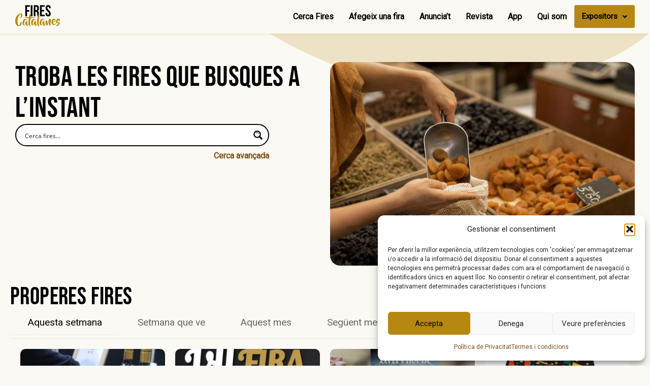

--- FILE ---
content_type: text/html; charset=UTF-8
request_url: https://firescatalanes.cat/?pg_user_page=sabonetsnora&pc_pvtpag=1905&pc_utok=0845968e4e
body_size: 73327
content:
<!DOCTYPE html>
<html lang="ca">
<head><script>(function(w,i,g){w[g]=w[g]||[];if(typeof w[g].push=='function')w[g].push(i)})
(window,'G-9CZW2ZZ63Y','google_tags_first_party');</script><script async src="/metrics/"></script>
			<script>
				window.dataLayer = window.dataLayer || [];
				function gtag(){dataLayer.push(arguments);}
				gtag('js', new Date());
				gtag('set', 'developer_id.dYzg1YT', true);
				gtag('config', 'G-9CZW2ZZ63Y');
			</script>
			
<meta charset="UTF-8">
<meta name="viewport" content="width=device-width, initial-scale=1">
	<link rel="profile" href="https://gmpg.org/xfn/11"> 
	<title>Fires Catalanes &#8211; Cercador de Fires i Mercats de Catalunya</title>
<link rel="preload" href="https://firescatalanes.cat/wp-content/astra-local-fonts/bebas-neue/JTUSjIg69CK48gW7PXoo9Wlhyw.woff2" as="font" type="font/woff2" crossorigin><meta name='robots' content='max-image-preview:large, max-snippet:-1, max-video-preview:-1' />
<!-- Google tag (gtag.js) consent mode dataLayer added by Site Kit -->
<script id="google_gtagjs-js-consent-mode-data-layer">
window.dataLayer = window.dataLayer || [];function gtag(){dataLayer.push(arguments);}
gtag('consent', 'default', {"ad_personalization":"denied","ad_storage":"denied","ad_user_data":"denied","analytics_storage":"denied","functionality_storage":"denied","security_storage":"denied","personalization_storage":"denied","region":["AT","BE","BG","CH","CY","CZ","DE","DK","EE","ES","FI","FR","GB","GR","HR","HU","IE","IS","IT","LI","LT","LU","LV","MT","NL","NO","PL","PT","RO","SE","SI","SK"],"wait_for_update":500});
window._googlesitekitConsentCategoryMap = {"statistics":["analytics_storage"],"marketing":["ad_storage","ad_user_data","ad_personalization"],"functional":["functionality_storage","security_storage"],"preferences":["personalization_storage"]};
window._googlesitekitConsents = {"ad_personalization":"denied","ad_storage":"denied","ad_user_data":"denied","analytics_storage":"denied","functionality_storage":"denied","security_storage":"denied","personalization_storage":"denied","region":["AT","BE","BG","CH","CY","CZ","DE","DK","EE","ES","FI","FR","GB","GR","HR","HU","IE","IS","IT","LI","LT","LU","LV","MT","NL","NO","PL","PT","RO","SE","SI","SK"],"wait_for_update":500};
</script>
<!-- End Google tag (gtag.js) consent mode dataLayer added by Site Kit -->
<link rel="canonical" href="https://firescatalanes.cat/">
<meta name="description" content="Descobreix 👉totes les fires, festes i mercats de Catalunya👈 a Fires Catalanes. L&#039;agenda 📅 més complerta i actualitzada per planificar les teves escapades. 📍">
<meta property="og:title" content="Fires Catalanes &#8211; Cercador de Fires i Mercats de Catalunya">
<meta property="og:type" content="website">
<meta property="og:image" content="https://firescatalanes.cat/wp-content/uploads/2025/01/anunci_firescatalanes-300x242.png">
<meta property="og:description" content="Descobreix 👉totes les fires, festes i mercats de Catalunya👈 a Fires Catalanes. L&#039;agenda 📅 més complerta i actualitzada per planificar les teves escapades. 📍">
<meta property="og:url" content="https://firescatalanes.cat/">
<meta property="og:locale" content="ca">
<meta property="og:site_name" content="Fires Catalanes">
<meta name="twitter:card" content="summary_large_image">
<meta name="twitter:image" content="https://firescatalanes.cat/wp-content/uploads/2025/01/anunci_firescatalanes-300x242.png">
<meta name="twitter:site" content="@firescatalanes">
<link rel='dns-prefetch' href='//static.addtoany.com' />
<link rel='dns-prefetch' href='//www.googletagmanager.com' />
<link rel="alternate" type="application/rss+xml" title="Fires Catalanes &raquo; Canal d&#039;informació" href="https://firescatalanes.cat/feed/" />
<link rel="alternate" type="application/rss+xml" title="Fires Catalanes &raquo; Canal dels comentaris" href="https://firescatalanes.cat/comments/feed/" />
<link rel="alternate" type="text/calendar" title="Fires Catalanes &raquo; Canal iCal" href="https://firescatalanes.cat/fires/?ical=1" />
<link rel="alternate" title="oEmbed (JSON)" type="application/json+oembed" href="https://firescatalanes.cat/wp-json/oembed/1.0/embed?url=https%3A%2F%2Ffirescatalanes.cat%2F" />
<link rel="alternate" title="oEmbed (XML)" type="text/xml+oembed" href="https://firescatalanes.cat/wp-json/oembed/1.0/embed?url=https%3A%2F%2Ffirescatalanes.cat%2F&#038;format=xml" />
<style id='wp-img-auto-sizes-contain-inline-css'>
img:is([sizes=auto i],[sizes^="auto," i]){contain-intrinsic-size:3000px 1500px}
/*# sourceURL=wp-img-auto-sizes-contain-inline-css */
</style>
<link rel='stylesheet' id='astra-theme-css-css' href='https://firescatalanes.cat/wp-content/themes/astra/assets/css/minified/main.min.css?ver=4.12.0' media='all' />
<style id='astra-theme-css-inline-css'>
:root{--ast-post-nav-space:0;--ast-container-default-xlg-padding:2.5em;--ast-container-default-lg-padding:2.5em;--ast-container-default-slg-padding:2em;--ast-container-default-md-padding:2.5em;--ast-container-default-sm-padding:2.5em;--ast-container-default-xs-padding:2.4em;--ast-container-default-xxs-padding:1.8em;--ast-code-block-background:#ECEFF3;--ast-comment-inputs-background:#F9FAFB;--ast-normal-container-width:1200px;--ast-narrow-container-width:750px;--ast-blog-title-font-weight:600;--ast-blog-meta-weight:600;--ast-global-color-primary:var(--ast-global-color-4);--ast-global-color-secondary:var(--ast-global-color-5);--ast-global-color-alternate-background:var(--ast-global-color-6);--ast-global-color-subtle-background:var(--ast-global-color-7);--ast-bg-style-guide:var( --ast-global-color-secondary,--ast-global-color-5 );--ast-shadow-style-guide:0px 0px 4px 0 #00000057;--ast-global-dark-bg-style:#fff;--ast-global-dark-lfs:#fbfbfb;--ast-widget-bg-color:#fafafa;--ast-wc-container-head-bg-color:#fbfbfb;--ast-title-layout-bg:#eeeeee;--ast-search-border-color:#e7e7e7;--ast-lifter-hover-bg:#e6e6e6;--ast-gallery-block-color:#000;--srfm-color-input-label:var(--ast-global-color-2);}html{font-size:100%;}a{color:#7c5017;}a:hover,a:focus{color:#7c5017;}body,button,input,select,textarea,.ast-button,.ast-custom-button{font-family:-apple-system,BlinkMacSystemFont,Segoe UI,Roboto,Oxygen-Sans,Ubuntu,Cantarell,Helvetica Neue,sans-serif;font-weight:400;font-size:16px;font-size:1rem;line-height:var(--ast-body-line-height,1.65);}blockquote{color:var(--ast-global-color-3);}h1,h2,h3,h4,h5,h6,.entry-content :where(h1,h2,h3,h4,h5,h6),.site-title,.site-title a{font-weight:600;}.ast-site-identity .site-title a{color:var(--ast-global-color-2);}.site-title{font-size:26px;font-size:1.625rem;display:block;}.site-header .site-description{font-size:15px;font-size:0.9375rem;display:none;}.entry-title{font-size:20px;font-size:1.25rem;}.ast-blog-single-element.ast-taxonomy-container a{font-size:14px;font-size:0.875rem;}.ast-blog-meta-container{font-size:13px;font-size:0.8125rem;}.archive .ast-article-post .ast-article-inner,.blog .ast-article-post .ast-article-inner,.archive .ast-article-post .ast-article-inner:hover,.blog .ast-article-post .ast-article-inner:hover{border-top-left-radius:6px;border-top-right-radius:6px;border-bottom-right-radius:6px;border-bottom-left-radius:6px;overflow:hidden;}h1,.entry-content :where(h1){font-size:36px;font-size:2.25rem;font-weight:600;font-family:'Bebas Neue',sans-serif;line-height:1.4em;}h2,.entry-content :where(h2){font-size:30px;font-size:1.875rem;font-weight:600;line-height:1.3em;}h3,.entry-content :where(h3){font-size:24px;font-size:1.5rem;font-weight:600;line-height:1.3em;}h4,.entry-content :where(h4){font-size:20px;font-size:1.25rem;line-height:1.2em;font-weight:600;}h5,.entry-content :where(h5){font-size:18px;font-size:1.125rem;line-height:1.2em;font-weight:600;}h6,.entry-content :where(h6){font-size:16px;font-size:1rem;line-height:1.25em;font-weight:600;}::selection{background-color:#7c5017;color:#ffffff;}body,h1,h2,h3,h4,h5,h6,.entry-title a,.entry-content :where(h1,h2,h3,h4,h5,h6){color:var(--ast-global-color-3);}.tagcloud a:hover,.tagcloud a:focus,.tagcloud a.current-item{color:#ffffff;border-color:#7c5017;background-color:#7c5017;}input:focus,input[type="text"]:focus,input[type="email"]:focus,input[type="url"]:focus,input[type="password"]:focus,input[type="reset"]:focus,input[type="search"]:focus,textarea:focus{border-color:#7c5017;}input[type="radio"]:checked,input[type=reset],input[type="checkbox"]:checked,input[type="checkbox"]:hover:checked,input[type="checkbox"]:focus:checked,input[type=range]::-webkit-slider-thumb{border-color:#7c5017;background-color:#7c5017;box-shadow:none;}.site-footer a:hover + .post-count,.site-footer a:focus + .post-count{background:#7c5017;border-color:#7c5017;}.single .nav-links .nav-previous,.single .nav-links .nav-next{color:#7c5017;}.entry-meta,.entry-meta *{line-height:1.45;color:#7c5017;font-weight:600;}.entry-meta a:not(.ast-button):hover,.entry-meta a:not(.ast-button):hover *,.entry-meta a:not(.ast-button):focus,.entry-meta a:not(.ast-button):focus *,.page-links > .page-link,.page-links .page-link:hover,.post-navigation a:hover{color:#7c5017;}#cat option,.secondary .calendar_wrap thead a,.secondary .calendar_wrap thead a:visited{color:#7c5017;}.secondary .calendar_wrap #today,.ast-progress-val span{background:#7c5017;}.secondary a:hover + .post-count,.secondary a:focus + .post-count{background:#7c5017;border-color:#7c5017;}.calendar_wrap #today > a{color:#ffffff;}.page-links .page-link,.single .post-navigation a{color:var(--ast-global-color-3);}.ast-search-menu-icon .search-form button.search-submit{padding:0 4px;}.ast-search-menu-icon form.search-form{padding-right:0;}.ast-search-menu-icon.slide-search input.search-field{width:0;}.ast-header-search .ast-search-menu-icon.ast-dropdown-active .search-form,.ast-header-search .ast-search-menu-icon.ast-dropdown-active .search-field:focus{transition:all 0.2s;}.search-form input.search-field:focus{outline:none;}.ast-search-menu-icon .search-form button.search-submit:focus,.ast-theme-transparent-header .ast-header-search .ast-dropdown-active .ast-icon,.ast-theme-transparent-header .ast-inline-search .search-field:focus .ast-icon{color:var(--ast-global-color-1);}.ast-header-search .slide-search .search-form{border:2px solid var(--ast-global-color-0);}.ast-header-search .slide-search .search-field{background-color:(--ast-global-dark-bg-style);}.ast-archive-title{color:var(--ast-global-color-2);}.widget-title{font-size:22px;font-size:1.375rem;color:var(--ast-global-color-2);}.ast-single-post .entry-content a,.ast-comment-content a:not(.ast-comment-edit-reply-wrap a){text-decoration:underline;}.ast-single-post .elementor-widget-button .elementor-button,.ast-single-post .entry-content .uagb-tab a,.ast-single-post .entry-content .uagb-ifb-cta a,.ast-single-post .entry-content .uabb-module-content a,.ast-single-post .entry-content .uagb-post-grid a,.ast-single-post .entry-content .uagb-timeline a,.ast-single-post .entry-content .uagb-toc__wrap a,.ast-single-post .entry-content .uagb-taxomony-box a,.entry-content .wp-block-latest-posts > li > a,.ast-single-post .entry-content .wp-block-file__button,a.ast-post-filter-single,.ast-single-post .ast-comment-content .comment-reply-link,.ast-single-post .ast-comment-content .comment-edit-link{text-decoration:none;}.ast-search-menu-icon.slide-search a:focus-visible:focus-visible,.astra-search-icon:focus-visible,#close:focus-visible,a:focus-visible,.ast-menu-toggle:focus-visible,.site .skip-link:focus-visible,.wp-block-loginout input:focus-visible,.wp-block-search.wp-block-search__button-inside .wp-block-search__inside-wrapper,.ast-header-navigation-arrow:focus-visible,.ast-orders-table__row .ast-orders-table__cell:focus-visible,a#ast-apply-coupon:focus-visible,#ast-apply-coupon:focus-visible,#close:focus-visible,.button.search-submit:focus-visible,#search_submit:focus,.normal-search:focus-visible,.ast-header-account-wrap:focus-visible,.astra-cart-drawer-close:focus,.ast-single-variation:focus,.ast-button:focus,.ast-builder-button-wrap:has(.ast-custom-button-link:focus),.ast-builder-button-wrap .ast-custom-button-link:focus{outline-style:dotted;outline-color:inherit;outline-width:thin;}input:focus,input[type="text"]:focus,input[type="email"]:focus,input[type="url"]:focus,input[type="password"]:focus,input[type="reset"]:focus,input[type="search"]:focus,input[type="number"]:focus,textarea:focus,.wp-block-search__input:focus,[data-section="section-header-mobile-trigger"] .ast-button-wrap .ast-mobile-menu-trigger-minimal:focus,.ast-mobile-popup-drawer.active .menu-toggle-close:focus,#ast-scroll-top:focus,#coupon_code:focus,#ast-coupon-code:focus{border-style:dotted;border-color:inherit;border-width:thin;}input{outline:none;}.ast-logo-title-inline .site-logo-img{padding-right:1em;}.site-logo-img img{ transition:all 0.2s linear;}body .ast-oembed-container *{position:absolute;top:0;width:100%;height:100%;left:0;}body .wp-block-embed-pocket-casts .ast-oembed-container *{position:unset;}.ast-single-post-featured-section + article {margin-top: 2em;}.site-content .ast-single-post-featured-section img {width: 100%;overflow: hidden;object-fit: cover;}.ast-separate-container .site-content .ast-single-post-featured-section + article {margin-top: -80px;z-index: 9;position: relative;border-radius: 4px;}@media (min-width: 922px) {.ast-no-sidebar .site-content .ast-article-image-container--wide {margin-left: -120px;margin-right: -120px;max-width: unset;width: unset;}.ast-left-sidebar .site-content .ast-article-image-container--wide,.ast-right-sidebar .site-content .ast-article-image-container--wide {margin-left: -10px;margin-right: -10px;}.site-content .ast-article-image-container--full {margin-left: calc( -50vw + 50%);margin-right: calc( -50vw + 50%);max-width: 100vw;width: 100vw;}.ast-left-sidebar .site-content .ast-article-image-container--full,.ast-right-sidebar .site-content .ast-article-image-container--full {margin-left: -10px;margin-right: -10px;max-width: inherit;width: auto;}}.site > .ast-single-related-posts-container {margin-top: 0;}@media (min-width: 922px) {.ast-desktop .ast-container--narrow {max-width: var(--ast-narrow-container-width);margin: 0 auto;}}.ast-page-builder-template .hentry {margin: 0;}.ast-page-builder-template .site-content > .ast-container {max-width: 100%;padding: 0;}.ast-page-builder-template .site .site-content #primary {padding: 0;margin: 0;}.ast-page-builder-template .no-results {text-align: center;margin: 4em auto;}.ast-page-builder-template .ast-pagination {padding: 2em;}.ast-page-builder-template .entry-header.ast-no-title.ast-no-thumbnail {margin-top: 0;}.ast-page-builder-template .entry-header.ast-header-without-markup {margin-top: 0;margin-bottom: 0;}.ast-page-builder-template .entry-header.ast-no-title.ast-no-meta {margin-bottom: 0;}.ast-page-builder-template.single .post-navigation {padding-bottom: 2em;}.ast-page-builder-template.single-post .site-content > .ast-container {max-width: 100%;}.ast-page-builder-template .entry-header {margin-top: 2em;margin-left: auto;margin-right: auto;}.ast-page-builder-template .ast-archive-description {margin: 2em auto 0;padding-left: 20px;padding-right: 20px;}.ast-page-builder-template .ast-row {margin-left: 0;margin-right: 0;}.single.ast-page-builder-template .entry-header + .entry-content,.single.ast-page-builder-template .ast-single-entry-banner + .site-content article .entry-content {margin-bottom: 2em;}@media(min-width: 921px) {.ast-page-builder-template.archive.ast-right-sidebar .ast-row article,.ast-page-builder-template.archive.ast-left-sidebar .ast-row article {padding-left: 0;padding-right: 0;}}input[type="text"],input[type="number"],input[type="email"],input[type="url"],input[type="password"],input[type="search"],input[type=reset],input[type=tel],input[type=date],select,textarea{font-size:16px;font-style:normal;font-weight:400;line-height:24px;width:100%;padding:12px 16px;border-radius:4px;box-shadow:0px 1px 2px 0px rgba(0,0,0,0.05);color:var(--ast-form-input-text,#475569);}input[type="text"],input[type="number"],input[type="email"],input[type="url"],input[type="password"],input[type="search"],input[type=reset],input[type=tel],input[type=date],select{height:40px;}input[type="date"]{border-width:1px;border-style:solid;border-color:var(--ast-border-color);background:var( --ast-global-color-secondary,--ast-global-color-5 );}input[type="text"]:focus,input[type="number"]:focus,input[type="email"]:focus,input[type="url"]:focus,input[type="password"]:focus,input[type="search"]:focus,input[type=reset]:focus,input[type="tel"]:focus,input[type="date"]:focus,select:focus,textarea:focus{border-color:#046BD2;box-shadow:none;outline:none;color:var(--ast-form-input-focus-text,#475569);}label,legend{color:#111827;font-size:14px;font-style:normal;font-weight:500;line-height:20px;}select{padding:6px 10px;}fieldset{padding:30px;border-radius:4px;}button,.ast-button,.button,input[type="button"],input[type="reset"],input[type="submit"]{border-radius:4px;box-shadow:0px 1px 2px 0px rgba(0,0,0,0.05);}:root{--ast-comment-inputs-background:#FFF;}::placeholder{color:var(--ast-form-field-color,#9CA3AF);}::-ms-input-placeholder{color:var(--ast-form-field-color,#9CA3AF);}.wpcf7 input.wpcf7-form-control:not([type=submit]),.wpcf7 textarea.wpcf7-form-control{padding:12px 16px;}.wpcf7 select.wpcf7-form-control{padding:6px 10px;}.wpcf7 input.wpcf7-form-control:not([type=submit]):focus,.wpcf7 select.wpcf7-form-control:focus,.wpcf7 textarea.wpcf7-form-control:focus{border-style:disable;border-color:#046BD2;border-width:thin;box-shadow:none;outline:none;color:var(--ast-form-input-focus-text,#475569);}.wpcf7 .wpcf7-not-valid-tip{color:#DC2626;font-size:14px;font-weight:400;line-height:20px;margin-top:8px;}.wpcf7 input[type=file].wpcf7-form-control{font-size:16px;font-style:normal;font-weight:400;line-height:24px;width:100%;padding:12px 16px;border-radius:4px;box-shadow:0px 1px 2px 0px rgba(0,0,0,0.05);color:var(--ast-form-input-text,#475569);}@media (max-width:921.9px){#ast-desktop-header{display:none;}}@media (min-width:922px){#ast-mobile-header{display:none;}}.wp-block-buttons.aligncenter{justify-content:center;}@media (max-width:921px){.ast-theme-transparent-header #primary,.ast-theme-transparent-header #secondary{padding:0;}}@media (max-width:921px){.ast-plain-container.ast-no-sidebar #primary{padding:0;}}.ast-plain-container.ast-no-sidebar #primary{margin-top:0;margin-bottom:0;}.wp-block-button.is-style-outline .wp-block-button__link{border-color:#7c5017;}div.wp-block-button.is-style-outline > .wp-block-button__link:not(.has-text-color),div.wp-block-button.wp-block-button__link.is-style-outline:not(.has-text-color){color:#7c5017;}.wp-block-button.is-style-outline .wp-block-button__link:hover,.wp-block-buttons .wp-block-button.is-style-outline .wp-block-button__link:focus,.wp-block-buttons .wp-block-button.is-style-outline > .wp-block-button__link:not(.has-text-color):hover,.wp-block-buttons .wp-block-button.wp-block-button__link.is-style-outline:not(.has-text-color):hover{color:#ffffff;background-color:#7c5017;border-color:#7c5017;}.post-page-numbers.current .page-link,.ast-pagination .page-numbers.current{color:#ffffff;border-color:#7c5017;background-color:#7c5017;}.wp-block-buttons .wp-block-button.is-style-outline .wp-block-button__link.wp-element-button,.ast-outline-button,.wp-block-uagb-buttons-child .uagb-buttons-repeater.ast-outline-button{border-color:#7c5017;border-top-width:2px;border-right-width:2px;border-bottom-width:2px;border-left-width:2px;font-family:inherit;font-weight:500;font-size:16px;font-size:1rem;line-height:1em;padding-top:13px;padding-right:30px;padding-bottom:13px;padding-left:30px;}.wp-block-buttons .wp-block-button.is-style-outline > .wp-block-button__link:not(.has-text-color),.wp-block-buttons .wp-block-button.wp-block-button__link.is-style-outline:not(.has-text-color),.ast-outline-button{color:#7c5017;}.wp-block-button.is-style-outline .wp-block-button__link:hover,.wp-block-buttons .wp-block-button.is-style-outline .wp-block-button__link:focus,.wp-block-buttons .wp-block-button.is-style-outline > .wp-block-button__link:not(.has-text-color):hover,.wp-block-buttons .wp-block-button.wp-block-button__link.is-style-outline:not(.has-text-color):hover,.ast-outline-button:hover,.ast-outline-button:focus,.wp-block-uagb-buttons-child .uagb-buttons-repeater.ast-outline-button:hover,.wp-block-uagb-buttons-child .uagb-buttons-repeater.ast-outline-button:focus{color:#ffffff;background-color:#7c5017;border-color:#7c5017;}.ast-single-post .entry-content a.ast-outline-button,.ast-single-post .entry-content .is-style-outline>.wp-block-button__link{text-decoration:none;}.wp-block-button .wp-block-button__link.wp-element-button.is-style-outline:not(.has-background),.wp-block-button.is-style-outline>.wp-block-button__link.wp-element-button:not(.has-background),.ast-outline-button{background-color:transparent;}.uagb-buttons-repeater.ast-outline-button{border-radius:9999px;}@media (max-width:921px){.wp-block-buttons .wp-block-button.is-style-outline .wp-block-button__link.wp-element-button,.ast-outline-button,.wp-block-uagb-buttons-child .uagb-buttons-repeater.ast-outline-button{padding-top:12px;padding-right:28px;padding-bottom:12px;padding-left:28px;}}@media (max-width:544px){.wp-block-buttons .wp-block-button.is-style-outline .wp-block-button__link.wp-element-button,.ast-outline-button,.wp-block-uagb-buttons-child .uagb-buttons-repeater.ast-outline-button{padding-top:10px;padding-right:24px;padding-bottom:10px;padding-left:24px;}}.entry-content[data-ast-blocks-layout] > figure{margin-bottom:1em;}h1.widget-title{font-weight:600;}h2.widget-title{font-weight:600;}h3.widget-title{font-weight:600;}#page{display:flex;flex-direction:column;min-height:100vh;}.ast-404-layout-1 h1.page-title{color:var(--ast-global-color-2);}.single .post-navigation a{line-height:1em;height:inherit;}.error-404 .page-sub-title{font-size:1.5rem;font-weight:inherit;}.search .site-content .content-area .search-form{margin-bottom:0;}#page .site-content{flex-grow:1;}.widget{margin-bottom:1.25em;}#secondary li{line-height:1.5em;}#secondary .wp-block-group h2{margin-bottom:0.7em;}#secondary h2{font-size:1.7rem;}.ast-separate-container .ast-article-post,.ast-separate-container .ast-article-single,.ast-separate-container .comment-respond{padding:3em;}.ast-separate-container .ast-article-single .ast-article-single{padding:0;}.ast-article-single .wp-block-post-template-is-layout-grid{padding-left:0;}.ast-separate-container .comments-title,.ast-narrow-container .comments-title{padding:1.5em 2em;}.ast-page-builder-template .comment-form-textarea,.ast-comment-formwrap .ast-grid-common-col{padding:0;}.ast-comment-formwrap{padding:0;display:inline-flex;column-gap:20px;width:100%;margin-left:0;margin-right:0;}.comments-area textarea#comment:focus,.comments-area textarea#comment:active,.comments-area .ast-comment-formwrap input[type="text"]:focus,.comments-area .ast-comment-formwrap input[type="text"]:active {box-shadow:none;outline:none;}.archive.ast-page-builder-template .entry-header{margin-top:2em;}.ast-page-builder-template .ast-comment-formwrap{width:100%;}.entry-title{margin-bottom:0.6em;}.ast-archive-description p{font-size:inherit;font-weight:inherit;line-height:inherit;}.ast-separate-container .ast-comment-list li.depth-1,.hentry{margin-bottom:1.5em;}.site-content section.ast-archive-description{margin-bottom:2em;}@media (min-width:921px){.ast-left-sidebar.ast-page-builder-template #secondary,.archive.ast-right-sidebar.ast-page-builder-template .site-main{padding-left:20px;padding-right:20px;}}@media (max-width:544px){.ast-comment-formwrap.ast-row{column-gap:10px;display:inline-block;}#ast-commentform .ast-grid-common-col{position:relative;width:100%;}}@media (min-width:1201px){.ast-separate-container .ast-article-post,.ast-separate-container .ast-article-single,.ast-separate-container .ast-author-box,.ast-separate-container .ast-404-layout-1,.ast-separate-container .no-results{padding:3em;}}@media (max-width:921px){.ast-left-sidebar #content > .ast-container{display:flex;flex-direction:column-reverse;width:100%;}}@media (min-width:922px){.ast-separate-container.ast-right-sidebar #primary,.ast-separate-container.ast-left-sidebar #primary{border:0;}.search-no-results.ast-separate-container #primary{margin-bottom:4em;}}.wp-block-button .wp-block-button__link{color:#ffffff;}.wp-block-button .wp-block-button__link:hover,.wp-block-button .wp-block-button__link:focus{color:#ffffff;background-color:#7c5017;border-color:#7c5017;}.elementor-widget-heading h1.elementor-heading-title{line-height:1.4em;}.elementor-widget-heading h2.elementor-heading-title{line-height:1.3em;}.elementor-widget-heading h3.elementor-heading-title{line-height:1.3em;}.elementor-widget-heading h4.elementor-heading-title{line-height:1.2em;}.elementor-widget-heading h5.elementor-heading-title{line-height:1.2em;}.elementor-widget-heading h6.elementor-heading-title{line-height:1.25em;}.wp-block-button .wp-block-button__link,.wp-block-search .wp-block-search__button,body .wp-block-file .wp-block-file__button{border-color:#7c5017;background-color:#7c5017;color:#ffffff;font-family:inherit;font-weight:500;line-height:1em;font-size:16px;font-size:1rem;padding-top:15px;padding-right:30px;padding-bottom:15px;padding-left:30px;}.ast-single-post .entry-content .wp-block-button .wp-block-button__link,.ast-single-post .entry-content .wp-block-search .wp-block-search__button,body .entry-content .wp-block-file .wp-block-file__button{text-decoration:none;}@media (max-width:921px){.wp-block-button .wp-block-button__link,.wp-block-search .wp-block-search__button,body .wp-block-file .wp-block-file__button{padding-top:14px;padding-right:28px;padding-bottom:14px;padding-left:28px;}}@media (max-width:544px){.wp-block-button .wp-block-button__link,.wp-block-search .wp-block-search__button,body .wp-block-file .wp-block-file__button{padding-top:12px;padding-right:24px;padding-bottom:12px;padding-left:24px;}}.menu-toggle,button,.ast-button,.ast-custom-button,.button,input#submit,input[type="button"],input[type="submit"],input[type="reset"],#comments .submit,.search .search-submit,form[CLASS*="wp-block-search__"].wp-block-search .wp-block-search__inside-wrapper .wp-block-search__button,body .wp-block-file .wp-block-file__button,.search .search-submit{border-style:solid;border-top-width:0;border-right-width:0;border-left-width:0;border-bottom-width:0;color:#ffffff;border-color:#7c5017;background-color:#7c5017;padding-top:15px;padding-right:30px;padding-bottom:15px;padding-left:30px;font-family:inherit;font-weight:500;font-size:16px;font-size:1rem;line-height:1em;}button:focus,.menu-toggle:hover,button:hover,.ast-button:hover,.ast-custom-button:hover .button:hover,.ast-custom-button:hover ,input[type=reset]:hover,input[type=reset]:focus,input#submit:hover,input#submit:focus,input[type="button"]:hover,input[type="button"]:focus,input[type="submit"]:hover,input[type="submit"]:focus,form[CLASS*="wp-block-search__"].wp-block-search .wp-block-search__inside-wrapper .wp-block-search__button:hover,form[CLASS*="wp-block-search__"].wp-block-search .wp-block-search__inside-wrapper .wp-block-search__button:focus,body .wp-block-file .wp-block-file__button:hover,body .wp-block-file .wp-block-file__button:focus{color:#ffffff;background-color:#7c5017;border-color:#7c5017;}form[CLASS*="wp-block-search__"].wp-block-search .wp-block-search__inside-wrapper .wp-block-search__button.has-icon{padding-top:calc(15px - 3px);padding-right:calc(30px - 3px);padding-bottom:calc(15px - 3px);padding-left:calc(30px - 3px);}@media (max-width:921px){.menu-toggle,button,.ast-button,.ast-custom-button,.button,input#submit,input[type="button"],input[type="submit"],input[type="reset"],#comments .submit,.search .search-submit,form[CLASS*="wp-block-search__"].wp-block-search .wp-block-search__inside-wrapper .wp-block-search__button,body .wp-block-file .wp-block-file__button,.search .search-submit{padding-top:14px;padding-right:28px;padding-bottom:14px;padding-left:28px;}}@media (max-width:544px){.menu-toggle,button,.ast-button,.ast-custom-button,.button,input#submit,input[type="button"],input[type="submit"],input[type="reset"],#comments .submit,.search .search-submit,form[CLASS*="wp-block-search__"].wp-block-search .wp-block-search__inside-wrapper .wp-block-search__button,body .wp-block-file .wp-block-file__button,.search .search-submit{padding-top:12px;padding-right:24px;padding-bottom:12px;padding-left:24px;}}@media (max-width:921px){.ast-mobile-header-stack .main-header-bar .ast-search-menu-icon{display:inline-block;}.ast-header-break-point.ast-header-custom-item-outside .ast-mobile-header-stack .main-header-bar .ast-search-icon{margin:0;}.ast-comment-avatar-wrap img{max-width:2.5em;}.ast-comment-meta{padding:0 1.8888em 1.3333em;}}@media (min-width:544px){.ast-container{max-width:100%;}}@media (max-width:544px){.ast-separate-container .ast-article-post,.ast-separate-container .ast-article-single,.ast-separate-container .comments-title,.ast-separate-container .ast-archive-description{padding:1.5em 1em;}.ast-separate-container #content .ast-container{padding-left:0.54em;padding-right:0.54em;}.ast-separate-container .ast-comment-list .bypostauthor{padding:.5em;}.ast-search-menu-icon.ast-dropdown-active .search-field{width:170px;}} #ast-mobile-header .ast-site-header-cart-li a{pointer-events:none;}.ast-separate-container{background-color:var(--ast-global-color-5);background-image:none;}@media (max-width:921px){.site-title{display:block;}.site-header .site-description{display:none;}h1,.entry-content :where(h1){font-size:30px;font-size:1.875rem;}h2,.entry-content :where(h2){font-size:25px;font-size:1.5625rem;}h3,.entry-content :where(h3){font-size:20px;font-size:1.25rem;}}@media (max-width:544px){.site-title{display:block;}.site-header .site-description{display:none;}h1,.entry-content :where(h1){font-size:30px;font-size:1.875rem;}h2,.entry-content :where(h2){font-size:25px;font-size:1.5625rem;}h3,.entry-content :where(h3){font-size:20px;font-size:1.25rem;}}@media (max-width:921px){html{font-size:91.2%;}}@media (max-width:544px){html{font-size:91.2%;}}@media (min-width:922px){.ast-container{max-width:1240px;}}@media (min-width:922px){.site-content .ast-container{display:flex;}}@media (max-width:921px){.site-content .ast-container{flex-direction:column;}}.entry-content :where(h1,h2,h3,h4,h5,h6){clear:none;}@media (min-width:922px){.main-header-menu .sub-menu .menu-item.ast-left-align-sub-menu:hover > .sub-menu,.main-header-menu .sub-menu .menu-item.ast-left-align-sub-menu.focus > .sub-menu{margin-left:-0px;}}.entry-content li > p{margin-bottom:0;}.site .comments-area{padding-bottom:2em;margin-top:2em;}.wp-block-file {display: flex;align-items: center;flex-wrap: wrap;justify-content: space-between;}.wp-block-pullquote {border: none;}.wp-block-pullquote blockquote::before {content: "\201D";font-family: "Helvetica",sans-serif;display: flex;transform: rotate( 180deg );font-size: 6rem;font-style: normal;line-height: 1;font-weight: bold;align-items: center;justify-content: center;}.has-text-align-right > blockquote::before {justify-content: flex-start;}.has-text-align-left > blockquote::before {justify-content: flex-end;}figure.wp-block-pullquote.is-style-solid-color blockquote {max-width: 100%;text-align: inherit;}:root {--wp--custom--ast-default-block-top-padding: 3em;--wp--custom--ast-default-block-right-padding: 3em;--wp--custom--ast-default-block-bottom-padding: 3em;--wp--custom--ast-default-block-left-padding: 3em;--wp--custom--ast-container-width: 1200px;--wp--custom--ast-content-width-size: 1200px;--wp--custom--ast-wide-width-size: calc(1200px + var(--wp--custom--ast-default-block-left-padding) + var(--wp--custom--ast-default-block-right-padding));}.ast-narrow-container {--wp--custom--ast-content-width-size: 750px;--wp--custom--ast-wide-width-size: 750px;}@media(max-width: 921px) {:root {--wp--custom--ast-default-block-top-padding: 3em;--wp--custom--ast-default-block-right-padding: 2em;--wp--custom--ast-default-block-bottom-padding: 3em;--wp--custom--ast-default-block-left-padding: 2em;}}@media(max-width: 544px) {:root {--wp--custom--ast-default-block-top-padding: 3em;--wp--custom--ast-default-block-right-padding: 1.5em;--wp--custom--ast-default-block-bottom-padding: 3em;--wp--custom--ast-default-block-left-padding: 1.5em;}}.entry-content > .wp-block-group,.entry-content > .wp-block-cover,.entry-content > .wp-block-columns {padding-top: var(--wp--custom--ast-default-block-top-padding);padding-right: var(--wp--custom--ast-default-block-right-padding);padding-bottom: var(--wp--custom--ast-default-block-bottom-padding);padding-left: var(--wp--custom--ast-default-block-left-padding);}.ast-plain-container.ast-no-sidebar .entry-content > .alignfull,.ast-page-builder-template .ast-no-sidebar .entry-content > .alignfull {margin-left: calc( -50vw + 50%);margin-right: calc( -50vw + 50%);max-width: 100vw;width: 100vw;}.ast-plain-container.ast-no-sidebar .entry-content .alignfull .alignfull,.ast-page-builder-template.ast-no-sidebar .entry-content .alignfull .alignfull,.ast-plain-container.ast-no-sidebar .entry-content .alignfull .alignwide,.ast-page-builder-template.ast-no-sidebar .entry-content .alignfull .alignwide,.ast-plain-container.ast-no-sidebar .entry-content .alignwide .alignfull,.ast-page-builder-template.ast-no-sidebar .entry-content .alignwide .alignfull,.ast-plain-container.ast-no-sidebar .entry-content .alignwide .alignwide,.ast-page-builder-template.ast-no-sidebar .entry-content .alignwide .alignwide,.ast-plain-container.ast-no-sidebar .entry-content .wp-block-column .alignfull,.ast-page-builder-template.ast-no-sidebar .entry-content .wp-block-column .alignfull,.ast-plain-container.ast-no-sidebar .entry-content .wp-block-column .alignwide,.ast-page-builder-template.ast-no-sidebar .entry-content .wp-block-column .alignwide {margin-left: auto;margin-right: auto;width: 100%;}[data-ast-blocks-layout] .wp-block-separator:not(.is-style-dots) {height: 0;}[data-ast-blocks-layout] .wp-block-separator {margin: 20px auto;}[data-ast-blocks-layout] .wp-block-separator:not(.is-style-wide):not(.is-style-dots) {max-width: 100px;}[data-ast-blocks-layout] .wp-block-separator.has-background {padding: 0;}.entry-content[data-ast-blocks-layout] > * {max-width: var(--wp--custom--ast-content-width-size);margin-left: auto;margin-right: auto;}.entry-content[data-ast-blocks-layout] > .alignwide {max-width: var(--wp--custom--ast-wide-width-size);}.entry-content[data-ast-blocks-layout] .alignfull {max-width: none;}.entry-content .wp-block-columns {margin-bottom: 0;}blockquote {margin: 1.5em;border-color: rgba(0,0,0,0.05);}.wp-block-quote:not(.has-text-align-right):not(.has-text-align-center) {border-left: 5px solid rgba(0,0,0,0.05);}.has-text-align-right > blockquote,blockquote.has-text-align-right {border-right: 5px solid rgba(0,0,0,0.05);}.has-text-align-left > blockquote,blockquote.has-text-align-left {border-left: 5px solid rgba(0,0,0,0.05);}.wp-block-site-tagline,.wp-block-latest-posts .read-more {margin-top: 15px;}.wp-block-loginout p label {display: block;}.wp-block-loginout p:not(.login-remember):not(.login-submit) input {width: 100%;}.wp-block-loginout input:focus {border-color: transparent;}.wp-block-loginout input:focus {outline: thin dotted;}.entry-content .wp-block-media-text .wp-block-media-text__content {padding: 0 0 0 8%;}.entry-content .wp-block-media-text.has-media-on-the-right .wp-block-media-text__content {padding: 0 8% 0 0;}.entry-content .wp-block-media-text.has-background .wp-block-media-text__content {padding: 8%;}.entry-content .wp-block-cover:not([class*="background-color"]):not(.has-text-color.has-link-color) .wp-block-cover__inner-container,.entry-content .wp-block-cover:not([class*="background-color"]) .wp-block-cover-image-text,.entry-content .wp-block-cover:not([class*="background-color"]) .wp-block-cover-text,.entry-content .wp-block-cover-image:not([class*="background-color"]) .wp-block-cover__inner-container,.entry-content .wp-block-cover-image:not([class*="background-color"]) .wp-block-cover-image-text,.entry-content .wp-block-cover-image:not([class*="background-color"]) .wp-block-cover-text {color: var(--ast-global-color-primary,var(--ast-global-color-5));}.wp-block-loginout .login-remember input {width: 1.1rem;height: 1.1rem;margin: 0 5px 4px 0;vertical-align: middle;}.wp-block-latest-posts > li > *:first-child,.wp-block-latest-posts:not(.is-grid) > li:first-child {margin-top: 0;}.entry-content > .wp-block-buttons,.entry-content > .wp-block-uagb-buttons {margin-bottom: 1.5em;}.wp-block-search__inside-wrapper .wp-block-search__input {padding: 0 10px;color: var(--ast-global-color-3);background: var(--ast-global-color-primary,var(--ast-global-color-5));border-color: var(--ast-border-color);}.wp-block-latest-posts .read-more {margin-bottom: 1.5em;}.wp-block-search__no-button .wp-block-search__inside-wrapper .wp-block-search__input {padding-top: 5px;padding-bottom: 5px;}.wp-block-latest-posts .wp-block-latest-posts__post-date,.wp-block-latest-posts .wp-block-latest-posts__post-author {font-size: 1rem;}.wp-block-latest-posts > li > *,.wp-block-latest-posts:not(.is-grid) > li {margin-top: 12px;margin-bottom: 12px;}.ast-page-builder-template .entry-content[data-ast-blocks-layout] > .alignwide:where(:not(.uagb-is-root-container):not(.spectra-is-root-container)) > * {max-width: var(--wp--custom--ast-wide-width-size);}.ast-page-builder-template .entry-content[data-ast-blocks-layout] > .inherit-container-width > *,.ast-page-builder-template .entry-content[data-ast-blocks-layout] > *:not(.wp-block-group):where(:not(.uagb-is-root-container):not(.spectra-is-root-container)) > *,.entry-content[data-ast-blocks-layout] > .wp-block-cover .wp-block-cover__inner-container {max-width: none ;margin-left: auto;margin-right: auto;}.ast-page-builder-template .entry-content[data-ast-blocks-layout] > *,.ast-page-builder-template .entry-content[data-ast-blocks-layout] > .alignfull:where(:not(.wp-block-group):not(.uagb-is-root-container):not(.spectra-is-root-container)) > * {max-width: none;}.entry-content[data-ast-blocks-layout] .wp-block-cover:not(.alignleft):not(.alignright) {width: auto;}@media(max-width: 1200px) {.ast-separate-container .entry-content > .alignfull,.ast-separate-container .entry-content[data-ast-blocks-layout] > .alignwide,.ast-plain-container .entry-content[data-ast-blocks-layout] > .alignwide,.ast-plain-container .entry-content .alignfull {margin-left: calc(-1 * min(var(--ast-container-default-xlg-padding),20px)) ;margin-right: calc(-1 * min(var(--ast-container-default-xlg-padding),20px));}}@media(min-width: 1201px) {.ast-separate-container .entry-content > .alignfull {margin-left: calc(-1 * var(--ast-container-default-xlg-padding) );margin-right: calc(-1 * var(--ast-container-default-xlg-padding) );}.ast-separate-container .entry-content[data-ast-blocks-layout] > .alignwide,.ast-plain-container .entry-content[data-ast-blocks-layout] > .alignwide {margin-left: auto;margin-right: auto;}}@media(min-width: 921px) {.ast-separate-container .entry-content .wp-block-group.alignwide:not(.inherit-container-width) > :where(:not(.alignleft):not(.alignright)),.ast-plain-container .entry-content .wp-block-group.alignwide:not(.inherit-container-width) > :where(:not(.alignleft):not(.alignright)) {max-width: calc( var(--wp--custom--ast-content-width-size) + 80px );}.ast-plain-container.ast-right-sidebar .entry-content[data-ast-blocks-layout] .alignfull,.ast-plain-container.ast-left-sidebar .entry-content[data-ast-blocks-layout] .alignfull {margin-left: -60px;margin-right: -60px;}}@media(min-width: 544px) {.entry-content > .alignleft {margin-right: 20px;}.entry-content > .alignright {margin-left: 20px;}}@media (max-width:544px){.wp-block-columns .wp-block-column:not(:last-child){margin-bottom:20px;}.wp-block-latest-posts{margin:0;}}@media( max-width: 600px ) {.entry-content .wp-block-media-text .wp-block-media-text__content,.entry-content .wp-block-media-text.has-media-on-the-right .wp-block-media-text__content {padding: 8% 0 0;}.entry-content .wp-block-media-text.has-background .wp-block-media-text__content {padding: 8%;}}.ast-page-builder-template .entry-header {padding-left: 0;}.ast-narrow-container .site-content .wp-block-uagb-image--align-full .wp-block-uagb-image__figure {max-width: 100%;margin-left: auto;margin-right: auto;}.entry-content ul,.entry-content ol {padding: revert;margin: revert;padding-left: 20px;}:root .has-ast-global-color-0-color{color:var(--ast-global-color-0);}:root .has-ast-global-color-0-background-color{background-color:var(--ast-global-color-0);}:root .wp-block-button .has-ast-global-color-0-color{color:var(--ast-global-color-0);}:root .wp-block-button .has-ast-global-color-0-background-color{background-color:var(--ast-global-color-0);}:root .has-ast-global-color-1-color{color:var(--ast-global-color-1);}:root .has-ast-global-color-1-background-color{background-color:var(--ast-global-color-1);}:root .wp-block-button .has-ast-global-color-1-color{color:var(--ast-global-color-1);}:root .wp-block-button .has-ast-global-color-1-background-color{background-color:var(--ast-global-color-1);}:root .has-ast-global-color-2-color{color:var(--ast-global-color-2);}:root .has-ast-global-color-2-background-color{background-color:var(--ast-global-color-2);}:root .wp-block-button .has-ast-global-color-2-color{color:var(--ast-global-color-2);}:root .wp-block-button .has-ast-global-color-2-background-color{background-color:var(--ast-global-color-2);}:root .has-ast-global-color-3-color{color:var(--ast-global-color-3);}:root .has-ast-global-color-3-background-color{background-color:var(--ast-global-color-3);}:root .wp-block-button .has-ast-global-color-3-color{color:var(--ast-global-color-3);}:root .wp-block-button .has-ast-global-color-3-background-color{background-color:var(--ast-global-color-3);}:root .has-ast-global-color-4-color{color:var(--ast-global-color-4);}:root .has-ast-global-color-4-background-color{background-color:var(--ast-global-color-4);}:root .wp-block-button .has-ast-global-color-4-color{color:var(--ast-global-color-4);}:root .wp-block-button .has-ast-global-color-4-background-color{background-color:var(--ast-global-color-4);}:root .has-ast-global-color-5-color{color:var(--ast-global-color-5);}:root .has-ast-global-color-5-background-color{background-color:var(--ast-global-color-5);}:root .wp-block-button .has-ast-global-color-5-color{color:var(--ast-global-color-5);}:root .wp-block-button .has-ast-global-color-5-background-color{background-color:var(--ast-global-color-5);}:root .has-ast-global-color-6-color{color:var(--ast-global-color-6);}:root .has-ast-global-color-6-background-color{background-color:var(--ast-global-color-6);}:root .wp-block-button .has-ast-global-color-6-color{color:var(--ast-global-color-6);}:root .wp-block-button .has-ast-global-color-6-background-color{background-color:var(--ast-global-color-6);}:root .has-ast-global-color-7-color{color:var(--ast-global-color-7);}:root .has-ast-global-color-7-background-color{background-color:var(--ast-global-color-7);}:root .wp-block-button .has-ast-global-color-7-color{color:var(--ast-global-color-7);}:root .wp-block-button .has-ast-global-color-7-background-color{background-color:var(--ast-global-color-7);}:root .has-ast-global-color-8-color{color:var(--ast-global-color-8);}:root .has-ast-global-color-8-background-color{background-color:var(--ast-global-color-8);}:root .wp-block-button .has-ast-global-color-8-color{color:var(--ast-global-color-8);}:root .wp-block-button .has-ast-global-color-8-background-color{background-color:var(--ast-global-color-8);}:root{--ast-global-color-0:#046bd2;--ast-global-color-1:#045cb4;--ast-global-color-2:#1e293b;--ast-global-color-3:#334155;--ast-global-color-4:#FFFFFF;--ast-global-color-5:#F0F5FA;--ast-global-color-6:#111111;--ast-global-color-7:#D1D5DB;--ast-global-color-8:#111111;}:root {--ast-border-color : var(--ast-global-color-7);}.ast-single-entry-banner {-js-display: flex;display: flex;flex-direction: column;justify-content: center;text-align: center;position: relative;background: var(--ast-title-layout-bg);}.ast-single-entry-banner[data-banner-layout="layout-1"] {max-width: 1200px;background: inherit;padding: 20px 0;}.ast-single-entry-banner[data-banner-width-type="custom"] {margin: 0 auto;width: 100%;}.ast-single-entry-banner + .site-content .entry-header {margin-bottom: 0;}.site .ast-author-avatar {--ast-author-avatar-size: ;}a.ast-underline-text {text-decoration: underline;}.ast-container > .ast-terms-link {position: relative;display: block;}a.ast-button.ast-badge-tax {padding: 4px 8px;border-radius: 3px;font-size: inherit;}header.entry-header{text-align:left;}header.entry-header .entry-title{font-weight:600;font-size:32px;font-size:2rem;}header.entry-header > *:not(:last-child){margin-bottom:10px;}header.entry-header .post-thumb-img-content{text-align:center;}header.entry-header .post-thumb img,.ast-single-post-featured-section.post-thumb img{aspect-ratio:16/9;width:100%;height:100%;}@media (max-width:921px){header.entry-header{text-align:left;}}@media (max-width:544px){header.entry-header{text-align:left;}}.ast-archive-entry-banner {-js-display: flex;display: flex;flex-direction: column;justify-content: center;text-align: center;position: relative;background: var(--ast-title-layout-bg);}.ast-archive-entry-banner[data-banner-width-type="custom"] {margin: 0 auto;width: 100%;}.ast-archive-entry-banner[data-banner-layout="layout-1"] {background: inherit;padding: 20px 0;text-align: left;}body.archive .ast-archive-description{max-width:1200px;width:100%;text-align:left;padding-top:3em;padding-right:3em;padding-bottom:3em;padding-left:3em;}body.archive .ast-archive-description .ast-archive-title,body.archive .ast-archive-description .ast-archive-title *{font-weight:600;font-size:32px;font-size:2rem;}body.archive .ast-archive-description > *:not(:last-child){margin-bottom:10px;}@media (max-width:921px){body.archive .ast-archive-description{text-align:left;}}@media (max-width:544px){body.archive .ast-archive-description{text-align:left;}}.ast-breadcrumbs .trail-browse,.ast-breadcrumbs .trail-items,.ast-breadcrumbs .trail-items li{display:inline-block;margin:0;padding:0;border:none;background:inherit;text-indent:0;text-decoration:none;}.ast-breadcrumbs .trail-browse{font-size:inherit;font-style:inherit;font-weight:inherit;color:inherit;}.ast-breadcrumbs .trail-items{list-style:none;}.trail-items li::after{padding:0 0.3em;content:"\00bb";}.trail-items li:last-of-type::after{display:none;}h1,h2,h3,h4,h5,h6,.entry-content :where(h1,h2,h3,h4,h5,h6){color:var(--ast-global-color-2);}.entry-title a{color:var(--ast-global-color-2);}@media (max-width:921px){.ast-builder-grid-row-container.ast-builder-grid-row-tablet-3-firstrow .ast-builder-grid-row > *:first-child,.ast-builder-grid-row-container.ast-builder-grid-row-tablet-3-lastrow .ast-builder-grid-row > *:last-child{grid-column:1 / -1;}}@media (max-width:544px){.ast-builder-grid-row-container.ast-builder-grid-row-mobile-3-firstrow .ast-builder-grid-row > *:first-child,.ast-builder-grid-row-container.ast-builder-grid-row-mobile-3-lastrow .ast-builder-grid-row > *:last-child{grid-column:1 / -1;}}.ast-builder-layout-element[data-section="title_tagline"]{display:flex;}@media (max-width:921px){.ast-header-break-point .ast-builder-layout-element[data-section="title_tagline"]{display:flex;}}@media (max-width:544px){.ast-header-break-point .ast-builder-layout-element[data-section="title_tagline"]{display:flex;}}.ast-builder-menu-1{font-family:inherit;font-weight:inherit;}.ast-builder-menu-1 .menu-item > .menu-link{color:var(--ast-global-color-3);}.ast-builder-menu-1 .menu-item > .ast-menu-toggle{color:var(--ast-global-color-3);}.ast-builder-menu-1 .menu-item:hover > .menu-link,.ast-builder-menu-1 .inline-on-mobile .menu-item:hover > .ast-menu-toggle{color:var(--ast-global-color-1);}.ast-builder-menu-1 .menu-item:hover > .ast-menu-toggle{color:var(--ast-global-color-1);}.ast-builder-menu-1 .menu-item.current-menu-item > .menu-link,.ast-builder-menu-1 .inline-on-mobile .menu-item.current-menu-item > .ast-menu-toggle,.ast-builder-menu-1 .current-menu-ancestor > .menu-link{color:var(--ast-global-color-1);}.ast-builder-menu-1 .menu-item.current-menu-item > .ast-menu-toggle{color:var(--ast-global-color-1);}.ast-builder-menu-1 .sub-menu,.ast-builder-menu-1 .inline-on-mobile .sub-menu{border-top-width:2px;border-bottom-width:0px;border-right-width:0px;border-left-width:0px;border-color:#7c5017;border-style:solid;}.ast-builder-menu-1 .sub-menu .sub-menu{top:-2px;}.ast-builder-menu-1 .main-header-menu > .menu-item > .sub-menu,.ast-builder-menu-1 .main-header-menu > .menu-item > .astra-full-megamenu-wrapper{margin-top:0px;}.ast-desktop .ast-builder-menu-1 .main-header-menu > .menu-item > .sub-menu:before,.ast-desktop .ast-builder-menu-1 .main-header-menu > .menu-item > .astra-full-megamenu-wrapper:before{height:calc( 0px + 2px + 5px );}.ast-desktop .ast-builder-menu-1 .menu-item .sub-menu .menu-link{border-style:none;}@media (max-width:921px){.ast-header-break-point .ast-builder-menu-1 .menu-item.menu-item-has-children > .ast-menu-toggle{top:0;}.ast-builder-menu-1 .inline-on-mobile .menu-item.menu-item-has-children > .ast-menu-toggle{right:-15px;}.ast-builder-menu-1 .menu-item-has-children > .menu-link:after{content:unset;}.ast-builder-menu-1 .main-header-menu > .menu-item > .sub-menu,.ast-builder-menu-1 .main-header-menu > .menu-item > .astra-full-megamenu-wrapper{margin-top:0;}}@media (max-width:544px){.ast-header-break-point .ast-builder-menu-1 .menu-item.menu-item-has-children > .ast-menu-toggle{top:0;}.ast-builder-menu-1 .main-header-menu > .menu-item > .sub-menu,.ast-builder-menu-1 .main-header-menu > .menu-item > .astra-full-megamenu-wrapper{margin-top:0;}}.ast-builder-menu-1{display:flex;}@media (max-width:921px){.ast-header-break-point .ast-builder-menu-1{display:flex;}}@media (max-width:544px){.ast-header-break-point .ast-builder-menu-1{display:flex;}}.site-below-footer-wrap{padding-top:20px;padding-bottom:20px;}.site-below-footer-wrap[data-section="section-below-footer-builder"]{background-color:var(--ast-global-color-4 );min-height:60px;border-style:solid;border-width:0px;border-top-width:1px;border-top-color:var( --ast-global-color-subtle-background,--ast-global-color-7 );}.site-below-footer-wrap[data-section="section-below-footer-builder"] .ast-builder-grid-row{max-width:1200px;min-height:60px;margin-left:auto;margin-right:auto;}.site-below-footer-wrap[data-section="section-below-footer-builder"] .ast-builder-grid-row,.site-below-footer-wrap[data-section="section-below-footer-builder"] .site-footer-section{align-items:center;}.site-below-footer-wrap[data-section="section-below-footer-builder"].ast-footer-row-inline .site-footer-section{display:flex;margin-bottom:0;}.ast-builder-grid-row-full .ast-builder-grid-row{grid-template-columns:1fr;}@media (max-width:921px){.site-below-footer-wrap[data-section="section-below-footer-builder"].ast-footer-row-tablet-inline .site-footer-section{display:flex;margin-bottom:0;}.site-below-footer-wrap[data-section="section-below-footer-builder"].ast-footer-row-tablet-stack .site-footer-section{display:block;margin-bottom:10px;}.ast-builder-grid-row-container.ast-builder-grid-row-tablet-full .ast-builder-grid-row{grid-template-columns:1fr;}}@media (max-width:544px){.site-below-footer-wrap[data-section="section-below-footer-builder"].ast-footer-row-mobile-inline .site-footer-section{display:flex;margin-bottom:0;}.site-below-footer-wrap[data-section="section-below-footer-builder"].ast-footer-row-mobile-stack .site-footer-section{display:block;margin-bottom:10px;}.ast-builder-grid-row-container.ast-builder-grid-row-mobile-full .ast-builder-grid-row{grid-template-columns:1fr;}}.site-below-footer-wrap[data-section="section-below-footer-builder"]{display:grid;}@media (max-width:921px){.ast-header-break-point .site-below-footer-wrap[data-section="section-below-footer-builder"]{display:grid;}}@media (max-width:544px){.ast-header-break-point .site-below-footer-wrap[data-section="section-below-footer-builder"]{display:grid;}}.ast-footer-copyright{text-align:center;}.ast-footer-copyright.site-footer-focus-item {color:var(--ast-global-color-3);}@media (max-width:921px){.ast-footer-copyright{text-align:center;}}@media (max-width:544px){.ast-footer-copyright{text-align:center;}}.ast-footer-copyright.site-footer-focus-item {font-size:16px;font-size:1rem;}.ast-footer-copyright.ast-builder-layout-element{display:flex;}@media (max-width:921px){.ast-header-break-point .ast-footer-copyright.ast-builder-layout-element{display:flex;}}@media (max-width:544px){.ast-header-break-point .ast-footer-copyright.ast-builder-layout-element{display:flex;}}.footer-widget-area.widget-area.site-footer-focus-item{width:auto;}.ast-footer-row-inline .footer-widget-area.widget-area.site-footer-focus-item{width:100%;}.elementor-widget-heading .elementor-heading-title{margin:0;}.elementor-page .ast-menu-toggle{color:unset !important;background:unset !important;}.elementor-post.elementor-grid-item.hentry{margin-bottom:0;}.woocommerce div.product .elementor-element.elementor-products-grid .related.products ul.products li.product,.elementor-element .elementor-wc-products .woocommerce[class*='columns-'] ul.products li.product{width:auto;margin:0;float:none;}.elementor-toc__list-wrapper{margin:0;}body .elementor hr{background-color:#ccc;margin:0;}.ast-left-sidebar .elementor-section.elementor-section-stretched,.ast-right-sidebar .elementor-section.elementor-section-stretched{max-width:100%;left:0 !important;}.elementor-posts-container [CLASS*="ast-width-"]{width:100%;}.elementor-template-full-width .ast-container{display:block;}.elementor-screen-only,.screen-reader-text,.screen-reader-text span,.ui-helper-hidden-accessible{top:0 !important;}@media (max-width:544px){.elementor-element .elementor-wc-products .woocommerce[class*="columns-"] ul.products li.product{width:auto;margin:0;}.elementor-element .woocommerce .woocommerce-result-count{float:none;}}.ast-header-break-point .main-header-bar{border-bottom-width:1px;}@media (min-width:922px){.main-header-bar{border-bottom-width:1px;}}.main-header-menu .menu-item, #astra-footer-menu .menu-item, .main-header-bar .ast-masthead-custom-menu-items{-js-display:flex;display:flex;-webkit-box-pack:center;-webkit-justify-content:center;-moz-box-pack:center;-ms-flex-pack:center;justify-content:center;-webkit-box-orient:vertical;-webkit-box-direction:normal;-webkit-flex-direction:column;-moz-box-orient:vertical;-moz-box-direction:normal;-ms-flex-direction:column;flex-direction:column;}.main-header-menu > .menu-item > .menu-link, #astra-footer-menu > .menu-item > .menu-link{height:100%;-webkit-box-align:center;-webkit-align-items:center;-moz-box-align:center;-ms-flex-align:center;align-items:center;-js-display:flex;display:flex;}.ast-header-break-point .main-navigation ul .menu-item .menu-link .icon-arrow:first-of-type svg{top:.2em;margin-top:0px;margin-left:0px;width:.65em;transform:translate(0, -2px) rotateZ(270deg);}.ast-mobile-popup-content .ast-submenu-expanded > .ast-menu-toggle{transform:rotateX(180deg);overflow-y:auto;}@media (min-width:922px){.ast-builder-menu .main-navigation > ul > li:last-child a{margin-right:0;}}.ast-separate-container .ast-article-inner{background-color:var(--ast-global-color-4);background-image:none;}@media (max-width:921px){.ast-separate-container .ast-article-inner{background-color:var(--ast-global-color-4);background-image:none;}}@media (max-width:544px){.ast-separate-container .ast-article-inner{background-color:var(--ast-global-color-4);background-image:none;}}.ast-separate-container .ast-article-single:not(.ast-related-post), .ast-separate-container .error-404, .ast-separate-container .no-results, .single.ast-separate-container .site-main .ast-author-meta, .ast-separate-container .related-posts-title-wrapper, .ast-separate-container .comments-count-wrapper, .ast-box-layout.ast-plain-container .site-content, .ast-padded-layout.ast-plain-container .site-content, .ast-separate-container .ast-archive-description, .ast-separate-container .comments-area{background-color:var(--ast-global-color-4);background-image:none;}@media (max-width:921px){.ast-separate-container .ast-article-single:not(.ast-related-post), .ast-separate-container .error-404, .ast-separate-container .no-results, .single.ast-separate-container .site-main .ast-author-meta, .ast-separate-container .related-posts-title-wrapper, .ast-separate-container .comments-count-wrapper, .ast-box-layout.ast-plain-container .site-content, .ast-padded-layout.ast-plain-container .site-content, .ast-separate-container .ast-archive-description{background-color:var(--ast-global-color-4);background-image:none;}}@media (max-width:544px){.ast-separate-container .ast-article-single:not(.ast-related-post), .ast-separate-container .error-404, .ast-separate-container .no-results, .single.ast-separate-container .site-main .ast-author-meta, .ast-separate-container .related-posts-title-wrapper, .ast-separate-container .comments-count-wrapper, .ast-box-layout.ast-plain-container .site-content, .ast-padded-layout.ast-plain-container .site-content, .ast-separate-container .ast-archive-description{background-color:var(--ast-global-color-4);background-image:none;}}.ast-separate-container.ast-two-container #secondary .widget{background-color:var(--ast-global-color-4);background-image:none;}@media (max-width:921px){.ast-separate-container.ast-two-container #secondary .widget{background-color:var(--ast-global-color-4);background-image:none;}}@media (max-width:544px){.ast-separate-container.ast-two-container #secondary .widget{background-color:var(--ast-global-color-4);background-image:none;}}.ast-plain-container, .ast-page-builder-template{background-color:var(--ast-global-color-4);background-image:none;}@media (max-width:921px){.ast-plain-container, .ast-page-builder-template{background-color:var(--ast-global-color-4);background-image:none;}}@media (max-width:544px){.ast-plain-container, .ast-page-builder-template{background-color:var(--ast-global-color-4);background-image:none;}}.ast-mobile-header-content > *,.ast-desktop-header-content > * {padding: 10px 0;height: auto;}.ast-mobile-header-content > *:first-child,.ast-desktop-header-content > *:first-child {padding-top: 10px;}.ast-mobile-header-content > .ast-builder-menu,.ast-desktop-header-content > .ast-builder-menu {padding-top: 0;}.ast-mobile-header-content > *:last-child,.ast-desktop-header-content > *:last-child {padding-bottom: 0;}.ast-mobile-header-content .ast-search-menu-icon.ast-inline-search label,.ast-desktop-header-content .ast-search-menu-icon.ast-inline-search label {width: 100%;}.ast-desktop-header-content .main-header-bar-navigation .ast-submenu-expanded > .ast-menu-toggle::before {transform: rotateX(180deg);}#ast-desktop-header .ast-desktop-header-content,.ast-mobile-header-content .ast-search-icon,.ast-desktop-header-content .ast-search-icon,.ast-mobile-header-wrap .ast-mobile-header-content,.ast-main-header-nav-open.ast-popup-nav-open .ast-mobile-header-wrap .ast-mobile-header-content,.ast-main-header-nav-open.ast-popup-nav-open .ast-desktop-header-content {display: none;}.ast-main-header-nav-open.ast-header-break-point #ast-desktop-header .ast-desktop-header-content,.ast-main-header-nav-open.ast-header-break-point .ast-mobile-header-wrap .ast-mobile-header-content {display: block;}.ast-desktop .ast-desktop-header-content .astra-menu-animation-slide-up > .menu-item > .sub-menu,.ast-desktop .ast-desktop-header-content .astra-menu-animation-slide-up > .menu-item .menu-item > .sub-menu,.ast-desktop .ast-desktop-header-content .astra-menu-animation-slide-down > .menu-item > .sub-menu,.ast-desktop .ast-desktop-header-content .astra-menu-animation-slide-down > .menu-item .menu-item > .sub-menu,.ast-desktop .ast-desktop-header-content .astra-menu-animation-fade > .menu-item > .sub-menu,.ast-desktop .ast-desktop-header-content .astra-menu-animation-fade > .menu-item .menu-item > .sub-menu {opacity: 1;visibility: visible;}.ast-hfb-header.ast-default-menu-enable.ast-header-break-point .ast-mobile-header-wrap .ast-mobile-header-content .main-header-bar-navigation {width: unset;margin: unset;}.ast-mobile-header-content.content-align-flex-end .main-header-bar-navigation .menu-item-has-children > .ast-menu-toggle,.ast-desktop-header-content.content-align-flex-end .main-header-bar-navigation .menu-item-has-children > .ast-menu-toggle {left: calc( 20px - 0.907em);right: auto;}.ast-mobile-header-content .ast-search-menu-icon,.ast-mobile-header-content .ast-search-menu-icon.slide-search,.ast-desktop-header-content .ast-search-menu-icon,.ast-desktop-header-content .ast-search-menu-icon.slide-search {width: 100%;position: relative;display: block;right: auto;transform: none;}.ast-mobile-header-content .ast-search-menu-icon.slide-search .search-form,.ast-mobile-header-content .ast-search-menu-icon .search-form,.ast-desktop-header-content .ast-search-menu-icon.slide-search .search-form,.ast-desktop-header-content .ast-search-menu-icon .search-form {right: 0;visibility: visible;opacity: 1;position: relative;top: auto;transform: none;padding: 0;display: block;overflow: hidden;}.ast-mobile-header-content .ast-search-menu-icon.ast-inline-search .search-field,.ast-mobile-header-content .ast-search-menu-icon .search-field,.ast-desktop-header-content .ast-search-menu-icon.ast-inline-search .search-field,.ast-desktop-header-content .ast-search-menu-icon .search-field {width: 100%;padding-right: 5.5em;}.ast-mobile-header-content .ast-search-menu-icon .search-submit,.ast-desktop-header-content .ast-search-menu-icon .search-submit {display: block;position: absolute;height: 100%;top: 0;right: 0;padding: 0 1em;border-radius: 0;}.ast-hfb-header.ast-default-menu-enable.ast-header-break-point .ast-mobile-header-wrap .ast-mobile-header-content .main-header-bar-navigation ul .sub-menu .menu-link {padding-left: 30px;}.ast-hfb-header.ast-default-menu-enable.ast-header-break-point .ast-mobile-header-wrap .ast-mobile-header-content .main-header-bar-navigation .sub-menu .menu-item .menu-item .menu-link {padding-left: 40px;}.ast-mobile-popup-drawer.active .ast-mobile-popup-inner{background-color:#ffffff;;}.ast-mobile-header-wrap .ast-mobile-header-content, .ast-desktop-header-content{background-color:#ffffff;;}.ast-mobile-popup-content > *, .ast-mobile-header-content > *, .ast-desktop-popup-content > *, .ast-desktop-header-content > *{padding-top:0px;padding-bottom:0px;}.content-align-flex-start .ast-builder-layout-element{justify-content:flex-start;}.content-align-flex-start .main-header-menu{text-align:left;}.ast-desktop-header-content, .ast-mobile-header-content{position:absolute;width:100%;}.ast-mobile-popup-drawer.active .menu-toggle-close{color:#3a3a3a;}.ast-mobile-header-wrap .ast-primary-header-bar,.ast-primary-header-bar .site-primary-header-wrap{min-height:80px;}.ast-desktop .ast-primary-header-bar .main-header-menu > .menu-item{line-height:80px;}.ast-header-break-point #masthead .ast-mobile-header-wrap .ast-primary-header-bar,.ast-header-break-point #masthead .ast-mobile-header-wrap .ast-below-header-bar,.ast-header-break-point #masthead .ast-mobile-header-wrap .ast-above-header-bar{padding-left:20px;padding-right:20px;}.ast-header-break-point .ast-primary-header-bar{border-bottom-width:1px;border-bottom-color:var( --ast-global-color-subtle-background,--ast-global-color-7 );border-bottom-style:solid;}@media (min-width:922px){.ast-primary-header-bar{border-bottom-width:1px;border-bottom-color:var( --ast-global-color-subtle-background,--ast-global-color-7 );border-bottom-style:solid;}}.ast-primary-header-bar{background-color:var( --ast-global-color-primary,--ast-global-color-4 );}.ast-primary-header-bar{display:block;}@media (max-width:921px){.ast-header-break-point .ast-primary-header-bar{display:grid;}}@media (max-width:544px){.ast-header-break-point .ast-primary-header-bar{display:grid;}}[data-section="section-header-mobile-trigger"] .ast-button-wrap .ast-mobile-menu-trigger-minimal{color:#7c5017;border:none;background:transparent;}[data-section="section-header-mobile-trigger"] .ast-button-wrap .mobile-menu-toggle-icon .ast-mobile-svg{width:20px;height:20px;fill:#7c5017;}[data-section="section-header-mobile-trigger"] .ast-button-wrap .mobile-menu-wrap .mobile-menu{color:#7c5017;}.ast-builder-menu-mobile .main-navigation .main-header-menu .menu-item > .menu-link{color:var(--ast-global-color-3);}.ast-builder-menu-mobile .main-navigation .main-header-menu .menu-item > .ast-menu-toggle{color:var(--ast-global-color-3);}.ast-builder-menu-mobile .main-navigation .main-header-menu .menu-item:hover > .menu-link, .ast-builder-menu-mobile .main-navigation .inline-on-mobile .menu-item:hover > .ast-menu-toggle{color:var(--ast-global-color-1);}.ast-builder-menu-mobile .menu-item:hover > .menu-link, .ast-builder-menu-mobile .main-navigation .inline-on-mobile .menu-item:hover > .ast-menu-toggle{color:var(--ast-global-color-1);}.ast-builder-menu-mobile .main-navigation .menu-item:hover > .ast-menu-toggle{color:var(--ast-global-color-1);}.ast-builder-menu-mobile .main-navigation .menu-item.current-menu-item > .menu-link, .ast-builder-menu-mobile .main-navigation .inline-on-mobile .menu-item.current-menu-item > .ast-menu-toggle, .ast-builder-menu-mobile .main-navigation .menu-item.current-menu-ancestor > .menu-link, .ast-builder-menu-mobile .main-navigation .menu-item.current-menu-ancestor > .ast-menu-toggle{color:var(--ast-global-color-1);}.ast-builder-menu-mobile .main-navigation .menu-item.current-menu-item > .ast-menu-toggle{color:var(--ast-global-color-1);}.ast-builder-menu-mobile .main-navigation .menu-item.menu-item-has-children > .ast-menu-toggle{top:0;}.ast-builder-menu-mobile .main-navigation .menu-item-has-children > .menu-link:after{content:unset;}.ast-hfb-header .ast-builder-menu-mobile .main-header-menu, .ast-hfb-header .ast-builder-menu-mobile .main-navigation .menu-item .menu-link, .ast-hfb-header .ast-builder-menu-mobile .main-navigation .menu-item .sub-menu .menu-link{border-style:none;}.ast-builder-menu-mobile .main-navigation .menu-item.menu-item-has-children > .ast-menu-toggle{top:0;}@media (max-width:921px){.ast-builder-menu-mobile .main-navigation .main-header-menu .menu-item > .menu-link{color:var(--ast-global-color-3);}.ast-builder-menu-mobile .main-navigation .main-header-menu .menu-item > .ast-menu-toggle{color:var(--ast-global-color-3);}.ast-builder-menu-mobile .main-navigation .main-header-menu .menu-item:hover > .menu-link, .ast-builder-menu-mobile .main-navigation .inline-on-mobile .menu-item:hover > .ast-menu-toggle{color:var(--ast-global-color-1);background:var(--ast-global-color-5);}.ast-builder-menu-mobile .main-navigation .menu-item:hover > .ast-menu-toggle{color:var(--ast-global-color-1);}.ast-builder-menu-mobile .main-navigation .menu-item.current-menu-item > .menu-link, .ast-builder-menu-mobile .main-navigation .inline-on-mobile .menu-item.current-menu-item > .ast-menu-toggle, .ast-builder-menu-mobile .main-navigation .menu-item.current-menu-ancestor > .menu-link, .ast-builder-menu-mobile .main-navigation .menu-item.current-menu-ancestor > .ast-menu-toggle{color:var(--ast-global-color-1);background:var(--ast-global-color-5);}.ast-builder-menu-mobile .main-navigation .menu-item.current-menu-item > .ast-menu-toggle{color:var(--ast-global-color-1);}.ast-builder-menu-mobile .main-navigation .menu-item.menu-item-has-children > .ast-menu-toggle{top:0;}.ast-builder-menu-mobile .main-navigation .menu-item-has-children > .menu-link:after{content:unset;}.ast-builder-menu-mobile .main-navigation .main-header-menu , .ast-builder-menu-mobile .main-navigation .main-header-menu .menu-link, .ast-builder-menu-mobile .main-navigation .main-header-menu .sub-menu{background-color:var(--ast-global-color-4);}}@media (max-width:544px){.ast-builder-menu-mobile .main-navigation .menu-item.menu-item-has-children > .ast-menu-toggle{top:0;}}.ast-builder-menu-mobile .main-navigation{display:block;}@media (max-width:921px){.ast-header-break-point .ast-builder-menu-mobile .main-navigation{display:block;}}@media (max-width:544px){.ast-header-break-point .ast-builder-menu-mobile .main-navigation{display:block;}}:root{--e-global-color-astglobalcolor0:#046bd2;--e-global-color-astglobalcolor1:#045cb4;--e-global-color-astglobalcolor2:#1e293b;--e-global-color-astglobalcolor3:#334155;--e-global-color-astglobalcolor4:#FFFFFF;--e-global-color-astglobalcolor5:#F0F5FA;--e-global-color-astglobalcolor6:#111111;--e-global-color-astglobalcolor7:#D1D5DB;--e-global-color-astglobalcolor8:#111111;}
/*# sourceURL=astra-theme-css-inline-css */
</style>
<link rel='stylesheet' id='astra-google-fonts-css' href='https://firescatalanes.cat/wp-content/astra-local-fonts/astra-local-fonts.css?ver=4.12.0' media='all' />
<link rel='stylesheet' id='tribe-events-pro-mini-calendar-block-styles-css' href='https://firescatalanes.cat/wp-content/plugins/events-calendar-pro/build/css/tribe-events-pro-mini-calendar-block.css?ver=7.6.0' media='all' />
<link rel='stylesheet' id='hfe-widgets-style-css' href='https://firescatalanes.cat/wp-content/plugins/header-footer-elementor/inc/widgets-css/frontend.css?ver=2.8.1' media='all' />
<link rel='stylesheet' id='tec-variables-skeleton-css' href='https://firescatalanes.cat/wp-content/plugins/the-events-calendar/common/build/css/variables-skeleton.css?ver=6.7.1' media='all' />
<link rel='stylesheet' id='tec-variables-full-css' href='https://firescatalanes.cat/wp-content/plugins/the-events-calendar/common/build/css/variables-full.css?ver=6.7.1' media='all' />
<link rel='stylesheet' id='tribe-events-v2-virtual-single-block-css' href='https://firescatalanes.cat/wp-content/plugins/events-calendar-pro/build/css/events-virtual-single-block.css?ver=7.6.0' media='all' />
<style id='wp-emoji-styles-inline-css'>

	img.wp-smiley, img.emoji {
		display: inline !important;
		border: none !important;
		box-shadow: none !important;
		height: 1em !important;
		width: 1em !important;
		margin: 0 0.07em !important;
		vertical-align: -0.1em !important;
		background: none !important;
		padding: 0 !important;
	}
/*# sourceURL=wp-emoji-styles-inline-css */
</style>
<style id='global-styles-inline-css'>
:root{--wp--preset--aspect-ratio--square: 1;--wp--preset--aspect-ratio--4-3: 4/3;--wp--preset--aspect-ratio--3-4: 3/4;--wp--preset--aspect-ratio--3-2: 3/2;--wp--preset--aspect-ratio--2-3: 2/3;--wp--preset--aspect-ratio--16-9: 16/9;--wp--preset--aspect-ratio--9-16: 9/16;--wp--preset--color--black: #000000;--wp--preset--color--cyan-bluish-gray: #abb8c3;--wp--preset--color--white: #ffffff;--wp--preset--color--pale-pink: #f78da7;--wp--preset--color--vivid-red: #cf2e2e;--wp--preset--color--luminous-vivid-orange: #ff6900;--wp--preset--color--luminous-vivid-amber: #fcb900;--wp--preset--color--light-green-cyan: #7bdcb5;--wp--preset--color--vivid-green-cyan: #00d084;--wp--preset--color--pale-cyan-blue: #8ed1fc;--wp--preset--color--vivid-cyan-blue: #0693e3;--wp--preset--color--vivid-purple: #9b51e0;--wp--preset--color--ast-global-color-0: var(--ast-global-color-0);--wp--preset--color--ast-global-color-1: var(--ast-global-color-1);--wp--preset--color--ast-global-color-2: var(--ast-global-color-2);--wp--preset--color--ast-global-color-3: var(--ast-global-color-3);--wp--preset--color--ast-global-color-4: var(--ast-global-color-4);--wp--preset--color--ast-global-color-5: var(--ast-global-color-5);--wp--preset--color--ast-global-color-6: var(--ast-global-color-6);--wp--preset--color--ast-global-color-7: var(--ast-global-color-7);--wp--preset--color--ast-global-color-8: var(--ast-global-color-8);--wp--preset--gradient--vivid-cyan-blue-to-vivid-purple: linear-gradient(135deg,rgb(6,147,227) 0%,rgb(155,81,224) 100%);--wp--preset--gradient--light-green-cyan-to-vivid-green-cyan: linear-gradient(135deg,rgb(122,220,180) 0%,rgb(0,208,130) 100%);--wp--preset--gradient--luminous-vivid-amber-to-luminous-vivid-orange: linear-gradient(135deg,rgb(252,185,0) 0%,rgb(255,105,0) 100%);--wp--preset--gradient--luminous-vivid-orange-to-vivid-red: linear-gradient(135deg,rgb(255,105,0) 0%,rgb(207,46,46) 100%);--wp--preset--gradient--very-light-gray-to-cyan-bluish-gray: linear-gradient(135deg,rgb(238,238,238) 0%,rgb(169,184,195) 100%);--wp--preset--gradient--cool-to-warm-spectrum: linear-gradient(135deg,rgb(74,234,220) 0%,rgb(151,120,209) 20%,rgb(207,42,186) 40%,rgb(238,44,130) 60%,rgb(251,105,98) 80%,rgb(254,248,76) 100%);--wp--preset--gradient--blush-light-purple: linear-gradient(135deg,rgb(255,206,236) 0%,rgb(152,150,240) 100%);--wp--preset--gradient--blush-bordeaux: linear-gradient(135deg,rgb(254,205,165) 0%,rgb(254,45,45) 50%,rgb(107,0,62) 100%);--wp--preset--gradient--luminous-dusk: linear-gradient(135deg,rgb(255,203,112) 0%,rgb(199,81,192) 50%,rgb(65,88,208) 100%);--wp--preset--gradient--pale-ocean: linear-gradient(135deg,rgb(255,245,203) 0%,rgb(182,227,212) 50%,rgb(51,167,181) 100%);--wp--preset--gradient--electric-grass: linear-gradient(135deg,rgb(202,248,128) 0%,rgb(113,206,126) 100%);--wp--preset--gradient--midnight: linear-gradient(135deg,rgb(2,3,129) 0%,rgb(40,116,252) 100%);--wp--preset--font-size--small: 13px;--wp--preset--font-size--medium: 20px;--wp--preset--font-size--large: 36px;--wp--preset--font-size--x-large: 42px;--wp--preset--spacing--20: 0.44rem;--wp--preset--spacing--30: 0.67rem;--wp--preset--spacing--40: 1rem;--wp--preset--spacing--50: 1.5rem;--wp--preset--spacing--60: 2.25rem;--wp--preset--spacing--70: 3.38rem;--wp--preset--spacing--80: 5.06rem;--wp--preset--shadow--natural: 6px 6px 9px rgba(0, 0, 0, 0.2);--wp--preset--shadow--deep: 12px 12px 50px rgba(0, 0, 0, 0.4);--wp--preset--shadow--sharp: 6px 6px 0px rgba(0, 0, 0, 0.2);--wp--preset--shadow--outlined: 6px 6px 0px -3px rgb(255, 255, 255), 6px 6px rgb(0, 0, 0);--wp--preset--shadow--crisp: 6px 6px 0px rgb(0, 0, 0);}:root { --wp--style--global--content-size: var(--wp--custom--ast-content-width-size);--wp--style--global--wide-size: var(--wp--custom--ast-wide-width-size); }:where(body) { margin: 0; }.wp-site-blocks > .alignleft { float: left; margin-right: 2em; }.wp-site-blocks > .alignright { float: right; margin-left: 2em; }.wp-site-blocks > .aligncenter { justify-content: center; margin-left: auto; margin-right: auto; }:where(.wp-site-blocks) > * { margin-block-start: 24px; margin-block-end: 0; }:where(.wp-site-blocks) > :first-child { margin-block-start: 0; }:where(.wp-site-blocks) > :last-child { margin-block-end: 0; }:root { --wp--style--block-gap: 24px; }:root :where(.is-layout-flow) > :first-child{margin-block-start: 0;}:root :where(.is-layout-flow) > :last-child{margin-block-end: 0;}:root :where(.is-layout-flow) > *{margin-block-start: 24px;margin-block-end: 0;}:root :where(.is-layout-constrained) > :first-child{margin-block-start: 0;}:root :where(.is-layout-constrained) > :last-child{margin-block-end: 0;}:root :where(.is-layout-constrained) > *{margin-block-start: 24px;margin-block-end: 0;}:root :where(.is-layout-flex){gap: 24px;}:root :where(.is-layout-grid){gap: 24px;}.is-layout-flow > .alignleft{float: left;margin-inline-start: 0;margin-inline-end: 2em;}.is-layout-flow > .alignright{float: right;margin-inline-start: 2em;margin-inline-end: 0;}.is-layout-flow > .aligncenter{margin-left: auto !important;margin-right: auto !important;}.is-layout-constrained > .alignleft{float: left;margin-inline-start: 0;margin-inline-end: 2em;}.is-layout-constrained > .alignright{float: right;margin-inline-start: 2em;margin-inline-end: 0;}.is-layout-constrained > .aligncenter{margin-left: auto !important;margin-right: auto !important;}.is-layout-constrained > :where(:not(.alignleft):not(.alignright):not(.alignfull)){max-width: var(--wp--style--global--content-size);margin-left: auto !important;margin-right: auto !important;}.is-layout-constrained > .alignwide{max-width: var(--wp--style--global--wide-size);}body .is-layout-flex{display: flex;}.is-layout-flex{flex-wrap: wrap;align-items: center;}.is-layout-flex > :is(*, div){margin: 0;}body .is-layout-grid{display: grid;}.is-layout-grid > :is(*, div){margin: 0;}body{padding-top: 0px;padding-right: 0px;padding-bottom: 0px;padding-left: 0px;}a:where(:not(.wp-element-button)){text-decoration: none;}:root :where(.wp-element-button, .wp-block-button__link){background-color: #32373c;border-width: 0;color: #fff;font-family: inherit;font-size: inherit;font-style: inherit;font-weight: inherit;letter-spacing: inherit;line-height: inherit;padding-top: calc(0.667em + 2px);padding-right: calc(1.333em + 2px);padding-bottom: calc(0.667em + 2px);padding-left: calc(1.333em + 2px);text-decoration: none;text-transform: inherit;}.has-black-color{color: var(--wp--preset--color--black) !important;}.has-cyan-bluish-gray-color{color: var(--wp--preset--color--cyan-bluish-gray) !important;}.has-white-color{color: var(--wp--preset--color--white) !important;}.has-pale-pink-color{color: var(--wp--preset--color--pale-pink) !important;}.has-vivid-red-color{color: var(--wp--preset--color--vivid-red) !important;}.has-luminous-vivid-orange-color{color: var(--wp--preset--color--luminous-vivid-orange) !important;}.has-luminous-vivid-amber-color{color: var(--wp--preset--color--luminous-vivid-amber) !important;}.has-light-green-cyan-color{color: var(--wp--preset--color--light-green-cyan) !important;}.has-vivid-green-cyan-color{color: var(--wp--preset--color--vivid-green-cyan) !important;}.has-pale-cyan-blue-color{color: var(--wp--preset--color--pale-cyan-blue) !important;}.has-vivid-cyan-blue-color{color: var(--wp--preset--color--vivid-cyan-blue) !important;}.has-vivid-purple-color{color: var(--wp--preset--color--vivid-purple) !important;}.has-ast-global-color-0-color{color: var(--wp--preset--color--ast-global-color-0) !important;}.has-ast-global-color-1-color{color: var(--wp--preset--color--ast-global-color-1) !important;}.has-ast-global-color-2-color{color: var(--wp--preset--color--ast-global-color-2) !important;}.has-ast-global-color-3-color{color: var(--wp--preset--color--ast-global-color-3) !important;}.has-ast-global-color-4-color{color: var(--wp--preset--color--ast-global-color-4) !important;}.has-ast-global-color-5-color{color: var(--wp--preset--color--ast-global-color-5) !important;}.has-ast-global-color-6-color{color: var(--wp--preset--color--ast-global-color-6) !important;}.has-ast-global-color-7-color{color: var(--wp--preset--color--ast-global-color-7) !important;}.has-ast-global-color-8-color{color: var(--wp--preset--color--ast-global-color-8) !important;}.has-black-background-color{background-color: var(--wp--preset--color--black) !important;}.has-cyan-bluish-gray-background-color{background-color: var(--wp--preset--color--cyan-bluish-gray) !important;}.has-white-background-color{background-color: var(--wp--preset--color--white) !important;}.has-pale-pink-background-color{background-color: var(--wp--preset--color--pale-pink) !important;}.has-vivid-red-background-color{background-color: var(--wp--preset--color--vivid-red) !important;}.has-luminous-vivid-orange-background-color{background-color: var(--wp--preset--color--luminous-vivid-orange) !important;}.has-luminous-vivid-amber-background-color{background-color: var(--wp--preset--color--luminous-vivid-amber) !important;}.has-light-green-cyan-background-color{background-color: var(--wp--preset--color--light-green-cyan) !important;}.has-vivid-green-cyan-background-color{background-color: var(--wp--preset--color--vivid-green-cyan) !important;}.has-pale-cyan-blue-background-color{background-color: var(--wp--preset--color--pale-cyan-blue) !important;}.has-vivid-cyan-blue-background-color{background-color: var(--wp--preset--color--vivid-cyan-blue) !important;}.has-vivid-purple-background-color{background-color: var(--wp--preset--color--vivid-purple) !important;}.has-ast-global-color-0-background-color{background-color: var(--wp--preset--color--ast-global-color-0) !important;}.has-ast-global-color-1-background-color{background-color: var(--wp--preset--color--ast-global-color-1) !important;}.has-ast-global-color-2-background-color{background-color: var(--wp--preset--color--ast-global-color-2) !important;}.has-ast-global-color-3-background-color{background-color: var(--wp--preset--color--ast-global-color-3) !important;}.has-ast-global-color-4-background-color{background-color: var(--wp--preset--color--ast-global-color-4) !important;}.has-ast-global-color-5-background-color{background-color: var(--wp--preset--color--ast-global-color-5) !important;}.has-ast-global-color-6-background-color{background-color: var(--wp--preset--color--ast-global-color-6) !important;}.has-ast-global-color-7-background-color{background-color: var(--wp--preset--color--ast-global-color-7) !important;}.has-ast-global-color-8-background-color{background-color: var(--wp--preset--color--ast-global-color-8) !important;}.has-black-border-color{border-color: var(--wp--preset--color--black) !important;}.has-cyan-bluish-gray-border-color{border-color: var(--wp--preset--color--cyan-bluish-gray) !important;}.has-white-border-color{border-color: var(--wp--preset--color--white) !important;}.has-pale-pink-border-color{border-color: var(--wp--preset--color--pale-pink) !important;}.has-vivid-red-border-color{border-color: var(--wp--preset--color--vivid-red) !important;}.has-luminous-vivid-orange-border-color{border-color: var(--wp--preset--color--luminous-vivid-orange) !important;}.has-luminous-vivid-amber-border-color{border-color: var(--wp--preset--color--luminous-vivid-amber) !important;}.has-light-green-cyan-border-color{border-color: var(--wp--preset--color--light-green-cyan) !important;}.has-vivid-green-cyan-border-color{border-color: var(--wp--preset--color--vivid-green-cyan) !important;}.has-pale-cyan-blue-border-color{border-color: var(--wp--preset--color--pale-cyan-blue) !important;}.has-vivid-cyan-blue-border-color{border-color: var(--wp--preset--color--vivid-cyan-blue) !important;}.has-vivid-purple-border-color{border-color: var(--wp--preset--color--vivid-purple) !important;}.has-ast-global-color-0-border-color{border-color: var(--wp--preset--color--ast-global-color-0) !important;}.has-ast-global-color-1-border-color{border-color: var(--wp--preset--color--ast-global-color-1) !important;}.has-ast-global-color-2-border-color{border-color: var(--wp--preset--color--ast-global-color-2) !important;}.has-ast-global-color-3-border-color{border-color: var(--wp--preset--color--ast-global-color-3) !important;}.has-ast-global-color-4-border-color{border-color: var(--wp--preset--color--ast-global-color-4) !important;}.has-ast-global-color-5-border-color{border-color: var(--wp--preset--color--ast-global-color-5) !important;}.has-ast-global-color-6-border-color{border-color: var(--wp--preset--color--ast-global-color-6) !important;}.has-ast-global-color-7-border-color{border-color: var(--wp--preset--color--ast-global-color-7) !important;}.has-ast-global-color-8-border-color{border-color: var(--wp--preset--color--ast-global-color-8) !important;}.has-vivid-cyan-blue-to-vivid-purple-gradient-background{background: var(--wp--preset--gradient--vivid-cyan-blue-to-vivid-purple) !important;}.has-light-green-cyan-to-vivid-green-cyan-gradient-background{background: var(--wp--preset--gradient--light-green-cyan-to-vivid-green-cyan) !important;}.has-luminous-vivid-amber-to-luminous-vivid-orange-gradient-background{background: var(--wp--preset--gradient--luminous-vivid-amber-to-luminous-vivid-orange) !important;}.has-luminous-vivid-orange-to-vivid-red-gradient-background{background: var(--wp--preset--gradient--luminous-vivid-orange-to-vivid-red) !important;}.has-very-light-gray-to-cyan-bluish-gray-gradient-background{background: var(--wp--preset--gradient--very-light-gray-to-cyan-bluish-gray) !important;}.has-cool-to-warm-spectrum-gradient-background{background: var(--wp--preset--gradient--cool-to-warm-spectrum) !important;}.has-blush-light-purple-gradient-background{background: var(--wp--preset--gradient--blush-light-purple) !important;}.has-blush-bordeaux-gradient-background{background: var(--wp--preset--gradient--blush-bordeaux) !important;}.has-luminous-dusk-gradient-background{background: var(--wp--preset--gradient--luminous-dusk) !important;}.has-pale-ocean-gradient-background{background: var(--wp--preset--gradient--pale-ocean) !important;}.has-electric-grass-gradient-background{background: var(--wp--preset--gradient--electric-grass) !important;}.has-midnight-gradient-background{background: var(--wp--preset--gradient--midnight) !important;}.has-small-font-size{font-size: var(--wp--preset--font-size--small) !important;}.has-medium-font-size{font-size: var(--wp--preset--font-size--medium) !important;}.has-large-font-size{font-size: var(--wp--preset--font-size--large) !important;}.has-x-large-font-size{font-size: var(--wp--preset--font-size--x-large) !important;}
:root :where(.wp-block-pullquote){font-size: 1.5em;line-height: 1.6;}
/*# sourceURL=global-styles-inline-css */
</style>
<link rel='stylesheet' id='ap_plugin_main_stylesheet-css' href='https://firescatalanes.cat/wp-content/plugins/ap-plugin-scripteo/frontend/css/asset/style.css?ver=0c1ceabe94fb56967a2d4a0d16cd867e' media='all' />
<link rel='stylesheet' id='ap_plugin_user_panel-css' href='https://firescatalanes.cat/wp-content/plugins/ap-plugin-scripteo/frontend/css/asset/user-panel.css?ver=0c1ceabe94fb56967a2d4a0d16cd867e' media='all' />
<link rel='stylesheet' id='ap_plugin_template_stylesheet-css' href='https://firescatalanes.cat/wp-content/plugins/ap-plugin-scripteo/frontend/css/all.css?ver=0c1ceabe94fb56967a2d4a0d16cd867e' media='all' />
<link rel='stylesheet' id='ap_plugin_animate_stylesheet-css' href='https://firescatalanes.cat/wp-content/plugins/ap-plugin-scripteo/frontend/css/asset/animate.css?ver=0c1ceabe94fb56967a2d4a0d16cd867e' media='all' />
<link rel='stylesheet' id='ap_plugin_chart_stylesheet-css' href='https://firescatalanes.cat/wp-content/plugins/ap-plugin-scripteo/frontend/css/asset/chart.css?ver=0c1ceabe94fb56967a2d4a0d16cd867e' media='all' />
<link rel='stylesheet' id='ap_plugin_carousel_stylesheet-css' href='https://firescatalanes.cat/wp-content/plugins/ap-plugin-scripteo/frontend/css/asset/bsa.carousel.css?ver=0c1ceabe94fb56967a2d4a0d16cd867e' media='all' />
<link rel='stylesheet' id='ap_plugin_materialize_stylesheet-css' href='https://firescatalanes.cat/wp-content/plugins/ap-plugin-scripteo/frontend/css/asset/material-design.css?ver=0c1ceabe94fb56967a2d4a0d16cd867e' media='all' />
<link rel='stylesheet' id='contact-form-7-css' href='https://firescatalanes.cat/wp-content/plugins/contact-form-7/includes/css/styles.css?ver=6.1.4' media='all' />
<link rel='stylesheet' id='astra-contact-form-7-css' href='https://firescatalanes.cat/wp-content/themes/astra/assets/css/minified/compatibility/contact-form-7-main.min.css?ver=4.12.0' media='all' />
<link rel='stylesheet' id='user-registration-general-css' href='https://firescatalanes.cat/wp-content/plugins/user-registration/assets/css/user-registration.css?ver=5.0.3' media='all' />
<link rel='stylesheet' id='wpa-style-css' href='https://firescatalanes.cat/wp-content/plugins/wp-accessibility/css/wpa-style.css?ver=2.2.6' media='all' />
<style id='wpa-style-inline-css'>
:root { --admin-bar-top : 7px; }
/*# sourceURL=wpa-style-inline-css */
</style>
<link rel='stylesheet' id='wpos-slick-style-css' href='https://firescatalanes.cat/wp-content/plugins/wp-logo-showcase-responsive-slider-slider/assets/css/slick.css?ver=3.8.7' media='all' />
<link rel='stylesheet' id='wpls-public-style-css' href='https://firescatalanes.cat/wp-content/plugins/wp-logo-showcase-responsive-slider-slider/assets/css/wpls-public.css?ver=3.8.7' media='all' />
<link rel='stylesheet' id='tribe-events-v2-single-skeleton-css' href='https://firescatalanes.cat/wp-content/plugins/the-events-calendar/build/css/tribe-events-single-skeleton.css?ver=6.13.1' media='all' />
<link rel='stylesheet' id='tribe-events-v2-single-skeleton-full-css' href='https://firescatalanes.cat/wp-content/plugins/the-events-calendar/build/css/tribe-events-single-full.css?ver=6.13.1' media='all' />
<link rel='stylesheet' id='tec-events-elementor-widgets-base-styles-css' href='https://firescatalanes.cat/wp-content/plugins/the-events-calendar/build/css/integrations/plugins/elementor/widgets/widget-base.css?ver=6.13.1' media='all' />
<link rel='stylesheet' id='tec-events-slider-css' href='https://firescatalanes.cat/wp-content/plugins/tec-labs-event-slider/src/css/tec-events-slider.css?ver=1.0.1' media='all' />
<link rel='stylesheet' id='cmplz-general-css' href='https://firescatalanes.cat/wp-content/plugins/complianz-gdpr/assets/css/cookieblocker.min.css?ver=1765924923' media='all' />
<link rel='stylesheet' id='hfe-style-css' href='https://firescatalanes.cat/wp-content/plugins/header-footer-elementor/assets/css/header-footer-elementor.css?ver=2.8.1' media='all' />
<link rel='stylesheet' id='elementor-frontend-css' href='https://firescatalanes.cat/wp-content/plugins/elementor/assets/css/frontend.min.css?ver=3.34.1' media='all' />
<link rel='stylesheet' id='elementor-post-93-css' href='https://firescatalanes.cat/wp-content/uploads/elementor/css/post-93.css?ver=1768596849' media='all' />
<link rel='stylesheet' id='widget-nested-tabs-css' href='https://firescatalanes.cat/wp-content/plugins/elementor/assets/css/widget-nested-tabs.min.css?ver=3.34.1' media='all' />
<link rel='stylesheet' id='widget-heading-css' href='https://firescatalanes.cat/wp-content/plugins/elementor/assets/css/widget-heading.min.css?ver=3.34.1' media='all' />
<link rel='stylesheet' id='widget-divider-css' href='https://firescatalanes.cat/wp-content/plugins/elementor/assets/css/widget-divider.min.css?ver=3.34.1' media='all' />
<link rel='stylesheet' id='elementor-post-96-css' href='https://firescatalanes.cat/wp-content/uploads/elementor/css/post-96.css?ver=1768596914' media='all' />
<link rel='stylesheet' id='elementor-post-98-css' href='https://firescatalanes.cat/wp-content/uploads/elementor/css/post-98.css?ver=1768596849' media='all' />
<link rel='stylesheet' id='elementor-post-100-css' href='https://firescatalanes.cat/wp-content/uploads/elementor/css/post-100.css?ver=1768596849' media='all' />
<link rel='stylesheet' id='parent-style-css' href='https://firescatalanes.cat/wp-content/themes/astra/style.css?ver=0c1ceabe94fb56967a2d4a0d16cd867e' media='all' />
<link rel='stylesheet' id='child-style-css' href='https://firescatalanes.cat/wp-content/themes/astra-child/style.css?ver=0c1ceabe94fb56967a2d4a0d16cd867e' media='all' />
<link rel='stylesheet' id='addtoany-css' href='https://firescatalanes.cat/wp-content/plugins/add-to-any/addtoany.min.css?ver=1.16' media='all' />
<link rel='stylesheet' id='hfe-elementor-icons-css' href='https://firescatalanes.cat/wp-content/plugins/elementor/assets/lib/eicons/css/elementor-icons.min.css?ver=5.34.0' media='all' />
<link rel='stylesheet' id='hfe-icons-list-css' href='https://firescatalanes.cat/wp-content/plugins/elementor/assets/css/widget-icon-list.min.css?ver=3.24.3' media='all' />
<link rel='stylesheet' id='hfe-social-icons-css' href='https://firescatalanes.cat/wp-content/plugins/elementor/assets/css/widget-social-icons.min.css?ver=3.24.0' media='all' />
<link rel='stylesheet' id='hfe-social-share-icons-brands-css' href='https://firescatalanes.cat/wp-content/plugins/elementor/assets/lib/font-awesome/css/brands.css?ver=5.15.3' media='all' />
<link rel='stylesheet' id='hfe-social-share-icons-fontawesome-css' href='https://firescatalanes.cat/wp-content/plugins/elementor/assets/lib/font-awesome/css/fontawesome.css?ver=5.15.3' media='all' />
<link rel='stylesheet' id='hfe-nav-menu-icons-css' href='https://firescatalanes.cat/wp-content/plugins/elementor/assets/lib/font-awesome/css/solid.css?ver=5.15.3' media='all' />
<link rel='stylesheet' id='eael-general-css' href='https://firescatalanes.cat/wp-content/plugins/essential-addons-for-elementor-lite/assets/front-end/css/view/general.min.css?ver=6.5.7' media='all' />
<link rel='stylesheet' id='sib-front-css-css' href='https://firescatalanes.cat/wp-content/plugins/mailin/css/mailin-front.css?ver=0c1ceabe94fb56967a2d4a0d16cd867e' media='all' />
<script src="https://firescatalanes.cat/wp-content/themes/astra/assets/js/minified/flexibility.min.js?ver=4.12.0" id="astra-flexibility-js"></script>
<script id="astra-flexibility-js-after">
typeof flexibility !== "undefined" && flexibility(document.documentElement);
//# sourceURL=astra-flexibility-js-after
</script>
<script src="https://firescatalanes.cat/wp-includes/js/jquery/jquery.min.js?ver=3.7.1" id="jquery-core-js"></script>
<script src="https://firescatalanes.cat/wp-includes/js/jquery/jquery-migrate.min.js?ver=3.4.1" id="jquery-migrate-js"></script>
<script id="jquery-js-after">
!function($){"use strict";$(document).ready(function(){$(this).scrollTop()>100&&$(".hfe-scroll-to-top-wrap").removeClass("hfe-scroll-to-top-hide"),$(window).scroll(function(){$(this).scrollTop()<100?$(".hfe-scroll-to-top-wrap").fadeOut(300):$(".hfe-scroll-to-top-wrap").fadeIn(300)}),$(".hfe-scroll-to-top-wrap").on("click",function(){$("html, body").animate({scrollTop:0},300);return!1})})}(jQuery);
!function($){'use strict';$(document).ready(function(){var bar=$('.hfe-reading-progress-bar');if(!bar.length)return;$(window).on('scroll',function(){var s=$(window).scrollTop(),d=$(document).height()-$(window).height(),p=d? s/d*100:0;bar.css('width',p+'%')});});}(jQuery);
//# sourceURL=jquery-js-after
</script>
<script id="seo-automated-link-building-js-extra">
var seoAutomatedLinkBuilding = {"ajaxUrl":"https://firescatalanes.cat/wp-admin/admin-ajax.php"};
//# sourceURL=seo-automated-link-building-js-extra
</script>
<script src="https://firescatalanes.cat/wp-content/plugins/seo-automated-link-building/js/seo-automated-link-building.js?ver=0c1ceabe94fb56967a2d4a0d16cd867e" id="seo-automated-link-building-js"></script>
<script id="addtoany-core-js-before">
window.a2a_config=window.a2a_config||{};a2a_config.callbacks=[];a2a_config.overlays=[];a2a_config.templates={};a2a_localize = {
	Share: "Comparteix",
	Save: "Desa",
	Subscribe: "Subscriure's",
	Email: "Correu electrònic",
	Bookmark: "Preferit",
	ShowAll: "Mostra tots",
	ShowLess: "Mostra'n menys",
	FindServices: "Cerca servei(s)",
	FindAnyServiceToAddTo: "Troba instantàniament qualsevol servei per a afegir a",
	PoweredBy: "Potenciat per",
	ShareViaEmail: "Comparteix per correu electrònic",
	SubscribeViaEmail: "Subscriu-me per correu electrònic",
	BookmarkInYourBrowser: "Afegiu l'adreça d'interès al vostre navegador",
	BookmarkInstructions: "Premeu Ctrl+D o \u2318+D per afegir als preferits aquesta pàgina",
	AddToYourFavorites: "Afegiu als vostres favorits",
	SendFromWebOrProgram: "Envia des de qualsevol adreça o programa de correu electrònic",
	EmailProgram: "Programa de correu electrònic",
	More: "Més&#8230;",
	ThanksForSharing: "Gràcies per compartir!",
	ThanksForFollowing: "Gràcies per seguir!"
};


//# sourceURL=addtoany-core-js-before
</script>
<script defer src="https://static.addtoany.com/menu/page.js" id="addtoany-core-js"></script>
<script defer src="https://firescatalanes.cat/wp-content/plugins/add-to-any/addtoany.min.js?ver=1.1" id="addtoany-jquery-js"></script>
<script id="thickbox-js-extra">
var thickboxL10n = {"next":"Entrades seg\u00fcents \u003E","prev":"\u003C Entrades anteriors","image":"Imatge","of":"de","close":"Tanca","noiframes":"Aquesta funci\u00f3 requereix marcs en l\u00ednia. Teniu els marcs incorporats desactivats o el vostre navegador no els suporta.","loadingAnimation":"https://firescatalanes.cat/wp-includes/js/thickbox/loadingAnimation.gif"};
//# sourceURL=thickbox-js-extra
</script>
<script src="https://firescatalanes.cat/wp-includes/js/thickbox/thickbox.js?ver=3.1-20121105" id="thickbox-js"></script>
<script src='https://firescatalanes.cat/wp-content/plugins/the-events-calendar/common/build/js/underscore-before.js'></script>
<script src="https://firescatalanes.cat/wp-includes/js/underscore.min.js?ver=1.13.7" id="underscore-js"></script>
<script src='https://firescatalanes.cat/wp-content/plugins/the-events-calendar/common/build/js/underscore-after.js'></script>
<script src="https://firescatalanes.cat/wp-includes/js/shortcode.min.js?ver=0c1ceabe94fb56967a2d4a0d16cd867e" id="shortcode-js"></script>
<script src="https://firescatalanes.cat/wp-admin/js/media-upload.min.js?ver=0c1ceabe94fb56967a2d4a0d16cd867e" id="media-upload-js"></script>
<script id="ap_plugin_js_script-js-extra">
var bsa_object = {"ajax_url":"https://firescatalanes.cat/wp-admin/admin-ajax.php"};
//# sourceURL=ap_plugin_js_script-js-extra
</script>
<script src="https://firescatalanes.cat/wp-content/plugins/ap-plugin-scripteo/frontend/js/script.js?ver=0c1ceabe94fb56967a2d4a0d16cd867e" id="ap_plugin_js_script-js"></script>
<script src="https://firescatalanes.cat/wp-content/plugins/ap-plugin-scripteo/frontend/js/chart.js?ver=0c1ceabe94fb56967a2d4a0d16cd867e" id="ap_plugin_chart_js_script-js"></script>
<script src="https://firescatalanes.cat/wp-content/plugins/ap-plugin-scripteo/frontend/js/jquery.simplyscroll.js?ver=0c1ceabe94fb56967a2d4a0d16cd867e" id="ap_plugin_simply_scroll_js_script-js"></script>

<!-- Google tag (gtag.js) snippet added by Site Kit -->
<!-- Google Analytics snippet added by Site Kit -->
<script src="https://www.googletagmanager.com/gtag/js?id=G-9CZW2ZZ63Y" id="google_gtagjs-js" async></script>
<script id="google_gtagjs-js-after">
window.dataLayer = window.dataLayer || [];function gtag(){dataLayer.push(arguments);}
gtag("set","linker",{"domains":["firescatalanes.cat"]});
gtag("js", new Date());
gtag("set", "developer_id.dZTNiMT", true);
gtag("config", "G-9CZW2ZZ63Y");
 window._googlesitekit = window._googlesitekit || {}; window._googlesitekit.throttledEvents = []; window._googlesitekit.gtagEvent = (name, data) => { var key = JSON.stringify( { name, data } ); if ( !! window._googlesitekit.throttledEvents[ key ] ) { return; } window._googlesitekit.throttledEvents[ key ] = true; setTimeout( () => { delete window._googlesitekit.throttledEvents[ key ]; }, 5 ); gtag( "event", name, { ...data, event_source: "site-kit" } ); }; 
//# sourceURL=google_gtagjs-js-after
</script>
<script id="sib-front-js-js-extra">
var sibErrMsg = {"invalidMail":"Please fill out valid email address","requiredField":"Please fill out required fields","invalidDateFormat":"Please fill out valid date format","invalidSMSFormat":"Please fill out valid phone number"};
var ajax_sib_front_object = {"ajax_url":"https://firescatalanes.cat/wp-admin/admin-ajax.php","ajax_nonce":"ac488d8963","flag_url":"https://firescatalanes.cat/wp-content/plugins/mailin/img/flags/"};
//# sourceURL=sib-front-js-js-extra
</script>
<script src="https://firescatalanes.cat/wp-content/plugins/mailin/js/mailin-front.js?ver=1768596803" id="sib-front-js-js"></script>
<link rel="https://api.w.org/" href="https://firescatalanes.cat/wp-json/" /><link rel="alternate" title="JSON" type="application/json" href="https://firescatalanes.cat/wp-json/wp/v2/pages/96" /><link rel="EditURI" type="application/rsd+xml" title="RSD" href="https://firescatalanes.cat/xmlrpc.php?rsd" />

<link rel='shortlink' href='https://firescatalanes.cat/' />
<style>
	/* Custom BSA_PRO Styles */

	/* fonts */

	/* form */
	.bsaProOrderingForm {   }
	.bsaProInput input,
	.bsaProInput input[type='file'],
	.bsaProSelectSpace select,
	.bsaProInputsRight .bsaInputInner,
	.bsaProInputsRight .bsaInputInner label {   }
	.bsaProPrice  {  }
	.bsaProDiscount  {   }
	.bsaProOrderingForm .bsaProSubmit,
	.bsaProOrderingForm .bsaProSubmit:hover,
	.bsaProOrderingForm .bsaProSubmit:active {   }

	/* alerts */
	.bsaProAlert,
	.bsaProAlert > a,
	.bsaProAlert > a:hover,
	.bsaProAlert > a:focus {  }
	.bsaProAlertSuccess {  }
	.bsaProAlertFailed {  }

	/* stats */
	.bsaStatsWrapper .ct-chart .ct-series.ct-series-b .ct-bar,
	.bsaStatsWrapper .ct-chart .ct-series.ct-series-b .ct-line,
	.bsaStatsWrapper .ct-chart .ct-series.ct-series-b .ct-point,
	.bsaStatsWrapper .ct-chart .ct-series.ct-series-b .ct-slice.ct-donut { stroke: #673AB7 !important; }

	.bsaStatsWrapper  .ct-chart .ct-series.ct-series-a .ct-bar,
	.bsaStatsWrapper .ct-chart .ct-series.ct-series-a .ct-line,
	.bsaStatsWrapper .ct-chart .ct-series.ct-series-a .ct-point,
	.bsaStatsWrapper .ct-chart .ct-series.ct-series-a .ct-slice.ct-donut { stroke: #FBCD39 !important; }

	/* Custom CSS */
	</style><meta name="generator" content="Site Kit by Google 1.170.0" /><meta name="tec-api-version" content="v1"><meta name="tec-api-origin" content="https://firescatalanes.cat"><link rel="alternate" href="https://firescatalanes.cat/wp-json/tribe/events/v1/" />			<style>.cmplz-hidden {
					display: none !important;
				}</style>    <style>
        .ecsa-search-icon .icon-img img {
            display: none !important; /* Oculta la imagen original */
        }
        .ecsa-search-icon .icon-img::before {
            content: '';
            display: block;
            width: 32px; /* Ajusta el tamaño según sea necesario */
            height: 32px;
            background-image: url('https://firescatalanes.cat/wp-content/themes/astra-child/images/search_icon.png');
            background-size: contain;
            background-repeat: no-repeat;
			margin-left: 12px;
            margin-top: 8px;
        }
    </style>
    <script type="text/javascript" src="https://cdn.by.wonderpush.com/sdk/1.1/wonderpush-loader.min.js" async></script>
<script type="text/javascript">
  window.WonderPush = window.WonderPush || [];
  window.WonderPush.push(['init', {"customDomain":"https:\/\/firescatalanes.cat\/wp-content\/plugins\/mailin\/","serviceWorkerUrl":"wonderpush-worker-loader.min.js?webKey=fe4346fb493fee8bbabf11578f53b5703a0a13d5132a557b515bc8090acfdae8","frameUrl":"wonderpush.min.html","webKey":"fe4346fb493fee8bbabf11578f53b5703a0a13d5132a557b515bc8090acfdae8"}]);
</script>			<style>
				.e-con.e-parent:nth-of-type(n+4):not(.e-lazyloaded):not(.e-no-lazyload),
				.e-con.e-parent:nth-of-type(n+4):not(.e-lazyloaded):not(.e-no-lazyload) * {
					background-image: none !important;
				}
				@media screen and (max-height: 1024px) {
					.e-con.e-parent:nth-of-type(n+3):not(.e-lazyloaded):not(.e-no-lazyload),
					.e-con.e-parent:nth-of-type(n+3):not(.e-lazyloaded):not(.e-no-lazyload) * {
						background-image: none !important;
					}
				}
				@media screen and (max-height: 640px) {
					.e-con.e-parent:nth-of-type(n+2):not(.e-lazyloaded):not(.e-no-lazyload),
					.e-con.e-parent:nth-of-type(n+2):not(.e-lazyloaded):not(.e-no-lazyload) * {
						background-image: none !important;
					}
				}
			</style>
						<meta name="theme-color" content="#FBF9F3">
			<link rel="icon" href="https://firescatalanes.cat/wp-content/uploads/2024/12/favicon.png" sizes="32x32" />
<link rel="icon" href="https://firescatalanes.cat/wp-content/uploads/2024/12/favicon.png" sizes="192x192" />
<link rel="apple-touch-icon" href="https://firescatalanes.cat/wp-content/uploads/2024/12/favicon.png" />
<meta name="msapplication-TileImage" content="https://firescatalanes.cat/wp-content/uploads/2024/12/favicon.png" />
		<style id="wp-custom-css">
			
		</style>
		<link rel="stylesheet" id="asp-basic" href="https://firescatalanes.cat/wp-content/cache/asp/style.basic-ho-is-po-no-da-co-au-si-se-is.css?mq=wE2zyF" media="all" /><style id='asp-instance-1'>div[id*='ajaxsearchpro1_'] div.asp_loader,div[id*='ajaxsearchpro1_'] div.asp_loader *{box-sizing:border-box !important;margin:0;padding:0;box-shadow:none}div[id*='ajaxsearchpro1_'] div.asp_loader{box-sizing:border-box;display:flex;flex:0 1 auto;flex-direction:column;flex-grow:0;flex-shrink:0;flex-basis:28px;max-width:100%;max-height:100%;align-items:center;justify-content:center}div[id*='ajaxsearchpro1_'] div.asp_loader-inner{width:100%;margin:0 auto;text-align:center;height:100%}@-webkit-keyframes ball-scale{0%{-webkit-transform:scale(0);transform:scale(0)}100%{-webkit-transform:scale(1);transform:scale(1);opacity:0}}@keyframes ball-scale{0%{-webkit-transform:scale(0);transform:scale(0)}100%{-webkit-transform:scale(1);transform:scale(1);opacity:0}}div[id*='ajaxsearchpro1_'] div.asp_ball-scale>div{background-color:rgb(5,5,5);border-radius:100%;-webkit-animation-fill-mode:both;animation-fill-mode:both;display:inline-block;height:100%;width:100%;-webkit-animation:ball-scale 1s 0s ease-in-out infinite;animation:ball-scale 1s 0s ease-in-out infinite}div[id*='ajaxsearchprores1_'] .asp_res_loader div.asp_loader,div[id*='ajaxsearchprores1_'] .asp_res_loader div.asp_loader *{box-sizing:border-box !important;margin:0;padding:0;box-shadow:none}div[id*='ajaxsearchprores1_'] .asp_res_loader div.asp_loader{box-sizing:border-box;display:flex;flex:0 1 auto;flex-direction:column;flex-grow:0;flex-shrink:0;flex-basis:28px;max-width:100%;max-height:100%;align-items:center;justify-content:center}div[id*='ajaxsearchprores1_'] .asp_res_loader div.asp_loader-inner{width:100%;margin:0 auto;text-align:center;height:100%}@-webkit-keyframes ball-scale{0%{-webkit-transform:scale(0);transform:scale(0)}100%{-webkit-transform:scale(1);transform:scale(1);opacity:0}}@keyframes ball-scale{0%{-webkit-transform:scale(0);transform:scale(0)}100%{-webkit-transform:scale(1);transform:scale(1);opacity:0}}div[id*='ajaxsearchprores1_'] .asp_res_loader div.asp_ball-scale>div{background-color:rgb(5,5,5);border-radius:100%;-webkit-animation-fill-mode:both;animation-fill-mode:both;display:inline-block;height:100%;width:100%;-webkit-animation:ball-scale 1s 0s ease-in-out infinite;animation:ball-scale 1s 0s ease-in-out infinite}#ajaxsearchpro1_1 div.asp_loader,#ajaxsearchpro1_2 div.asp_loader,#ajaxsearchpro1_1 div.asp_loader *,#ajaxsearchpro1_2 div.asp_loader *{box-sizing:border-box !important;margin:0;padding:0;box-shadow:none}#ajaxsearchpro1_1 div.asp_loader,#ajaxsearchpro1_2 div.asp_loader{box-sizing:border-box;display:flex;flex:0 1 auto;flex-direction:column;flex-grow:0;flex-shrink:0;flex-basis:28px;max-width:100%;max-height:100%;align-items:center;justify-content:center}#ajaxsearchpro1_1 div.asp_loader-inner,#ajaxsearchpro1_2 div.asp_loader-inner{width:100%;margin:0 auto;text-align:center;height:100%}@-webkit-keyframes ball-scale{0%{-webkit-transform:scale(0);transform:scale(0)}100%{-webkit-transform:scale(1);transform:scale(1);opacity:0}}@keyframes ball-scale{0%{-webkit-transform:scale(0);transform:scale(0)}100%{-webkit-transform:scale(1);transform:scale(1);opacity:0}}#ajaxsearchpro1_1 div.asp_ball-scale>div,#ajaxsearchpro1_2 div.asp_ball-scale>div{background-color:rgb(5,5,5);border-radius:100%;-webkit-animation-fill-mode:both;animation-fill-mode:both;display:inline-block;height:100%;width:100%;-webkit-animation:ball-scale 1s 0s ease-in-out infinite;animation:ball-scale 1s 0s ease-in-out infinite}@-webkit-keyframes asp_an_fadeInDown{0%{opacity:0;-webkit-transform:translateY(-20px)}100%{opacity:1;-webkit-transform:translateY(0)}}@keyframes asp_an_fadeInDown{0%{opacity:0;transform:translateY(-20px)}100%{opacity:1;transform:translateY(0)}}.asp_an_fadeInDown{-webkit-animation-name:asp_an_fadeInDown;animation-name:asp_an_fadeInDown}div.asp_r.asp_r_1,div.asp_r.asp_r_1 *,div.asp_m.asp_m_1,div.asp_m.asp_m_1 *,div.asp_s.asp_s_1,div.asp_s.asp_s_1 *{-webkit-box-sizing:content-box;-moz-box-sizing:content-box;-ms-box-sizing:content-box;-o-box-sizing:content-box;box-sizing:content-box;border:0;border-radius:0;text-transform:none;text-shadow:none;box-shadow:none;text-decoration:none;text-align:left;letter-spacing:normal}div.asp_r.asp_r_1,div.asp_m.asp_m_1,div.asp_s.asp_s_1{-webkit-box-sizing:border-box;-moz-box-sizing:border-box;-ms-box-sizing:border-box;-o-box-sizing:border-box;box-sizing:border-box}div.asp_r.asp_r_1,div.asp_r.asp_r_1 *,div.asp_m.asp_m_1,div.asp_m.asp_m_1 *,div.asp_s.asp_s_1,div.asp_s.asp_s_1 *{padding:0;margin:0}.wpdreams_clear{clear:both}.asp_w_container_1{width:100%}#ajaxsearchpro1_1,#ajaxsearchpro1_2,div.asp_m.asp_m_1{width:100%;height:auto;max-height:none;border-radius:5px;background:#d1eaff;margin-top:0;margin-bottom:0;background-image:-moz-radial-gradient(center,ellipse cover,rgb(255,255,255),rgb(255,255,255));background-image:-webkit-gradient(radial,center center,0px,center center,100%,rgb(255,255,255),rgb(255,255,255));background-image:-webkit-radial-gradient(center,ellipse cover,rgb(255,255,255),rgb(255,255,255));background-image:-o-radial-gradient(center,ellipse cover,rgb(255,255,255),rgb(255,255,255));background-image:-ms-radial-gradient(center,ellipse cover,rgb(255,255,255),rgb(255,255,255));background-image:radial-gradient(ellipse at center,rgb(255,255,255),rgb(255,255,255));overflow:hidden;border:2px solid rgb(5,5,5);border-radius:50px 50px 50px 50px;box-shadow:none}#ajaxsearchpro1_1 .probox,#ajaxsearchpro1_2 .probox,div.asp_m.asp_m_1 .probox{margin:6px;height:28px;background:transparent;border:0 none rgb(255,255,255);border-radius:0;box-shadow:none}p[id*=asp-try-1]{color:rgb(85,85,85) !important;display:block}div.asp_main_container+[id*=asp-try-1]{width:100%}p[id*=asp-try-1] a{color:rgb(255,181,86) !important}p[id*=asp-try-1] a:after{color:rgb(85,85,85) !important;display:inline;content:','}p[id*=asp-try-1] a:last-child:after{display:none}#ajaxsearchpro1_1 .probox .proinput,#ajaxsearchpro1_2 .probox .proinput,div.asp_m.asp_m_1 .probox .proinput{font-weight:normal;font-family:"Open Sans";color:rgb(0,0,0);font-size:12px;line-height:15px;text-shadow:none;line-height:normal;flex-grow:1;order:5;margin:0 0 0 10px;padding:0 5px}#ajaxsearchpro1_1 .probox .proinput input.orig,#ajaxsearchpro1_2 .probox .proinput input.orig,div.asp_m.asp_m_1 .probox .proinput input.orig{font-weight:normal;font-family:"Open Sans";color:rgb(0,0,0);font-size:12px;line-height:15px;text-shadow:none;line-height:normal;border:0;box-shadow:none;height:28px;position:relative;z-index:2;padding:0 !important;padding-top:2px !important;margin:-1px 0 0 -4px !important;width:100%;background:transparent !important}#ajaxsearchpro1_1 .probox .proinput input.autocomplete,#ajaxsearchpro1_2 .probox .proinput input.autocomplete,div.asp_m.asp_m_1 .probox .proinput input.autocomplete{font-weight:normal;font-family:"Open Sans";color:rgb(0,0,0);font-size:12px;line-height:15px;text-shadow:none;line-height:normal;opacity:0.25;height:28px;display:block;position:relative;z-index:1;padding:0 !important;margin:-1px 0 0 -4px !important;margin-top:-28px !important;width:100%;background:transparent !important}.rtl #ajaxsearchpro1_1 .probox .proinput input.orig,.rtl #ajaxsearchpro1_2 .probox .proinput input.orig,.rtl #ajaxsearchpro1_1 .probox .proinput input.autocomplete,.rtl #ajaxsearchpro1_2 .probox .proinput input.autocomplete,.rtl div.asp_m.asp_m_1 .probox .proinput input.orig,.rtl div.asp_m.asp_m_1 .probox .proinput input.autocomplete{font-weight:normal;font-family:"Open Sans";color:rgb(0,0,0);font-size:12px;line-height:15px;text-shadow:none;line-height:normal;direction:rtl;text-align:right}.rtl #ajaxsearchpro1_1 .probox .proinput,.rtl #ajaxsearchpro1_2 .probox .proinput,.rtl div.asp_m.asp_m_1 .probox .proinput{margin-right:2px}.rtl #ajaxsearchpro1_1 .probox .proloading,.rtl #ajaxsearchpro1_1 .probox .proclose,.rtl #ajaxsearchpro1_2 .probox .proloading,.rtl #ajaxsearchpro1_2 .probox .proclose,.rtl div.asp_m.asp_m_1 .probox .proloading,.rtl div.asp_m.asp_m_1 .probox .proclose{order:3}div.asp_m.asp_m_1 .probox .proinput input.orig::-webkit-input-placeholder{font-weight:normal;font-family:"Open Sans";color:rgb(0,0,0);font-size:12px;text-shadow:none;opacity:0.85}div.asp_m.asp_m_1 .probox .proinput input.orig::-moz-placeholder{font-weight:normal;font-family:"Open Sans";color:rgb(0,0,0);font-size:12px;text-shadow:none;opacity:0.85}div.asp_m.asp_m_1 .probox .proinput input.orig:-ms-input-placeholder{font-weight:normal;font-family:"Open Sans";color:rgb(0,0,0);font-size:12px;text-shadow:none;opacity:0.85}div.asp_m.asp_m_1 .probox .proinput input.orig:-moz-placeholder{font-weight:normal;font-family:"Open Sans";color:rgb(0,0,0);font-size:12px;text-shadow:none;opacity:0.85;line-height:normal !important}#ajaxsearchpro1_1 .probox .proinput input.autocomplete,#ajaxsearchpro1_2 .probox .proinput input.autocomplete,div.asp_m.asp_m_1 .probox .proinput input.autocomplete{font-weight:normal;font-family:"Open Sans";color:rgb(0,0,0);font-size:12px;line-height:15px;text-shadow:none;line-height:normal;border:0;box-shadow:none}#ajaxsearchpro1_1 .probox .proloading,#ajaxsearchpro1_1 .probox .proclose,#ajaxsearchpro1_1 .probox .promagnifier,#ajaxsearchpro1_1 .probox .prosettings,#ajaxsearchpro1_2 .probox .proloading,#ajaxsearchpro1_2 .probox .proclose,#ajaxsearchpro1_2 .probox .promagnifier,#ajaxsearchpro1_2 .probox .prosettings,div.asp_m.asp_m_1 .probox .proloading,div.asp_m.asp_m_1 .probox .proclose,div.asp_m.asp_m_1 .probox .promagnifier,div.asp_m.asp_m_1 .probox .prosettings{width:28px;height:28px;flex:0 0 28px;flex-grow:0;order:7;text-align:center}#ajaxsearchpro1_1 .probox .proclose svg,#ajaxsearchpro1_2 .probox .proclose svg,div.asp_m.asp_m_1 .probox .proclose svg{fill:rgb(254,254,254);background:rgb(51,51,51);box-shadow:0 0 0 2px rgba(255,255,255,0.9);border-radius:50%;box-sizing:border-box;margin-left:-10px;margin-top:-10px;padding:4px}#ajaxsearchpro1_1 .probox .proloading,#ajaxsearchpro1_2 .probox .proloading,div.asp_m.asp_m_1 .probox .proloading{width:28px;height:28px;min-width:28px;min-height:28px;max-width:28px;max-height:28px}#ajaxsearchpro1_1 .probox .proloading .asp_loader,#ajaxsearchpro1_2 .probox .proloading .asp_loader,div.asp_m.asp_m_1 .probox .proloading .asp_loader{width:24px;height:24px;min-width:24px;min-height:24px;max-width:24px;max-height:24px}#ajaxsearchpro1_1 .probox .promagnifier,#ajaxsearchpro1_2 .probox .promagnifier,div.asp_m.asp_m_1 .probox .promagnifier{width:auto;height:28px;flex:0 0 auto;order:7;-webkit-flex:0 0 auto;-webkit-order:7}div.asp_m.asp_m_1 .probox .promagnifier:focus-visible{outline:black outset}#ajaxsearchpro1_1 .probox .proloading .innericon,#ajaxsearchpro1_2 .probox .proloading .innericon,#ajaxsearchpro1_1 .probox .proclose .innericon,#ajaxsearchpro1_2 .probox .proclose .innericon,#ajaxsearchpro1_1 .probox .promagnifier .innericon,#ajaxsearchpro1_2 .probox .promagnifier .innericon,#ajaxsearchpro1_1 .probox .prosettings .innericon,#ajaxsearchpro1_2 .probox .prosettings .innericon,div.asp_m.asp_m_1 .probox .proloading .innericon,div.asp_m.asp_m_1 .probox .proclose .innericon,div.asp_m.asp_m_1 .probox .promagnifier .innericon,div.asp_m.asp_m_1 .probox .prosettings .innericon{text-align:center}#ajaxsearchpro1_1 .probox .promagnifier .innericon,#ajaxsearchpro1_2 .probox .promagnifier .innericon,div.asp_m.asp_m_1 .probox .promagnifier .innericon{display:block;width:28px;height:28px;float:right}#ajaxsearchpro1_1 .probox .promagnifier .asp_text_button,#ajaxsearchpro1_2 .probox .promagnifier .asp_text_button,div.asp_m.asp_m_1 .probox .promagnifier .asp_text_button{display:block;width:auto;height:28px;float:right;margin:0;padding:0 10px 0 2px;font-weight:normal;font-family:"Open Sans";color:rgb(51,51,51);font-size:15px;line-height:auto;text-shadow:none;line-height:28px}#ajaxsearchpro1_1 .probox .promagnifier .innericon svg,#ajaxsearchpro1_2 .probox .promagnifier .innericon svg,div.asp_m.asp_m_1 .probox .promagnifier .innericon svg{fill:rgb(5,5,5)}#ajaxsearchpro1_1 .probox .prosettings .innericon svg,#ajaxsearchpro1_2 .probox .prosettings .innericon svg,div.asp_m.asp_m_1 .probox .prosettings .innericon svg{fill:rgb(5,5,5)}#ajaxsearchpro1_1 .probox .promagnifier,#ajaxsearchpro1_2 .probox .promagnifier,div.asp_m.asp_m_1 .probox .promagnifier{width:28px;height:28px;background:transparent;background-position:center center;background-repeat:no-repeat;order:11;-webkit-order:11;float:right;border:0 solid rgb(255,255,255);border-radius:0;box-shadow:-1px 1px 0 0 rgba(255,255,255,0.64) inset;cursor:pointer;background-size:100% 100%;background-position:center center;background-repeat:no-repeat;cursor:pointer}#ajaxsearchpro1_1 .probox .prosettings,#ajaxsearchpro1_2 .probox .prosettings,div.asp_m.asp_m_1 .probox .prosettings{width:28px;height:28px;background:transparent;background-position:center center;background-repeat:no-repeat;order:10;-webkit-order:10;float:right;border:0 solid rgb(255,255,255);border-radius:0;box-shadow:0 1px 0 0 rgba(255,255,255,0.64) inset;cursor:pointer;background-size:100% 100%;align-self:flex-end}#ajaxsearchprores1_1,#ajaxsearchprores1_2,div.asp_r.asp_r_1{position:absolute;z-index:11000;width:auto;margin:12px 0 0 0}#ajaxsearchprores1_1 .asp_nores,#ajaxsearchprores1_2 .asp_nores,div.asp_r.asp_r_1 .asp_nores{border:0 solid rgb(0,0,0);border-radius:0;box-shadow:0 5px 5px -5px #dfdfdf;padding:6px 12px 6px 12px;margin:0;font-weight:normal;font-family:inherit;color:rgba(74,74,74,1);font-size:1rem;line-height:1.2rem;text-shadow:none;font-weight:normal;background:rgb(255,255,255)}#ajaxsearchprores1_1 .asp_nores .asp_nores_kw_suggestions,#ajaxsearchprores1_2 .asp_nores .asp_nores_kw_suggestions,div.asp_r.asp_r_1 .asp_nores .asp_nores_kw_suggestions{color:rgba(234,67,53,1);font-weight:normal}#ajaxsearchprores1_1 .asp_nores .asp_keyword,#ajaxsearchprores1_2 .asp_nores .asp_keyword,div.asp_r.asp_r_1 .asp_nores .asp_keyword{padding:0 8px 0 0;cursor:pointer;color:rgba(20,84,169,1);font-weight:bold}#ajaxsearchprores1_1 .asp_results_top,#ajaxsearchprores1_2 .asp_results_top,div.asp_r.asp_r_1 .asp_results_top{background:rgb(255,255,255);border:1px none rgb(81,81,81);border-radius:0;padding:6px 12px 6px 12px;margin:0 0 4px 0;text-align:center;font-weight:normal;font-family:"Open Sans";color:rgb(81,81,81);font-size:13px;line-height:16px;text-shadow:none}#ajaxsearchprores1_1 .results .item,#ajaxsearchprores1_2 .results .item,div.asp_r.asp_r_1 .results .item{height:auto;background:rgb(255,255,255)}#ajaxsearchprores1_1 .results .item.hovered,#ajaxsearchprores1_2 .results .item.hovered,div.asp_r.asp_r_1 .results .item.hovered{background-image:-moz-radial-gradient(center,ellipse cover,rgb(244,244,244),rgb(246,246,246));background-image:-webkit-gradient(radial,center center,0px,center center,100%,rgb(244,244,244),rgb(246,246,246));background-image:-webkit-radial-gradient(center,ellipse cover,rgb(244,244,244),rgb(246,246,246));background-image:-o-radial-gradient(center,ellipse cover,rgb(244,244,244),rgb(246,246,246));background-image:-ms-radial-gradient(center,ellipse cover,rgb(244,244,244),rgb(246,246,246));background-image:radial-gradient(ellipse at center,rgb(244,244,244),rgb(246,246,246))}#ajaxsearchprores1_1 .results .item .asp_image,#ajaxsearchprores1_2 .results .item .asp_image,div.asp_r.asp_r_1 .results .item .asp_image{background-size:cover;background-repeat:no-repeat}#ajaxsearchprores1_1 .results .item .asp_image img,#ajaxsearchprores1_2 .results .item .asp_image img,div.asp_r.asp_r_1 .results .item .asp_image img{object-fit:cover}#ajaxsearchprores1_1 .results .item .asp_item_overlay_img,#ajaxsearchprores1_2 .results .item .asp_item_overlay_img,div.asp_r.asp_r_1 .results .item .asp_item_overlay_img{background-size:cover;background-repeat:no-repeat}#ajaxsearchprores1_1 .results .item .asp_content,#ajaxsearchprores1_2 .results .item .asp_content,div.asp_r.asp_r_1 .results .item .asp_content{overflow:hidden;background:transparent;margin:0;padding:0 10px}#ajaxsearchprores1_1 .results .item .asp_content h3,#ajaxsearchprores1_2 .results .item .asp_content h3,div.asp_r.asp_r_1 .results .item .asp_content h3{margin:0;padding:0;display:inline-block;line-height:inherit;font-weight:bold;font-family:"Lato";color:rgb(20,104,169);font-size:14px;line-height:1.55em;text-shadow:none}#ajaxsearchprores1_1 .results .item .asp_content h3 a,#ajaxsearchprores1_2 .results .item .asp_content h3 a,div.asp_r.asp_r_1 .results .item .asp_content h3 a{margin:0;padding:0;line-height:inherit;display:block;font-weight:bold;font-family:"Lato";color:rgb(20,104,169);font-size:14px;line-height:1.55em;text-shadow:none}#ajaxsearchprores1_1 .results .item .asp_content h3 a:hover,#ajaxsearchprores1_2 .results .item .asp_content h3 a:hover,div.asp_r.asp_r_1 .results .item .asp_content h3 a:hover{font-weight:bold;font-family:"Lato";color:rgb(20,104,169);font-size:14px;line-height:1.55em;text-shadow:none}#ajaxsearchprores1_1 .results .item div.etc,#ajaxsearchprores1_2 .results .item div.etc,div.asp_r.asp_r_1 .results .item div.etc{padding:0;font-size:13px;line-height:1.3em;margin-bottom:6px}#ajaxsearchprores1_1 .results .item .etc .asp_author,#ajaxsearchprores1_2 .results .item .etc .asp_author,div.asp_r.asp_r_1 .results .item .etc .asp_author{padding:0;font-weight:bold;font-family:"Open Sans";color:rgb(161,161,161);font-size:11px;line-height:13px;text-shadow:none}#ajaxsearchprores1_1 .results .item .etc .asp_date,#ajaxsearchprores1_2 .results .item .etc .asp_date,div.asp_r.asp_r_1 .results .item .etc .asp_date{margin:0 0 0 10px;padding:0;font-weight:normal;font-family:"Open Sans";color:rgb(173,173,173);font-size:11px;line-height:15px;text-shadow:none}#ajaxsearchprores1_1 .results .item div.asp_content,#ajaxsearchprores1_2 .results .item div.asp_content,div.asp_r.asp_r_1 .results .item div.asp_content{margin:0;padding:0;font-weight:normal;font-family:"Open Sans";color:rgb(74,74,74);font-size:13px;line-height:1.35em;text-shadow:none}#ajaxsearchprores1_1 span.highlighted,#ajaxsearchprores1_2 span.highlighted,div.asp_r.asp_r_1 span.highlighted{font-weight:bold;color:rgba(217,49,43,1);background-color:rgba(238,238,238,1)}#ajaxsearchprores1_1 p.showmore,#ajaxsearchprores1_2 p.showmore,div.asp_r.asp_r_1 p.showmore{text-align:center;font-weight:normal;font-family:"Open Sans";color:rgb(5,94,148);font-size:12px;line-height:15px;text-shadow:none}#ajaxsearchprores1_1 p.showmore a,#ajaxsearchprores1_2 p.showmore a,div.asp_r.asp_r_1 p.showmore a{font-weight:normal;font-family:"Open Sans";color:rgb(5,94,148);font-size:12px;line-height:15px;text-shadow:none;padding:10px 5px;margin:0 auto;background:rgba(255,255,255,1);display:block;text-align:center}#ajaxsearchprores1_1 .asp_res_loader,#ajaxsearchprores1_2 .asp_res_loader,div.asp_r.asp_r_1 .asp_res_loader{background:rgb(255,255,255);height:200px;padding:10px}#ajaxsearchprores1_1.isotopic .asp_res_loader,#ajaxsearchprores1_2.isotopic .asp_res_loader,div.asp_r.asp_r_1.isotopic .asp_res_loader{background:rgba(255,255,255,0)}#ajaxsearchprores1_1 .asp_res_loader .asp_loader,#ajaxsearchprores1_2 .asp_res_loader .asp_loader,div.asp_r.asp_r_1 .asp_res_loader .asp_loader{height:200px;width:200px;margin:0 auto}div.asp_s.asp_s_1.searchsettings,div.asp_s.asp_s_1.searchsettings,div.asp_s.asp_s_1.searchsettings{direction:ltr;padding:0;background-image:-webkit-linear-gradient(185deg,rgb(255,255,255),rgb(255,255,255));background-image:-moz-linear-gradient(185deg,rgb(255,255,255),rgb(255,255,255));background-image:-o-linear-gradient(185deg,rgb(255,255,255),rgb(255,255,255));background-image:-ms-linear-gradient(185deg,rgb(255,255,255) 0,rgb(255,255,255) 100%);background-image:linear-gradient(185deg,rgb(255,255,255),rgb(255,255,255));box-shadow:1px 1px 0 1px rgb(5,5,5);;max-width:208px;z-index:2}div.asp_s.asp_s_1.searchsettings.asp_s,div.asp_s.asp_s_1.searchsettings.asp_s,div.asp_s.asp_s_1.searchsettings.asp_s{z-index:11001}#ajaxsearchprobsettings1_1.searchsettings,#ajaxsearchprobsettings1_2.searchsettings,div.asp_sb.asp_sb_1.searchsettings{max-width:none}div.asp_s.asp_s_1.searchsettings form,div.asp_s.asp_s_1.searchsettings form,div.asp_s.asp_s_1.searchsettings form{display:flex}div.asp_sb.asp_sb_1.searchsettings form,div.asp_sb.asp_sb_1.searchsettings form,div.asp_sb.asp_sb_1.searchsettings form{display:flex}#ajaxsearchprosettings1_1.searchsettings div.asp_option_label,#ajaxsearchprosettings1_2.searchsettings div.asp_option_label,#ajaxsearchprosettings1_1.searchsettings .asp_label,#ajaxsearchprosettings1_2.searchsettings .asp_label,div.asp_s.asp_s_1.searchsettings div.asp_option_label,div.asp_s.asp_s_1.searchsettings .asp_label{font-weight:bold;font-family:"Open Sans";color:rgb(43,43,43);font-size:12px;line-height:15px;text-shadow:none}#ajaxsearchprosettings1_1.searchsettings .asp_option_inner .asp_option_checkbox,#ajaxsearchprosettings1_2.searchsettings .asp_option_inner .asp_option_checkbox,div.asp_sb.asp_sb_1.searchsettings .asp_option_inner .asp_option_checkbox,div.asp_s.asp_s_1.searchsettings .asp_option_inner .asp_option_checkbox{background-image:-webkit-linear-gradient(180deg,rgb(34,34,34),rgb(69,72,77));background-image:-moz-linear-gradient(180deg,rgb(34,34,34),rgb(69,72,77));background-image:-o-linear-gradient(180deg,rgb(34,34,34),rgb(69,72,77));background-image:-ms-linear-gradient(180deg,rgb(34,34,34) 0,rgb(69,72,77) 100%);background-image:linear-gradient(180deg,rgb(34,34,34),rgb(69,72,77))}#ajaxsearchprosettings1_1.searchsettings .asp_option_inner .asp_option_checkbox:after,#ajaxsearchprosettings1_2.searchsettings .asp_option_inner .asp_option_checkbox:after,#ajaxsearchprobsettings1_1.searchsettings .asp_option_inner .asp_option_checkbox:after,#ajaxsearchprobsettings1_2.searchsettings .asp_option_inner .asp_option_checkbox:after,div.asp_sb.asp_sb_1.searchsettings .asp_option_inner .asp_option_checkbox:after,div.asp_s.asp_s_1.searchsettings .asp_option_inner .asp_option_checkbox:after{font-family:'asppsicons2';border:none;content:"\e800";display:block;position:absolute;top:0;left:0;font-size:11px;color:rgb(255,255,255);margin:1px 0 0 0 !important;line-height:17px;text-align:center;text-decoration:none;text-shadow:none}div.asp_sb.asp_sb_1.searchsettings .asp_sett_scroll,div.asp_s.asp_s_1.searchsettings .asp_sett_scroll{scrollbar-width:thin;scrollbar-color:rgba(0,0,0,0.5) transparent}div.asp_sb.asp_sb_1.searchsettings .asp_sett_scroll::-webkit-scrollbar,div.asp_s.asp_s_1.searchsettings .asp_sett_scroll::-webkit-scrollbar{width:7px}div.asp_sb.asp_sb_1.searchsettings .asp_sett_scroll::-webkit-scrollbar-track,div.asp_s.asp_s_1.searchsettings .asp_sett_scroll::-webkit-scrollbar-track{background:transparent}div.asp_sb.asp_sb_1.searchsettings .asp_sett_scroll::-webkit-scrollbar-thumb,div.asp_s.asp_s_1.searchsettings .asp_sett_scroll::-webkit-scrollbar-thumb{background:rgba(0,0,0,0.5);border-radius:5px;border:none}#ajaxsearchprosettings1_1.searchsettings .asp_sett_scroll,#ajaxsearchprosettings1_2.searchsettings .asp_sett_scroll,div.asp_s.asp_s_1.searchsettings .asp_sett_scroll{max-height:220px;overflow:auto}#ajaxsearchprobsettings1_1.searchsettings .asp_sett_scroll,#ajaxsearchprobsettings1_2.searchsettings .asp_sett_scroll,div.asp_sb.asp_sb_1.searchsettings .asp_sett_scroll{max-height:220px;overflow:auto}#ajaxsearchprosettings1_1.searchsettings fieldset,#ajaxsearchprosettings1_2.searchsettings fieldset,div.asp_s.asp_s_1.searchsettings fieldset{width:200px;min-width:200px;max-width:10000px}#ajaxsearchprobsettings1_1.searchsettings fieldset,#ajaxsearchprobsettings1_2.searchsettings fieldset,div.asp_sb.asp_sb_1.searchsettings fieldset{width:200px;min-width:200px;max-width:10000px}#ajaxsearchprosettings1_1.searchsettings fieldset legend,#ajaxsearchprosettings1_2.searchsettings fieldset legend,div.asp_s.asp_s_1.searchsettings fieldset legend{padding:0 0 0 10px;margin:0;background:transparent;font-weight:normal;font-family:"Open Sans";color:rgb(71,71,71);font-size:13px;line-height:15px;text-shadow:none}.asp-sl-overlay{background:rgba(255,255,255,1) !important}#ajaxsearchprores1_1.vertical,#ajaxsearchprores1_2.vertical,div.asp_r.asp_r_1.vertical{padding:4px;background:rgb(255,255,255);border-radius:3px;border:2px solid rgb(5,5,5);border-radius:3px 3px 3px 3px;box-shadow:none;visibility:hidden;display:none}#ajaxsearchprores1_1.vertical .results,#ajaxsearchprores1_2.vertical .results,div.asp_r.asp_r_1.vertical .results{max-height:none;overflow-x:hidden;overflow-y:auto}#ajaxsearchprores1_1.vertical .item,#ajaxsearchprores1_2.vertical .item,div.asp_r.asp_r_1.vertical .item{position:relative;box-sizing:border-box}#ajaxsearchprores1_1.vertical .item .asp_content h3,#ajaxsearchprores1_2.vertical .item .asp_content h3,div.asp_r.asp_r_1.vertical .item .asp_content h3{display:inline}#ajaxsearchprores1_1.vertical .results .item .asp_content,#ajaxsearchprores1_2.vertical .results .item .asp_content,div.asp_r.asp_r_1.vertical .results .item .asp_content{overflow:hidden;width:auto;height:auto;background:transparent;margin:0;padding:8px}#ajaxsearchprores1_1.vertical .results .item .asp_image,#ajaxsearchprores1_2.vertical .results .item .asp_image,div.asp_r.asp_r_1.vertical .results .item .asp_image{width:70px;height:70px;margin:2px 8px 0 0}#ajaxsearchprores1_1.vertical .asp_simplebar-scrollbar::before,#ajaxsearchprores1_2.vertical .asp_simplebar-scrollbar::before,div.asp_r.asp_r_1.vertical .asp_simplebar-scrollbar::before{background:transparent;background-image:-moz-radial-gradient(center,ellipse cover,rgba(0,0,0,0.5),rgba(0,0,0,0.5));background-image:-webkit-gradient(radial,center center,0px,center center,100%,rgba(0,0,0,0.5),rgba(0,0,0,0.5));background-image:-webkit-radial-gradient(center,ellipse cover,rgba(0,0,0,0.5),rgba(0,0,0,0.5));background-image:-o-radial-gradient(center,ellipse cover,rgba(0,0,0,0.5),rgba(0,0,0,0.5));background-image:-ms-radial-gradient(center,ellipse cover,rgba(0,0,0,0.5),rgba(0,0,0,0.5));background-image:radial-gradient(ellipse at center,rgba(0,0,0,0.5),rgba(0,0,0,0.5))}#ajaxsearchprores1_1.vertical .results .item::after,#ajaxsearchprores1_2.vertical .results .item::after,div.asp_r.asp_r_1.vertical .results .item::after{display:block;position:absolute;bottom:0;content:"";height:1px;width:100%;background:rgba(255,255,255,0.55)}#ajaxsearchprores1_1.vertical .results .item.asp_last_item::after,#ajaxsearchprores1_2.vertical .results .item.asp_last_item::after,div.asp_r.asp_r_1.vertical .results .item.asp_last_item::after{display:none}.asp_spacer{display:none !important;}.asp_v_spacer{width:100%;height:0}#ajaxsearchprores1_1 .asp_group_header,#ajaxsearchprores1_2 .asp_group_header,div.asp_r.asp_r_1 .asp_group_header{background:#DDD;background:rgb(246,246,246);border-radius:3px 3px 0 0;border-top:1px solid rgb(248,248,248);border-left:1px solid rgb(248,248,248);border-right:1px solid rgb(248,248,248);margin:0 0 -3px;padding:7px 0 7px 10px;position:relative;z-index:1000;min-width:90%;flex-grow:1;font-weight:bold;font-family:"Open Sans";color:rgb(5,94,148);font-size:11px;line-height:13px;text-shadow:none}#ajaxsearchprores1_1.vertical .results,#ajaxsearchprores1_2.vertical .results,div.asp_r.asp_r_1.vertical .results{scrollbar-width:thin;scrollbar-color:rgba(0,0,0,0.5) rgb(255,255,255)}#ajaxsearchprores1_1.vertical .results::-webkit-scrollbar,#ajaxsearchprores1_2.vertical .results::-webkit-scrollbar,div.asp_r.asp_r_1.vertical .results::-webkit-scrollbar{width:10px}#ajaxsearchprores1_1.vertical .results::-webkit-scrollbar-track,#ajaxsearchprores1_2.vertical .results::-webkit-scrollbar-track,div.asp_r.asp_r_1.vertical .results::-webkit-scrollbar-track{background:rgb(255,255,255);box-shadow:inset 0 0 12px 12px transparent;border:none}#ajaxsearchprores1_1.vertical .results::-webkit-scrollbar-thumb,#ajaxsearchprores1_2.vertical .results::-webkit-scrollbar-thumb,div.asp_r.asp_r_1.vertical .results::-webkit-scrollbar-thumb{background:transparent;box-shadow:inset 0 0 12px 12px rgba(0,0,0,0);border:solid 2px transparent;border-radius:12px}#ajaxsearchprores1_1.vertical:hover .results::-webkit-scrollbar-thumb,#ajaxsearchprores1_2.vertical:hover .results::-webkit-scrollbar-thumb,div.asp_r.asp_r_1.vertical:hover .results::-webkit-scrollbar-thumb{box-shadow:inset 0 0 12px 12px rgba(0,0,0,0.5)}@media(hover:none),(max-width:500px){#ajaxsearchprores1_1.vertical .results::-webkit-scrollbar-thumb,#ajaxsearchprores1_2.vertical .results::-webkit-scrollbar-thumb,div.asp_r.asp_r_1.vertical .results::-webkit-scrollbar-thumb{box-shadow:inset 0 0 12px 12px rgba(0,0,0,0.5)}}</style>
				<link rel="preconnect" href="https://fonts.gstatic.com" crossorigin />
				<style>
					@font-face {
  font-family: 'Lato';
  font-style: normal;
  font-weight: 300;
  font-display: swap;
  src: url(https://fonts.gstatic.com/s/lato/v25/S6u9w4BMUTPHh7USSwiPHA.ttf) format('truetype');
}
@font-face {
  font-family: 'Lato';
  font-style: normal;
  font-weight: 400;
  font-display: swap;
  src: url(https://fonts.gstatic.com/s/lato/v25/S6uyw4BMUTPHjx4wWw.ttf) format('truetype');
}
@font-face {
  font-family: 'Lato';
  font-style: normal;
  font-weight: 700;
  font-display: swap;
  src: url(https://fonts.gstatic.com/s/lato/v25/S6u9w4BMUTPHh6UVSwiPHA.ttf) format('truetype');
}
@font-face {
  font-family: 'Open Sans';
  font-style: normal;
  font-weight: 300;
  font-stretch: normal;
  font-display: swap;
  src: url(https://fonts.gstatic.com/s/opensans/v44/memSYaGs126MiZpBA-UvWbX2vVnXBbObj2OVZyOOSr4dVJWUgsiH0B4gaVc.ttf) format('truetype');
}
@font-face {
  font-family: 'Open Sans';
  font-style: normal;
  font-weight: 400;
  font-stretch: normal;
  font-display: swap;
  src: url(https://fonts.gstatic.com/s/opensans/v44/memSYaGs126MiZpBA-UvWbX2vVnXBbObj2OVZyOOSr4dVJWUgsjZ0B4gaVc.ttf) format('truetype');
}
@font-face {
  font-family: 'Open Sans';
  font-style: normal;
  font-weight: 700;
  font-stretch: normal;
  font-display: swap;
  src: url(https://fonts.gstatic.com/s/opensans/v44/memSYaGs126MiZpBA-UvWbX2vVnXBbObj2OVZyOOSr4dVJWUgsg-1x4gaVc.ttf) format('truetype');
}

				</style></head>

<body data-cmplz=1 itemtype='https://schema.org/WebPage' itemscope='itemscope' class="home wp-singular page-template-default page page-id-96 wp-custom-logo wp-embed-responsive wp-theme-astra wp-child-theme-astra-child viewable-enabled user-registration-page ur-settings-sidebar-show tribe-no-js ehf-header ehf-footer ehf-template-astra ehf-stylesheet-astra-child ast-desktop ast-page-builder-template ast-no-sidebar astra-4.12.0 ast-single-post ast-inherit-site-logo-transparent ast-hfb-header elementor-default elementor-kit-93 elementor-page elementor-page-96 tribe-theme-astra">

<a
	class="skip-link screen-reader-text"
	href="#content">
		Vés al contingut</a>

<div
class="hfeed site" id="page">
			<header id="masthead" itemscope="itemscope" itemtype="https://schema.org/WPHeader">
			<p class="main-title bhf-hidden" itemprop="headline"><a href="https://firescatalanes.cat" title="Fires Catalanes" rel="home">Fires Catalanes</a></p>
					<div data-elementor-type="wp-post" data-elementor-id="98" class="elementor elementor-98">
				<div class="elementor-element elementor-element-9c8b01f e-flex e-con-boxed e-con e-parent" data-id="9c8b01f" data-element_type="container" data-settings="{&quot;background_background&quot;:&quot;classic&quot;,&quot;position&quot;:&quot;fixed&quot;}">
					<div class="e-con-inner">
		<div class="elementor-element elementor-element-2a51960 e-con-full e-flex e-con e-child" data-id="2a51960" data-element_type="container">
				<div class="elementor-element elementor-element-19d19b0 elementor-widget elementor-widget-site-logo" data-id="19d19b0" data-element_type="widget" data-settings="{&quot;align&quot;:&quot;left&quot;,&quot;width&quot;:{&quot;unit&quot;:&quot;%&quot;,&quot;size&quot;:&quot;&quot;,&quot;sizes&quot;:[]},&quot;width_tablet&quot;:{&quot;unit&quot;:&quot;%&quot;,&quot;size&quot;:&quot;&quot;,&quot;sizes&quot;:[]},&quot;width_mobile&quot;:{&quot;unit&quot;:&quot;%&quot;,&quot;size&quot;:&quot;&quot;,&quot;sizes&quot;:[]},&quot;space&quot;:{&quot;unit&quot;:&quot;%&quot;,&quot;size&quot;:&quot;&quot;,&quot;sizes&quot;:[]},&quot;space_tablet&quot;:{&quot;unit&quot;:&quot;%&quot;,&quot;size&quot;:&quot;&quot;,&quot;sizes&quot;:[]},&quot;space_mobile&quot;:{&quot;unit&quot;:&quot;%&quot;,&quot;size&quot;:&quot;&quot;,&quot;sizes&quot;:[]},&quot;image_border_radius&quot;:{&quot;unit&quot;:&quot;px&quot;,&quot;top&quot;:&quot;&quot;,&quot;right&quot;:&quot;&quot;,&quot;bottom&quot;:&quot;&quot;,&quot;left&quot;:&quot;&quot;,&quot;isLinked&quot;:true},&quot;image_border_radius_tablet&quot;:{&quot;unit&quot;:&quot;px&quot;,&quot;top&quot;:&quot;&quot;,&quot;right&quot;:&quot;&quot;,&quot;bottom&quot;:&quot;&quot;,&quot;left&quot;:&quot;&quot;,&quot;isLinked&quot;:true},&quot;image_border_radius_mobile&quot;:{&quot;unit&quot;:&quot;px&quot;,&quot;top&quot;:&quot;&quot;,&quot;right&quot;:&quot;&quot;,&quot;bottom&quot;:&quot;&quot;,&quot;left&quot;:&quot;&quot;,&quot;isLinked&quot;:true},&quot;caption_padding&quot;:{&quot;unit&quot;:&quot;px&quot;,&quot;top&quot;:&quot;&quot;,&quot;right&quot;:&quot;&quot;,&quot;bottom&quot;:&quot;&quot;,&quot;left&quot;:&quot;&quot;,&quot;isLinked&quot;:true},&quot;caption_padding_tablet&quot;:{&quot;unit&quot;:&quot;px&quot;,&quot;top&quot;:&quot;&quot;,&quot;right&quot;:&quot;&quot;,&quot;bottom&quot;:&quot;&quot;,&quot;left&quot;:&quot;&quot;,&quot;isLinked&quot;:true},&quot;caption_padding_mobile&quot;:{&quot;unit&quot;:&quot;px&quot;,&quot;top&quot;:&quot;&quot;,&quot;right&quot;:&quot;&quot;,&quot;bottom&quot;:&quot;&quot;,&quot;left&quot;:&quot;&quot;,&quot;isLinked&quot;:true},&quot;caption_space&quot;:{&quot;unit&quot;:&quot;px&quot;,&quot;size&quot;:0,&quot;sizes&quot;:[]},&quot;caption_space_tablet&quot;:{&quot;unit&quot;:&quot;px&quot;,&quot;size&quot;:&quot;&quot;,&quot;sizes&quot;:[]},&quot;caption_space_mobile&quot;:{&quot;unit&quot;:&quot;px&quot;,&quot;size&quot;:&quot;&quot;,&quot;sizes&quot;:[]}}" data-widget_type="site-logo.default">
				<div class="elementor-widget-container">
							<div class="hfe-site-logo">
													<a data-elementor-open-lightbox=""  class='elementor-clickable' href="https://firescatalanes.cat">
							<div class="hfe-site-logo-set">           
				<div class="hfe-site-logo-container">
									<img class="hfe-site-logo-img elementor-animation-"  src="https://firescatalanes.cat/wp-content/uploads/2024/12/logo_fires_catalanes_.svg" alt="default-logo"/>
				</div>
			</div>
							</a>
						</div>  
							</div>
				</div>
				</div>
		<div class="elementor-element elementor-element-985dc13 e-con-full e-flex e-con e-child" data-id="985dc13" data-element_type="container">
				<div class="elementor-element elementor-element-cadd059 hfe-nav-menu__align-right hfe-submenu-icon-arrow hfe-submenu-animation-none hfe-link-redirect-child hfe-nav-menu__breakpoint-tablet elementor-widget elementor-widget-navigation-menu" data-id="cadd059" data-element_type="widget" data-settings="{&quot;padding_horizontal_menu_item&quot;:{&quot;unit&quot;:&quot;px&quot;,&quot;size&quot;:15,&quot;sizes&quot;:[]},&quot;padding_horizontal_menu_item_tablet&quot;:{&quot;unit&quot;:&quot;px&quot;,&quot;size&quot;:&quot;&quot;,&quot;sizes&quot;:[]},&quot;padding_horizontal_menu_item_mobile&quot;:{&quot;unit&quot;:&quot;px&quot;,&quot;size&quot;:&quot;&quot;,&quot;sizes&quot;:[]},&quot;padding_vertical_menu_item&quot;:{&quot;unit&quot;:&quot;px&quot;,&quot;size&quot;:15,&quot;sizes&quot;:[]},&quot;padding_vertical_menu_item_tablet&quot;:{&quot;unit&quot;:&quot;px&quot;,&quot;size&quot;:&quot;&quot;,&quot;sizes&quot;:[]},&quot;padding_vertical_menu_item_mobile&quot;:{&quot;unit&quot;:&quot;px&quot;,&quot;size&quot;:&quot;&quot;,&quot;sizes&quot;:[]},&quot;menu_space_between&quot;:{&quot;unit&quot;:&quot;px&quot;,&quot;size&quot;:&quot;&quot;,&quot;sizes&quot;:[]},&quot;menu_space_between_tablet&quot;:{&quot;unit&quot;:&quot;px&quot;,&quot;size&quot;:&quot;&quot;,&quot;sizes&quot;:[]},&quot;menu_space_between_mobile&quot;:{&quot;unit&quot;:&quot;px&quot;,&quot;size&quot;:&quot;&quot;,&quot;sizes&quot;:[]},&quot;menu_row_space&quot;:{&quot;unit&quot;:&quot;px&quot;,&quot;size&quot;:&quot;&quot;,&quot;sizes&quot;:[]},&quot;menu_row_space_tablet&quot;:{&quot;unit&quot;:&quot;px&quot;,&quot;size&quot;:&quot;&quot;,&quot;sizes&quot;:[]},&quot;menu_row_space_mobile&quot;:{&quot;unit&quot;:&quot;px&quot;,&quot;size&quot;:&quot;&quot;,&quot;sizes&quot;:[]},&quot;dropdown_border_radius&quot;:{&quot;unit&quot;:&quot;px&quot;,&quot;top&quot;:&quot;&quot;,&quot;right&quot;:&quot;&quot;,&quot;bottom&quot;:&quot;&quot;,&quot;left&quot;:&quot;&quot;,&quot;isLinked&quot;:true},&quot;dropdown_border_radius_tablet&quot;:{&quot;unit&quot;:&quot;px&quot;,&quot;top&quot;:&quot;&quot;,&quot;right&quot;:&quot;&quot;,&quot;bottom&quot;:&quot;&quot;,&quot;left&quot;:&quot;&quot;,&quot;isLinked&quot;:true},&quot;dropdown_border_radius_mobile&quot;:{&quot;unit&quot;:&quot;px&quot;,&quot;top&quot;:&quot;&quot;,&quot;right&quot;:&quot;&quot;,&quot;bottom&quot;:&quot;&quot;,&quot;left&quot;:&quot;&quot;,&quot;isLinked&quot;:true},&quot;width_dropdown_item&quot;:{&quot;unit&quot;:&quot;px&quot;,&quot;size&quot;:&quot;220&quot;,&quot;sizes&quot;:[]},&quot;width_dropdown_item_tablet&quot;:{&quot;unit&quot;:&quot;px&quot;,&quot;size&quot;:&quot;&quot;,&quot;sizes&quot;:[]},&quot;width_dropdown_item_mobile&quot;:{&quot;unit&quot;:&quot;px&quot;,&quot;size&quot;:&quot;&quot;,&quot;sizes&quot;:[]},&quot;padding_horizontal_dropdown_item&quot;:{&quot;unit&quot;:&quot;px&quot;,&quot;size&quot;:&quot;&quot;,&quot;sizes&quot;:[]},&quot;padding_horizontal_dropdown_item_tablet&quot;:{&quot;unit&quot;:&quot;px&quot;,&quot;size&quot;:&quot;&quot;,&quot;sizes&quot;:[]},&quot;padding_horizontal_dropdown_item_mobile&quot;:{&quot;unit&quot;:&quot;px&quot;,&quot;size&quot;:&quot;&quot;,&quot;sizes&quot;:[]},&quot;padding_vertical_dropdown_item&quot;:{&quot;unit&quot;:&quot;px&quot;,&quot;size&quot;:15,&quot;sizes&quot;:[]},&quot;padding_vertical_dropdown_item_tablet&quot;:{&quot;unit&quot;:&quot;px&quot;,&quot;size&quot;:&quot;&quot;,&quot;sizes&quot;:[]},&quot;padding_vertical_dropdown_item_mobile&quot;:{&quot;unit&quot;:&quot;px&quot;,&quot;size&quot;:&quot;&quot;,&quot;sizes&quot;:[]},&quot;distance_from_menu&quot;:{&quot;unit&quot;:&quot;px&quot;,&quot;size&quot;:&quot;&quot;,&quot;sizes&quot;:[]},&quot;distance_from_menu_tablet&quot;:{&quot;unit&quot;:&quot;px&quot;,&quot;size&quot;:&quot;&quot;,&quot;sizes&quot;:[]},&quot;distance_from_menu_mobile&quot;:{&quot;unit&quot;:&quot;px&quot;,&quot;size&quot;:&quot;&quot;,&quot;sizes&quot;:[]},&quot;toggle_size&quot;:{&quot;unit&quot;:&quot;px&quot;,&quot;size&quot;:&quot;&quot;,&quot;sizes&quot;:[]},&quot;toggle_size_tablet&quot;:{&quot;unit&quot;:&quot;px&quot;,&quot;size&quot;:&quot;&quot;,&quot;sizes&quot;:[]},&quot;toggle_size_mobile&quot;:{&quot;unit&quot;:&quot;px&quot;,&quot;size&quot;:&quot;&quot;,&quot;sizes&quot;:[]},&quot;toggle_border_width&quot;:{&quot;unit&quot;:&quot;px&quot;,&quot;size&quot;:&quot;&quot;,&quot;sizes&quot;:[]},&quot;toggle_border_width_tablet&quot;:{&quot;unit&quot;:&quot;px&quot;,&quot;size&quot;:&quot;&quot;,&quot;sizes&quot;:[]},&quot;toggle_border_width_mobile&quot;:{&quot;unit&quot;:&quot;px&quot;,&quot;size&quot;:&quot;&quot;,&quot;sizes&quot;:[]},&quot;toggle_border_radius&quot;:{&quot;unit&quot;:&quot;px&quot;,&quot;size&quot;:&quot;&quot;,&quot;sizes&quot;:[]},&quot;toggle_border_radius_tablet&quot;:{&quot;unit&quot;:&quot;px&quot;,&quot;size&quot;:&quot;&quot;,&quot;sizes&quot;:[]},&quot;toggle_border_radius_mobile&quot;:{&quot;unit&quot;:&quot;px&quot;,&quot;size&quot;:&quot;&quot;,&quot;sizes&quot;:[]},&quot;padding&quot;:{&quot;unit&quot;:&quot;px&quot;,&quot;top&quot;:&quot;&quot;,&quot;right&quot;:&quot;&quot;,&quot;bottom&quot;:&quot;&quot;,&quot;left&quot;:&quot;&quot;,&quot;isLinked&quot;:true},&quot;padding_tablet&quot;:{&quot;unit&quot;:&quot;px&quot;,&quot;top&quot;:&quot;&quot;,&quot;right&quot;:&quot;&quot;,&quot;bottom&quot;:&quot;&quot;,&quot;left&quot;:&quot;&quot;,&quot;isLinked&quot;:true},&quot;padding_mobile&quot;:{&quot;unit&quot;:&quot;px&quot;,&quot;top&quot;:&quot;&quot;,&quot;right&quot;:&quot;&quot;,&quot;bottom&quot;:&quot;&quot;,&quot;left&quot;:&quot;&quot;,&quot;isLinked&quot;:true}}" data-widget_type="navigation-menu.default">
				<div class="elementor-widget-container">
								<div class="hfe-nav-menu hfe-layout-horizontal hfe-nav-menu-layout horizontal hfe-pointer__none" data-layout="horizontal" data-last-item="cta">
				<div role="button" class="hfe-nav-menu__toggle elementor-clickable" tabindex="0" aria-label="Menu Toggle">
					<span class="screen-reader-text">Menu</span>
					<div class="hfe-nav-menu-icon">
						<svg aria-hidden="true"  class="e-font-icon-svg e-fas-bars" viewBox="0 0 448 512" xmlns="http://www.w3.org/2000/svg"><path d="M16 132h416c8.837 0 16-7.163 16-16V76c0-8.837-7.163-16-16-16H16C7.163 60 0 67.163 0 76v40c0 8.837 7.163 16 16 16zm0 160h416c8.837 0 16-7.163 16-16v-40c0-8.837-7.163-16-16-16H16c-8.837 0-16 7.163-16 16v40c0 8.837 7.163 16 16 16zm0 160h416c8.837 0 16-7.163 16-16v-40c0-8.837-7.163-16-16-16H16c-8.837 0-16 7.163-16 16v40c0 8.837 7.163 16 16 16z"></path></svg>					</div>
				</div>
				<nav class="hfe-nav-menu__layout-horizontal hfe-nav-menu__submenu-arrow" data-toggle-icon="&lt;svg aria-hidden=&quot;true&quot; tabindex=&quot;0&quot; class=&quot;e-font-icon-svg e-fas-bars&quot; viewBox=&quot;0 0 448 512&quot; xmlns=&quot;http://www.w3.org/2000/svg&quot;&gt;&lt;path d=&quot;M16 132h416c8.837 0 16-7.163 16-16V76c0-8.837-7.163-16-16-16H16C7.163 60 0 67.163 0 76v40c0 8.837 7.163 16 16 16zm0 160h416c8.837 0 16-7.163 16-16v-40c0-8.837-7.163-16-16-16H16c-8.837 0-16 7.163-16 16v40c0 8.837 7.163 16 16 16zm0 160h416c8.837 0 16-7.163 16-16v-40c0-8.837-7.163-16-16-16H16c-8.837 0-16 7.163-16 16v40c0 8.837 7.163 16 16 16z&quot;&gt;&lt;/path&gt;&lt;/svg&gt;" data-close-icon="&lt;svg aria-hidden=&quot;true&quot; tabindex=&quot;0&quot; class=&quot;e-font-icon-svg e-far-window-close&quot; viewBox=&quot;0 0 512 512&quot; xmlns=&quot;http://www.w3.org/2000/svg&quot;&gt;&lt;path d=&quot;M464 32H48C21.5 32 0 53.5 0 80v352c0 26.5 21.5 48 48 48h416c26.5 0 48-21.5 48-48V80c0-26.5-21.5-48-48-48zm0 394c0 3.3-2.7 6-6 6H54c-3.3 0-6-2.7-6-6V86c0-3.3 2.7-6 6-6h404c3.3 0 6 2.7 6 6v340zM356.5 194.6L295.1 256l61.4 61.4c4.6 4.6 4.6 12.1 0 16.8l-22.3 22.3c-4.6 4.6-12.1 4.6-16.8 0L256 295.1l-61.4 61.4c-4.6 4.6-12.1 4.6-16.8 0l-22.3-22.3c-4.6-4.6-4.6-12.1 0-16.8l61.4-61.4-61.4-61.4c-4.6-4.6-4.6-12.1 0-16.8l22.3-22.3c4.6-4.6 12.1-4.6 16.8 0l61.4 61.4 61.4-61.4c4.6-4.6 12.1-4.6 16.8 0l22.3 22.3c4.7 4.6 4.7 12.1 0 16.8z&quot;&gt;&lt;/path&gt;&lt;/svg&gt;" data-full-width="yes">
					<ul id="menu-1-cadd059" class="hfe-nav-menu"><li id="menu-item-208" class="menu-item menu-item-type-post_type menu-item-object-page parent hfe-creative-menu"><a href="https://firescatalanes.cat/fires/" class = "hfe-menu-item">Cerca Fires</a></li>
<li id="menu-item-3721" class="menu-item menu-item-type-post_type menu-item-object-page parent hfe-creative-menu"><a href="https://firescatalanes.cat/afegeix-una-fira/" class = "hfe-menu-item">Afegeix una fira</a></li>
<li id="menu-item-32249" class="menu-item menu-item-type-post_type menu-item-object-page parent hfe-creative-menu"><a href="https://firescatalanes.cat/anunciat/" class = "hfe-menu-item">Anuncia’t</a></li>
<li id="menu-item-57886" class="menu-item menu-item-type-post_type menu-item-object-page parent hfe-creative-menu"><a href="https://firescatalanes.cat/revista/" class = "hfe-menu-item">Revista</a></li>
<li id="menu-item-58662" class="menu-item menu-item-type-post_type menu-item-object-page parent hfe-creative-menu"><a href="https://firescatalanes.cat/app/" class = "hfe-menu-item">App</a></li>
<li id="menu-item-35707" class="menu-item menu-item-type-post_type menu-item-object-page parent hfe-creative-menu"><a href="https://firescatalanes.cat/qui-som/" class = "hfe-menu-item">Qui som</a></li>
<li id="menu-item-33124" class="menu-item menu-item-type-custom menu-item-object-custom menu-item-has-children parent hfe-has-submenu hfe-creative-menu"><div class="hfe-has-submenu-container" tabindex="0" role="button" aria-haspopup="true" aria-expanded="false"><a aria-expanded="false" href="#" class = "hfe-menu-item">Expositors<span class='hfe-menu-toggle sub-arrow hfe-menu-child-0'><i class='fa'></i></span></a></div>
<ul class="sub-menu">
	<li id="menu-item-34547" class="nmr-logged-out menu-item menu-item-type-post_type menu-item-object-page hfe-creative-menu"><a target="_blank"rel="noopener" href="https://firescatalanes.cat/inici-de-sessio/" class = "hfe-sub-menu-item">Inici de sessió</a></li>
	<li id="menu-item-34557" class="nmr-logged-out menu-item menu-item-type-post_type menu-item-object-page hfe-creative-menu"><a target="_blank"rel="noopener" href="https://firescatalanes.cat/registrat/" class = "hfe-sub-menu-item">Registra’t</a></li>
</ul>
</li>
</ul> 
				</nav>
			</div>
							</div>
				</div>
				</div>
					</div>
				</div>
				</div>
				</header>

		<div id="content" class="site-content">
		<div class="ast-container">
		

	<div id="primary" class="content-area primary">

		
					<main id="main" class="site-main">
				<article
class="post-96 page type-page status-publish ast-article-single" id="post-96" itemtype="https://schema.org/CreativeWork" itemscope="itemscope">
	
				<header class="entry-header ast-no-thumbnail ast-no-title ast-header-without-markup">
							</header> <!-- .entry-header -->
		
<div class="entry-content clear"
	itemprop="text">

	
			<div data-elementor-type="wp-page" data-elementor-id="96" class="elementor elementor-96">
				<div class="elementor-element elementor-element-d8716a4 e-flex e-con-boxed e-con e-parent" data-id="d8716a4" data-element_type="container" data-settings="{&quot;background_background&quot;:&quot;classic&quot;}">
					<div class="e-con-inner">
		<div class="elementor-element elementor-element-ddebc1b e-con-full elementor-hidden-mobile e-flex e-con e-child" data-id="ddebc1b" data-element_type="container">
				<div class="elementor-element elementor-element-dc64298 banner-home elementor-widget elementor-widget-text-editor" data-id="dc64298" data-element_type="widget" data-widget_type="text-editor.default">
				<div class="elementor-widget-container">
									<h1>Troba les fires que busques a l’instant</h1>
<div class="cerca-banner" style="max-width: 500px;">

<div class="asp_w_container asp_w_container_1 asp_w_container_1_1" data-id="1" data-instance="1"><div class='asp_w asp_m asp_m_1 asp_m_1_1 wpdreams_asp_sc wpdreams_asp_sc-1 ajaxsearchpro asp_main_container asp_non_compact' data-id="1" data-name="portada" data-instance="1" id='ajaxsearchpro1_1'><div class="probox"><div class='prosettings' style='display:none;' data-opened=0><div class='innericon'><svg xmlns="http://www.w3.org/2000/svg" width="22" height="22" viewBox="0 0 512 512"><polygon transform="rotate(90 256 256)" points="142.332,104.886 197.48,50 402.5,256 197.48,462 142.332,407.113 292.727,256"/></svg></div></div><div class='proinput'><form role="search" action='#' autocomplete="off" aria-label="Search form"><input type='search' class='orig' placeholder='Cerca fires...' name='phrase' value='' aria-label="Search input" autocomplete="off"/><input type='text' class='autocomplete' name='phrase' value='' aria-label="Search autocomplete input" aria-hidden="true" tabindex="-1" autocomplete="off" disabled/></form></div><button class='promagnifier' aria-label="Search magnifier button"><span class='asp_text_button hiddend'> Search </span><span class='innericon'><svg xmlns="http://www.w3.org/2000/svg" width="22" height="22" viewBox="0 0 512 512"><path d="M448.225 394.243l-85.387-85.385c16.55-26.08 26.146-56.986 26.146-90.094 0-92.99-75.652-168.64-168.643-168.64-92.988 0-168.64 75.65-168.64 168.64s75.65 168.64 168.64 168.64c31.466 0 60.94-8.67 86.176-23.734l86.14 86.142c36.755 36.754 92.355-18.783 55.57-55.57zm-344.233-175.48c0-64.155 52.192-116.35 116.35-116.35s116.353 52.194 116.353 116.35S284.5 335.117 220.342 335.117s-116.35-52.196-116.35-116.352zm34.463-30.26c34.057-78.9 148.668-69.75 170.248 12.863-43.482-51.037-119.984-56.532-170.248-12.862z"/></svg></span><span class="asp_clear"></span></button><div class='proloading'><div class="asp_loader"><div class="asp_loader-inner asp_ball-scale"><div></div></div></div></div><div class='proclose'><svg version="1.1" xmlns="http://www.w3.org/2000/svg" xmlns:xlink="http://www.w3.org/1999/xlink" x="0px" y="0px" width="512px" height="512px" viewBox="0 0 512 512" enable-background="new 0 0 512 512" xml:space="preserve"><polygon points="438.393,374.595 319.757,255.977 438.378,137.348 374.595,73.607 255.995,192.225 137.375,73.622 73.607,137.352 192.246,255.983 73.622,374.625 137.352,438.393 256.002,319.734 374.652,438.378 "/></svg></div></div></div><div class='asp_data_container' style="display:none !important;"><div class="asp_init_data" style="display:none !important;" id="asp_init_id_1_1" data-asp-id="1" data-asp-instance="1" data-settings="{&quot;animations&quot;:{&quot;pc&quot;:{&quot;settings&quot;:{&quot;anim&quot;:&quot;fadedrop&quot;,&quot;dur&quot;:300},&quot;results&quot;:{&quot;anim&quot;:&quot;fadedrop&quot;,&quot;dur&quot;:300},&quot;items&quot;:&quot;fadeInDown&quot;},&quot;mob&quot;:{&quot;settings&quot;:{&quot;anim&quot;:&quot;fadedrop&quot;,&quot;dur&quot;:&quot;300&quot;},&quot;results&quot;:{&quot;anim&quot;:&quot;fadedrop&quot;,&quot;dur&quot;:&quot;300&quot;},&quot;items&quot;:&quot;voidanim&quot;}},&quot;autocomplete&quot;:{&quot;enabled&quot;:1,&quot;trigger_charcount&quot;:0,&quot;googleOnly&quot;:1,&quot;lang&quot;:&quot;en&quot;,&quot;mobile&quot;:1},&quot;autop&quot;:{&quot;state&quot;:&quot;disabled&quot;,&quot;phrase&quot;:&quot;&quot;,&quot;count&quot;:10},&quot;charcount&quot;:2,&quot;closeOnDocClick&quot;:1,&quot;compact&quot;:{&quot;enabled&quot;:0,&quot;focus&quot;:1,&quot;width&quot;:&quot;100%&quot;,&quot;width_tablet&quot;:&quot;480px&quot;,&quot;width_phone&quot;:&quot;320px&quot;,&quot;closeOnMagnifier&quot;:1,&quot;closeOnDocument&quot;:0,&quot;position&quot;:&quot;static&quot;,&quot;overlay&quot;:0},&quot;cptArchive&quot;:{&quot;useAjax&quot;:0,&quot;selector&quot;:&quot;#main&quot;,&quot;url&quot;:&quot;&quot;},&quot;detectVisibility&quot;:0,&quot;divi&quot;:{&quot;bodycommerce&quot;:0},&quot;focusOnPageload&quot;:0,&quot;fss_layout&quot;:&quot;flex&quot;,&quot;highlight&quot;:1,&quot;highlightWholewords&quot;:1,&quot;homeurl&quot;:&quot;https:\/\/firescatalanes.cat\/&quot;,&quot;is_results_page&quot;:0,&quot;isotopic&quot;:{&quot;itemWidth&quot;:&quot;200px&quot;,&quot;itemWidthTablet&quot;:&quot;200px&quot;,&quot;itemWidthPhone&quot;:&quot;200px&quot;,&quot;itemHeight&quot;:&quot;200px&quot;,&quot;itemHeightTablet&quot;:&quot;200px&quot;,&quot;itemHeightPhone&quot;:&quot;200px&quot;,&quot;pagination&quot;:1,&quot;rows&quot;:2,&quot;gutter&quot;:5,&quot;showOverlay&quot;:1,&quot;blurOverlay&quot;:1,&quot;hideContent&quot;:1},&quot;itemscount&quot;:4,&quot;loaderLocation&quot;:&quot;auto&quot;,&quot;mobile&quot;:{&quot;trigger_on_type&quot;:1,&quot;click_action&quot;:&quot;results_page&quot;,&quot;return_action&quot;:&quot;ajax_search&quot;,&quot;click_action_location&quot;:&quot;new&quot;,&quot;return_action_location&quot;:&quot;same&quot;,&quot;redirect_url&quot;:&quot;?s={phrase}&quot;,&quot;elementor_url&quot;:&quot;https:\/\/firescatalanes.cat\/?asp_ls={phrase}&quot;,&quot;menu_selector&quot;:&quot;#menu-toggle&quot;,&quot;hide_keyboard&quot;:0,&quot;force_res_hover&quot;:0,&quot;force_sett_hover&quot;:0,&quot;force_sett_state&quot;:&quot;none&quot;},&quot;override_method&quot;:&quot;get&quot;,&quot;overridewpdefault&quot;:1,&quot;prescontainerheight&quot;:&quot;400px&quot;,&quot;preventBodyScroll&quot;:0,&quot;preventEvents&quot;:0,&quot;rb&quot;:{&quot;action&quot;:&quot;nothing&quot;},&quot;resPage&quot;:{&quot;useAjax&quot;:0,&quot;selector&quot;:&quot;#main&quot;,&quot;trigger_type&quot;:1,&quot;trigger_facet&quot;:1,&quot;trigger_magnifier&quot;:0,&quot;trigger_return&quot;:0},&quot;results&quot;:{&quot;width&quot;:&quot;auto&quot;,&quot;width_tablet&quot;:&quot;auto&quot;,&quot;width_phone&quot;:&quot;auto&quot;,&quot;disableClick&quot;:false},&quot;resultsSnapTo&quot;:&quot;left&quot;,&quot;resultsposition&quot;:&quot;hover&quot;,&quot;resultstype&quot;:&quot;vertical&quot;,&quot;sb&quot;:{&quot;redirect_action&quot;:&quot;ajax_search&quot;,&quot;redirect_location&quot;:&quot;same&quot;,&quot;redirect_url&quot;:&quot;?s={phrase}&quot;,&quot;elementor_url&quot;:&quot;https:\/\/firescatalanes.cat\/?asp_ls={phrase}&quot;},&quot;scrollBar&quot;:{&quot;horizontal&quot;:{&quot;enabled&quot;:1}},&quot;scrollToResults&quot;:{&quot;enabled&quot;:0,&quot;offset&quot;:0},&quot;select2&quot;:{&quot;nores&quot;:&quot;No results match&quot;},&quot;settings&quot;:{&quot;unselectChildren&quot;:1,&quot;unselectParent&quot;:0,&quot;hideChildren&quot;:0},&quot;settingsHideOnRes&quot;:0,&quot;settingsimagepos&quot;:&quot;right&quot;,&quot;settingsVisible&quot;:0,&quot;show_more&quot;:{&quot;enabled&quot;:1,&quot;url&quot;:&quot;?s={phrase}&quot;,&quot;elementor_url&quot;:&quot;https:\/\/firescatalanes.cat\/?asp_ls={phrase}&quot;,&quot;action&quot;:&quot;ajax&quot;,&quot;location&quot;:&quot;same&quot;,&quot;infinite&quot;:1},&quot;singleHighlight&quot;:0,&quot;taxArchive&quot;:{&quot;useAjax&quot;:0,&quot;selector&quot;:&quot;#main&quot;,&quot;url&quot;:&quot;&quot;},&quot;lightbox&quot;:{&quot;overlay&quot;:true,&quot;overlayOpacity&quot;:0.7,&quot;overlayColor&quot;:&quot;rgba(255, 255, 255, 1)&quot;,&quot;nav&quot;:true,&quot;disableRightClick&quot;:true,&quot;close&quot;:true,&quot;animationSpeed&quot;:250,&quot;docClose&quot;:true,&quot;disableScroll&quot;:true,&quot;enableKeyboard&quot;:true},&quot;trigger&quot;:{&quot;delay&quot;:300,&quot;autocomplete_delay&quot;:310,&quot;update_href&quot;:0,&quot;facet&quot;:1,&quot;type&quot;:1,&quot;click&quot;:&quot;results_page&quot;,&quot;click_location&quot;:&quot;new&quot;,&quot;return&quot;:&quot;ajax_search&quot;,&quot;return_location&quot;:&quot;same&quot;,&quot;redirect_url&quot;:&quot;?s={phrase}&quot;,&quot;elementor_url&quot;:&quot;https:\/\/firescatalanes.cat\/?asp_ls={phrase}&quot;,&quot;minWordLength&quot;:2},&quot;wooShop&quot;:{&quot;useAjax&quot;:0,&quot;selector&quot;:&quot;#main&quot;,&quot;url&quot;:&quot;&quot;}}"></div><div class='asp_hidden_data' style="display:none !important;"><div class='asp_item_overlay'><div class='asp_item_inner'><svg xmlns="http://www.w3.org/2000/svg" width="22" height="22" viewBox="0 0 512 512"><path d="M448.225 394.243l-85.387-85.385c16.55-26.08 26.146-56.986 26.146-90.094 0-92.99-75.652-168.64-168.643-168.64-92.988 0-168.64 75.65-168.64 168.64s75.65 168.64 168.64 168.64c31.466 0 60.94-8.67 86.176-23.734l86.14 86.142c36.755 36.754 92.355-18.783 55.57-55.57zm-344.233-175.48c0-64.155 52.192-116.35 116.35-116.35s116.353 52.194 116.353 116.35S284.5 335.117 220.342 335.117s-116.35-52.196-116.35-116.352zm34.463-30.26c34.057-78.9 148.668-69.75 170.248 12.863-43.482-51.037-119.984-56.532-170.248-12.862z"/></svg></div></div></div></div><div id='__original__ajaxsearchprores1_1' class='asp_w asp_r asp_r_1 asp_r_1_1 vertical ajaxsearchpro wpdreams_asp_sc wpdreams_asp_sc-1' data-id="1" data-instance="1"><div class="results"><div class="resdrg"></div></div><div class="asp_showmore_container"><p class='showmore'><a class='asp_showmore' role="button" href="https://firescatalanes.cat">Més resultats&#8230; <span></span></a></p><div class="asp_moreres_loader" style="display: none;"><div class="asp_moreres_loader-inner"></div></div></div><div class="asp_res_loader hiddend"><div class="asp_loader"><div class="asp_loader-inner asp_ball-scale"><div></div></div></div></div></div><div id='__original__ajaxsearchprobsettings1_1' class="asp_w asp_ss asp_ss_1 asp_sb asp_sb_1 asp_sb_1_1 asp_sb wpdreams_asp_sc wpdreams_asp_sc-1 ajaxsearchpro searchsettings" data-id="1" data-instance="1"><form name='options' class="asp-fss-flex" aria-label="Search settings form" autocomplete = 'off'><input type="hidden" name="current_page_id" value="96"><input type='hidden' name='qtranslate_lang' value='0'/><input type="hidden" name="filters_changed" value="0"><input type="hidden" name="filters_initial" value="1"><input type="hidden" name="device" value="1"><fieldset class="asp_filter_generic asp_filter_id_1 asp_filter_n_0"><legend>Generic filters</legend><div class="asp_option asp_option_generic asp_option_generic_exact" role="checkbox" aria-checked="false" tabindex="0"><div class="asp_option_inner"><input type="checkbox" value="exact" id="set_exact1_1" aria-label="Exact matches only" name="asp_gen[]" /><div class="asp_option_checkbox"></div></div><div class="asp_option_label"> Exact matches only </div></div><div class="asp_option asp_option_generic asp_option_generic_title" role="checkbox" aria-checked="true" tabindex="0"><div class="asp_option_inner"><input type="checkbox" value="title" id="set_title1_1" data-origvalue="1" aria-label="Search in title" name="asp_gen[]" checked="checked"/><div class="asp_option_checkbox"></div></div><div class="asp_option_label"> Search in title </div></div><div class="asp_option asp_option_generic asp_option_generic_content" role="checkbox" aria-checked="true" tabindex="0"><div class="asp_option_inner"><input type="checkbox" value="content" id="set_content1_1" data-origvalue="1" aria-label="Search in content" name="asp_gen[]" checked="checked"/><div class="asp_option_checkbox"></div></div><div class="asp_option_label"> Search in content </div></div><div class="asp_option asp_option_generic asp_option_generic_excerpt" role="checkbox" aria-checked="true" tabindex="0"><div class="asp_option_inner"><input type="checkbox" value="excerpt" id="set_excerpt1_1" data-origvalue="1" aria-label="Search in excerpt" name="asp_gen[]" checked="checked"/><div class="asp_option_checkbox"></div></div><div class="asp_option_label"> Search in excerpt </div></div></fieldset><div style="clear:both;"></div></form></div></div>
<p style="text-align: right; margin-top: 6px; font-size: 16px;"><strong><a style="color: #7c5017;" href="/fires/">Cerca avançada</a></strong></p>

</div>								</div>
				</div>
				</div>
		<div class="elementor-element elementor-element-dba39c6 e-con-full e-flex e-con e-child" data-id="dba39c6" data-element_type="container">
				<div class="elementor-element elementor-element-10329dd elementor-widget elementor-widget-html" data-id="10329dd" data-element_type="widget" data-widget_type="html.default">
				<div class="elementor-widget-container">
					<div class="apMainContainer apMainCenter"><div id="bsa-html" class="apPluginContainer bsaProContainer-20 bsa-html bsa-pro-col-1"><div class="bsaProItems bsaGridNoGutter " style="background-color:"><div class="bsaProItem bsaProHTML bsaHidden bsaReset" data-item-id="347" data-animation="none" style="opacity:1;visibility:visible;"><div class="bsaProItemInner" style="background-color:"><div class="bsaProItemInner__copy"><div class="bsaProItemInner__copyInner"><div class="bsaProItemInner__html"><img fetchpriority="high" decoding="async" tabindex="-1" id="longdesc-return-82169" longdesc="https://firescatalanes.cat?longdesc=82169&#038;referrer=82121" src="https://firescatalanes.cat/wp-content/uploads/2026/01/Benvinguts-a-Fires-Catalanes_menjar-1.jpg" alt="Benvinguts a Fires Catalanes menjar (1)" style="border-radius: 20px 20px 20px 20px;" width="1024" height="684" class="aligncenter size-full wp-image-82169" srcset="https://firescatalanes.cat/wp-content/uploads/2026/01/Benvinguts-a-Fires-Catalanes_menjar-1.jpg 1024w, https://firescatalanes.cat/wp-content/uploads/2026/01/Benvinguts-a-Fires-Catalanes_menjar-1-300x200.jpg 300w, https://firescatalanes.cat/wp-content/uploads/2026/01/Benvinguts-a-Fires-Catalanes_menjar-1-768x513.jpg 768w" sizes="(max-width: 1024px) 100vw, 1024px" /></div></div></div></div></div></div></div></div>													<script>
								(function ($) {
									"use strict";
									let bsaProContainer = $('.bsaProContainer-20');
									let number_show_ads = "0";
									let number_hide_ads = "0";
									if ( number_show_ads > 0 ) {
										setTimeout(function () { bsaProContainer.fadeIn(); }, number_show_ads * 1000);
									}
									if ( number_hide_ads > 0 ) {
										setTimeout(function () { bsaProContainer.fadeOut(); }, number_hide_ads * 1000);
									}
								})(jQuery);
							</script>
																</div>
				</div>
				</div>
					</div>
				</div>
		<div class="elementor-element elementor-element-5953510 e-flex e-con-boxed e-con e-parent" data-id="5953510" data-element_type="container" id="properament">
					<div class="e-con-inner">
				<div class="elementor-element elementor-element-b395262 elementor-hidden-mobile elementor-widget elementor-widget-text-editor" data-id="b395262" data-element_type="widget" data-widget_type="text-editor.default">
				<div class="elementor-widget-container">
									<div class="future-event-container">
<h2 class="upcoming-text" >Properes fires</h2>
<a class="show-all-link" style="font-size: 20px;" href="/fires">Veure mapa</a>

</div>								</div>
				</div>
				<div class="elementor-element elementor-element-7e0bbce e-n-tabs-none elementor-widget elementor-widget-n-tabs" data-id="7e0bbce" data-element_type="widget" id="tab-info" data-settings="{&quot;tabs_justify_horizontal&quot;:&quot;start&quot;,&quot;horizontal_scroll&quot;:&quot;enable&quot;}" data-widget_type="nested-tabs.default">
				<div class="elementor-widget-container">
							<div class="e-n-tabs" data-widget-number="132168654" aria-label="Tabuladors. Obre elements amb Retorn o Espai, tanca amb Esc i navega amb les tecles de fletxa.">
			<div class="e-n-tabs-heading" role="tablist">
					<button id="e-n-tab-title-1321686541" data-tab-title-id="e-n-tab-title-1321686541" class="e-n-tab-title" aria-selected="true" data-tab-index="1" role="tab" tabindex="0" aria-controls="e-n-tab-content-1321686541" style="--n-tabs-title-order: 1;">
						<span class="e-n-tab-title-text">
				Aquesta setmana			</span>
		</button>
				<button id="e-n-tab-title-1321686542" data-tab-title-id="e-n-tab-title-1321686542" class="e-n-tab-title" aria-selected="false" data-tab-index="2" role="tab" tabindex="-1" aria-controls="e-n-tab-content-1321686542" style="--n-tabs-title-order: 2;">
						<span class="e-n-tab-title-text">
				Setmana que ve			</span>
		</button>
				<button id="e-n-tab-title-1321686543" data-tab-title-id="e-n-tab-title-1321686543" class="e-n-tab-title" aria-selected="false" data-tab-index="3" role="tab" tabindex="-1" aria-controls="e-n-tab-content-1321686543" style="--n-tabs-title-order: 3;">
						<span class="e-n-tab-title-text">
				Aquest mes			</span>
		</button>
				<button id="e-n-tab-title-1321686544" data-tab-title-id="e-n-tab-title-1321686544" class="e-n-tab-title" aria-selected="false" data-tab-index="4" role="tab" tabindex="-1" aria-controls="e-n-tab-content-1321686544" style="--n-tabs-title-order: 4;">
						<span class="e-n-tab-title-text">
				Següent mes			</span>
		</button>
					</div>
			<div class="e-n-tabs-content">
				<div id="e-n-tab-content-1321686541" role="tabpanel" aria-labelledby="e-n-tab-title-1321686541" data-tab-index="1" style="--n-tabs-title-order: 1;" class="e-active elementor-element elementor-element-bd3e71f e-con-full e-flex e-con e-child" data-id="bd3e71f" data-element_type="container">
				<div class="elementor-element elementor-element-cc46480 elementor-widget elementor-widget-ect-addons" data-id="cc46480" data-element_type="widget" id="aquesta-setmana" data-widget_type="ect-addons.default">
				<div class="elementor-widget-container">
					<div class="ect-elementor-shortcode ect-free-addon"><!=========Grid View Template 3.4.0=========><script type="application/ld+json">
[{"@context":"http://schema.org","@type":"Event","name":"Fira de l&#8217;Oli d&#8217;Oliva Verge Extra Catalunya","description":"&lt;p&gt;Descobreix la Fira de l\\'Oli d\\'Oliva Verge Extra Catalunya a Les Borges Blanques! \ud83c\udf3f Un esdeveniment \u00fanic que celebra l\\'excel\u00b7l\u00e8ncia de l\\'oli d\\'oliva verge extra de les Garrigues. Gaudeix de tasts, tallers, mercats de productes locals i activitats per a tota la fam\u00edlia. Perfecte per als amants de l\\'oli i la cultura gastron\u00f2mica. Vine a experimentar la qualitat i diversitat dels nostres olis!&lt;/p&gt;\\n","image":"https://firescatalanes.cat/wp-content/uploads/2025/01/Fira-de-lOli-dOliva-Verge-Extra-Catalunya-1.jpg","url":"https://firescatalanes.cat/fires/fira-de-les-garrigues-la-fira-de-loli-de-qualitat-verge-extra-2/","eventAttendanceMode":"https://schema.org/OfflineEventAttendanceMode","eventStatus":"https://schema.org/EventScheduled","startDate":"2026-01-16T00:00:00+01:00","endDate":"2026-01-18T23:59:59+01:00","location":{"@type":"Place","name":"Les Borges Blanques","description":"&lt;p&gt;Les Borges Blanques Tradicions i particularitats Les Borges Blanques, situat a la comarca de les Garrigues, \u00e9s un poble amb una rica hist\u00f2ria i unes tradicions arrelades en la seva [&hellip;]&lt;/p&gt;\\n","image":"https://firescatalanes.cat/wp-content/uploads/2025/07/Les-Borges-Blanques.jpeg","url":"https://firescatalanes.cat/ubicacio/les-borges-blanques/","address":{"@type":"PostalAddress","addressLocality":"Les Borges Blanques","addressRegion":"Garrigues","postalCode":"25400","addressCountry":"Espanya"},"geo":{"@type":"GeoCoordinates","latitude":41.522273309373,"longitude":0.87273410000576},"telephone":"","sameAs":""},"organizer":{"@type":"Person","name":"Ajuntament de Los Borges Blanques","description":"&lt;p&gt;Ajuntament de Los Borges Blanques C/ del Carme, 21 25400 Les Borges Blanques Tel: 973 14 28 50 Fax: 973 14 31 70&lt;/p&gt;\\n","image":"https://firescatalanes.cat/wp-content/uploads/2025/02/Ajuntament-de-Les-Borges-Blanques.png","url":"https://www.lesborgesblanques.cat/","telephone":"973 14 28 50","email":"promocioec&#111;nomica&#64;&#108;e&#115;b&#111;&#114;ge&#115;bl&#97;&#110;&#113;u&#101;s&#46;&#99;at","sameAs":"https://www.lesborgesblanques.cat/"},"offers":{"@type":"Offer","price":"0","priceCurrency":"EUR","url":"https://firescatalanes.cat/fires/fira-de-les-garrigues-la-fira-de-loli-de-qualitat-verge-extra-2/","category":"primary","availability":"inStock","validFrom":"1970-01-01T00:00:00+00:00"},"performer":"Organization"},{"@context":"http://schema.org","@type":"Event","name":"Fira de la t\u00f2fona negra i concurs de gossos tofonaires","description":"&lt;p&gt;Descobreix la Fira de la T\u00f2fona Negra a Vimbod\u00ed i Poblet, un esdeveniment \u00fanic on el diamant negre de la cuina brilla amb tota la seva esplendor.  \ufe0f Gaudeix de degustacions, showcookings amb xefs Estrella Michelin i el Concurs de Gossos Tofonaires. Una cita imprescindible per als amants de la gastronomia i els productes de proximitat.&lt;/p&gt;\\n","image":"https://firescatalanes.cat/wp-content/uploads/2025/01/fira-de-la-tofona-1-1-r1VUQE.tmp_.jpg","url":"https://firescatalanes.cat/fires/fira-de-la-tofona/","eventAttendanceMode":"https://schema.org/OfflineEventAttendanceMode","eventStatus":"https://schema.org/EventScheduled","startDate":"2026-01-17T00:00:00+01:00","endDate":"2026-01-18T23:59:59+01:00","location":{"@type":"Place","name":"Vimbod\u00ed i Poblet","description":"&lt;p&gt;Vimbod\u00ed i Poblet, situat a la comarca de la Conca de Barber\u00e0 a Catalunya, \u00e9s un poble amb un ric patrimoni cultural i hist\u00f2ric que es reflecteix en les seves tradicions \u00faniques. Una de les celebracions m\u00e9s destacades \u00e9s la Fira de Sant Antoni, que t\u00e9 lloc cada any i atrau visitants de tota la regi\u00f3.&lt;/p&gt;\\n","image":"https://firescatalanes.cat/wp-content/uploads/2025/07/Vimbodi-i-Poblet.jpg","url":"https://firescatalanes.cat/ubicacio/vimbodi-i-poblet/","address":{"@type":"PostalAddress","addressLocality":"Vimbod\u00ed i Poblet","addressRegion":"Conca de Barber\u00e0","postalCode":"43430","addressCountry":"Espanya"},"geo":{"@type":"GeoCoordinates","latitude":41.400862925968,"longitude":1.0489128609399},"telephone":"","sameAs":""},"organizer":{"@type":"Person","name":"Ajuntament de Vimbod\u00ed i Poblet","description":"&lt;p&gt;Ajuntament de Vilanova de Prades Pla\u00e7a Major, 1 | 43430 Vimbod\u00ed i Poblet Tel\u00e8fon: 977 87 80 24 / 680 56 21 74 Correu electr\u00f2nic: ajuntament@vilanovadeprades.cat&lt;/p&gt;\\n","image":"https://firescatalanes.cat/wp-content/uploads/2025/01/Ajuntament-de-Vimbodi-i-Poblet.png","url":"http://www.vimbodiipoblet.cat/","telephone":"977 87 80 24 / 680 56 21 74","email":"&#97;&#106;&#117;&#110;&#116;a&#109;e&#110;t&#64;vi&#108;a&#110;ov&#97;de&#112;r&#97;de&#115;.&#99;&#97;&#116;","sameAs":"http://www.vimbodiipoblet.cat/"},"performer":"Organization"},{"@context":"http://schema.org","@type":"Event","name":"Fira de Sant Antoni a Angl\u00e8s","description":"&lt;p&gt;Descobreix la m\u00e0gia de la Fira de Sant Antoni a Angl\u00e8s!   Tradici\u00f3, artesania, benedicci\u00f3 d\\'animals i molt m\u00e9s. Gaudeix de gastronomia local, m\u00fasica i activitats per a tota la fam\u00edlia en un ambient acollidor. Explora el nucli antic, l\\'esgl\u00e9sia de Sant Miquel i la V\u00eda Verda del Carrilet.  \u2728&lt;/p&gt;\\n","image":"https://firescatalanes.cat/wp-content/uploads/2025/01/Fira-de-Sant-Antoni-a-Angles-portada-24-min-HJWq4R.tmp_.jpg","url":"https://firescatalanes.cat/fires/fira-de-sant-antoni-a-angles/","eventAttendanceMode":"https://schema.org/OfflineEventAttendanceMode","eventStatus":"https://schema.org/EventScheduled","startDate":"2026-01-17T00:00:00+01:00","endDate":"2026-01-18T00:00:00+01:00","location":{"@type":"Place","name":"Angl\u00e8s","description":"&lt;p&gt;Ubicat a la comarca de La Selva a Catalunya, Angl\u00e8s \u00e9s un petit tresor que captiva a tots els qui el visiten. Aquesta localitat de car\u00e0cter rural destaca per la [&hellip;]&lt;/p&gt;\\n","image":"https://firescatalanes.cat/wp-content/uploads/2025/07/Angles.jpg","url":"https://firescatalanes.cat/ubicacio/angles/","address":{"@type":"PostalAddress","addressLocality":"Angl\u00e8s","addressRegion":"La Selva","postalCode":"17160","addressCountry":"Espanya"},"geo":{"@type":"GeoCoordinates","latitude":41.956381117217,"longitude":2.6344413427211},"telephone":"","sameAs":""},"organizer":{"@type":"Person","name":"Ajuntament d&#8217;Angl\u00e8s","description":"&lt;p&gt;Ajuntament d\\'Angl\u00e8s Carrer d\u2019Avall, 29, 31, 17160 Angl\u00e8s, Girona Tel\u00e8fon: 972 420 058 Horari: de dilluns a divendres de 09:00 a 14:00 hores info@angles.cat&lt;/p&gt;\\n","image":"https://firescatalanes.cat/wp-content/uploads/2025/07/Ajuntament-dAngles.png","url":"https://angles.cat/","telephone":"972 42 00 58","email":"&#105;&#110;&#102;o&#64;&#97;n&#103;&#108;e&#115;&#46;c&#97;&#116;","sameAs":"https://angles.cat/"},"offers":{"@type":"Offer","price":"0","priceCurrency":"EUR","url":"https://firescatalanes.cat/fires/fira-de-sant-antoni-a-angles/","category":"primary","availability":"inStock","validFrom":"1970-01-01T00:00:00+00:00"},"performer":"Organization"},{"@context":"http://schema.org","@type":"Event","name":"Fira-mercat d\u2019Artesania i Alimentaci\u00f3 a Argentona","description":"&lt;p&gt;Descobreix la m\u00e0gia de la Fira-mercat d\u2019Artesania i Alimentaci\u00f3 a Argentona!  \ufe0f\u2728 Gaudeix de productes artesanals i de proximitat mentre vius la Festa Major d\u2019hivern. No et perdis les demostracions d\u2019oficis artesans, la Festa dels 3 tombs i la Mostra de Comer\u00e7 Just. Vine a la Pla\u00e7a Nova i endinsa\u2019t en un m\u00f3n de tradici\u00f3 i qualitat!&lt;/p&gt;\\n","image":"https://firescatalanes.cat/wp-content/uploads/2025/02/Fira-mercat-dArtesania-i-Alimentacio-a-Argentona-portada-24-min-OHIqSz.tmp_.jpg","url":"https://firescatalanes.cat/fires/fira-mercat-dartesania-i-alimentacio-a-argentona/","eventAttendanceMode":"https://schema.org/OfflineEventAttendanceMode","eventStatus":"https://schema.org/EventScheduled","startDate":"2026-01-17T00:00:00+01:00","endDate":"2026-01-18T23:59:59+01:00","location":{"@type":"Place","name":"Argentona","description":"&lt;p&gt;Tradici\u00f3 i autenticitat al cor del Maresme Argentona, situada al cor del Maresme, \u00e9s un poble amb una rica hist\u00f2ria i tradici\u00f3 que es reflecteix en les seves fires anuals. [&hellip;]&lt;/p&gt;\\n","image":"https://firescatalanes.cat/wp-content/uploads/2025/07/Argentona.jpg","url":"https://firescatalanes.cat/ubicacio/argentona/","address":{"@type":"PostalAddress","addressLocality":"Argentona","addressRegion":"Maresme","postalCode":"08310","addressCountry":"Espanya"},"geo":{"@type":"GeoCoordinates","latitude":41.55305909712,"longitude":2.4014454110497},"telephone":"","sameAs":""},"organizer":{"@type":"Person","name":"Ajuntament d&#8217;Argentona","description":"&lt;p&gt;Ajuntament d\\'Argentona Servei Municipal de Promoci\u00f3 Econ\u00f2mica: Tel\u00e8fon: 93 797 49 00 Correu: areacultura@argentona.cat&lt;/p&gt;\\n","url":"https://argentona.cat/","telephone":"937974900","email":"&#97;r&#101;a&#99;u&#108;tur&#97;&#64;argent&#111;&#110;a.cat","sameAs":"https://argentona.cat/"},"offers":{"@type":"Offer","price":"0","priceCurrency":"EUR","url":"https://firescatalanes.cat/fires/fira-mercat-dartesania-i-alimentacio-a-argentona/","category":"primary","availability":"inStock","validFrom":"2025-05-02T00:00:00+00:00"},"performer":"Organization"},{"@context":"http://schema.org","@type":"Event","name":"Fira de St Antoni i Fira del Fesol a Santa Pau","description":"&lt;p&gt;Descobreix la Fira del Fesol de Santa Pau, una festa anual que celebra aquest llegum essencial en la gastronomia local. Gaudeix de degustacions, mercats artesanals, tallers culinaris i activitats culturals en un entorn encantador a la Garrotxa.  \ufe0f  Un esdeveniment per a tota la fam\u00edlia que ressalta la riquesa cultural i culin\u00e0ria de la regi\u00f3.  \u2728&lt;/p&gt;\\n","image":"https://firescatalanes.cat/wp-content/uploads/2025/01/FiraFesol2024_Cartell_page-0001-1-1-AuIU64.tmp_.jpg","url":"https://firescatalanes.cat/fires/fira-de-st-antoni-i-fira-del-fesol/","eventAttendanceMode":"https://schema.org/OfflineEventAttendanceMode","eventStatus":"https://schema.org/EventScheduled","startDate":"2026-01-18T00:00:00+01:00","endDate":"2026-01-18T23:59:59+01:00","location":{"@type":"Place","name":"Santa Pau","description":"&lt;p&gt;El poble de Santa Pau Santa Pau, situat a la comarca de la Garrotxa a Catalunya, \u00e9s un indret encantador ple d\\'hist\u00f2ria i tradici\u00f3. Aquest poble, envoltat de natura exuberant [&hellip;]&lt;/p&gt;\\n","url":"https://firescatalanes.cat/ubicacio/santa-pau/","address":{"@type":"PostalAddress","addressLocality":"Santa Pau","addressRegion":"Garrotxa","postalCode":"17811","addressCountry":"Espanya"},"geo":{"@type":"GeoCoordinates","latitude":42.147171651896,"longitude":2.5703640324363},"telephone":"","sameAs":""},"organizer":{"@type":"Person","name":"Comissi\u00f3 de la Fira de Sant Antoni i Ajuntament de Santa Pau","description":"&lt;p&gt;Confirmar dates amb l\\'Organitzador Ajuntament de Santa Pau 972 680 002 Mes informaci\u00f3 aqu\u00ed &nbsp; &nbsp;&lt;/p&gt;\\n","url":"https://visitsantapau.com/agenda/fira-del-fesol-2024/","telephone":"","email":"&#102;&#105;ra&#64;&#115;a&#110;&#116;&#97;&#112;au&#46;c&#97;&#116;","sameAs":"https://visitsantapau.com/agenda/fira-del-fesol-2024/"},"performer":"Organization"},{"@context":"http://schema.org","@type":"Event","name":"Fira de l&#8217;Oli i l&#8217;Olivera a Espolla","description":"&lt;p&gt;Descobreix la m\u00e0gia de l\\'oli d\\'oliva a la Fira de l\\'Oli i l\\'Olivera d\\'Espolla!   Gaudeix de degustacions, visites guiades i activitats culturals en un entorn id\u00edl\u00b7lic de l\\'Alt Empord\u00e0. Uneix-te a nosaltres per celebrar la tradici\u00f3 i la qualitat d\\'aquest tresor mediterrani.&lt;/p&gt;\\n","image":"https://firescatalanes.cat/wp-content/uploads/2025/01/Fira-oli-espolla-gral-min-yTV7Bj.tmp_.jpg","url":"https://firescatalanes.cat/fires/fira-de-loli-i-lolivera-a-espolla/","eventAttendanceMode":"https://schema.org/OfflineEventAttendanceMode","eventStatus":"https://schema.org/EventScheduled","startDate":"2026-01-18T00:00:00+01:00","endDate":"2026-01-18T23:59:59+01:00","location":{"@type":"Place","name":"Espolla","description":"&lt;p&gt;Espolla \u00e9s un encantador poble situat a l\\'Alt Empord\u00e0, a Catalunya. Conegut per les seves festes tradicionals i la seva rica cultura, Espolla \u00e9s un dest\u00ed imperdible per als amants [&hellip;]&lt;/p&gt;\\n","image":"https://firescatalanes.cat/wp-content/uploads/2025/07/Espolla.png","url":"https://firescatalanes.cat/ubicacio/espolla/","address":{"@type":"PostalAddress","addressLocality":"Espolla","addressRegion":"Alt Empord\u00e0","postalCode":"17753","addressCountry":"Espanya"},"geo":{"@type":"GeoCoordinates","latitude":42.391080204403,"longitude":3.0007269350682},"telephone":"","sameAs":""},"organizer":{"@type":"Person","name":"Associaci\u00f3 cultural la fraternal espollenca","description":"&lt;p&gt;Associaci\u00f3 cultural la fraternal espollenca Carrer \u00c1ngel Costal,5 \u2013 17753 Espolla Tel. 972 56 38 36 espolla.org/asso.cultural assoculturalafraternal@gmail.com Facebook L\\'Associaci\u00f3 organitza la Fira de l\\'oli i la Trobada de Cantadors [&hellip;]&lt;/p&gt;\\n","image":"https://firescatalanes.cat/wp-content/uploads/2025/01/Associacio-cultural-la-fraternal-espollenca.jpg","url":"https://sites.google.com/site/assoculturalafraternal/home","telephone":"972545195","email":"as&#115;&#111;cultural&#97;f&#114;a&#116;ern&#97;&#108;&#64;&#103;&#109;&#97;&#105;&#108;&#46;&#99;&#111;m","sameAs":"https://sites.google.com/site/assoculturalafraternal/home"},"performer":"Organization"}]
</script><div id="ect-grid-wrapper" data-col-count=4 class="tect-grid-wrapper ect-grid-view-style-3 all"><div class="row"><div id="event-5196" class="ect-grid-event style-3 ect-simple-event col-md-3" >
                <div class="ect-grid-event-area"><div class="ect-grid-image">
                <a href="https://firescatalanes.cat/fires/fira-de-les-garrigues-la-fira-de-loli-de-qualitat-verge-extra-2/">
                <img decoding="async" src="https://firescatalanes.cat/wp-content/uploads/2025/01/Fira-de-lOli-dOliva-Verge-Extra-Catalunya-1-300x169.jpg" title="Fira de l&#8217;Oli d&#8217;Oliva Verge Extra Catalunya" alt="Fira de l&#8217;Oli d&#8217;Oliva Verge Extra Catalunya">
                </a></div><div class="ect-grid-date">16/01/26 - 18/01/26
</div><div class="ect-grid-content"><div class="ect-grid-title"><h4><a class="ect-event-url" href="https://firescatalanes.cat/fires/fira-de-les-garrigues-la-fira-de-loli-de-qualitat-verge-extra-2/" rel="bookmark">Fira de l&#8217;Oli d&#8217;Oliva Verge Extra Catalunya</a></h4></div><div class="ect-grid-venue"><div class="grid-view-venue"><span class="ect-icon"><i class="ect-icon-location"></i></span><!-- Venue Display Info -->
                        <span class="ect-venue-details ect-address">
                       
                        <div>Les Borges Blanques,<span class="tribe-address">


	<span class="tribe-locality">Les Borges Blanques</span><span class="tribe-delimiter">,</span>

	Garrigues

	<span class="tribe-postal-code">25400</span>

	<span class="tribe-country-name">Espanya</span>

</span>
</div><span class="ect-google">+ Com arribar-hi</span></span></div></div><div class="ect-grid-footer"><div class="ect-grid-cost"><div class="ect-rate-area" >
                <span class="ect-rate-icon"><i class="ect-icon-ticket" aria-hidden="true"></i></span>
                <span class="ect-rate">Gratuït</span></div></div>      <div class="ect-grid-readmore">
    <a href="https://firescatalanes.cat/fires/fira-de-les-garrigues-la-fira-de-loli-de-qualitat-verge-extra-2/" title="Fira de l&#8217;Oli d&#8217;Oliva Verge Extra Catalunya" rel="bookmark">Veure detalls</a>
    </div></div></div></div></div><div id="event-3116" class="ect-grid-event style-3 ect-simple-event col-md-3" >
                <div class="ect-grid-event-area"><div class="ect-grid-image">
                <a href="https://firescatalanes.cat/fires/fira-de-la-tofona/">
                <img decoding="async" src="https://firescatalanes.cat/wp-content/uploads/2025/01/fira-de-la-tofona-1-1-r1VUQE.tmp_-300x169.jpg" title="Fira de la tòfona negra i concurs de gossos tofonaires" alt="Fira de la tòfona negra i concurs de gossos tofonaires">
                </a></div><div class="ect-grid-date">17/01/26 - 18/01/26
</div><div class="ect-grid-content"><div class="ect-grid-title"><h4><a class="ect-event-url" href="https://firescatalanes.cat/fires/fira-de-la-tofona/" rel="bookmark">Fira de la tòfona negra i concurs de gossos tofonaires</a></h4></div><div class="ect-grid-venue"><div class="grid-view-venue"><span class="ect-icon"><i class="ect-icon-location"></i></span><!-- Venue Display Info -->
                        <span class="ect-venue-details ect-address">
                       
                        <div>Vimbodí i Poblet,<span class="tribe-address">


	<span class="tribe-locality">Vimbodí i Poblet</span><span class="tribe-delimiter">,</span>

	Conca de Barberà

	<span class="tribe-postal-code">43430</span>

	<span class="tribe-country-name">Espanya</span>

</span>
</div><span class="ect-google">+ Com arribar-hi</span></span></div></div><div class="ect-grid-footer"><div class="ect-grid-readmore full-view">
    <a href="https://firescatalanes.cat/fires/fira-de-la-tofona/" title="Fira de la tòfona negra i concurs de gossos tofonaires" rel="bookmark">Veure detalls</a>
    </div></div></div></div></div><div id="event-5184" class="ect-grid-event style-3 ect-simple-event col-md-3" >
                <div class="ect-grid-event-area"><div class="ect-grid-image">
                <a href="https://firescatalanes.cat/fires/fira-de-sant-antoni-a-angles/">
                <img decoding="async" src="https://firescatalanes.cat/wp-content/uploads/2025/01/Fira-de-Sant-Antoni-a-Angles-portada-24-min-HJWq4R.tmp_-300x169.jpg" title="Fira de Sant Antoni a Anglès" alt="Fira de Sant Antoni a Anglès">
                </a></div><div class="ect-grid-date">17/01/26 - 18/01/26
</div><div class="ect-grid-content"><div class="ect-grid-title"><h4><a class="ect-event-url" href="https://firescatalanes.cat/fires/fira-de-sant-antoni-a-angles/" rel="bookmark">Fira de Sant Antoni a Anglès</a></h4></div><div class="ect-grid-venue"><div class="grid-view-venue"><span class="ect-icon"><i class="ect-icon-location"></i></span><!-- Venue Display Info -->
                        <span class="ect-venue-details ect-address">
                       
                        <div>Anglès,<span class="tribe-address">


	<span class="tribe-locality">Anglès</span><span class="tribe-delimiter">,</span>

	La Selva

	<span class="tribe-postal-code">17160</span>

	<span class="tribe-country-name">Espanya</span>

</span>
</div><span class="ect-google">+ Com arribar-hi</span></span></div></div><div class="ect-grid-footer"><div class="ect-grid-cost"><div class="ect-rate-area" >
                <span class="ect-rate-icon"><i class="ect-icon-ticket" aria-hidden="true"></i></span>
                <span class="ect-rate">Gratuït</span></div></div>      <div class="ect-grid-readmore">
    <a href="https://firescatalanes.cat/fires/fira-de-sant-antoni-a-angles/" title="Fira de Sant Antoni a Anglès" rel="bookmark">Veure detalls</a>
    </div></div></div></div></div><div id="event-9455" class="ect-grid-event style-3 ect-simple-event col-md-3" >
                <div class="ect-grid-event-area"><div class="ect-grid-image">
                <a href="https://firescatalanes.cat/fires/fira-mercat-dartesania-i-alimentacio-a-argentona/">
                <img decoding="async" src="https://firescatalanes.cat/wp-content/uploads/2025/02/Fira-mercat-dArtesania-i-Alimentacio-a-Argentona-portada-24-min-OHIqSz.tmp_-300x169.jpg" title="Fira-mercat d’Artesania i Alimentació a Argentona" alt="Fira-mercat d’Artesania i Alimentació a Argentona">
                </a></div><div class="ect-grid-date">17/01/26 - 18/01/26
</div><div class="ect-grid-content"><div class="ect-grid-title"><h4><a class="ect-event-url" href="https://firescatalanes.cat/fires/fira-mercat-dartesania-i-alimentacio-a-argentona/" rel="bookmark">Fira-mercat d’Artesania i Alimentació a Argentona</a></h4></div><div class="ect-grid-venue"><div class="grid-view-venue"><span class="ect-icon"><i class="ect-icon-location"></i></span><!-- Venue Display Info -->
                        <span class="ect-venue-details ect-address">
                       
                        <div>Argentona,<span class="tribe-address">


	<span class="tribe-locality">Argentona</span><span class="tribe-delimiter">,</span>

	Maresme

	<span class="tribe-postal-code">08310</span>

	<span class="tribe-country-name">Espanya</span>

</span>
</div><span class="ect-google">+ Com arribar-hi</span></span></div></div><div class="ect-grid-footer"><div class="ect-grid-cost"><div class="ect-rate-area" >
                <span class="ect-rate-icon"><i class="ect-icon-ticket" aria-hidden="true"></i></span>
                <span class="ect-rate">Gratuït</span></div></div>      <div class="ect-grid-readmore">
    <a href="https://firescatalanes.cat/fires/fira-mercat-dartesania-i-alimentacio-a-argentona/" title="Fira-mercat d’Artesania i Alimentació a Argentona" rel="bookmark">Veure detalls</a>
    </div></div></div></div></div><div id="event-3115" class="ect-grid-event style-3 ect-simple-event col-md-3" >
                <div class="ect-grid-event-area"><div class="ect-grid-image">
                <a href="https://firescatalanes.cat/fires/fira-de-st-antoni-i-fira-del-fesol/">
                <img decoding="async" src="https://firescatalanes.cat/wp-content/uploads/2025/01/FiraFesol2024_Cartell_page-0001-1-1-AuIU64.tmp_-300x169.jpg" title="Fira de St Antoni i Fira del Fesol a Santa Pau" alt="Fira de St Antoni i Fira del Fesol a Santa Pau">
                </a></div><div class="ect-grid-date">18/01/26
</div><div class="ect-grid-content"><div class="ect-grid-title"><h4><a class="ect-event-url" href="https://firescatalanes.cat/fires/fira-de-st-antoni-i-fira-del-fesol/" rel="bookmark">Fira de St Antoni i Fira del Fesol a Santa Pau</a></h4></div><div class="ect-grid-venue"><div class="grid-view-venue"><span class="ect-icon"><i class="ect-icon-location"></i></span><!-- Venue Display Info -->
                        <span class="ect-venue-details ect-address">
                       
                        <div>Santa Pau,<span class="tribe-address">


	<span class="tribe-locality">Santa Pau</span><span class="tribe-delimiter">,</span>

	Garrotxa

	<span class="tribe-postal-code">17811</span>

	<span class="tribe-country-name">Espanya</span>

</span>
</div><span class="ect-google">+ Com arribar-hi</span></span></div></div><div class="ect-grid-footer"><div class="ect-grid-readmore full-view">
    <a href="https://firescatalanes.cat/fires/fira-de-st-antoni-i-fira-del-fesol/" title="Fira de St Antoni i Fira del Fesol a Santa Pau" rel="bookmark">Veure detalls</a>
    </div></div></div></div></div><div id="event-4426" class="ect-grid-event style-3 ect-simple-event col-md-3" >
                <div class="ect-grid-event-area"><div class="ect-grid-image">
                <a href="https://firescatalanes.cat/fires/fira-de-loli-i-lolivera-a-espolla/">
                <img decoding="async" src="https://firescatalanes.cat/wp-content/uploads/2025/01/Fira-oli-espolla-gral-min-yTV7Bj.tmp_-300x169.jpg" title="Fira de l&#8217;Oli i l&#8217;Olivera a Espolla" alt="Fira de l&#8217;Oli i l&#8217;Olivera a Espolla">
                </a></div><div class="ect-grid-date">18/01/26
</div><div class="ect-grid-content"><div class="ect-grid-title"><h4><a class="ect-event-url" href="https://firescatalanes.cat/fires/fira-de-loli-i-lolivera-a-espolla/" rel="bookmark">Fira de l&#8217;Oli i l&#8217;Olivera a Espolla</a></h4></div><div class="ect-grid-venue"><div class="grid-view-venue"><span class="ect-icon"><i class="ect-icon-location"></i></span><!-- Venue Display Info -->
                        <span class="ect-venue-details ect-address">
                       
                        <div>Espolla,<span class="tribe-address">


	<span class="tribe-locality">Espolla</span><span class="tribe-delimiter">,</span>

	Alt Empordà

	<span class="tribe-postal-code">17753</span>

	<span class="tribe-country-name">Espanya</span>

</span>
</div><span class="ect-google">+ Com arribar-hi</span></span></div></div><div class="ect-grid-footer"><div class="ect-grid-readmore full-view">
    <a href="https://firescatalanes.cat/fires/fira-de-loli-i-lolivera-a-espolla/" title="Fira de l&#8217;Oli i l&#8217;Olivera a Espolla" rel="bookmark">Veure detalls</a>
    </div></div></div></div></div></div></div></div>				</div>
				</div>
				</div>
		<div id="e-n-tab-content-1321686542" role="tabpanel" aria-labelledby="e-n-tab-title-1321686542" data-tab-index="2" style="--n-tabs-title-order: 2;" class=" elementor-element elementor-element-b8bb019 e-flex e-con-boxed e-con e-child" data-id="b8bb019" data-element_type="container">
					<div class="e-con-inner">
				<div class="elementor-element elementor-element-7875e3f elementor-widget elementor-widget-ect-addons" data-id="7875e3f" data-element_type="widget" data-widget_type="ect-addons.default">
				<div class="elementor-widget-container">
					<div class="ect-elementor-shortcode ect-free-addon"><!=========Grid View Template 3.4.0=========><script type="application/ld+json">
[{"@context":"http://schema.org","@type":"Event","name":"Mostra Internacional de Pastisseria a Sant Vicen\u00e7 dels Horts","description":"&lt;p&gt;Descobreix la Mostra Internacional de Pastisseria a Sant Vicen\u00e7 dels Horts  , una celebraci\u00f3 de la creativitat i destresa pastissera al Baix Llobregat. Gaudeix d\\'elaborats dol\u00e7os, tallers pr\u00e0ctics i demostracions en directe amb mestres pastissers locals i internacionals. Un esdeveniment irresistible per als amants del dol\u00e7!  \u2728&lt;/p&gt;\\n","image":"https://firescatalanes.cat/wp-content/uploads/2025/01/Mostra-Internacional-de-Pastisseria-a-Sant-Vicenc-dels-Horts-portada-23-min-fjZQcA.tmp_.jpg","url":"https://firescatalanes.cat/fires/la-mostra-2/","eventAttendanceMode":"https://schema.org/OfflineEventAttendanceMode","eventStatus":"https://schema.org/EventScheduled","startDate":"2026-01-23T00:00:00+01:00","endDate":"2026-01-25T23:59:59+01:00","location":{"@type":"Place","name":"Sant Vicen\u00e7 dels Horts","description":"&lt;p&gt;Sant Vicen\u00e7 dels Horts \u00e9s un poble encantador situat a la comarca del Baix Llobregat, a Catalunya. Aquesta localitat destaca per la seva rica tradici\u00f3 agr\u00edcola, que es reflecteix en [&hellip;]&lt;/p&gt;\\n","url":"https://firescatalanes.cat/ubicacio/sant-vicenc-dels-horts/","address":{"@type":"PostalAddress","addressLocality":"Sant Vicen\u00e7 dels Horts","addressRegion":"Baix Llobregat","postalCode":"08620","addressCountry":"Espanya"},"geo":{"@type":"GeoCoordinates","latitude":41.389003884776,"longitude":2.0030690207038},"telephone":"","sameAs":""},"offers":{"@type":"Offer","price":"0","priceCurrency":"EUR","url":"https://firescatalanes.cat/fires/la-mostra-2/","category":"primary","availability":"inStock","validFrom":"1970-01-01T00:00:00+00:00"},"performer":"Organization"},{"@context":"http://schema.org","@type":"Event","name":"Fira Intercomarcal de l&#8217;Oli a M\u00f3ra la Nova","description":"&lt;p&gt;Descobreix la Fira Intercomarcal de l\\'Oli a M\u00f3ra la Nova, un esdeveniment \u00fanic per gaudir dels millors olis de la regi\u00f3  \u2728. Connecta amb productors locals, degusta varietats exquisides i submergeix-te en la riquesa mediterr\u00e0nia d\\'aquest tresor l\u00edquid. Una experi\u00e8ncia inoblidable que celebra la qualitat i diversitat dels nostres olis.&lt;/p&gt;\\n","image":"https://firescatalanes.cat/wp-content/uploads/2025/02/fira-oli-mora-nova-cartell-1-1-Sn1IJh.tmp_.jpg","url":"https://firescatalanes.cat/fires/fira-intercomarcal-de-loli-a-mora-la-nova/","eventAttendanceMode":"https://schema.org/OfflineEventAttendanceMode","eventStatus":"https://schema.org/EventScheduled","startDate":"2026-01-24T00:00:00+01:00","endDate":"2026-01-25T23:59:59+01:00","location":{"@type":"Place","name":"Fira M\u00f3ra la nova","description":"&lt;p&gt;Fira M\u00f3ra la Nova \u00e9s un lloc emblem\u00e0tic situat a la localitat de M\u00f3ra la Nova, a la comarca de la Ribera d\\'Ebre, a Catalunya. Aquest recinte \u00e9s reconegut per [&hellip;]&lt;/p&gt;\\n","url":"https://firescatalanes.cat/ubicacio/fira-mora-la-nova/","address":{"@type":"PostalAddress","addressLocality":"M\u00f3ra la Nova","addressRegion":"Ribera d'Ebre","postalCode":"43815","addressCountry":"Espanya"},"geo":{"@type":"GeoCoordinates","latitude":41.097192105049,"longitude":0.65264152587804},"telephone":"","sameAs":""},"organizer":{"@type":"Person","name":"Ajuntament Mora La Nova","description":"&lt;p&gt;Contacte i Ubicaci\u00f3: Tel\u00e8fon: 977 40 03 47 Correu: ajuntament@moralanova.cat&lt;/p&gt;\\n","url":"https://www.moralanova.cat/","telephone":"","email":"","sameAs":"https://www.moralanova.cat/"},"offers":{"@type":"Offer","price":"0","priceCurrency":"EUR","url":"https://firescatalanes.cat/fires/fira-intercomarcal-de-loli-a-mora-la-nova/","category":"primary","availability":"inStock","validFrom":"2025-03-02T00:00:00+00:00"},"performer":"Organization"},{"@context":"http://schema.org","@type":"Event","name":"La Mostra a Sant Vicen\u00e7 dels Horts","description":"&lt;p&gt;Descobreix la Mostra Comercial, Agr\u00edcola i Gastron\u00f2mica de Sant Vicen\u00e7 dels Horts!   Gaudeix d\\'una \u00e0mplia varietat d\\'expositors que reflecteixen la vitalitat local: productes artesans, propostes culin\u00e0ries \u00faniques i molt m\u00e9s. Connecta amb comerciants, productors i gaudeix de la Mostra Internacional de Pastisseria. No t\\'ho perdis!  \ufe0f&lt;/p&gt;\\n","image":"https://firescatalanes.cat/wp-content/uploads/2025/02/Cartell-40-Mostra-programa-portada-24-min-OJ7O6z.tmp_.jpg","url":"https://firescatalanes.cat/fires/la-mostra-sant-vicenc-dels-horts/","eventAttendanceMode":"https://schema.org/OfflineEventAttendanceMode","eventStatus":"https://schema.org/EventScheduled","startDate":"2026-01-24T00:00:00+01:00","endDate":"2026-01-25T23:59:59+01:00","location":{"@type":"Place","name":"Sant Vicen\u00e7 dels Horts","description":"&lt;p&gt;Sant Vicen\u00e7 dels Horts \u00e9s un poble encantador situat a la comarca del Baix Llobregat, a Catalunya. Aquesta localitat destaca per la seva rica tradici\u00f3 agr\u00edcola, que es reflecteix en [&hellip;]&lt;/p&gt;\\n","url":"https://firescatalanes.cat/ubicacio/sant-vicenc-dels-horts/","address":{"@type":"PostalAddress","addressLocality":"Sant Vicen\u00e7 dels Horts","addressRegion":"Baix Llobregat","postalCode":"08620","addressCountry":"Espanya"},"geo":{"@type":"GeoCoordinates","latitude":41.389003884776,"longitude":2.0030690207038},"telephone":"","sameAs":""},"organizer":{"@type":"Person","name":"Ajuntament de Sant Vicen\u00e7 del Horts","description":"&lt;p&gt;Ajuntament de Sant Vicen\u00e7 dels Horts Pla\u00e7a de la Vila, 1 08620 Sant Vicen\u00e7 dels Horts a/e ajuntament@svh.cat Tel. 936561551 M\u00f2b. 662970910 Fax. 933969833 NIF. P0826300F&lt;/p&gt;\\n","image":"https://firescatalanes.cat/wp-content/uploads/2025/02/Ajuntament-de-Sant-Vicenc-del-Horts.jpg","url":"https://svh.cat/","telephone":"936561551","email":"i&#110;f&#111;&#64;&#101;xp&#111;gest&#105;&#111;&#46;&#99;&#111;&#109;","sameAs":"https://svh.cat/"},"offers":{"@type":"Offer","price":"0","priceCurrency":"EUR","url":"https://firescatalanes.cat/fires/la-mostra-sant-vicenc-dels-horts/","category":"primary","availability":"inStock","validFrom":"2025-05-02T00:00:00+00:00"},"performer":"Organization"},{"@context":"http://schema.org","@type":"Event","name":"Fira de Vins i Caves a Molins de Rei","description":"&lt;p&gt;Descobreix l\\'encant de la Fira de Vins i Caves a Molins de Rei  \u2728. Gaudeix d\\'una experi\u00e8ncia \u00fanica amb degustacions de vins excepcionals a la Pla\u00e7a de la Llibertat. Amb la DO Montsant com a convidada especial, i la col\u00b7laboraci\u00f3 de DO Pla de Bages i Incavi, aquesta fira \u00e9s part de la prestigiosa Fira de la Candelera. Un esdeveniment imperdible per als amants del bon vi!&lt;/p&gt;\\n","image":"https://firescatalanes.cat/wp-content/uploads/2025/02/Fira-de-Vins-i-Caves-a-Molins-de-Rei-portada-23-JIXuP8.tmp_.jpg","url":"https://firescatalanes.cat/fires/fira-de-vins-i-caves-a-molins-de-rei/","eventAttendanceMode":"https://schema.org/OfflineEventAttendanceMode","eventStatus":"https://schema.org/EventScheduled","startDate":"2026-01-24T00:00:00+01:00","endDate":"2026-01-29T23:59:59+01:00","location":{"@type":"Place","name":"Molins de Rei","description":"&lt;p&gt;Molins de Rei Tradici\u00f3 i autenticitat al Baix Llobregat Molins de Rei, situat al cor del Baix Llobregat, \u00e9s un poble catal\u00e0 ric en hist\u00f2ria i tradici\u00f3. Conegut per les [&hellip;]&lt;/p&gt;\\n","url":"https://firescatalanes.cat/ubicacio/molins-de-rei/","address":{"@type":"PostalAddress","addressLocality":"Molins de Rei","addressRegion":"Baix Lobregat","postalCode":"08750","addressCountry":"Espanya"},"geo":{"@type":"GeoCoordinates","latitude":41.413320307365,"longitude":2.0164507045615},"telephone":"","sameAs":""},"offers":{"@type":"Offer","price":"15","priceCurrency":"EUR","url":"https://firescatalanes.cat/fires/fira-de-vins-i-caves-a-molins-de-rei/","category":"primary","availability":"inStock","validFrom":"2025-05-02T00:00:00+00:00"},"performer":"Organization"},{"@context":"http://schema.org","@type":"Event","name":"Fira de la cervesa artesana del barri de Sant Antoni","description":"&lt;p&gt;Gaudeix de la Fira de Cervesa Artesana de Sant Antoni a Barcelona!   Descobreix 22 cervesers, 2 foodtrucks i DJ\u2019s en un ambient festiu \u00fanic. Participa en tallers, xerrades i maridatges exclusius. Ideal per a tota la fam\u00edlia amb espais de descans i zones de joc. No t\\'ho perdis!&lt;/p&gt;\\n","image":"https://firescatalanes.cat/wp-content/uploads/2025/02/Fira-de-cervesa-artesana-de-Sant-Antoni-portada-2024-min-1vybFE.tmp_.jpg","url":"https://firescatalanes.cat/fires/fira-de-la-cervesa-artesana-del-barri-de-sant-antoni/","eventAttendanceMode":"https://schema.org/OfflineEventAttendanceMode","eventStatus":"https://schema.org/EventScheduled","startDate":"2026-01-24T11:00:00+01:00","endDate":"2026-01-24T23:59:00+01:00","location":{"@type":"Place","name":"Ubicaci\u00f3 no definida","description":"","url":"https://firescatalanes.cat/ubicacio/no-pertany-a-un-recinte-firal/","address":{"@type":"PostalAddress","addressCountry":"Espanya"},"geo":{"@type":"GeoCoordinates","latitude":41.394486741529,"longitude":1.9588696962327},"telephone":"","sameAs":""},"organizer":{"@type":"Person","name":"Comissi\u00f3 de Festa Major i Penya barcelonista Sant Antoni","description":"&lt;p&gt;650 37 79 54&lt;/p&gt;\\n","url":"","telephone":"","email":"","sameAs":""},"offers":{"@type":"Offer","price":"2,70","priceCurrency":"EUR","url":"https://firescatalanes.cat/fires/fira-de-la-cervesa-artesana-del-barri-de-sant-antoni/","category":"primary","availability":"inStock","validFrom":"2025-03-02T00:00:00+00:00"},"performer":"Organization"},{"@context":"http://schema.org","@type":"Event","name":"Fira de l&#8217;Oli a Ullastrell","description":"&lt;p&gt;Descobreix la m\u00e0gia de l\\'oli d\\'oliva a la Fira de l\\'Oli a Ullastrell!  \u2728 Gaudeix de degustacions, visites a molins, tallers i activitats culturals en un ambient festiu per a tota la fam\u00edlia. Celebra la tradici\u00f3 i la innovaci\u00f3 gastron\u00f2mica al cor del Vall\u00e8s Occidental.  \ufe0f&lt;/p&gt;\\n","image":"https://firescatalanes.cat/wp-content/uploads/2025/01/Cartell_FiraOliUllastrell_2023-1-X2FWqz.tmp_.png","url":"https://firescatalanes.cat/fires/fira-de-loli-a-ullastrell/","eventAttendanceMode":"https://schema.org/OfflineEventAttendanceMode","eventStatus":"https://schema.org/EventScheduled","startDate":"2026-01-25T00:00:00+01:00","endDate":"2026-01-25T23:59:59+01:00","location":{"@type":"Place","name":"Ullastrell","description":"&lt;p&gt;Ullastrell \u00e9s un encantador poble situat al Vall\u00e8s Occidental de Catalunya. Rodejat de natura i amb un ric patrimoni hist\u00f2ric, Ullastrell \u00e9s conegut per les seves tradicions ancestrals i la [&hellip;]&lt;/p&gt;\\n","url":"https://firescatalanes.cat/ubicacio/ullastrell/","address":{"@type":"PostalAddress","addressLocality":"Ullastrell","addressRegion":"Vall\u00e8s Occidental","postalCode":"08233","addressCountry":"Espanya"},"geo":{"@type":"GeoCoordinates","latitude":41.526599533926,"longitude":1.9592750047521},"telephone":"","sameAs":""},"organizer":{"@type":"Person","name":"Ajuntament d&#8217;Ullastrell","description":"&lt;p&gt;Ajuntament d\\'Ullastrell C/ Serra, 17 08231 Ullastrell Tel. 93 788 72 62 Fax 93 788 71 95 NIF P0829000I&lt;/p&gt;\\n","image":"https://firescatalanes.cat/wp-content/uploads/2025/05/Ajuntament-dUllastrell.jpg","url":"https://www.ullastrell.cat/","telephone":"93 788 72 62","email":"&#117;&#108;&#108;&#97;&#115;&#116;re&#108;l&#64;ul&#108;&#97;&#115;tr&#101;&#108;&#108;.cat","sameAs":"https://www.ullastrell.cat/"},"offers":{"@type":"Offer","price":"0","priceCurrency":"EUR","url":"https://firescatalanes.cat/fires/fira-de-loli-a-ullastrell/","category":"primary","availability":"inStock","validFrom":"1970-01-01T00:00:00+00:00"},"performer":"Organization"},{"@context":"http://schema.org","@type":"Event","name":"Gran Festa de la Cal\u00e7otada a Valls","description":"&lt;p&gt;Descobreix la Gran Festa de la Cal\u00e7otada a Valls!   Gaudeix d\\'un dia ple de tradici\u00f3, concursos i saborosos cal\u00e7ots. Participa en activitats \u00faniques i assaboreix la millor salsa de cal\u00e7otada. No et perdis els emocionants castells humans i les degustacions gastron\u00f2miques. Uneix-te a la festa i viu una experi\u00e8ncia inoblidable!&lt;/p&gt;\\n","image":"https://firescatalanes.cat/wp-content/uploads/2025/02/cartell-vertical-festa-calcotada-PORTADA-24-min-XJnWv7.tmp_.jpg","url":"https://firescatalanes.cat/fires/gran-festa-de-la-calcotada-a-valls/","eventAttendanceMode":"https://schema.org/OfflineEventAttendanceMode","eventStatus":"https://schema.org/EventScheduled","startDate":"2026-01-25T00:00:00+01:00","endDate":"2026-01-25T23:59:59+01:00","location":{"@type":"Place","name":"Valls","description":"&lt;p&gt;Valls \u00e9s una localitat situada a la comarca del Tarragon\u00e8s, a Catalunya. Coneguda per les seves festes i tradicions \u00faniques, Valls \u00e9s un dest\u00ed imperdible per als amants de les [&hellip;]&lt;/p&gt;\\n","url":"https://firescatalanes.cat/ubicacio/valls/","address":{"@type":"PostalAddress","addressLocality":"Valls","addressRegion":"Tarragon\u00e8s","postalCode":"43800","addressCountry":"Espanya"},"geo":{"@type":"GeoCoordinates","latitude":41.287572349956,"longitude":1.2498139917204},"telephone":"","sameAs":""},"organizer":{"@type":"Person","name":"Cambra de Comer\u00e7 de Valls","description":"&lt;p&gt;La Cambra de Comer\u00e7 de Valls \u00e9s un agent consolidat al servei de l\u2019empresa local i comarcal, amb m\u00e9s d\\'un segle d\u2019experi\u00e8ncia. Combina la formaci\u00f3, l\u2019organitzaci\u00f3 d\u2019esdeveniments labourals i l\u2019assessorament [&hellip;]&lt;/p&gt;\\n","image":"https://firescatalanes.cat/wp-content/uploads/2025/02/Cambra-de-Comerc-de-Valls.png","url":"https://cambravalls.com/","telephone":"977636013","email":"f&#111;&#114;&#109;&#97;&#99;&#105;o&#64;&#99;a&#109;&#98;&#114;aval&#108;s&#46;&#99;o&#109;","sameAs":"https://cambravalls.com/"},"offers":{"@type":"Offer","price":"0","priceCurrency":"EUR","url":"https://firescatalanes.cat/fires/gran-festa-de-la-calcotada-a-valls/","category":"primary","availability":"inStock","validFrom":"2025-03-02T00:00:00+00:00"},"performer":"Organization"},{"@context":"http://schema.org","@type":"Event","name":"Fira Baronia a \u00d2dena","description":"&lt;p&gt;Descobreix la Fira de la Baronia d\\'\u00d2dena, una fascinant recreaci\u00f3 hist\u00f2rica al voltant del Castell d\\'\u00d2dena. Gaudeix de visites guiades, campaments medievals, mercat d\\'artesans i activitats tradicionals com la botifarrada i el Joc de la Cucanya.  \ufe0f Explora la cultura amb sardanes, gegants i llegendes medievals, tot en un ambient aut\u00e8ntic i captivador.&lt;/p&gt;\\n","image":"https://firescatalanes.cat/wp-content/uploads/2025/02/baronia-odena-2024-02-1-1-Of55HX.tmp_.png","url":"https://firescatalanes.cat/fires/fira-baronia-a-odena/","eventAttendanceMode":"https://schema.org/OfflineEventAttendanceMode","eventStatus":"https://schema.org/EventScheduled","startDate":"2026-01-25T00:00:00+01:00","endDate":"2026-01-25T23:59:59+01:00","location":{"@type":"Place","name":"\u00d2dena","description":"&lt;p&gt;\u00d2dena \u00e9s un poble encisador situat a la comarca de l\\'Anoia, a Catalunya. Aquesta localitat, amb les seves arrels profundament arrelades a la hist\u00f2ria, \u00e9s coneguda per la seva rica [&hellip;]&lt;/p&gt;\\n","image":"https://firescatalanes.cat/wp-content/uploads/2025/07/odena.jpg","url":"https://firescatalanes.cat/ubicacio/odena/","address":{"@type":"PostalAddress","addressLocality":"\u00d2dena","addressRegion":"Anoia","postalCode":"08711","addressCountry":"Espanya"},"geo":{"@type":"GeoCoordinates","latitude":41.605852334056,"longitude":1.6420520946068},"telephone":"","sameAs":""},"organizer":{"@type":"Person","name":"Ajuntament d&#8217;\u00d2dena","description":"&lt;p&gt;Ajuntament d\\'\u00d2dena Pla\u00e7a Major, 2 08711 \u00d2dena Tel. 93 801 74 34 Fax 93 706 29 85 NIF P0814200B&lt;/p&gt;\\n","image":"https://firescatalanes.cat/wp-content/uploads/2025/01/Ajuntament-dOdena.png","url":"https://www.odena.cat/","telephone":"93 801 74 34","email":"ode&#110;a&#64;o&#100;en&#97;.cat","sameAs":"https://www.odena.cat/"},"offers":{"@type":"Offer","price":"0","priceCurrency":"EUR","url":"https://firescatalanes.cat/fires/fira-baronia-a-odena/","category":"primary","availability":"inStock","validFrom":"2025-03-02T00:00:00+00:00"},"performer":"Organization"},{"@context":"http://schema.org","@type":"Event","name":"Sal\u00f3 dels Vins Naturals a Barcelona","description":"&lt;p&gt;Descobreix el Sal\u00f3 dels Vins Naturals a Barcelona  : m\u00e9s de 50 cellers 100% naturals. Gaudeix de vins \u00fanics sense additius, elaborats amb amor pel territori i el paisatge. Parla directament amb viticultors apassionats i descobreix hist\u00f2ries aut\u00e8ntiques. Un esdeveniment per a amants del vi i curiosos del m\u00f3n vin\u00edcola.   #ViNatural #Barcelona&lt;/p&gt;\\n","image":"https://firescatalanes.cat/wp-content/uploads/2025/02/Salo-dels-Vins-Naturals-a-Barcelona-portada26.png","url":"https://firescatalanes.cat/fires/salo-dels-vins-naturals-a-barcelona/","eventAttendanceMode":"https://schema.org/OfflineEventAttendanceMode","eventStatus":"https://schema.org/EventScheduled","startDate":"2026-01-25T10:00:00+01:00","endDate":"2026-01-26T18:00:00+01:00","location":{"@type":"Place","name":"Barcelona &#8211; Nau Bostik","description":"&lt;p&gt;Nau Bostik: El recinte industrial on les fires prenen vida Si busques un espai que fugi del convencionalisme dels pavellons as\u00e8ptics, la Nau Bostik ofereix un escenari amb \u00e0nima, hist\u00f2ria [&hellip;]&lt;/p&gt;\\n","image":"https://firescatalanes.cat/wp-content/uploads/2026/01/Nau-Bostik.jpg","url":"https://firescatalanes.cat/ubicacio/barcelona-nau-bostik/","address":{"@type":"PostalAddress","streetAddress":"Carrer Ferran Turn\u00e9, 1-11, Sant Andreu","addressLocality":"Barcelona","addressRegion":"Barcelon\u00e8s","postalCode":"08027","addressCountry":"Espanya"},"geo":{"@type":"GeoCoordinates","latitude":41.424718645751,"longitude":2.1930429251777},"telephone":"933408350","sameAs":"https://naubostik.com/"},"organizer":{"@type":"Person","name":"Asociaci\u00f3n de Productores de Vinos Naturales (PVN)","description":"&lt;p&gt;Organitza: PVN Asociaci\u00f3n de Productores de Vinos Naturales vinosnaturales@gmail.com&lt;/p&gt;\\n","url":"https://www.vinosnaturales.org/","telephone":"","email":"i&#110;f&#111;&#64;&#118;&#105;n&#111;&#115;natu&#114;&#97;&#108;e&#115;.or&#103;","sameAs":"https://www.vinosnaturales.org/"},"offers":{"@type":"Offer","price":"20","priceCurrency":"EUR","url":"https://firescatalanes.cat/fires/salo-dels-vins-naturals-a-barcelona/","category":"primary","availability":"inStock","validFrom":"2025-03-02T00:00:00+00:00"},"performer":"Organization"}]
</script><div id="ect-grid-wrapper" data-col-count=4 class="tect-grid-wrapper ect-grid-view-style-3 all"><div class="row"><div id="event-6188" class="ect-grid-event style-3 ect-simple-event col-md-3" >
                <div class="ect-grid-event-area"><div class="ect-grid-image">
                <a href="https://firescatalanes.cat/fires/la-mostra-2/">
                <img decoding="async" src="https://firescatalanes.cat/wp-content/uploads/2025/01/Mostra-Internacional-de-Pastisseria-a-Sant-Vicenc-dels-Horts-portada-23-min-fjZQcA.tmp_-300x169.jpg" title="Mostra Internacional de Pastisseria a Sant Vicenç dels Horts" alt="Mostra Internacional de Pastisseria a Sant Vicenç dels Horts">
                </a></div><div class="ect-grid-date">23/01/26 - 25/01/26
</div><div class="ect-grid-content"><div class="ect-grid-title"><h4><a class="ect-event-url" href="https://firescatalanes.cat/fires/la-mostra-2/" rel="bookmark">Mostra Internacional de Pastisseria a Sant Vicenç dels Horts</a></h4></div><div class="ect-grid-venue"><div class="grid-view-venue"><span class="ect-icon"><i class="ect-icon-location"></i></span><!-- Venue Display Info -->
                        <span class="ect-venue-details ect-address">
                       
                        <div>Sant Vicenç dels Horts,<span class="tribe-address">


	<span class="tribe-locality">Sant Vicenç dels Horts</span><span class="tribe-delimiter">,</span>

	Baix Llobregat

	<span class="tribe-postal-code">08620</span>

	<span class="tribe-country-name">Espanya</span>

</span>
</div><span class="ect-google">+ Com arribar-hi</span></span></div></div><div class="ect-grid-footer"><div class="ect-grid-cost"><div class="ect-rate-area" >
                <span class="ect-rate-icon"><i class="ect-icon-ticket" aria-hidden="true"></i></span>
                <span class="ect-rate">Gratuït</span></div></div>      <div class="ect-grid-readmore">
    <a href="https://firescatalanes.cat/fires/la-mostra-2/" title="Mostra Internacional de Pastisseria a Sant Vicenç dels Horts" rel="bookmark">Veure detalls</a>
    </div></div></div></div></div><div id="event-7331" class="ect-grid-event style-3 ect-simple-event col-md-3" >
                <div class="ect-grid-event-area"><div class="ect-grid-image">
                <a href="https://firescatalanes.cat/fires/fira-intercomarcal-de-loli-a-mora-la-nova/">
                <img decoding="async" src="https://firescatalanes.cat/wp-content/uploads/2025/02/fira-oli-mora-nova-cartell-1-1-Sn1IJh.tmp_-300x169.jpg" title="Fira Intercomarcal de l&#8217;Oli a Móra la Nova" alt="Fira Intercomarcal de l&#8217;Oli a Móra la Nova">
                </a></div><div class="ect-grid-date">24/01/26 - 25/01/26
</div><div class="ect-grid-content"><div class="ect-grid-title"><h4><a class="ect-event-url" href="https://firescatalanes.cat/fires/fira-intercomarcal-de-loli-a-mora-la-nova/" rel="bookmark">Fira Intercomarcal de l&#8217;Oli a Móra la Nova</a></h4></div><div class="ect-grid-venue"><div class="grid-view-venue"><span class="ect-icon"><i class="ect-icon-location"></i></span><!-- Venue Display Info -->
                        <span class="ect-venue-details ect-address">
                       
                        <div>Fira Móra la nova,<span class="tribe-address">


	<span class="tribe-locality">Móra la Nova</span><span class="tribe-delimiter">,</span>

	Ribera d'Ebre

	<span class="tribe-postal-code">43815</span>

	<span class="tribe-country-name">Espanya</span>

</span>
</div><span class="ect-google">+ Com arribar-hi</span></span></div></div><div class="ect-grid-footer"><div class="ect-grid-cost"><div class="ect-rate-area" >
                <span class="ect-rate-icon"><i class="ect-icon-ticket" aria-hidden="true"></i></span>
                <span class="ect-rate">Gratuït</span></div></div>      <div class="ect-grid-readmore">
    <a href="https://firescatalanes.cat/fires/fira-intercomarcal-de-loli-a-mora-la-nova/" title="Fira Intercomarcal de l&#8217;Oli a Móra la Nova" rel="bookmark">Veure detalls</a>
    </div></div></div></div></div><div id="event-9452" class="ect-grid-event style-3 ect-simple-event col-md-3" >
                <div class="ect-grid-event-area"><div class="ect-grid-image">
                <a href="https://firescatalanes.cat/fires/la-mostra-sant-vicenc-dels-horts/">
                <img decoding="async" src="https://firescatalanes.cat/wp-content/uploads/2025/02/Cartell-40-Mostra-programa-portada-24-min-OJ7O6z.tmp_-300x169.jpg" title="La Mostra a Sant Vicenç dels Horts" alt="La Mostra a Sant Vicenç dels Horts">
                </a></div><div class="ect-grid-date">24/01/26 - 25/01/26
</div><div class="ect-grid-content"><div class="ect-grid-title"><h4><a class="ect-event-url" href="https://firescatalanes.cat/fires/la-mostra-sant-vicenc-dels-horts/" rel="bookmark">La Mostra a Sant Vicenç dels Horts</a></h4></div><div class="ect-grid-venue"><div class="grid-view-venue"><span class="ect-icon"><i class="ect-icon-location"></i></span><!-- Venue Display Info -->
                        <span class="ect-venue-details ect-address">
                       
                        <div>Sant Vicenç dels Horts,<span class="tribe-address">


	<span class="tribe-locality">Sant Vicenç dels Horts</span><span class="tribe-delimiter">,</span>

	Baix Llobregat

	<span class="tribe-postal-code">08620</span>

	<span class="tribe-country-name">Espanya</span>

</span>
</div><span class="ect-google">+ Com arribar-hi</span></span></div></div><div class="ect-grid-footer"><div class="ect-grid-cost"><div class="ect-rate-area" >
                <span class="ect-rate-icon"><i class="ect-icon-ticket" aria-hidden="true"></i></span>
                <span class="ect-rate">Gratuït</span></div></div>      <div class="ect-grid-readmore">
    <a href="https://firescatalanes.cat/fires/la-mostra-sant-vicenc-dels-horts/" title="La Mostra a Sant Vicenç dels Horts" rel="bookmark">Veure detalls</a>
    </div></div></div></div></div><div id="event-10038" class="ect-grid-event style-3 ect-simple-event col-md-3" >
                <div class="ect-grid-event-area"><div class="ect-grid-image">
                <a href="https://firescatalanes.cat/fires/fira-de-vins-i-caves-a-molins-de-rei/">
                <img decoding="async" src="https://firescatalanes.cat/wp-content/uploads/2025/02/Fira-de-Vins-i-Caves-a-Molins-de-Rei-portada-23-JIXuP8.tmp_-300x169.jpg" title="Fira de Vins i Caves a Molins de Rei" alt="Fira de Vins i Caves a Molins de Rei">
                </a></div><div class="ect-grid-date">24/01/26 - 29/01/26
</div><div class="ect-grid-content"><div class="ect-grid-title"><h4><a class="ect-event-url" href="https://firescatalanes.cat/fires/fira-de-vins-i-caves-a-molins-de-rei/" rel="bookmark">Fira de Vins i Caves a Molins de Rei</a></h4></div><div class="ect-grid-venue"><div class="grid-view-venue"><span class="ect-icon"><i class="ect-icon-location"></i></span><!-- Venue Display Info -->
                        <span class="ect-venue-details ect-address">
                       
                        <div>Molins de Rei,<span class="tribe-address">


	<span class="tribe-locality">Molins de Rei</span><span class="tribe-delimiter">,</span>

	Baix Lobregat

	<span class="tribe-postal-code">08750</span>

	<span class="tribe-country-name">Espanya</span>

</span>
</div><span class="ect-google">+ Com arribar-hi</span></span></div></div><div class="ect-grid-footer"><div class="ect-grid-cost"><div class="ect-rate-area" >
                <span class="ect-rate-icon"><i class="ect-icon-ticket" aria-hidden="true"></i></span>
                <span class="ect-rate">€15</span></div></div>      <div class="ect-grid-readmore">
    <a href="https://firescatalanes.cat/fires/fira-de-vins-i-caves-a-molins-de-rei/" title="Fira de Vins i Caves a Molins de Rei" rel="bookmark">Veure detalls</a>
    </div></div></div></div></div><div id="event-7875" class="ect-grid-event style-3 ect-simple-event col-md-3" >
                <div class="ect-grid-event-area"><div class="ect-grid-image">
                <a href="https://firescatalanes.cat/fires/fira-de-la-cervesa-artesana-del-barri-de-sant-antoni/">
                <img decoding="async" src="https://firescatalanes.cat/wp-content/uploads/2025/02/Fira-de-cervesa-artesana-de-Sant-Antoni-portada-2024-min-1vybFE.tmp_-300x169.jpg" title="Fira de la cervesa artesana del barri de Sant Antoni" alt="Fira de la cervesa artesana del barri de Sant Antoni">
                </a></div><div class="ect-grid-date">24/01/26
</div><div class="ect-grid-content"><div class="ect-grid-title"><h4><a class="ect-event-url" href="https://firescatalanes.cat/fires/fira-de-la-cervesa-artesana-del-barri-de-sant-antoni/" rel="bookmark">Fira de la cervesa artesana del barri de Sant Antoni</a></h4></div><div class="ect-grid-venue"><div class="grid-view-venue"><span class="ect-icon"><i class="ect-icon-location"></i></span><!-- Venue Display Info -->
                        <span class="ect-venue-details ect-address">
                       
                        <div>Ubicació no definida,<span class="tribe-address">





	<span class="tribe-country-name">Espanya</span>

</span>
</div><span class="ect-google">+ Com arribar-hi</span></span></div></div><div class="ect-grid-footer"><div class="ect-grid-cost"><div class="ect-rate-area" >
                <span class="ect-rate-icon"><i class="ect-icon-ticket" aria-hidden="true"></i></span>
                <span class="ect-rate">€2,70</span></div></div>      <div class="ect-grid-readmore">
    <a href="https://firescatalanes.cat/fires/fira-de-la-cervesa-artesana-del-barri-de-sant-antoni/" title="Fira de la cervesa artesana del barri de Sant Antoni" rel="bookmark">Veure detalls</a>
    </div></div></div></div></div><div id="event-6228" class="ect-grid-event style-3 ect-simple-event col-md-3" >
                <div class="ect-grid-event-area"><div class="ect-grid-image">
                <a href="https://firescatalanes.cat/fires/fira-de-loli-a-ullastrell/">
                <img decoding="async" src="https://firescatalanes.cat/wp-content/uploads/2025/01/Cartell_FiraOliUllastrell_2023-1-X2FWqz.tmp_-300x169.png" title="Fira de l&#8217;Oli a Ullastrell" alt="Fira de l&#8217;Oli a Ullastrell">
                </a></div><div class="ect-grid-date">25/01/26
</div><div class="ect-grid-content"><div class="ect-grid-title"><h4><a class="ect-event-url" href="https://firescatalanes.cat/fires/fira-de-loli-a-ullastrell/" rel="bookmark">Fira de l&#8217;Oli a Ullastrell</a></h4></div><div class="ect-grid-venue"><div class="grid-view-venue"><span class="ect-icon"><i class="ect-icon-location"></i></span><!-- Venue Display Info -->
                        <span class="ect-venue-details ect-address">
                       
                        <div>Ullastrell,<span class="tribe-address">


	<span class="tribe-locality">Ullastrell</span><span class="tribe-delimiter">,</span>

	Vallès Occidental

	<span class="tribe-postal-code">08233</span>

	<span class="tribe-country-name">Espanya</span>

</span>
</div><span class="ect-google">+ Com arribar-hi</span></span></div></div><div class="ect-grid-footer"><div class="ect-grid-cost"><div class="ect-rate-area" >
                <span class="ect-rate-icon"><i class="ect-icon-ticket" aria-hidden="true"></i></span>
                <span class="ect-rate">Gratuït</span></div></div>      <div class="ect-grid-readmore">
    <a href="https://firescatalanes.cat/fires/fira-de-loli-a-ullastrell/" title="Fira de l&#8217;Oli a Ullastrell" rel="bookmark">Veure detalls</a>
    </div></div></div></div></div><div id="event-7339" class="ect-grid-event style-3 ect-simple-event col-md-3" >
                <div class="ect-grid-event-area"><div class="ect-grid-image">
                <a href="https://firescatalanes.cat/fires/gran-festa-de-la-calcotada-a-valls/">
                <img decoding="async" src="https://firescatalanes.cat/wp-content/uploads/2025/02/cartell-vertical-festa-calcotada-PORTADA-24-min-XJnWv7.tmp_-300x169.jpg" title="Gran Festa de la Calçotada a Valls" alt="Gran Festa de la Calçotada a Valls">
                </a></div><div class="ect-grid-date">25/01/26
</div><div class="ect-grid-content"><div class="ect-grid-title"><h4><a class="ect-event-url" href="https://firescatalanes.cat/fires/gran-festa-de-la-calcotada-a-valls/" rel="bookmark">Gran Festa de la Calçotada a Valls</a></h4></div><div class="ect-grid-venue"><div class="grid-view-venue"><span class="ect-icon"><i class="ect-icon-location"></i></span><!-- Venue Display Info -->
                        <span class="ect-venue-details ect-address">
                       
                        <div>Valls,<span class="tribe-address">


	<span class="tribe-locality">Valls</span><span class="tribe-delimiter">,</span>

	Tarragonès

	<span class="tribe-postal-code">43800</span>

	<span class="tribe-country-name">Espanya</span>

</span>
</div><span class="ect-google">+ Com arribar-hi</span></span></div></div><div class="ect-grid-footer"><div class="ect-grid-cost"><div class="ect-rate-area" >
                <span class="ect-rate-icon"><i class="ect-icon-ticket" aria-hidden="true"></i></span>
                <span class="ect-rate">Gratuït</span></div></div>      <div class="ect-grid-readmore">
    <a href="https://firescatalanes.cat/fires/gran-festa-de-la-calcotada-a-valls/" title="Gran Festa de la Calçotada a Valls" rel="bookmark">Veure detalls</a>
    </div></div></div></div></div><div id="event-8010" class="ect-grid-event style-3 ect-simple-event col-md-3" >
                <div class="ect-grid-event-area"><div class="ect-grid-image">
                <a href="https://firescatalanes.cat/fires/fira-baronia-a-odena/">
                <img decoding="async" src="https://firescatalanes.cat/wp-content/uploads/2025/02/baronia-odena-2024-02-1-1-Of55HX.tmp_-300x169.png" title="Fira Baronia a Òdena" alt="Fira Baronia a Òdena">
                </a></div><div class="ect-grid-date">25/01/26
</div><div class="ect-grid-content"><div class="ect-grid-title"><h4><a class="ect-event-url" href="https://firescatalanes.cat/fires/fira-baronia-a-odena/" rel="bookmark">Fira Baronia a Òdena</a></h4></div><div class="ect-grid-venue"><div class="grid-view-venue"><span class="ect-icon"><i class="ect-icon-location"></i></span><!-- Venue Display Info -->
                        <span class="ect-venue-details ect-address">
                       
                        <div>Òdena,<span class="tribe-address">


	<span class="tribe-locality">Òdena</span><span class="tribe-delimiter">,</span>

	Anoia

	<span class="tribe-postal-code">08711</span>

	<span class="tribe-country-name">Espanya</span>

</span>
</div><span class="ect-google">+ Com arribar-hi</span></span></div></div><div class="ect-grid-footer"><div class="ect-grid-cost"><div class="ect-rate-area" >
                <span class="ect-rate-icon"><i class="ect-icon-ticket" aria-hidden="true"></i></span>
                <span class="ect-rate">Gratuït</span></div></div>      <div class="ect-grid-readmore">
    <a href="https://firescatalanes.cat/fires/fira-baronia-a-odena/" title="Fira Baronia a Òdena" rel="bookmark">Veure detalls</a>
    </div></div></div></div></div><div id="event-7402" class="ect-grid-event style-3 ect-simple-event col-md-3" >
                <div class="ect-grid-event-area"><div class="ect-grid-image">
                <a href="https://firescatalanes.cat/fires/salo-dels-vins-naturals-a-barcelona/">
                <img decoding="async" src="https://firescatalanes.cat/wp-content/uploads/2025/02/Salo-dels-Vins-Naturals-a-Barcelona-portada26-300x169.png" title="Saló dels Vins Naturals a Barcelona" alt="Saló dels Vins Naturals a Barcelona">
                </a></div><div class="ect-grid-date">25/01/26 - 26/01/26
</div><div class="ect-grid-content"><div class="ect-grid-title"><h4><a class="ect-event-url" href="https://firescatalanes.cat/fires/salo-dels-vins-naturals-a-barcelona/" rel="bookmark">Saló dels Vins Naturals a Barcelona</a></h4></div><div class="ect-grid-venue"><div class="grid-view-venue"><span class="ect-icon"><i class="ect-icon-location"></i></span><!-- Venue Display Info -->
                        <span class="ect-venue-details ect-address">
                       
                        <div>Barcelona &#8211; Nau Bostik,<span class="tribe-address">

<span class="tribe-street-address">Carrer Ferran Turné, 1-11, Sant Andreu</span>
	
		
		<span class="tribe-locality">Barcelona</span><span class="tribe-delimiter">,</span>

	Barcelonès

	<span class="tribe-postal-code">08027</span>

	<span class="tribe-country-name">Espanya</span>

</span>
</div><span class="ect-google">+ Com arribar-hi</span></span></div></div><div class="ect-grid-footer"><div class="ect-grid-cost"><div class="ect-rate-area" >
                <span class="ect-rate-icon"><i class="ect-icon-ticket" aria-hidden="true"></i></span>
                <span class="ect-rate">€20</span></div></div>      <div class="ect-grid-readmore">
    <a href="https://firescatalanes.cat/fires/salo-dels-vins-naturals-a-barcelona/" title="Saló dels Vins Naturals a Barcelona" rel="bookmark">Veure detalls</a>
    </div></div></div></div></div></div></div></div>				</div>
				</div>
					</div>
				</div>
		<div id="e-n-tab-content-1321686543" role="tabpanel" aria-labelledby="e-n-tab-title-1321686543" data-tab-index="3" style="--n-tabs-title-order: 3;" class=" elementor-element elementor-element-71dcd14 e-flex e-con-boxed e-con e-child" data-id="71dcd14" data-element_type="container">
					<div class="e-con-inner">
				<div class="elementor-element elementor-element-0355bbc elementor-widget elementor-widget-ect-addons" data-id="0355bbc" data-element_type="widget" data-widget_type="ect-addons.default">
				<div class="elementor-widget-container">
					<div class="ect-elementor-shortcode ect-free-addon"><!=========Grid View Template 3.4.0=========><script type="application/ld+json">
[{"@context":"http://schema.org","@type":"Event","name":"Fira de l&#8217;Oli d&#8217;Oliva Verge Extra Catalunya","description":"&lt;p&gt;Descobreix la Fira de l\\'Oli d\\'Oliva Verge Extra Catalunya a Les Borges Blanques! \ud83c\udf3f Un esdeveniment \u00fanic que celebra l\\'excel\u00b7l\u00e8ncia de l\\'oli d\\'oliva verge extra de les Garrigues. Gaudeix de tasts, tallers, mercats de productes locals i activitats per a tota la fam\u00edlia. Perfecte per als amants de l\\'oli i la cultura gastron\u00f2mica. Vine a experimentar la qualitat i diversitat dels nostres olis!&lt;/p&gt;\\n","image":"https://firescatalanes.cat/wp-content/uploads/2025/01/Fira-de-lOli-dOliva-Verge-Extra-Catalunya-1.jpg","url":"https://firescatalanes.cat/fires/fira-de-les-garrigues-la-fira-de-loli-de-qualitat-verge-extra-2/","eventAttendanceMode":"https://schema.org/OfflineEventAttendanceMode","eventStatus":"https://schema.org/EventScheduled","startDate":"2026-01-16T00:00:00+01:00","endDate":"2026-01-18T23:59:59+01:00","location":{"@type":"Place","name":"Les Borges Blanques","description":"&lt;p&gt;Les Borges Blanques Tradicions i particularitats Les Borges Blanques, situat a la comarca de les Garrigues, \u00e9s un poble amb una rica hist\u00f2ria i unes tradicions arrelades en la seva [&hellip;]&lt;/p&gt;\\n","image":"https://firescatalanes.cat/wp-content/uploads/2025/07/Les-Borges-Blanques.jpeg","url":"https://firescatalanes.cat/ubicacio/les-borges-blanques/","address":{"@type":"PostalAddress","addressLocality":"Les Borges Blanques","addressRegion":"Garrigues","postalCode":"25400","addressCountry":"Espanya"},"geo":{"@type":"GeoCoordinates","latitude":41.522273309373,"longitude":0.87273410000576},"telephone":"","sameAs":""},"organizer":{"@type":"Person","name":"Ajuntament de Los Borges Blanques","description":"&lt;p&gt;Ajuntament de Los Borges Blanques C/ del Carme, 21 25400 Les Borges Blanques Tel: 973 14 28 50 Fax: 973 14 31 70&lt;/p&gt;\\n","image":"https://firescatalanes.cat/wp-content/uploads/2025/02/Ajuntament-de-Les-Borges-Blanques.png","url":"https://www.lesborgesblanques.cat/","telephone":"973 14 28 50","email":"pr&#111;&#109;oc&#105;&#111;&#101;c&#111;no&#109;i&#99;&#97;&#64;l&#101;&#115;b&#111;&#114;&#103;&#101;&#115;&#98;l&#97;nqu&#101;s.c&#97;t","sameAs":"https://www.lesborgesblanques.cat/"},"offers":{"@type":"Offer","price":"0","priceCurrency":"EUR","url":"https://firescatalanes.cat/fires/fira-de-les-garrigues-la-fira-de-loli-de-qualitat-verge-extra-2/","category":"primary","availability":"inStock","validFrom":"1970-01-01T00:00:00+00:00"},"performer":"Organization"},{"@context":"http://schema.org","@type":"Event","name":"Fira de la t\u00f2fona negra i concurs de gossos tofonaires","description":"&lt;p&gt;Descobreix la Fira de la T\u00f2fona Negra a Vimbod\u00ed i Poblet, un esdeveniment \u00fanic on el diamant negre de la cuina brilla amb tota la seva esplendor.  \ufe0f Gaudeix de degustacions, showcookings amb xefs Estrella Michelin i el Concurs de Gossos Tofonaires. Una cita imprescindible per als amants de la gastronomia i els productes de proximitat.&lt;/p&gt;\\n","image":"https://firescatalanes.cat/wp-content/uploads/2025/01/fira-de-la-tofona-1-1-r1VUQE.tmp_.jpg","url":"https://firescatalanes.cat/fires/fira-de-la-tofona/","eventAttendanceMode":"https://schema.org/OfflineEventAttendanceMode","eventStatus":"https://schema.org/EventScheduled","startDate":"2026-01-17T00:00:00+01:00","endDate":"2026-01-18T23:59:59+01:00","location":{"@type":"Place","name":"Vimbod\u00ed i Poblet","description":"&lt;p&gt;Vimbod\u00ed i Poblet, situat a la comarca de la Conca de Barber\u00e0 a Catalunya, \u00e9s un poble amb un ric patrimoni cultural i hist\u00f2ric que es reflecteix en les seves tradicions \u00faniques. Una de les celebracions m\u00e9s destacades \u00e9s la Fira de Sant Antoni, que t\u00e9 lloc cada any i atrau visitants de tota la regi\u00f3.&lt;/p&gt;\\n","image":"https://firescatalanes.cat/wp-content/uploads/2025/07/Vimbodi-i-Poblet.jpg","url":"https://firescatalanes.cat/ubicacio/vimbodi-i-poblet/","address":{"@type":"PostalAddress","addressLocality":"Vimbod\u00ed i Poblet","addressRegion":"Conca de Barber\u00e0","postalCode":"43430","addressCountry":"Espanya"},"geo":{"@type":"GeoCoordinates","latitude":41.400862925968,"longitude":1.0489128609399},"telephone":"","sameAs":""},"organizer":{"@type":"Person","name":"Ajuntament de Vimbod\u00ed i Poblet","description":"&lt;p&gt;Ajuntament de Vilanova de Prades Pla\u00e7a Major, 1 | 43430 Vimbod\u00ed i Poblet Tel\u00e8fon: 977 87 80 24 / 680 56 21 74 Correu electr\u00f2nic: ajuntament@vilanovadeprades.cat&lt;/p&gt;\\n","image":"https://firescatalanes.cat/wp-content/uploads/2025/01/Ajuntament-de-Vimbodi-i-Poblet.png","url":"http://www.vimbodiipoblet.cat/","telephone":"977 87 80 24 / 680 56 21 74","email":"a&#106;un&#116;amen&#116;&#64;&#118;&#105;&#108;a&#110;&#111;va&#100;epr&#97;&#100;e&#115;.&#99;at","sameAs":"http://www.vimbodiipoblet.cat/"},"performer":"Organization"},{"@context":"http://schema.org","@type":"Event","name":"Fira de Sant Antoni a Angl\u00e8s","description":"&lt;p&gt;Descobreix la m\u00e0gia de la Fira de Sant Antoni a Angl\u00e8s!   Tradici\u00f3, artesania, benedicci\u00f3 d\\'animals i molt m\u00e9s. Gaudeix de gastronomia local, m\u00fasica i activitats per a tota la fam\u00edlia en un ambient acollidor. Explora el nucli antic, l\\'esgl\u00e9sia de Sant Miquel i la V\u00eda Verda del Carrilet.  \u2728&lt;/p&gt;\\n","image":"https://firescatalanes.cat/wp-content/uploads/2025/01/Fira-de-Sant-Antoni-a-Angles-portada-24-min-HJWq4R.tmp_.jpg","url":"https://firescatalanes.cat/fires/fira-de-sant-antoni-a-angles/","eventAttendanceMode":"https://schema.org/OfflineEventAttendanceMode","eventStatus":"https://schema.org/EventScheduled","startDate":"2026-01-17T00:00:00+01:00","endDate":"2026-01-18T00:00:00+01:00","location":{"@type":"Place","name":"Angl\u00e8s","description":"&lt;p&gt;Ubicat a la comarca de La Selva a Catalunya, Angl\u00e8s \u00e9s un petit tresor que captiva a tots els qui el visiten. Aquesta localitat de car\u00e0cter rural destaca per la [&hellip;]&lt;/p&gt;\\n","image":"https://firescatalanes.cat/wp-content/uploads/2025/07/Angles.jpg","url":"https://firescatalanes.cat/ubicacio/angles/","address":{"@type":"PostalAddress","addressLocality":"Angl\u00e8s","addressRegion":"La Selva","postalCode":"17160","addressCountry":"Espanya"},"geo":{"@type":"GeoCoordinates","latitude":41.956381117217,"longitude":2.6344413427211},"telephone":"","sameAs":""},"organizer":{"@type":"Person","name":"Ajuntament d&#8217;Angl\u00e8s","description":"&lt;p&gt;Ajuntament d\\'Angl\u00e8s Carrer d\u2019Avall, 29, 31, 17160 Angl\u00e8s, Girona Tel\u00e8fon: 972 420 058 Horari: de dilluns a divendres de 09:00 a 14:00 hores info@angles.cat&lt;/p&gt;\\n","image":"https://firescatalanes.cat/wp-content/uploads/2025/07/Ajuntament-dAngles.png","url":"https://angles.cat/","telephone":"972 42 00 58","email":"i&#110;f&#111;&#64;an&#103;&#108;&#101;&#115;&#46;ca&#116;","sameAs":"https://angles.cat/"},"offers":{"@type":"Offer","price":"0","priceCurrency":"EUR","url":"https://firescatalanes.cat/fires/fira-de-sant-antoni-a-angles/","category":"primary","availability":"inStock","validFrom":"1970-01-01T00:00:00+00:00"},"performer":"Organization"},{"@context":"http://schema.org","@type":"Event","name":"Fira-mercat d\u2019Artesania i Alimentaci\u00f3 a Argentona","description":"&lt;p&gt;Descobreix la m\u00e0gia de la Fira-mercat d\u2019Artesania i Alimentaci\u00f3 a Argentona!  \ufe0f\u2728 Gaudeix de productes artesanals i de proximitat mentre vius la Festa Major d\u2019hivern. No et perdis les demostracions d\u2019oficis artesans, la Festa dels 3 tombs i la Mostra de Comer\u00e7 Just. Vine a la Pla\u00e7a Nova i endinsa\u2019t en un m\u00f3n de tradici\u00f3 i qualitat!&lt;/p&gt;\\n","image":"https://firescatalanes.cat/wp-content/uploads/2025/02/Fira-mercat-dArtesania-i-Alimentacio-a-Argentona-portada-24-min-OHIqSz.tmp_.jpg","url":"https://firescatalanes.cat/fires/fira-mercat-dartesania-i-alimentacio-a-argentona/","eventAttendanceMode":"https://schema.org/OfflineEventAttendanceMode","eventStatus":"https://schema.org/EventScheduled","startDate":"2026-01-17T00:00:00+01:00","endDate":"2026-01-18T23:59:59+01:00","location":{"@type":"Place","name":"Argentona","description":"&lt;p&gt;Tradici\u00f3 i autenticitat al cor del Maresme Argentona, situada al cor del Maresme, \u00e9s un poble amb una rica hist\u00f2ria i tradici\u00f3 que es reflecteix en les seves fires anuals. [&hellip;]&lt;/p&gt;\\n","image":"https://firescatalanes.cat/wp-content/uploads/2025/07/Argentona.jpg","url":"https://firescatalanes.cat/ubicacio/argentona/","address":{"@type":"PostalAddress","addressLocality":"Argentona","addressRegion":"Maresme","postalCode":"08310","addressCountry":"Espanya"},"geo":{"@type":"GeoCoordinates","latitude":41.55305909712,"longitude":2.4014454110497},"telephone":"","sameAs":""},"organizer":{"@type":"Person","name":"Ajuntament d&#8217;Argentona","description":"&lt;p&gt;Ajuntament d\\'Argentona Servei Municipal de Promoci\u00f3 Econ\u00f2mica: Tel\u00e8fon: 93 797 49 00 Correu: areacultura@argentona.cat&lt;/p&gt;\\n","url":"https://argentona.cat/","telephone":"937974900","email":"&#97;re&#97;cu&#108;tu&#114;a&#64;&#97;&#114;&#103;ento&#110;&#97;.&#99;at","sameAs":"https://argentona.cat/"},"offers":{"@type":"Offer","price":"0","priceCurrency":"EUR","url":"https://firescatalanes.cat/fires/fira-mercat-dartesania-i-alimentacio-a-argentona/","category":"primary","availability":"inStock","validFrom":"2025-05-02T00:00:00+00:00"},"performer":"Organization"},{"@context":"http://schema.org","@type":"Event","name":"Fira de St Antoni i Fira del Fesol a Santa Pau","description":"&lt;p&gt;Descobreix la Fira del Fesol de Santa Pau, una festa anual que celebra aquest llegum essencial en la gastronomia local. Gaudeix de degustacions, mercats artesanals, tallers culinaris i activitats culturals en un entorn encantador a la Garrotxa.  \ufe0f  Un esdeveniment per a tota la fam\u00edlia que ressalta la riquesa cultural i culin\u00e0ria de la regi\u00f3.  \u2728&lt;/p&gt;\\n","image":"https://firescatalanes.cat/wp-content/uploads/2025/01/FiraFesol2024_Cartell_page-0001-1-1-AuIU64.tmp_.jpg","url":"https://firescatalanes.cat/fires/fira-de-st-antoni-i-fira-del-fesol/","eventAttendanceMode":"https://schema.org/OfflineEventAttendanceMode","eventStatus":"https://schema.org/EventScheduled","startDate":"2026-01-18T00:00:00+01:00","endDate":"2026-01-18T23:59:59+01:00","location":{"@type":"Place","name":"Santa Pau","description":"&lt;p&gt;El poble de Santa Pau Santa Pau, situat a la comarca de la Garrotxa a Catalunya, \u00e9s un indret encantador ple d\\'hist\u00f2ria i tradici\u00f3. Aquest poble, envoltat de natura exuberant [&hellip;]&lt;/p&gt;\\n","url":"https://firescatalanes.cat/ubicacio/santa-pau/","address":{"@type":"PostalAddress","addressLocality":"Santa Pau","addressRegion":"Garrotxa","postalCode":"17811","addressCountry":"Espanya"},"geo":{"@type":"GeoCoordinates","latitude":42.147171651896,"longitude":2.5703640324363},"telephone":"","sameAs":""},"organizer":{"@type":"Person","name":"Comissi\u00f3 de la Fira de Sant Antoni i Ajuntament de Santa Pau","description":"&lt;p&gt;Confirmar dates amb l\\'Organitzador Ajuntament de Santa Pau 972 680 002 Mes informaci\u00f3 aqu\u00ed &nbsp; &nbsp;&lt;/p&gt;\\n","url":"https://visitsantapau.com/agenda/fira-del-fesol-2024/","telephone":"","email":"f&#105;r&#97;&#64;sa&#110;ta&#112;au&#46;&#99;at","sameAs":"https://visitsantapau.com/agenda/fira-del-fesol-2024/"},"performer":"Organization"},{"@context":"http://schema.org","@type":"Event","name":"Fira de l&#8217;Oli i l&#8217;Olivera a Espolla","description":"&lt;p&gt;Descobreix la m\u00e0gia de l\\'oli d\\'oliva a la Fira de l\\'Oli i l\\'Olivera d\\'Espolla!   Gaudeix de degustacions, visites guiades i activitats culturals en un entorn id\u00edl\u00b7lic de l\\'Alt Empord\u00e0. Uneix-te a nosaltres per celebrar la tradici\u00f3 i la qualitat d\\'aquest tresor mediterrani.&lt;/p&gt;\\n","image":"https://firescatalanes.cat/wp-content/uploads/2025/01/Fira-oli-espolla-gral-min-yTV7Bj.tmp_.jpg","url":"https://firescatalanes.cat/fires/fira-de-loli-i-lolivera-a-espolla/","eventAttendanceMode":"https://schema.org/OfflineEventAttendanceMode","eventStatus":"https://schema.org/EventScheduled","startDate":"2026-01-18T00:00:00+01:00","endDate":"2026-01-18T23:59:59+01:00","location":{"@type":"Place","name":"Espolla","description":"&lt;p&gt;Espolla \u00e9s un encantador poble situat a l\\'Alt Empord\u00e0, a Catalunya. Conegut per les seves festes tradicionals i la seva rica cultura, Espolla \u00e9s un dest\u00ed imperdible per als amants [&hellip;]&lt;/p&gt;\\n","image":"https://firescatalanes.cat/wp-content/uploads/2025/07/Espolla.png","url":"https://firescatalanes.cat/ubicacio/espolla/","address":{"@type":"PostalAddress","addressLocality":"Espolla","addressRegion":"Alt Empord\u00e0","postalCode":"17753","addressCountry":"Espanya"},"geo":{"@type":"GeoCoordinates","latitude":42.391080204403,"longitude":3.0007269350682},"telephone":"","sameAs":""},"organizer":{"@type":"Person","name":"Associaci\u00f3 cultural la fraternal espollenca","description":"&lt;p&gt;Associaci\u00f3 cultural la fraternal espollenca Carrer \u00c1ngel Costal,5 \u2013 17753 Espolla Tel. 972 56 38 36 espolla.org/asso.cultural assoculturalafraternal@gmail.com Facebook L\\'Associaci\u00f3 organitza la Fira de l\\'oli i la Trobada de Cantadors [&hellip;]&lt;/p&gt;\\n","image":"https://firescatalanes.cat/wp-content/uploads/2025/01/Associacio-cultural-la-fraternal-espollenca.jpg","url":"https://sites.google.com/site/assoculturalafraternal/home","telephone":"972545195","email":"&#97;&#115;&#115;&#111;&#99;&#117;l&#116;u&#114;a&#108;afr&#97;&#116;&#101;&#114;&#110;&#97;&#108;&#64;g&#109;&#97;&#105;l&#46;&#99;&#111;m","sameAs":"https://sites.google.com/site/assoculturalafraternal/home"},"performer":"Organization"},{"@context":"http://schema.org","@type":"Event","name":"Mostra Internacional de Pastisseria a Sant Vicen\u00e7 dels Horts","description":"&lt;p&gt;Descobreix la Mostra Internacional de Pastisseria a Sant Vicen\u00e7 dels Horts  , una celebraci\u00f3 de la creativitat i destresa pastissera al Baix Llobregat. Gaudeix d\\'elaborats dol\u00e7os, tallers pr\u00e0ctics i demostracions en directe amb mestres pastissers locals i internacionals. Un esdeveniment irresistible per als amants del dol\u00e7!  \u2728&lt;/p&gt;\\n","image":"https://firescatalanes.cat/wp-content/uploads/2025/01/Mostra-Internacional-de-Pastisseria-a-Sant-Vicenc-dels-Horts-portada-23-min-fjZQcA.tmp_.jpg","url":"https://firescatalanes.cat/fires/la-mostra-2/","eventAttendanceMode":"https://schema.org/OfflineEventAttendanceMode","eventStatus":"https://schema.org/EventScheduled","startDate":"2026-01-23T00:00:00+01:00","endDate":"2026-01-25T23:59:59+01:00","location":{"@type":"Place","name":"Sant Vicen\u00e7 dels Horts","description":"&lt;p&gt;Sant Vicen\u00e7 dels Horts \u00e9s un poble encantador situat a la comarca del Baix Llobregat, a Catalunya. Aquesta localitat destaca per la seva rica tradici\u00f3 agr\u00edcola, que es reflecteix en [&hellip;]&lt;/p&gt;\\n","url":"https://firescatalanes.cat/ubicacio/sant-vicenc-dels-horts/","address":{"@type":"PostalAddress","addressLocality":"Sant Vicen\u00e7 dels Horts","addressRegion":"Baix Llobregat","postalCode":"08620","addressCountry":"Espanya"},"geo":{"@type":"GeoCoordinates","latitude":41.389003884776,"longitude":2.0030690207038},"telephone":"","sameAs":""},"offers":{"@type":"Offer","price":"0","priceCurrency":"EUR","url":"https://firescatalanes.cat/fires/la-mostra-2/","category":"primary","availability":"inStock","validFrom":"1970-01-01T00:00:00+00:00"},"performer":"Organization"},{"@context":"http://schema.org","@type":"Event","name":"Fira Intercomarcal de l&#8217;Oli a M\u00f3ra la Nova","description":"&lt;p&gt;Descobreix la Fira Intercomarcal de l\\'Oli a M\u00f3ra la Nova, un esdeveniment \u00fanic per gaudir dels millors olis de la regi\u00f3  \u2728. Connecta amb productors locals, degusta varietats exquisides i submergeix-te en la riquesa mediterr\u00e0nia d\\'aquest tresor l\u00edquid. Una experi\u00e8ncia inoblidable que celebra la qualitat i diversitat dels nostres olis.&lt;/p&gt;\\n","image":"https://firescatalanes.cat/wp-content/uploads/2025/02/fira-oli-mora-nova-cartell-1-1-Sn1IJh.tmp_.jpg","url":"https://firescatalanes.cat/fires/fira-intercomarcal-de-loli-a-mora-la-nova/","eventAttendanceMode":"https://schema.org/OfflineEventAttendanceMode","eventStatus":"https://schema.org/EventScheduled","startDate":"2026-01-24T00:00:00+01:00","endDate":"2026-01-25T23:59:59+01:00","location":{"@type":"Place","name":"Fira M\u00f3ra la nova","description":"&lt;p&gt;Fira M\u00f3ra la Nova \u00e9s un lloc emblem\u00e0tic situat a la localitat de M\u00f3ra la Nova, a la comarca de la Ribera d\\'Ebre, a Catalunya. Aquest recinte \u00e9s reconegut per [&hellip;]&lt;/p&gt;\\n","url":"https://firescatalanes.cat/ubicacio/fira-mora-la-nova/","address":{"@type":"PostalAddress","addressLocality":"M\u00f3ra la Nova","addressRegion":"Ribera d'Ebre","postalCode":"43815","addressCountry":"Espanya"},"geo":{"@type":"GeoCoordinates","latitude":41.097192105049,"longitude":0.65264152587804},"telephone":"","sameAs":""},"organizer":{"@type":"Person","name":"Ajuntament Mora La Nova","description":"&lt;p&gt;Contacte i Ubicaci\u00f3: Tel\u00e8fon: 977 40 03 47 Correu: ajuntament@moralanova.cat&lt;/p&gt;\\n","url":"https://www.moralanova.cat/","telephone":"","email":"","sameAs":"https://www.moralanova.cat/"},"offers":{"@type":"Offer","price":"0","priceCurrency":"EUR","url":"https://firescatalanes.cat/fires/fira-intercomarcal-de-loli-a-mora-la-nova/","category":"primary","availability":"inStock","validFrom":"2025-03-02T00:00:00+00:00"},"performer":"Organization"},{"@context":"http://schema.org","@type":"Event","name":"La Mostra a Sant Vicen\u00e7 dels Horts","description":"&lt;p&gt;Descobreix la Mostra Comercial, Agr\u00edcola i Gastron\u00f2mica de Sant Vicen\u00e7 dels Horts!   Gaudeix d\\'una \u00e0mplia varietat d\\'expositors que reflecteixen la vitalitat local: productes artesans, propostes culin\u00e0ries \u00faniques i molt m\u00e9s. Connecta amb comerciants, productors i gaudeix de la Mostra Internacional de Pastisseria. No t\\'ho perdis!  \ufe0f&lt;/p&gt;\\n","image":"https://firescatalanes.cat/wp-content/uploads/2025/02/Cartell-40-Mostra-programa-portada-24-min-OJ7O6z.tmp_.jpg","url":"https://firescatalanes.cat/fires/la-mostra-sant-vicenc-dels-horts/","eventAttendanceMode":"https://schema.org/OfflineEventAttendanceMode","eventStatus":"https://schema.org/EventScheduled","startDate":"2026-01-24T00:00:00+01:00","endDate":"2026-01-25T23:59:59+01:00","location":{"@type":"Place","name":"Sant Vicen\u00e7 dels Horts","description":"&lt;p&gt;Sant Vicen\u00e7 dels Horts \u00e9s un poble encantador situat a la comarca del Baix Llobregat, a Catalunya. Aquesta localitat destaca per la seva rica tradici\u00f3 agr\u00edcola, que es reflecteix en [&hellip;]&lt;/p&gt;\\n","url":"https://firescatalanes.cat/ubicacio/sant-vicenc-dels-horts/","address":{"@type":"PostalAddress","addressLocality":"Sant Vicen\u00e7 dels Horts","addressRegion":"Baix Llobregat","postalCode":"08620","addressCountry":"Espanya"},"geo":{"@type":"GeoCoordinates","latitude":41.389003884776,"longitude":2.0030690207038},"telephone":"","sameAs":""},"organizer":{"@type":"Person","name":"Ajuntament de Sant Vicen\u00e7 del Horts","description":"&lt;p&gt;Ajuntament de Sant Vicen\u00e7 dels Horts Pla\u00e7a de la Vila, 1 08620 Sant Vicen\u00e7 dels Horts a/e ajuntament@svh.cat Tel. 936561551 M\u00f2b. 662970910 Fax. 933969833 NIF. P0826300F&lt;/p&gt;\\n","image":"https://firescatalanes.cat/wp-content/uploads/2025/02/Ajuntament-de-Sant-Vicenc-del-Horts.jpg","url":"https://svh.cat/","telephone":"936561551","email":"&#105;&#110;&#102;&#111;&#64;&#101;&#120;p&#111;g&#101;st&#105;&#111;.&#99;&#111;&#109;","sameAs":"https://svh.cat/"},"offers":{"@type":"Offer","price":"0","priceCurrency":"EUR","url":"https://firescatalanes.cat/fires/la-mostra-sant-vicenc-dels-horts/","category":"primary","availability":"inStock","validFrom":"2025-05-02T00:00:00+00:00"},"performer":"Organization"},{"@context":"http://schema.org","@type":"Event","name":"Fira de Vins i Caves a Molins de Rei","description":"&lt;p&gt;Descobreix l\\'encant de la Fira de Vins i Caves a Molins de Rei  \u2728. Gaudeix d\\'una experi\u00e8ncia \u00fanica amb degustacions de vins excepcionals a la Pla\u00e7a de la Llibertat. Amb la DO Montsant com a convidada especial, i la col\u00b7laboraci\u00f3 de DO Pla de Bages i Incavi, aquesta fira \u00e9s part de la prestigiosa Fira de la Candelera. Un esdeveniment imperdible per als amants del bon vi!&lt;/p&gt;\\n","image":"https://firescatalanes.cat/wp-content/uploads/2025/02/Fira-de-Vins-i-Caves-a-Molins-de-Rei-portada-23-JIXuP8.tmp_.jpg","url":"https://firescatalanes.cat/fires/fira-de-vins-i-caves-a-molins-de-rei/","eventAttendanceMode":"https://schema.org/OfflineEventAttendanceMode","eventStatus":"https://schema.org/EventScheduled","startDate":"2026-01-24T00:00:00+01:00","endDate":"2026-01-29T23:59:59+01:00","location":{"@type":"Place","name":"Molins de Rei","description":"&lt;p&gt;Molins de Rei Tradici\u00f3 i autenticitat al Baix Llobregat Molins de Rei, situat al cor del Baix Llobregat, \u00e9s un poble catal\u00e0 ric en hist\u00f2ria i tradici\u00f3. Conegut per les [&hellip;]&lt;/p&gt;\\n","url":"https://firescatalanes.cat/ubicacio/molins-de-rei/","address":{"@type":"PostalAddress","addressLocality":"Molins de Rei","addressRegion":"Baix Lobregat","postalCode":"08750","addressCountry":"Espanya"},"geo":{"@type":"GeoCoordinates","latitude":41.413320307365,"longitude":2.0164507045615},"telephone":"","sameAs":""},"offers":{"@type":"Offer","price":"15","priceCurrency":"EUR","url":"https://firescatalanes.cat/fires/fira-de-vins-i-caves-a-molins-de-rei/","category":"primary","availability":"inStock","validFrom":"2025-05-02T00:00:00+00:00"},"performer":"Organization"},{"@context":"http://schema.org","@type":"Event","name":"Fira de la cervesa artesana del barri de Sant Antoni","description":"&lt;p&gt;Gaudeix de la Fira de Cervesa Artesana de Sant Antoni a Barcelona!   Descobreix 22 cervesers, 2 foodtrucks i DJ\u2019s en un ambient festiu \u00fanic. Participa en tallers, xerrades i maridatges exclusius. Ideal per a tota la fam\u00edlia amb espais de descans i zones de joc. No t\\'ho perdis!&lt;/p&gt;\\n","image":"https://firescatalanes.cat/wp-content/uploads/2025/02/Fira-de-cervesa-artesana-de-Sant-Antoni-portada-2024-min-1vybFE.tmp_.jpg","url":"https://firescatalanes.cat/fires/fira-de-la-cervesa-artesana-del-barri-de-sant-antoni/","eventAttendanceMode":"https://schema.org/OfflineEventAttendanceMode","eventStatus":"https://schema.org/EventScheduled","startDate":"2026-01-24T11:00:00+01:00","endDate":"2026-01-24T23:59:00+01:00","location":{"@type":"Place","name":"Ubicaci\u00f3 no definida","description":"","url":"https://firescatalanes.cat/ubicacio/no-pertany-a-un-recinte-firal/","address":{"@type":"PostalAddress","addressCountry":"Espanya"},"geo":{"@type":"GeoCoordinates","latitude":41.394486741529,"longitude":1.9588696962327},"telephone":"","sameAs":""},"organizer":{"@type":"Person","name":"Comissi\u00f3 de Festa Major i Penya barcelonista Sant Antoni","description":"&lt;p&gt;650 37 79 54&lt;/p&gt;\\n","url":"","telephone":"","email":"","sameAs":""},"offers":{"@type":"Offer","price":"2,70","priceCurrency":"EUR","url":"https://firescatalanes.cat/fires/fira-de-la-cervesa-artesana-del-barri-de-sant-antoni/","category":"primary","availability":"inStock","validFrom":"2025-03-02T00:00:00+00:00"},"performer":"Organization"},{"@context":"http://schema.org","@type":"Event","name":"Fira de l&#8217;Oli a Ullastrell","description":"&lt;p&gt;Descobreix la m\u00e0gia de l\\'oli d\\'oliva a la Fira de l\\'Oli a Ullastrell!  \u2728 Gaudeix de degustacions, visites a molins, tallers i activitats culturals en un ambient festiu per a tota la fam\u00edlia. Celebra la tradici\u00f3 i la innovaci\u00f3 gastron\u00f2mica al cor del Vall\u00e8s Occidental.  \ufe0f&lt;/p&gt;\\n","image":"https://firescatalanes.cat/wp-content/uploads/2025/01/Cartell_FiraOliUllastrell_2023-1-X2FWqz.tmp_.png","url":"https://firescatalanes.cat/fires/fira-de-loli-a-ullastrell/","eventAttendanceMode":"https://schema.org/OfflineEventAttendanceMode","eventStatus":"https://schema.org/EventScheduled","startDate":"2026-01-25T00:00:00+01:00","endDate":"2026-01-25T23:59:59+01:00","location":{"@type":"Place","name":"Ullastrell","description":"&lt;p&gt;Ullastrell \u00e9s un encantador poble situat al Vall\u00e8s Occidental de Catalunya. Rodejat de natura i amb un ric patrimoni hist\u00f2ric, Ullastrell \u00e9s conegut per les seves tradicions ancestrals i la [&hellip;]&lt;/p&gt;\\n","url":"https://firescatalanes.cat/ubicacio/ullastrell/","address":{"@type":"PostalAddress","addressLocality":"Ullastrell","addressRegion":"Vall\u00e8s Occidental","postalCode":"08233","addressCountry":"Espanya"},"geo":{"@type":"GeoCoordinates","latitude":41.526599533926,"longitude":1.9592750047521},"telephone":"","sameAs":""},"organizer":{"@type":"Person","name":"Ajuntament d&#8217;Ullastrell","description":"&lt;p&gt;Ajuntament d\\'Ullastrell C/ Serra, 17 08231 Ullastrell Tel. 93 788 72 62 Fax 93 788 71 95 NIF P0829000I&lt;/p&gt;\\n","image":"https://firescatalanes.cat/wp-content/uploads/2025/05/Ajuntament-dUllastrell.jpg","url":"https://www.ullastrell.cat/","telephone":"93 788 72 62","email":"&#117;&#108;&#108;as&#116;rel&#108;&#64;&#117;&#108;&#108;&#97;s&#116;rel&#108;.c&#97;&#116;","sameAs":"https://www.ullastrell.cat/"},"offers":{"@type":"Offer","price":"0","priceCurrency":"EUR","url":"https://firescatalanes.cat/fires/fira-de-loli-a-ullastrell/","category":"primary","availability":"inStock","validFrom":"1970-01-01T00:00:00+00:00"},"performer":"Organization"}]
</script><div id="ect-grid-wrapper" data-col-count=4 class="tect-grid-wrapper ect-grid-view-style-3 all"><div class="row"><div id="event-5196" class="ect-grid-event style-3 ect-simple-event col-md-3" >
                <div class="ect-grid-event-area"><div class="ect-grid-image">
                <a href="https://firescatalanes.cat/fires/fira-de-les-garrigues-la-fira-de-loli-de-qualitat-verge-extra-2/">
                <img decoding="async" src="https://firescatalanes.cat/wp-content/uploads/2025/01/Fira-de-lOli-dOliva-Verge-Extra-Catalunya-1-300x169.jpg" title="Fira de l&#8217;Oli d&#8217;Oliva Verge Extra Catalunya" alt="Fira de l&#8217;Oli d&#8217;Oliva Verge Extra Catalunya">
                </a></div><div class="ect-grid-date">16/01/26 - 18/01/26
</div><div class="ect-grid-content"><div class="ect-grid-title"><h4><a class="ect-event-url" href="https://firescatalanes.cat/fires/fira-de-les-garrigues-la-fira-de-loli-de-qualitat-verge-extra-2/" rel="bookmark">Fira de l&#8217;Oli d&#8217;Oliva Verge Extra Catalunya</a></h4></div><div class="ect-grid-venue"><div class="grid-view-venue"><span class="ect-icon"><i class="ect-icon-location"></i></span><!-- Venue Display Info -->
                        <span class="ect-venue-details ect-address">
                       
                        <div>Les Borges Blanques,<span class="tribe-address">


	<span class="tribe-locality">Les Borges Blanques</span><span class="tribe-delimiter">,</span>

	Garrigues

	<span class="tribe-postal-code">25400</span>

	<span class="tribe-country-name">Espanya</span>

</span>
</div><span class="ect-google">+ Com arribar-hi</span></span></div></div><div class="ect-grid-footer"><div class="ect-grid-cost"><div class="ect-rate-area" >
                <span class="ect-rate-icon"><i class="ect-icon-ticket" aria-hidden="true"></i></span>
                <span class="ect-rate">Gratuït</span></div></div>      <div class="ect-grid-readmore">
    <a href="https://firescatalanes.cat/fires/fira-de-les-garrigues-la-fira-de-loli-de-qualitat-verge-extra-2/" title="Fira de l&#8217;Oli d&#8217;Oliva Verge Extra Catalunya" rel="bookmark">Veure detalls</a>
    </div></div></div></div></div><div id="event-3116" class="ect-grid-event style-3 ect-simple-event col-md-3" >
                <div class="ect-grid-event-area"><div class="ect-grid-image">
                <a href="https://firescatalanes.cat/fires/fira-de-la-tofona/">
                <img decoding="async" src="https://firescatalanes.cat/wp-content/uploads/2025/01/fira-de-la-tofona-1-1-r1VUQE.tmp_-300x169.jpg" title="Fira de la tòfona negra i concurs de gossos tofonaires" alt="Fira de la tòfona negra i concurs de gossos tofonaires">
                </a></div><div class="ect-grid-date">17/01/26 - 18/01/26
</div><div class="ect-grid-content"><div class="ect-grid-title"><h4><a class="ect-event-url" href="https://firescatalanes.cat/fires/fira-de-la-tofona/" rel="bookmark">Fira de la tòfona negra i concurs de gossos tofonaires</a></h4></div><div class="ect-grid-venue"><div class="grid-view-venue"><span class="ect-icon"><i class="ect-icon-location"></i></span><!-- Venue Display Info -->
                        <span class="ect-venue-details ect-address">
                       
                        <div>Vimbodí i Poblet,<span class="tribe-address">


	<span class="tribe-locality">Vimbodí i Poblet</span><span class="tribe-delimiter">,</span>

	Conca de Barberà

	<span class="tribe-postal-code">43430</span>

	<span class="tribe-country-name">Espanya</span>

</span>
</div><span class="ect-google">+ Com arribar-hi</span></span></div></div><div class="ect-grid-footer"><div class="ect-grid-readmore full-view">
    <a href="https://firescatalanes.cat/fires/fira-de-la-tofona/" title="Fira de la tòfona negra i concurs de gossos tofonaires" rel="bookmark">Veure detalls</a>
    </div></div></div></div></div><div id="event-5184" class="ect-grid-event style-3 ect-simple-event col-md-3" >
                <div class="ect-grid-event-area"><div class="ect-grid-image">
                <a href="https://firescatalanes.cat/fires/fira-de-sant-antoni-a-angles/">
                <img decoding="async" src="https://firescatalanes.cat/wp-content/uploads/2025/01/Fira-de-Sant-Antoni-a-Angles-portada-24-min-HJWq4R.tmp_-300x169.jpg" title="Fira de Sant Antoni a Anglès" alt="Fira de Sant Antoni a Anglès">
                </a></div><div class="ect-grid-date">17/01/26 - 18/01/26
</div><div class="ect-grid-content"><div class="ect-grid-title"><h4><a class="ect-event-url" href="https://firescatalanes.cat/fires/fira-de-sant-antoni-a-angles/" rel="bookmark">Fira de Sant Antoni a Anglès</a></h4></div><div class="ect-grid-venue"><div class="grid-view-venue"><span class="ect-icon"><i class="ect-icon-location"></i></span><!-- Venue Display Info -->
                        <span class="ect-venue-details ect-address">
                       
                        <div>Anglès,<span class="tribe-address">


	<span class="tribe-locality">Anglès</span><span class="tribe-delimiter">,</span>

	La Selva

	<span class="tribe-postal-code">17160</span>

	<span class="tribe-country-name">Espanya</span>

</span>
</div><span class="ect-google">+ Com arribar-hi</span></span></div></div><div class="ect-grid-footer"><div class="ect-grid-cost"><div class="ect-rate-area" >
                <span class="ect-rate-icon"><i class="ect-icon-ticket" aria-hidden="true"></i></span>
                <span class="ect-rate">Gratuït</span></div></div>      <div class="ect-grid-readmore">
    <a href="https://firescatalanes.cat/fires/fira-de-sant-antoni-a-angles/" title="Fira de Sant Antoni a Anglès" rel="bookmark">Veure detalls</a>
    </div></div></div></div></div><div id="event-9455" class="ect-grid-event style-3 ect-simple-event col-md-3" >
                <div class="ect-grid-event-area"><div class="ect-grid-image">
                <a href="https://firescatalanes.cat/fires/fira-mercat-dartesania-i-alimentacio-a-argentona/">
                <img decoding="async" src="https://firescatalanes.cat/wp-content/uploads/2025/02/Fira-mercat-dArtesania-i-Alimentacio-a-Argentona-portada-24-min-OHIqSz.tmp_-300x169.jpg" title="Fira-mercat d’Artesania i Alimentació a Argentona" alt="Fira-mercat d’Artesania i Alimentació a Argentona">
                </a></div><div class="ect-grid-date">17/01/26 - 18/01/26
</div><div class="ect-grid-content"><div class="ect-grid-title"><h4><a class="ect-event-url" href="https://firescatalanes.cat/fires/fira-mercat-dartesania-i-alimentacio-a-argentona/" rel="bookmark">Fira-mercat d’Artesania i Alimentació a Argentona</a></h4></div><div class="ect-grid-venue"><div class="grid-view-venue"><span class="ect-icon"><i class="ect-icon-location"></i></span><!-- Venue Display Info -->
                        <span class="ect-venue-details ect-address">
                       
                        <div>Argentona,<span class="tribe-address">


	<span class="tribe-locality">Argentona</span><span class="tribe-delimiter">,</span>

	Maresme

	<span class="tribe-postal-code">08310</span>

	<span class="tribe-country-name">Espanya</span>

</span>
</div><span class="ect-google">+ Com arribar-hi</span></span></div></div><div class="ect-grid-footer"><div class="ect-grid-cost"><div class="ect-rate-area" >
                <span class="ect-rate-icon"><i class="ect-icon-ticket" aria-hidden="true"></i></span>
                <span class="ect-rate">Gratuït</span></div></div>      <div class="ect-grid-readmore">
    <a href="https://firescatalanes.cat/fires/fira-mercat-dartesania-i-alimentacio-a-argentona/" title="Fira-mercat d’Artesania i Alimentació a Argentona" rel="bookmark">Veure detalls</a>
    </div></div></div></div></div><div id="event-3115" class="ect-grid-event style-3 ect-simple-event col-md-3" >
                <div class="ect-grid-event-area"><div class="ect-grid-image">
                <a href="https://firescatalanes.cat/fires/fira-de-st-antoni-i-fira-del-fesol/">
                <img decoding="async" src="https://firescatalanes.cat/wp-content/uploads/2025/01/FiraFesol2024_Cartell_page-0001-1-1-AuIU64.tmp_-300x169.jpg" title="Fira de St Antoni i Fira del Fesol a Santa Pau" alt="Fira de St Antoni i Fira del Fesol a Santa Pau">
                </a></div><div class="ect-grid-date">18/01/26
</div><div class="ect-grid-content"><div class="ect-grid-title"><h4><a class="ect-event-url" href="https://firescatalanes.cat/fires/fira-de-st-antoni-i-fira-del-fesol/" rel="bookmark">Fira de St Antoni i Fira del Fesol a Santa Pau</a></h4></div><div class="ect-grid-venue"><div class="grid-view-venue"><span class="ect-icon"><i class="ect-icon-location"></i></span><!-- Venue Display Info -->
                        <span class="ect-venue-details ect-address">
                       
                        <div>Santa Pau,<span class="tribe-address">


	<span class="tribe-locality">Santa Pau</span><span class="tribe-delimiter">,</span>

	Garrotxa

	<span class="tribe-postal-code">17811</span>

	<span class="tribe-country-name">Espanya</span>

</span>
</div><span class="ect-google">+ Com arribar-hi</span></span></div></div><div class="ect-grid-footer"><div class="ect-grid-readmore full-view">
    <a href="https://firescatalanes.cat/fires/fira-de-st-antoni-i-fira-del-fesol/" title="Fira de St Antoni i Fira del Fesol a Santa Pau" rel="bookmark">Veure detalls</a>
    </div></div></div></div></div><div id="event-4426" class="ect-grid-event style-3 ect-simple-event col-md-3" >
                <div class="ect-grid-event-area"><div class="ect-grid-image">
                <a href="https://firescatalanes.cat/fires/fira-de-loli-i-lolivera-a-espolla/">
                <img decoding="async" src="https://firescatalanes.cat/wp-content/uploads/2025/01/Fira-oli-espolla-gral-min-yTV7Bj.tmp_-300x169.jpg" title="Fira de l&#8217;Oli i l&#8217;Olivera a Espolla" alt="Fira de l&#8217;Oli i l&#8217;Olivera a Espolla">
                </a></div><div class="ect-grid-date">18/01/26
</div><div class="ect-grid-content"><div class="ect-grid-title"><h4><a class="ect-event-url" href="https://firescatalanes.cat/fires/fira-de-loli-i-lolivera-a-espolla/" rel="bookmark">Fira de l&#8217;Oli i l&#8217;Olivera a Espolla</a></h4></div><div class="ect-grid-venue"><div class="grid-view-venue"><span class="ect-icon"><i class="ect-icon-location"></i></span><!-- Venue Display Info -->
                        <span class="ect-venue-details ect-address">
                       
                        <div>Espolla,<span class="tribe-address">


	<span class="tribe-locality">Espolla</span><span class="tribe-delimiter">,</span>

	Alt Empordà

	<span class="tribe-postal-code">17753</span>

	<span class="tribe-country-name">Espanya</span>

</span>
</div><span class="ect-google">+ Com arribar-hi</span></span></div></div><div class="ect-grid-footer"><div class="ect-grid-readmore full-view">
    <a href="https://firescatalanes.cat/fires/fira-de-loli-i-lolivera-a-espolla/" title="Fira de l&#8217;Oli i l&#8217;Olivera a Espolla" rel="bookmark">Veure detalls</a>
    </div></div></div></div></div><div id="event-6188" class="ect-grid-event style-3 ect-simple-event col-md-3" >
                <div class="ect-grid-event-area"><div class="ect-grid-image">
                <a href="https://firescatalanes.cat/fires/la-mostra-2/">
                <img decoding="async" src="https://firescatalanes.cat/wp-content/uploads/2025/01/Mostra-Internacional-de-Pastisseria-a-Sant-Vicenc-dels-Horts-portada-23-min-fjZQcA.tmp_-300x169.jpg" title="Mostra Internacional de Pastisseria a Sant Vicenç dels Horts" alt="Mostra Internacional de Pastisseria a Sant Vicenç dels Horts">
                </a></div><div class="ect-grid-date">23/01/26 - 25/01/26
</div><div class="ect-grid-content"><div class="ect-grid-title"><h4><a class="ect-event-url" href="https://firescatalanes.cat/fires/la-mostra-2/" rel="bookmark">Mostra Internacional de Pastisseria a Sant Vicenç dels Horts</a></h4></div><div class="ect-grid-venue"><div class="grid-view-venue"><span class="ect-icon"><i class="ect-icon-location"></i></span><!-- Venue Display Info -->
                        <span class="ect-venue-details ect-address">
                       
                        <div>Sant Vicenç dels Horts,<span class="tribe-address">


	<span class="tribe-locality">Sant Vicenç dels Horts</span><span class="tribe-delimiter">,</span>

	Baix Llobregat

	<span class="tribe-postal-code">08620</span>

	<span class="tribe-country-name">Espanya</span>

</span>
</div><span class="ect-google">+ Com arribar-hi</span></span></div></div><div class="ect-grid-footer"><div class="ect-grid-cost"><div class="ect-rate-area" >
                <span class="ect-rate-icon"><i class="ect-icon-ticket" aria-hidden="true"></i></span>
                <span class="ect-rate">Gratuït</span></div></div>      <div class="ect-grid-readmore">
    <a href="https://firescatalanes.cat/fires/la-mostra-2/" title="Mostra Internacional de Pastisseria a Sant Vicenç dels Horts" rel="bookmark">Veure detalls</a>
    </div></div></div></div></div><div id="event-7331" class="ect-grid-event style-3 ect-simple-event col-md-3" >
                <div class="ect-grid-event-area"><div class="ect-grid-image">
                <a href="https://firescatalanes.cat/fires/fira-intercomarcal-de-loli-a-mora-la-nova/">
                <img decoding="async" src="https://firescatalanes.cat/wp-content/uploads/2025/02/fira-oli-mora-nova-cartell-1-1-Sn1IJh.tmp_-300x169.jpg" title="Fira Intercomarcal de l&#8217;Oli a Móra la Nova" alt="Fira Intercomarcal de l&#8217;Oli a Móra la Nova">
                </a></div><div class="ect-grid-date">24/01/26 - 25/01/26
</div><div class="ect-grid-content"><div class="ect-grid-title"><h4><a class="ect-event-url" href="https://firescatalanes.cat/fires/fira-intercomarcal-de-loli-a-mora-la-nova/" rel="bookmark">Fira Intercomarcal de l&#8217;Oli a Móra la Nova</a></h4></div><div class="ect-grid-venue"><div class="grid-view-venue"><span class="ect-icon"><i class="ect-icon-location"></i></span><!-- Venue Display Info -->
                        <span class="ect-venue-details ect-address">
                       
                        <div>Fira Móra la nova,<span class="tribe-address">


	<span class="tribe-locality">Móra la Nova</span><span class="tribe-delimiter">,</span>

	Ribera d'Ebre

	<span class="tribe-postal-code">43815</span>

	<span class="tribe-country-name">Espanya</span>

</span>
</div><span class="ect-google">+ Com arribar-hi</span></span></div></div><div class="ect-grid-footer"><div class="ect-grid-cost"><div class="ect-rate-area" >
                <span class="ect-rate-icon"><i class="ect-icon-ticket" aria-hidden="true"></i></span>
                <span class="ect-rate">Gratuït</span></div></div>      <div class="ect-grid-readmore">
    <a href="https://firescatalanes.cat/fires/fira-intercomarcal-de-loli-a-mora-la-nova/" title="Fira Intercomarcal de l&#8217;Oli a Móra la Nova" rel="bookmark">Veure detalls</a>
    </div></div></div></div></div><div id="event-9452" class="ect-grid-event style-3 ect-simple-event col-md-3" >
                <div class="ect-grid-event-area"><div class="ect-grid-image">
                <a href="https://firescatalanes.cat/fires/la-mostra-sant-vicenc-dels-horts/">
                <img decoding="async" src="https://firescatalanes.cat/wp-content/uploads/2025/02/Cartell-40-Mostra-programa-portada-24-min-OJ7O6z.tmp_-300x169.jpg" title="La Mostra a Sant Vicenç dels Horts" alt="La Mostra a Sant Vicenç dels Horts">
                </a></div><div class="ect-grid-date">24/01/26 - 25/01/26
</div><div class="ect-grid-content"><div class="ect-grid-title"><h4><a class="ect-event-url" href="https://firescatalanes.cat/fires/la-mostra-sant-vicenc-dels-horts/" rel="bookmark">La Mostra a Sant Vicenç dels Horts</a></h4></div><div class="ect-grid-venue"><div class="grid-view-venue"><span class="ect-icon"><i class="ect-icon-location"></i></span><!-- Venue Display Info -->
                        <span class="ect-venue-details ect-address">
                       
                        <div>Sant Vicenç dels Horts,<span class="tribe-address">


	<span class="tribe-locality">Sant Vicenç dels Horts</span><span class="tribe-delimiter">,</span>

	Baix Llobregat

	<span class="tribe-postal-code">08620</span>

	<span class="tribe-country-name">Espanya</span>

</span>
</div><span class="ect-google">+ Com arribar-hi</span></span></div></div><div class="ect-grid-footer"><div class="ect-grid-cost"><div class="ect-rate-area" >
                <span class="ect-rate-icon"><i class="ect-icon-ticket" aria-hidden="true"></i></span>
                <span class="ect-rate">Gratuït</span></div></div>      <div class="ect-grid-readmore">
    <a href="https://firescatalanes.cat/fires/la-mostra-sant-vicenc-dels-horts/" title="La Mostra a Sant Vicenç dels Horts" rel="bookmark">Veure detalls</a>
    </div></div></div></div></div><div id="event-10038" class="ect-grid-event style-3 ect-simple-event col-md-3" >
                <div class="ect-grid-event-area"><div class="ect-grid-image">
                <a href="https://firescatalanes.cat/fires/fira-de-vins-i-caves-a-molins-de-rei/">
                <img decoding="async" src="https://firescatalanes.cat/wp-content/uploads/2025/02/Fira-de-Vins-i-Caves-a-Molins-de-Rei-portada-23-JIXuP8.tmp_-300x169.jpg" title="Fira de Vins i Caves a Molins de Rei" alt="Fira de Vins i Caves a Molins de Rei">
                </a></div><div class="ect-grid-date">24/01/26 - 29/01/26
</div><div class="ect-grid-content"><div class="ect-grid-title"><h4><a class="ect-event-url" href="https://firescatalanes.cat/fires/fira-de-vins-i-caves-a-molins-de-rei/" rel="bookmark">Fira de Vins i Caves a Molins de Rei</a></h4></div><div class="ect-grid-venue"><div class="grid-view-venue"><span class="ect-icon"><i class="ect-icon-location"></i></span><!-- Venue Display Info -->
                        <span class="ect-venue-details ect-address">
                       
                        <div>Molins de Rei,<span class="tribe-address">


	<span class="tribe-locality">Molins de Rei</span><span class="tribe-delimiter">,</span>

	Baix Lobregat

	<span class="tribe-postal-code">08750</span>

	<span class="tribe-country-name">Espanya</span>

</span>
</div><span class="ect-google">+ Com arribar-hi</span></span></div></div><div class="ect-grid-footer"><div class="ect-grid-cost"><div class="ect-rate-area" >
                <span class="ect-rate-icon"><i class="ect-icon-ticket" aria-hidden="true"></i></span>
                <span class="ect-rate">€15</span></div></div>      <div class="ect-grid-readmore">
    <a href="https://firescatalanes.cat/fires/fira-de-vins-i-caves-a-molins-de-rei/" title="Fira de Vins i Caves a Molins de Rei" rel="bookmark">Veure detalls</a>
    </div></div></div></div></div><div id="event-7875" class="ect-grid-event style-3 ect-simple-event col-md-3" >
                <div class="ect-grid-event-area"><div class="ect-grid-image">
                <a href="https://firescatalanes.cat/fires/fira-de-la-cervesa-artesana-del-barri-de-sant-antoni/">
                <img decoding="async" src="https://firescatalanes.cat/wp-content/uploads/2025/02/Fira-de-cervesa-artesana-de-Sant-Antoni-portada-2024-min-1vybFE.tmp_-300x169.jpg" title="Fira de la cervesa artesana del barri de Sant Antoni" alt="Fira de la cervesa artesana del barri de Sant Antoni">
                </a></div><div class="ect-grid-date">24/01/26
</div><div class="ect-grid-content"><div class="ect-grid-title"><h4><a class="ect-event-url" href="https://firescatalanes.cat/fires/fira-de-la-cervesa-artesana-del-barri-de-sant-antoni/" rel="bookmark">Fira de la cervesa artesana del barri de Sant Antoni</a></h4></div><div class="ect-grid-venue"><div class="grid-view-venue"><span class="ect-icon"><i class="ect-icon-location"></i></span><!-- Venue Display Info -->
                        <span class="ect-venue-details ect-address">
                       
                        <div>Ubicació no definida,<span class="tribe-address">





	<span class="tribe-country-name">Espanya</span>

</span>
</div><span class="ect-google">+ Com arribar-hi</span></span></div></div><div class="ect-grid-footer"><div class="ect-grid-cost"><div class="ect-rate-area" >
                <span class="ect-rate-icon"><i class="ect-icon-ticket" aria-hidden="true"></i></span>
                <span class="ect-rate">€2,70</span></div></div>      <div class="ect-grid-readmore">
    <a href="https://firescatalanes.cat/fires/fira-de-la-cervesa-artesana-del-barri-de-sant-antoni/" title="Fira de la cervesa artesana del barri de Sant Antoni" rel="bookmark">Veure detalls</a>
    </div></div></div></div></div><div id="event-6228" class="ect-grid-event style-3 ect-simple-event col-md-3" >
                <div class="ect-grid-event-area"><div class="ect-grid-image">
                <a href="https://firescatalanes.cat/fires/fira-de-loli-a-ullastrell/">
                <img decoding="async" src="https://firescatalanes.cat/wp-content/uploads/2025/01/Cartell_FiraOliUllastrell_2023-1-X2FWqz.tmp_-300x169.png" title="Fira de l&#8217;Oli a Ullastrell" alt="Fira de l&#8217;Oli a Ullastrell">
                </a></div><div class="ect-grid-date">25/01/26
</div><div class="ect-grid-content"><div class="ect-grid-title"><h4><a class="ect-event-url" href="https://firescatalanes.cat/fires/fira-de-loli-a-ullastrell/" rel="bookmark">Fira de l&#8217;Oli a Ullastrell</a></h4></div><div class="ect-grid-venue"><div class="grid-view-venue"><span class="ect-icon"><i class="ect-icon-location"></i></span><!-- Venue Display Info -->
                        <span class="ect-venue-details ect-address">
                       
                        <div>Ullastrell,<span class="tribe-address">


	<span class="tribe-locality">Ullastrell</span><span class="tribe-delimiter">,</span>

	Vallès Occidental

	<span class="tribe-postal-code">08233</span>

	<span class="tribe-country-name">Espanya</span>

</span>
</div><span class="ect-google">+ Com arribar-hi</span></span></div></div><div class="ect-grid-footer"><div class="ect-grid-cost"><div class="ect-rate-area" >
                <span class="ect-rate-icon"><i class="ect-icon-ticket" aria-hidden="true"></i></span>
                <span class="ect-rate">Gratuït</span></div></div>      <div class="ect-grid-readmore">
    <a href="https://firescatalanes.cat/fires/fira-de-loli-a-ullastrell/" title="Fira de l&#8217;Oli a Ullastrell" rel="bookmark">Veure detalls</a>
    </div></div></div></div></div></div><div class="ect-load-more style-3">
                <a href="#" class="ect-load-more-btn">
                <img decoding="async" class="ect-preloader" alt="Loading" style="display:none;" src="https://firescatalanes.cat/wp-content/plugins/the-events-calendar-templates-and-shortcode/assets/images/preloader.svg"> <span class="ect-btn-text">Veure'n més</span></a>
                <section data-exclude-events="[5196,3116,5184,9455,3115,4426,6188,7331,9452,10038,7875,6228]"  id="ect-lm-settings" data-load-more="Veure'n més"  data-loaded="No Event Found" 
                data-loading="Carregant" data-settings={"hide_venue":"no","date_format":"d\/m\/y","socialshare":"no","template":"grid-view","style":"style-3","show_description":"no","ect_grid_columns":"4"} data-ajax-url="https://firescatalanes.cat/wp-admin/admin-ajax.php" data-load-nonce="ecfb492fa5">
                </section>
                <script type="application/json" id="ect-query-arg">{"post_status":"publish","posts_per_page":"12","meta_key":"_EventStartDate","orderby":"event_date","order":"ASC","featured":"","meta_query":{"relation":"AND","0":{"key":"_EventEndDate","value":"2026-01-17 04:10:28","compare":">=","type":"DATETIME"},"1":{"key":"_EventStartDate","value":"2026-01-31 23:59:59","compare":"<=","type":"DATETIME"},"2":{"key":"_EventEndDate","value":"2026-01-01 00:00:00","compare":">=","type":"DATETIME"}}}</script>
                </div></div></div>				</div>
				</div>
					</div>
				</div>
		<div id="e-n-tab-content-1321686544" role="tabpanel" aria-labelledby="e-n-tab-title-1321686544" data-tab-index="4" style="--n-tabs-title-order: 4;" class=" elementor-element elementor-element-75e9224 e-con-full e-flex e-con e-child" data-id="75e9224" data-element_type="container">
				<div class="elementor-element elementor-element-0b6bd2f elementor-widget elementor-widget-ect-addons" data-id="0b6bd2f" data-element_type="widget" id="seguent-mes" data-widget_type="ect-addons.default">
				<div class="elementor-widget-container">
					<div class="ect-elementor-shortcode ect-free-addon"><!=========Grid View Template 3.4.0=========><script type="application/ld+json">
[{"@context":"http://schema.org","@type":"Event","name":"Fira de la Candelera a Molins de Rei","description":"&lt;p&gt;Descobreix la m\u00e0gia de la Fira de la Candelera a Molins de Rei!   Una festa tradicional que transforma els carrers en un espectacle vibrant amb activitats per a tota la fam\u00edlia. Gaudeix de l\\'artesania, productes locals, espectacles en viu i molt m\u00e9s.   No et perdis la fira de vins i alimentaci\u00f3, la mostra de bestiar i l\\'exposici\u00f3 de vehicles. Un esdeveniment \u00fanic per a tots els gustos!  \ufe0f\u2728&lt;/p&gt;\\n","image":"https://firescatalanes.cat/wp-content/uploads/2025/01/fira-candelera-molins-de-rei-foto-5.jpg","url":"https://firescatalanes.cat/fires/fira-de-la-candelera-molins-de-rei/","eventAttendanceMode":"https://schema.org/OfflineEventAttendanceMode","eventStatus":"https://schema.org/EventScheduled","startDate":"2026-01-30T00:00:00+01:00","endDate":"2026-02-01T23:59:59+01:00","location":{"@type":"Place","name":"Molins de Rei","description":"&lt;p&gt;Molins de Rei Tradici\u00f3 i autenticitat al Baix Llobregat Molins de Rei, situat al cor del Baix Llobregat, \u00e9s un poble catal\u00e0 ric en hist\u00f2ria i tradici\u00f3. Conegut per les [&hellip;]&lt;/p&gt;\\n","url":"https://firescatalanes.cat/ubicacio/molins-de-rei/","address":{"@type":"PostalAddress","addressLocality":"Molins de Rei","addressRegion":"Baix Lobregat","postalCode":"08750","addressCountry":"Espanya"},"geo":{"@type":"GeoCoordinates","latitude":41.413320307365,"longitude":2.0164507045615},"telephone":"","sameAs":""},"performer":"Organization"},{"@context":"http://schema.org","@type":"Event","name":"Fira del Farro a la Vall de Bianya","description":"&lt;p&gt;Descobreix la Fira del Farro a la Vall de Bianya, una celebraci\u00f3 \u00fanica de la tradici\u00f3 culin\u00e0ria   i cultural de la comarca. Gaudeix de mercats, activitats tradicionals i la riquesa del farro, el cereal estrella  . Uneix-te a l\\'experi\u00e8ncia aut\u00e8ntica que connecta hist\u00f2ria i gastronomia local!&lt;/p&gt;\\n","image":"https://firescatalanes.cat/wp-content/uploads/2025/01/Fira-del-Farro-de-la-Vall-de-Bianya-portada-23-min-poGgML.tmp_.jpg","url":"https://firescatalanes.cat/fires/fira-del-farro/","eventAttendanceMode":"https://schema.org/OfflineEventAttendanceMode","eventStatus":"https://schema.org/EventScheduled","startDate":"2026-01-31T00:00:00+01:00","endDate":"2026-02-01T23:59:59+01:00","location":{"@type":"Place","name":"La Vall de Bianya","description":"&lt;p&gt;La Vall de Bianya a la Garrotxa, Catalunya La Vall de Bianya, situada a la comarca de la Garrotxa, \u00e9s un indret encisador que captiva els visitants amb la seva [&hellip;]&lt;/p&gt;\\n","url":"https://firescatalanes.cat/ubicacio/la-vall-de-bianya/","address":{"@type":"PostalAddress","addressLocality":"La Vall de Bianya","addressRegion":"Garrotxa","postalCode":"17813","addressCountry":"Espanya"},"geo":{"@type":"GeoCoordinates","latitude":42.245928301526,"longitude":2.4032322795055},"telephone":"","sameAs":""},"organizer":{"@type":"Person","name":"Ajuntament de la Vall de Bianya","description":"&lt;p&gt;Ajuntament de la Vall de Bianya Tel\u00e8fon: 972 29 09 33&lt;/p&gt;\\n","url":"https://www.valldebianya.com/","telephone":"972 29 09 33","email":"","sameAs":"https://www.valldebianya.com/"},"performer":"Organization"},{"@context":"http://schema.org","@type":"Event","name":"Cau de bruixes i mercat m\u00e0gic a Centelles","description":"&lt;p&gt;Descobreix el misteri\u00f3s Cau de Bruixes i Mercat M\u00e0gic de Centelles!  \u2728 Submergeix-te en una experi\u00e8ncia \u00fanica plena d\\'esoterisme, tradicions i cultura popular. Gaudeix d\\'espectacles al carrer, productes artesanals, herbol\u00e0ria i activitats per a tota la fam\u00edlia en un ambient captivador. No et perdis la proclamaci\u00f3 de la Bruixa de l\\'Any i viu la m\u00e0gia d\\'aquesta festa singular!  \u200d\u2640\ufe0f&lt;/p&gt;\\n","image":"https://firescatalanes.cat/wp-content/uploads/2025/02/324499231_1181583772728534_7959555828265922387_n-1-1-U0j9C0.tmp_.jpg","url":"https://firescatalanes.cat/fires/cau-de-bruixes-centelles/","eventAttendanceMode":"https://schema.org/OfflineEventAttendanceMode","eventStatus":"https://schema.org/EventScheduled","startDate":"2026-01-31T00:00:00+01:00","endDate":"2026-02-01T23:59:59+01:00","location":{"@type":"Place","name":"Centelles","description":"&lt;p&gt;Tradicions i particularitats de Centelles Centelles, situat a la comarca d\\'Osona a Catalunya, \u00e9s un poble amb una rica hist\u00f2ria i unes tradicions profundament arrelades en la seva cultura. Les [&hellip;]&lt;/p&gt;\\n","image":"https://firescatalanes.cat/wp-content/uploads/2025/07/Centelles.jpg","url":"https://firescatalanes.cat/ubicacio/centelles/","address":{"@type":"PostalAddress","addressLocality":"Centelles","addressRegion":"Osona","postalCode":"08540","addressCountry":"Espanya"},"geo":{"@type":"GeoCoordinates","latitude":41.797312170817,"longitude":2.2220261657278},"telephone":"","sameAs":""},"organizer":{"@type":"Person","name":"Ajuntament de Centelles","description":"&lt;p&gt;Ajuntament de Centelles C/ Nou, 19 Centelles 08540 (Barcelona) Tel: 938 810 375 Fax: 938 812 094&lt;/p&gt;\\n","image":"https://firescatalanes.cat/wp-content/uploads/2025/01/Ajuntament-de-Centelles.jpg","url":"https://www.centelles.cat/","telephone":"93 881 12 57","email":"","sameAs":"https://www.centelles.cat/"},"offers":{"@type":"Offer","price":"0","priceCurrency":"EUR","url":"https://firescatalanes.cat/fires/cau-de-bruixes-centelles/","category":"primary","availability":"inStock","validFrom":"2025-03-02T00:00:00+00:00"},"performer":"Organization"},{"@context":"http://schema.org","@type":"Event","name":"Fira de la Candelera a la Pobla de Claramunt","description":"&lt;p&gt;Descobreix la m\u00e0gia de la Fira de la Candelera a la Pobla de Claramunt!   Gaudeix de tradicions aut\u00e8ntiques, artesania local, i activitats per a tota la fam\u00edlia en un ambient festiu i acollidor. No et perdis aquesta experi\u00e8ncia \u00fanica que connecta cultura i diversi\u00f3!  \ufe0f \u200d \u200d \u200d&lt;/p&gt;\\n","image":"https://firescatalanes.cat/wp-content/uploads/2025/02/Fira-de-la-Candelera-a-la-Pobla-de-Claramunt-2019-za9iUa.tmp_.png","url":"https://firescatalanes.cat/fires/fira-de-la-candelera-a-la-pobla-de-claramunt/","eventAttendanceMode":"https://schema.org/OfflineEventAttendanceMode","eventStatus":"https://schema.org/EventScheduled","startDate":"2026-02-01T09:00:00+01:00","endDate":"2026-02-01T14:00:00+01:00","location":{"@type":"Place","name":"La Pobla de Claramunt","description":"&lt;p&gt;La Pobla de Claramunt, situada a la comarca de l\\'Anoia a Catalunya, \u00e9s un indret amb una rica hist\u00f2ria i un encant \u00fanic. Aquest recinte, que acull les Fires Catalanes, [&hellip;]&lt;/p&gt;\\n","image":"https://firescatalanes.cat/wp-content/uploads/2025/10/la-pobla-de-claramunt.jpg","url":"https://firescatalanes.cat/ubicacio/la-pobla-de-claramunt/","address":{"@type":"PostalAddress","addressLocality":"La Pobla de Claramunt","addressRegion":"Anoia","postalCode":"08787","addressCountry":"Espanya"},"geo":{"@type":"GeoCoordinates","latitude":41.553310291144,"longitude":1.6769697014843},"telephone":"","sameAs":""},"organizer":{"@type":"Person","name":"Ajuntament de la Pobla de Claramunt","description":"&lt;p&gt;Organitzat per la regidoria de Cultura i l\\'empresa Mapamundi Produccions (Tel\u00e8fon: 938 05 00 64).&lt;/p&gt;\\n","url":"https://www.lapobladeclaramunt.cat/","telephone":"","email":"c&#108;a&#114;amun&#116;&#64;&#108;&#97;p&#111;b&#108;ade&#99;&#108;a&#114;a&#109;unt.&#99;a&#116;","sameAs":"https://www.lapobladeclaramunt.cat/"},"offers":{"@type":"Offer","price":"0","priceCurrency":"EUR","url":"https://firescatalanes.cat/fires/fira-de-la-candelera-a-la-pobla-de-claramunt/","category":"primary","availability":"inStock","validFrom":"2025-03-02T00:00:00+00:00"},"performer":"Organization"},{"@context":"http://schema.org","@type":"Event","name":"Barcelona Wine Week &#8211; BWW","description":"&lt;p&gt;Descobreix Barcelona Wine Week, el gran esdeveniment enol\u00f2gic on convergeixen apassionats del vi  . Explora la millor oferta vin\u00edcola espanyola, coneix tend\u00e8ncies innovadores i estableix connexions comercials en un espai de 20.000 m2. Gaudeix de degustacions magistrals, enoturisme, salut i molt m\u00e9s. Uneix-te a m\u00e9s de 20.000 professionals del sector i viu una experi\u00e8ncia vin\u00edcola \u00fanica!   #BWW&lt;/p&gt;\\n","image":"https://firescatalanes.cat/wp-content/uploads/2025/02/Barcelona-Wine-Week-min-bJ8QNl.tmp_.jpg","url":"https://firescatalanes.cat/fires/barcelona-wine-week/","eventAttendanceMode":"https://schema.org/OfflineEventAttendanceMode","eventStatus":"https://schema.org/EventScheduled","startDate":"2026-02-02T00:00:00+01:00","endDate":"2026-02-04T23:59:59+01:00","location":{"@type":"Place","name":"Fira de Barcelona","description":"&lt;p&gt;La Fira de Barcelona \u00e9s un dels recintes m\u00e9s emblem\u00e0tics i rellevants de la ciutat de Barcelona, situat al cor del Barcelon\u00e8s, a Catalunya. Amb una extensa hist\u00f2ria que es [&hellip;]&lt;/p&gt;\\n","url":"https://firescatalanes.cat/ubicacio/fira-de-barcelona/","address":{"@type":"PostalAddress","streetAddress":"Pla\u00e7a Marqu\u00e8s de Foronda Mont, 5","addressLocality":"Barcelona","addressRegion":"Barcelon\u00e8s","postalCode":"08038","addressCountry":"Espanya"},"geo":{"@type":"GeoCoordinates","latitude":41.370629804416,"longitude":2.1514374307831},"telephone":"","sameAs":""},"offers":{"@type":"Offer","price":"0","priceCurrency":"EUR","url":"https://firescatalanes.cat/fires/barcelona-wine-week/","category":"primary","availability":"inStock","validFrom":"2025-03-02T00:00:00+00:00"},"performer":"Organization"},{"@context":"http://schema.org","@type":"Event","name":"Festa dels Traginers a Balsareny","description":"&lt;p&gt;Descobreix la m\u00e0gia de la Festa dels Traginers a Balsareny!   Un esdeveniment \u00fanic que celebra la hist\u00f2ria dels traginers amb desfilades de carros i cavalls, espectacles de carruatges antics i exhibicions artesanals. Gaudeix de m\u00fasica en viu, mercats tradicionals i gastronomia local en una festa reconeguda com a Tradicional d\u2019Inter\u00e8s Nacional a Catalunya. Un viatge al passat que no et pots perdre!&lt;/p&gt;\\n","image":"https://firescatalanes.cat/wp-content/uploads/2025/02/Captura-de-pantalla-2023-12-18-221801-1-1ZMyXK.tmp_.png","url":"https://firescatalanes.cat/fires/festa-dels-traginers-a-balsareny-2/","eventAttendanceMode":"https://schema.org/OfflineEventAttendanceMode","eventStatus":"https://schema.org/EventScheduled","startDate":"2026-02-05T00:00:00+01:00","endDate":"2026-02-08T23:59:59+01:00","location":{"@type":"Place","name":"Balsareny","description":"&lt;p&gt;Balsareny Una joia al cor del Bages Balsareny, situat a la comarca del Bages a Catalunya, \u00e9s un poble amb una rica hist\u00f2ria i un encant \u00fanic. Conegut per les [&hellip;]&lt;/p&gt;\\n","url":"https://firescatalanes.cat/ubicacio/balsareny/","address":{"@type":"PostalAddress","addressLocality":"Balsareny","addressRegion":"Bages","postalCode":"08660","addressCountry":"Espanya"},"geo":{"@type":"GeoCoordinates","latitude":41.863519721403,"longitude":1.8741241478111},"telephone":"","sameAs":""},"offers":{"@type":"Offer","price":"0","priceCurrency":"EUR","url":"https://firescatalanes.cat/fires/festa-dels-traginers-a-balsareny-2/","category":"primary","availability":"inStock","validFrom":"2025-05-02T00:00:00+00:00"},"performer":"Organization"},{"@context":"http://schema.org","@type":"Event","name":"Lleida Ocasi\u00f3, Fira del Vehicle d&#8217;Ocasi\u00f3","description":"&lt;p&gt;Descobreix &quot;Lleida Ocasi\u00f3&quot;, la fira imprescindible per als apassionats del motor!  \u2728 Explora una \u00e0mplia varietat de vehicles nous, seminous i d\\'ocasi\u00f3, incloent-hi motocicletes i caravanes. Gaudeix d\\'ofertes exclusives i serveis addicionals com assegurances i finan\u00e7ament. No et perdis aquesta oportunitat \u00fanica per trobar el teu vehicle ideal!&lt;/p&gt;\\n","image":"https://firescatalanes.cat/wp-content/uploads/2025/02/lleida-ocasio-.jpg","url":"https://firescatalanes.cat/fires/lleida-ocasio/","eventAttendanceMode":"https://schema.org/OfflineEventAttendanceMode","eventStatus":"https://schema.org/EventScheduled","startDate":"2026-02-06T00:00:00+01:00","endDate":"2026-02-08T23:59:59+01:00","location":{"@type":"Place","name":"Fira de Lleida","description":"&lt;p&gt;Fira de Lleida \u00e9s un espai emblem\u00e0tic situat a la ciutat de Lleida, a la comarca del Segri\u00e0, a Catalunya. Aquest recinte, que ha esdevingut un punt de refer\u00e8ncia per [&hellip;]&lt;/p&gt;\\n","url":"https://firescatalanes.cat/ubicacio/fira-de-lleida/","address":{"@type":"PostalAddress","streetAddress":"Carrer Sant Mart\u00ed, 3","addressLocality":"Lleida","addressRegion":"Segri\u00e0","postalCode":"25004","addressCountry":"Espanya"},"geo":{"@type":"GeoCoordinates","latitude":41.6162751,"longitude":0.6235011},"telephone":"","sameAs":""},"performer":"Organization"},{"@context":"http://schema.org","@type":"Event","name":"Fira de l&#8217;Oli del Vall\u00e8s i el Mercat del pa artes\u00e0","description":"&lt;p&gt;Descobreix la Fira de l\\'Oli del Vall\u00e8s i el Mercat del Pa Artes\u00e0 a Bigues i Riells!   Gaudeix d\\'olis de varietat Vera i pans artesans en un entorn \u00fanic al Vall\u00e8s Oriental. Participa en showcookings, escape boxes i tastos d\\'olis, i endinsa\\'t en la tradici\u00f3 i qualitat dels productes de proximitat. Una experi\u00e8ncia gastron\u00f2mica per a tota la fam\u00edlia!  \u200d \u200d \u200d \u2728&lt;/p&gt;\\n","image":"https://firescatalanes.cat/wp-content/uploads/2025/01/Fira-de-lOli-del-Valles-i-el-Mercat-del-pa-artesa-portada-24-min-FSz4Hb.tmp_.jpg","url":"https://firescatalanes.cat/fires/fira-de-loli-de-la-vera/","eventAttendanceMode":"https://schema.org/OfflineEventAttendanceMode","eventStatus":"https://schema.org/EventScheduled","startDate":"2026-02-07T00:00:00+01:00","endDate":"2026-02-07T23:59:59+01:00","location":{"@type":"Place","name":"Bigues i Riells","description":"&lt;p&gt;Bigues i Riells (Vall\u00e8s Oriental) Tradici\u00f3 i autenticitat a Catalunya Descobreix el encant de Bigues i Riells, un poble amb una rica hist\u00f2ria i un ambient acollidor. Situat a la [&hellip;]&lt;/p&gt;\\n","image":"https://firescatalanes.cat/wp-content/uploads/2025/07/Bigues-i-Riells.png","url":"https://firescatalanes.cat/ubicacio/bigues-i-riells/","address":{"@type":"PostalAddress","addressLocality":"Bigues i Riells","addressRegion":"Vall\u00e8s Oriental","postalCode":"08415","addressCountry":"Espanya"},"geo":{"@type":"GeoCoordinates","latitude":41.677291763861,"longitude":2.2226056122235},"telephone":"","sameAs":""},"organizer":{"@type":"Person","name":"Ajuntament de Bigues i Riells del Fai i Consell Comarcal del Vall\u00e8s Oriental","description":"&lt;p&gt;Ajuntament de Bigues i Riells del Fai Av. Prat de la Riba, 167 08415. Bigues i Riells del Fai T. 93 865 62 25 F. 93 865 63 75 NIF: [&hellip;]&lt;/p&gt;\\n","image":"https://firescatalanes.cat/wp-content/uploads/2025/01/Ajuntament-de-Bigues-i-Riells-del.png","url":"https://www.biguesiriells.cat/","telephone":"93 865 62 25","email":"&#97;&#106;&#117;&#110;&#116;&#97;&#109;ent&#64;&#98;ig&#117;&#101;sir&#105;&#101;&#108;l&#115;&#46;&#99;at","sameAs":"https://www.biguesiriells.cat/"},"offers":{"@type":"Offer","price":"0","priceCurrency":"EUR","url":"https://firescatalanes.cat/fires/fira-de-loli-de-la-vera/","category":"primary","availability":"inStock","validFrom":"1970-01-01T00:00:00+00:00"},"performer":"Organization"},{"@context":"http://schema.org","@type":"Event","name":"Fira d\u2019Oli del Pirineu a Aramunt","description":"&lt;p&gt;Descobreix la Fira d\\'Oli del Pirineu a Aramunt!   Gaudeix de tastos d\\'olis artesanals, paradetes tradicionals i tallers gastron\u00f2mics. Promou la cultura i economia local mentre explores la riquesa de l\\'oli de muntanya.  \u2728 Vine a viure aquesta experi\u00e8ncia \u00fanica!&lt;/p&gt;\\n","image":"https://firescatalanes.cat/wp-content/uploads/2025/02/file-2025-01-22T174933.904-Photoroom-itgLdb.tmp_.png","url":"https://firescatalanes.cat/fires/fira-oli-pirineu/","eventAttendanceMode":"https://schema.org/OfflineEventAttendanceMode","eventStatus":"https://schema.org/EventScheduled","startDate":"2026-02-07T00:00:00+01:00","endDate":"2026-02-08T23:59:59+01:00","location":{"@type":"Place","name":"Conca de Dalt","description":"&lt;p&gt;Tradici\u00f3 i autenticitat Conca de Dalt, situat a la comarca de Pallars Juss\u00e0, \u00e9s un poble catal\u00e0 ric en hist\u00f2ria i tradicions. Les seves arrels es remunten a segles enrere, [&hellip;]&lt;/p&gt;\\n","url":"https://firescatalanes.cat/ubicacio/conca-de-dalt/","address":{"@type":"PostalAddress","addressLocality":"Conca de Dalt","addressRegion":"Pallars Juss\u00e0","postalCode":"25285","addressCountry":"Espanya"},"geo":{"@type":"GeoCoordinates","latitude":42.246571506675,"longitude":0.99081194153752},"telephone":"","sameAs":""},"organizer":{"@type":"Person","name":"Ajuntament de Conca de Dalt","description":"&lt;p&gt;Ajuntament de Conca de Dalt Avinguda Estaci\u00f3 62, baixos - 25500 La Pobla de Segur (LLEIDA) Telf. 973 680 092 ajuntament@concadalt.ddl.net&lt;/p&gt;\\n","url":"https://www.concadalt.cat/","telephone":"","email":"&#97;ju&#110;&#116;&#97;&#109;en&#116;&#64;&#99;&#111;n&#99;&#97;&#100;&#97;lt.&#100;&#100;l.ne&#116;","sameAs":"https://www.concadalt.cat/"},"offers":{"@type":"Offer","price":"0","priceCurrency":"EUR","url":"https://firescatalanes.cat/fires/fira-oli-pirineu/","category":"primary","availability":"inStock","validFrom":"2025-05-02T00:00:00+00:00"},"performer":"Organization"},{"@context":"http://schema.org","@type":"Event","name":"Fira del Fajol a Olot","description":"&lt;p&gt;Descobreix la Fira del Fajol a Olot!  \ufe0f\u2728 Un esdeveniment gastron\u00f2mic \u00fanic a la Garrotxa, on podr\u00e0s gaudir de demostracions de batuda i m\u00f2lta, tastar plats deliciosos amb fajol i explorar un mercat de productes locals i artesania. Ideal per a totes les edats, amb activitats com tallers de cuina i exposicions. Vine a viure l\\'aut\u00e8ntica tradici\u00f3 del fajol!&lt;/p&gt;\\n","image":"https://firescatalanes.cat/wp-content/uploads/2025/02/elcontedenbatoies-1-0Q9B1a.tmp_.png","url":"https://firescatalanes.cat/fires/fira-del-fajol-batet-de-la-serra/","eventAttendanceMode":"https://schema.org/OfflineEventAttendanceMode","eventStatus":"https://schema.org/EventScheduled","startDate":"2026-02-08T00:00:00+01:00","endDate":"2026-02-08T23:59:59+01:00","location":{"@type":"Place","name":"Batet de la Serra","description":"&lt;p&gt;Batet de la Serra Batet de la Serra \u00e9s un petit nucli rural situat al terme municipal d\u2019Olot, a la Garrotxa, dins la prov\u00edncia de Girona es troba dins dels [&hellip;]&lt;/p&gt;\\n","image":"https://firescatalanes.cat/wp-content/uploads/2026/01/batet-de-la-serra-por.jpg","url":"https://firescatalanes.cat/ubicacio/batet-de-la-serra/","address":{"@type":"PostalAddress","addressLocality":"Batet de la Serra","addressRegion":"Girona","postalCode":"17812","addressCountry":"Espanya"},"geo":{"@type":"GeoCoordinates","latitude":42.181366116914,"longitude":2.5164367383397},"telephone":"","sameAs":""},"organizer":{"@type":"Person","name":"Ajuntament Olot","description":"","url":"","telephone":"","email":"","sameAs":""},"performer":"Organization"},{"@context":"http://schema.org","@type":"Event","name":"F\u00f2rum Gastron\u00f2mic a Girona","description":"&lt;p&gt;Descobreix el F\u00f2rum Gastron\u00f2mic de Girona, l\\'esdeveniment culinari de refer\u00e8ncia que reuneix professionals i amants de la gastronomia en un espai innovador i din\u00e0mic.   Explora tend\u00e8ncies, productes \u00fanics i solucions creatives mentre gaudeixes de pon\u00e8ncies, demostracions i degustacions en el cor de Girona.  \ufe0f Uneix-te a la comunitat que impulsa la connexi\u00f3 entre xefs, productors i visitants, i projecta la ciutat com a epicentre gastron\u00f2mic.  \u2728&lt;/p&gt;\\n","image":"https://firescatalanes.cat/wp-content/uploads/2025/01/Forum_logo_dates_black-2-min-FWfMrQ.tmp_.png","url":"https://firescatalanes.cat/fires/forum-gastronomic-a-girona/","eventAttendanceMode":"https://schema.org/OfflineEventAttendanceMode","eventStatus":"https://schema.org/EventScheduled","startDate":"2026-02-09T00:00:00+01:00","endDate":"2026-02-11T23:59:59+01:00","location":{"@type":"Place","name":"Palau de Congressos de Girona","description":"&lt;p&gt;El Palau de Congressos de Girona \u00e9s un espai emblem\u00e0tic situat al cor de la ciutat de Girona, a la comarca del Giron\u00e8s, a Catalunya. Amb una arquitectura impressionant i [&hellip;]&lt;/p&gt;\\n","url":"https://firescatalanes.cat/ubicacio/palau-de-congressos-de-girona/","address":{"@type":"PostalAddress","streetAddress":"Passeig de la Devesa 35","addressLocality":"Girona","addressRegion":"Giron\u00e8s","postalCode":"17001","addressCountry":"Espanya"},"geo":{"@type":"GeoCoordinates","latitude":41.9855027,"longitude":2.8115067},"telephone":"","sameAs":""},"offers":{"@type":"Offer","price":"0","priceCurrency":"EUR","url":"https://firescatalanes.cat/fires/forum-gastronomic-a-girona/","category":"primary","availability":"inStock","validFrom":"1970-01-01T00:00:00+00:00"},"performer":"Organization"},{"@context":"http://schema.org","@type":"Event","name":"FiPorc a Riudellots de la Selva","description":"&lt;p&gt;Descobreix FiPorc a Riudellots de la Selva: una festa \u00fanica dedicada al m\u00f3n del porc  . Gaudeix d\\'una experi\u00e8ncia culin\u00e0ria, exposicions i activitats per a tota la fam\u00edlia. Degusta productes locals, participa en tallers i diverteix-te amb els m\u00e9s petits. Una experi\u00e8ncia inoblidable!&lt;/p&gt;\\n","image":"https://firescatalanes.cat/wp-content/uploads/2025/01/fiporc-riudellots-portada-24-yy2FEp.tmp_.jpg","url":"https://firescatalanes.cat/fires/fiporc/","eventAttendanceMode":"https://schema.org/OfflineEventAttendanceMode","eventStatus":"https://schema.org/EventScheduled","startDate":"2026-02-20T00:00:00+01:00","endDate":"2026-02-22T23:59:59+01:00","location":{"@type":"Place","name":"Riudellots de la Selva","description":"&lt;p&gt;Riudellots de la Selva Tradici\u00f3 i autenticitat a La Selva Riudellots de la Selva \u00e9s un encantador poble situat a la comarca de La Selva, a Catalunya. Aquesta localitat, envoltada [&hellip;]&lt;/p&gt;\\n","url":"https://firescatalanes.cat/ubicacio/riudellots-de-la-selva/","address":{"@type":"PostalAddress","addressLocality":"Riudellots de la Selva","addressRegion":"La Selva","postalCode":"17457","addressCountry":"Espanya"},"geo":{"@type":"GeoCoordinates","latitude":41.90105354662,"longitude":2.8022787510272},"telephone":"","sameAs":""},"performer":"Organization"}]
</script><div id="ect-grid-wrapper" data-col-count=4 class="tect-grid-wrapper ect-grid-view-style-3 all"><div class="row"><div id="event-3128" class="ect-grid-event style-3 ect-featured-event col-md-3" >
                <div class="ect-grid-event-area"><div class="ect-grid-image">
                <a href="https://firescatalanes.cat/fires/fira-de-la-candelera-molins-de-rei/">
                <img decoding="async" src="https://firescatalanes.cat/wp-content/uploads/2025/01/fira-candelera-molins-de-rei-foto-5-300x169.jpg" title="Fira de la Candelera a Molins de Rei" alt="Fira de la Candelera a Molins de Rei">
                </a></div><div class="ect-grid-date">30/01/26 - 01/02/26
</div><div class="ect-grid-content"><div class="ect-grid-title"><h4><a class="ect-event-url" href="https://firescatalanes.cat/fires/fira-de-la-candelera-molins-de-rei/" rel="bookmark">Fira de la Candelera a Molins de Rei</a></h4></div><div class="ect-grid-venue"><div class="grid-view-venue"><span class="ect-icon"><i class="ect-icon-location"></i></span><!-- Venue Display Info -->
                        <span class="ect-venue-details ect-address">
                       
                        <div>Molins de Rei,<span class="tribe-address">


	<span class="tribe-locality">Molins de Rei</span><span class="tribe-delimiter">,</span>

	Baix Lobregat

	<span class="tribe-postal-code">08750</span>

	<span class="tribe-country-name">Espanya</span>

</span>
</div><span class="ect-google">+ Com arribar-hi</span></span></div></div><div class="ect-grid-footer"><div class="ect-grid-readmore full-view">
    <a href="https://firescatalanes.cat/fires/fira-de-la-candelera-molins-de-rei/" title="Fira de la Candelera a Molins de Rei" rel="bookmark">Veure detalls</a>
    </div></div></div></div></div><div id="event-3108" class="ect-grid-event style-3 ect-simple-event col-md-3" >
                <div class="ect-grid-event-area"><div class="ect-grid-image">
                <a href="https://firescatalanes.cat/fires/fira-del-farro/">
                <img decoding="async" src="https://firescatalanes.cat/wp-content/uploads/2025/01/Fira-del-Farro-de-la-Vall-de-Bianya-portada-23-min-poGgML.tmp_-300x170.jpg" title="Fira del Farro a la Vall de Bianya" alt="Fira del Farro a la Vall de Bianya">
                </a></div><div class="ect-grid-date">31/01/26 - 01/02/26
</div><div class="ect-grid-content"><div class="ect-grid-title"><h4><a class="ect-event-url" href="https://firescatalanes.cat/fires/fira-del-farro/" rel="bookmark">Fira del Farro a la Vall de Bianya</a></h4></div><div class="ect-grid-venue"><div class="grid-view-venue"><span class="ect-icon"><i class="ect-icon-location"></i></span><!-- Venue Display Info -->
                        <span class="ect-venue-details ect-address">
                       
                        <div>La Vall de Bianya,<span class="tribe-address">


	<span class="tribe-locality">La Vall de Bianya</span><span class="tribe-delimiter">,</span>

	Garrotxa

	<span class="tribe-postal-code">17813</span>

	<span class="tribe-country-name">Espanya</span>

</span>
</div><span class="ect-google">+ Com arribar-hi</span></span></div></div><div class="ect-grid-footer"><div class="ect-grid-readmore full-view">
    <a href="https://firescatalanes.cat/fires/fira-del-farro/" title="Fira del Farro a la Vall de Bianya" rel="bookmark">Veure detalls</a>
    </div></div></div></div></div><div id="event-8046" class="ect-grid-event style-3 ect-simple-event col-md-3" >
                <div class="ect-grid-event-area"><div class="ect-grid-image">
                <a href="https://firescatalanes.cat/fires/cau-de-bruixes-centelles/">
                <img decoding="async" src="https://firescatalanes.cat/wp-content/uploads/2025/02/324499231_1181583772728534_7959555828265922387_n-1-1-U0j9C0.tmp_-300x169.jpg" title="Cau de bruixes i mercat màgic a Centelles" alt="Cau de bruixes i mercat màgic a Centelles">
                </a></div><div class="ect-grid-date">31/01/26 - 01/02/26
</div><div class="ect-grid-content"><div class="ect-grid-title"><h4><a class="ect-event-url" href="https://firescatalanes.cat/fires/cau-de-bruixes-centelles/" rel="bookmark">Cau de bruixes i mercat màgic a Centelles</a></h4></div><div class="ect-grid-venue"><div class="grid-view-venue"><span class="ect-icon"><i class="ect-icon-location"></i></span><!-- Venue Display Info -->
                        <span class="ect-venue-details ect-address">
                       
                        <div>Centelles,<span class="tribe-address">


	<span class="tribe-locality">Centelles</span><span class="tribe-delimiter">,</span>

	Osona

	<span class="tribe-postal-code">08540</span>

	<span class="tribe-country-name">Espanya</span>

</span>
</div><span class="ect-google">+ Com arribar-hi</span></span></div></div><div class="ect-grid-footer"><div class="ect-grid-cost"><div class="ect-rate-area" >
                <span class="ect-rate-icon"><i class="ect-icon-ticket" aria-hidden="true"></i></span>
                <span class="ect-rate">Gratuït</span></div></div>      <div class="ect-grid-readmore">
    <a href="https://firescatalanes.cat/fires/cau-de-bruixes-centelles/" title="Cau de bruixes i mercat màgic a Centelles" rel="bookmark">Veure detalls</a>
    </div></div></div></div></div><div id="event-7870" class="ect-grid-event style-3 ect-simple-event col-md-3" >
                <div class="ect-grid-event-area"><div class="ect-grid-image">
                <a href="https://firescatalanes.cat/fires/fira-de-la-candelera-a-la-pobla-de-claramunt/">
                <img decoding="async" src="https://firescatalanes.cat/wp-content/uploads/2025/02/Fira-de-la-Candelera-a-la-Pobla-de-Claramunt-2019-za9iUa.tmp_-300x150.png" title="Fira de la Candelera a la Pobla de Claramunt" alt="Fira de la Candelera a la Pobla de Claramunt">
                </a></div><div class="ect-grid-date">01/02/26
</div><div class="ect-grid-content"><div class="ect-grid-title"><h4><a class="ect-event-url" href="https://firescatalanes.cat/fires/fira-de-la-candelera-a-la-pobla-de-claramunt/" rel="bookmark">Fira de la Candelera a la Pobla de Claramunt</a></h4></div><div class="ect-grid-venue"><div class="grid-view-venue"><span class="ect-icon"><i class="ect-icon-location"></i></span><!-- Venue Display Info -->
                        <span class="ect-venue-details ect-address">
                       
                        <div>La Pobla de Claramunt,<span class="tribe-address">


	<span class="tribe-locality">La Pobla de Claramunt</span><span class="tribe-delimiter">,</span>

	Anoia

	<span class="tribe-postal-code">08787</span>

	<span class="tribe-country-name">Espanya</span>

</span>
</div><span class="ect-google">+ Com arribar-hi</span></span></div></div><div class="ect-grid-footer"><div class="ect-grid-cost"><div class="ect-rate-area" >
                <span class="ect-rate-icon"><i class="ect-icon-ticket" aria-hidden="true"></i></span>
                <span class="ect-rate">Gratuït</span></div></div>      <div class="ect-grid-readmore">
    <a href="https://firescatalanes.cat/fires/fira-de-la-candelera-a-la-pobla-de-claramunt/" title="Fira de la Candelera a la Pobla de Claramunt" rel="bookmark">Veure detalls</a>
    </div></div></div></div></div><div id="event-7643" class="ect-grid-event style-3 ect-simple-event col-md-3" >
                <div class="ect-grid-event-area"><div class="ect-grid-image">
                <a href="https://firescatalanes.cat/fires/barcelona-wine-week/">
                <img decoding="async" src="https://firescatalanes.cat/wp-content/uploads/2025/02/Barcelona-Wine-Week-min-bJ8QNl.tmp_-300x169.jpg" title="Barcelona Wine Week &#8211; BWW" alt="Barcelona Wine Week &#8211; BWW">
                </a></div><div class="ect-grid-date">02/02/26 - 04/02/26
</div><div class="ect-grid-content"><div class="ect-grid-title"><h4><a class="ect-event-url" href="https://firescatalanes.cat/fires/barcelona-wine-week/" rel="bookmark">Barcelona Wine Week &#8211; BWW</a></h4></div><div class="ect-grid-venue"><div class="grid-view-venue"><span class="ect-icon"><i class="ect-icon-location"></i></span><!-- Venue Display Info -->
                        <span class="ect-venue-details ect-address">
                       
                        <div>Fira de Barcelona,<span class="tribe-address">

<span class="tribe-street-address">Plaça Marquès de Foronda Mont, 5</span>
	
		
		<span class="tribe-locality">Barcelona</span><span class="tribe-delimiter">,</span>

	Barcelonès

	<span class="tribe-postal-code">08038</span>

	<span class="tribe-country-name">Espanya</span>

</span>
</div><span class="ect-google">+ Com arribar-hi</span></span></div></div><div class="ect-grid-footer"><div class="ect-grid-cost"><div class="ect-rate-area" >
                <span class="ect-rate-icon"><i class="ect-icon-ticket" aria-hidden="true"></i></span>
                <span class="ect-rate">Gratuït</span></div></div>      <div class="ect-grid-readmore">
    <a href="https://firescatalanes.cat/fires/barcelona-wine-week/" title="Barcelona Wine Week &#8211; BWW" rel="bookmark">Veure detalls</a>
    </div></div></div></div></div><div id="event-9422" class="ect-grid-event style-3 ect-simple-event col-md-3" >
                <div class="ect-grid-event-area"><div class="ect-grid-image">
                <a href="https://firescatalanes.cat/fires/festa-dels-traginers-a-balsareny-2/">
                <img decoding="async" src="https://firescatalanes.cat/wp-content/uploads/2025/02/Captura-de-pantalla-2023-12-18-221801-1-1ZMyXK.tmp_-300x169.png" title="Festa dels Traginers a Balsareny" alt="Festa dels Traginers a Balsareny">
                </a></div><div class="ect-grid-date">05/02/26 - 08/02/26
</div><div class="ect-grid-content"><div class="ect-grid-title"><h4><a class="ect-event-url" href="https://firescatalanes.cat/fires/festa-dels-traginers-a-balsareny-2/" rel="bookmark">Festa dels Traginers a Balsareny</a></h4></div><div class="ect-grid-venue"><div class="grid-view-venue"><span class="ect-icon"><i class="ect-icon-location"></i></span><!-- Venue Display Info -->
                        <span class="ect-venue-details ect-address">
                       
                        <div>Balsareny,<span class="tribe-address">


	<span class="tribe-locality">Balsareny</span><span class="tribe-delimiter">,</span>

	Bages

	<span class="tribe-postal-code">08660</span>

	<span class="tribe-country-name">Espanya</span>

</span>
</div><span class="ect-google">+ Com arribar-hi</span></span></div></div><div class="ect-grid-footer"><div class="ect-grid-cost"><div class="ect-rate-area" >
                <span class="ect-rate-icon"><i class="ect-icon-ticket" aria-hidden="true"></i></span>
                <span class="ect-rate">Gratuït</span></div></div>      <div class="ect-grid-readmore">
    <a href="https://firescatalanes.cat/fires/festa-dels-traginers-a-balsareny-2/" title="Festa dels Traginers a Balsareny" rel="bookmark">Veure detalls</a>
    </div></div></div></div></div><div id="event-5198" class="ect-grid-event style-3 ect-simple-event col-md-3" >
                <div class="ect-grid-event-area"><div class="ect-grid-image">
                <a href="https://firescatalanes.cat/fires/lleida-ocasio/">
                <img decoding="async" src="https://firescatalanes.cat/wp-content/uploads/2025/02/lleida-ocasio--300x167.jpg" title="Lleida Ocasió, Fira del Vehicle d&#8217;Ocasió" alt="Lleida Ocasió, Fira del Vehicle d&#8217;Ocasió">
                </a></div><div class="ect-grid-date">06/02/26 - 08/02/26
</div><div class="ect-grid-content"><div class="ect-grid-title"><h4><a class="ect-event-url" href="https://firescatalanes.cat/fires/lleida-ocasio/" rel="bookmark">Lleida Ocasió, Fira del Vehicle d&#8217;Ocasió</a></h4></div><div class="ect-grid-venue"><div class="grid-view-venue"><span class="ect-icon"><i class="ect-icon-location"></i></span><!-- Venue Display Info -->
                        <span class="ect-venue-details ect-address">
                       
                        <div>Fira de Lleida,<span class="tribe-address">

<span class="tribe-street-address">Carrer Sant Martí, 3</span>
	
		
		<span class="tribe-locality">Lleida</span><span class="tribe-delimiter">,</span>

	Segrià

	<span class="tribe-postal-code">25004</span>

	<span class="tribe-country-name">Espanya</span>

</span>
</div><span class="ect-google">+ Com arribar-hi</span></span></div></div><div class="ect-grid-footer"><div class="ect-grid-readmore full-view">
    <a href="https://firescatalanes.cat/fires/lleida-ocasio/" title="Lleida Ocasió, Fira del Vehicle d&#8217;Ocasió" rel="bookmark">Veure detalls</a>
    </div></div></div></div></div><div id="event-6224" class="ect-grid-event style-3 ect-simple-event col-md-3" >
                <div class="ect-grid-event-area"><div class="ect-grid-image">
                <a href="https://firescatalanes.cat/fires/fira-de-loli-de-la-vera/">
                <img decoding="async" src="https://firescatalanes.cat/wp-content/uploads/2025/01/Fira-de-lOli-del-Valles-i-el-Mercat-del-pa-artesa-portada-24-min-FSz4Hb.tmp_-300x169.jpg" title="Fira de l&#8217;Oli del Vallès i el Mercat del pa artesà" alt="Fira de l&#8217;Oli del Vallès i el Mercat del pa artesà">
                </a></div><div class="ect-grid-date">07/02/26
</div><div class="ect-grid-content"><div class="ect-grid-title"><h4><a class="ect-event-url" href="https://firescatalanes.cat/fires/fira-de-loli-de-la-vera/" rel="bookmark">Fira de l&#8217;Oli del Vallès i el Mercat del pa artesà</a></h4></div><div class="ect-grid-venue"><div class="grid-view-venue"><span class="ect-icon"><i class="ect-icon-location"></i></span><!-- Venue Display Info -->
                        <span class="ect-venue-details ect-address">
                       
                        <div>Bigues i Riells,<span class="tribe-address">


	<span class="tribe-locality">Bigues i Riells</span><span class="tribe-delimiter">,</span>

	Vallès Oriental

	<span class="tribe-postal-code">08415</span>

	<span class="tribe-country-name">Espanya</span>

</span>
</div><span class="ect-google">+ Com arribar-hi</span></span></div></div><div class="ect-grid-footer"><div class="ect-grid-cost"><div class="ect-rate-area" >
                <span class="ect-rate-icon"><i class="ect-icon-ticket" aria-hidden="true"></i></span>
                <span class="ect-rate">Gratuït</span></div></div>      <div class="ect-grid-readmore">
    <a href="https://firescatalanes.cat/fires/fira-de-loli-de-la-vera/" title="Fira de l&#8217;Oli del Vallès i el Mercat del pa artesà" rel="bookmark">Veure detalls</a>
    </div></div></div></div></div><div id="event-9462" class="ect-grid-event style-3 ect-simple-event col-md-3" >
                <div class="ect-grid-event-area"><div class="ect-grid-image">
                <a href="https://firescatalanes.cat/fires/fira-oli-pirineu/">
                <img decoding="async" src="https://firescatalanes.cat/wp-content/uploads/2025/02/file-2025-01-22T174933.904-Photoroom-itgLdb.tmp_-300x169.png" title="Fira d’Oli del Pirineu a Aramunt" alt="Fira d’Oli del Pirineu a Aramunt">
                </a></div><div class="ect-grid-date">07/02/26 - 08/02/26
</div><div class="ect-grid-content"><div class="ect-grid-title"><h4><a class="ect-event-url" href="https://firescatalanes.cat/fires/fira-oli-pirineu/" rel="bookmark">Fira d’Oli del Pirineu a Aramunt</a></h4></div><div class="ect-grid-venue"><div class="grid-view-venue"><span class="ect-icon"><i class="ect-icon-location"></i></span><!-- Venue Display Info -->
                        <span class="ect-venue-details ect-address">
                       
                        <div>Conca de Dalt,<span class="tribe-address">


	<span class="tribe-locality">Conca de Dalt</span><span class="tribe-delimiter">,</span>

	Pallars Jussà

	<span class="tribe-postal-code">25285</span>

	<span class="tribe-country-name">Espanya</span>

</span>
</div><span class="ect-google">+ Com arribar-hi</span></span></div></div><div class="ect-grid-footer"><div class="ect-grid-cost"><div class="ect-rate-area" >
                <span class="ect-rate-icon"><i class="ect-icon-ticket" aria-hidden="true"></i></span>
                <span class="ect-rate">Gratuït</span></div></div>      <div class="ect-grid-readmore">
    <a href="https://firescatalanes.cat/fires/fira-oli-pirineu/" title="Fira d’Oli del Pirineu a Aramunt" rel="bookmark">Veure detalls</a>
    </div></div></div></div></div><div id="event-3129" class="ect-grid-event style-3 ect-simple-event col-md-3" >
                <div class="ect-grid-event-area"><div class="ect-grid-image">
                <a href="https://firescatalanes.cat/fires/fira-del-fajol-batet-de-la-serra/">
                <img decoding="async" src="https://firescatalanes.cat/wp-content/uploads/2025/02/elcontedenbatoies-1-0Q9B1a.tmp_-300x169.png" title="Fira del Fajol a Olot" alt="Fira del Fajol a Olot">
                </a></div><div class="ect-grid-date">08/02/26
</div><div class="ect-grid-content"><div class="ect-grid-title"><h4><a class="ect-event-url" href="https://firescatalanes.cat/fires/fira-del-fajol-batet-de-la-serra/" rel="bookmark">Fira del Fajol a Olot</a></h4></div><div class="ect-grid-venue"><div class="grid-view-venue"><span class="ect-icon"><i class="ect-icon-location"></i></span><!-- Venue Display Info -->
                        <span class="ect-venue-details ect-address">
                       
                        <div>Batet de la Serra,<span class="tribe-address">


	<span class="tribe-locality">Batet de la Serra</span><span class="tribe-delimiter">,</span>

	Girona

	<span class="tribe-postal-code">17812</span>

	<span class="tribe-country-name">Espanya</span>

</span>
</div><span class="ect-google">+ Com arribar-hi</span></span></div></div><div class="ect-grid-footer"><div class="ect-grid-readmore full-view">
    <a href="https://firescatalanes.cat/fires/fira-del-fajol-batet-de-la-serra/" title="Fira del Fajol a Olot" rel="bookmark">Veure detalls</a>
    </div></div></div></div></div><div id="event-6926" class="ect-grid-event style-3 ect-simple-event col-md-3" >
                <div class="ect-grid-event-area"><div class="ect-grid-image">
                <a href="https://firescatalanes.cat/fires/forum-gastronomic-a-girona/">
                <img decoding="async" src="https://firescatalanes.cat/wp-content/uploads/2025/01/Forum_logo_dates_black-2-min-FWfMrQ.tmp_-300x169.png" title="Fòrum Gastronòmic a Girona" alt="Fòrum Gastronòmic a Girona">
                </a></div><div class="ect-grid-date">09/02/26 - 11/02/26
</div><div class="ect-grid-content"><div class="ect-grid-title"><h4><a class="ect-event-url" href="https://firescatalanes.cat/fires/forum-gastronomic-a-girona/" rel="bookmark">Fòrum Gastronòmic a Girona</a></h4></div><div class="ect-grid-venue"><div class="grid-view-venue"><span class="ect-icon"><i class="ect-icon-location"></i></span><!-- Venue Display Info -->
                        <span class="ect-venue-details ect-address">
                       
                        <div>Palau de Congressos de Girona,<span class="tribe-address">

<span class="tribe-street-address">Passeig de la Devesa 35</span>
	
		
		<span class="tribe-locality">Girona</span><span class="tribe-delimiter">,</span>

	Gironès

	<span class="tribe-postal-code">17001</span>

	<span class="tribe-country-name">Espanya</span>

</span>
</div><span class="ect-google">+ Com arribar-hi</span></span></div></div><div class="ect-grid-footer"><div class="ect-grid-cost"><div class="ect-rate-area" >
                <span class="ect-rate-icon"><i class="ect-icon-ticket" aria-hidden="true"></i></span>
                <span class="ect-rate">Gratuït</span></div></div>      <div class="ect-grid-readmore">
    <a href="https://firescatalanes.cat/fires/forum-gastronomic-a-girona/" title="Fòrum Gastronòmic a Girona" rel="bookmark">Veure detalls</a>
    </div></div></div></div></div><div id="event-3130" class="ect-grid-event style-3 ect-simple-event col-md-3" >
                <div class="ect-grid-event-area"><div class="ect-grid-image">
                <a href="https://firescatalanes.cat/fires/fiporc/">
                <img decoding="async" src="https://firescatalanes.cat/wp-content/uploads/2025/01/fiporc-riudellots-portada-24-yy2FEp.tmp_-300x170.jpg" title="FiPorc a Riudellots de la Selva" alt="FiPorc a Riudellots de la Selva">
                </a></div><div class="ect-grid-date">20/02/26 - 22/02/26
</div><div class="ect-grid-content"><div class="ect-grid-title"><h4><a class="ect-event-url" href="https://firescatalanes.cat/fires/fiporc/" rel="bookmark">FiPorc a Riudellots de la Selva</a></h4></div><div class="ect-grid-venue"><div class="grid-view-venue"><span class="ect-icon"><i class="ect-icon-location"></i></span><!-- Venue Display Info -->
                        <span class="ect-venue-details ect-address">
                       
                        <div>Riudellots de la Selva,<span class="tribe-address">


	<span class="tribe-locality">Riudellots de la Selva</span><span class="tribe-delimiter">,</span>

	La Selva

	<span class="tribe-postal-code">17457</span>

	<span class="tribe-country-name">Espanya</span>

</span>
</div><span class="ect-google">+ Com arribar-hi</span></span></div></div><div class="ect-grid-footer"><div class="ect-grid-readmore full-view">
    <a href="https://firescatalanes.cat/fires/fiporc/" title="FiPorc a Riudellots de la Selva" rel="bookmark">Veure detalls</a>
    </div></div></div></div></div></div><div class="ect-load-more style-3">
                <a href="#" class="ect-load-more-btn">
                <img decoding="async" class="ect-preloader" alt="Loading" style="display:none;" src="https://firescatalanes.cat/wp-content/plugins/the-events-calendar-templates-and-shortcode/assets/images/preloader.svg"> <span class="ect-btn-text">Veure'n més</span></a>
                <section data-exclude-events="[3128,3108,8046,7870,7643,9422,5198,6224,9462,3129,6926,3130]"  id="ect-lm-settings" data-load-more="Veure'n més"  data-loaded="No Event Found" 
                data-loading="Carregant" data-settings={"hide_venue":"no","date_format":"d\/m\/y","socialshare":"no","template":"grid-view","style":"style-3","show_description":"no","ect_grid_columns":"4"} data-ajax-url="https://firescatalanes.cat/wp-admin/admin-ajax.php" data-load-nonce="ecfb492fa5">
                </section>
                <script type="application/json" id="ect-query-arg">{"post_status":"publish","posts_per_page":"12","meta_key":"_EventStartDate","orderby":"event_date","order":"ASC","featured":"","meta_query":{"relation":"AND","0":{"key":"_EventEndDate","value":"2026-01-17 04:10:29","compare":">=","type":"DATETIME"},"1":{"key":"_EventStartDate","value":"2026-02-28 23:59:59","compare":"<=","type":"DATETIME"},"2":{"key":"_EventEndDate","value":"2026-02-01 00:00:00","compare":">=","type":"DATETIME"}}}</script>
                </div></div></div>				</div>
				</div>
				</div>
					</div>
		</div>
						</div>
				</div>
					</div>
				</div>
		<div class="elementor-element elementor-element-71705d3 e-grid elementor-hidden-mobile e-con-boxed e-con e-parent" data-id="71705d3" data-element_type="container" data-settings="{&quot;background_background&quot;:&quot;classic&quot;}">
					<div class="e-con-inner">
				<div class="elementor-element elementor-element-58edb8e icones-cat elementor-widget elementor-widget-text-editor" data-id="58edb8e" data-element_type="widget" data-widget_type="text-editor.default">
				<div class="elementor-widget-container">
									<p>
		<style>
			#wpls-logo-showcase-slider-1 .wpls-fix-box,
			#wpls-logo-showcase-slider-1 .wpls-fix-box img.wp-post-image{max-height:250px; }
		</style>

		<div class="wpls-wrap wpls-logo-showcase-slider-wrp wpls-logo-clearfix wpls-design-1 " data-conf="{&quot;slides_column&quot;:&quot;6&quot;,&quot;slides_scroll&quot;:1,&quot;dots&quot;:&quot;false&quot;,&quot;arrows&quot;:&quot;true&quot;,&quot;autoplay&quot;:&quot;false&quot;,&quot;autoplay_interval&quot;:3000,&quot;loop&quot;:&quot;true&quot;,&quot;rtl&quot;:&quot;false&quot;,&quot;speed&quot;:800,&quot;center_mode&quot;:&quot;false&quot;,&quot;lazyload&quot;:&quot;&quot;}">
			<div class="wpls-logo-showcase logo_showcase wpls-logo-slider  sliderimage_hide_border wpls-dots-false" id="wpls-logo-showcase-slider-1" >
				<div class="wpls-logo-cnt">
	<div class="wpls-fix-box">
				<a href="https://firescatalanes.cat/fires/categoria/gastronomica-i-alimentacio" target="_self">
			<img decoding="async" class="wp-post-image"  src="https://firescatalanes.cat/wp-content/uploads/2025/05/ic_gastronomica.svg" alt="Categoria gastronòmica" />
		</a>
			</div>
		<div class="logo-title">Gastronòmica</div>
	</div><div class="wpls-logo-cnt">
	<div class="wpls-fix-box">
				<a href="https://firescatalanes.cat/fires/categoria/multisectorial" target="_self">
			<img decoding="async" class="wp-post-image"  src="https://firescatalanes.cat/wp-content/uploads/2025/05/ic_multisector.svg" alt="Categoria multisectorial" />
		</a>
			</div>
		<div class="logo-title">Multisectorial</div>
	</div><div class="wpls-logo-cnt">
	<div class="wpls-fix-box">
				<a href="https://firescatalanes.cat/fires/categoria/recreacio-historica" target="_self">
			<img decoding="async" class="wp-post-image"  src="https://firescatalanes.cat/wp-content/uploads/2025/05/IC_HISTORICA.svg" alt="Categoria històrica" />
		</a>
			</div>
		<div class="logo-title">Històrica</div>
	</div><div class="wpls-logo-cnt">
	<div class="wpls-fix-box">
				<a href="https://firescatalanes.cat/fires/categoria/artesania-art-i-manualitats" target="_self">
			<img decoding="async" class="wp-post-image"  src="https://firescatalanes.cat/wp-content/uploads/2025/05/ic_art_manualitat.svg" alt="Categoria artesania, art, manualitats" />
		</a>
			</div>
		<div class="logo-title">Artesania i art</div>
	</div><div class="wpls-logo-cnt">
	<div class="wpls-fix-box">
				<a href="https://firescatalanes.cat/fires/categoria/brocanters-antiguitats-segona-ma-i-oportunitats" target="_self">
			<img decoding="async" class="wp-post-image"  src="https://firescatalanes.cat/wp-content/uploads/2025/05/IC_BROCANTERS_-ANTIGUITATS_SEGONA_MA_I-_OPORTUNITATS2.svg" alt="Categoria brocanters antiguitats segona mà i oportunitats" />
		</a>
			</div>
		<div class="logo-title">Segona mà i brocanters</div>
	</div><div class="wpls-logo-cnt">
	<div class="wpls-fix-box">
				<a href="https://firescatalanes.cat/fires/categoria/infantil-joc-i-joguines" target="_self">
			<img decoding="async" class="wp-post-image"  src="https://firescatalanes.cat/wp-content/uploads/2025/05/IC_INFANTIL_JOCS_.svg" alt="Categoria infantil, jocs i joguines" />
		</a>
			</div>
		<div class="logo-title">Infantil</div>
	</div><div class="wpls-logo-cnt">
	<div class="wpls-fix-box">
				<a href="https://firescatalanes.cat/fires/categoria/salut-ecologica-i-benestar" target="_self">
			<img decoding="async" class="wp-post-image"  src="https://firescatalanes.cat/wp-content/uploads/2025/05/IC_SALUT_ECOLOGICA_I_BENESTAR2.svg" alt="Ic salut ecologica i benestar2" />
		</a>
			</div>
		<div class="logo-title">Benestar</div>
	</div><div class="wpls-logo-cnt">
	<div class="wpls-fix-box">
				<a href="https://firescatalanes.cat/fires/categoria/lleure-cultura-popular-i-esports" target="_self">
			<img decoding="async" class="wp-post-image"  src="https://firescatalanes.cat/wp-content/uploads/2025/05/ic_cultura2.svg" alt="Categoria lleure, cultura i esports" />
		</a>
			</div>
		<div class="logo-title">Lleure</div>
	</div><div class="wpls-logo-cnt">
	<div class="wpls-fix-box">
				<a href="https://firescatalanes.cat/fires/categoria/anime-frikisme-i-videojocs" target="_self">
			<img decoding="async" class="wp-post-image"  src="https://firescatalanes.cat/wp-content/uploads/2025/05/IC_ANIME_FRIKISME_I_VIDEOJOCS2.svg" alt="Categoria anime, frikisme i videojocs" />
		</a>
			</div>
		<div class="logo-title">Frikisme i videojocs</div>
	</div><div class="wpls-logo-cnt">
	<div class="wpls-fix-box">
				<a href="https://firescatalanes.cat/fires/categoria/circ-i-magia" target="_self">
			<img decoding="async" class="wp-post-image"  src="https://firescatalanes.cat/wp-content/uploads/2025/05/IC_CIRC_I_MAGIA2.svg" alt="Categoria circ i màgia" />
		</a>
			</div>
		<div class="logo-title">Circ i màgia</div>
	</div><div class="wpls-logo-cnt">
	<div class="wpls-fix-box">
				<a href="https://firescatalanes.cat/fires/categoria/planter-herbes-i-llavors" target="_self">
			<img decoding="async" class="wp-post-image"  src="https://firescatalanes.cat/wp-content/uploads/2025/05/IC_PLANTER_-HERBES_I_LLAVORS2.svg" alt="Categoria planter herbes i llavors" />
		</a>
			</div>
		<div class="logo-title">Planter</div>
	</div><div class="wpls-logo-cnt">
	<div class="wpls-fix-box">
				<a href="https://firescatalanes.cat/fires/categoria/tecnologia-i-motor" target="_self">
			<img decoding="async" class="wp-post-image"  src="https://firescatalanes.cat/wp-content/uploads/2025/05/IC_TECNOLOGIA_I_MOTOR2.svg" alt="Categoria tecnologia i motor" />
		</a>
			</div>
		<div class="logo-title">Tecnologia</div>
	</div><div class="wpls-logo-cnt">
	<div class="wpls-fix-box">
				<a href="https://firescatalanes.cat/fires/categoria/agricultura-ramaderia-i-pesca" target="_self">
			<img decoding="async" class="wp-post-image"  src="https://firescatalanes.cat/wp-content/uploads/2025/05/IC_SECTOR_PRIMARI.svg" alt="Categoria agricultura, ramaderia i pesca" />
		</a>
			</div>
		<div class="logo-title">Sector primari</div>
	</div><div class="wpls-logo-cnt">
	<div class="wpls-fix-box">
				<a href="https://firescatalanes.cat/fires/categoria/fires-salons-i-congressos-professionals" target="_self">
			<img decoding="async" class="wp-post-image"  src="https://firescatalanes.cat/wp-content/uploads/2025/05/IC_FIRES_SALON_I_CONGRESSOS_PROFESSIONALS2.svg" alt="Categories fires salon i congressos professionals" />
		</a>
			</div>
		<div class="logo-title">Professional</div>
	</div><div class="wpls-logo-cnt">
	<div class="wpls-fix-box">
				<a href="https://firescatalanes.cat/fires/categoria/educacio-formacio-i-oucpacio" target="_self">
			<img decoding="async" class="wp-post-image"  src="https://firescatalanes.cat/wp-content/uploads/2025/05/IC_EDUCACIO_FORMACIO_OCUPACIO2.svg" alt="Categoria educació, formació, ocupació" />
		</a>
			</div>
		<div class="logo-title">Formació</div>
	</div><div class="wpls-logo-cnt">
	<div class="wpls-fix-box">
				<a href="https://firescatalanes.cat/fires/categoria/fira-local" target="_self">
			<img decoding="async" class="wp-post-image"  src="https://firescatalanes.cat/wp-content/uploads/2025/05/IC_LOCAL.svg" alt="Categoria local" />
		</a>
			</div>
		<div class="logo-title">Local</div>
	</div><div class="wpls-logo-cnt">
	<div class="wpls-fix-box">
				<a href="https://firescatalanes.cat/fires/categoria/esoterica-bruixes-i-terror" target="_self">
			<img decoding="async" class="wp-post-image"  src="https://firescatalanes.cat/wp-content/uploads/2025/05/ic_esoterica.svg" alt="categoría esotèrica, bruixes i terror" />
		</a>
			</div>
		<div class="logo-title">Esotèrica</div>
	</div><div class="wpls-logo-cnt">
	<div class="wpls-fix-box">
				<a href="https://firescatalanes.cat/fires/categoria/fires-de-nadal-pessebres-i-reis" target="_self">
			<img decoding="async" class="wp-post-image"  src="https://firescatalanes.cat/wp-content/uploads/2025/05/ic_nadal.svg" alt="Categoria fires de nadal, pessebres i reis" />
		</a>
			</div>
		<div class="logo-title">Nadal</div>
	</div><div class="wpls-logo-cnt">
	<div class="wpls-fix-box">
				<a href="https://firescatalanes.cat/fires/categoria/nuvis-i-celebracions" target="_self">
			<img decoding="async" class="wp-post-image"  src="https://firescatalanes.cat/wp-content/uploads/2025/05/ic_nuvis1.svg" alt="Categoria nuvis i celebracions" />
		</a>
			</div>
		<div class="logo-title">Nuvis</div>
	</div><div class="wpls-logo-cnt">
	<div class="wpls-fix-box">
				<a href="https://firescatalanes.cat/fires/categoria/literaria" target="_self">
			<img decoding="async" class="wp-post-image"  src="https://firescatalanes.cat/wp-content/uploads/2025/05/ic_literaria1.svg" alt="Categoria literària" />
		</a>
			</div>
		<div class="logo-title">Literària</div>
	</div>			</div>
		</div>

		</p>								</div>
				</div>
					</div>
				</div>
		<div class="elementor-element elementor-element-a1240a5 e-flex e-con-boxed e-con e-parent" data-id="a1240a5" data-element_type="container" id="destacades">
					<div class="e-con-inner">
				<div class="elementor-element elementor-element-c1d9fce elementor-hidden-desktop elementor-hidden-tablet elementor-hidden-mobile elementor-widget elementor-widget-text-editor" data-id="c1d9fce" data-element_type="widget" data-widget_type="text-editor.default">
				<div class="elementor-widget-container">
									<p><small><a style="text-align: left; margin: 0; color: #1c1c1c; font-size: 1.2em;" href="https://firescatalanes.cat/anunciat/"><u>Publicitat</u></a></small></p>								</div>
				</div>
				<div class="elementor-element elementor-element-791d463 elementor-hidden-desktop elementor-hidden-tablet elementor-hidden-mobile elementor-widget elementor-widget-text-editor" data-id="791d463" data-element_type="widget" data-widget_type="text-editor.default">
				<div class="elementor-widget-container">
									<p><br /><br /></p>								</div>
				</div>
					</div>
				</div>
		<div class="elementor-element elementor-element-54fc83a e-flex e-con-boxed e-con e-parent" data-id="54fc83a" data-element_type="container">
					<div class="e-con-inner">
				<div class="elementor-element elementor-element-1b2068d elementor-widget elementor-widget-heading" data-id="1b2068d" data-element_type="widget" data-widget_type="heading.default">
				<div class="elementor-widget-container">
					<h2 class="elementor-heading-title elementor-size-default">Fires destacades</h2>				</div>
				</div>
				<div class="elementor-element elementor-element-a440d76 elementor-widget elementor-widget-heading" data-id="a440d76" data-element_type="widget" data-widget_type="heading.default">
				<div class="elementor-widget-container">
					<h3 class="elementor-heading-title elementor-size-default">Fires que no et pots perdre</h3>				</div>
				</div>
				<div class="elementor-element elementor-element-173009a elementor-widget elementor-widget-ect-addons" data-id="173009a" data-element_type="widget" data-widget_type="ect-addons.default">
				<div class="elementor-widget-container">
					<div class="ect-elementor-shortcode ect-free-addon"><!=========Carousel View Template 3.4.0=========><script type="application/ld+json">
[{"@context":"http://schema.org","@type":"Event","name":"Fira de la Candelera a Molins de Rei","description":"&lt;p&gt;Descobreix la m\u00e0gia de la Fira de la Candelera a Molins de Rei!   Una festa tradicional que transforma els carrers en un espectacle vibrant amb activitats per a tota la fam\u00edlia. Gaudeix de l\\'artesania, productes locals, espectacles en viu i molt m\u00e9s.   No et perdis la fira de vins i alimentaci\u00f3, la mostra de bestiar i l\\'exposici\u00f3 de vehicles. Un esdeveniment \u00fanic per a tots els gustos!  \ufe0f\u2728&lt;/p&gt;\\n","image":"https://firescatalanes.cat/wp-content/uploads/2025/01/fira-candelera-molins-de-rei-foto-5.jpg","url":"https://firescatalanes.cat/fires/fira-de-la-candelera-molins-de-rei/","eventAttendanceMode":"https://schema.org/OfflineEventAttendanceMode","eventStatus":"https://schema.org/EventScheduled","startDate":"2026-01-30T00:00:00+01:00","endDate":"2026-02-01T23:59:59+01:00","location":{"@type":"Place","name":"Molins de Rei","description":"&lt;p&gt;Molins de Rei Tradici\u00f3 i autenticitat al Baix Llobregat Molins de Rei, situat al cor del Baix Llobregat, \u00e9s un poble catal\u00e0 ric en hist\u00f2ria i tradici\u00f3. Conegut per les [&hellip;]&lt;/p&gt;\\n","url":"https://firescatalanes.cat/ubicacio/molins-de-rei/","address":{"@type":"PostalAddress","addressLocality":"Molins de Rei","addressRegion":"Baix Lobregat","postalCode":"08750","addressCountry":"Espanya"},"geo":{"@type":"GeoCoordinates","latitude":41.413320307365,"longitude":2.0164507045615},"telephone":"","sameAs":""},"performer":"Organization"},{"@context":"http://schema.org","@type":"Event","name":"La Mocadera a Vic","description":"&lt;p&gt;La Mocadera a Vic \u00e9s la fira de l\u2019embotit artes\u00e0 catal\u00e0, amb tastos, mercat de productors, tallers, exposicions i activitats familiars vinculades a la tradici\u00f3 xarcutera.&lt;/p&gt;\\n","image":"https://firescatalanes.cat/wp-content/uploads/2025/12/la-mocadera-portada26.png","url":"https://firescatalanes.cat/fires/mocadera-vic/","eventAttendanceMode":"https://schema.org/OfflineEventAttendanceMode","eventStatus":"https://schema.org/EventScheduled","startDate":"2026-02-21T00:00:00+01:00","endDate":"2026-02-22T23:59:59+01:00","location":{"@type":"Place","name":"Vic","description":"&lt;p&gt;Vic \u00e9s una encantadora ciutat situada a la comarca d\\'Osona a Catalunya. Coneguda per les seves tradicions i cultura, Vic \u00e9s un dest\u00ed imprescindible per als amants de les fires [&hellip;]&lt;/p&gt;\\n","url":"https://firescatalanes.cat/ubicacio/vic/","address":{"@type":"PostalAddress","addressLocality":"Vic","addressRegion":"Osona","postalCode":"08500","addressCountry":"Espanya"},"geo":{"@type":"GeoCoordinates","latitude":41.93005024729,"longitude":2.2538550545029},"telephone":"","sameAs":""},"organizer":{"@type":"Person","name":"Ajuntament de Vic","description":"&lt;p&gt;Inscripcions d\\'EXPOSITORS fins el 30 de gener&lt;/p&gt;\\n","url":"https://www.vic.cat/","telephone":"","email":"&#102;&#105;&#114;e&#115;&#64;v&#105;&#99;&#46;&#99;&#97;&#116;","sameAs":"https://www.vic.cat/"},"performer":"Organization"},{"@context":"http://schema.org","@type":"Event","name":"B-Travel a Barcelona","description":"&lt;p&gt;Descobreix BTravel Barcelona, la fira tur\u00edstica on els amants dels viatges poden explorar destinacions fascinants, gaudir d\\'activitats \u00faniques i obtenir descomptes exclusius. Connecta amb experts del sector i inspira\\'t per a les teves pr\u00f2ximes aventures.  \u2708\ufe0f\u2728&lt;/p&gt;\\n","image":"https://firescatalanes.cat/wp-content/uploads/2025/01/b-travel-portada-24-F1258G.tmp_.png","url":"https://firescatalanes.cat/fires/b-travel-a-barcelona/","eventAttendanceMode":"https://schema.org/OfflineEventAttendanceMode","eventStatus":"https://schema.org/EventScheduled","startDate":"2026-03-20T00:00:00+01:00","endDate":"2026-03-22T23:59:59+01:00","location":{"@type":"Place","name":"Fira de Barcelona","description":"&lt;p&gt;La Fira de Barcelona \u00e9s un dels recintes m\u00e9s emblem\u00e0tics i rellevants de la ciutat de Barcelona, situat al cor del Barcelon\u00e8s, a Catalunya. Amb una extensa hist\u00f2ria que es [&hellip;]&lt;/p&gt;\\n","url":"https://firescatalanes.cat/ubicacio/fira-de-barcelona/","address":{"@type":"PostalAddress","streetAddress":"Pla\u00e7a Marqu\u00e8s de Foronda Mont, 5","addressLocality":"Barcelona","addressRegion":"Barcelon\u00e8s","postalCode":"08038","addressCountry":"Espanya"},"geo":{"@type":"GeoCoordinates","latitude":41.370629804416,"longitude":2.1514374307831},"telephone":"","sameAs":""},"offers":{"@type":"Offer","price":"0","priceCurrency":"EUR","url":"https://firescatalanes.cat/fires/b-travel-a-barcelona/","category":"primary","availability":"inStock","validFrom":"1970-01-01T00:00:00+00:00"},"performer":"Organization"}]
</script><div id="ect-carousel-wrapper" class="ect-events-carousel-style-2 all"><div class="ect-carousel-outer ect-events-carousel"><section id="ect-carousel-view-style-2206" class="ect-carousel ect-events-carousel" data-sizes="50vw">
    <div id="event-3128" class="ect-carousel-event style-2 ect-featured-event multiday" >
        <div class="ect-carousel-event-area">

            <div class="ect-carousel-image">
                <a href="https://firescatalanes.cat/fires/fira-de-la-candelera-molins-de-rei/"><img decoding="async" src="https://firescatalanes.cat/wp-content/uploads/2025/01/fira-candelera-molins-de-rei-foto-5-300x169.jpg" title="Fira de la Candelera a Molins de Rei" alt="Fira de la Candelera a Molins de Rei">
                </a></div><div class="ect-carousel-date" alt="base">30/01/26 – 01/02/26</div><div class="ect-carousel-content-wrapper"><div class="ect-carousel-title"><h4><a class="ect-event-url" href="https://firescatalanes.cat/fires/fira-de-la-candelera-molins-de-rei/" rel="bookmark">Fira de la Candelera a Molins de Rei</a></h4></div><div class="ect-carousel-venue"><div class="carousel-view-venue"><span class="ect-icon"><i class="ect-icon-location"></i></span><!-- Venue Display Info -->
                        <span class="ect-venue-details ect-address">
                       
                        <div>Molins de Rei,<span class="tribe-address">


	<span class="tribe-locality">Molins de Rei</span><span class="tribe-delimiter">,</span>

	Baix Lobregat

	<span class="tribe-postal-code">08750</span>

	<span class="tribe-country-name">Espanya</span>

</span>
</div><span class="ect-google">+ Com arribar-hi</span></span></div></div></div></div></div>
    <div id="event-76558" class="ect-carousel-event style-2 ect-featured-event multiday" >
        <div class="ect-carousel-event-area">

            <div class="ect-carousel-image">
                <a href="https://firescatalanes.cat/fires/mocadera-vic/"><img decoding="async" src="https://firescatalanes.cat/wp-content/uploads/2025/12/la-mocadera-portada26-300x169.png" title="La Mocadera a Vic" alt="La Mocadera a Vic">
                </a></div><div class="ect-carousel-date" alt="base">21/02/26 – 22/02/26</div><div class="ect-carousel-content-wrapper"><div class="ect-carousel-title"><h4><a class="ect-event-url" href="https://firescatalanes.cat/fires/mocadera-vic/" rel="bookmark">La Mocadera a Vic</a></h4></div><div class="ect-carousel-venue"><div class="carousel-view-venue"><span class="ect-icon"><i class="ect-icon-location"></i></span><!-- Venue Display Info -->
                        <span class="ect-venue-details ect-address">
                       
                        <div>Vic,<span class="tribe-address">


	<span class="tribe-locality">Vic</span><span class="tribe-delimiter">,</span>

	Osona

	<span class="tribe-postal-code">08500</span>

	<span class="tribe-country-name">Espanya</span>

</span>
</div><span class="ect-google">+ Com arribar-hi</span></span></div></div></div></div></div>
    <div id="event-3181" class="ect-carousel-event style-2 ect-featured-event multiday" >
        <div class="ect-carousel-event-area">

            <div class="ect-carousel-image">
                <a href="https://firescatalanes.cat/fires/b-travel-a-barcelona/"><img decoding="async" src="https://firescatalanes.cat/wp-content/uploads/2025/01/b-travel-portada-24-F1258G.tmp_-300x169.png" title="B-Travel a Barcelona" alt="B-Travel a Barcelona">
                </a></div><div class="ect-carousel-date" alt="base">20/03/26 – 22/03/26</div><div class="ect-carousel-content-wrapper"><div class="ect-carousel-title"><h4><a class="ect-event-url" href="https://firescatalanes.cat/fires/b-travel-a-barcelona/" rel="bookmark">B-Travel a Barcelona</a></h4></div><div class="ect-carousel-venue"><div class="carousel-view-venue"><span class="ect-icon"><i class="ect-icon-location"></i></span><!-- Venue Display Info -->
                        <span class="ect-venue-details ect-address">
                       
                        <div>Fira de Barcelona,<span class="tribe-address">

<span class="tribe-street-address">Plaça Marquès de Foronda Mont, 5</span>
	
		
		<span class="tribe-locality">Barcelona</span><span class="tribe-delimiter">,</span>

	Barcelonès

	<span class="tribe-postal-code">08038</span>

	<span class="tribe-country-name">Espanya</span>

</span>
</div><span class="ect-google">+ Com arribar-hi</span></span></div></div></div></div></div></section></div></div></div>				</div>
				</div>
					</div>
				</div>
		<div class="elementor-element elementor-element-24ee9cd categories e-flex e-con-boxed e-con e-parent" data-id="24ee9cd" data-element_type="container">
					<div class="e-con-inner">
		<div class="elementor-element elementor-element-d8332c8 e-con-full e-flex e-con e-child" data-id="d8332c8" data-element_type="container">
				<div class="elementor-element elementor-element-5577d10 elementor-widget-divider--view-line elementor-widget elementor-widget-divider" data-id="5577d10" data-element_type="widget" data-widget_type="divider.default">
				<div class="elementor-widget-container">
							<div class="elementor-divider">
			<span class="elementor-divider-separator">
						</span>
		</div>
						</div>
				</div>
				<div class="elementor-element elementor-element-8be746a elementor-widget elementor-widget-heading" data-id="8be746a" data-element_type="widget" data-widget_type="heading.default">
				<div class="elementor-widget-container">
					<h2 class="elementor-heading-title elementor-size-default">ComarQUES</h2>				</div>
				</div>
				<div class="elementor-element elementor-element-59237c2 elementor-widget elementor-widget-text-editor" data-id="59237c2" data-element_type="widget" data-widget_type="text-editor.default">
				<div class="elementor-widget-container">
									<div class="etiquetes-container">

<a class="etiqueta" href="/comarca/alta-ribagorca">Alta Ribagorça</a>
<a class="etiqueta" href="/comarca/alt-camp">Alt Camp</a>
<a class="etiqueta" href="/comarca/alt-emporda">Alt Empordà</a>
<a class="etiqueta" href="/comarca/alt-penedes">Alt Penedès</a>
<a class="etiqueta" href="/comarca/alt-urgell">Alt Urgell</a>
<a class="etiqueta" href="/comarca/anoia">Anoia</a>
<a class="etiqueta" href="/comarca/bages">Bages</a>
<a class="etiqueta" href="/comarca/baix-camp">Baix Camp</a>
<a class="etiqueta" href="/comarca/baix-ebre">Baix Ebre</a>
<a class="etiqueta" href="/comarca/baix-emporda">Baix Empordà</a>
<a class="etiqueta" href="/comarca/baix-llobregat">Baix Llobregat</a>
<a class="etiqueta" href="/comarca/baix-penedes">Baix Penedès</a>
<a class="etiqueta" href="/comarca/barcelones">Barcelonès</a>
<a class="etiqueta" href="/comarca/bergueda">Berguedà</a>
<a class="etiqueta" href="/comarca/cerdanya">Cerdanya</a>
<!-- Començarem a ocultar a partir de Montsià -->
<a class="etiqueta etiqueta-oculta" href="/comarca/conca-de-barbera">Conca de Barberà</a>
<a class="etiqueta etiqueta-oculta" href="/comarca/garraf">Garraf</a>
<a class="etiqueta etiqueta-oculta" href="/comarca/garrotxa">Garrotxa</a>
<a class="etiqueta etiqueta-oculta" href="/comarca/girones">Gironès</a>
<a class="etiqueta etiqueta-oculta" href="/comarca/les-garrigues">Les Garrigues</a>
<a class="etiqueta etiqueta-oculta" href="/comarca/llucanes">Lluçanès</a>
<a class="etiqueta etiqueta-oculta" href="/comarca/maresme">Maresme</a>
<a class="etiqueta etiqueta-oculta" href="/comarca/moianes">Moianès</a>
<a class="etiqueta etiqueta-oculta" href="/comarca/montsia">Montsià</a>
<a class="etiqueta etiqueta-oculta" href="/comarca/noguera">Noguera</a>
<a class="etiqueta etiqueta-oculta" href="/comarca/osona">Osona</a>
<a class="etiqueta etiqueta-oculta" href="/comarca/pallars-jussa">Pallars Jussà</a>
<a class="etiqueta etiqueta-oculta" href="/comarca/pallars-sobira">Pallars Sobirà</a>
<a class="etiqueta etiqueta-oculta" href="/comarca/pla-durgell">Pla d&#8217;Urgell</a>
<a class="etiqueta etiqueta-oculta" href="/comarca/pla-de-lestany">Pla de l&#8217;Estany</a>
<a class="etiqueta etiqueta-oculta" href="/comarca/priorat">Priorat</a>
<a class="etiqueta etiqueta-oculta" href="/comarca/ribera-debre">Ribera d&#8217;Ebre</a>
<a class="etiqueta etiqueta-oculta" href="/comarca/ripolles">Ripollès</a>
<a class="etiqueta etiqueta-oculta" href="/comarca/segarra">Segarra</a>
<a class="etiqueta etiqueta-oculta" href="/comarca/segria">Segrià</a>
<a class="etiqueta etiqueta-oculta" href="/comarca/selva">Selva</a>
<a class="etiqueta etiqueta-oculta" href="/comarca/solsones">Solsonès</a>
<a class="etiqueta etiqueta-oculta" href="/comarca/tarragones">Tarragonès</a>
<a class="etiqueta etiqueta-oculta" href="/comarca/terra-alta">Terra Alta</a>
<a class="etiqueta etiqueta-oculta" href="/comarca/urgell">Urgell</a>
<a class="etiqueta etiqueta-oculta" href="/comarca/valles-occidental">Vallès Occidental</a>
<a class="etiqueta etiqueta-oculta" href="/comarca/valles-oriental">Vallès Oriental</a></div>
<!-- Botons "Veure més" i "Veure menys" -->
<button id="ver-mas" style="color: black;">Veure&#8217;n més</button>								</div>
				</div>
				<div class="elementor-element elementor-element-f5ec538 elementor-widget-divider--view-line elementor-widget elementor-widget-divider" data-id="f5ec538" data-element_type="widget" data-widget_type="divider.default">
				<div class="elementor-widget-container">
							<div class="elementor-divider">
			<span class="elementor-divider-separator">
						</span>
		</div>
						</div>
				</div>
				<div class="elementor-element elementor-element-e58e4b0 elementor-widget elementor-widget-heading" data-id="e58e4b0" data-element_type="widget" data-widget_type="heading.default">
				<div class="elementor-widget-container">
					<h2 class="elementor-heading-title elementor-size-default">Fires gastronòmiques i d'alimentació</h2>				</div>
				</div>
				<div class="elementor-element elementor-element-69783f7 elementor-widget elementor-widget-heading" data-id="69783f7" data-element_type="widget" data-widget_type="heading.default">
				<div class="elementor-widget-container">
					<h3 class="elementor-heading-title elementor-size-default">Fires que has de tastar</h3>				</div>
				</div>
				<div class="elementor-element elementor-element-2aa3e24 categories-slide elementor-widget elementor-widget-ect-addons" data-id="2aa3e24" data-element_type="widget" data-widget_type="ect-addons.default">
				<div class="elementor-widget-container">
					<div class="ect-elementor-shortcode ect-free-addon"><!=========Carousel View Template 3.4.0=========><script type="application/ld+json">
[{"@context":"http://schema.org","@type":"Event","name":"Fira de l&#8217;Oli d&#8217;Oliva Verge Extra Catalunya","description":"&lt;p&gt;Descobreix la Fira de l\\'Oli d\\'Oliva Verge Extra Catalunya a Les Borges Blanques! \ud83c\udf3f Un esdeveniment \u00fanic que celebra l\\'excel\u00b7l\u00e8ncia de l\\'oli d\\'oliva verge extra de les Garrigues. Gaudeix de tasts, tallers, mercats de productes locals i activitats per a tota la fam\u00edlia. Perfecte per als amants de l\\'oli i la cultura gastron\u00f2mica. Vine a experimentar la qualitat i diversitat dels nostres olis!&lt;/p&gt;\\n","image":"https://firescatalanes.cat/wp-content/uploads/2025/01/Fira-de-lOli-dOliva-Verge-Extra-Catalunya-1.jpg","url":"https://firescatalanes.cat/fires/fira-de-les-garrigues-la-fira-de-loli-de-qualitat-verge-extra-2/","eventAttendanceMode":"https://schema.org/OfflineEventAttendanceMode","eventStatus":"https://schema.org/EventScheduled","startDate":"2026-01-16T00:00:00+01:00","endDate":"2026-01-18T23:59:59+01:00","location":{"@type":"Place","name":"Les Borges Blanques","description":"&lt;p&gt;Les Borges Blanques Tradicions i particularitats Les Borges Blanques, situat a la comarca de les Garrigues, \u00e9s un poble amb una rica hist\u00f2ria i unes tradicions arrelades en la seva [&hellip;]&lt;/p&gt;\\n","image":"https://firescatalanes.cat/wp-content/uploads/2025/07/Les-Borges-Blanques.jpeg","url":"https://firescatalanes.cat/ubicacio/les-borges-blanques/","address":{"@type":"PostalAddress","addressLocality":"Les Borges Blanques","addressRegion":"Garrigues","postalCode":"25400","addressCountry":"Espanya"},"geo":{"@type":"GeoCoordinates","latitude":41.522273309373,"longitude":0.87273410000576},"telephone":"","sameAs":""},"organizer":{"@type":"Person","name":"Ajuntament de Los Borges Blanques","description":"&lt;p&gt;Ajuntament de Los Borges Blanques C/ del Carme, 21 25400 Les Borges Blanques Tel: 973 14 28 50 Fax: 973 14 31 70&lt;/p&gt;\\n","image":"https://firescatalanes.cat/wp-content/uploads/2025/02/Ajuntament-de-Les-Borges-Blanques.png","url":"https://www.lesborgesblanques.cat/","telephone":"973 14 28 50","email":"promo&#99;&#105;&#111;&#101;&#99;&#111;&#110;omica&#64;le&#115;b&#111;r&#103;esbl&#97;&#110;&#113;u&#101;&#115;&#46;&#99;&#97;t","sameAs":"https://www.lesborgesblanques.cat/"},"offers":{"@type":"Offer","price":"0","priceCurrency":"EUR","url":"https://firescatalanes.cat/fires/fira-de-les-garrigues-la-fira-de-loli-de-qualitat-verge-extra-2/","category":"primary","availability":"inStock","validFrom":"1970-01-01T00:00:00+00:00"},"performer":"Organization"},{"@context":"http://schema.org","@type":"Event","name":"Fira de St Antoni i Fira del Fesol a Santa Pau","description":"&lt;p&gt;Descobreix la Fira del Fesol de Santa Pau, una festa anual que celebra aquest llegum essencial en la gastronomia local. Gaudeix de degustacions, mercats artesanals, tallers culinaris i activitats culturals en un entorn encantador a la Garrotxa.  \ufe0f  Un esdeveniment per a tota la fam\u00edlia que ressalta la riquesa cultural i culin\u00e0ria de la regi\u00f3.  \u2728&lt;/p&gt;\\n","image":"https://firescatalanes.cat/wp-content/uploads/2025/01/FiraFesol2024_Cartell_page-0001-1-1-AuIU64.tmp_.jpg","url":"https://firescatalanes.cat/fires/fira-de-st-antoni-i-fira-del-fesol/","eventAttendanceMode":"https://schema.org/OfflineEventAttendanceMode","eventStatus":"https://schema.org/EventScheduled","startDate":"2026-01-18T00:00:00+01:00","endDate":"2026-01-18T23:59:59+01:00","location":{"@type":"Place","name":"Santa Pau","description":"&lt;p&gt;El poble de Santa Pau Santa Pau, situat a la comarca de la Garrotxa a Catalunya, \u00e9s un indret encantador ple d\\'hist\u00f2ria i tradici\u00f3. Aquest poble, envoltat de natura exuberant [&hellip;]&lt;/p&gt;\\n","url":"https://firescatalanes.cat/ubicacio/santa-pau/","address":{"@type":"PostalAddress","addressLocality":"Santa Pau","addressRegion":"Garrotxa","postalCode":"17811","addressCountry":"Espanya"},"geo":{"@type":"GeoCoordinates","latitude":42.147171651896,"longitude":2.5703640324363},"telephone":"","sameAs":""},"organizer":{"@type":"Person","name":"Comissi\u00f3 de la Fira de Sant Antoni i Ajuntament de Santa Pau","description":"&lt;p&gt;Confirmar dates amb l\\'Organitzador Ajuntament de Santa Pau 972 680 002 Mes informaci\u00f3 aqu\u00ed &nbsp; &nbsp;&lt;/p&gt;\\n","url":"https://visitsantapau.com/agenda/fira-del-fesol-2024/","telephone":"","email":"f&#105;&#114;&#97;&#64;&#115;a&#110;&#116;&#97;&#112;au&#46;&#99;a&#116;","sameAs":"https://visitsantapau.com/agenda/fira-del-fesol-2024/"},"performer":"Organization"},{"@context":"http://schema.org","@type":"Event","name":"Fira de l&#8217;Oli i l&#8217;Olivera a Espolla","description":"&lt;p&gt;Descobreix la m\u00e0gia de l\\'oli d\\'oliva a la Fira de l\\'Oli i l\\'Olivera d\\'Espolla!   Gaudeix de degustacions, visites guiades i activitats culturals en un entorn id\u00edl\u00b7lic de l\\'Alt Empord\u00e0. Uneix-te a nosaltres per celebrar la tradici\u00f3 i la qualitat d\\'aquest tresor mediterrani.&lt;/p&gt;\\n","image":"https://firescatalanes.cat/wp-content/uploads/2025/01/Fira-oli-espolla-gral-min-yTV7Bj.tmp_.jpg","url":"https://firescatalanes.cat/fires/fira-de-loli-i-lolivera-a-espolla/","eventAttendanceMode":"https://schema.org/OfflineEventAttendanceMode","eventStatus":"https://schema.org/EventScheduled","startDate":"2026-01-18T00:00:00+01:00","endDate":"2026-01-18T23:59:59+01:00","location":{"@type":"Place","name":"Espolla","description":"&lt;p&gt;Espolla \u00e9s un encantador poble situat a l\\'Alt Empord\u00e0, a Catalunya. Conegut per les seves festes tradicionals i la seva rica cultura, Espolla \u00e9s un dest\u00ed imperdible per als amants [&hellip;]&lt;/p&gt;\\n","image":"https://firescatalanes.cat/wp-content/uploads/2025/07/Espolla.png","url":"https://firescatalanes.cat/ubicacio/espolla/","address":{"@type":"PostalAddress","addressLocality":"Espolla","addressRegion":"Alt Empord\u00e0","postalCode":"17753","addressCountry":"Espanya"},"geo":{"@type":"GeoCoordinates","latitude":42.391080204403,"longitude":3.0007269350682},"telephone":"","sameAs":""},"organizer":{"@type":"Person","name":"Associaci\u00f3 cultural la fraternal espollenca","description":"&lt;p&gt;Associaci\u00f3 cultural la fraternal espollenca Carrer \u00c1ngel Costal,5 \u2013 17753 Espolla Tel. 972 56 38 36 espolla.org/asso.cultural assoculturalafraternal@gmail.com Facebook L\\'Associaci\u00f3 organitza la Fira de l\\'oli i la Trobada de Cantadors [&hellip;]&lt;/p&gt;\\n","image":"https://firescatalanes.cat/wp-content/uploads/2025/01/Associacio-cultural-la-fraternal-espollenca.jpg","url":"https://sites.google.com/site/assoculturalafraternal/home","telephone":"972545195","email":"&#97;s&#115;&#111;cul&#116;&#117;&#114;&#97;la&#102;&#114;a&#116;&#101;&#114;na&#108;&#64;g&#109;&#97;&#105;l&#46;&#99;o&#109;","sameAs":"https://sites.google.com/site/assoculturalafraternal/home"},"performer":"Organization"},{"@context":"http://schema.org","@type":"Event","name":"Mostra Internacional de Pastisseria a Sant Vicen\u00e7 dels Horts","description":"&lt;p&gt;Descobreix la Mostra Internacional de Pastisseria a Sant Vicen\u00e7 dels Horts  , una celebraci\u00f3 de la creativitat i destresa pastissera al Baix Llobregat. Gaudeix d\\'elaborats dol\u00e7os, tallers pr\u00e0ctics i demostracions en directe amb mestres pastissers locals i internacionals. Un esdeveniment irresistible per als amants del dol\u00e7!  \u2728&lt;/p&gt;\\n","image":"https://firescatalanes.cat/wp-content/uploads/2025/01/Mostra-Internacional-de-Pastisseria-a-Sant-Vicenc-dels-Horts-portada-23-min-fjZQcA.tmp_.jpg","url":"https://firescatalanes.cat/fires/la-mostra-2/","eventAttendanceMode":"https://schema.org/OfflineEventAttendanceMode","eventStatus":"https://schema.org/EventScheduled","startDate":"2026-01-23T00:00:00+01:00","endDate":"2026-01-25T23:59:59+01:00","location":{"@type":"Place","name":"Sant Vicen\u00e7 dels Horts","description":"&lt;p&gt;Sant Vicen\u00e7 dels Horts \u00e9s un poble encantador situat a la comarca del Baix Llobregat, a Catalunya. Aquesta localitat destaca per la seva rica tradici\u00f3 agr\u00edcola, que es reflecteix en [&hellip;]&lt;/p&gt;\\n","url":"https://firescatalanes.cat/ubicacio/sant-vicenc-dels-horts/","address":{"@type":"PostalAddress","addressLocality":"Sant Vicen\u00e7 dels Horts","addressRegion":"Baix Llobregat","postalCode":"08620","addressCountry":"Espanya"},"geo":{"@type":"GeoCoordinates","latitude":41.389003884776,"longitude":2.0030690207038},"telephone":"","sameAs":""},"offers":{"@type":"Offer","price":"0","priceCurrency":"EUR","url":"https://firescatalanes.cat/fires/la-mostra-2/","category":"primary","availability":"inStock","validFrom":"1970-01-01T00:00:00+00:00"},"performer":"Organization"},{"@context":"http://schema.org","@type":"Event","name":"Fira Intercomarcal de l&#8217;Oli a M\u00f3ra la Nova","description":"&lt;p&gt;Descobreix la Fira Intercomarcal de l\\'Oli a M\u00f3ra la Nova, un esdeveniment \u00fanic per gaudir dels millors olis de la regi\u00f3  \u2728. Connecta amb productors locals, degusta varietats exquisides i submergeix-te en la riquesa mediterr\u00e0nia d\\'aquest tresor l\u00edquid. Una experi\u00e8ncia inoblidable que celebra la qualitat i diversitat dels nostres olis.&lt;/p&gt;\\n","image":"https://firescatalanes.cat/wp-content/uploads/2025/02/fira-oli-mora-nova-cartell-1-1-Sn1IJh.tmp_.jpg","url":"https://firescatalanes.cat/fires/fira-intercomarcal-de-loli-a-mora-la-nova/","eventAttendanceMode":"https://schema.org/OfflineEventAttendanceMode","eventStatus":"https://schema.org/EventScheduled","startDate":"2026-01-24T00:00:00+01:00","endDate":"2026-01-25T23:59:59+01:00","location":{"@type":"Place","name":"Fira M\u00f3ra la nova","description":"&lt;p&gt;Fira M\u00f3ra la Nova \u00e9s un lloc emblem\u00e0tic situat a la localitat de M\u00f3ra la Nova, a la comarca de la Ribera d\\'Ebre, a Catalunya. Aquest recinte \u00e9s reconegut per [&hellip;]&lt;/p&gt;\\n","url":"https://firescatalanes.cat/ubicacio/fira-mora-la-nova/","address":{"@type":"PostalAddress","addressLocality":"M\u00f3ra la Nova","addressRegion":"Ribera d'Ebre","postalCode":"43815","addressCountry":"Espanya"},"geo":{"@type":"GeoCoordinates","latitude":41.097192105049,"longitude":0.65264152587804},"telephone":"","sameAs":""},"organizer":{"@type":"Person","name":"Ajuntament Mora La Nova","description":"&lt;p&gt;Contacte i Ubicaci\u00f3: Tel\u00e8fon: 977 40 03 47 Correu: ajuntament@moralanova.cat&lt;/p&gt;\\n","url":"https://www.moralanova.cat/","telephone":"","email":"","sameAs":"https://www.moralanova.cat/"},"offers":{"@type":"Offer","price":"0","priceCurrency":"EUR","url":"https://firescatalanes.cat/fires/fira-intercomarcal-de-loli-a-mora-la-nova/","category":"primary","availability":"inStock","validFrom":"2025-03-02T00:00:00+00:00"},"performer":"Organization"},{"@context":"http://schema.org","@type":"Event","name":"La Mostra a Sant Vicen\u00e7 dels Horts","description":"&lt;p&gt;Descobreix la Mostra Comercial, Agr\u00edcola i Gastron\u00f2mica de Sant Vicen\u00e7 dels Horts!   Gaudeix d\\'una \u00e0mplia varietat d\\'expositors que reflecteixen la vitalitat local: productes artesans, propostes culin\u00e0ries \u00faniques i molt m\u00e9s. Connecta amb comerciants, productors i gaudeix de la Mostra Internacional de Pastisseria. No t\\'ho perdis!  \ufe0f&lt;/p&gt;\\n","image":"https://firescatalanes.cat/wp-content/uploads/2025/02/Cartell-40-Mostra-programa-portada-24-min-OJ7O6z.tmp_.jpg","url":"https://firescatalanes.cat/fires/la-mostra-sant-vicenc-dels-horts/","eventAttendanceMode":"https://schema.org/OfflineEventAttendanceMode","eventStatus":"https://schema.org/EventScheduled","startDate":"2026-01-24T00:00:00+01:00","endDate":"2026-01-25T23:59:59+01:00","location":{"@type":"Place","name":"Sant Vicen\u00e7 dels Horts","description":"&lt;p&gt;Sant Vicen\u00e7 dels Horts \u00e9s un poble encantador situat a la comarca del Baix Llobregat, a Catalunya. Aquesta localitat destaca per la seva rica tradici\u00f3 agr\u00edcola, que es reflecteix en [&hellip;]&lt;/p&gt;\\n","url":"https://firescatalanes.cat/ubicacio/sant-vicenc-dels-horts/","address":{"@type":"PostalAddress","addressLocality":"Sant Vicen\u00e7 dels Horts","addressRegion":"Baix Llobregat","postalCode":"08620","addressCountry":"Espanya"},"geo":{"@type":"GeoCoordinates","latitude":41.389003884776,"longitude":2.0030690207038},"telephone":"","sameAs":""},"organizer":{"@type":"Person","name":"Ajuntament de Sant Vicen\u00e7 del Horts","description":"&lt;p&gt;Ajuntament de Sant Vicen\u00e7 dels Horts Pla\u00e7a de la Vila, 1 08620 Sant Vicen\u00e7 dels Horts a/e ajuntament@svh.cat Tel. 936561551 M\u00f2b. 662970910 Fax. 933969833 NIF. P0826300F&lt;/p&gt;\\n","image":"https://firescatalanes.cat/wp-content/uploads/2025/02/Ajuntament-de-Sant-Vicenc-del-Horts.jpg","url":"https://svh.cat/","telephone":"936561551","email":"&#105;&#110;f&#111;&#64;expo&#103;&#101;&#115;tio.co&#109;","sameAs":"https://svh.cat/"},"offers":{"@type":"Offer","price":"0","priceCurrency":"EUR","url":"https://firescatalanes.cat/fires/la-mostra-sant-vicenc-dels-horts/","category":"primary","availability":"inStock","validFrom":"2025-05-02T00:00:00+00:00"},"performer":"Organization"},{"@context":"http://schema.org","@type":"Event","name":"Fira de Vins i Caves a Molins de Rei","description":"&lt;p&gt;Descobreix l\\'encant de la Fira de Vins i Caves a Molins de Rei  \u2728. Gaudeix d\\'una experi\u00e8ncia \u00fanica amb degustacions de vins excepcionals a la Pla\u00e7a de la Llibertat. Amb la DO Montsant com a convidada especial, i la col\u00b7laboraci\u00f3 de DO Pla de Bages i Incavi, aquesta fira \u00e9s part de la prestigiosa Fira de la Candelera. Un esdeveniment imperdible per als amants del bon vi!&lt;/p&gt;\\n","image":"https://firescatalanes.cat/wp-content/uploads/2025/02/Fira-de-Vins-i-Caves-a-Molins-de-Rei-portada-23-JIXuP8.tmp_.jpg","url":"https://firescatalanes.cat/fires/fira-de-vins-i-caves-a-molins-de-rei/","eventAttendanceMode":"https://schema.org/OfflineEventAttendanceMode","eventStatus":"https://schema.org/EventScheduled","startDate":"2026-01-24T00:00:00+01:00","endDate":"2026-01-29T23:59:59+01:00","location":{"@type":"Place","name":"Molins de Rei","description":"&lt;p&gt;Molins de Rei Tradici\u00f3 i autenticitat al Baix Llobregat Molins de Rei, situat al cor del Baix Llobregat, \u00e9s un poble catal\u00e0 ric en hist\u00f2ria i tradici\u00f3. Conegut per les [&hellip;]&lt;/p&gt;\\n","url":"https://firescatalanes.cat/ubicacio/molins-de-rei/","address":{"@type":"PostalAddress","addressLocality":"Molins de Rei","addressRegion":"Baix Lobregat","postalCode":"08750","addressCountry":"Espanya"},"geo":{"@type":"GeoCoordinates","latitude":41.413320307365,"longitude":2.0164507045615},"telephone":"","sameAs":""},"offers":{"@type":"Offer","price":"15","priceCurrency":"EUR","url":"https://firescatalanes.cat/fires/fira-de-vins-i-caves-a-molins-de-rei/","category":"primary","availability":"inStock","validFrom":"2025-05-02T00:00:00+00:00"},"performer":"Organization"},{"@context":"http://schema.org","@type":"Event","name":"Fira de la cervesa artesana del barri de Sant Antoni","description":"&lt;p&gt;Gaudeix de la Fira de Cervesa Artesana de Sant Antoni a Barcelona!   Descobreix 22 cervesers, 2 foodtrucks i DJ\u2019s en un ambient festiu \u00fanic. Participa en tallers, xerrades i maridatges exclusius. Ideal per a tota la fam\u00edlia amb espais de descans i zones de joc. No t\\'ho perdis!&lt;/p&gt;\\n","image":"https://firescatalanes.cat/wp-content/uploads/2025/02/Fira-de-cervesa-artesana-de-Sant-Antoni-portada-2024-min-1vybFE.tmp_.jpg","url":"https://firescatalanes.cat/fires/fira-de-la-cervesa-artesana-del-barri-de-sant-antoni/","eventAttendanceMode":"https://schema.org/OfflineEventAttendanceMode","eventStatus":"https://schema.org/EventScheduled","startDate":"2026-01-24T11:00:00+01:00","endDate":"2026-01-24T23:59:00+01:00","location":{"@type":"Place","name":"Ubicaci\u00f3 no definida","description":"","url":"https://firescatalanes.cat/ubicacio/no-pertany-a-un-recinte-firal/","address":{"@type":"PostalAddress","addressCountry":"Espanya"},"geo":{"@type":"GeoCoordinates","latitude":41.394486741529,"longitude":1.9588696962327},"telephone":"","sameAs":""},"organizer":{"@type":"Person","name":"Comissi\u00f3 de Festa Major i Penya barcelonista Sant Antoni","description":"&lt;p&gt;650 37 79 54&lt;/p&gt;\\n","url":"","telephone":"","email":"","sameAs":""},"offers":{"@type":"Offer","price":"2,70","priceCurrency":"EUR","url":"https://firescatalanes.cat/fires/fira-de-la-cervesa-artesana-del-barri-de-sant-antoni/","category":"primary","availability":"inStock","validFrom":"2025-03-02T00:00:00+00:00"},"performer":"Organization"},{"@context":"http://schema.org","@type":"Event","name":"Fira de l&#8217;Oli a Ullastrell","description":"&lt;p&gt;Descobreix la m\u00e0gia de l\\'oli d\\'oliva a la Fira de l\\'Oli a Ullastrell!  \u2728 Gaudeix de degustacions, visites a molins, tallers i activitats culturals en un ambient festiu per a tota la fam\u00edlia. Celebra la tradici\u00f3 i la innovaci\u00f3 gastron\u00f2mica al cor del Vall\u00e8s Occidental.  \ufe0f&lt;/p&gt;\\n","image":"https://firescatalanes.cat/wp-content/uploads/2025/01/Cartell_FiraOliUllastrell_2023-1-X2FWqz.tmp_.png","url":"https://firescatalanes.cat/fires/fira-de-loli-a-ullastrell/","eventAttendanceMode":"https://schema.org/OfflineEventAttendanceMode","eventStatus":"https://schema.org/EventScheduled","startDate":"2026-01-25T00:00:00+01:00","endDate":"2026-01-25T23:59:59+01:00","location":{"@type":"Place","name":"Ullastrell","description":"&lt;p&gt;Ullastrell \u00e9s un encantador poble situat al Vall\u00e8s Occidental de Catalunya. Rodejat de natura i amb un ric patrimoni hist\u00f2ric, Ullastrell \u00e9s conegut per les seves tradicions ancestrals i la [&hellip;]&lt;/p&gt;\\n","url":"https://firescatalanes.cat/ubicacio/ullastrell/","address":{"@type":"PostalAddress","addressLocality":"Ullastrell","addressRegion":"Vall\u00e8s Occidental","postalCode":"08233","addressCountry":"Espanya"},"geo":{"@type":"GeoCoordinates","latitude":41.526599533926,"longitude":1.9592750047521},"telephone":"","sameAs":""},"organizer":{"@type":"Person","name":"Ajuntament d&#8217;Ullastrell","description":"&lt;p&gt;Ajuntament d\\'Ullastrell C/ Serra, 17 08231 Ullastrell Tel. 93 788 72 62 Fax 93 788 71 95 NIF P0829000I&lt;/p&gt;\\n","image":"https://firescatalanes.cat/wp-content/uploads/2025/05/Ajuntament-dUllastrell.jpg","url":"https://www.ullastrell.cat/","telephone":"93 788 72 62","email":"&#117;lla&#115;&#116;&#114;e&#108;l&#64;u&#108;&#108;ast&#114;ell.&#99;a&#116;","sameAs":"https://www.ullastrell.cat/"},"offers":{"@type":"Offer","price":"0","priceCurrency":"EUR","url":"https://firescatalanes.cat/fires/fira-de-loli-a-ullastrell/","category":"primary","availability":"inStock","validFrom":"1970-01-01T00:00:00+00:00"},"performer":"Organization"}]
</script><div id="ect-carousel-wrapper" class="ect-events-carousel-style-2 gastronomica-i-alimentacio"><div class="ect-carousel-outer ect-events-carousel"><section id="ect-carousel-view-style-23639" class="ect-carousel ect-events-carousel" data-sizes="50vw">
    <div id="event-5196" class="ect-carousel-event style-2 ect-simple-event multiday" >
        <div class="ect-carousel-event-area">

            <div class="ect-carousel-image">
                <a href="https://firescatalanes.cat/fires/fira-de-les-garrigues-la-fira-de-loli-de-qualitat-verge-extra-2/"><img decoding="async" src="https://firescatalanes.cat/wp-content/uploads/2025/01/Fira-de-lOli-dOliva-Verge-Extra-Catalunya-1-300x169.jpg" title="Fira de l&#8217;Oli d&#8217;Oliva Verge Extra Catalunya" alt="Fira de l&#8217;Oli d&#8217;Oliva Verge Extra Catalunya">
                </a></div><div class="ect-carousel-date" alt="base">16/01/26 – 18/01/26</div><div class="ect-carousel-content-wrapper"><div class="ect-carousel-title"><h4><a class="ect-event-url" href="https://firescatalanes.cat/fires/fira-de-les-garrigues-la-fira-de-loli-de-qualitat-verge-extra-2/" rel="bookmark">Fira de l&#8217;Oli d&#8217;Oliva Verge Extra Catalunya</a></h4></div><div class="ect-carousel-venue"><div class="carousel-view-venue"><span class="ect-icon"><i class="ect-icon-location"></i></span><!-- Venue Display Info -->
                        <span class="ect-venue-details ect-address">
                       
                        <div>Les Borges Blanques,<span class="tribe-address">


	<span class="tribe-locality">Les Borges Blanques</span><span class="tribe-delimiter">,</span>

	Garrigues

	<span class="tribe-postal-code">25400</span>

	<span class="tribe-country-name">Espanya</span>

</span>
</div><span class="ect-google">+ Com arribar-hi</span></span></div></div></div></div></div>
    <div id="event-3115" class="ect-carousel-event style-2 ect-simple-event all-day" >
        <div class="ect-carousel-event-area">

            <div class="ect-carousel-image">
                <a href="https://firescatalanes.cat/fires/fira-de-st-antoni-i-fira-del-fesol/"><img decoding="async" src="https://firescatalanes.cat/wp-content/uploads/2025/01/FiraFesol2024_Cartell_page-0001-1-1-AuIU64.tmp_-300x169.jpg" title="Fira de St Antoni i Fira del Fesol a Santa Pau" alt="Fira de St Antoni i Fira del Fesol a Santa Pau">
                </a></div><div class="ect-carousel-date" alt="base">18/01/26</div><div class="ect-carousel-content-wrapper"><div class="ect-carousel-title"><h4><a class="ect-event-url" href="https://firescatalanes.cat/fires/fira-de-st-antoni-i-fira-del-fesol/" rel="bookmark">Fira de St Antoni i Fira del Fesol a Santa Pau</a></h4></div><div class="ect-carousel-venue"><div class="carousel-view-venue"><span class="ect-icon"><i class="ect-icon-location"></i></span><!-- Venue Display Info -->
                        <span class="ect-venue-details ect-address">
                       
                        <div>Santa Pau,<span class="tribe-address">


	<span class="tribe-locality">Santa Pau</span><span class="tribe-delimiter">,</span>

	Garrotxa

	<span class="tribe-postal-code">17811</span>

	<span class="tribe-country-name">Espanya</span>

</span>
</div><span class="ect-google">+ Com arribar-hi</span></span></div></div></div></div></div>
    <div id="event-4426" class="ect-carousel-event style-2 ect-simple-event all-day" >
        <div class="ect-carousel-event-area">

            <div class="ect-carousel-image">
                <a href="https://firescatalanes.cat/fires/fira-de-loli-i-lolivera-a-espolla/"><img decoding="async" src="https://firescatalanes.cat/wp-content/uploads/2025/01/Fira-oli-espolla-gral-min-yTV7Bj.tmp_-300x169.jpg" title="Fira de l&#8217;Oli i l&#8217;Olivera a Espolla" alt="Fira de l&#8217;Oli i l&#8217;Olivera a Espolla">
                </a></div><div class="ect-carousel-date" alt="base">18/01/26</div><div class="ect-carousel-content-wrapper"><div class="ect-carousel-title"><h4><a class="ect-event-url" href="https://firescatalanes.cat/fires/fira-de-loli-i-lolivera-a-espolla/" rel="bookmark">Fira de l&#8217;Oli i l&#8217;Olivera a Espolla</a></h4></div><div class="ect-carousel-venue"><div class="carousel-view-venue"><span class="ect-icon"><i class="ect-icon-location"></i></span><!-- Venue Display Info -->
                        <span class="ect-venue-details ect-address">
                       
                        <div>Espolla,<span class="tribe-address">


	<span class="tribe-locality">Espolla</span><span class="tribe-delimiter">,</span>

	Alt Empordà

	<span class="tribe-postal-code">17753</span>

	<span class="tribe-country-name">Espanya</span>

</span>
</div><span class="ect-google">+ Com arribar-hi</span></span></div></div></div></div></div>
    <div id="event-6188" class="ect-carousel-event style-2 ect-simple-event multiday" >
        <div class="ect-carousel-event-area">

            <div class="ect-carousel-image">
                <a href="https://firescatalanes.cat/fires/la-mostra-2/"><img decoding="async" src="https://firescatalanes.cat/wp-content/uploads/2025/01/Mostra-Internacional-de-Pastisseria-a-Sant-Vicenc-dels-Horts-portada-23-min-fjZQcA.tmp_-300x169.jpg" title="Mostra Internacional de Pastisseria a Sant Vicenç dels Horts" alt="Mostra Internacional de Pastisseria a Sant Vicenç dels Horts">
                </a></div><div class="ect-carousel-date" alt="base">23/01/26 – 25/01/26</div><div class="ect-carousel-content-wrapper"><div class="ect-carousel-title"><h4><a class="ect-event-url" href="https://firescatalanes.cat/fires/la-mostra-2/" rel="bookmark">Mostra Internacional de Pastisseria a Sant Vicenç dels Horts</a></h4></div><div class="ect-carousel-venue"><div class="carousel-view-venue"><span class="ect-icon"><i class="ect-icon-location"></i></span><!-- Venue Display Info -->
                        <span class="ect-venue-details ect-address">
                       
                        <div>Sant Vicenç dels Horts,<span class="tribe-address">


	<span class="tribe-locality">Sant Vicenç dels Horts</span><span class="tribe-delimiter">,</span>

	Baix Llobregat

	<span class="tribe-postal-code">08620</span>

	<span class="tribe-country-name">Espanya</span>

</span>
</div><span class="ect-google">+ Com arribar-hi</span></span></div></div></div></div></div>
    <div id="event-7331" class="ect-carousel-event style-2 ect-simple-event multiday" >
        <div class="ect-carousel-event-area">

            <div class="ect-carousel-image">
                <a href="https://firescatalanes.cat/fires/fira-intercomarcal-de-loli-a-mora-la-nova/"><img decoding="async" src="https://firescatalanes.cat/wp-content/uploads/2025/02/fira-oli-mora-nova-cartell-1-1-Sn1IJh.tmp_-300x169.jpg" title="Fira Intercomarcal de l&#8217;Oli a Móra la Nova" alt="Fira Intercomarcal de l&#8217;Oli a Móra la Nova">
                </a></div><div class="ect-carousel-date" alt="base">24/01/26 – 25/01/26</div><div class="ect-carousel-content-wrapper"><div class="ect-carousel-title"><h4><a class="ect-event-url" href="https://firescatalanes.cat/fires/fira-intercomarcal-de-loli-a-mora-la-nova/" rel="bookmark">Fira Intercomarcal de l&#8217;Oli a Móra la Nova</a></h4></div><div class="ect-carousel-venue"><div class="carousel-view-venue"><span class="ect-icon"><i class="ect-icon-location"></i></span><!-- Venue Display Info -->
                        <span class="ect-venue-details ect-address">
                       
                        <div>Fira Móra la nova,<span class="tribe-address">


	<span class="tribe-locality">Móra la Nova</span><span class="tribe-delimiter">,</span>

	Ribera d'Ebre

	<span class="tribe-postal-code">43815</span>

	<span class="tribe-country-name">Espanya</span>

</span>
</div><span class="ect-google">+ Com arribar-hi</span></span></div></div></div></div></div>
    <div id="event-9452" class="ect-carousel-event style-2 ect-simple-event multiday" >
        <div class="ect-carousel-event-area">

            <div class="ect-carousel-image">
                <a href="https://firescatalanes.cat/fires/la-mostra-sant-vicenc-dels-horts/"><img decoding="async" src="https://firescatalanes.cat/wp-content/uploads/2025/02/Cartell-40-Mostra-programa-portada-24-min-OJ7O6z.tmp_-300x169.jpg" title="La Mostra a Sant Vicenç dels Horts" alt="La Mostra a Sant Vicenç dels Horts">
                </a></div><div class="ect-carousel-date" alt="base">24/01/26 – 25/01/26</div><div class="ect-carousel-content-wrapper"><div class="ect-carousel-title"><h4><a class="ect-event-url" href="https://firescatalanes.cat/fires/la-mostra-sant-vicenc-dels-horts/" rel="bookmark">La Mostra a Sant Vicenç dels Horts</a></h4></div><div class="ect-carousel-venue"><div class="carousel-view-venue"><span class="ect-icon"><i class="ect-icon-location"></i></span><!-- Venue Display Info -->
                        <span class="ect-venue-details ect-address">
                       
                        <div>Sant Vicenç dels Horts,<span class="tribe-address">


	<span class="tribe-locality">Sant Vicenç dels Horts</span><span class="tribe-delimiter">,</span>

	Baix Llobregat

	<span class="tribe-postal-code">08620</span>

	<span class="tribe-country-name">Espanya</span>

</span>
</div><span class="ect-google">+ Com arribar-hi</span></span></div></div></div></div></div>
    <div id="event-10038" class="ect-carousel-event style-2 ect-simple-event multiday" >
        <div class="ect-carousel-event-area">

            <div class="ect-carousel-image">
                <a href="https://firescatalanes.cat/fires/fira-de-vins-i-caves-a-molins-de-rei/"><img decoding="async" src="https://firescatalanes.cat/wp-content/uploads/2025/02/Fira-de-Vins-i-Caves-a-Molins-de-Rei-portada-23-JIXuP8.tmp_-300x169.jpg" title="Fira de Vins i Caves a Molins de Rei" alt="Fira de Vins i Caves a Molins de Rei">
                </a></div><div class="ect-carousel-date" alt="base">24/01/26 – 29/01/26</div><div class="ect-carousel-content-wrapper"><div class="ect-carousel-title"><h4><a class="ect-event-url" href="https://firescatalanes.cat/fires/fira-de-vins-i-caves-a-molins-de-rei/" rel="bookmark">Fira de Vins i Caves a Molins de Rei</a></h4></div><div class="ect-carousel-venue"><div class="carousel-view-venue"><span class="ect-icon"><i class="ect-icon-location"></i></span><!-- Venue Display Info -->
                        <span class="ect-venue-details ect-address">
                       
                        <div>Molins de Rei,<span class="tribe-address">


	<span class="tribe-locality">Molins de Rei</span><span class="tribe-delimiter">,</span>

	Baix Lobregat

	<span class="tribe-postal-code">08750</span>

	<span class="tribe-country-name">Espanya</span>

</span>
</div><span class="ect-google">+ Com arribar-hi</span></span></div></div></div></div></div>
    <div id="event-7875" class="ect-carousel-event style-2 ect-simple-event single-day" >
        <div class="ect-carousel-event-area">

            <div class="ect-carousel-image">
                <a href="https://firescatalanes.cat/fires/fira-de-la-cervesa-artesana-del-barri-de-sant-antoni/"><img decoding="async" src="https://firescatalanes.cat/wp-content/uploads/2025/02/Fira-de-cervesa-artesana-de-Sant-Antoni-portada-2024-min-1vybFE.tmp_-300x169.jpg" title="Fira de la cervesa artesana del barri de Sant Antoni" alt="Fira de la cervesa artesana del barri de Sant Antoni">
                </a></div><div class="ect-carousel-date" alt="base">24/01/26</div><div class="ect-carousel-content-wrapper"><div class="ect-carousel-title"><h4><a class="ect-event-url" href="https://firescatalanes.cat/fires/fira-de-la-cervesa-artesana-del-barri-de-sant-antoni/" rel="bookmark">Fira de la cervesa artesana del barri de Sant Antoni</a></h4></div><div class="ect-carousel-venue"><div class="carousel-view-venue"><span class="ect-icon"><i class="ect-icon-location"></i></span><!-- Venue Display Info -->
                        <span class="ect-venue-details ect-address">
                       
                        <div>Ubicació no definida,<span class="tribe-address">





	<span class="tribe-country-name">Espanya</span>

</span>
</div><span class="ect-google">+ Com arribar-hi</span></span></div></div></div></div></div>
    <div id="event-6228" class="ect-carousel-event style-2 ect-simple-event all-day" >
        <div class="ect-carousel-event-area">

            <div class="ect-carousel-image">
                <a href="https://firescatalanes.cat/fires/fira-de-loli-a-ullastrell/"><img decoding="async" src="https://firescatalanes.cat/wp-content/uploads/2025/01/Cartell_FiraOliUllastrell_2023-1-X2FWqz.tmp_-300x169.png" title="Fira de l&#8217;Oli a Ullastrell" alt="Fira de l&#8217;Oli a Ullastrell">
                </a></div><div class="ect-carousel-date" alt="base">25/01/26</div><div class="ect-carousel-content-wrapper"><div class="ect-carousel-title"><h4><a class="ect-event-url" href="https://firescatalanes.cat/fires/fira-de-loli-a-ullastrell/" rel="bookmark">Fira de l&#8217;Oli a Ullastrell</a></h4></div><div class="ect-carousel-venue"><div class="carousel-view-venue"><span class="ect-icon"><i class="ect-icon-location"></i></span><!-- Venue Display Info -->
                        <span class="ect-venue-details ect-address">
                       
                        <div>Ullastrell,<span class="tribe-address">


	<span class="tribe-locality">Ullastrell</span><span class="tribe-delimiter">,</span>

	Vallès Occidental

	<span class="tribe-postal-code">08233</span>

	<span class="tribe-country-name">Espanya</span>

</span>
</div><span class="ect-google">+ Com arribar-hi</span></span></div></div></div></div></div></section></div></div></div>				</div>
				</div>
				<div class="elementor-element elementor-element-851f806 elementor-widget-divider--view-line elementor-widget elementor-widget-divider" data-id="851f806" data-element_type="widget" data-widget_type="divider.default">
				<div class="elementor-widget-container">
							<div class="elementor-divider">
			<span class="elementor-divider-separator">
						</span>
		</div>
						</div>
				</div>
				<div class="elementor-element elementor-element-1237946 elementor-widget elementor-widget-text-editor" data-id="1237946" data-element_type="widget" data-widget_type="text-editor.default">
				<div class="elementor-widget-container">
									<p><small><a style="text-align: left; margin: 0; color: #1c1c1c; font-size: 1.2em;" href="https://firescatalanes.cat/anunciat/"><u>Publicitat</u></a></small></p>								</div>
				</div>
				<div class="elementor-element elementor-element-6fe64cb elementor-widget elementor-widget-text-editor" data-id="6fe64cb" data-element_type="widget" data-widget_type="text-editor.default">
				<div class="elementor-widget-container">
									<p><div class="bsaProCarousel bsaProCarousel-2" style="display: none"><div class="apMainContainer apMainCenter"><div id="bsa-html" class="apPluginContainer bsaProContainer-2 bsa-html bsa-pro-col-1"><div class="bsaProItems bsaGridGutter bsa-owl-carousel bsa-owl-carousel-2" style="background-color:"><div class="bsaProItem bsaProHTML bsaHidden bsaReset" data-item-id="303" data-animation="none" style="opacity:1;visibility:visible;"><div class="bsaProItemInner" style="background-color:"><div class="bsaProItemInner__copy"><div class="bsaProItemInner__copyInner"><div class="bsaProItemInner__html"><a class="bsaProItem__url" href="https://firescatalanes.cat/veure-estadistiques?sid=2&#038;bsa_pro_id=303&#038;bsa_pro_url=expogestio.com/" target="_blank"><img decoding="async" class="aligncenter size-full wp-image-77185" src="https://firescatalanes.cat/wp-content/uploads/2026/01/expogestio_banner_promo_4-min.png" alt="Expogestió portem més de quaranta anys fent gestió i programació integral de fires i esdeveniments" width="1240" height="126" srcset="https://firescatalanes.cat/wp-content/uploads/2026/01/expogestio_banner_promo_4-min.png 1240w, https://firescatalanes.cat/wp-content/uploads/2026/01/expogestio_banner_promo_4-min-300x30.png 300w, https://firescatalanes.cat/wp-content/uploads/2026/01/expogestio_banner_promo_4-min-1024x104.png 1024w, https://firescatalanes.cat/wp-content/uploads/2026/01/expogestio_banner_promo_4-min-768x78.png 768w" sizes="(max-width: 1240px) 100vw, 1240px" /></a></div></div></div></div></div></div></div></div></div>						<script>
							(function ($) {
								"use strict";
								function bsaOwlCarousel() {
									let owl = $(".bsa-owl-carousel-2");
									let owlItem = $(".bsa-owl-carousel-2 .bsaProItem");
																			owl.owlCarousel({
											loop: true,
																						autoPlay: 5000,
											autoPlayHoverPause: false,
																						autoPlayTimeout: 5000,
											paginationSpeed: 700,
											items: 1,
											rewindSpeed: 1000,
											singleItem : true,
											slideSpeed: 400,
											autoWidth: true,
																						nav: false,
											dots: false,
											afterAction: function(el){
												//remove class active
												owlItem.addClass('inactiveItem');
												//add class active
												owlItem.eq(this.currentItem).removeClass('inactiveItem');
											}
										});
																	}
								$(document).ready(function () {
									let owlCarousel = $(".bsaProCarousel-2");
									setTimeout(function () {
										let crop = "";
										let ajax = $('.bsa_pro_ajax_load-2');
										if ( crop === "ajax" ) {
											if ( ajax.children.length > 0 ) {
												bsaOwlCarousel();
												owlCarousel.fadeIn();
												setTimeout(function () {
													ajax.fadeIn();
												}, 100);
											}
										} else {
											bsaOwlCarousel();
										}
									}, 200);
									let number_show_ads = "0";
									let number_hide_ads = "0";
									if ( number_show_ads > 0 ) {
										setTimeout(function () { owlCarousel.fadeIn(); }, number_show_ads * 1000);
									} else {
                                        owlCarousel.fadeIn();
									}
									if ( number_hide_ads > 0 ) {
										setTimeout(function () { owlCarousel.fadeOut(); }, number_hide_ads * 1000);
									}
								});
							})(jQuery);
						</script>
						<style>
							.bsaProCarousel-2 {
								max-width: 728px !important;
								width: 100%;
								overflow: hidden;
								margin: 0 auto;
							}
							.bsaProCarousel-2 .bx-wrapper {
								border: 0 !important;
								box-shadow: none !important;
								margin-bottom: 0 !important;
							}
							.bsaProCarousel-2 .bsaProItem {
								max-width: 728px !important;
							}
							.bsaProCarousel-2 .bsaProItem {
								width: 100% !important;
								margin: 0 !important;
								visibility: visible !important;
								opacity: 1 !important;
							}
						</style>
						<br /></p>								</div>
				</div>
				<div class="elementor-element elementor-element-1557206 elementor-widget-divider--view-line elementor-widget elementor-widget-divider" data-id="1557206" data-element_type="widget" data-widget_type="divider.default">
				<div class="elementor-widget-container">
							<div class="elementor-divider">
			<span class="elementor-divider-separator">
						</span>
		</div>
						</div>
				</div>
				<div class="elementor-element elementor-element-cf88e3e elementor-widget elementor-widget-heading" data-id="cf88e3e" data-element_type="widget" data-widget_type="heading.default">
				<div class="elementor-widget-container">
					<h2 class="elementor-heading-title elementor-size-default">Fires d'artesania, art i manualitats</h2>				</div>
				</div>
				<div class="elementor-element elementor-element-e9a36f3 elementor-widget elementor-widget-heading" data-id="e9a36f3" data-element_type="widget" data-widget_type="heading.default">
				<div class="elementor-widget-container">
					<h3 class="elementor-heading-title elementor-size-default">Som país d'artesania.</h3>				</div>
				</div>
				<div class="elementor-element elementor-element-6c5a70c categories-slide elementor-widget elementor-widget-ect-addons" data-id="6c5a70c" data-element_type="widget" data-widget_type="ect-addons.default">
				<div class="elementor-widget-container">
					<div class="ect-elementor-shortcode ect-free-addon"><!=========Carousel View Template 3.4.0=========><script type="application/ld+json">
[{"@context":"http://schema.org","@type":"Event","name":"Fira-mercat d\u2019Artesania i Alimentaci\u00f3 a Argentona","description":"&lt;p&gt;Descobreix la m\u00e0gia de la Fira-mercat d\u2019Artesania i Alimentaci\u00f3 a Argentona!  \ufe0f\u2728 Gaudeix de productes artesanals i de proximitat mentre vius la Festa Major d\u2019hivern. No et perdis les demostracions d\u2019oficis artesans, la Festa dels 3 tombs i la Mostra de Comer\u00e7 Just. Vine a la Pla\u00e7a Nova i endinsa\u2019t en un m\u00f3n de tradici\u00f3 i qualitat!&lt;/p&gt;\\n","image":"https://firescatalanes.cat/wp-content/uploads/2025/02/Fira-mercat-dArtesania-i-Alimentacio-a-Argentona-portada-24-min-OHIqSz.tmp_.jpg","url":"https://firescatalanes.cat/fires/fira-mercat-dartesania-i-alimentacio-a-argentona/","eventAttendanceMode":"https://schema.org/OfflineEventAttendanceMode","eventStatus":"https://schema.org/EventScheduled","startDate":"2026-01-17T00:00:00+01:00","endDate":"2026-01-18T23:59:59+01:00","location":{"@type":"Place","name":"Argentona","description":"&lt;p&gt;Tradici\u00f3 i autenticitat al cor del Maresme Argentona, situada al cor del Maresme, \u00e9s un poble amb una rica hist\u00f2ria i tradici\u00f3 que es reflecteix en les seves fires anuals. [&hellip;]&lt;/p&gt;\\n","image":"https://firescatalanes.cat/wp-content/uploads/2025/07/Argentona.jpg","url":"https://firescatalanes.cat/ubicacio/argentona/","address":{"@type":"PostalAddress","addressLocality":"Argentona","addressRegion":"Maresme","postalCode":"08310","addressCountry":"Espanya"},"geo":{"@type":"GeoCoordinates","latitude":41.55305909712,"longitude":2.4014454110497},"telephone":"","sameAs":""},"organizer":{"@type":"Person","name":"Ajuntament d&#8217;Argentona","description":"&lt;p&gt;Ajuntament d\\'Argentona Servei Municipal de Promoci\u00f3 Econ\u00f2mica: Tel\u00e8fon: 93 797 49 00 Correu: areacultura@argentona.cat&lt;/p&gt;\\n","url":"https://argentona.cat/","telephone":"937974900","email":"areac&#117;&#108;&#116;&#117;ra&#64;a&#114;&#103;&#101;n&#116;&#111;&#110;a.&#99;&#97;&#116;","sameAs":"https://argentona.cat/"},"offers":{"@type":"Offer","price":"0","priceCurrency":"EUR","url":"https://firescatalanes.cat/fires/fira-mercat-dartesania-i-alimentacio-a-argentona/","category":"primary","availability":"inStock","validFrom":"2025-05-02T00:00:00+00:00"},"performer":"Organization"},{"@context":"http://schema.org","@type":"Event","name":"Fira de la Quaresma a Tortell\u00e0","description":"&lt;p&gt;Descobreix la m\u00e0gia de la Fira de la Quaresma a Tortell\u00e0!   Un esdeveniment vibrant que transforma el poble en un lloc ple de vida i tradicions. Gaudeix de cotxes cl\u00e0ssics, activitats infantils, del\u00edcies gastron\u00f2miques i una espectacular exhibici\u00f3 de drons. No et perdis el mercat artes\u00e0 i la ballada de sardanes. Una experi\u00e8ncia aut\u00e8ntica que no et pots perdre!  \ufe0f&lt;/p&gt;\\n","image":"https://firescatalanes.cat/wp-content/uploads/2025/01/fira-quaresma-tortella-portada-24-min-epeFx6.tmp_.jpg","url":"https://firescatalanes.cat/fires/fira-de-la-quaresma/","eventAttendanceMode":"https://schema.org/OfflineEventAttendanceMode","eventStatus":"https://schema.org/EventScheduled","startDate":"2026-02-22T00:00:00+01:00","endDate":"2026-02-22T23:59:59+01:00","location":{"@type":"Place","name":"Tortell\u00e0","description":"&lt;p&gt;Tradici\u00f3 i cultura Tortell\u00e0, situat a la comarca de la Garrotxa, \u00e9s un poble ric en tradicions i cultura catalana. Les seves festes populars, com la Festa Major o la [&hellip;]&lt;/p&gt;\\n","url":"https://firescatalanes.cat/ubicacio/tortella/","address":{"@type":"PostalAddress","addressLocality":"Tortell\u00e0","addressRegion":"Garrotxa","postalCode":"17853","addressCountry":"Espanya"},"geo":{"@type":"GeoCoordinates","latitude":42.233910785842,"longitude":2.6318730814603},"telephone":"","sameAs":""},"organizer":{"@type":"Person","name":"Ajuntament de Tortell\u00e0","description":"&lt;p&gt;Ajuntament de Tortell\u00e0 Tel. 972 687080 ajuntament@tortella.cat&lt;/p&gt;\\n","url":"https://tortella.cat/","telephone":"","email":"&#97;junt&#97;men&#116;&#64;&#116;&#111;rt&#101;&#108;&#108;a.&#99;&#97;&#116;","sameAs":"https://tortella.cat/"},"performer":"Organization"},{"@context":"http://schema.org","@type":"Event","name":"Mercat Figueter a Capellades","description":"&lt;p&gt;Descobreix el Mercat Figueter de Capellades, una festa tradicional plena d\\'encant i hist\u00f2ria!   Gaudeix de parades amb productes artesans, demostracions d\\'oficis, tastos gastron\u00f2mics i activitats per a tota la fam\u00edlia.   Una experi\u00e8ncia \u00fanica per viure la cultura i el patrimoni de l\\'Anoia en un ambient festiu i acollidor.&lt;/p&gt;\\n","image":"https://firescatalanes.cat/wp-content/uploads/2025/01/Mercat-figueter-Capellades-2018-min-1OWQfk.tmp_.jpg","url":"https://firescatalanes.cat/fires/mercat-figueter/","eventAttendanceMode":"https://schema.org/OfflineEventAttendanceMode","eventStatus":"https://schema.org/EventScheduled","startDate":"2026-03-01T00:00:00+01:00","endDate":"2026-03-01T23:59:59+01:00","location":{"@type":"Place","name":"Capellades","description":"&lt;p&gt;Capellades, terra de tradicions i encant Descobreix la m\u00e0gia de Capellades, un poble encisador situat a la comarca de l\\'Anoia, a Catalunya. Aquesta localitat rica en hist\u00f2ria i cultura \u00e9s [&hellip;]&lt;/p&gt;\\n","url":"https://firescatalanes.cat/ubicacio/capellades/","address":{"@type":"PostalAddress","addressLocality":"Capellades","addressRegion":"Anoia","postalCode":"08786","addressCountry":"Espanya"},"geo":{"@type":"GeoCoordinates","latitude":41.531171863382,"longitude":1.6850096837509},"telephone":"","sameAs":""},"organizer":{"@type":"Person","name":"Ajuntament de Capellades","description":"","url":"https://www.capellades.cat/","telephone":"93 801 10 01","email":"","sameAs":"https://www.capellades.cat/"},"offers":{"@type":"Offer","price":"0","priceCurrency":"EUR","url":"https://firescatalanes.cat/fires/mercat-figueter/","category":"primary","availability":"inStock","validFrom":"1970-01-01T00:00:00+00:00"},"performer":"Organization"},{"@context":"http://schema.org","@type":"Event","name":"Festival Internacional de Patchwork a Sitges","description":"&lt;p&gt;Descobreix el Festival Internacional de Patchwork de Sitges!   Un esdeveniment essencial per als amants del t\u00e8xtil, amb exposicions, tallers i un mercat ple de creativitat. Gaudeix d\\'activitats per a tots els nivells i submergeix-te en l\\'ambient vibrant de Sitges, epicentre del patchwork. No t\\'ho perdis! \u2728&lt;/p&gt;\\n","image":"https://firescatalanes.cat/wp-content/uploads/2025/02/Patchwork-Sitges2023-1-1-1-G6xATp.tmp_.jpg","url":"https://firescatalanes.cat/fires/patchwork-a-sitges/","eventAttendanceMode":"https://schema.org/OfflineEventAttendanceMode","eventStatus":"https://schema.org/EventScheduled","startDate":"2026-03-19T00:00:00+01:00","endDate":"2026-03-22T23:59:59+01:00","location":{"@type":"Place","name":"Sitges","description":"&lt;p&gt;Sitges \u00e9s un encantador poble situat a la comarca del Garraf, a Catalunya. Conegut per les seves platges de sorra fina i aig\u00fces cristal\u00b7lines, Sitges \u00e9s un dest\u00ed tur\u00edstic popular [&hellip;]&lt;/p&gt;\\n","url":"https://firescatalanes.cat/ubicacio/sitges/","address":{"@type":"PostalAddress","addressLocality":"Sitges","addressRegion":"Garraf","postalCode":"08870","addressCountry":"Espanya"},"geo":{"@type":"GeoCoordinates","latitude":41.236597780758,"longitude":1.8060879171964},"telephone":"","sameAs":""},"organizer":{"@type":"Person","name":"Ajuntament de Sitges","description":"&lt;p&gt;info@visitsitges.com&lt;/p&gt;\\n","url":"","telephone":"","email":"i&#110;f&#111;&#64;&#118;&#105;sit&#115;&#105;t&#103;e&#115;.c&#111;m","sameAs":""},"offers":{"@type":"Offer","price":"0","priceCurrency":"EUR","url":"https://firescatalanes.cat/fires/patchwork-a-sitges/","category":"primary","availability":"inStock","validFrom":"2025-03-02T00:00:00+00:00"},"performer":"Organization"},{"@context":"http://schema.org","@type":"Event","name":"Fira d&#8217;artesania i la cer\u00e0mica a La Bisbal","description":"&lt;p&gt;Descobreix la m\u00e0gia de l\\'artesania a La Bisbal d\u2019Empord\u00e0!  \u2728 Coneguda com a World Craft City, aquesta fira ofereix cer\u00e0mica, joies i molt m\u00e9s. Gaudeix de visites guiades i activitats especials en un entorn \u00fanic. Perfecta per a tots els p\u00fablics!  \ufe0f&lt;/p&gt;\\n","image":"https://firescatalanes.cat/wp-content/uploads/2025/01/Fira-dartesania-i-la-ceramica-a-La-Bisbal-JunNTo.tmp_.jpg","url":"https://firescatalanes.cat/fires/fira-dartesania-i-la-ceramica-a-la-bisbal/","eventAttendanceMode":"https://schema.org/OfflineEventAttendanceMode","eventStatus":"https://schema.org/EventScheduled","startDate":"2026-04-03T00:00:00+02:00","endDate":"2026-04-04T23:59:59+02:00","location":{"@type":"Place","name":"La Bisbal d&#8217;Empord\u00e0","description":"&lt;p&gt;La Bisbal d\\'Empord\u00e0 \u00e9s un encantador poble situat al Baix Empord\u00e0, a Catalunya. Aquesta localitat \u00e9s coneguda per la seva rica tradici\u00f3 cer\u00e0mica, que es remunta a segles enrere. Els [&hellip;]&lt;/p&gt;\\n","url":"https://firescatalanes.cat/ubicacio/la-bisbal-demporda/","address":{"@type":"PostalAddress","addressLocality":"La Bisbal d&#039;Empord\u00e0","addressRegion":"Baix Empord\u00e0","postalCode":"17100","addressCountry":"Espanya"},"geo":{"@type":"GeoCoordinates","latitude":41.95861624195,"longitude":3.039986045922},"telephone":"","sameAs":""},"offers":{"@type":"Offer","price":"0","priceCurrency":"EUR","url":"https://firescatalanes.cat/fires/fira-dartesania-i-la-ceramica-a-la-bisbal/","category":"primary","availability":"inStock","validFrom":"1970-01-01T00:00:00+00:00"},"performer":"Organization"},{"@context":"http://schema.org","@type":"Event","name":"Mercat de Divendres Sant a Tor\u00e0","description":"&lt;p&gt;Descobreix l\\'encant del Mercat de Divendres Sant a Tor\u00e0!  \u2728 Un esdeveniment \u00fanic on tradici\u00f3 i artesania es troben. Gaudeix de productes locals, demostracions en viu i l\\'ambient festiu que omple els carrers de colors i aromes. No et perdis aquesta experi\u00e8ncia aut\u00e8ntica i cultural!&lt;/p&gt;\\n","image":"https://firescatalanes.cat/wp-content/uploads/2025/01/Mercadal-de-Tora-PORTADA-2023-rkyksx.tmp_.jpg","url":"https://firescatalanes.cat/fires/mercat-de-divendres-sant/","eventAttendanceMode":"https://schema.org/OfflineEventAttendanceMode","eventStatus":"https://schema.org/EventScheduled","startDate":"2026-04-03T00:00:00+02:00","endDate":"2026-04-03T23:59:59+02:00","location":{"@type":"Place","name":"Tor\u00e0","description":"&lt;p&gt;Tor\u00e0 \u00e9s un municipi amb una forta personalitat hist\u00f2rica situat a la comarca de la Segarra, al l\u00edmit amb el Solson\u00e8s. El seu nucli antic, d\u2019origen medieval, conserva un notable [&hellip;]&lt;/p&gt;\\n","url":"https://firescatalanes.cat/ubicacio/tora/","address":{"@type":"PostalAddress","addressLocality":"Tor\u00e0","addressRegion":"Solson\u00e8s","postalCode":"25750","addressCountry":"Espanya"},"geo":{"@type":"GeoCoordinates","latitude":41.810443996517,"longitude":1.4045588466383},"telephone":"","sameAs":""},"offers":{"@type":"Offer","price":"0","priceCurrency":"EUR","url":"https://firescatalanes.cat/fires/mercat-de-divendres-sant/","category":"primary","availability":"inStock","validFrom":"1970-01-01T00:00:00+00:00"},"performer":"Organization"},{"@context":"http://schema.org","@type":"Event","name":"Fira del Griu a Peramola","description":"&lt;p&gt;Descobreix la m\u00e0gia de la Fira del Griu a Peramola!  \u2728 Celebra la cultura i tradici\u00f3 amb productes locals \u00fanics, demostracions culin\u00e0ries, m\u00fasica en viu i tallers artesanals. Uneix-te a l\\'ambient festiu i acollidor de l\\'Alt Urgell!  \ufe0f&lt;/p&gt;\\n","image":"https://firescatalanes.cat/wp-content/uploads/2025/01/Fira-del-Griu-a-Peramola-portada-24-min-rR2Mwd.tmp_.jpg","url":"https://firescatalanes.cat/fires/fira-del-griu-a-peramola/","eventAttendanceMode":"https://schema.org/OfflineEventAttendanceMode","eventStatus":"https://schema.org/EventScheduled","startDate":"2026-04-03T00:00:00+02:00","endDate":"2026-04-03T23:59:59+02:00","location":{"@type":"Place","name":"Peramola","description":"&lt;p&gt;Peramola \u00e9s un petit i aut\u00e8ntic municipi de la comarca de l\u2019Alt Urgell, situat a la riba esquerra del riu Segre, als peus de les primeres elevacions del Prepirineu. Envoltat [&hellip;]&lt;/p&gt;\\n","url":"https://firescatalanes.cat/ubicacio/peramola/","address":{"@type":"PostalAddress","addressLocality":"Peramola","addressRegion":"Alt Urgell","postalCode":"25790","addressCountry":"Espanya"},"geo":{"@type":"GeoCoordinates","latitude":42.061779433553,"longitude":1.2727684669029},"telephone":"","sameAs":""},"organizer":{"@type":"Person","name":"Ajuntament de Peramola","description":"&lt;p&gt;Diputaci\u00f3 de Lleida Tel\u00e8fon: 973470263 Web: www.peramola.cat M\u00f3bil: 678 150 220&lt;/p&gt;\\n","url":"https://www.peramola.cat/","telephone":"","email":"f&#105;r&#97;d&#101;&#108;g&#114;&#105;u&#64;&#103;&#109;&#97;&#105;&#108;&#46;&#99;&#111;&#109;","sameAs":"https://www.peramola.cat/"},"offers":{"@type":"Offer","price":"0","priceCurrency":"EUR","url":"https://firescatalanes.cat/fires/fira-del-griu-a-peramola/","category":"primary","availability":"inStock","validFrom":"1970-01-01T00:00:00+00:00"},"performer":"Organization"},{"@context":"http://schema.org","@type":"Event","name":"Argila, Fira de la Terrissa i Cer\u00e0mica a La Galera","description":"&lt;p&gt;Descobreix la m\u00e0gia de la terrissa i cer\u00e0mica a La Galera!   Gaudeix d\\'una fira \u00fanica amb artesans de Catalunya, Espanya, Portugal, Marroc, Hongria i Fran\u00e7a. Participa en tallers interactius, demostra les teves habilitats al torn i explora exposicions captivadores. No et perdis les demostracions en viu i les activitats culturals que ofereix aquesta experi\u00e8ncia inoblidable!  \u2728 #FiraDeLaTerrissa #Cer\u00e0micaCreativa&lt;/p&gt;\\n","image":"https://firescatalanes.cat/wp-content/uploads/2025/01/Argila-Fira-de-la-Terrissa-i-Ceramica-a-La-Galera-portada-2024-ZhG753.tmp_.jpg","url":"https://firescatalanes.cat/fires/fira-de-la-terrissa-i-ceramica-de-la-galera-argila/","eventAttendanceMode":"https://schema.org/OfflineEventAttendanceMode","eventStatus":"https://schema.org/EventScheduled","startDate":"2026-04-30T00:00:00+02:00","endDate":"2026-05-03T23:59:59+02:00","location":{"@type":"Place","name":"La Galera","description":"&lt;p&gt;Descobreix La Galera La Galera \u00e9s un encantador poble situat a la comarca del Montsi\u00e0, a Catalunya. Aquesta localitat, envoltada de natura i hist\u00f2ria, \u00e9s coneguda per les seves tradicions [&hellip;]&lt;/p&gt;\\n","url":"https://firescatalanes.cat/ubicacio/la-galera/","address":{"@type":"PostalAddress","addressLocality":"La Galera","addressRegion":"Montsi\u00e0","postalCode":"43515","addressCountry":"Espanya"},"geo":{"@type":"GeoCoordinates","latitude":40.681753738534,"longitude":0.46328974807288},"telephone":"","sameAs":""},"organizer":{"@type":"Person","name":"Ajuntament de la Galera","description":"&lt;p&gt;Ajuntament de la Galera&lt; C/ Sant Lloren\u00e7, 36 43515 La Galera (Tarragona) Tel: 977 71 83 39 aj.galera@galera.cat TEL\u00c8FON: 977 718 339 FAX: 977 718 538 Correu electr\u00f2nic: paulazaragoza@galera.altanet.org Fira [&hellip;]&lt;/p&gt;\\n","image":"https://firescatalanes.cat/wp-content/uploads/2025/01/Ajuntament-de-la-Galera-scaled.png","url":"http://www.galera.altanet.org/","telephone":"977 718 339","email":"&#97;j.g&#97;l&#101;r&#97;&#64;g&#97;&#108;&#101;&#114;&#97;.&#99;a&#116;","sameAs":"http://www.galera.altanet.org/"},"performer":"Organization"},{"@context":"http://schema.org","@type":"Event","name":"Fira d\u00b4Oficis Artesans a Sant Miquel de Fluvi\u00e0","description":"&lt;p&gt;Descobreix la m\u00e0gia de l\\'artesania tradicional a la Fira d\\'Oficis Artesans de Sant Miquel de Fluvi\u00e0!   Gaudeix de demostracions en viu, un mercat \u00fanic i activitats per a tota la fam\u00edlia. Submergeix-te en la cultura de l\\'Alt Empord\u00e0 i dona suport als artesans locals.  \ufe0f Una experi\u00e8ncia inoblidable plena de tradici\u00f3 i creativitat!&lt;/p&gt;\\n","image":"https://firescatalanes.cat/wp-content/uploads/2025/01/Fira-d\u00b4Oficis-Artesans-a-Sant-Miquel-de-Fluvia-portada26.jpg","url":"https://firescatalanes.cat/fires/fira-doficis-artesans/","eventAttendanceMode":"https://schema.org/OfflineEventAttendanceMode","eventStatus":"https://schema.org/EventScheduled","startDate":"2026-06-07T00:00:00+02:00","endDate":"2026-06-07T23:59:59+02:00","location":{"@type":"Place","name":"Sant Miquel de Fluvi\u00e0","description":"&lt;p&gt;Tradici\u00f3 i cultura a Sant Miquel de Fluvi\u00e0 Ubicat a la comarca de l\\'Alt Empord\u00e0 a Catalunya, Sant Miquel de Fluvi\u00e0 \u00e9s un encantador poble que destaca per les seves [&hellip;]&lt;/p&gt;\\n","url":"https://firescatalanes.cat/ubicacio/sant-miquel-de-fluvia/","address":{"@type":"PostalAddress","addressLocality":"Sant Miquel de Fluvi\u00e0","addressRegion":"Alt Emporda","postalCode":"17477","addressCountry":"Espanya"},"geo":{"@type":"GeoCoordinates","latitude":42.176124407332,"longitude":2.9924290834662},"telephone":"","sameAs":""},"organizer":{"@type":"Person","name":"Centre C\u00edvic El Club","description":"","url":"https://www.instagram.com/santmiquelcentrecivic/","telephone":"670 603 230","email":"","sameAs":"https://www.instagram.com/santmiquelcentrecivic/"},"offers":{"@type":"Offer","price":"0","priceCurrency":"EUR","url":"https://firescatalanes.cat/fires/fira-doficis-artesans/","category":"primary","availability":"inStock","validFrom":"1970-01-01T00:00:00+00:00"},"performer":"Organization"}]
</script><div id="ect-carousel-wrapper" class="ect-events-carousel-style-2 artesania-art-i-manualitats"><div class="ect-carousel-outer ect-events-carousel"><section id="ect-carousel-view-style-25974" class="ect-carousel ect-events-carousel" data-sizes="50vw">
    <div id="event-9455" class="ect-carousel-event style-2 ect-simple-event multiday" >
        <div class="ect-carousel-event-area">

            <div class="ect-carousel-image">
                <a href="https://firescatalanes.cat/fires/fira-mercat-dartesania-i-alimentacio-a-argentona/"><img decoding="async" src="https://firescatalanes.cat/wp-content/uploads/2025/02/Fira-mercat-dArtesania-i-Alimentacio-a-Argentona-portada-24-min-OHIqSz.tmp_-300x169.jpg" title="Fira-mercat d’Artesania i Alimentació a Argentona" alt="Fira-mercat d’Artesania i Alimentació a Argentona">
                </a></div><div class="ect-carousel-date" alt="base">17/01/26 – 18/01/26</div><div class="ect-carousel-content-wrapper"><div class="ect-carousel-title"><h4><a class="ect-event-url" href="https://firescatalanes.cat/fires/fira-mercat-dartesania-i-alimentacio-a-argentona/" rel="bookmark">Fira-mercat d’Artesania i Alimentació a Argentona</a></h4></div><div class="ect-carousel-venue"><div class="carousel-view-venue"><span class="ect-icon"><i class="ect-icon-location"></i></span><!-- Venue Display Info -->
                        <span class="ect-venue-details ect-address">
                       
                        <div>Argentona,<span class="tribe-address">


	<span class="tribe-locality">Argentona</span><span class="tribe-delimiter">,</span>

	Maresme

	<span class="tribe-postal-code">08310</span>

	<span class="tribe-country-name">Espanya</span>

</span>
</div><span class="ect-google">+ Com arribar-hi</span></span></div></div></div></div></div>
    <div id="event-3131" class="ect-carousel-event style-2 ect-simple-event all-day" >
        <div class="ect-carousel-event-area">

            <div class="ect-carousel-image">
                <a href="https://firescatalanes.cat/fires/fira-de-la-quaresma/"><img decoding="async" src="https://firescatalanes.cat/wp-content/uploads/2025/01/fira-quaresma-tortella-portada-24-min-epeFx6.tmp_-300x169.jpg" title="Fira de la Quaresma a Tortellà" alt="Fira de la Quaresma a Tortellà">
                </a></div><div class="ect-carousel-date" alt="base">22/02/26</div><div class="ect-carousel-content-wrapper"><div class="ect-carousel-title"><h4><a class="ect-event-url" href="https://firescatalanes.cat/fires/fira-de-la-quaresma/" rel="bookmark">Fira de la Quaresma a Tortellà</a></h4></div><div class="ect-carousel-venue"><div class="carousel-view-venue"><span class="ect-icon"><i class="ect-icon-location"></i></span><!-- Venue Display Info -->
                        <span class="ect-venue-details ect-address">
                       
                        <div>Tortellà,<span class="tribe-address">


	<span class="tribe-locality">Tortellà</span><span class="tribe-delimiter">,</span>

	Garrotxa

	<span class="tribe-postal-code">17853</span>

	<span class="tribe-country-name">Espanya</span>

</span>
</div><span class="ect-google">+ Com arribar-hi</span></span></div></div></div></div></div>
    <div id="event-3146" class="ect-carousel-event style-2 ect-simple-event all-day" >
        <div class="ect-carousel-event-area">

            <div class="ect-carousel-image">
                <a href="https://firescatalanes.cat/fires/mercat-figueter/"><img decoding="async" src="https://firescatalanes.cat/wp-content/uploads/2025/01/Mercat-figueter-Capellades-2018-min-1OWQfk.tmp_-300x169.jpg" title="Mercat Figueter a Capellades" alt="Mercat Figueter a Capellades">
                </a></div><div class="ect-carousel-date" alt="base">01/03/26</div><div class="ect-carousel-content-wrapper"><div class="ect-carousel-title"><h4><a class="ect-event-url" href="https://firescatalanes.cat/fires/mercat-figueter/" rel="bookmark">Mercat Figueter a Capellades</a></h4></div><div class="ect-carousel-venue"><div class="carousel-view-venue"><span class="ect-icon"><i class="ect-icon-location"></i></span><!-- Venue Display Info -->
                        <span class="ect-venue-details ect-address">
                       
                        <div>Capellades,<span class="tribe-address">


	<span class="tribe-locality">Capellades</span><span class="tribe-delimiter">,</span>

	Anoia

	<span class="tribe-postal-code">08786</span>

	<span class="tribe-country-name">Espanya</span>

</span>
</div><span class="ect-google">+ Com arribar-hi</span></span></div></div></div></div></div>
    <div id="event-7469" class="ect-carousel-event style-2 ect-simple-event multiday" >
        <div class="ect-carousel-event-area">

            <div class="ect-carousel-image">
                <a href="https://firescatalanes.cat/fires/patchwork-a-sitges/"><img decoding="async" src="https://firescatalanes.cat/wp-content/uploads/2025/02/Patchwork-Sitges2023-1-1-1-G6xATp.tmp_-300x169.jpg" title="Festival Internacional de Patchwork a Sitges" alt="Festival Internacional de Patchwork a Sitges">
                </a></div><div class="ect-carousel-date" alt="base">19/03/26 – 22/03/26</div><div class="ect-carousel-content-wrapper"><div class="ect-carousel-title"><h4><a class="ect-event-url" href="https://firescatalanes.cat/fires/patchwork-a-sitges/" rel="bookmark">Festival Internacional de Patchwork a Sitges</a></h4></div><div class="ect-carousel-venue"><div class="carousel-view-venue"><span class="ect-icon"><i class="ect-icon-location"></i></span><!-- Venue Display Info -->
                        <span class="ect-venue-details ect-address">
                       
                        <div>Sitges,<span class="tribe-address">


	<span class="tribe-locality">Sitges</span><span class="tribe-delimiter">,</span>

	Garraf

	<span class="tribe-postal-code">08870</span>

	<span class="tribe-country-name">Espanya</span>

</span>
</div><span class="ect-google">+ Com arribar-hi</span></span></div></div></div></div></div>
    <div id="event-3158" class="ect-carousel-event style-2 ect-simple-event multiday" >
        <div class="ect-carousel-event-area">

            <div class="ect-carousel-image">
                <a href="https://firescatalanes.cat/fires/fira-dartesania-i-la-ceramica-a-la-bisbal/"><img decoding="async" src="https://firescatalanes.cat/wp-content/uploads/2025/01/Fira-dartesania-i-la-ceramica-a-La-Bisbal-JunNTo.tmp_-300x137.jpg" title="Fira d&#8217;artesania i la ceràmica a La Bisbal" alt="Fira d&#8217;artesania i la ceràmica a La Bisbal">
                </a></div><div class="ect-carousel-date" alt="base">03/04/26 – 04/04/26</div><div class="ect-carousel-content-wrapper"><div class="ect-carousel-title"><h4><a class="ect-event-url" href="https://firescatalanes.cat/fires/fira-dartesania-i-la-ceramica-a-la-bisbal/" rel="bookmark">Fira d&#8217;artesania i la ceràmica a La Bisbal</a></h4></div><div class="ect-carousel-venue"><div class="carousel-view-venue"><span class="ect-icon"><i class="ect-icon-location"></i></span><!-- Venue Display Info -->
                        <span class="ect-venue-details ect-address">
                       
                        <div>La Bisbal d&#8217;Empordà,<span class="tribe-address">


	<span class="tribe-locality">La Bisbal d&#039;Empordà</span><span class="tribe-delimiter">,</span>

	Baix Empordà

	<span class="tribe-postal-code">17100</span>

	<span class="tribe-country-name">Espanya</span>

</span>
</div><span class="ect-google">+ Com arribar-hi</span></span></div></div></div></div></div>
    <div id="event-4441" class="ect-carousel-event style-2 ect-simple-event all-day" >
        <div class="ect-carousel-event-area">

            <div class="ect-carousel-image">
                <a href="https://firescatalanes.cat/fires/mercat-de-divendres-sant/"><img decoding="async" src="https://firescatalanes.cat/wp-content/uploads/2025/01/Mercadal-de-Tora-PORTADA-2023-rkyksx.tmp_-300x169.jpg" title="Mercat de Divendres Sant a Torà" alt="Mercat de Divendres Sant a Torà">
                </a></div><div class="ect-carousel-date" alt="base">03/04/26</div><div class="ect-carousel-content-wrapper"><div class="ect-carousel-title"><h4><a class="ect-event-url" href="https://firescatalanes.cat/fires/mercat-de-divendres-sant/" rel="bookmark">Mercat de Divendres Sant a Torà</a></h4></div><div class="ect-carousel-venue"><div class="carousel-view-venue"><span class="ect-icon"><i class="ect-icon-location"></i></span><!-- Venue Display Info -->
                        <span class="ect-venue-details ect-address">
                       
                        <div>Torà,<span class="tribe-address">


	<span class="tribe-locality">Torà</span><span class="tribe-delimiter">,</span>

	Solsonès

	<span class="tribe-postal-code">25750</span>

	<span class="tribe-country-name">Espanya</span>

</span>
</div><span class="ect-google">+ Com arribar-hi</span></span></div></div></div></div></div>
    <div id="event-6447" class="ect-carousel-event style-2 ect-simple-event all-day" >
        <div class="ect-carousel-event-area">

            <div class="ect-carousel-image">
                <a href="https://firescatalanes.cat/fires/fira-del-griu-a-peramola/"><img decoding="async" src="https://firescatalanes.cat/wp-content/uploads/2025/01/Fira-del-Griu-a-Peramola-portada-24-min-rR2Mwd.tmp_-300x169.jpg" title="Fira del Griu a Peramola" alt="Fira del Griu a Peramola">
                </a></div><div class="ect-carousel-date" alt="base">03/04/26</div><div class="ect-carousel-content-wrapper"><div class="ect-carousel-title"><h4><a class="ect-event-url" href="https://firescatalanes.cat/fires/fira-del-griu-a-peramola/" rel="bookmark">Fira del Griu a Peramola</a></h4></div><div class="ect-carousel-venue"><div class="carousel-view-venue"><span class="ect-icon"><i class="ect-icon-location"></i></span><!-- Venue Display Info -->
                        <span class="ect-venue-details ect-address">
                       
                        <div>Peramola,<span class="tribe-address">


	<span class="tribe-locality">Peramola</span><span class="tribe-delimiter">,</span>

	Alt Urgell

	<span class="tribe-postal-code">25790</span>

	<span class="tribe-country-name">Espanya</span>

</span>
</div><span class="ect-google">+ Com arribar-hi</span></span></div></div></div></div></div>
    <div id="event-3193" class="ect-carousel-event style-2 ect-simple-event multiday" >
        <div class="ect-carousel-event-area">

            <div class="ect-carousel-image">
                <a href="https://firescatalanes.cat/fires/fira-de-la-terrissa-i-ceramica-de-la-galera-argila/"><img decoding="async" src="https://firescatalanes.cat/wp-content/uploads/2025/01/Argila-Fira-de-la-Terrissa-i-Ceramica-a-La-Galera-portada-2024-ZhG753.tmp_-300x169.jpg" title="Argila, Fira de la Terrissa i Ceràmica a La Galera" alt="Argila, Fira de la Terrissa i Ceràmica a La Galera">
                </a></div><div class="ect-carousel-date" alt="base">30/04/26 – 03/05/26</div><div class="ect-carousel-content-wrapper"><div class="ect-carousel-title"><h4><a class="ect-event-url" href="https://firescatalanes.cat/fires/fira-de-la-terrissa-i-ceramica-de-la-galera-argila/" rel="bookmark">Argila, Fira de la Terrissa i Ceràmica a La Galera</a></h4></div><div class="ect-carousel-venue"><div class="carousel-view-venue"><span class="ect-icon"><i class="ect-icon-location"></i></span><!-- Venue Display Info -->
                        <span class="ect-venue-details ect-address">
                       
                        <div>La Galera,<span class="tribe-address">


	<span class="tribe-locality">La Galera</span><span class="tribe-delimiter">,</span>

	Montsià

	<span class="tribe-postal-code">43515</span>

	<span class="tribe-country-name">Espanya</span>

</span>
</div><span class="ect-google">+ Com arribar-hi</span></span></div></div></div></div></div>
    <div id="event-5381" class="ect-carousel-event style-2 ect-simple-event all-day" >
        <div class="ect-carousel-event-area">

            <div class="ect-carousel-image">
                <a href="https://firescatalanes.cat/fires/fira-doficis-artesans/"><img decoding="async" src="https://firescatalanes.cat/wp-content/uploads/2025/01/Fira-d´Oficis-Artesans-a-Sant-Miquel-de-Fluvia-portada26-300x169.jpg" title="Fira d´Oficis Artesans a Sant Miquel de Fluvià" alt="Fira d´Oficis Artesans a Sant Miquel de Fluvià">
                </a></div><div class="ect-carousel-date" alt="base">07/06/26</div><div class="ect-carousel-content-wrapper"><div class="ect-carousel-title"><h4><a class="ect-event-url" href="https://firescatalanes.cat/fires/fira-doficis-artesans/" rel="bookmark">Fira d´Oficis Artesans a Sant Miquel de Fluvià</a></h4></div><div class="ect-carousel-venue"><div class="carousel-view-venue"><span class="ect-icon"><i class="ect-icon-location"></i></span><!-- Venue Display Info -->
                        <span class="ect-venue-details ect-address">
                       
                        <div>Sant Miquel de Fluvià,<span class="tribe-address">


	<span class="tribe-locality">Sant Miquel de Fluvià</span><span class="tribe-delimiter">,</span>

	Alt Emporda

	<span class="tribe-postal-code">17477</span>

	<span class="tribe-country-name">Espanya</span>

</span>
</div><span class="ect-google">+ Com arribar-hi</span></span></div></div></div></div></div></section></div></div></div>				</div>
				</div>
				<div class="elementor-element elementor-element-8972df2 elementor-widget-divider--view-line elementor-widget elementor-widget-divider" data-id="8972df2" data-element_type="widget" data-widget_type="divider.default">
				<div class="elementor-widget-container">
							<div class="elementor-divider">
			<span class="elementor-divider-separator">
						</span>
		</div>
						</div>
				</div>
				<div class="elementor-element elementor-element-0ccd994 elementor-widget elementor-widget-heading" data-id="0ccd994" data-element_type="widget" data-widget_type="heading.default">
				<div class="elementor-widget-container">
					<h2 class="elementor-heading-title elementor-size-default">Fires de recreació històrica</h2>				</div>
				</div>
				<div class="elementor-element elementor-element-8d249ef elementor-widget elementor-widget-heading" data-id="8d249ef" data-element_type="widget" data-widget_type="heading.default">
				<div class="elementor-widget-container">
					<h3 class="elementor-heading-title elementor-size-default">La nostra història, més viva que mai</h3>				</div>
				</div>
				<div class="elementor-element elementor-element-15368ad categories-slide elementor-widget elementor-widget-ect-addons" data-id="15368ad" data-element_type="widget" data-widget_type="ect-addons.default">
				<div class="elementor-widget-container">
					<div class="ect-elementor-shortcode ect-free-addon"><!=========Carousel View Template 3.4.0=========><script type="application/ld+json">
[{"@context":"http://schema.org","@type":"Event","name":"Fira Baronia a \u00d2dena","description":"&lt;p&gt;Descobreix la Fira de la Baronia d\\'\u00d2dena, una fascinant recreaci\u00f3 hist\u00f2rica al voltant del Castell d\\'\u00d2dena. Gaudeix de visites guiades, campaments medievals, mercat d\\'artesans i activitats tradicionals com la botifarrada i el Joc de la Cucanya.  \ufe0f Explora la cultura amb sardanes, gegants i llegendes medievals, tot en un ambient aut\u00e8ntic i captivador.&lt;/p&gt;\\n","image":"https://firescatalanes.cat/wp-content/uploads/2025/02/baronia-odena-2024-02-1-1-Of55HX.tmp_.png","url":"https://firescatalanes.cat/fires/fira-baronia-a-odena/","eventAttendanceMode":"https://schema.org/OfflineEventAttendanceMode","eventStatus":"https://schema.org/EventScheduled","startDate":"2026-01-25T00:00:00+01:00","endDate":"2026-01-25T23:59:59+01:00","location":{"@type":"Place","name":"\u00d2dena","description":"&lt;p&gt;\u00d2dena \u00e9s un poble encisador situat a la comarca de l\\'Anoia, a Catalunya. Aquesta localitat, amb les seves arrels profundament arrelades a la hist\u00f2ria, \u00e9s coneguda per la seva rica [&hellip;]&lt;/p&gt;\\n","image":"https://firescatalanes.cat/wp-content/uploads/2025/07/odena.jpg","url":"https://firescatalanes.cat/ubicacio/odena/","address":{"@type":"PostalAddress","addressLocality":"\u00d2dena","addressRegion":"Anoia","postalCode":"08711","addressCountry":"Espanya"},"geo":{"@type":"GeoCoordinates","latitude":41.605852334056,"longitude":1.6420520946068},"telephone":"","sameAs":""},"organizer":{"@type":"Person","name":"Ajuntament d&#8217;\u00d2dena","description":"&lt;p&gt;Ajuntament d\\'\u00d2dena Pla\u00e7a Major, 2 08711 \u00d2dena Tel. 93 801 74 34 Fax 93 706 29 85 NIF P0814200B&lt;/p&gt;\\n","image":"https://firescatalanes.cat/wp-content/uploads/2025/01/Ajuntament-dOdena.png","url":"https://www.odena.cat/","telephone":"93 801 74 34","email":"o&#100;ena&#64;&#111;d&#101;&#110;&#97;.cat","sameAs":"https://www.odena.cat/"},"offers":{"@type":"Offer","price":"0","priceCurrency":"EUR","url":"https://firescatalanes.cat/fires/fira-baronia-a-odena/","category":"primary","availability":"inStock","validFrom":"2025-03-02T00:00:00+00:00"},"performer":"Organization"},{"@context":"http://schema.org","@type":"Event","name":"Fira de l&#8217;Aixada a Manresa","description":"&lt;p&gt;Descobreix la m\u00e0gia de la Fira de l\\'Aixada a Manresa!   Un esdeveniment vibrant que celebra la cultura, gastronomia i artesania local. Amb m\u00e9s de 100 expositors i activitats per a totes les edats, \u00e9s l\\'ocasi\u00f3 perfecta per connectar amb la tradici\u00f3 i l\\'autenticitat de la ciutat.   No t\\'ho perdis!&lt;/p&gt;\\n","image":"https://firescatalanes.cat/wp-content/uploads/2025/01/aixada2020-1-1-BFnFMM.tmp_.jpg","url":"https://firescatalanes.cat/fires/fira-de-laixada/","eventAttendanceMode":"https://schema.org/OfflineEventAttendanceMode","eventStatus":"https://schema.org/EventScheduled","startDate":"2026-02-28T00:00:00+01:00","endDate":"2026-03-01T23:59:59+01:00","location":{"@type":"Place","name":"Manresa","description":"&lt;p&gt;Manresa \u00e9s una ciutat situada a la comarca del Bages, a Catalunya. Aquesta localitat destaca per la seva rica hist\u00f2ria i les seves tradicions profundament arrelades. Les fires a Manresa [&hellip;]&lt;/p&gt;\\n","url":"https://firescatalanes.cat/ubicacio/manresa/","address":{"@type":"PostalAddress","addressLocality":"Manresa","addressRegion":"Bages","postalCode":"08241","addressCountry":"Espanya"},"geo":{"@type":"GeoCoordinates","latitude":41.72960940945,"longitude":1.8239579328137},"telephone":"","sameAs":""},"organizer":{"@type":"Person","name":"Ajuntament de Manresa","description":"&lt;p&gt;Ajuntament de Manresa Pl. Major 1 08241 Manresa tel\u00e8fon: +34 93 878 23 00 Correu: ajt@ajmanresa.cat&lt;/p&gt;\\n","url":"https://www.manresa.cat/","telephone":"938782300","email":"fir&#97;&#100;e&#108;&#97;&#105;xad&#97;&#64;g&#109;&#97;&#105;&#108;.com","sameAs":"https://www.manresa.cat/"},"performer":"Organization"},{"@context":"http://schema.org","@type":"Event","name":"Besal\u00fa Medieval","description":"&lt;p&gt;Descobreix la m\u00e0gia de Besal\u00fa Medieval!   Endinsa\\'t en un viatge al passat amb mercats, espectacles i activitats per a tota la fam\u00edlia. Gaudeix de l\\'autenticitat d\\'un poble medieval en un entorn \u00fanic i viu una experi\u00e8ncia immersiva i cultural inoblidable a la Garrotxa.  \u2728&lt;/p&gt;\\n","image":"https://firescatalanes.cat/wp-content/uploads/2025/01/file-35-TvJh1u.tmp_.jpg","url":"https://firescatalanes.cat/fires/besalu-medieval/","eventAttendanceMode":"https://schema.org/OfflineEventAttendanceMode","eventStatus":"https://schema.org/EventScheduled","startDate":"2026-08-28T00:00:00+02:00","endDate":"2026-08-30T23:59:59+02:00","location":{"@type":"Place","name":"Besal\u00fa","description":"&lt;p&gt;Besal\u00fa \u00e9s un poble encisador situat a la comarca de la Garrotxa, a Catalunya. Aquesta localitat medieval destaca per la seva arquitectura \u00fanica, amb el fam\u00f3s pont rom\u00e0nic que travessa [&hellip;]&lt;/p&gt;\\n","url":"https://firescatalanes.cat/ubicacio/besalu/","address":{"@type":"PostalAddress","addressLocality":"Besal\u00fa","addressRegion":"Garrotxa","postalCode":"17850","addressCountry":"Espanya"},"geo":{"@type":"GeoCoordinates","latitude":42.20014076582,"longitude":2.6946156211184},"telephone":"","sameAs":""},"organizer":{"@type":"Person","name":"Ajuntament de Besal\u00fa","description":"&lt;p&gt;Ajuntament de Besal\u00fa Pla\u00e7a de la Llibertat, 1, 17850 Besal\u00fa, Girona Tel\u00e8fon de l\\'Ajuntament: 972 59 02 25 Correu de Turisme: turisme@besalu.cat &nbsp;&lt;/p&gt;\\n","image":"https://firescatalanes.cat/wp-content/uploads/2025/01/Ajuntament-de-Besalu.png","url":"https://besalu.cat/","telephone":"972 59 02 25","email":"&#116;uri&#115;me&#64;bes&#97;&#108;&#117;.c&#97;&#116;","sameAs":"https://besalu.cat/"},"offers":{"@type":"Offer","price":"0","priceCurrency":"EUR","url":"https://firescatalanes.cat/fires/besalu-medieval/","category":"primary","availability":"inStock","validFrom":"1970-01-01T00:00:00+00:00"},"performer":"Organization"},{"@context":"http://schema.org","@type":"Event","name":"Fira del Bosc Canyamars Medieval","description":"&lt;p&gt;Descobreix la m\u00e0gia medieval a la Fira del Bosc Canyamars!   Gaudeix d\\'accions teatralitzades, m\u00fasica, dansa i m\u00e9s en un entorn natural \u00fanic.   Artesania i gastronomia per a tota la fam\u00edlia. Uneix-te a la festa i viu una experi\u00e8ncia inoblidable!&lt;/p&gt;\\n","image":"https://firescatalanes.cat/wp-content/uploads/2025/01/file-74-KlhQGm.tmp_.jpg","url":"https://firescatalanes.cat/fires/fira-del-bosc-canyamars-medieval/","eventAttendanceMode":"https://schema.org/OfflineEventAttendanceMode","eventStatus":"https://schema.org/EventScheduled","startDate":"2026-10-17T00:00:00+02:00","endDate":"2026-10-18T23:59:59+02:00","location":{"@type":"Place","name":"Dosrius","description":"&lt;p&gt;Dosrius \u00e9s un encantador poble del Maresme, situat a Catalunya, que destaca per les seves tradicions arrelades i les seves particularitats \u00faniques. Les fires locals s\u00f3n una part fonamental de [&hellip;]&lt;/p&gt;\\n","url":"https://firescatalanes.cat/ubicacio/dosrius/","address":{"@type":"PostalAddress","addressLocality":"Dosrius","addressRegion":"Maresme","postalCode":"08319","addressCountry":"Espanya"},"geo":{"@type":"GeoCoordinates","latitude":41.594138928954,"longitude":2.4069054418786},"telephone":"","sameAs":""},"offers":{"@type":"Offer","price":"0","priceCurrency":"EUR","url":"https://firescatalanes.cat/fires/fira-del-bosc-canyamars-medieval/","category":"primary","availability":"inStock","validFrom":"1970-01-01T00:00:00+00:00"},"performer":"Organization"}]
</script><div id="ect-carousel-wrapper" class="ect-events-carousel-style-2 recreacio-historica"><div class="ect-carousel-outer ect-events-carousel"><section id="ect-carousel-view-style-27406" class="ect-carousel ect-events-carousel" data-sizes="50vw">
    <div id="event-8010" class="ect-carousel-event style-2 ect-simple-event all-day" >
        <div class="ect-carousel-event-area">

            <div class="ect-carousel-image">
                <a href="https://firescatalanes.cat/fires/fira-baronia-a-odena/"><img decoding="async" src="https://firescatalanes.cat/wp-content/uploads/2025/02/baronia-odena-2024-02-1-1-Of55HX.tmp_-300x169.png" title="Fira Baronia a Òdena" alt="Fira Baronia a Òdena">
                </a></div><div class="ect-carousel-date" alt="base">25/01/26</div><div class="ect-carousel-content-wrapper"><div class="ect-carousel-title"><h4><a class="ect-event-url" href="https://firescatalanes.cat/fires/fira-baronia-a-odena/" rel="bookmark">Fira Baronia a Òdena</a></h4></div><div class="ect-carousel-venue"><div class="carousel-view-venue"><span class="ect-icon"><i class="ect-icon-location"></i></span><!-- Venue Display Info -->
                        <span class="ect-venue-details ect-address">
                       
                        <div>Òdena,<span class="tribe-address">


	<span class="tribe-locality">Òdena</span><span class="tribe-delimiter">,</span>

	Anoia

	<span class="tribe-postal-code">08711</span>

	<span class="tribe-country-name">Espanya</span>

</span>
</div><span class="ect-google">+ Com arribar-hi</span></span></div></div></div></div></div>
    <div id="event-3125" class="ect-carousel-event style-2 ect-simple-event multiday" >
        <div class="ect-carousel-event-area">

            <div class="ect-carousel-image">
                <a href="https://firescatalanes.cat/fires/fira-de-laixada/"><img decoding="async" src="https://firescatalanes.cat/wp-content/uploads/2025/01/aixada2020-1-1-BFnFMM.tmp_-300x169.jpg" title="Fira de l&#8217;Aixada a Manresa" alt="Fira de l&#8217;Aixada a Manresa">
                </a></div><div class="ect-carousel-date" alt="base">28/02/26 – 01/03/26</div><div class="ect-carousel-content-wrapper"><div class="ect-carousel-title"><h4><a class="ect-event-url" href="https://firescatalanes.cat/fires/fira-de-laixada/" rel="bookmark">Fira de l&#8217;Aixada a Manresa</a></h4></div><div class="ect-carousel-venue"><div class="carousel-view-venue"><span class="ect-icon"><i class="ect-icon-location"></i></span><!-- Venue Display Info -->
                        <span class="ect-venue-details ect-address">
                       
                        <div>Manresa,<span class="tribe-address">


	<span class="tribe-locality">Manresa</span><span class="tribe-delimiter">,</span>

	Bages

	<span class="tribe-postal-code">08241</span>

	<span class="tribe-country-name">Espanya</span>

</span>
</div><span class="ect-google">+ Com arribar-hi</span></span></div></div></div></div></div>
    <div id="event-5495" class="ect-carousel-event style-2 ect-simple-event multiday" >
        <div class="ect-carousel-event-area">

            <div class="ect-carousel-image">
                <a href="https://firescatalanes.cat/fires/besalu-medieval/"><img decoding="async" src="https://firescatalanes.cat/wp-content/uploads/2025/01/file-35-TvJh1u.tmp_-300x169.jpg" title="Besalú Medieval" alt="Besalú Medieval">
                </a></div><div class="ect-carousel-date" alt="base">28/08/26 – 30/08/26</div><div class="ect-carousel-content-wrapper"><div class="ect-carousel-title"><h4><a class="ect-event-url" href="https://firescatalanes.cat/fires/besalu-medieval/" rel="bookmark">Besalú Medieval</a></h4></div><div class="ect-carousel-venue"><div class="carousel-view-venue"><span class="ect-icon"><i class="ect-icon-location"></i></span><!-- Venue Display Info -->
                        <span class="ect-venue-details ect-address">
                       
                        <div>Besalú,<span class="tribe-address">


	<span class="tribe-locality">Besalú</span><span class="tribe-delimiter">,</span>

	Garrotxa

	<span class="tribe-postal-code">17850</span>

	<span class="tribe-country-name">Espanya</span>

</span>
</div><span class="ect-google">+ Com arribar-hi</span></span></div></div></div></div></div>
    <div id="event-5667" class="ect-carousel-event style-2 ect-simple-event multiday" >
        <div class="ect-carousel-event-area">

            <div class="ect-carousel-image">
                <a href="https://firescatalanes.cat/fires/fira-del-bosc-canyamars-medieval/"><img decoding="async" src="https://firescatalanes.cat/wp-content/uploads/2025/01/file-74-KlhQGm.tmp_-300x169.jpg" title="Fira del Bosc Canyamars Medieval" alt="Fira del Bosc Canyamars Medieval">
                </a></div><div class="ect-carousel-date" alt="base">17/10/26 – 18/10/26</div><div class="ect-carousel-content-wrapper"><div class="ect-carousel-title"><h4><a class="ect-event-url" href="https://firescatalanes.cat/fires/fira-del-bosc-canyamars-medieval/" rel="bookmark">Fira del Bosc Canyamars Medieval</a></h4></div><div class="ect-carousel-venue"><div class="carousel-view-venue"><span class="ect-icon"><i class="ect-icon-location"></i></span><!-- Venue Display Info -->
                        <span class="ect-venue-details ect-address">
                       
                        <div>Dosrius,<span class="tribe-address">


	<span class="tribe-locality">Dosrius</span><span class="tribe-delimiter">,</span>

	Maresme

	<span class="tribe-postal-code">08319</span>

	<span class="tribe-country-name">Espanya</span>

</span>
</div><span class="ect-google">+ Com arribar-hi</span></span></div></div></div></div></div></section></div></div></div>				</div>
				</div>
				<div class="elementor-element elementor-element-ed3ae8b elementor-hidden-desktop elementor-hidden-tablet elementor-hidden-mobile elementor-widget-divider--view-line elementor-widget elementor-widget-divider" data-id="ed3ae8b" data-element_type="widget" data-widget_type="divider.default">
				<div class="elementor-widget-container">
							<div class="elementor-divider">
			<span class="elementor-divider-separator">
						</span>
		</div>
						</div>
				</div>
				<div class="elementor-element elementor-element-9ed6b21 elementor-widget elementor-widget-text-editor" data-id="9ed6b21" data-element_type="widget" data-widget_type="text-editor.default">
				<div class="elementor-widget-container">
									<div class="anunci"><div class="anunci-img"><img decoding="async" class="alignnone wp-image-3967" src="https://firescatalanes.cat/wp-content/uploads/2025/01/anunci_firescatalanes-300x242.png" alt="" width="250" height="201" srcset="https://firescatalanes.cat/wp-content/uploads/2025/01/anunci_firescatalanes-300x242.png 300w, https://firescatalanes.cat/wp-content/uploads/2025/01/anunci_firescatalanes.png 442w" sizes="(max-width: 250px) 100vw, 250px" /></div><div class="anunci-text"><h3>Anuncia’t a Fires Catalanes</h3><p>Si vols donar a coneixer el teu esdeveniment anuncia’t a firescatalanes i assegura la difusió del teu acte.</p><p><a href="https://firescatalanes.cat/anunciat/"><br /><button style="color: black;">Anuncia&#8217;t</button></a></p></div></div>								</div>
				</div>
				</div>
		<div class="elementor-element elementor-element-d570190 e-con-full publicitat-home e-flex e-con e-child" data-id="d570190" data-element_type="container">
				<div class="elementor-element elementor-element-298dcf7 elementor-widget elementor-widget-sidebar" data-id="298dcf7" data-element_type="widget" data-widget_type="sidebar.default">
				<div class="elementor-widget-container">
					<aside id="custom_html-2" class="widget_text widget widget_custom_html"><div class="textwidget custom-html-widget"><small><a style="text-align: left; margin: 0; color: #1c1c1c; font-size:1.2em" href="https://firescatalanes.cat/anunciat/"><u>Publicitat</u></a></small>
<center>
<p></p>
<p></p>
<p></p>
<p></p>
<p><div class="bsaProCarousel bsaProCarousel-13" style="display: none"><div class="apMainContainer apMainCenter"><div id="bsa-html" class="apPluginContainer bsaProContainer-13 bsa-html bsa-pro-col-1"><div class="bsaProItems bsaGridGutter bsa-owl-carousel bsa-owl-carousel-13" style="background-color:"><div class="bsaProItem bsaProHTML bsaHidden bsaReset" data-item-id="297" data-animation="none" style="opacity:1;visibility:visible;"><div class="bsaProItemInner" style="background-color:"><div class="bsaProItemInner__copy"><div class="bsaProItemInner__copyInner"><div class="bsaProItemInner__html"><a class="bsaProItem__url" href="https://firescatalanes.cat/veure-estadistiques?sid=13&bsa_pro_id=297&bsa_pro_url=firescatalanes.cat/anunciat/" target="_blank"><img loading="lazy" decoding="async" tabindex="-1" id="longdesc-return-81919" longdesc="https://firescatalanes.cat?longdesc=81919&#038;referrer=81916" src="https://firescatalanes.cat/wp-content/uploads/2026/01/promo_firescatalanes_anunciat_aqui_1-1.png" alt="Anuncia la teva Fira o Mercal a firescatalanes.cat!" width="300" height="250" class="aligncenter size-full wp-image-81919" /></a></div></div></div></div></div></div></div></div></div>						<script>
							(function ($) {
								"use strict";
								function bsaOwlCarousel() {
									let owl = $(".bsa-owl-carousel-13");
									let owlItem = $(".bsa-owl-carousel-13 .bsaProItem");
																			owl.owlCarousel({
											loop: true,
																						autoPlay: 5000,
											autoPlayHoverPause: false,
																						autoPlayTimeout: 5000,
											paginationSpeed: 700,
											items: 1,
											rewindSpeed: 1000,
											singleItem : true,
											slideSpeed: 400,
											autoWidth: true,
																						nav: false,
											dots: false,
											afterAction: function(el){
												//remove class active
												owlItem.addClass('inactiveItem');
												//add class active
												owlItem.eq(this.currentItem).removeClass('inactiveItem');
											}
										});
																	}
								$(document).ready(function () {
									let owlCarousel = $(".bsaProCarousel-13");
									setTimeout(function () {
										let crop = "";
										let ajax = $('.bsa_pro_ajax_load-13');
										if ( crop === "ajax" ) {
											if ( ajax.children.length > 0 ) {
												bsaOwlCarousel();
												owlCarousel.fadeIn();
												setTimeout(function () {
													ajax.fadeIn();
												}, 100);
											}
										} else {
											bsaOwlCarousel();
										}
									}, 200);
									let number_show_ads = "0";
									let number_hide_ads = "0";
									if ( number_show_ads > 0 ) {
										setTimeout(function () { owlCarousel.fadeIn(); }, number_show_ads * 1000);
									} else {
                                        owlCarousel.fadeIn();
									}
									if ( number_hide_ads > 0 ) {
										setTimeout(function () { owlCarousel.fadeOut(); }, number_hide_ads * 1000);
									}
								});
							})(jQuery);
						</script>
						<style>
							.bsaProCarousel-13 {
								max-width: 728px !important;
								width: 100%;
								overflow: hidden;
								margin: 0 auto;
							}
							.bsaProCarousel-13 .bx-wrapper {
								border: 0 !important;
								box-shadow: none !important;
								margin-bottom: 0 !important;
							}
							.bsaProCarousel-13 .bsaProItem {
								max-width: 728px !important;
							}
							.bsaProCarousel-13 .bsaProItem {
								width: 100% !important;
								margin: 0 !important;
								visibility: visible !important;
								opacity: 1 !important;
							}
						</style>
						</p>
<p><div class="apMainContainer apMainCenter"><div id="bsa-html" class="apPluginContainer bsaProContainer-4 bsa-html bsa-pro-col-1"><div class="bsaProItems bsaGridGutter " style="background-color:"><div class="bsaProItem bsaProHTML bsaHidden bsaReset" data-item-id="284" data-animation="none" style="opacity:1;visibility:visible;"><div class="bsaProItemInner" style="background-color:"><div class="bsaProItemInner__copy"><div class="bsaProItemInner__copyInner"><div class="bsaProItemInner__html"><a class="bsaProItem__url" href="https://firescatalanes.cat/veure-estadistiques?sid=4&bsa_pro_id=284&bsa_pro_url=firescatalanes.cat/app/" target="_blank"><img loading="lazy" decoding="async" tabindex="-1" id="longdesc-return-81933" longdesc="https://firescatalanes.cat?longdesc=81933&#038;referrer=81916" src="https://firescatalanes.cat/wp-content/uploads/2026/01/promo-app-fc-4-min.png" alt="Descarrega ara la APP de FiresCatalanes!" width="300" height="250" class="aligncenter size-full wp-image-81933" /></a></div></div></div></div></div></div></div></div>													<script>
								(function ($) {
									"use strict";
									let bsaProContainer = $('.bsaProContainer-4');
									let number_show_ads = "0";
									let number_hide_ads = "0";
									if ( number_show_ads > 0 ) {
										setTimeout(function () { bsaProContainer.fadeIn(); }, number_show_ads * 1000);
									}
									if ( number_hide_ads > 0 ) {
										setTimeout(function () { bsaProContainer.fadeOut(); }, number_hide_ads * 1000);
									}
								})(jQuery);
							</script>
												
</p>
<p><div class="bsaProCarousel bsaProCarousel-3" style="display: none"><div class="apMainContainer apMainCenter"><div id="bsa-html" class="apPluginContainer bsaProContainer-3 bsa-html bsa-pro-col-1"><div class="bsaProItems bsaGridGutter bsa-owl-carousel bsa-owl-carousel-3" style="background-color:"><div class="bsaProItem bsaProHTML bsaHidden bsaReset" data-item-id="321" data-animation="none" style="opacity:1;visibility:visible;"><div class="bsaProItemInner" style="background-color:"><div class="bsaProItemInner__copy"><div class="bsaProItemInner__copyInner"><div class="bsaProItemInner__html"><a class="bsaProItem__url" href="https://firescatalanes.cat/veure-estadistiques?sid=3&bsa_pro_id=321&bsa_pro_url=firescatalanes.cat/revista/" target="_blank"><img loading="lazy" decoding="async" tabindex="-1" id="longdesc-return-81925" longdesc="https://firescatalanes.cat?longdesc=81925&#038;referrer=81916" src="https://firescatalanes.cat/wp-content/uploads/2026/01/revista_firescatalanes_9_SUBSCRIUTE-1.png" alt="Descobreix la Revista firescatalanes!" width="300" height="639" class="aligncenter size-full wp-image-81925" srcset="https://firescatalanes.cat/wp-content/uploads/2026/01/revista_firescatalanes_9_SUBSCRIUTE-1.png 300w, https://firescatalanes.cat/wp-content/uploads/2026/01/revista_firescatalanes_9_SUBSCRIUTE-1-141x300.png 141w" sizes="(max-width: 300px) 100vw, 300px" /></a></div></div></div></div></div></div></div></div>						<style>
                            .bsaProContainer-3 {
                                max-width: 350px;
                            }
						</style>
                        </div>						<script>
							(function ($) {
								"use strict";
								function bsaOwlCarousel() {
									let owl = $(".bsa-owl-carousel-3");
									let owlItem = $(".bsa-owl-carousel-3 .bsaProItem");
																			owl.owlCarousel({
											loop: true,
																						autoPlay: 5000,
											autoPlayHoverPause: false,
																						autoPlayTimeout: 5000,
											paginationSpeed: 700,
											items: 1,
											rewindSpeed: 1000,
											singleItem : true,
											slideSpeed: 400,
											autoWidth: true,
																						nav: false,
											dots: false,
											afterAction: function(el){
												//remove class active
												owlItem.addClass('inactiveItem');
												//add class active
												owlItem.eq(this.currentItem).removeClass('inactiveItem');
											}
										});
																	}
								$(document).ready(function () {
									let owlCarousel = $(".bsaProCarousel-3");
									setTimeout(function () {
										let crop = "";
										let ajax = $('.bsa_pro_ajax_load-3');
										if ( crop === "ajax" ) {
											if ( ajax.children.length > 0 ) {
												bsaOwlCarousel();
												owlCarousel.fadeIn();
												setTimeout(function () {
													ajax.fadeIn();
												}, 100);
											}
										} else {
											bsaOwlCarousel();
										}
									}, 200);
									let number_show_ads = "0";
									let number_hide_ads = "0";
									if ( number_show_ads > 0 ) {
										setTimeout(function () { owlCarousel.fadeIn(); }, number_show_ads * 1000);
									} else {
                                        owlCarousel.fadeIn();
									}
									if ( number_hide_ads > 0 ) {
										setTimeout(function () { owlCarousel.fadeOut(); }, number_hide_ads * 1000);
									}
								});
							})(jQuery);
						</script>
						<style>
							.bsaProCarousel-3 {
								max-width: 350px !important;
								width: 100%;
								overflow: hidden;
								margin: 0 auto;
							}
							.bsaProCarousel-3 .bx-wrapper {
								border: 0 !important;
								box-shadow: none !important;
								margin-bottom: 0 !important;
							}
							.bsaProCarousel-3 .bsaProItem {
								max-width: 350px !important;
							}
							.bsaProCarousel-3 .bsaProItem {
								width: 100% !important;
								margin: 0 !important;
								visibility: visible !important;
								opacity: 1 !important;
							}
						</style>
						</p>
<p><div class="bsaProCarousel bsaProCarousel-11" style="display: none"><div class="apMainContainer apMainCenter"><div id="bsa-block-300--250" class="apPluginContainer bsaProContainer-11 bsa-block-300--250 bsa-pro-col-1"><div class="bsaProItems bsaGridGutter bsa-owl-carousel bsa-owl-carousel-11" style="background-color:"><div class="bsaProItem bsaHidden bsaReset" data-item-id="237" data-animation="none" style="opacity:1;visibility:visible;"><div class="bsaProItemInner" style="background-color:"><div class="bsaProItemInner__thumb"><div class="bsaProAnimateThumb"><a class="bsaProItem__url" href="https://firescatalanes.cat/veure-estadistiques?sid=11&bsa_pro_id=237&bsa_pro_url=1" target="_blank"><div class="bsaProItemInner__img" style="background-image: url('https://firescatalanes.cat/wp-content/uploads/bsa-pro-upload/1708945552-promo_2_anunciat_a_firescatalanes_1x1_600px_clar-min.jpg')"></div></a></div></div></div><div class="bsaProItemInner__html"></div></div><div class="bsaProItem bsaHidden bsaReset" data-item-id="236" data-animation="none" style="opacity:1;visibility:visible;"><div class="bsaProItemInner" style="background-color:"><div class="bsaProItemInner__thumb"><div class="bsaProAnimateThumb"><a class="bsaProItem__url" href="https://firescatalanes.cat/veure-estadistiques?sid=11&bsa_pro_id=236&bsa_pro_url=1" target="_blank"><div class="bsaProItemInner__img" style="background-image: url('https://firescatalanes.cat/wp-content/uploads/bsa-pro-upload/1708908176-promociona la teva Fira a FiresCatalanes_1x1_600px-min.jpg')"></div></a></div></div></div><div class="bsaProItemInner__html"></div></div></div></div><script>
			(function($){
    			"use strict";
				$(document).ready(function(){
					function bsaProResize() {
                        setTimeout(function () {
                            let sid = "11";
                            let object = $(".bsaProContainer-" + sid);
                            let itemSize = $(".bsaProContainer-" + sid + " .bsaProItem");
                            let imageThumb = $(".bsaProContainer-" + sid + " .bsaProItemInner__img");
                            let animateThumb = $(".bsaProContainer-" + sid + " .bsaProAnimateThumb");
                            let innerThumb = $(".bsaProContainer-" + sid + " .bsaProItemInner__thumb");
                            let parentWidth = "300";
                            let parentHeight = "250";
                            let objectWidth = object.parent().outerWidth();
                            if ( objectWidth <= parentWidth ) {
                                let scale = objectWidth / parentWidth;
                                if ( objectWidth > 0 && objectWidth !== 100 && scale > 0 ) {
                                    itemSize.height(parentHeight * scale);
                                    animateThumb.height(parentHeight * scale);
                                    innerThumb.height(parentHeight * scale);
                                    imageThumb.height(parentHeight * scale);
                                } else {
                                    itemSize.height(parentHeight);
                                    animateThumb.height(parentHeight);
                                    innerThumb.height(parentHeight);
                                    imageThumb.height(parentHeight);
                                }
                            } else {
                                itemSize.height(parentHeight);
                                animateThumb.height(parentHeight);
                                innerThumb.height(parentHeight);
                                imageThumb.height(parentHeight);
                            }
						}, 1000);
					}
					bsaProResize();
					$(window).resize(function(){
						bsaProResize();
					});
				});
			})(jQuery);
		</script></div></div>						<script>
							(function ($) {
								"use strict";
								function bsaOwlCarousel() {
									let owl = $(".bsa-owl-carousel-11");
									let owlItem = $(".bsa-owl-carousel-11 .bsaProItem");
																			owl.owlCarousel({
											loop: true,
																						autoPlay: 5000,
											autoPlayHoverPause: false,
																						autoPlayTimeout: 5000,
											paginationSpeed: 700,
											items: 1,
											rewindSpeed: 1000,
											singleItem : true,
											slideSpeed: 400,
											autoWidth: true,
																						nav: false,
											dots: false,
											afterAction: function(el){
												//remove class active
												owlItem.addClass('inactiveItem');
												//add class active
												owlItem.eq(this.currentItem).removeClass('inactiveItem');
											}
										});
																	}
								$(document).ready(function () {
									let owlCarousel = $(".bsaProCarousel-11");
									setTimeout(function () {
										let crop = "yes";
										let ajax = $('.bsa_pro_ajax_load-11');
										if ( crop === "ajax" ) {
											if ( ajax.children.length > 0 ) {
												bsaOwlCarousel();
												owlCarousel.fadeIn();
												setTimeout(function () {
													ajax.fadeIn();
												}, 100);
											}
										} else {
											bsaOwlCarousel();
										}
									}, 200);
									let number_show_ads = "0";
									let number_hide_ads = "0";
									if ( number_show_ads > 0 ) {
										setTimeout(function () { owlCarousel.fadeIn(); }, number_show_ads * 1000);
									} else {
                                        owlCarousel.fadeIn();
									}
									if ( number_hide_ads > 0 ) {
										setTimeout(function () { owlCarousel.fadeOut(); }, number_hide_ads * 1000);
									}
								});
							})(jQuery);
						</script>
						<style>
							.bsaProCarousel-11 {
								max-width: 728px !important;
								width: 100%;
								overflow: hidden;
								margin: 0 auto;
							}
							.bsaProCarousel-11 .bx-wrapper {
								border: 0 !important;
								box-shadow: none !important;
								margin-bottom: 0 !important;
							}
							.bsaProCarousel-11 .bsaProItem {
								max-width: 728px !important;
							}
							.bsaProCarousel-11 .bsaProItem {
								width: 100% !important;
								margin: 0 !important;
								visibility: visible !important;
								opacity: 1 !important;
							}
						</style>
						</p>
<p></p>
	<p></p></center></div></aside>				</div>
				</div>
				</div>
					</div>
				</div>
		<div class="elementor-element elementor-element-d2cf033 e-flex e-con-boxed e-con e-parent" data-id="d2cf033" data-element_type="container">
					<div class="e-con-inner">
					</div>
				</div>
				</div>
		
	
	
</div><!-- .entry-content .clear -->

	
	
</article><!-- #post-## -->

			</main><!-- #main -->
			
		
	</div><!-- #primary -->


	</div> <!-- ast-container -->
	</div><!-- #content -->
		<footer itemtype="https://schema.org/WPFooter" itemscope="itemscope" id="colophon" role="contentinfo">
			<div class='footer-width-fixer'>		<div data-elementor-type="wp-post" data-elementor-id="100" class="elementor elementor-100">
				<div class="elementor-element elementor-element-5ce0a53 footer1-info e-flex e-con-boxed e-con e-parent" data-id="5ce0a53" data-element_type="container" data-settings="{&quot;background_background&quot;:&quot;classic&quot;}">
					<div class="e-con-inner">
				<div class="elementor-element elementor-element-ef17aba elementor-widget elementor-widget-text-editor" data-id="ef17aba" data-element_type="widget" data-widget_type="text-editor.default">
				<div class="elementor-widget-container">
									<p><img class="alignnone wp-image-214 aligncenter" src="https://firescatalanes.cat/wp-content/uploads/2024/12/logo_footer.svg" alt="" width="160" height="76" /></p><p style="text-align: center;">Fires, mercats, jornades i mostres del nostre país.<br />Què faràs avui?<br />I el cap de setmana?<br />Catalunya és terra de fires,<br />i aquí les trovaràs totes.</p>								</div>
				</div>
				<div class="elementor-element elementor-element-1ff3876 elementor-widget elementor-widget-text-editor" data-id="1ff3876" data-element_type="widget" data-widget_type="text-editor.default">
				<div class="elementor-widget-container">
									<a href="https://play.google.com/store/apps/details?id=cat.firescatalanes&amp;hl=ca" target="_blank" rel="noopener"><img id="longdesc-return-58655" class="aligncenter size-medium wp-image-58655" tabindex="-1" src="https://firescatalanes.cat/wp-content/uploads/2025/09/Google_Play_Store_badge_EN.svg_-300x89.png" alt="Descarrega a Google Play" width="300" height="89" longdesc="https://firescatalanes.cat?longdesc=58655&amp;referrer=58647" /></a>

<p>&nbsp;</p>

<a href="https://apps.apple.com/es/app/fires-catalanes/id6744698387" target="_blank" rel="noopener"><img id="longdesc-return-58656" class="aligncenter size-medium wp-image-58656" tabindex="-1" src="https://firescatalanes.cat/wp-content/uploads/2025/09/Download_on_the_App_Store_Badge.svg_-300x89.png" alt="Descarrega a Apple Store" width="300" height="89" longdesc="https://firescatalanes.cat?longdesc=58656&amp;referrer=58647" /></a>

<p>&nbsp;</p>								</div>
				</div>
				<div class="elementor-element elementor-element-e439f1c elementor-widget elementor-widget-text-editor" data-id="e439f1c" data-element_type="widget" data-widget_type="text-editor.default">
				<div class="elementor-widget-container">
									<h3><span style="color: #ffffff;">Informació</span></h3><ul><li><span style="color: #ffffff; font-size: 14px;"><a style="color: #ffffff;" href="/fires" target="_blank" rel="noopener">Cerca Fires</a></span></li><li><span style="color: #ffffff; font-size: 14px;"><a style="color: #ffffff;" href="/afegeix-una-fira/" target="_blank" rel="noopener">Afegeix una fira</a></span></li><li><span style="color: #ffffff; font-size: 14px;"><a style="color: #ffffff;" href="/anunciat" target="_blank" rel="noopener">Anuncia&#8217;t</a></span></li><li><span style="color: #ffffff; font-size: 14px;"><a style="color: #ffffff;" href="/revista" target="_blank" rel="noopener">Revista</a></span></li><li><span style="color: #ffffff; font-size: 14px;"><a style="color: #ffffff;" href="/qui-som" target="_blank" rel="noopener">Qui som</a></span></li><li><span style="color: #ffffff; font-size: 14px;"><a style="color: #ffffff; font-size: 14px;" href="/contacte" target="_blank" rel="noopener">Contacte</a></span></li></ul>								</div>
				</div>
				<div class="elementor-element elementor-element-fcd4e40 elementor-widget elementor-widget-html" data-id="fcd4e40" data-element_type="widget" data-widget_type="html.default">
				<div class="elementor-widget-container">
					<h3 style="text-align: center;"><span style="color: #ffffff;">Xarxes socials</span></h3>
<ul class="xarxes">
  <li>
    <a href="https://www.facebook.com/firescatalanes/" target="_blank" rel="noopener noreferrer">
      <img src="https://firescatalanes.cat/wp-content/uploads/2025/01/Facebook-logo.svg" width="36" height="36" alt="Icona Facebook" />
    </a>
  </li>
  <li>
    <a href="https://www.instagram.com/firescatalanes/" target="_blank" rel="noopener noreferrer">
      <img src="https://firescatalanes.cat/wp-content/uploads/2025/01/Logo-Instagram.svg" width="36" height="36" alt="Icona Instagram" />
    </a>
  </li>
  <li>
    <a href="https://es.linkedin.com/in/firescatalanes" target="_blank" rel="noopener noreferrer">
      <img src="https://firescatalanes.cat/wp-content/uploads/2025/01/Linkedin-logo.svg" width="36" height="36" alt="Icona LinkedIn" />
    </a>
  </li>
  <li>
    <a href="https://www.twitter.com/FiresCatalanes" target="_blank" rel="noopener noreferrer">
      <img src="https://firescatalanes.cat/wp-content/uploads/2025/01/X-Twitter-Logo.svg" width="36" height="36" alt="Icona X (Twitter)" />
    </a>
  </li>
</ul>
&nbsp;
<h3 style="text-align: center;"><span style="color: #ffffff;">Valora'ns a</span></h3>
<a href="https://www.google.com/maps/place/Fires+Catalanes/@41.41247,2.01876,17z/data=!3m1!4b1!4m6!3m5!1s0x12a49bb6508442af:0x13c372f9b5a8dac8!8m2!3d41.41247!4d2.01876!16s%2Fg%2F11ft8_6_2n?entry=ttu&#038;g_ep=EgoyMDI2MDEwNy4wIKXMDSoASAFQAw%3D%3D"><img src="https://firescatalanes.cat/wp-content/uploads/2026/01/google_reviews_fc_ara.png" alt="&lt;a href=&quot;&quot;&gt;&lt;img tabindex=&quot;-1&quot; id=&quot;longdesc-return-81928&quot; longdesc=&quot;https://firescatalanes.cat?longdesc=81928&#038;referrer=81916&quot; src=&quot;https://firescatalanes.cat/wp-content/uploads/2026/01/google_reviews_fc.png&quot; alt=&quot;Valora&#039;ns amb 5 estrelles a Google Reviews!&quot; width=&quot;240&quot; height=&quot;99&quot; class=&quot;aligncenter size-full wp-image-81928&quot; /&gt;&lt;/a&gt;" width="180" height="74" data-warning="Long alt text" class="wpa-warning wpa-long-alt aligncenter size-full wp-image-81929" /></a>
&nbsp;
				</div>
				</div>
					</div>
				</div>
		<div class="elementor-element elementor-element-340f431 e-flex e-con-boxed e-con e-parent" data-id="340f431" data-element_type="container" data-settings="{&quot;background_background&quot;:&quot;classic&quot;}">
					<div class="e-con-inner">
				<div class="elementor-element elementor-element-34f9130 elementor-widget-divider--view-line elementor-widget elementor-widget-divider" data-id="34f9130" data-element_type="widget" data-widget_type="divider.default">
				<div class="elementor-widget-container">
							<div class="elementor-divider">
			<span class="elementor-divider-separator">
						</span>
		</div>
						</div>
				</div>
				<div class="elementor-element elementor-element-92e8df6 elementor-widget elementor-widget-image" data-id="92e8df6" data-element_type="widget" data-widget_type="image.default">
				<div class="elementor-widget-container">
															<img width="535" height="59" src="https://firescatalanes.cat/wp-content/uploads/2024/12/ngeu_logos.svg" class="attachment-large size-large wp-image-300" alt="Next Generation EU" />															</div>
				</div>
				<div class="elementor-element elementor-element-1cbcf1b elementor-widget-divider--view-line elementor-widget elementor-widget-divider" data-id="1cbcf1b" data-element_type="widget" data-widget_type="divider.default">
				<div class="elementor-widget-container">
							<div class="elementor-divider">
			<span class="elementor-divider-separator">
						</span>
		</div>
						</div>
				</div>
					</div>
				</div>
		<div class="elementor-element elementor-element-1fd1cf2 e-grid logos-footer1 e-con-boxed e-con e-parent" data-id="1fd1cf2" data-element_type="container" data-settings="{&quot;background_background&quot;:&quot;classic&quot;}">
					<div class="e-con-inner">
				<div class="elementor-element elementor-element-425e1c9 agencia_turisme elementor-widget elementor-widget-text-editor" data-id="425e1c9" data-element_type="widget" data-widget_type="text-editor.default">
				<div class="elementor-widget-container">
									<p style="text-align: center;">Afiliats a l&#8217;Agència Catalana de Turisme (ACT)</p>

<img class="alignnone size-medium wp-image-349" src="https://firescatalanes.cat/wp-content/uploads/2024/12/afiliat_logo-300x65.png" alt="Logo de Afilitas a l'Agència Catalana de Turisme (ACT)" width="300" height="65" />								</div>
				</div>
				<div class="elementor-element elementor-element-85bbc59 elementor-widget elementor-widget-text-editor" data-id="85bbc59" data-element_type="widget" data-widget_type="text-editor.default">
				<div class="elementor-widget-container">
									<p style="text-align: center;">Membres de la Federació de Fires de Catalunya (FEFIC)</p>
<img class="size-full wp-image-315 aligncenter" src="https://firescatalanes.cat/wp-content/uploads/2024/12/Fefic-logo-negatiu.png" alt="Logo de Membres de la Federació de Fires de Catalunya (FEFIC)" width="167" height="118" />								</div>
				</div>
				<div class="elementor-element elementor-element-514472b elementor-widget elementor-widget-text-editor" data-id="514472b" data-element_type="widget" data-widget_type="text-editor.default">
				<div class="elementor-widget-container">
									<p style="text-align: center;">Membres de l&#8217;Associació de Publicacions Periòdiques en Català (APPEC)</p><p><img class="size-medium wp-image-320 aligncenter" src="https://firescatalanes.cat/wp-content/uploads/2024/12/appec-logo-300x179.png" alt="" width="300" height="179" /></p>								</div>
				</div>
				<div class="elementor-element elementor-element-35064e8 elementor-widget elementor-widget-text-editor" data-id="35064e8" data-element_type="widget" data-widget_type="text-editor.default">
				<div class="elementor-widget-container">
									<p style="text-align: center;">Gestiona FiresCatalanes</p><p><img class="alignnone size-full wp-image-336 aligncenter" src="https://firescatalanes.cat/wp-content/uploads/2024/12/logo-expogestio.png" alt="Logo d'Expogestió" width="400" height="137" /></p>								</div>
				</div>
					</div>
				</div>
		<div class="elementor-element elementor-element-2f205d9 e-grid logos-footer1 e-con-boxed e-con e-parent" data-id="2f205d9" data-element_type="container" data-settings="{&quot;background_background&quot;:&quot;classic&quot;}">
					<div class="e-con-inner">
				<div class="elementor-element elementor-element-8e7e238 elementor-widget elementor-widget-text-editor" data-id="8e7e238" data-element_type="widget" data-widget_type="text-editor.default">
				<div class="elementor-widget-container">
									<p style="text-align: center;">Mitjà auditat per</p>

<img class="alignnone size-full wp-image-402" src="https://firescatalanes.cat/wp-content/uploads/2024/12/ojd-Bl_1.png" alt="" width="101" height="73" />								</div>
				</div>
				<div class="elementor-element elementor-element-77c9a1a elementor-widget elementor-widget-text-editor" data-id="77c9a1a" data-element_type="widget" data-widget_type="text-editor.default">
				<div class="elementor-widget-container">
									<p style="text-align: center;">Amb el suport de</p>

<img class="alignnone size-full wp-image-404" src="https://firescatalanes.cat/wp-content/uploads/2024/12/web_fira.png" alt="" width="116" height="44" />								</div>
				</div>
				<div class="elementor-element elementor-element-c550ce7 elementor-widget elementor-widget-text-editor" data-id="c550ce7" data-element_type="widget" data-widget_type="text-editor.default">
				<div class="elementor-widget-container">
									<p><img class="alignnone size-full wp-image-398" src="https://firescatalanes.cat/wp-content/uploads/2024/12/gene1.png" alt="" width="716" height="72" /></p>								</div>
				</div>
					</div>
				</div>
		<div class="elementor-element elementor-element-b8912c3 e-grid logos-footer1 e-con-boxed e-con e-parent" data-id="b8912c3" data-element_type="container" data-settings="{&quot;background_background&quot;:&quot;classic&quot;}">
					<div class="e-con-inner">
				<div class="elementor-element elementor-element-0969b89 elementor-widget elementor-widget-text-editor" data-id="0969b89" data-element_type="widget" data-widget_type="text-editor.default">
				<div class="elementor-widget-container">
									<img tabindex="-1" id="longdesc-return-81956" longdesc="https://firescatalanes.cat?longdesc=81956&#038;referrer=81916" src="https://firescatalanes.cat/wp-content/uploads/2026/01/logo-governdetothom.png" alt="Som Govern de tothom" width="245" height="80" class="aligncenter size-full wp-image-81956" />								</div>
				</div>
				<div class="elementor-element elementor-element-6fb56b0 elementor-widget elementor-widget-text-editor" data-id="6fb56b0" data-element_type="widget" data-widget_type="text-editor.default">
				<div class="elementor-widget-container">
									<img tabindex="-1" id="longdesc-return-81955" longdesc="https://firescatalanes.cat?longdesc=81955&#038;referrer=81916" src="https://firescatalanes.cat/wp-content/uploads/2026/01/logo-aliments_territori.png" alt="Aliments del terriroti i tu" width="69" height="80" class="aligncenter size-full wp-image-81955" />								</div>
				</div>
				<div class="elementor-element elementor-element-b7c43a3 elementor-widget elementor-widget-text-editor" data-id="b7c43a3" data-element_type="widget" data-widget_type="text-editor.default">
				<div class="elementor-widget-container">
									<img tabindex="-1" id="longdesc-return-81954" longdesc="https://firescatalanes.cat?longdesc=81954&#038;referrer=81916" src="https://firescatalanes.cat/wp-content/uploads/2026/01/logo_transformacio.png" alt="Transformacio economica" width="209" height="80" class="aligncenter size-full wp-image-81954" />								</div>
				</div>
					</div>
				</div>
		<div class="elementor-element elementor-element-768fc84 e-grid e-con-boxed e-con e-parent" data-id="768fc84" data-element_type="container" data-settings="{&quot;background_background&quot;:&quot;classic&quot;}">
					<div class="e-con-inner">
				<div class="elementor-element elementor-element-1042d9c elementor-widget-divider--view-line elementor-widget elementor-widget-divider" data-id="1042d9c" data-element_type="widget" data-widget_type="divider.default">
				<div class="elementor-widget-container">
							<div class="elementor-divider">
			<span class="elementor-divider-separator">
						</span>
		</div>
						</div>
				</div>
					</div>
				</div>
		<div class="elementor-element elementor-element-fd1d0c6 footer-last e-flex e-con-boxed e-con e-parent" data-id="fd1d0c6" data-element_type="container" data-settings="{&quot;background_background&quot;:&quot;classic&quot;}">
					<div class="e-con-inner">
				<div class="elementor-element elementor-element-84e476d elementor-widget elementor-widget-text-editor" data-id="84e476d" data-element_type="widget" data-widget_type="text-editor.default">
				<div class="elementor-widget-container">
									<p style="text-align: center;">Copyright 2012 &#8211; 2026 Fires Catalanes</p>								</div>
				</div>
				<div class="elementor-element elementor-element-0cdc0a2 menu-footer elementor-widget elementor-widget-text-editor" data-id="0cdc0a2" data-element_type="widget" data-widget_type="text-editor.default">
				<div class="elementor-widget-container">
									<ul><li style="text-align: center;"><a style="color: #ffffff;" href="/termes-i-condicions/">Termes i condicions</a></li><li style="text-align: center;"><a href="/politica-de-cookies/"><span style="color: #ffffff;">Política de Cookies</span></a></li></ul>								</div>
				</div>
					</div>
				</div>
				</div>
		</div>		</footer>
		</div><!-- #page -->
<script type="speculationrules">
{"prefetch":[{"source":"document","where":{"and":[{"href_matches":"/*"},{"not":{"href_matches":["/wp-*.php","/wp-admin/*","/wp-content/uploads/*","/wp-content/*","/wp-content/plugins/*","/wp-content/themes/astra-child/*","/wp-content/themes/astra/*","/*\\?(.+)"]}},{"not":{"selector_matches":"a[rel~=\"nofollow\"]"}},{"not":{"selector_matches":".no-prefetch, .no-prefetch a"}}]},"eagerness":"conservative"}]}
</script>
		<script>
		( function ( body ) {
			'use strict';
			body.className = body.className.replace( /\btribe-no-js\b/, 'tribe-js' );
		} )( document.body );
		</script>
		
<!-- Consent Management powered by Complianz | GDPR/CCPA Cookie Consent https://wordpress.org/plugins/complianz-gdpr -->
<div id="cmplz-cookiebanner-container"><div class="cmplz-cookiebanner cmplz-hidden banner-1 bandera-a optin cmplz-bottom-right cmplz-categories-type-view-preferences" aria-modal="true" data-nosnippet="true" role="dialog" aria-live="polite" aria-labelledby="cmplz-header-1-optin" aria-describedby="cmplz-message-1-optin">
	<div class="cmplz-header">
		<div class="cmplz-logo"></div>
		<div class="cmplz-title" id="cmplz-header-1-optin">Gestionar el consentiment</div>
		<div class="cmplz-close" tabindex="0" role="button" aria-label="Tanca la finestra">
			<svg aria-hidden="true" focusable="false" data-prefix="fas" data-icon="times" class="svg-inline--fa fa-times fa-w-11" role="img" xmlns="http://www.w3.org/2000/svg" viewBox="0 0 352 512"><path fill="currentColor" d="M242.72 256l100.07-100.07c12.28-12.28 12.28-32.19 0-44.48l-22.24-22.24c-12.28-12.28-32.19-12.28-44.48 0L176 189.28 75.93 89.21c-12.28-12.28-32.19-12.28-44.48 0L9.21 111.45c-12.28 12.28-12.28 32.19 0 44.48L109.28 256 9.21 356.07c-12.28 12.28-12.28 32.19 0 44.48l22.24 22.24c12.28 12.28 32.2 12.28 44.48 0L176 322.72l100.07 100.07c12.28 12.28 32.2 12.28 44.48 0l22.24-22.24c12.28-12.28 12.28-32.19 0-44.48L242.72 256z"></path></svg>
		</div>
	</div>

	<div class="cmplz-divider cmplz-divider-header"></div>
	<div class="cmplz-body">
		<div class="cmplz-message" id="cmplz-message-1-optin"><p>Per oferir la millor experiència, utilitzem tecnologies com 'cookies' per emmagatzemar i/o accedir a la informació del dispositiu. Donar el consentiment a aquestes tecnologies ens permetrà processar dades com ara el comportament de navegació o identificadors únics en aquest lloc. No consentir o retirar el consentiment, pot afectar negativament determinades característiques i funcions.</p></div>
		<!-- categories start -->
		<div class="cmplz-categories">
			<details class="cmplz-category cmplz-functional" >
				<summary>
						<span class="cmplz-category-header">
							<span class="cmplz-category-title">Funcional</span>
							<span class='cmplz-always-active'>
								<span class="cmplz-banner-checkbox">
									<input type="checkbox"
										   id="cmplz-functional-optin"
										   data-category="cmplz_functional"
										   class="cmplz-consent-checkbox cmplz-functional"
										   size="40"
										   value="1"/>
									<label class="cmplz-label" for="cmplz-functional-optin"><span class="screen-reader-text">Funcional</span></label>
								</span>
								Sempre actiu							</span>
							<span class="cmplz-icon cmplz-open">
								<svg xmlns="http://www.w3.org/2000/svg" viewBox="0 0 448 512"  height="18" ><path d="M224 416c-8.188 0-16.38-3.125-22.62-9.375l-192-192c-12.5-12.5-12.5-32.75 0-45.25s32.75-12.5 45.25 0L224 338.8l169.4-169.4c12.5-12.5 32.75-12.5 45.25 0s12.5 32.75 0 45.25l-192 192C240.4 412.9 232.2 416 224 416z"/></svg>
							</span>
						</span>
				</summary>
				<div class="cmplz-description">
					<span class="cmplz-description-functional">L'emmagatzematge o accés tècnic és estrictament necessari amb la finalitat legítima de permetre l'ús d'un determinat servei sol·licitat explícitament per l'abonat o usuari, o amb l'única finalitat de realitzar la transmissió d'una comunicació a través d'una xarxa de comunicacions electròniques.</span>
				</div>
			</details>

			<details class="cmplz-category cmplz-preferences" >
				<summary>
						<span class="cmplz-category-header">
							<span class="cmplz-category-title">Preferències</span>
							<span class="cmplz-banner-checkbox">
								<input type="checkbox"
									   id="cmplz-preferences-optin"
									   data-category="cmplz_preferences"
									   class="cmplz-consent-checkbox cmplz-preferences"
									   size="40"
									   value="1"/>
								<label class="cmplz-label" for="cmplz-preferences-optin"><span class="screen-reader-text">Preferències</span></label>
							</span>
							<span class="cmplz-icon cmplz-open">
								<svg xmlns="http://www.w3.org/2000/svg" viewBox="0 0 448 512"  height="18" ><path d="M224 416c-8.188 0-16.38-3.125-22.62-9.375l-192-192c-12.5-12.5-12.5-32.75 0-45.25s32.75-12.5 45.25 0L224 338.8l169.4-169.4c12.5-12.5 32.75-12.5 45.25 0s12.5 32.75 0 45.25l-192 192C240.4 412.9 232.2 416 224 416z"/></svg>
							</span>
						</span>
				</summary>
				<div class="cmplz-description">
					<span class="cmplz-description-preferences">L'emmagatzematge tècnic o l'accés és necessari amb la finalitat legítima d'emmagatzemar preferències que no siguin sol·licitades pel subscriptor o usuari.</span>
				</div>
			</details>

			<details class="cmplz-category cmplz-statistics" >
				<summary>
						<span class="cmplz-category-header">
							<span class="cmplz-category-title">Estadístiques</span>
							<span class="cmplz-banner-checkbox">
								<input type="checkbox"
									   id="cmplz-statistics-optin"
									   data-category="cmplz_statistics"
									   class="cmplz-consent-checkbox cmplz-statistics"
									   size="40"
									   value="1"/>
								<label class="cmplz-label" for="cmplz-statistics-optin"><span class="screen-reader-text">Estadístiques</span></label>
							</span>
							<span class="cmplz-icon cmplz-open">
								<svg xmlns="http://www.w3.org/2000/svg" viewBox="0 0 448 512"  height="18" ><path d="M224 416c-8.188 0-16.38-3.125-22.62-9.375l-192-192c-12.5-12.5-12.5-32.75 0-45.25s32.75-12.5 45.25 0L224 338.8l169.4-169.4c12.5-12.5 32.75-12.5 45.25 0s12.5 32.75 0 45.25l-192 192C240.4 412.9 232.2 416 224 416z"/></svg>
							</span>
						</span>
				</summary>
				<div class="cmplz-description">
					<span class="cmplz-description-statistics">L'emmagatzematge o accés tècnic que s'utilitza exclusivament amb finalitats estadístiques.</span>
					<span class="cmplz-description-statistics-anonymous">The technical storage or access that is used exclusively for anonymous statistical purposes. Without a subpoena, voluntary compliance on the part of your Internet Service Provider, or additional records from a third party, information stored or retrieved for this purpose alone cannot usually be used to identify you.</span>
				</div>
			</details>
			<details class="cmplz-category cmplz-marketing" >
				<summary>
						<span class="cmplz-category-header">
							<span class="cmplz-category-title">Màrqueting</span>
							<span class="cmplz-banner-checkbox">
								<input type="checkbox"
									   id="cmplz-marketing-optin"
									   data-category="cmplz_marketing"
									   class="cmplz-consent-checkbox cmplz-marketing"
									   size="40"
									   value="1"/>
								<label class="cmplz-label" for="cmplz-marketing-optin"><span class="screen-reader-text">Màrqueting</span></label>
							</span>
							<span class="cmplz-icon cmplz-open">
								<svg xmlns="http://www.w3.org/2000/svg" viewBox="0 0 448 512"  height="18" ><path d="M224 416c-8.188 0-16.38-3.125-22.62-9.375l-192-192c-12.5-12.5-12.5-32.75 0-45.25s32.75-12.5 45.25 0L224 338.8l169.4-169.4c12.5-12.5 32.75-12.5 45.25 0s12.5 32.75 0 45.25l-192 192C240.4 412.9 232.2 416 224 416z"/></svg>
							</span>
						</span>
				</summary>
				<div class="cmplz-description">
					<span class="cmplz-description-marketing">L'emmagatzematge tècnic o l'accés són necessaris per crear perfils d'usuari per enviar publicitat o per fer un seguiment de l'usuari en un lloc web o en diversos llocs web amb finalitats de màrqueting similars.</span>
				</div>
			</details>
		</div><!-- categories end -->
			</div>

	<div class="cmplz-links cmplz-information">
		<ul>
			<li><a class="cmplz-link cmplz-manage-options cookie-statement" href="#" data-relative_url="#cmplz-manage-consent-container">Gestiona les opcions</a></li>
			<li><a class="cmplz-link cmplz-manage-third-parties cookie-statement" href="#" data-relative_url="#cmplz-cookies-overview">Gestiona els serveis</a></li>
			<li><a class="cmplz-link cmplz-manage-vendors tcf cookie-statement" href="#" data-relative_url="#cmplz-tcf-wrapper">Gestiona {vendor_count} proveïdors</a></li>
			<li><a class="cmplz-link cmplz-external cmplz-read-more-purposes tcf" target="_blank" rel="noopener noreferrer nofollow" href="https://cookiedatabase.org/tcf/purposes/" aria-label="Read more about TCF purposes on Cookie Database">Llegeix més sobre aquests propòsits</a></li>
		</ul>
			</div>

	<div class="cmplz-divider cmplz-footer"></div>

	<div class="cmplz-buttons">
		<button class="cmplz-btn cmplz-accept">Accepta</button>
		<button class="cmplz-btn cmplz-deny">Denega</button>
		<button class="cmplz-btn cmplz-view-preferences">Veure preferències</button>
		<button class="cmplz-btn cmplz-save-preferences">Desa les preferències</button>
		<a class="cmplz-btn cmplz-manage-options tcf cookie-statement" href="#" data-relative_url="#cmplz-manage-consent-container">Veure preferències</a>
			</div>

	
	<div class="cmplz-documents cmplz-links">
		<ul>
			<li><a class="cmplz-link cookie-statement" href="#" data-relative_url="">{title}</a></li>
			<li><a class="cmplz-link privacy-statement" href="#" data-relative_url="">{title}</a></li>
			<li><a class="cmplz-link impressum" href="#" data-relative_url="">{title}</a></li>
		</ul>
			</div>
</div>
</div>
					<div id="cmplz-manage-consent" data-nosnippet="true"><button class="cmplz-btn cmplz-hidden cmplz-manage-consent manage-consent-1">Gestionar el consentiment</button>

</div>    <script type="text/javascript">
        document.addEventListener('DOMContentLoaded', function() {
            // Mapear los nombres de los meses en catalán a sus números
            const meses = {
                "gener": "01",
                "febrer": "02",
                "març": "03",
                "abril": "04",
                "maig": "05",
                "juny": "06",
                "juliol": "07",
                "agost": "08",
                "setembre": "09",
                "octubre": "10",
                "novembre": "11",
                "desembre": "12"
            };

            // Modificar las fechas dentro de <span class="tribe-event-date-start">
            document.querySelectorAll('.tribe-event-date-start').forEach(function(element) {
                let fecha = element.textContent.trim();
                let partes = fecha.split('/');
                if (partes.length === 3) {
                    // Tomamos solo los dos últimos dígitos del año
                    partes[2] = partes[2].slice(2);
                    // Reemplazamos el contenido de la fecha
                    element.textContent = partes.join('/');
                }
            });

            // Modificar las fechas dentro de <span class="tribe-event-date-end">
            document.querySelectorAll('.tribe-event-date-end').forEach(function(element) {
                let fecha = element.textContent.trim();
                let partes = fecha.split('/');
                if (partes.length === 3) {
                    // Tomamos solo los dos últimos dígitos del año
                    partes[2] = partes[2].slice(2);
                    // Reemplazamos el contenido de la fecha
                    element.textContent = partes.join('/');
                }
            });

            // Modificar las fechas dentro de <abbr class="tribe-events-abbr">
            document.querySelectorAll('.tribe-events-abbr').forEach(function(element) {
                let fecha = element.textContent.trim();
                let partes = fecha.split('/');
                if (partes.length === 3) {
                    partes[2] = partes[2].slice(2); // Tomamos solo los dos últimos dígitos del año
                    element.textContent = partes.join('/');
                }
            });

            // Modificar las fechas dentro de <div class="ect-carousel-date">
            /*document.querySelectorAll('.ect-carousel-date').forEach(function(container) {
                let dayElement = container.querySelector('.ev-day');
                let monthElement = container.querySelector('.ev-mo');
                let yearElement = container.querySelector('.ev-yr');

                if (dayElement && monthElement && yearElement) {
                    let day = dayElement.textContent.trim().padStart(2, '0');  // Asegurarnos de que el día tiene dos cifras
                    let monthText = monthElement.textContent.trim().toLowerCase();  // Convertir a minúsculas el mes
                    let year = yearElement.textContent.trim().slice(2);  // Tomar solo los dos últimos dígitos del año

                    if (meses[monthText]) {
                        let month = meses[monthText];  // Convertir el nombre del mes a su número

                        // Reemplazar el texto en los elementos de día, mes y año
                        container.textContent = `${day}/${month}/${year}`;  // Aquí se corrige el error
                    }
                }
            });*/

            // Modificar las fechas dentro de <div class="ect-grid-date">
            /*document.querySelectorAll('.ect-grid-date').forEach(function(container) {
                let dayElement = container.querySelector('.ev-day');
                let monthElement = container.querySelector('.ev-mo');
                let yearElement = container.querySelector('.ev-yr');

                if (dayElement && monthElement && yearElement) {
                    let day = dayElement.textContent.trim().padStart(2, '0');  // Asegurarnos de que el día tiene dos cifras
                    let monthText = monthElement.textContent.trim().toLowerCase();  // Convertir a minúsculas el mes
                    let year = yearElement.textContent.trim().slice(2);  // Tomar solo los dos últimos dígitos del año

                    if (meses[monthText]) {
                        let month = meses[monthText];  // Convertir el nombre del mes a su número

                        // Reemplazar el texto en los elementos de día, mes y año
                        container.textContent = `${day}/${month}/${year}`;  // Aquí también se corrige el error
                    }
                }
            });*/
        });
    </script>
    		<div class='asp_hidden_data' id="asp_hidden_data" style="display: none !important;">
			<svg style="position:absolute" height="0" width="0">
				<filter id="aspblur">
					<feGaussianBlur in="SourceGraphic" stdDeviation="4"/>
				</filter>
			</svg>
			<svg style="position:absolute" height="0" width="0">
				<filter id="no_aspblur"></filter>
			</svg>
		</div>
		<script type="application/ld+json" id="slim-seo-schema">{"@context":"https://schema.org","@graph":[{"@type":"WebSite","@id":"https://firescatalanes.cat/#website","url":"https://firescatalanes.cat/","name":"Fires Catalanes","description":"Cercador de Fires i Mercats de Catalunya","inLanguage":"ca","potentialAction":{"@id":"https://firescatalanes.cat/#searchaction"},"publisher":{"@id":"https://firescatalanes.cat/#organization"}},{"@type":"SearchAction","@id":"https://firescatalanes.cat/#searchaction","target":"https://firescatalanes.cat/?s={search_term_string}","query-input":"required name=search_term_string"},{"@type":"WebPage","@id":"https://firescatalanes.cat/#webpage","url":"https://firescatalanes.cat/","inLanguage":"ca","name":"Fires Catalanes &#8211; Cercador de Fires i Mercats de Catalunya","description":"Descobreix 👉totes les fires, festes i mercats de Catalunya👈 a Fires Catalanes. L'agenda 📅 més complerta i actualitzada per planificar les teves escapades. 📍","datePublished":"2024-12-31T14:53:31+01:00","dateModified":"2026-01-16T17:45:30+01:00","isPartOf":{"@id":"https://firescatalanes.cat/#website"},"potentialAction":{"@id":"https://firescatalanes.cat/#readaction"},"about":{"@id":"https://firescatalanes.cat/#organization"},"primaryImageOfPage":{"@id":"https://firescatalanes.cat/#thumbnail"},"image":{"@id":"https://firescatalanes.cat/#thumbnail"}},{"@type":"ReadAction","@id":"https://firescatalanes.cat/#readaction","target":"https://firescatalanes.cat/"},{"@type":"Organization","@id":"https://firescatalanes.cat/#organization","url":"https://firescatalanes.cat/","name":"Fires Catalanes"},{"@type":"ImageObject","@id":"https://firescatalanes.cat/#thumbnail","url":"https://firescatalanes.cat/wp-content/uploads/2025/01/anunci_firescatalanes-300x242.png"}]}</script><script> /* <![CDATA[ */var tribe_l10n_datatables = {"aria":{"sort_ascending":": activate to sort column ascending","sort_descending":": activate to sort column descending"},"length_menu":"Show _MENU_ entries","empty_table":"No data available in table","info":"Showing _START_ to _END_ of _TOTAL_ entries","info_empty":"Showing 0 to 0 of 0 entries","info_filtered":"(filtered from _MAX_ total entries)","zero_records":"No matching records found","search":"Search:","all_selected_text":"All items on this page were selected. ","select_all_link":"Select all pages","clear_selection":"Clear Selection.","pagination":{"all":"All","next":"Next","previous":"Previous"},"select":{"rows":{"0":"","_":": Selected %d rows","1":": Selected 1 row"}},"datepicker":{"dayNames":["Diumenge","Dilluns","Dimarts","Dimecres","Dijous","Divendres","Dissabte"],"dayNamesShort":["Dg","Dl","Dt","Dc","Dj","Dv","Ds"],"dayNamesMin":["Dg","Dl","Dt","Dc","Dj","Dv","Ds"],"monthNames":["gener","febrer","mar\u00e7","abril","maig","juny","juliol","agost","setembre","octubre","novembre","desembre"],"monthNamesShort":["gener","febrer","mar\u00e7","abril","maig","juny","juliol","agost","setembre","octubre","novembre","desembre"],"monthNamesMin":["gen.","febr.","mar\u00e7","abr.","maig","juny","jul.","ag.","set.","oct.","nov.","des."],"nextText":"Next","prevText":"Prev","currentText":"Today","closeText":"Done","today":"Today","clear":"Clear"}};/* ]]> */ </script>			<script>
				const lazyloadRunObserver = () => {
					const lazyloadBackgrounds = document.querySelectorAll( `.e-con.e-parent:not(.e-lazyloaded)` );
					const lazyloadBackgroundObserver = new IntersectionObserver( ( entries ) => {
						entries.forEach( ( entry ) => {
							if ( entry.isIntersecting ) {
								let lazyloadBackground = entry.target;
								if( lazyloadBackground ) {
									lazyloadBackground.classList.add( 'e-lazyloaded' );
								}
								lazyloadBackgroundObserver.unobserve( entry.target );
							}
						});
					}, { rootMargin: '200px 0px 200px 0px' } );
					lazyloadBackgrounds.forEach( ( lazyloadBackground ) => {
						lazyloadBackgroundObserver.observe( lazyloadBackground );
					} );
				};
				const events = [
					'DOMContentLoaded',
					'elementor/lazyload/observe',
				];
				events.forEach( ( event ) => {
					document.addEventListener( event, lazyloadRunObserver );
				} );
			</script>
			<link rel='stylesheet' id='ect-common-styles-css' href='https://firescatalanes.cat/wp-content/plugins/the-events-calendar-templates-and-shortcode/assets/css/ect-common-styles.css?ver=3.4.0' media='all' />
<link rel='stylesheet' id='ect-google-font-css' href='https://fonts.googleapis.com/css?family=Roboto|Roboto|Roboto|Roboto' media='all' />
<link rel='stylesheet' id='ect-grid-view-bootstrap-css' href='https://firescatalanes.cat/wp-content/plugins/the-events-calendar-templates-and-shortcode/assets/css/bootstrap.min.css?ver=3.4.0' media='all' />
<link rel='stylesheet' id='ect-grid-styles-css' href='https://firescatalanes.cat/wp-content/plugins/the-events-calendar-templates-and-shortcode/assets/css/ect-grid-view.css?ver=3.4.0' media='all' />
<style id='ect-grid-styles-inline-css'>
.ect-load-more a.ect-load-more-btn{background-color:#b68812}.ect-load-more a.ect-load-more-btn{color:#fff}span.tribe-tickets-left{color:#f2f2f2}div[id*=event-].ect-simple-event .ect-event-category ul.tribe_events_cat li a{color:#b68812;border-color:#b68812}div[id*=event-].ect-featured-event .ect-event-category ul.tribe_events_cat li a{color:#b51212;border-color:#b51212}div[id*=event-].ect-featured-event .ect-event-category ul.tribe_events_cat li a:hover{color:#fff;background:#b51212}div[id*=event-].ect-simple-event .ect-event-category ul.tribe_events_cat li a:hover{color:#fff;background:#b68812}div[id*=event-].ect-featured-event:not(.style-1) .ect-event-category ul.tribe_events_cat li a{color:#fff;background:#b51212}div[id*=event-].ect-simple-event:not(.style-1) .ect-event-category ul.tribe_events_cat li a{color:#fff;background:#b68812}div[id*=event-].ect-featured-event:not(.style-1) .ect-event-category ul.tribe_events_cat li a:hover{color:#b51212;background:#fff;border-color:#b51212}div[id*=event-].ect-simple-event:not(.style-1) .ect-event-category ul.tribe_events_cat li a:hover{color:#b68812;background:#fff;border-color:#b68812}.ect-grid-event.ect-simple-event .ect-share-wrapper i.ect-icon-share:before{background:#b68812;color:#fff}.ect-grid-event.ect-featured-event .ect-share-wrapper i.ect-icon-share:before{background:#b51212;color:#fff}#ect-grid-wrapper .ect-featured-event.style-3 .ect-share-wrapper i.ect-icon-share:before{background:#fff;color:#b51212}#ect-grid-wrapper .ect-simple-event.style-3 .ect-share-wrapper i.ect-icon-share:before{background:#fff;color:#b68812}#ect-grid-wrapper .ect-grid-event.style-3.ect-featured-event .ect-grid-readmore a{background:#b51212;color:#fff}#ect-grid-wrapper .ect-grid-event.style-3.ect-simple-event .ect-grid-readmore a{background:#b68812;color:#fff}.ect-grid-event.ect-featured-event .ect-share-wrapper .ect-social-share-list a:hover{color:#b51212}.ect-grid-event.ect-simple-event .ect-share-wrapper .ect-social-share-list a:hover{color:#b68812}#ect-grid-wrapper .ect-grid-date{font-family:Roboto;color:#fff;font-weight:normal;font-size:36px;line-height:1em;}#ect-grid-wrapper .ect-featured-event .ect-grid-date{color:#fff;background:#b51212}#ect-grid-wrapper .ect-simple-event .ect-grid-date{background:rgba(182,136,18,.95)}#ect-grid-wrapper .ect-simple-event .ect-grid-date{color:#fff}#ect-grid-wrapper .ect-grid-event-area{background:transparent}#ect-grid-wrapper .ect-grid-image{background:transparent}#ect-grid-wrapper .ect-grid-title h4,#ect-grid-wrapper .ect-grid-title h4 a{font-family:Roboto;color:#0a0a0a;font-weight:700;font-size:18px;line-height:1.5em;;font-size:18px}#ect-grid-wrapper .ect-grid-description .ect-event-content p{font-family:Roboto;color:#0a0a0a;font-weight:normal;font-size:15px;line-height:1.5em;}#ect-grid-wrapper .ect-grid-venue-style-4 a,#ect-grid-wrapper .ect-grid-venue-style-4,#ect-grid-wrapper .ect-grid-venue{font-family:Roboto;color:#555;font-weight:normal;font-size:15px;line-height:1.5em;}#ect-grid-wrapper .ect-grid-cost,#ect-grid-wrapper .ect-grid-cost .ect-ticket-info span{color:#0a0a0a;font-size:18px;font-family:Roboto}#ect-grid-wrapper .ect-grid-venue a,#ect-grid-wrapper .ect-grid-readmore a,.ect-grid-categories ul.tribe_events_cat li a{color:#464646;font-family:Roboto}#ect-grid-wrapper .ect-grid-border:before{background:#464646}#ect-grid-wrapper .ect-grid-event.ect-simple-event .ect-grid-readmore a{color:#b68812;border-color:#b68812}#ect-grid-wrapper .ect-grid-event.ect-featured-event .ect-grid-readmore a{color:#b51212;border-color:#b51212}#ect-grid-wrapper .ect-grid-date{font-size:20px}#ect-minimal-list-wrp .ect-share-wrapper .ect-social-share-list a{color:#b68812}#ect-minimal-list-wrp .ect-share-wrapper i.ect-icon-share:before{background:#b68812}
.ect-load-more a.ect-load-more-btn{background-color:#b68812}.ect-load-more a.ect-load-more-btn{color:#fff}span.tribe-tickets-left{color:#f2f2f2}div[id*=event-].ect-simple-event .ect-event-category ul.tribe_events_cat li a{color:#b68812;border-color:#b68812}div[id*=event-].ect-featured-event .ect-event-category ul.tribe_events_cat li a{color:#b51212;border-color:#b51212}div[id*=event-].ect-featured-event .ect-event-category ul.tribe_events_cat li a:hover{color:#fff;background:#b51212}div[id*=event-].ect-simple-event .ect-event-category ul.tribe_events_cat li a:hover{color:#fff;background:#b68812}div[id*=event-].ect-featured-event:not(.style-1) .ect-event-category ul.tribe_events_cat li a{color:#fff;background:#b51212}div[id*=event-].ect-simple-event:not(.style-1) .ect-event-category ul.tribe_events_cat li a{color:#fff;background:#b68812}div[id*=event-].ect-featured-event:not(.style-1) .ect-event-category ul.tribe_events_cat li a:hover{color:#b51212;background:#fff;border-color:#b51212}div[id*=event-].ect-simple-event:not(.style-1) .ect-event-category ul.tribe_events_cat li a:hover{color:#b68812;background:#fff;border-color:#b68812}.ect-grid-event.ect-simple-event .ect-share-wrapper i.ect-icon-share:before{background:#b68812;color:#fff}.ect-grid-event.ect-featured-event .ect-share-wrapper i.ect-icon-share:before{background:#b51212;color:#fff}#ect-grid-wrapper .ect-featured-event.style-3 .ect-share-wrapper i.ect-icon-share:before{background:#fff;color:#b51212}#ect-grid-wrapper .ect-simple-event.style-3 .ect-share-wrapper i.ect-icon-share:before{background:#fff;color:#b68812}#ect-grid-wrapper .ect-grid-event.style-3.ect-featured-event .ect-grid-readmore a{background:#b51212;color:#fff}#ect-grid-wrapper .ect-grid-event.style-3.ect-simple-event .ect-grid-readmore a{background:#b68812;color:#fff}.ect-grid-event.ect-featured-event .ect-share-wrapper .ect-social-share-list a:hover{color:#b51212}.ect-grid-event.ect-simple-event .ect-share-wrapper .ect-social-share-list a:hover{color:#b68812}#ect-grid-wrapper .ect-grid-date{font-family:Roboto;color:#fff;font-weight:normal;font-size:36px;line-height:1em;}#ect-grid-wrapper .ect-featured-event .ect-grid-date{color:#fff;background:#b51212}#ect-grid-wrapper .ect-simple-event .ect-grid-date{background:rgba(182,136,18,.95)}#ect-grid-wrapper .ect-simple-event .ect-grid-date{color:#fff}#ect-grid-wrapper .ect-grid-event-area{background:transparent}#ect-grid-wrapper .ect-grid-image{background:transparent}#ect-grid-wrapper .ect-grid-title h4,#ect-grid-wrapper .ect-grid-title h4 a{font-family:Roboto;color:#0a0a0a;font-weight:700;font-size:18px;line-height:1.5em;;font-size:18px}#ect-grid-wrapper .ect-grid-description .ect-event-content p{font-family:Roboto;color:#0a0a0a;font-weight:normal;font-size:15px;line-height:1.5em;}#ect-grid-wrapper .ect-grid-venue-style-4 a,#ect-grid-wrapper .ect-grid-venue-style-4,#ect-grid-wrapper .ect-grid-venue{font-family:Roboto;color:#555;font-weight:normal;font-size:15px;line-height:1.5em;}#ect-grid-wrapper .ect-grid-cost,#ect-grid-wrapper .ect-grid-cost .ect-ticket-info span{color:#0a0a0a;font-size:18px;font-family:Roboto}#ect-grid-wrapper .ect-grid-venue a,#ect-grid-wrapper .ect-grid-readmore a,.ect-grid-categories ul.tribe_events_cat li a{color:#464646;font-family:Roboto}#ect-grid-wrapper .ect-grid-border:before{background:#464646}#ect-grid-wrapper .ect-grid-event.ect-simple-event .ect-grid-readmore a{color:#b68812;border-color:#b68812}#ect-grid-wrapper .ect-grid-event.ect-featured-event .ect-grid-readmore a{color:#b51212;border-color:#b51212}#ect-grid-wrapper .ect-grid-date{font-size:20px}#ect-minimal-list-wrp .ect-share-wrapper .ect-social-share-list a{color:#b68812}#ect-minimal-list-wrp .ect-share-wrapper i.ect-icon-share:before{background:#b68812}
.ect-load-more a.ect-load-more-btn{background-color:#b68812}.ect-load-more a.ect-load-more-btn{color:#fff}span.tribe-tickets-left{color:#f2f2f2}div[id*=event-].ect-simple-event .ect-event-category ul.tribe_events_cat li a{color:#b68812;border-color:#b68812}div[id*=event-].ect-featured-event .ect-event-category ul.tribe_events_cat li a{color:#b51212;border-color:#b51212}div[id*=event-].ect-featured-event .ect-event-category ul.tribe_events_cat li a:hover{color:#fff;background:#b51212}div[id*=event-].ect-simple-event .ect-event-category ul.tribe_events_cat li a:hover{color:#fff;background:#b68812}div[id*=event-].ect-featured-event:not(.style-1) .ect-event-category ul.tribe_events_cat li a{color:#fff;background:#b51212}div[id*=event-].ect-simple-event:not(.style-1) .ect-event-category ul.tribe_events_cat li a{color:#fff;background:#b68812}div[id*=event-].ect-featured-event:not(.style-1) .ect-event-category ul.tribe_events_cat li a:hover{color:#b51212;background:#fff;border-color:#b51212}div[id*=event-].ect-simple-event:not(.style-1) .ect-event-category ul.tribe_events_cat li a:hover{color:#b68812;background:#fff;border-color:#b68812}.ect-grid-event.ect-simple-event .ect-share-wrapper i.ect-icon-share:before{background:#b68812;color:#fff}.ect-grid-event.ect-featured-event .ect-share-wrapper i.ect-icon-share:before{background:#b51212;color:#fff}#ect-grid-wrapper .ect-featured-event.style-3 .ect-share-wrapper i.ect-icon-share:before{background:#fff;color:#b51212}#ect-grid-wrapper .ect-simple-event.style-3 .ect-share-wrapper i.ect-icon-share:before{background:#fff;color:#b68812}#ect-grid-wrapper .ect-grid-event.style-3.ect-featured-event .ect-grid-readmore a{background:#b51212;color:#fff}#ect-grid-wrapper .ect-grid-event.style-3.ect-simple-event .ect-grid-readmore a{background:#b68812;color:#fff}.ect-grid-event.ect-featured-event .ect-share-wrapper .ect-social-share-list a:hover{color:#b51212}.ect-grid-event.ect-simple-event .ect-share-wrapper .ect-social-share-list a:hover{color:#b68812}#ect-grid-wrapper .ect-grid-date{font-family:Roboto;color:#fff;font-weight:normal;font-size:36px;line-height:1em;}#ect-grid-wrapper .ect-featured-event .ect-grid-date{color:#fff;background:#b51212}#ect-grid-wrapper .ect-simple-event .ect-grid-date{background:rgba(182,136,18,.95)}#ect-grid-wrapper .ect-simple-event .ect-grid-date{color:#fff}#ect-grid-wrapper .ect-grid-event-area{background:transparent}#ect-grid-wrapper .ect-grid-image{background:transparent}#ect-grid-wrapper .ect-grid-title h4,#ect-grid-wrapper .ect-grid-title h4 a{font-family:Roboto;color:#0a0a0a;font-weight:700;font-size:18px;line-height:1.5em;;font-size:18px}#ect-grid-wrapper .ect-grid-description .ect-event-content p{font-family:Roboto;color:#0a0a0a;font-weight:normal;font-size:15px;line-height:1.5em;}#ect-grid-wrapper .ect-grid-venue-style-4 a,#ect-grid-wrapper .ect-grid-venue-style-4,#ect-grid-wrapper .ect-grid-venue{font-family:Roboto;color:#555;font-weight:normal;font-size:15px;line-height:1.5em;}#ect-grid-wrapper .ect-grid-cost,#ect-grid-wrapper .ect-grid-cost .ect-ticket-info span{color:#0a0a0a;font-size:18px;font-family:Roboto}#ect-grid-wrapper .ect-grid-venue a,#ect-grid-wrapper .ect-grid-readmore a,.ect-grid-categories ul.tribe_events_cat li a{color:#464646;font-family:Roboto}#ect-grid-wrapper .ect-grid-border:before{background:#464646}#ect-grid-wrapper .ect-grid-event.ect-simple-event .ect-grid-readmore a{color:#b68812;border-color:#b68812}#ect-grid-wrapper .ect-grid-event.ect-featured-event .ect-grid-readmore a{color:#b51212;border-color:#b51212}#ect-grid-wrapper .ect-grid-date{font-size:20px}#ect-minimal-list-wrp .ect-share-wrapper .ect-social-share-list a{color:#b68812}#ect-minimal-list-wrp .ect-share-wrapper i.ect-icon-share:before{background:#b68812}
.ect-load-more a.ect-load-more-btn{background-color:#b68812}.ect-load-more a.ect-load-more-btn{color:#fff}span.tribe-tickets-left{color:#f2f2f2}div[id*=event-].ect-simple-event .ect-event-category ul.tribe_events_cat li a{color:#b68812;border-color:#b68812}div[id*=event-].ect-featured-event .ect-event-category ul.tribe_events_cat li a{color:#b51212;border-color:#b51212}div[id*=event-].ect-featured-event .ect-event-category ul.tribe_events_cat li a:hover{color:#fff;background:#b51212}div[id*=event-].ect-simple-event .ect-event-category ul.tribe_events_cat li a:hover{color:#fff;background:#b68812}div[id*=event-].ect-featured-event:not(.style-1) .ect-event-category ul.tribe_events_cat li a{color:#fff;background:#b51212}div[id*=event-].ect-simple-event:not(.style-1) .ect-event-category ul.tribe_events_cat li a{color:#fff;background:#b68812}div[id*=event-].ect-featured-event:not(.style-1) .ect-event-category ul.tribe_events_cat li a:hover{color:#b51212;background:#fff;border-color:#b51212}div[id*=event-].ect-simple-event:not(.style-1) .ect-event-category ul.tribe_events_cat li a:hover{color:#b68812;background:#fff;border-color:#b68812}.ect-grid-event.ect-simple-event .ect-share-wrapper i.ect-icon-share:before{background:#b68812;color:#fff}.ect-grid-event.ect-featured-event .ect-share-wrapper i.ect-icon-share:before{background:#b51212;color:#fff}#ect-grid-wrapper .ect-featured-event.style-3 .ect-share-wrapper i.ect-icon-share:before{background:#fff;color:#b51212}#ect-grid-wrapper .ect-simple-event.style-3 .ect-share-wrapper i.ect-icon-share:before{background:#fff;color:#b68812}#ect-grid-wrapper .ect-grid-event.style-3.ect-featured-event .ect-grid-readmore a{background:#b51212;color:#fff}#ect-grid-wrapper .ect-grid-event.style-3.ect-simple-event .ect-grid-readmore a{background:#b68812;color:#fff}.ect-grid-event.ect-featured-event .ect-share-wrapper .ect-social-share-list a:hover{color:#b51212}.ect-grid-event.ect-simple-event .ect-share-wrapper .ect-social-share-list a:hover{color:#b68812}#ect-grid-wrapper .ect-grid-date{font-family:Roboto;color:#fff;font-weight:normal;font-size:36px;line-height:1em;}#ect-grid-wrapper .ect-featured-event .ect-grid-date{color:#fff;background:#b51212}#ect-grid-wrapper .ect-simple-event .ect-grid-date{background:rgba(182,136,18,.95)}#ect-grid-wrapper .ect-simple-event .ect-grid-date{color:#fff}#ect-grid-wrapper .ect-grid-event-area{background:transparent}#ect-grid-wrapper .ect-grid-image{background:transparent}#ect-grid-wrapper .ect-grid-title h4,#ect-grid-wrapper .ect-grid-title h4 a{font-family:Roboto;color:#0a0a0a;font-weight:700;font-size:18px;line-height:1.5em;;font-size:18px}#ect-grid-wrapper .ect-grid-description .ect-event-content p{font-family:Roboto;color:#0a0a0a;font-weight:normal;font-size:15px;line-height:1.5em;}#ect-grid-wrapper .ect-grid-venue-style-4 a,#ect-grid-wrapper .ect-grid-venue-style-4,#ect-grid-wrapper .ect-grid-venue{font-family:Roboto;color:#555;font-weight:normal;font-size:15px;line-height:1.5em;}#ect-grid-wrapper .ect-grid-cost,#ect-grid-wrapper .ect-grid-cost .ect-ticket-info span{color:#0a0a0a;font-size:18px;font-family:Roboto}#ect-grid-wrapper .ect-grid-venue a,#ect-grid-wrapper .ect-grid-readmore a,.ect-grid-categories ul.tribe_events_cat li a{color:#464646;font-family:Roboto}#ect-grid-wrapper .ect-grid-border:before{background:#464646}#ect-grid-wrapper .ect-grid-event.ect-simple-event .ect-grid-readmore a{color:#b68812;border-color:#b68812}#ect-grid-wrapper .ect-grid-event.ect-featured-event .ect-grid-readmore a{color:#b51212;border-color:#b51212}#ect-grid-wrapper .ect-grid-date{font-size:20px}#ect-minimal-list-wrp .ect-share-wrapper .ect-social-share-list a{color:#b68812}#ect-minimal-list-wrp .ect-share-wrapper i.ect-icon-share:before{background:#b68812}
/*# sourceURL=ect-grid-styles-inline-css */
</style>
<link rel='stylesheet' id='ect-slider-slick-css' href='https://firescatalanes.cat/wp-content/plugins/the-events-calendar-templates-and-shortcode/assets/css/slick.min.css?ver=3.4.0' media='all' />
<link rel='stylesheet' id='ect-carousel-styles-css' href='https://firescatalanes.cat/wp-content/plugins/the-events-calendar-templates-and-shortcode/assets/css/ect-carousel-view.css?ver=3.4.0' media='all' />
<style id='ect-carousel-styles-inline-css'>
.ect-load-more a.ect-load-more-btn{background-color:#b68812}.ect-load-more a.ect-load-more-btn{color:#fff}span.tribe-tickets-left{color:#f2f2f2}div[id*=event-].ect-simple-event .ect-event-category ul.tribe_events_cat li a{color:#b68812;border-color:#b68812}div[id*=event-].ect-featured-event .ect-event-category ul.tribe_events_cat li a{color:#b51212;border-color:#b51212}div[id*=event-].ect-featured-event .ect-event-category ul.tribe_events_cat li a:hover{color:#fff;background:#b51212}div[id*=event-].ect-simple-event .ect-event-category ul.tribe_events_cat li a:hover{color:#fff;background:#b68812}div[id*=event-].ect-featured-event:not(.style-1) .ect-event-category ul.tribe_events_cat li a{color:#fff;background:#b51212}div[id*=event-].ect-simple-event:not(.style-1) .ect-event-category ul.tribe_events_cat li a{color:#fff;background:#b68812}div[id*=event-].ect-featured-event:not(.style-1) .ect-event-category ul.tribe_events_cat li a:hover{color:#b51212;background:#fff;border-color:#b51212}div[id*=event-].ect-simple-event:not(.style-1) .ect-event-category ul.tribe_events_cat li a:hover{color:#b68812;background:#fff;border-color:#b68812}.ect-grid-event.ect-simple-event .ect-share-wrapper i.ect-icon-share:before{background:#b68812;color:#fff}.ect-grid-event.ect-featured-event .ect-share-wrapper i.ect-icon-share:before{background:#b51212;color:#fff}#ect-carousel-wrapper .ect-carousel-event.style-2.ect-featured-event .ect-carousel-readmore a{background:#b51212;color:#fff}#ect-carousel-wrapper .ect-carousel-event.style-2.ect-simple-event .ect-carousel-readmore a{background:#b68812;color:#fff}#ect-carousel-wrapper .ect-carousel-date,#ect-carousel-wrapper .ect-carousel-area span{font-family:Roboto;color:#fff;font-weight:normal;font-size:36px;line-height:1em;}#ect-carousel-wrapper .ect-carousel-date{background:rgba(182,136,18,.95)}#ect-carousel-wrapper .ect-carousel-date{color:#fff}#ect-carousel-wrapper .ect-featured-event .ect-carousel-date{color:#fff;background:rgba(181,18,18,.95)}#ect-carousel-wrapper .ect-carousel-event-area{background:transparent}#ect-carousel-wrapper .ect-events-carousel .slick-arrow i{background:transparent;box-shadow:2px 2px 0 1px transparent}#ect-carousel-wrapper .ect-carousel-title h4,#ect-carousel-wrapper .ect-carousel-title h4 a{font-family:Roboto;color:#0a0a0a;font-weight:700;font-size:18px;line-height:1.5em;;font-size:18px}#ect-carousel-wrapper .ect-carousel-description .ect-event-content p{font-family:Roboto;color:#0a0a0a;font-weight:normal;font-size:15px;line-height:1.5em}#ect-carousel-wrapper .ect-events-carousel .slick-arrow{color:#0a0a0a}#ect-carousel-wrapper .ect-carousel-venue-style-4 a,#ect-carousel-wrapper .ect-carousel-venue-style-4,#ect-carousel-wrapper .ect-carousel-venue{font-family:Roboto;color:#555;font-weight:normal;font-size:15px;line-height:1.5em}#ect-carousel-wrapper .ect-carousel-cost,#ect-carousel-wrapper .ect-carousel-cost .ect-ticket-info span{color:#0a0a0a;font-size:18px;font-family:Roboto}#ect-carousel-wrapper .ect-carousel-venue a{color:#464646;font-family:Roboto}// #ect-carousel-wrapper .ect-carousel-border:before{// background:#464646;//}#ect-minimal-list-wrp .ect-share-wrapper .ect-social-share-list a{color:#b68812}#ect-minimal-list-wrp .ect-share-wrapper i.ect-icon-share:before{background:#b68812}.ect-carousel-event.ect-featured-event .ect-share-wrapper .ect-social-share-list a:hover{color:#b51212}.ect-carousel-event.ect-simple-event .ect-share-wrapper .ect-social-share-list a:hover{color:#b68812}#ect-carousel-wrapper .ect-featured-event .ect-share-wrapper i.ect-icon-share:before,#ect-carousel-wrapper .ect-featured-event .ect-share-wrapper i.ect-icon-share:before{background:#fff;color:#b51212}#ect-carousel-wrapper .ect-simple-event .ect-share-wrapper i.ect-icon-share:before,#ect-carousel-wrapper .ect-simple-event .ect-share-wrapper i.ect-icon-share:before{background:#fff;color:#b68812}#ect-carousel-wrapper .ect-carousel-event.style-4 .ect-carousel-post-content .ect-event-schedule,#ect-carousel-wrapper .ect-carousel-date,#ect-carousel-wrapper .ect-carousel-area span{font-size:17px}#ect-carousel-wrapper .ect-simple-event .ect-event-category ul.tribe_events_cat li a{color:#b68812;border-color:#b68812}#ect-carousel-wrapper .ect-featured-event .ect-event-category ul.tribe_events_cat li a{color:#b51212;border-color:#b51212}#ect-carousel-wrapper .ect-featured-event .ect-event-category ul.tribe_events_cat li a:hover{color:#fff;background:#b51212}#ect-carousel-wrapper .ect-simple-event .ect-event-category ul.tribe_events_cat li a:hover{color:#fff;background:#b68812}#ect-carousel-wrapper .ect-featured-event:not(.style-1) .ect-event-category ul.tribe_events_cat li a{color:#fff;background:#b51212}#ect-carousel-wrapper .ect-simple-event:not(.style-1) .ect-event-category ul.tribe_events_cat li a{color:#fff;background:#b68812}#ect-carousel-wrapper .ect-featured-event:not(.style-1) .ect-event-category ul.tribe_events_cat li a:hover{color:#b51212;background:#fff;border-color:#b51212}#ect-carousel-wrapper .ect-simple-event:not(.style-1) .ect-event-category ul.tribe_events_cat li a:hover{color:#b68812;background:#fff;border-color:#b68812}
.ect-load-more a.ect-load-more-btn{background-color:#b68812}.ect-load-more a.ect-load-more-btn{color:#fff}span.tribe-tickets-left{color:#f2f2f2}div[id*=event-].ect-simple-event .ect-event-category ul.tribe_events_cat li a{color:#b68812;border-color:#b68812}div[id*=event-].ect-featured-event .ect-event-category ul.tribe_events_cat li a{color:#b51212;border-color:#b51212}div[id*=event-].ect-featured-event .ect-event-category ul.tribe_events_cat li a:hover{color:#fff;background:#b51212}div[id*=event-].ect-simple-event .ect-event-category ul.tribe_events_cat li a:hover{color:#fff;background:#b68812}div[id*=event-].ect-featured-event:not(.style-1) .ect-event-category ul.tribe_events_cat li a{color:#fff;background:#b51212}div[id*=event-].ect-simple-event:not(.style-1) .ect-event-category ul.tribe_events_cat li a{color:#fff;background:#b68812}div[id*=event-].ect-featured-event:not(.style-1) .ect-event-category ul.tribe_events_cat li a:hover{color:#b51212;background:#fff;border-color:#b51212}div[id*=event-].ect-simple-event:not(.style-1) .ect-event-category ul.tribe_events_cat li a:hover{color:#b68812;background:#fff;border-color:#b68812}.ect-grid-event.ect-simple-event .ect-share-wrapper i.ect-icon-share:before{background:#b68812;color:#fff}.ect-grid-event.ect-featured-event .ect-share-wrapper i.ect-icon-share:before{background:#b51212;color:#fff}#ect-carousel-wrapper .ect-carousel-event.style-2.ect-featured-event .ect-carousel-readmore a{background:#b51212;color:#fff}#ect-carousel-wrapper .ect-carousel-event.style-2.ect-simple-event .ect-carousel-readmore a{background:#b68812;color:#fff}#ect-carousel-wrapper .ect-carousel-date,#ect-carousel-wrapper .ect-carousel-area span{font-family:Roboto;color:#fff;font-weight:normal;font-size:36px;line-height:1em;}#ect-carousel-wrapper .ect-carousel-date{background:rgba(182,136,18,.95)}#ect-carousel-wrapper .ect-carousel-date{color:#fff}#ect-carousel-wrapper .ect-featured-event .ect-carousel-date{color:#fff;background:rgba(181,18,18,.95)}#ect-carousel-wrapper .ect-carousel-event-area{background:transparent}#ect-carousel-wrapper .ect-events-carousel .slick-arrow i{background:transparent;box-shadow:2px 2px 0 1px transparent}#ect-carousel-wrapper .ect-carousel-title h4,#ect-carousel-wrapper .ect-carousel-title h4 a{font-family:Roboto;color:#0a0a0a;font-weight:700;font-size:18px;line-height:1.5em;;font-size:18px}#ect-carousel-wrapper .ect-carousel-description .ect-event-content p{font-family:Roboto;color:#0a0a0a;font-weight:normal;font-size:15px;line-height:1.5em}#ect-carousel-wrapper .ect-events-carousel .slick-arrow{color:#0a0a0a}#ect-carousel-wrapper .ect-carousel-venue-style-4 a,#ect-carousel-wrapper .ect-carousel-venue-style-4,#ect-carousel-wrapper .ect-carousel-venue{font-family:Roboto;color:#555;font-weight:normal;font-size:15px;line-height:1.5em}#ect-carousel-wrapper .ect-carousel-cost,#ect-carousel-wrapper .ect-carousel-cost .ect-ticket-info span{color:#0a0a0a;font-size:18px;font-family:Roboto}#ect-carousel-wrapper .ect-carousel-venue a{color:#464646;font-family:Roboto}// #ect-carousel-wrapper .ect-carousel-border:before{// background:#464646;//}#ect-minimal-list-wrp .ect-share-wrapper .ect-social-share-list a{color:#b68812}#ect-minimal-list-wrp .ect-share-wrapper i.ect-icon-share:before{background:#b68812}.ect-carousel-event.ect-featured-event .ect-share-wrapper .ect-social-share-list a:hover{color:#b51212}.ect-carousel-event.ect-simple-event .ect-share-wrapper .ect-social-share-list a:hover{color:#b68812}#ect-carousel-wrapper .ect-featured-event .ect-share-wrapper i.ect-icon-share:before,#ect-carousel-wrapper .ect-featured-event .ect-share-wrapper i.ect-icon-share:before{background:#fff;color:#b51212}#ect-carousel-wrapper .ect-simple-event .ect-share-wrapper i.ect-icon-share:before,#ect-carousel-wrapper .ect-simple-event .ect-share-wrapper i.ect-icon-share:before{background:#fff;color:#b68812}#ect-carousel-wrapper .ect-carousel-event.style-4 .ect-carousel-post-content .ect-event-schedule,#ect-carousel-wrapper .ect-carousel-date,#ect-carousel-wrapper .ect-carousel-area span{font-size:17px}#ect-carousel-wrapper .ect-simple-event .ect-event-category ul.tribe_events_cat li a{color:#b68812;border-color:#b68812}#ect-carousel-wrapper .ect-featured-event .ect-event-category ul.tribe_events_cat li a{color:#b51212;border-color:#b51212}#ect-carousel-wrapper .ect-featured-event .ect-event-category ul.tribe_events_cat li a:hover{color:#fff;background:#b51212}#ect-carousel-wrapper .ect-simple-event .ect-event-category ul.tribe_events_cat li a:hover{color:#fff;background:#b68812}#ect-carousel-wrapper .ect-featured-event:not(.style-1) .ect-event-category ul.tribe_events_cat li a{color:#fff;background:#b51212}#ect-carousel-wrapper .ect-simple-event:not(.style-1) .ect-event-category ul.tribe_events_cat li a{color:#fff;background:#b68812}#ect-carousel-wrapper .ect-featured-event:not(.style-1) .ect-event-category ul.tribe_events_cat li a:hover{color:#b51212;background:#fff;border-color:#b51212}#ect-carousel-wrapper .ect-simple-event:not(.style-1) .ect-event-category ul.tribe_events_cat li a:hover{color:#b68812;background:#fff;border-color:#b68812}
.ect-load-more a.ect-load-more-btn{background-color:#b68812}.ect-load-more a.ect-load-more-btn{color:#fff}span.tribe-tickets-left{color:#f2f2f2}div[id*=event-].ect-simple-event .ect-event-category ul.tribe_events_cat li a{color:#b68812;border-color:#b68812}div[id*=event-].ect-featured-event .ect-event-category ul.tribe_events_cat li a{color:#b51212;border-color:#b51212}div[id*=event-].ect-featured-event .ect-event-category ul.tribe_events_cat li a:hover{color:#fff;background:#b51212}div[id*=event-].ect-simple-event .ect-event-category ul.tribe_events_cat li a:hover{color:#fff;background:#b68812}div[id*=event-].ect-featured-event:not(.style-1) .ect-event-category ul.tribe_events_cat li a{color:#fff;background:#b51212}div[id*=event-].ect-simple-event:not(.style-1) .ect-event-category ul.tribe_events_cat li a{color:#fff;background:#b68812}div[id*=event-].ect-featured-event:not(.style-1) .ect-event-category ul.tribe_events_cat li a:hover{color:#b51212;background:#fff;border-color:#b51212}div[id*=event-].ect-simple-event:not(.style-1) .ect-event-category ul.tribe_events_cat li a:hover{color:#b68812;background:#fff;border-color:#b68812}.ect-grid-event.ect-simple-event .ect-share-wrapper i.ect-icon-share:before{background:#b68812;color:#fff}.ect-grid-event.ect-featured-event .ect-share-wrapper i.ect-icon-share:before{background:#b51212;color:#fff}#ect-carousel-wrapper .ect-carousel-event.style-2.ect-featured-event .ect-carousel-readmore a{background:#b51212;color:#fff}#ect-carousel-wrapper .ect-carousel-event.style-2.ect-simple-event .ect-carousel-readmore a{background:#b68812;color:#fff}#ect-carousel-wrapper .ect-carousel-date,#ect-carousel-wrapper .ect-carousel-area span{font-family:Roboto;color:#fff;font-weight:normal;font-size:36px;line-height:1em;}#ect-carousel-wrapper .ect-carousel-date{background:rgba(182,136,18,.95)}#ect-carousel-wrapper .ect-carousel-date{color:#fff}#ect-carousel-wrapper .ect-featured-event .ect-carousel-date{color:#fff;background:rgba(181,18,18,.95)}#ect-carousel-wrapper .ect-carousel-event-area{background:transparent}#ect-carousel-wrapper .ect-events-carousel .slick-arrow i{background:transparent;box-shadow:2px 2px 0 1px transparent}#ect-carousel-wrapper .ect-carousel-title h4,#ect-carousel-wrapper .ect-carousel-title h4 a{font-family:Roboto;color:#0a0a0a;font-weight:700;font-size:18px;line-height:1.5em;;font-size:18px}#ect-carousel-wrapper .ect-carousel-description .ect-event-content p{font-family:Roboto;color:#0a0a0a;font-weight:normal;font-size:15px;line-height:1.5em}#ect-carousel-wrapper .ect-events-carousel .slick-arrow{color:#0a0a0a}#ect-carousel-wrapper .ect-carousel-venue-style-4 a,#ect-carousel-wrapper .ect-carousel-venue-style-4,#ect-carousel-wrapper .ect-carousel-venue{font-family:Roboto;color:#555;font-weight:normal;font-size:15px;line-height:1.5em}#ect-carousel-wrapper .ect-carousel-cost,#ect-carousel-wrapper .ect-carousel-cost .ect-ticket-info span{color:#0a0a0a;font-size:18px;font-family:Roboto}#ect-carousel-wrapper .ect-carousel-venue a{color:#464646;font-family:Roboto}// #ect-carousel-wrapper .ect-carousel-border:before{// background:#464646;//}#ect-minimal-list-wrp .ect-share-wrapper .ect-social-share-list a{color:#b68812}#ect-minimal-list-wrp .ect-share-wrapper i.ect-icon-share:before{background:#b68812}.ect-carousel-event.ect-featured-event .ect-share-wrapper .ect-social-share-list a:hover{color:#b51212}.ect-carousel-event.ect-simple-event .ect-share-wrapper .ect-social-share-list a:hover{color:#b68812}#ect-carousel-wrapper .ect-featured-event .ect-share-wrapper i.ect-icon-share:before,#ect-carousel-wrapper .ect-featured-event .ect-share-wrapper i.ect-icon-share:before{background:#fff;color:#b51212}#ect-carousel-wrapper .ect-simple-event .ect-share-wrapper i.ect-icon-share:before,#ect-carousel-wrapper .ect-simple-event .ect-share-wrapper i.ect-icon-share:before{background:#fff;color:#b68812}#ect-carousel-wrapper .ect-carousel-event.style-4 .ect-carousel-post-content .ect-event-schedule,#ect-carousel-wrapper .ect-carousel-date,#ect-carousel-wrapper .ect-carousel-area span{font-size:17px}#ect-carousel-wrapper .ect-simple-event .ect-event-category ul.tribe_events_cat li a{color:#b68812;border-color:#b68812}#ect-carousel-wrapper .ect-featured-event .ect-event-category ul.tribe_events_cat li a{color:#b51212;border-color:#b51212}#ect-carousel-wrapper .ect-featured-event .ect-event-category ul.tribe_events_cat li a:hover{color:#fff;background:#b51212}#ect-carousel-wrapper .ect-simple-event .ect-event-category ul.tribe_events_cat li a:hover{color:#fff;background:#b68812}#ect-carousel-wrapper .ect-featured-event:not(.style-1) .ect-event-category ul.tribe_events_cat li a{color:#fff;background:#b51212}#ect-carousel-wrapper .ect-simple-event:not(.style-1) .ect-event-category ul.tribe_events_cat li a{color:#fff;background:#b68812}#ect-carousel-wrapper .ect-featured-event:not(.style-1) .ect-event-category ul.tribe_events_cat li a:hover{color:#b51212;background:#fff;border-color:#b51212}#ect-carousel-wrapper .ect-simple-event:not(.style-1) .ect-event-category ul.tribe_events_cat li a:hover{color:#b68812;background:#fff;border-color:#b68812}
.ect-load-more a.ect-load-more-btn{background-color:#b68812}.ect-load-more a.ect-load-more-btn{color:#fff}span.tribe-tickets-left{color:#f2f2f2}div[id*=event-].ect-simple-event .ect-event-category ul.tribe_events_cat li a{color:#b68812;border-color:#b68812}div[id*=event-].ect-featured-event .ect-event-category ul.tribe_events_cat li a{color:#b51212;border-color:#b51212}div[id*=event-].ect-featured-event .ect-event-category ul.tribe_events_cat li a:hover{color:#fff;background:#b51212}div[id*=event-].ect-simple-event .ect-event-category ul.tribe_events_cat li a:hover{color:#fff;background:#b68812}div[id*=event-].ect-featured-event:not(.style-1) .ect-event-category ul.tribe_events_cat li a{color:#fff;background:#b51212}div[id*=event-].ect-simple-event:not(.style-1) .ect-event-category ul.tribe_events_cat li a{color:#fff;background:#b68812}div[id*=event-].ect-featured-event:not(.style-1) .ect-event-category ul.tribe_events_cat li a:hover{color:#b51212;background:#fff;border-color:#b51212}div[id*=event-].ect-simple-event:not(.style-1) .ect-event-category ul.tribe_events_cat li a:hover{color:#b68812;background:#fff;border-color:#b68812}.ect-grid-event.ect-simple-event .ect-share-wrapper i.ect-icon-share:before{background:#b68812;color:#fff}.ect-grid-event.ect-featured-event .ect-share-wrapper i.ect-icon-share:before{background:#b51212;color:#fff}#ect-carousel-wrapper .ect-carousel-event.style-2.ect-featured-event .ect-carousel-readmore a{background:#b51212;color:#fff}#ect-carousel-wrapper .ect-carousel-event.style-2.ect-simple-event .ect-carousel-readmore a{background:#b68812;color:#fff}#ect-carousel-wrapper .ect-carousel-date,#ect-carousel-wrapper .ect-carousel-area span{font-family:Roboto;color:#fff;font-weight:normal;font-size:36px;line-height:1em;}#ect-carousel-wrapper .ect-carousel-date{background:rgba(182,136,18,.95)}#ect-carousel-wrapper .ect-carousel-date{color:#fff}#ect-carousel-wrapper .ect-featured-event .ect-carousel-date{color:#fff;background:rgba(181,18,18,.95)}#ect-carousel-wrapper .ect-carousel-event-area{background:transparent}#ect-carousel-wrapper .ect-events-carousel .slick-arrow i{background:transparent;box-shadow:2px 2px 0 1px transparent}#ect-carousel-wrapper .ect-carousel-title h4,#ect-carousel-wrapper .ect-carousel-title h4 a{font-family:Roboto;color:#0a0a0a;font-weight:700;font-size:18px;line-height:1.5em;;font-size:18px}#ect-carousel-wrapper .ect-carousel-description .ect-event-content p{font-family:Roboto;color:#0a0a0a;font-weight:normal;font-size:15px;line-height:1.5em}#ect-carousel-wrapper .ect-events-carousel .slick-arrow{color:#0a0a0a}#ect-carousel-wrapper .ect-carousel-venue-style-4 a,#ect-carousel-wrapper .ect-carousel-venue-style-4,#ect-carousel-wrapper .ect-carousel-venue{font-family:Roboto;color:#555;font-weight:normal;font-size:15px;line-height:1.5em}#ect-carousel-wrapper .ect-carousel-cost,#ect-carousel-wrapper .ect-carousel-cost .ect-ticket-info span{color:#0a0a0a;font-size:18px;font-family:Roboto}#ect-carousel-wrapper .ect-carousel-venue a{color:#464646;font-family:Roboto}// #ect-carousel-wrapper .ect-carousel-border:before{// background:#464646;//}#ect-minimal-list-wrp .ect-share-wrapper .ect-social-share-list a{color:#b68812}#ect-minimal-list-wrp .ect-share-wrapper i.ect-icon-share:before{background:#b68812}.ect-carousel-event.ect-featured-event .ect-share-wrapper .ect-social-share-list a:hover{color:#b51212}.ect-carousel-event.ect-simple-event .ect-share-wrapper .ect-social-share-list a:hover{color:#b68812}#ect-carousel-wrapper .ect-featured-event .ect-share-wrapper i.ect-icon-share:before,#ect-carousel-wrapper .ect-featured-event .ect-share-wrapper i.ect-icon-share:before{background:#fff;color:#b51212}#ect-carousel-wrapper .ect-simple-event .ect-share-wrapper i.ect-icon-share:before,#ect-carousel-wrapper .ect-simple-event .ect-share-wrapper i.ect-icon-share:before{background:#fff;color:#b68812}#ect-carousel-wrapper .ect-carousel-event.style-4 .ect-carousel-post-content .ect-event-schedule,#ect-carousel-wrapper .ect-carousel-date,#ect-carousel-wrapper .ect-carousel-area span{font-size:17px}#ect-carousel-wrapper .ect-simple-event .ect-event-category ul.tribe_events_cat li a{color:#b68812;border-color:#b68812}#ect-carousel-wrapper .ect-featured-event .ect-event-category ul.tribe_events_cat li a{color:#b51212;border-color:#b51212}#ect-carousel-wrapper .ect-featured-event .ect-event-category ul.tribe_events_cat li a:hover{color:#fff;background:#b51212}#ect-carousel-wrapper .ect-simple-event .ect-event-category ul.tribe_events_cat li a:hover{color:#fff;background:#b68812}#ect-carousel-wrapper .ect-featured-event:not(.style-1) .ect-event-category ul.tribe_events_cat li a{color:#fff;background:#b51212}#ect-carousel-wrapper .ect-simple-event:not(.style-1) .ect-event-category ul.tribe_events_cat li a{color:#fff;background:#b68812}#ect-carousel-wrapper .ect-featured-event:not(.style-1) .ect-event-category ul.tribe_events_cat li a:hover{color:#b51212;background:#fff;border-color:#b51212}#ect-carousel-wrapper .ect-simple-event:not(.style-1) .ect-event-category ul.tribe_events_cat li a:hover{color:#b68812;background:#fff;border-color:#b68812}
/*# sourceURL=ect-carousel-styles-inline-css */
</style>
<link rel='stylesheet' id='widget-image-css' href='https://firescatalanes.cat/wp-content/plugins/elementor/assets/css/widget-image.min.css?ver=3.34.1' media='all' />
<script id="astra-theme-js-js-extra">
var astra = {"break_point":"921","isRtl":"","is_scroll_to_id":"1","is_scroll_to_top":"","is_header_footer_builder_active":"1","responsive_cart_click":"flyout","is_dark_palette":""};
//# sourceURL=astra-theme-js-js-extra
</script>
<script src="https://firescatalanes.cat/wp-content/themes/astra/assets/js/minified/frontend.min.js?ver=4.12.0" id="astra-theme-js-js"></script>
<script src="https://firescatalanes.cat/wp-content/plugins/ap-plugin-scripteo/frontend/js/bsa.carousel.js?ver=0c1ceabe94fb56967a2d4a0d16cd867e" id="ap_plugin_carousel_js_script-js"></script>
<script src="https://firescatalanes.cat/wp-includes/js/dist/hooks.min.js?ver=dd5603f07f9220ed27f1" id="wp-hooks-js"></script>
<script src="https://firescatalanes.cat/wp-includes/js/dist/i18n.min.js?ver=c26c3dc7bed366793375" id="wp-i18n-js"></script>
<script id="wp-i18n-js-after">
wp.i18n.setLocaleData( { 'text direction\u0004ltr': [ 'ltr' ] } );
//# sourceURL=wp-i18n-js-after
</script>
<script src="https://firescatalanes.cat/wp-content/plugins/contact-form-7/includes/swv/js/index.js?ver=6.1.4" id="swv-js"></script>
<script id="contact-form-7-js-translations">
( function( domain, translations ) {
	var localeData = translations.locale_data[ domain ] || translations.locale_data.messages;
	localeData[""].domain = domain;
	wp.i18n.setLocaleData( localeData, domain );
} )( "contact-form-7", {"translation-revision-date":"2025-04-11 11:03:18+0000","generator":"GlotPress\/4.0.1","domain":"messages","locale_data":{"messages":{"":{"domain":"messages","plural-forms":"nplurals=2; plural=n != 1;","lang":"ca"},"This contact form is placed in the wrong place.":["Aquest formulari de contacte est\u00e0 col\u00b7locat en el lloc equivocat."],"Error:":["Error:"]}},"comment":{"reference":"includes\/js\/index.js"}} );
//# sourceURL=contact-form-7-js-translations
</script>
<script id="contact-form-7-js-before">
var wpcf7 = {
    "api": {
        "root": "https:\/\/firescatalanes.cat\/wp-json\/",
        "namespace": "contact-form-7\/v1"
    }
};
//# sourceURL=contact-form-7-js-before
</script>
<script src="https://firescatalanes.cat/wp-content/plugins/contact-form-7/includes/js/index.js?ver=6.1.4" id="contact-form-7-js"></script>
<script src="https://firescatalanes.cat/wp-content/plugins/elementor/assets/js/webpack.runtime.min.js?ver=3.34.1" id="elementor-webpack-runtime-js"></script>
<script src="https://firescatalanes.cat/wp-content/plugins/elementor/assets/js/frontend-modules.min.js?ver=3.34.1" id="elementor-frontend-modules-js"></script>
<script src="https://firescatalanes.cat/wp-includes/js/jquery/ui/core.min.js?ver=1.13.3" id="jquery-ui-core-js"></script>
<script id="elementor-frontend-js-extra">
var EAELImageMaskingConfig = {"svg_dir_url":"https://firescatalanes.cat/wp-content/plugins/essential-addons-for-elementor-lite/assets/front-end/img/image-masking/svg-shapes/"};
//# sourceURL=elementor-frontend-js-extra
</script>
<script id="elementor-frontend-js-before">
var elementorFrontendConfig = {"environmentMode":{"edit":false,"wpPreview":false,"isScriptDebug":false},"i18n":{"shareOnFacebook":"Comparteix al Facebook","shareOnTwitter":"Comparteix al Twitter","pinIt":"Fixa-ho","download":"Baixa","downloadImage":"Baixa la imatge","fullscreen":"Pantalla completa","zoom":"Escalada","share":"Comparteix","playVideo":"Reprodueix v\u00eddeo","previous":"Anterior","next":"Seg\u00fcent","close":"Tanca","a11yCarouselPrevSlideMessage":"Diapositiva anterior","a11yCarouselNextSlideMessage":"Seg\u00fcent diapositiva","a11yCarouselFirstSlideMessage":"Aquesta \u00e9s la primera diapositiva","a11yCarouselLastSlideMessage":"Aquesta \u00e9s l'\u00faltima diapositiva","a11yCarouselPaginationBulletMessage":"Ves a la diapositiva"},"is_rtl":false,"breakpoints":{"xs":0,"sm":480,"md":768,"lg":1025,"xl":1440,"xxl":1600},"responsive":{"breakpoints":{"mobile":{"label":"M\u00f2bil vertical","value":767,"default_value":767,"direction":"max","is_enabled":true},"mobile_extra":{"label":"M\u00f2bil horitzontal","value":880,"default_value":880,"direction":"max","is_enabled":false},"tablet":{"label":"Tauleta vertical","value":1024,"default_value":1024,"direction":"max","is_enabled":true},"tablet_extra":{"label":"Tauleta horitzontal","value":1200,"default_value":1200,"direction":"max","is_enabled":false},"laptop":{"label":"Port\u00e0til","value":1366,"default_value":1366,"direction":"max","is_enabled":false},"widescreen":{"label":"Pantalla ampla","value":2400,"default_value":2400,"direction":"min","is_enabled":false}},"hasCustomBreakpoints":false},"version":"3.34.1","is_static":false,"experimentalFeatures":{"e_font_icon_svg":true,"additional_custom_breakpoints":true,"container":true,"nested-elements":true,"home_screen":true,"global_classes_should_enforce_capabilities":true,"e_variables":true,"cloud-library":true,"e_opt_in_v4_page":true,"e_interactions":true,"import-export-customization":true},"urls":{"assets":"https:\/\/firescatalanes.cat\/wp-content\/plugins\/elementor\/assets\/","ajaxurl":"https:\/\/firescatalanes.cat\/wp-admin\/admin-ajax.php","uploadUrl":"https:\/\/firescatalanes.cat\/wp-content\/uploads"},"nonces":{"floatingButtonsClickTracking":"74eae565f7"},"swiperClass":"swiper","settings":{"page":[],"editorPreferences":[]},"kit":{"body_background_background":"classic","active_breakpoints":["viewport_mobile","viewport_tablet"],"global_image_lightbox":"yes","lightbox_enable_counter":"yes","lightbox_enable_fullscreen":"yes","lightbox_enable_zoom":"yes","lightbox_enable_share":"yes","lightbox_title_src":"title","lightbox_description_src":"description"},"post":{"id":96,"title":"Fires%20Catalanes%20%E2%80%93%20Cercador%20de%20Fires%20i%20Mercats%20de%20Catalunya","excerpt":"","featuredImage":false}};
//# sourceURL=elementor-frontend-js-before
</script>
<script src="https://firescatalanes.cat/wp-content/plugins/elementor/assets/js/frontend.min.js?ver=3.34.1" id="elementor-frontend-js"></script>
<script src="https://firescatalanes.cat/wp-content/themes/astra-child/main.js" id="mi-main-js-js"></script>
<script src="https://firescatalanes.cat/wp-content/plugins/google-site-kit/dist/assets/js/googlesitekit-consent-mode-bc2e26cfa69fcd4a8261.js" id="googlesitekit-consent-mode-js"></script>
<script src="https://firescatalanes.cat/wp-content/plugins/google-site-kit/dist/assets/js/googlesitekit-events-provider-contact-form-7-40476021fb6e59177033.js" id="googlesitekit-events-provider-contact-form-7-js" defer></script>
<script id="wp-accessibility-js-extra">
var wpa = {"skiplinks":{"enabled":false,"output":""},"target":"1","tabindex":"1","underline":{"enabled":false,"target":"a"},"videos":"","dir":"ltr","lang":"ca","titles":"1","labels":"1","wpalabels":{"s":"Search","author":"Name","email":"Email","url":"Website","comment":"Comment"},"alt":"","altSelector":".hentry img[alt]:not([alt=\"\"]), .comment-content img[alt]:not([alt=\"\"]), #content img[alt]:not([alt=\"\"]),.entry-content img[alt]:not([alt=\"\"])","current":"","errors":"","tracking":"","ajaxurl":"https://firescatalanes.cat/wp-admin/admin-ajax.php","security":"f9930728f7","action":"wpa_stats_action","url":"disabled","post_id":"96","continue":"","pause":"Pause video","play":"Play video","restUrl":"https://firescatalanes.cat/wp-json/wp/v2/media","ldType":"button","ldHome":"https://firescatalanes.cat","ldText":"\u003Cspan class=\"dashicons dashicons-media-text\" aria-hidden=\"true\"\u003E\u003C/span\u003E\u003Cspan class=\"screen-reader\"\u003ELong Description\u003C/span\u003E"};
//# sourceURL=wp-accessibility-js-extra
</script>
<script src="https://firescatalanes.cat/wp-content/plugins/wp-accessibility/js/wp-accessibility.min.js?ver=2.2.6" id="wp-accessibility-js" defer data-wp-strategy="defer"></script>
<script id="eael-general-js-extra">
var localize = {"ajaxurl":"https://firescatalanes.cat/wp-admin/admin-ajax.php","nonce":"8de44c74e2","i18n":{"added":"Added ","compare":"Compare","loading":"Loading..."},"eael_translate_text":{"required_text":"is a required field","invalid_text":"Invalid","billing_text":"Billing","shipping_text":"Shipping","fg_mfp_counter_text":"of"},"page_permalink":"https://firescatalanes.cat/","cart_redirectition":"","cart_page_url":"","el_breakpoints":{"mobile":{"label":"M\u00f2bil vertical","value":767,"default_value":767,"direction":"max","is_enabled":true},"mobile_extra":{"label":"M\u00f2bil horitzontal","value":880,"default_value":880,"direction":"max","is_enabled":false},"tablet":{"label":"Tauleta vertical","value":1024,"default_value":1024,"direction":"max","is_enabled":true},"tablet_extra":{"label":"Tauleta horitzontal","value":1200,"default_value":1200,"direction":"max","is_enabled":false},"laptop":{"label":"Port\u00e0til","value":1366,"default_value":1366,"direction":"max","is_enabled":false},"widescreen":{"label":"Pantalla ampla","value":2400,"default_value":2400,"direction":"min","is_enabled":false}}};
//# sourceURL=eael-general-js-extra
</script>
<script src="https://firescatalanes.cat/wp-content/plugins/essential-addons-for-elementor-lite/assets/front-end/js/view/general.min.js?ver=6.5.7" id="eael-general-js"></script>
<script id="wp-consent-api-js-extra">
var consent_api = {"consent_type":"optin","waitfor_consent_hook":"","cookie_expiration":"30","cookie_prefix":"wp_consent","services":[]};
//# sourceURL=wp-consent-api-js-extra
</script>
<script src="https://firescatalanes.cat/wp-content/plugins/wp-consent-api/assets/js/wp-consent-api.min.js?ver=2.0.0" id="wp-consent-api-js"></script>
<script id="cmplz-cookiebanner-js-extra">
var complianz = {"prefix":"cmplz_","user_banner_id":"1","set_cookies":[],"block_ajax_content":"","banner_version":"1579","version":"7.4.4.2","store_consent":"","do_not_track_enabled":"1","consenttype":"optin","region":"eu","geoip":"","dismiss_timeout":"","disable_cookiebanner":"","soft_cookiewall":"","dismiss_on_scroll":"","cookie_expiry":"365","url":"https://firescatalanes.cat/wp-json/complianz/v1/","locale":"lang=ca&locale=ca","set_cookies_on_root":"","cookie_domain":"","current_policy_id":"36","cookie_path":"/","categories":{"statistics":"estad\u00edstiques","marketing":"m\u00e0rqueting"},"tcf_active":"","placeholdertext":"Feu clic per acceptar {category} galetes i activar aquest contingut","css_file":"https://firescatalanes.cat/wp-content/uploads/complianz/css/banner-{banner_id}-{type}.css?v=1579","page_links":{"eu":{"cookie-statement":{"title":"","url":"https://firescatalanes.cat/fires/fira-nadal-can-boada-ponent-terrassa/"},"privacy-statement":{"title":"Pol\u00edtica de Privacitat","url":"https://firescatalanes.cat/politica-de-privacitat/"},"impressum":{"title":"Termes i condicions","url":"https://firescatalanes.cat/termes-i-condicions/"}},"us":{"impressum":{"title":"Termes i condicions","url":"https://firescatalanes.cat/termes-i-condicions/"}},"uk":{"impressum":{"title":"Termes i condicions","url":"https://firescatalanes.cat/termes-i-condicions/"}},"ca":{"impressum":{"title":"Termes i condicions","url":"https://firescatalanes.cat/termes-i-condicions/"}},"au":{"impressum":{"title":"Termes i condicions","url":"https://firescatalanes.cat/termes-i-condicions/"}},"za":{"impressum":{"title":"Termes i condicions","url":"https://firescatalanes.cat/termes-i-condicions/"}},"br":{"impressum":{"title":"Termes i condicions","url":"https://firescatalanes.cat/termes-i-condicions/"}}},"tm_categories":"","forceEnableStats":"","preview":"","clean_cookies":"","aria_label":"Feu clic per acceptar {category} galetes i activar aquest contingut"};
//# sourceURL=cmplz-cookiebanner-js-extra
</script>
<script defer src="https://firescatalanes.cat/wp-content/plugins/complianz-gdpr/cookiebanner/js/complianz.min.js?ver=1765924923" id="cmplz-cookiebanner-js"></script>
<script id="cmplz-cookiebanner-js-after">
		if ('undefined' != typeof window.jQuery) {
			jQuery(document).ready(function ($) {
				$(document).on('elementor/popup/show', () => {
					let rev_cats = cmplz_categories.reverse();
					for (let key in rev_cats) {
						if (rev_cats.hasOwnProperty(key)) {
							let category = cmplz_categories[key];
							if (cmplz_has_consent(category)) {
								document.querySelectorAll('[data-category="' + category + '"]').forEach(obj => {
									cmplz_remove_placeholder(obj);
								});
							}
						}
					}

					let services = cmplz_get_services_on_page();
					for (let key in services) {
						if (services.hasOwnProperty(key)) {
							let service = services[key].service;
							let category = services[key].category;
							if (cmplz_has_service_consent(service, category)) {
								document.querySelectorAll('[data-service="' + service + '"]').forEach(obj => {
									cmplz_remove_placeholder(obj);
								});
							}
						}
					}
				});
			});
		}
    
    
		
			document.addEventListener("cmplz_enable_category", function(consentData) {
				var category = consentData.detail.category;
				var services = consentData.detail.services;
				var blockedContentContainers = [];
				let selectorVideo = '.cmplz-elementor-widget-video-playlist[data-category="'+category+'"],.elementor-widget-video[data-category="'+category+'"]';
				let selectorGeneric = '[data-cmplz-elementor-href][data-category="'+category+'"]';
				for (var skey in services) {
					if (services.hasOwnProperty(skey)) {
						let service = skey;
						selectorVideo +=',.cmplz-elementor-widget-video-playlist[data-service="'+service+'"],.elementor-widget-video[data-service="'+service+'"]';
						selectorGeneric +=',[data-cmplz-elementor-href][data-service="'+service+'"]';
					}
				}
				document.querySelectorAll(selectorVideo).forEach(obj => {
					let elementService = obj.getAttribute('data-service');
					if ( cmplz_is_service_denied(elementService) ) {
						return;
					}
					if (obj.classList.contains('cmplz-elementor-activated')) return;
					obj.classList.add('cmplz-elementor-activated');

					if ( obj.hasAttribute('data-cmplz_elementor_widget_type') ){
						let attr = obj.getAttribute('data-cmplz_elementor_widget_type');
						obj.classList.removeAttribute('data-cmplz_elementor_widget_type');
						obj.classList.setAttribute('data-widget_type', attr);
					}
					if (obj.classList.contains('cmplz-elementor-widget-video-playlist')) {
						obj.classList.remove('cmplz-elementor-widget-video-playlist');
						obj.classList.add('elementor-widget-video-playlist');
					}
					obj.setAttribute('data-settings', obj.getAttribute('data-cmplz-elementor-settings'));
					blockedContentContainers.push(obj);
				});

				document.querySelectorAll(selectorGeneric).forEach(obj => {
					let elementService = obj.getAttribute('data-service');
					if ( cmplz_is_service_denied(elementService) ) {
						return;
					}
					if (obj.classList.contains('cmplz-elementor-activated')) return;

					if (obj.classList.contains('cmplz-fb-video')) {
						obj.classList.remove('cmplz-fb-video');
						obj.classList.add('fb-video');
					}

					obj.classList.add('cmplz-elementor-activated');
					obj.setAttribute('data-href', obj.getAttribute('data-cmplz-elementor-href'));
					blockedContentContainers.push(obj.closest('.elementor-widget'));
				});

				/**
				 * Trigger the widgets in Elementor
				 */
				for (var key in blockedContentContainers) {
					if (blockedContentContainers.hasOwnProperty(key) && blockedContentContainers[key] !== undefined) {
						let blockedContentContainer = blockedContentContainers[key];
						if (elementorFrontend.elementsHandler) {
							elementorFrontend.elementsHandler.runReadyTrigger(blockedContentContainer)
						}
						var cssIndex = blockedContentContainer.getAttribute('data-placeholder_class_index');
						blockedContentContainer.classList.remove('cmplz-blocked-content-container');
						blockedContentContainer.classList.remove('cmplz-placeholder-' + cssIndex);
					}
				}

			});
		
		

	let cmplzBlockedContent = document.querySelector('.cmplz-blocked-content-notice');
	if ( cmplzBlockedContent) {
	        cmplzBlockedContent.addEventListener('click', function(event) {
            event.stopPropagation();
        });
	}
    
//# sourceURL=cmplz-cookiebanner-js-after
</script>
<script src="https://firescatalanes.cat/wp-content/plugins/header-footer-elementor/inc/js/frontend.js?ver=2.8.1" id="hfe-frontend-js-js"></script>
<script src="https://firescatalanes.cat/wp-content/plugins/wp-logo-showcase-responsive-slider-slider/assets/js/slick.min.js?ver=3.8.7" id="wpos-slick-jquery-js"></script>
<script id="wpls-public-js-js-extra">
var Wpls = {"elementor_preview":"0","is_mobile":"0","is_rtl":"0","is_avada":"0"};
//# sourceURL=wpls-public-js-js-extra
</script>
<script src="https://firescatalanes.cat/wp-content/plugins/wp-logo-showcase-responsive-slider-slider/assets/js/wpls-public.js?ver=3.8.7" id="wpls-public-js-js"></script>
<script src="https://firescatalanes.cat/wp-content/plugins/the-events-calendar-templates-and-shortcode/assets/js/ect.js?ver=3.4.0" id="ect-common-scripts-js"></script>
<script src="https://firescatalanes.cat/wp-content/plugins/the-events-calendar-templates-and-shortcode/assets/js/ect-apply-filterbar.js?ver=3.4.0" id="ect-apply-filterbar-js-js"></script>
<script src="https://firescatalanes.cat/wp-content/plugins/the-events-calendar-templates-and-shortcode/assets/js/slick.min.js?ver=3.4.0" id="ect-slider-slick-js-js"></script>
<script id="ect-slider-slick-js-js-after">
(function($) {
                    $('#ect-carousel-view-style-2206').not('.slick-initialized').slick({
                        dots: false,
                        infinite: true,
                        autoplay: true,
                        slidesToShow: 4,
                        arrows:true,
                        slidesToScroll: 1,
                        nextArrow:'<div class="ctl-slick-next"><i class="ect-icon-right"></i></div>',
                        prevArrow:'<div class="ctl-slick-prev"><i class="ect-icon-left"></i></div>',
                        responsive: [
                        {
                        breakpoint: 950,
                        settings: {
                            slidesToShow: 2
                        }
                        },
                        {
                        breakpoint: 580,
                        settings: {
                            slidesToShow: 1
                        }
                        }
                        ]
                    });
                })(jQuery);
            

                (function($) {
                    $('#ect-carousel-view-style-23639').not('.slick-initialized').slick({
                        dots: false,
                        infinite: false,
                        autoplay: false,
                        slidesToShow: 3,
                        arrows:true,
                        slidesToScroll: 1,
                        nextArrow:'<div class="ctl-slick-next"><i class="ect-icon-right"></i></div>',
                        prevArrow:'<div class="ctl-slick-prev"><i class="ect-icon-left"></i></div>',
                        responsive: [
                        {
                        breakpoint: 950,
                        settings: {
                            slidesToShow: 2
                        }
                        },
                        {
                        breakpoint: 580,
                        settings: {
                            slidesToShow: 1
                        }
                        }
                        ]
                    });
                })(jQuery);
            

                (function($) {
                    $('#ect-carousel-view-style-25974').not('.slick-initialized').slick({
                        dots: false,
                        infinite: false,
                        autoplay: false,
                        slidesToShow: 3,
                        arrows:true,
                        slidesToScroll: 1,
                        nextArrow:'<div class="ctl-slick-next"><i class="ect-icon-right"></i></div>',
                        prevArrow:'<div class="ctl-slick-prev"><i class="ect-icon-left"></i></div>',
                        responsive: [
                        {
                        breakpoint: 950,
                        settings: {
                            slidesToShow: 2
                        }
                        },
                        {
                        breakpoint: 580,
                        settings: {
                            slidesToShow: 1
                        }
                        }
                        ]
                    });
                })(jQuery);
            

                (function($) {
                    $('#ect-carousel-view-style-27406').not('.slick-initialized').slick({
                        dots: false,
                        infinite: false,
                        autoplay: false,
                        slidesToShow: 3,
                        arrows:true,
                        slidesToScroll: 1,
                        nextArrow:'<div class="ctl-slick-next"><i class="ect-icon-right"></i></div>',
                        prevArrow:'<div class="ctl-slick-prev"><i class="ect-icon-left"></i></div>',
                        responsive: [
                        {
                        breakpoint: 950,
                        settings: {
                            slidesToShow: 2
                        }
                        },
                        {
                        breakpoint: 580,
                        settings: {
                            slidesToShow: 1
                        }
                        }
                        ]
                    });
                })(jQuery);
            
//# sourceURL=ect-slider-slick-js-js-after
</script>
			<script>
			/(trident|msie)/i.test(navigator.userAgent)&&document.getElementById&&window.addEventListener&&window.addEventListener("hashchange",function(){var t,e=location.hash.substring(1);/^[A-z0-9_-]+$/.test(e)&&(t=document.getElementById(e))&&(/^(?:a|select|input|button|textarea)$/i.test(t.tagName)||(t.tabIndex=-1),t.focus())},!1);
			</script>
			<script id="wp-emoji-settings" type="application/json">
{"baseUrl":"https://s.w.org/images/core/emoji/17.0.2/72x72/","ext":".png","svgUrl":"https://s.w.org/images/core/emoji/17.0.2/svg/","svgExt":".svg","source":{"concatemoji":"https://firescatalanes.cat/wp-includes/js/wp-emoji-release.min.js?ver=0c1ceabe94fb56967a2d4a0d16cd867e"}}
</script>
<script type="module">
/*! This file is auto-generated */
const a=JSON.parse(document.getElementById("wp-emoji-settings").textContent),o=(window._wpemojiSettings=a,"wpEmojiSettingsSupports"),s=["flag","emoji"];function i(e){try{var t={supportTests:e,timestamp:(new Date).valueOf()};sessionStorage.setItem(o,JSON.stringify(t))}catch(e){}}function c(e,t,n){e.clearRect(0,0,e.canvas.width,e.canvas.height),e.fillText(t,0,0);t=new Uint32Array(e.getImageData(0,0,e.canvas.width,e.canvas.height).data);e.clearRect(0,0,e.canvas.width,e.canvas.height),e.fillText(n,0,0);const a=new Uint32Array(e.getImageData(0,0,e.canvas.width,e.canvas.height).data);return t.every((e,t)=>e===a[t])}function p(e,t){e.clearRect(0,0,e.canvas.width,e.canvas.height),e.fillText(t,0,0);var n=e.getImageData(16,16,1,1);for(let e=0;e<n.data.length;e++)if(0!==n.data[e])return!1;return!0}function u(e,t,n,a){switch(t){case"flag":return n(e,"\ud83c\udff3\ufe0f\u200d\u26a7\ufe0f","\ud83c\udff3\ufe0f\u200b\u26a7\ufe0f")?!1:!n(e,"\ud83c\udde8\ud83c\uddf6","\ud83c\udde8\u200b\ud83c\uddf6")&&!n(e,"\ud83c\udff4\udb40\udc67\udb40\udc62\udb40\udc65\udb40\udc6e\udb40\udc67\udb40\udc7f","\ud83c\udff4\u200b\udb40\udc67\u200b\udb40\udc62\u200b\udb40\udc65\u200b\udb40\udc6e\u200b\udb40\udc67\u200b\udb40\udc7f");case"emoji":return!a(e,"\ud83e\u1fac8")}return!1}function f(e,t,n,a){let r;const o=(r="undefined"!=typeof WorkerGlobalScope&&self instanceof WorkerGlobalScope?new OffscreenCanvas(300,150):document.createElement("canvas")).getContext("2d",{willReadFrequently:!0}),s=(o.textBaseline="top",o.font="600 32px Arial",{});return e.forEach(e=>{s[e]=t(o,e,n,a)}),s}function r(e){var t=document.createElement("script");t.src=e,t.defer=!0,document.head.appendChild(t)}a.supports={everything:!0,everythingExceptFlag:!0},new Promise(t=>{let n=function(){try{var e=JSON.parse(sessionStorage.getItem(o));if("object"==typeof e&&"number"==typeof e.timestamp&&(new Date).valueOf()<e.timestamp+604800&&"object"==typeof e.supportTests)return e.supportTests}catch(e){}return null}();if(!n){if("undefined"!=typeof Worker&&"undefined"!=typeof OffscreenCanvas&&"undefined"!=typeof URL&&URL.createObjectURL&&"undefined"!=typeof Blob)try{var e="postMessage("+f.toString()+"("+[JSON.stringify(s),u.toString(),c.toString(),p.toString()].join(",")+"));",a=new Blob([e],{type:"text/javascript"});const r=new Worker(URL.createObjectURL(a),{name:"wpTestEmojiSupports"});return void(r.onmessage=e=>{i(n=e.data),r.terminate(),t(n)})}catch(e){}i(n=f(s,u,c,p))}t(n)}).then(e=>{for(const n in e)a.supports[n]=e[n],a.supports.everything=a.supports.everything&&a.supports[n],"flag"!==n&&(a.supports.everythingExceptFlag=a.supports.everythingExceptFlag&&a.supports[n]);var t;a.supports.everythingExceptFlag=a.supports.everythingExceptFlag&&!a.supports.flag,a.supports.everything||((t=a.source||{}).concatemoji?r(t.concatemoji):t.wpemoji&&t.twemoji&&(r(t.twemoji),r(t.wpemoji)))});
//# sourceURL=https://firescatalanes.cat/wp-includes/js/wp-emoji-loader.min.js
</script>
	<script id='wd-asp-instances-87b29888'>window.ASP_INSTANCES = [];window.ASP_INSTANCES[1] = {"animations":{"pc":{"settings":{"anim":"fadedrop","dur":300},"results":{"anim":"fadedrop","dur":300},"items":"fadeInDown"},"mob":{"settings":{"anim":"fadedrop","dur":"300"},"results":{"anim":"fadedrop","dur":"300"},"items":"voidanim"}},"autocomplete":{"enabled":1,"trigger_charcount":0,"googleOnly":1,"lang":"en","mobile":1},"autop":{"state":"disabled","phrase":"","count":10},"charcount":2,"closeOnDocClick":1,"compact":{"enabled":0,"focus":1,"width":"100%","width_tablet":"480px","width_phone":"320px","closeOnMagnifier":1,"closeOnDocument":0,"position":"static","overlay":0},"cptArchive":{"useAjax":0,"selector":"#main","url":""},"detectVisibility":0,"divi":{"bodycommerce":0},"focusOnPageload":0,"fss_layout":"flex","highlight":1,"highlightWholewords":1,"homeurl":"https:\/\/firescatalanes.cat\/","is_results_page":0,"isotopic":{"itemWidth":"200px","itemWidthTablet":"200px","itemWidthPhone":"200px","itemHeight":"200px","itemHeightTablet":"200px","itemHeightPhone":"200px","pagination":1,"rows":2,"gutter":5,"showOverlay":1,"blurOverlay":1,"hideContent":1},"itemscount":4,"loaderLocation":"auto","mobile":{"trigger_on_type":1,"click_action":"results_page","return_action":"ajax_search","click_action_location":"new","return_action_location":"same","redirect_url":"?s={phrase}","elementor_url":"https:\/\/firescatalanes.cat\/?asp_ls={phrase}","menu_selector":"#menu-toggle","hide_keyboard":0,"force_res_hover":0,"force_sett_hover":0,"force_sett_state":"none"},"override_method":"get","overridewpdefault":1,"prescontainerheight":"400px","preventBodyScroll":0,"preventEvents":0,"rb":{"action":"nothing"},"resPage":{"useAjax":0,"selector":"#main","trigger_type":1,"trigger_facet":1,"trigger_magnifier":0,"trigger_return":0},"results":{"width":"auto","width_tablet":"auto","width_phone":"auto","disableClick":false},"resultsSnapTo":"left","resultsposition":"hover","resultstype":"vertical","sb":{"redirect_action":"ajax_search","redirect_location":"same","redirect_url":"?s={phrase}","elementor_url":"https:\/\/firescatalanes.cat\/?asp_ls={phrase}"},"scrollBar":{"horizontal":{"enabled":1}},"scrollToResults":{"enabled":0,"offset":0},"select2":{"nores":"No results match"},"settings":{"unselectChildren":1,"unselectParent":0,"hideChildren":0},"settingsHideOnRes":0,"settingsimagepos":"right","settingsVisible":0,"show_more":{"enabled":1,"url":"?s={phrase}","elementor_url":"https:\/\/firescatalanes.cat\/?asp_ls={phrase}","action":"ajax","location":"same","infinite":1},"singleHighlight":0,"taxArchive":{"useAjax":0,"selector":"#main","url":""},"lightbox":{"overlay":true,"overlayOpacity":0.7,"overlayColor":"rgba(255, 255, 255, 1)","nav":true,"disableRightClick":true,"close":true,"animationSpeed":250,"docClose":true,"disableScroll":true,"enableKeyboard":true},"trigger":{"delay":300,"autocomplete_delay":310,"update_href":0,"facet":1,"type":1,"click":"results_page","click_location":"new","return":"ajax_search","return_location":"same","redirect_url":"?s={phrase}","elementor_url":"https:\/\/firescatalanes.cat\/?asp_ls={phrase}","minWordLength":2},"wooShop":{"useAjax":0,"selector":"#main","url":""}};</script><script type='text/javascript' id='asp-74dbf896-js-before'>if ( typeof window.ASP == 'undefined') { window.ASP = {wp_rocket_exception: "DOMContentLoaded", ajaxurl: "https:\/\/firescatalanes.cat\/wp-admin\/admin-ajax.php", home_url: "https:\/\/firescatalanes.cat\/", rest_url: "https:\/\/firescatalanes.cat\/wp-json\/", backend_ajaxurl: "https:\/\/firescatalanes.cat\/wp-admin\/admin-ajax.php", asp_url: "https:\/\/firescatalanes.cat\/wp-content\/plugins\/ajax-search-pro\/", upload_url: "https:\/\/firescatalanes.cat\/wp-content\/uploads\/asp_upload\/", detect_ajax: 1, media_query: "wE2zyF", version: "4.28.0", build: 5107, pageHTML: "", additional_scripts: [{"handle":"wd-asp-ajaxsearchpro","src":"https:\/\/firescatalanes.cat\/wp-content\/plugins\/ajax-search-pro\/js\/min\/plugin\/optimized\/asp-prereq.min.js","prereq":[]},{"handle":"wd-asp-ajaxsearchpro-core","src":"https:\/\/firescatalanes.cat\/wp-content\/plugins\/ajax-search-pro\/js\/min\/plugin\/optimized\/asp-core.min.js","prereq":[]},{"handle":"wd-asp-ajaxsearchpro-settings","src":"https:\/\/firescatalanes.cat\/wp-content\/plugins\/ajax-search-pro\/js\/min\/plugin\/optimized\/asp-settings.min.js","prereq":["wd-asp-ajaxsearchpro"]},{"handle":"wd-asp-ajaxsearchpro-vertical","src":"https:\/\/firescatalanes.cat\/wp-content\/plugins\/ajax-search-pro\/js\/min\/plugin\/optimized\/asp-results-vertical.min.js","prereq":["wd-asp-ajaxsearchpro"]},{"handle":"wd-asp-ajaxsearchpro-ga","src":"https:\/\/firescatalanes.cat\/wp-content\/plugins\/ajax-search-pro\/js\/min\/plugin\/optimized\/asp-ga.min.js","prereq":["wd-asp-ajaxsearchpro"]},{"handle":"wd-asp-ajaxsearchpro-live","src":"https:\/\/firescatalanes.cat\/wp-content\/plugins\/ajax-search-pro\/js\/min\/plugin\/optimized\/asp-live.min.js","prereq":["wd-asp-ajaxsearchpro"]},{"handle":"wd-asp-ajaxsearchpro-autocomplete","src":"https:\/\/firescatalanes.cat\/wp-content\/plugins\/ajax-search-pro\/js\/min\/plugin\/optimized\/asp-autocomplete.min.js","prereq":["wd-asp-ajaxsearchpro"]},{"handle":"wd-asp-ajaxsearchpro-addon-woocommerce","src":"https:\/\/firescatalanes.cat\/wp-content\/plugins\/ajax-search-pro\/js\/min\/plugin\/optimized\/asp-addons-woocommerce.min.js","prereq":["wd-asp-ajaxsearchpro-autocomplete"]}], script_async_load: false, font_url: "https:\/\/firescatalanes.cat\/wp-content\/plugins\/ajax-search-pro\/css\/fonts\/icons\/icons2.woff2", init_only_in_viewport: true, highlight: {"enabled":false,"data":[]}, debug: false, instances: {}, statistics: {"enabled":false,"record_results":true,"record_result_interactions":true,"results_page_dom_selector":""}, analytics: {"method":"event","tracking_id":"G-9CZW2ZZ63Y","event":{"focus":{"active":true,"action":"focus","category":"ASP {search_id} | {search_name}","label":"Input focus","value":"1"},"search_start":{"active":false,"action":"search_start","category":"ASP {search_id} | {search_name}","label":"Phrase: {phrase}","value":"1"},"search_end":{"active":true,"action":"search_end","category":"ASP {search_id} | {search_name}","label":"{phrase} | {results_count}","value":"1"},"magnifier":{"active":true,"action":"magnifier","category":"ASP {search_id} | {search_name}","label":"Magnifier clicked","value":"1"},"return":{"active":true,"action":"return","category":"ASP {search_id} | {search_name}","label":"Return button pressed","value":"1"},"try_this":{"active":true,"action":"try_this","category":"ASP {search_id} | {search_name}","label":"Try this click | {phrase}","value":"1"},"facet_change":{"active":false,"action":"facet_change","category":"ASP {search_id} | {search_name}","label":"{option_label} | {option_value}","value":"1"},"result_click":{"active":true,"action":"result_click","category":"ASP {search_id} | {search_name}","label":"{result_title} | {result_url}","value":"1"}}}}};</script><script async type='text/javascript' src='https://firescatalanes.cat/wp-content/cache/asp/asp-74dbf896.min.js' id='asp-74dbf896-js'></script><script defer src="https://static.cloudflareinsights.com/beacon.min.js/vcd15cbe7772f49c399c6a5babf22c1241717689176015" integrity="sha512-ZpsOmlRQV6y907TI0dKBHq9Md29nnaEIPlkf84rnaERnq6zvWvPUqr2ft8M1aS28oN72PdrCzSjY4U6VaAw1EQ==" data-cf-beacon='{"version":"2024.11.0","token":"9c3cb25e7db3433fb8bf112af41fcaf8","server_timing":{"name":{"cfCacheStatus":true,"cfEdge":true,"cfExtPri":true,"cfL4":true,"cfOrigin":true,"cfSpeedBrain":true},"location_startswith":null}}' crossorigin="anonymous"></script>
</body>
</html>


--- FILE ---
content_type: text/css
request_url: https://firescatalanes.cat/wp-content/uploads/elementor/css/post-93.css?ver=1768596849
body_size: 55
content:
.elementor-kit-93{--e-global-color-primary:#000000;--e-global-color-secondary:#666666;--e-global-color-text:#000000;--e-global-color-accent:#B68812;--e-global-typography-primary-font-family:"Roboto";--e-global-typography-primary-font-weight:600;--e-global-typography-secondary-font-family:"Roboto Slab";--e-global-typography-secondary-font-weight:400;--e-global-typography-text-font-family:"Roboto";--e-global-typography-text-font-weight:400;--e-global-typography-accent-font-family:"Roboto";--e-global-typography-accent-font-weight:500;--e-global-typography-9136dc9-font-family:"Bebas Neue";background-color:#FBF9F3;color:#000000;}.elementor-kit-93 h1{color:#000000;font-family:"Bebas Neue", Sans-serif;font-size:56px;}.elementor-kit-93 h2{color:#000000;font-family:"Bebas Neue", Sans-serif;font-size:48px;font-weight:normal;letter-spacing:0.4px;}.elementor-kit-93 h3{color:#000000;font-family:"Bebas Neue", Sans-serif;font-size:32px;font-weight:400;}.elementor-section.elementor-section-boxed > .elementor-container{max-width:1240px;}.e-con{--container-max-width:1240px;}.elementor-widget:not(:last-child){margin-block-end:20px;}.elementor-element{--widgets-spacing:20px 20px;--widgets-spacing-row:20px;--widgets-spacing-column:20px;}{}h1.entry-title{display:var(--page-title-display);}@media(max-width:1024px){.elementor-section.elementor-section-boxed > .elementor-container{max-width:1024px;}.e-con{--container-max-width:1024px;}}@media(max-width:767px){.elementor-section.elementor-section-boxed > .elementor-container{max-width:767px;}.e-con{--container-max-width:767px;}}

--- FILE ---
content_type: text/css
request_url: https://firescatalanes.cat/wp-content/uploads/elementor/css/post-96.css?ver=1768596914
body_size: 1414
content:
.elementor-96 .elementor-element.elementor-element-d8716a4{--display:flex;--flex-direction:row;--container-widget-width:initial;--container-widget-height:100%;--container-widget-flex-grow:1;--container-widget-align-self:stretch;--flex-wrap-mobile:wrap;--gap:0px 0px;--row-gap:0px;--column-gap:0px;--margin-top:64px;--margin-bottom:0px;--margin-left:0px;--margin-right:0px;--padding-top:48px;--padding-bottom:12px;--padding-left:0px;--padding-right:0px;}.elementor-96 .elementor-element.elementor-element-d8716a4:not(.elementor-motion-effects-element-type-background), .elementor-96 .elementor-element.elementor-element-d8716a4 > .elementor-motion-effects-container > .elementor-motion-effects-layer{background-image:url("https://firescatalanes.cat/wp-content/uploads/2025/01/bg_deco.svg");background-position:top right;background-repeat:no-repeat;}.elementor-96 .elementor-element.elementor-element-ddebc1b{--display:flex;--flex-direction:column;--container-widget-width:100%;--container-widget-height:initial;--container-widget-flex-grow:0;--container-widget-align-self:initial;--flex-wrap-mobile:wrap;--justify-content:center;}.elementor-96 .elementor-element.elementor-element-ddebc1b.e-con{--flex-grow:0;--flex-shrink:0;}.elementor-widget-text-editor{font-family:var( --e-global-typography-text-font-family ), Sans-serif;font-weight:var( --e-global-typography-text-font-weight );color:var( --e-global-color-text );}.elementor-widget-text-editor.elementor-drop-cap-view-stacked .elementor-drop-cap{background-color:var( --e-global-color-primary );}.elementor-widget-text-editor.elementor-drop-cap-view-framed .elementor-drop-cap, .elementor-widget-text-editor.elementor-drop-cap-view-default .elementor-drop-cap{color:var( --e-global-color-primary );border-color:var( --e-global-color-primary );}.elementor-96 .elementor-element.elementor-element-dc64298{text-align:start;font-weight:400;}.elementor-96 .elementor-element.elementor-element-dba39c6{--display:flex;--flex-direction:column;--container-widget-width:100%;--container-widget-height:initial;--container-widget-flex-grow:0;--container-widget-align-self:initial;--flex-wrap-mobile:wrap;}.elementor-96 .elementor-element.elementor-element-5953510{--display:flex;--padding-top:0px;--padding-bottom:64px;--padding-left:0px;--padding-right:0px;}.elementor-96 .elementor-element.elementor-element-b395262 > .elementor-widget-container{margin:0px 0px -12px 0px;}.elementor-widget-nested-tabs.elementor-widget-n-tabs > .elementor-widget-container > .e-n-tabs[data-touch-mode='false'] > .e-n-tabs-heading > .e-n-tab-title[aria-selected="false"]:hover{background:var( --e-global-color-accent );}.elementor-widget-nested-tabs.elementor-widget-n-tabs > .elementor-widget-container > .e-n-tabs > .e-n-tabs-heading > .e-n-tab-title[aria-selected="true"], .elementor-widget-nested-tabs.elementor-widget-n-tabs > .elementor-widget-container > .e-n-tabs[data-touch-mode='true'] > .e-n-tabs-heading > .e-n-tab-title[aria-selected="false"]:hover{background:var( --e-global-color-accent );}.elementor-widget-nested-tabs.elementor-widget-n-tabs > .elementor-widget-container > .e-n-tabs > .e-n-tabs-heading > :is( .e-n-tab-title > .e-n-tab-title-text, .e-n-tab-title ){font-family:var( --e-global-typography-accent-font-family ), Sans-serif;font-weight:var( --e-global-typography-accent-font-weight );}.elementor-96 .elementor-element.elementor-element-bd3e71f{--display:flex;}.elementor-96 .elementor-element.elementor-element-b8bb019{--display:flex;}.elementor-96 .elementor-element.elementor-element-71dcd14{--display:flex;}.elementor-96 .elementor-element.elementor-element-75e9224{--display:flex;}.elementor-96 .elementor-element.elementor-element-7e0bbce{--n-tabs-heading-justify-content:flex-start;--n-tabs-title-width:initial;--n-tabs-title-height:initial;--n-tabs-title-align-items:center;--n-tabs-title-flex-grow:0;--n-tabs-heading-wrap:nowrap;--n-tabs-heading-overflow-x:scroll;--n-tabs-title-white-space:nowrap;--n-tabs-title-font-size:19px;}.elementor-96 .elementor-element.elementor-element-7e0bbce.elementor-widget-n-tabs > .elementor-widget-container > .e-n-tabs[data-touch-mode='false'] > .e-n-tabs-heading > .e-n-tab-title[aria-selected="false"]:hover{background:#7C5017;}.elementor-96 .elementor-element.elementor-element-7e0bbce.elementor-widget-n-tabs > .elementor-widget-container > .e-n-tabs > .e-n-tabs-heading > :is( .e-n-tab-title > .e-n-tab-title-text, .e-n-tab-title ){font-family:"Bebas Neue", Sans-serif;font-weight:500;text-transform:uppercase;}.elementor-96 .elementor-element.elementor-element-7e0bbce.elementor-widget-n-tabs > .elementor-widget-container > .e-n-tabs > .e-n-tabs-heading > .e-n-tab-title[aria-selected="false"]:not( :hover ) :is( span, a, i ){-webkit-text-stroke-color:#000;stroke:#000;}.elementor-96 .elementor-element.elementor-element-71705d3{--display:grid;--e-con-grid-template-columns:repeat(1, 1fr);--e-con-grid-template-rows:repeat(1, 1fr);--grid-auto-flow:row;--align-items:center;--padding-top:20px;--padding-bottom:20px;--padding-left:0px;--padding-right:0px;}.elementor-96 .elementor-element.elementor-element-71705d3:not(.elementor-motion-effects-element-type-background), .elementor-96 .elementor-element.elementor-element-71705d3 > .elementor-motion-effects-container > .elementor-motion-effects-layer{background-color:#B6881226;}.elementor-96 .elementor-element.elementor-element-a1240a5{--display:flex;--padding-top:64px;--padding-bottom:12px;--padding-left:0px;--padding-right:0px;}.elementor-96 .elementor-element.elementor-element-c1d9fce > .elementor-widget-container{padding:0px 0px -12px 0px;}.elementor-96 .elementor-element.elementor-element-791d463 > .elementor-widget-container{margin:0px 0px 0px 0px;padding:0px 0px 0px 0px;}.elementor-96 .elementor-element.elementor-element-791d463{text-align:center;}.elementor-96 .elementor-element.elementor-element-54fc83a{--display:flex;--padding-top:0px;--padding-bottom:12px;--padding-left:0px;--padding-right:0px;}.elementor-widget-heading .elementor-heading-title{font-family:var( --e-global-typography-primary-font-family ), Sans-serif;font-weight:var( --e-global-typography-primary-font-weight );color:var( --e-global-color-primary );}.elementor-96 .elementor-element.elementor-element-1b2068d > .elementor-widget-container{margin:0px 0px -12px 0px;}.elementor-96 .elementor-element.elementor-element-1b2068d .elementor-heading-title{font-family:"Bebas Neue", Sans-serif;font-size:48px;font-weight:500;}.elementor-96 .elementor-element.elementor-element-a440d76 .elementor-heading-title{font-family:"Roboto", Sans-serif;font-size:16px;font-weight:400;}.elementor-96 .elementor-element.elementor-element-24ee9cd{--display:flex;--flex-direction:row;--container-widget-width:initial;--container-widget-height:100%;--container-widget-flex-grow:1;--container-widget-align-self:stretch;--flex-wrap-mobile:wrap;--gap:0px 8px;--row-gap:0px;--column-gap:8px;--padding-top:64px;--padding-bottom:64px;--padding-left:0px;--padding-right:0px;}.elementor-96 .elementor-element.elementor-element-d8332c8{--display:flex;--flex-direction:column;--container-widget-width:100%;--container-widget-height:initial;--container-widget-flex-grow:0;--container-widget-align-self:initial;--flex-wrap-mobile:wrap;}.elementor-widget-divider{--divider-color:var( --e-global-color-secondary );}.elementor-widget-divider .elementor-divider__text{color:var( --e-global-color-secondary );font-family:var( --e-global-typography-secondary-font-family ), Sans-serif;font-weight:var( --e-global-typography-secondary-font-weight );}.elementor-widget-divider.elementor-view-stacked .elementor-icon{background-color:var( --e-global-color-secondary );}.elementor-widget-divider.elementor-view-framed .elementor-icon, .elementor-widget-divider.elementor-view-default .elementor-icon{color:var( --e-global-color-secondary );border-color:var( --e-global-color-secondary );}.elementor-widget-divider.elementor-view-framed .elementor-icon, .elementor-widget-divider.elementor-view-default .elementor-icon svg{fill:var( --e-global-color-secondary );}.elementor-96 .elementor-element.elementor-element-5577d10{--divider-border-style:solid;--divider-color:#7C50171A;--divider-border-width:4px;}.elementor-96 .elementor-element.elementor-element-5577d10 .elementor-divider-separator{width:100%;}.elementor-96 .elementor-element.elementor-element-5577d10 .elementor-divider{padding-block-start:15px;padding-block-end:15px;}.elementor-96 .elementor-element.elementor-element-8be746a > .elementor-widget-container{margin:0px 0px -12px 0px;}.elementor-96 .elementor-element.elementor-element-8be746a .elementor-heading-title{font-family:"Bebas Neue", Sans-serif;font-size:48px;font-weight:500;}.elementor-96 .elementor-element.elementor-element-f5ec538{--divider-border-style:solid;--divider-color:#7C50171A;--divider-border-width:4px;}.elementor-96 .elementor-element.elementor-element-f5ec538 .elementor-divider-separator{width:100%;}.elementor-96 .elementor-element.elementor-element-f5ec538 .elementor-divider{padding-block-start:15px;padding-block-end:15px;}.elementor-96 .elementor-element.elementor-element-e58e4b0 > .elementor-widget-container{margin:0px 0px -12px 0px;}.elementor-96 .elementor-element.elementor-element-e58e4b0 .elementor-heading-title{font-family:"Bebas Neue", Sans-serif;font-size:48px;font-weight:500;}.elementor-96 .elementor-element.elementor-element-69783f7 .elementor-heading-title{font-family:"Roboto", Sans-serif;font-size:16px;font-weight:400;}.elementor-96 .elementor-element.elementor-element-851f806{--divider-border-style:solid;--divider-color:#7C50171A;--divider-border-width:4px;}.elementor-96 .elementor-element.elementor-element-851f806 .elementor-divider-separator{width:100%;}.elementor-96 .elementor-element.elementor-element-851f806 .elementor-divider{padding-block-start:15px;padding-block-end:15px;}.elementor-96 .elementor-element.elementor-element-1237946 > .elementor-widget-container{margin:0px 0px -12px 0px;}.elementor-96 .elementor-element.elementor-element-6fe64cb > .elementor-widget-container{margin:0px 0px 0px 0px;padding:0px 0px 0px 0px;}.elementor-96 .elementor-element.elementor-element-6fe64cb{text-align:center;}.elementor-96 .elementor-element.elementor-element-1557206{--divider-border-style:solid;--divider-color:#7C50171A;--divider-border-width:4px;}.elementor-96 .elementor-element.elementor-element-1557206 .elementor-divider-separator{width:100%;}.elementor-96 .elementor-element.elementor-element-1557206 .elementor-divider{padding-block-start:15px;padding-block-end:15px;}.elementor-96 .elementor-element.elementor-element-cf88e3e > .elementor-widget-container{margin:0px 0px -12px 0px;}.elementor-96 .elementor-element.elementor-element-cf88e3e .elementor-heading-title{font-family:"Bebas Neue", Sans-serif;font-size:48px;font-weight:500;}.elementor-96 .elementor-element.elementor-element-e9a36f3 .elementor-heading-title{font-family:"Roboto", Sans-serif;font-size:16px;font-weight:400;}.elementor-96 .elementor-element.elementor-element-8972df2{--divider-border-style:solid;--divider-color:#7C50171A;--divider-border-width:4px;}.elementor-96 .elementor-element.elementor-element-8972df2 .elementor-divider-separator{width:100%;}.elementor-96 .elementor-element.elementor-element-8972df2 .elementor-divider{padding-block-start:15px;padding-block-end:15px;}.elementor-96 .elementor-element.elementor-element-0ccd994 > .elementor-widget-container{margin:0px 0px -12px 0px;}.elementor-96 .elementor-element.elementor-element-0ccd994 .elementor-heading-title{font-family:"Bebas Neue", Sans-serif;font-size:48px;font-weight:500;}.elementor-96 .elementor-element.elementor-element-8d249ef .elementor-heading-title{font-family:"Roboto", Sans-serif;font-size:16px;font-weight:400;}.elementor-96 .elementor-element.elementor-element-ed3ae8b{--divider-border-style:solid;--divider-color:#7C50171A;--divider-border-width:4px;}.elementor-96 .elementor-element.elementor-element-ed3ae8b .elementor-divider-separator{width:100%;}.elementor-96 .elementor-element.elementor-element-ed3ae8b .elementor-divider{padding-block-start:15px;padding-block-end:15px;}.elementor-96 .elementor-element.elementor-element-9ed6b21 > .elementor-widget-container{padding:0px 0px 56px 0px;}.elementor-96 .elementor-element.elementor-element-9ed6b21{columns:1;color:#000000;}.elementor-96 .elementor-element.elementor-element-d570190{--display:flex;--flex-direction:column;--container-widget-width:calc( ( 1 - var( --container-widget-flex-grow ) ) * 100% );--container-widget-height:initial;--container-widget-flex-grow:0;--container-widget-align-self:initial;--flex-wrap-mobile:wrap;--align-items:center;}.elementor-96 .elementor-element.elementor-element-298dcf7.elementor-element{--align-self:center;}.elementor-96 .elementor-element.elementor-element-d2cf033{--display:flex;--padding-top:0px;--padding-bottom:0px;--padding-left:0px;--padding-right:0px;}:root{--page-title-display:none;}@media(max-width:1024px){.elementor-96 .elementor-element.elementor-element-71705d3{--grid-auto-flow:row;--padding-top:0px;--padding-bottom:0px;--padding-left:0px;--padding-right:0px;}.elementor-96 .elementor-element.elementor-element-d570190{--padding-top:0px;--padding-bottom:0px;--padding-left:0px;--padding-right:16px;}}@media(max-width:767px){.elementor-96 .elementor-element.elementor-element-d8716a4{--margin-top:48px;--margin-bottom:0px;--margin-left:0px;--margin-right:0px;--padding-top:32px;--padding-bottom:0px;--padding-left:16px;--padding-right:16px;}.elementor-96 .elementor-element.elementor-element-5953510{--padding-top:24px;--padding-bottom:24px;--padding-left:8px;--padding-right:8px;}.elementor-96 .elementor-element.elementor-element-71705d3{--e-con-grid-template-columns:repeat(1, 1fr);--grid-auto-flow:row;}.elementor-96 .elementor-element.elementor-element-24ee9cd{--flex-direction:column-reverse;--container-widget-width:100%;--container-widget-height:initial;--container-widget-flex-grow:0;--container-widget-align-self:initial;--flex-wrap-mobile:wrap;}.elementor-96 .elementor-element.elementor-element-d570190{--padding-top:0px;--padding-bottom:0px;--padding-left:12px;--padding-right:12px;}}@media(min-width:768px){.elementor-96 .elementor-element.elementor-element-ddebc1b{--width:50%;}.elementor-96 .elementor-element.elementor-element-dba39c6{--width:50%;}.elementor-96 .elementor-element.elementor-element-d8332c8{--width:75.5%;}.elementor-96 .elementor-element.elementor-element-d570190{--width:24.5%;}}

--- FILE ---
content_type: text/css
request_url: https://firescatalanes.cat/wp-content/uploads/elementor/css/post-100.css?ver=1768596849
body_size: 854
content:
.elementor-100 .elementor-element.elementor-element-5ce0a53{--display:flex;--flex-direction:row;--container-widget-width:initial;--container-widget-height:100%;--container-widget-flex-grow:1;--container-widget-align-self:stretch;--flex-wrap-mobile:wrap;--justify-content:space-between;--flex-wrap:wrap;--padding-top:72px;--padding-bottom:0px;--padding-left:72px;--padding-right:72px;}.elementor-100 .elementor-element.elementor-element-5ce0a53:not(.elementor-motion-effects-element-type-background), .elementor-100 .elementor-element.elementor-element-5ce0a53 > .elementor-motion-effects-container > .elementor-motion-effects-layer{background-color:#000000;}.elementor-widget-text-editor{font-family:var( --e-global-typography-text-font-family ), Sans-serif;font-weight:var( --e-global-typography-text-font-weight );color:var( --e-global-color-text );}.elementor-widget-text-editor.elementor-drop-cap-view-stacked .elementor-drop-cap{background-color:var( --e-global-color-primary );}.elementor-widget-text-editor.elementor-drop-cap-view-framed .elementor-drop-cap, .elementor-widget-text-editor.elementor-drop-cap-view-default .elementor-drop-cap{color:var( --e-global-color-primary );border-color:var( --e-global-color-primary );}.elementor-100 .elementor-element.elementor-element-ef17aba{font-family:"Roboto", Sans-serif;font-size:14px;font-weight:400;color:#FFFFFF;}.elementor-100 .elementor-element.elementor-element-1ff3876{font-family:"Roboto", Sans-serif;font-size:14px;font-weight:400;color:#FFFFFF;}.elementor-100 .elementor-element.elementor-element-340f431{--display:flex;}.elementor-100 .elementor-element.elementor-element-340f431:not(.elementor-motion-effects-element-type-background), .elementor-100 .elementor-element.elementor-element-340f431 > .elementor-motion-effects-container > .elementor-motion-effects-layer{background-color:#000000;}.elementor-widget-divider{--divider-color:var( --e-global-color-secondary );}.elementor-widget-divider .elementor-divider__text{color:var( --e-global-color-secondary );font-family:var( --e-global-typography-secondary-font-family ), Sans-serif;font-weight:var( --e-global-typography-secondary-font-weight );}.elementor-widget-divider.elementor-view-stacked .elementor-icon{background-color:var( --e-global-color-secondary );}.elementor-widget-divider.elementor-view-framed .elementor-icon, .elementor-widget-divider.elementor-view-default .elementor-icon{color:var( --e-global-color-secondary );border-color:var( --e-global-color-secondary );}.elementor-widget-divider.elementor-view-framed .elementor-icon, .elementor-widget-divider.elementor-view-default .elementor-icon svg{fill:var( --e-global-color-secondary );}.elementor-100 .elementor-element.elementor-element-34f9130{--divider-border-style:solid;--divider-color:#FFFFFF40;--divider-border-width:1px;}.elementor-100 .elementor-element.elementor-element-34f9130 .elementor-divider-separator{width:100%;}.elementor-100 .elementor-element.elementor-element-34f9130 .elementor-divider{padding-block-start:4px;padding-block-end:4px;}.elementor-widget-image .widget-image-caption{color:var( --e-global-color-text );font-family:var( --e-global-typography-text-font-family ), Sans-serif;font-weight:var( --e-global-typography-text-font-weight );}.elementor-100 .elementor-element.elementor-element-92e8df6{text-align:center;}.elementor-100 .elementor-element.elementor-element-92e8df6 img{height:48px;}.elementor-100 .elementor-element.elementor-element-1cbcf1b{--divider-border-style:solid;--divider-color:#FFFFFF40;--divider-border-width:1px;}.elementor-100 .elementor-element.elementor-element-1cbcf1b .elementor-divider-separator{width:100%;}.elementor-100 .elementor-element.elementor-element-1cbcf1b .elementor-divider{padding-block-start:4px;padding-block-end:4px;}.elementor-100 .elementor-element.elementor-element-1fd1cf2{--display:grid;--e-con-grid-template-columns:repeat(4, 1fr);--e-con-grid-template-rows:repeat(1, 1fr);--grid-auto-flow:row;--justify-items:center;--align-items:start;}.elementor-100 .elementor-element.elementor-element-1fd1cf2:not(.elementor-motion-effects-element-type-background), .elementor-100 .elementor-element.elementor-element-1fd1cf2 > .elementor-motion-effects-container > .elementor-motion-effects-layer{background-color:#000000;}.elementor-100 .elementor-element.elementor-element-425e1c9{font-family:"Roboto", Sans-serif;font-size:10px;font-weight:400;color:#FFFFFF;}.elementor-100 .elementor-element.elementor-element-85bbc59{font-family:"Roboto", Sans-serif;font-size:10px;font-weight:400;color:#FFFFFF;}.elementor-100 .elementor-element.elementor-element-514472b{font-family:"Roboto", Sans-serif;font-size:10px;font-weight:400;color:#FFFFFF;}.elementor-100 .elementor-element.elementor-element-35064e8{font-family:"Roboto", Sans-serif;font-size:10px;font-weight:400;color:#FFFFFF;}.elementor-100 .elementor-element.elementor-element-2f205d9{--display:grid;--e-con-grid-template-columns:1fr 1fr  3fr;--e-con-grid-template-rows:repeat(1, 1fr);--grid-auto-flow:row;--justify-items:center;--align-items:center;--grid-justify-content:center;--padding-top:0px;--padding-bottom:30px;--padding-left:0px;--padding-right:0px;}.elementor-100 .elementor-element.elementor-element-2f205d9:not(.elementor-motion-effects-element-type-background), .elementor-100 .elementor-element.elementor-element-2f205d9 > .elementor-motion-effects-container > .elementor-motion-effects-layer{background-color:#000000;}.elementor-100 .elementor-element.elementor-element-8e7e238{font-family:"Roboto", Sans-serif;font-size:10px;font-weight:400;color:#FFFFFF;}.elementor-100 .elementor-element.elementor-element-77c9a1a{font-family:"Roboto", Sans-serif;font-size:10px;font-weight:400;color:#FFFFFF;}.elementor-100 .elementor-element.elementor-element-b8912c3{--display:grid;--e-con-grid-template-columns:1fr 1fr  1fr;--e-con-grid-template-rows:repeat(1, 1fr);--grid-auto-flow:row;--justify-items:center;--align-items:center;--grid-justify-content:center;--padding-top:0px;--padding-bottom:30px;--padding-left:0px;--padding-right:0px;}.elementor-100 .elementor-element.elementor-element-b8912c3:not(.elementor-motion-effects-element-type-background), .elementor-100 .elementor-element.elementor-element-b8912c3 > .elementor-motion-effects-container > .elementor-motion-effects-layer{background-color:#000000;}.elementor-100 .elementor-element.elementor-element-0969b89{font-family:"Roboto", Sans-serif;font-size:10px;font-weight:400;color:#FFFFFF;}.elementor-100 .elementor-element.elementor-element-6fb56b0{font-family:"Roboto", Sans-serif;font-size:10px;font-weight:400;color:#FFFFFF;}.elementor-100 .elementor-element.elementor-element-768fc84{--display:grid;--e-con-grid-template-columns:repeat(1, 1fr);--e-con-grid-template-rows:repeat(1, 1fr);--grid-auto-flow:row;--margin-top:-24px;--margin-bottom:-24px;--margin-left:0px;--margin-right:0px;}.elementor-100 .elementor-element.elementor-element-768fc84:not(.elementor-motion-effects-element-type-background), .elementor-100 .elementor-element.elementor-element-768fc84 > .elementor-motion-effects-container > .elementor-motion-effects-layer{background-color:#000000;}.elementor-100 .elementor-element.elementor-element-1042d9c{--divider-border-style:solid;--divider-color:#FFFFFF33;--divider-border-width:1px;}.elementor-100 .elementor-element.elementor-element-1042d9c .elementor-divider-separator{width:100%;}.elementor-100 .elementor-element.elementor-element-1042d9c .elementor-divider{padding-block-start:15px;padding-block-end:15px;}.elementor-100 .elementor-element.elementor-element-fd1d0c6{--display:flex;--flex-direction:row;--container-widget-width:calc( ( 1 - var( --container-widget-flex-grow ) ) * 100% );--container-widget-height:100%;--container-widget-flex-grow:1;--container-widget-align-self:stretch;--flex-wrap-mobile:wrap;--justify-content:space-between;--align-items:center;--gap:0px 0px;--row-gap:0px;--column-gap:0px;border-style:solid;--border-style:solid;border-width:0px 0px 6px 0px;--border-top-width:0px;--border-right-width:0px;--border-bottom-width:6px;--border-left-width:0px;border-color:#B68812;--border-color:#B68812;}.elementor-100 .elementor-element.elementor-element-fd1d0c6:not(.elementor-motion-effects-element-type-background), .elementor-100 .elementor-element.elementor-element-fd1d0c6 > .elementor-motion-effects-container > .elementor-motion-effects-layer{background-color:#000000;}.elementor-100 .elementor-element.elementor-element-84e476d{font-family:"Roboto", Sans-serif;font-size:12px;font-weight:400;color:#FFFFFF;}.elementor-100 .elementor-element.elementor-element-0cdc0a2{text-align:start;font-family:"Roboto", Sans-serif;font-size:12px;font-weight:400;color:#FFFFFF;}:root{--page-title-display:none;}@media(max-width:1024px){.elementor-100 .elementor-element.elementor-element-1fd1cf2{--e-con-grid-template-columns:repeat(4, 1fr);--e-con-grid-template-rows:repeat(1, 1fr);--grid-auto-flow:row;}.elementor-100 .elementor-element.elementor-element-2f205d9{--grid-auto-flow:row;}.elementor-100 .elementor-element.elementor-element-b8912c3{--grid-auto-flow:row;}.elementor-100 .elementor-element.elementor-element-768fc84{--grid-auto-flow:row;}}@media(max-width:767px){.elementor-100 .elementor-element.elementor-element-ef17aba.elementor-element{--flex-grow:1;--flex-shrink:0;}.elementor-100 .elementor-element.elementor-element-1ff3876.elementor-element{--flex-grow:1;--flex-shrink:0;}.elementor-100 .elementor-element.elementor-element-e439f1c.elementor-element{--flex-grow:1;--flex-shrink:0;}.elementor-100 .elementor-element.elementor-element-e439f1c{text-align:center;}.elementor-100 .elementor-element.elementor-element-fcd4e40.elementor-element{--align-self:center;--flex-grow:1;--flex-shrink:0;}.elementor-100 .elementor-element.elementor-element-1fd1cf2{--e-con-grid-template-columns:repeat(1, 1fr);--e-con-grid-template-rows:repeat(1, 1fr);--grid-auto-flow:row;}.elementor-100 .elementor-element.elementor-element-2f205d9{--e-con-grid-template-columns:1;--e-con-grid-template-rows:repeat(1, 1fr);--grid-auto-flow:row;}.elementor-100 .elementor-element.elementor-element-b8912c3{--e-con-grid-template-columns:1;--e-con-grid-template-rows:repeat(1, 1fr);--grid-auto-flow:row;}.elementor-100 .elementor-element.elementor-element-768fc84{--e-con-grid-template-columns:repeat(1, 1fr);--e-con-grid-template-rows:repeat(1, 1fr);--grid-auto-flow:row;}.elementor-100 .elementor-element.elementor-element-1042d9c > .elementor-widget-container{padding:0px 0px -7px 0px;}.elementor-100 .elementor-element.elementor-element-84e476d > .elementor-widget-container{padding:0px 0px 10px 0px;}.elementor-100 .elementor-element.elementor-element-0cdc0a2 > .elementor-widget-container{padding:6px 0px 0px 0px;}.elementor-100 .elementor-element.elementor-element-0cdc0a2.elementor-element{--align-self:center;--flex-grow:1;--flex-shrink:0;}.elementor-100 .elementor-element.elementor-element-0cdc0a2{text-align:center;}}

--- FILE ---
content_type: text/css
request_url: https://firescatalanes.cat/wp-content/themes/astra-child/style.css?ver=0c1ceabe94fb56967a2d4a0d16cd867e
body_size: 11339
content:
/**
Theme Name: Astra Child
Author: Brainstorm Force
Author URI: http://wpastra.com/about/
Description: Astra is the fastest, fully customizable & beautiful theme suitable for blogs, personal portfolios and business websites. It is very lightweight (less than 50KB on frontend) and offers unparalleled speed. Built with SEO in mind, Astra comes with schema.org code integrated so search engines will love your site. Astra offers plenty of sidebar options and widget areas giving you a full control for customizations. Furthermore, we have included special features and templates so feel free to choose any of your favorite page builder plugin to create pages flexibly. Some of the other features: # WooCommerce Ready # Responsive # Compatible with major plugins # Translation Ready # Extendible with premium addons # Regularly updated # Designed, Developed, Maintained & Supported by Brainstorm Force. Looking for a perfect base theme? Look no further. Astra is fast, fully customizable and beautiful theme!
Version: 1.0.0
License: GNU General Public License v2 or later
License URI: http://www.gnu.org/licenses/gpl-2.0.html
Text Domain: astra-child
Template: astra
*/
footer h3{
    color:#FFF !important;
}
ul.xarxes {
	margin-top:12px;
	display: flex;
	margin-left:-8px;
	justify-content: center;
}
ul.xarxes li{
  padding-right:12px;
	list-style-type:none;
}
.logos-footer1 img {
	max-height: 56px;
	width:auto;
	align-content: center;	
	justify-content:center;
}
h1, .entry-content h1{
	font-weight: 500 !important;
	line-height: 1.1em;
	letter-spacing: 0.4px;
}
.botons-fira{
	margin-bottom: 12px;
}
.logos-footer1 .agencia_turisme img{
	max-height:42px
}
.tribe-events .tribe-events-c-search__button, .tribe-events button.tribe-events-c-search__button{
	color:#000 !important;
}

.tribe-events .tribe-events-c-search__button:hover, .tribe-events button.tribe-events-c-search__button:hover{
	color:#FFF !important;
}

.footer1-info ul{
	margin-left: 0px;
}
.footer1-info li a:hover{
	text-decoration: underline !important;
}
.user-registration-logout-swal2-container .swal2-modal .swal2-header h2{
	font-size: 24px !important;
}
.user-registration-Button, .tribe-community-events{
	-webkit-border-radius: 3px !important;
	-moz-border-radius: 3px !important;
	border-radius: 3px !important;
}
.tribe-section-content label{
	font-size: 14px !important;
}
.tribe-community-events .events-community-post-title > input, 
.eventForm .tribe-datetime-block .tribe-field-end_date, 
.eventForm .tribe-datetime-block .tribe-field-end_time, 
.eventForm .tribe-datetime-block .tribe-field-start_date, 
.eventForm .tribe-datetime-block .tribe-field-start_time{
	height: 44px !important;
}
#user-registration, .user-registration.ur-frontend-form{
	box-shadow: none !important;
	border:1px solid #000 !important;
}
.user-registration.ur-frontend-form{
	padding: 32px;
}

.tribe-section-image-uploader .tribe-section-header{
	font-family: 'Bebas Neue';
}
.tribe-section-image-uploader .tribe-section-header label{
	font-size: 32px !important;
	font-weight: normal !important;
	line-height: normal;
}
.tribe-events .tribe-events-c-search__button, .tribe-events button.tribe-events-c-search__button{
	color: #000;
}

body.user-registration-page #user-registration:not(.user-registration-MyAccount) .ur-frontend-form.login, body.user-registration-page .user-registration:not(.user-registration-MyAccount) .ur-frontend-form.login{
	box-shadow: none;
}
li#menu-item-33124 a:hover{
	text-decoration: none !important;
}
.pc_warn_box_btn {
    background-color: #b48723;
    color: #000;
    border-radius: 3px !important;
    padding: 10px 15px;
    text-align: center;
    cursor: pointer;
    transition: background-color 0.3s, color 0.3s;
    display: inline-flex;
    align-items: center;
    gap: 8px;
    margin-right: 12px;
}

/* Quan el botó fa hover: tot (text + icona) es posa blanc */
.pc_warn_box_btn:hover {
    background-color: #7C5017;
    color: #FFF;
}

/* El link hereta el color del botó */
.pc_warn_box_btn a {
    color: inherit;
    text-decoration: none;
}

/* En hover, el link també hereta el blanc */
.pc_warn_box_btn:hover a {
    color: inherit;
}

/* Les icones també hereten el color blanc */
.pc_warn_box_btn i {
    color: inherit;
}
.comercialitzacio_premium h3{
	padding-bottom: 16px;
}


.comercialitzacio_premium{
	max-width: 100%;
	margin-top: 32px;
	margin-bottom: 42px;
	background-color: #F1E8D1;
	padding: 24px;
	-webkit-border-radius: 3px !important;
	-moz-border-radius: 3px !important;
	border-radius: 3px !important;
}
.comercialitzacio_premium .pc_warn_box{
	max-width: 550px;
}

.pc_warn_box_btn_wrap{
	margin-top: 24px;
}
.fusion-li-icon{
	padding-right: 8px;
}

div.e-n-tabs-heading{
	padding-bottom: 8px !important;
}
.logos-footer1 p{
	margin-bottom:8px;
}
.menu-footer ul{
	display:flex;
}
.menu-footer li{
	list-style-type:none;
	margin-right:12px;
}
.menu-footer li a:hover{
	text-decoration:underline;
}
.menu-footer-container{
	justify-content:flex-end;
}
.footer-last p{
	margin-bottom:0px;
}
.footer-last ul{
	margin-bottom:0px;
}
.footer-last .e-con-inner{
	margin-top:-2px;
}
.wpls-logo-showcase .slick-slide .logo-title{
	font-size:12px;
	color:#000;
	padding-bottom:0px;
}
.home .tribe-events-header{
	display:none !important;	}

.home .tribe-common--breakpoint-medium.tribe-events .tribe-events-l-container{
	padding-top:24px;
}
.home .tribe-common--breakpoint-medium.tribe-common .tribe-common-l-container{
	padding-left:0px;
	padding-right:0px;
	position:relative;
}
.home .tribe-common .tribe-common-g-row{
	flex-wrap:nowrap !important;
}

/* CARROUSELS */
/*@media (min-width: 769px) {*/
	/*.e-n-tabs-content #ect-carousel-wrapper .slick-track{width: 2176px!important;}*/
/*}*/
@media (max-width: 769px) {
	.e-n-tabs-content #ect-carousel-wrapper .ect-carousel-event{width: 340px!important;}
	.e-n-tabs-content #ect-carousel-wrapper .slick-track{width: 2176px!important;}
}
.ect-carousel-cost, .ect-grid-event .ect-grid-footer {
	display: none !important;
}
.tribe-events-pro .tribe-events-pro-map__event-card-wrapper--active .tribe-events-pro-map__event-actions--spacer{
	margin-bottom: 8px;
}

.tribe-events-c-small-cta__link:nth-of-type(1) {
  margin-top: 12px;
  display: block;
  border: 1px solid #7c5017;
  padding: 12px;
  color: #7c5017;
  border-radius: 4px;
  text-align: center;
}

a.tribe-events-c-small-cta__link:nth-of-type(1) {
  color: #7c5017;
}
a.tribe-events-c-small-cta__link:nth-of-type(1):hover {
  color: #7c5017;
  text-decoration: underline;
  background-color: rgb(241, 232, 209);
}

.tribe-events-c-small-cta__link:nth-of-type(2) {
  margin-top: 12px;
  border-bottom: none;
  color: #7c5017;
}
.tribe-events-c-small-cta__link:nth-of-type(2):hover {
  margin-top: 12px;
  border-bottom: none;
}

.tribe-events-pro-photo__event-cost, .tribe-events-pro-map__event-tooltip-cost{
	display: none;
}

#ect-carousel-wrapper .ect-carousel-date, #ect-grid-wrapper .ect-grid-date{
	font-size: 14px !important;
	color: #000 !important;
	background: transparent !important;
	padding-left: 0px !important;
}
.style-2 .ect-carousel-event-area .ect-carousel-date{
	position: relative !important;
	left: 0 !important;
	transform: none !important;
	justify-content: left !important;
	margin-top: none;
}
.style-2 .ect-carousel-event-area .ect-carousel-content-wrapper{
	margin-top: 0px !important;
}
.style-2 .ect-carousel-event-area .ect-carousel-image, .ect-grid-event.style-3 .ect-grid-image img{
	-webkit-border-radius: 8px !important;
	-moz-border-radius: 8px !important;
	border-radius: 8px !important;
}
#properament .ect-carousel-image, #properament .ect-carousel-image img,
/*#destacades .ect-carousel-image, #destacades .ect-carousel-image img, #destacades .ect-grid-event.style-3 .ect-grid-image, #destacades .ect-grid-event.style-3 .ect-grid-image img{
	height: 150px !important;
}*/
/*#properament .ect-grid-event.style-3 .ect-grid-image,
#properament .ect-grid-event.style-3 .ect-grid-image img{
	height: 160px !important;
}*/
.ect-carousel-image img{
	object-position: top center !important;
}

.tribe-events-meta-group-venue .heateor_sss_sharing_container, .tribe-events-meta-group-venue .simplefavorite-button,
.organizer-description .heateor_sss_sharing_container, .organizer-description .simplefavorite-button{
	display: none !important;
}

.e-n-tabs-heading {
	border-bottom:1px solid #7C50171A;
}

#tribe-events-footer{
	border-top:4px solid #7C50171A;
}

.cerca-banner p a:hover, .future-event-container a:hover{
	text-decoration: underline !important;
}

.single #ect-carousel-wrapper {
	margin-bottom: 52px;
}
a.hfe-menu-item:hover{
	text-decoration: underline !important;
}

/*.categories-slide .ect-carousel-image img, .categories-slide .ect-carousel-image {
		-webkit-border-radius: 8px !important;
	-moz-border-radius: 8px !important;
	border-radius: 8px !important;
	height: 145px !important;
}*/
li.hfe-has-submenu-container.hfe-button-wrapper.elementor-widget-button{
	margin-left: 8px;
}

.ect-venue-details .tribe-postal-code, .tribe-country-name{
	display: none;
}
.carousel-view-venue span.ect-icon{
	margin-right: -4px !important;
}
.wpls-logo-showcase .slick-arrow{
	background-color: rgba(255, 255, 255, 0.5);
}
.wpls-logo-showcase .slick-arrow:hover{
		background-color: rgba(255, 255, 255, 1.0);
}
.slick-arrow svg {
  display: none !important;
  visibility: hidden;
  width: 0;
  height: 0;
}
.ecsa-search-icon .icon-img:hover::before {
  background-image: url('/wp-content/themes/astra-child/images/search_icon_white.png') !important;
}
li#menu-item-33124:hover{
	text-decoration: none !important;
}
.slick-prev.slick-arrow::after{
   content: "\e805"; 
  font-family: "ecticons";
  font-size: 24px; /* Ajusta el tamaño según necesites */
  color: inherit;
  display: inline-block;
  position: relative;
  top: -10px;
  color: #444;
}
 
.slick-next.slick-arrow::after {
   content: "\e806"; 
  font-family: "ecticons";
  font-size: 24px; /* Ajusta el tamaño según necesites */
  color: inherit;
  display: inline-block;
  position: relative;
  top: -10px;
  color: #555;
}
.style-1 .ect-carousel-date{
	position: relative !important;
}
.style-1 .ect-carousel-event-area .ect-carousel-content-wrapper{
	text-align: left !important;
}
.style-1 .ect-carousel-date::after{
	display: none !important;
}
.style-1 .ect-carousel-date{
	top:0px !important;
	left: -12px !important;
}
.style-1 .ect-carousel-content-wrapper{
	padding: 0px !important;
}

#ect-grid-wrapper .ect-grid-venue{
	margin-top: -8px !important;
}

#ect-carousel-wrapper .ect-events-carousel .slick-arrow i{
	background: #FFF !important;
	-webkit-border-radius: 80px !important;
	-moz-border-radius: 80px !important;
	border-radius: 80px !important;
 padding-bottom: 4px !important;
}
#ect-carousel-wrapper .slick-arrow.ctl-slick-prev{
	left: -32px !important;
}
#ect-carousel-wrapper .slick-arrow.ctl-slick-next{
	right: -32px !important;
}

.ect-grid-event.style-3 .ect-grid-event-area{
	border: none !important;
}
.ect-grid-event.style-3 .ect-grid-date{
	top:0px !important;
}

.ect-featured-event, .ect-grid-event.style-3 .ect-grid-date {
  position: relative !important;
}

#tab-info .ect-featured-event::after {
  content: "Destacada"; /* El texto que se mostrará */
  position: absolute;
  top: 14px !important;
  right: 14px;
  background-color: #D32F2F; /* Vermell modern */
  color: white; /* Text blanc */
  padding: 5px 15px 5px 28px; /* Añadido más padding a la derecha y a la izquierda */
  font-size: 12px;
  font-weight: bold;
  border-radius: 50px;
  z-index: 10;
  text-transform: uppercase;
  display: flex; /* Usamos flexbox para alinear el texto y el icono */
  align-items: center; /* Alinea verticalmente el texto y el icono */
  justify-content: center;
  -webkit-box-shadow: -1px 4px 4px 0px rgba(0,0,0,0.16);
 -moz-box-shadow: -1px 4px 4px 0px rgba(0,0,0,0.16);
 box-shadow: -1px 4px 4px 0px rgba(0,0,0,0.16);
}


@media (max-width: 769px) {
	#tab-info .ect-featured-event::after {
		top: 14px!important;
   		right: 14px!important;
	}
}


.ect-featured-event::after {
  content: "Destacada"; /* El texto que se mostrará */
  position: absolute;
  top: 4px;
  right: 18px;
  background-color: #D32F2F; /* Vermell modern */
  color: white; /* Text blanc */
  padding: 5px 15px 5px 28px; /* Añadido más padding a la derecha y a la izquierda */
  font-size: 12px;
  font-weight: bold;
  border-radius: 50px;
  z-index: 10;
  text-transform: uppercase;
  display: flex; /* Usamos flexbox para alinear el texto y el icono */
  align-items: center; /* Alinea verticalmente el texto y el icono */
  justify-content: center;
  -webkit-box-shadow: -1px 4px 4px 0px rgba(0,0,0,0.16);
 -moz-box-shadow: -1px 4px 4px 0px rgba(0,0,0,0.16);
 box-shadow: -1px 4px 4px 0px rgba(0,0,0,0.16);
}



.ect-featured-event::after {
  background-image: url("/wp-content/uploads/2025/03/featured-icon.png");
  background-size: 18px 18px; /* Ajusta el tamaño del icono */
  background-repeat: no-repeat; /* Asegura que la imagen no se repita */
  background-position: left 6px top 5px;
}
.tribe-events-pro-map__event-datetime-featured-icon, .tribe-events-pro-photo__event-datetime-featured-icon{
 display: none !important;
}

/* Ocultar el SVG original */

.tribe-events-calendar-month__multiday-event-bar-featured-icon:before {
    content: ""; /* Necesario para mostrar el icono */
    display: inline-block;
    width: 16px; /* Ajusta el tamaño del icono */
    height: 16px;
    background-image: url("/wp-content/uploads/2025/03/featured-icon.png");
    background-size: 10px 10px; /* Tamaño del icono dentro del fondo */
    background-repeat: no-repeat;
    background-position: center;
    background-color: #D32F2F; /* Fondo rojo */
    border-radius: 50%; /* Hace el fondo redondo */
    margin-right: 4px; /* Espacio entre el icono y el texto */
    vertical-align: middle; /* Alineación con el texto */
}
@media (max-width: 800px) {
	.elementor-element-e0e143f{
		width: 100% !important;
	}
}

@media (min-width: 800px) {
	.tribe-common-c-svgicon--featured{
		display: none;
	}
}
.tribe-events .tribe-events-calendar-month__mobile-events-icon--featured{
	width: auto !important;
}
.tribe-common-c-svgicon.tribe-common-c-svgicon--featured.tribe-events-calendar-month__mobile-events-icon-svg{
	background-color: #D22E2E;
	color: white !important;
	padding: 5px 13px 16px 10px !important;
	font-size: 12px !important;
	font-weight: bold !important;
	border-radius: 50px;
	z-index: 10;
	text-transform: uppercase;
	content: ""; /* Necesario para mostrar el icono */
    display: inline-block;
    width: 16px; /* Ajusta el tamaño del icono */
    height: 16px;
    background-image: url("/wp-content/uploads/2025/03/featured-icon.png");
    background-size: contain; /* Ajusta la imagen dentro del espacio */
    background-repeat: no-repeat;
    background-position: center;
}

.tribe-events-pro-map__event-datetime-featured-text, .tribe-events-pro-photo__event-datetime-featured-text{
	background-color: #D22E2E;
  color: white !important;
  padding: 4px 12px 5px 10px !important;
  font-size: 12px !important;
  font-weight: bold !important;
  border-radius: 50px;
  z-index: 10;
  text-transform: uppercase;
}
.tribe-events-pro-map__event-datetime-featured-text::before, .tribe-events-pro-photo__event-datetime-featured-text::before{
    content: ""; /* Necesario para mostrar el icono */
    display: inline-block;
    width: 16px; /* Ajusta el tamaño del icono */
    height: 16px;
    background-image: url("/wp-content/uploads/2025/03/featured-icon.png");
    background-size: contain; /* Ajusta la imagen dentro del espacio */
    background-repeat: no-repeat;
    background-position: center;
    margin-right: 2px; /* Espacio entre el icono y el texto */
    vertical-align: middle; /* Asegura alineación con el texto */
    margin-top: -4px;
}


.tribe-events-pro-map__event-datetime-wrapper{
    display: flex;
    flex-direction: column; /* Coloca los elementos en columna */
    align-items: flex-start; /* Alinea los elementos a la izquierda */
}

.tribe-events-pro-map__event-datetime-featured-icon, .tribe-events-pro-photo__event-datetime-featured-icon {
    margin-bottom: 8px; /* Agrega un espacio entre "Destacada" y la fecha */  }


#ect-grid-wrapper .ect-simple-event .ect-grid-date{
	background: transparent !important;
}
.ect-grid-event.style-3 .ect-grid-content{
	padding: 0px !important;
}

.future-event-container {
  display: flex;
  justify-content: space-between; /* Alinea els elements als extrems */
  align-items: center;
}
.tribe-events-notices ul li{
	background-color: #444;
  color: #FFF;
  padding-left: 8px;
}
.tribe-events-notices {
	border-bottom: none;
}

.upcoming-text {
  font-size: 16px;
  color: #333;
  font-weight: 300;
}

.show-all-link {
  font-size: 16px;
  text-decoration: none;
  font-weight: bold;
  display: inline-flex;
  align-items: center;
}

#ect-grid-wrapper .ect-grid-title h4, 
#ect-grid-wrapper .ect-grid-title h4 a{
	font-size: 16px !important;
	line-height: 1.3em !important;
}
.tribe_events-template-default .tribe-event-date-start,.tribe_events-template-default .tribe-event-date-start2,
.tribe_events-template-default .tribe-event-date-end{
	font-size: 18px;
}
.arrow {
  margin-left: 8px; /* Espai entre el text i la fletxa */
  font-size: 18px; /* Mida de la fletxa */
}

.show-all-link:hover {
  text-decoration: underline;
}

.ect-carousel-image {
	height: 160px !important;
}



/*etiquetes */

/* Estils per al contenidor de les etiquetes */
.etiquetes-container {
  display: flex;
  flex-wrap: wrap;
  gap: 10px;
  margin: 20px 0;
}
button#ver-mas{
	background-color: #B68812;
}

button#ver-mas:hover{
	background-color: #7C5017;
}
ul.tribe-related-events{
	display: none !important;
}

/* Estils per a cada etiqueta */
.etiqueta {
  display: inline-block;
  padding: 8px 15px;
  background-color: transparent;
  color: #7c5017;
  font-size: 14px;
  border: 1px solid #7c5017; /* Borde negre */
  border-radius: 20px;
  cursor: pointer;
  text-decoration: none;
  transition: background-color 0.3s, transform 0.3s, color 0.3s;
}


/* Efecte en hover */
.etiqueta:hover {
  background-color: #7c5017;
  color: white;
  transform: scale(1.0);
}

/* Efecte de focus (en cas que facis clic) */
.etiqueta:focus {
  outline: none;
  box-shadow: 0 0 5px #7c5017;
}

.home .tribe-events-pro-photo article{
	flex: 0 0 33.33%;
}
.home #ecsa-search.layout-medium .tt-menu{
 position:absolute !important;
  top: 48px !important;
}
.home .banner-home h2{
	line-height:1.0em;
	font-weight:normal;
}
#ecsa-search.layout-medium{
	max-width: 500px !important;
}
#ecsa-search .icon-img{
	background-color:#B68812 !important;
	height:48px !important;
}
#ecsa-search.layout-medium input, #ecsa-search.layout-medium span.twitter-typeahead{
	height:48px !important;
}
#ecsa-search .icon-img:hover{
	background-color:#7C5017 !important;
}
.home .tec-slider-container .tec-slider-all-event{
	box-shadow:none;
}
.home .tec-sse-details {
	color:#000 !important;
}
.home .tec-sse-organizer, .bx.tecslider-fe-icons{
	display:none;
}
.home .tec-slider-container.coloredcard .tec-sse-details{
	justify-content:left;
	padding-left:0px;
}
.home .tec-slider-container.coloredcard .tec-sse-image{
	max-height:180px;
	border-radius: 12px 12px 12px 12px;
}
.home .tec-sse-details .tec-slider-title{
	font-size:16px !important;
	line-height:1.4em;
	margin-bottom:4px;
}
.home .tec-sse-details .tec-sse-date-inline{
	color:#666;
	margin-bottom:4px;
}

.home .tec-slider-coloredcard{
	background-color:transparent !important;
}

.home .tec-slider-wrapper{
	margin:0px;
}
.banner-fira h1{
	font-weight:normal;
}
.tribe-section-header h3{
	font-size:32px !important;
	font-weight:normal !important;
}
.my-events-header h2{
	font-size:40px !important;
}
.banner-fira h4{
	max-width:450px
}
.banner-fira .elementor-widget-image img{
	max-width:360px !important;
}
img.tribe-events-pro-photo__event-featured-image{
	-webkit-border-radius: 8px;
	-moz-border-radius: 8px;
	border-radius: 8px;
}

.slick-prev::before, .slick-next::before{
	font-size:36px !important;
	color:#000 !important;
	-webkit-box-shadow: 0px 0px 9px 0px rgba(0,0,0,0.16);
-moz-box-shadow: 0px 0px 9px 0px rgba(0,0,0,0.16);
box-shadow: 0px 0px 9px 0px rgba(0,0,0,0.16);
	-webkit-border-radius: 80px;
-moz-border-radius: 80px;
border-radius: 80px;
	opacity:0.8 !important;
}
.tec-slider-container .slick-prev, .tec-slider-container .slick-next{
	top:49%;
}

.ect-load-more-btn{
	-webkit-border-radius: 8px;
  -moz-border-radius: 8px;
  border-radius: 8px;
}

span.ect-btn-text{
	font-size: 16px;
	font-weight: 600;
}
.home .anunci{
	display:flex;
	align-items:center;
	background-color:#B6881226;
	-webkit-border-radius: 8px;
  -moz-border-radius: 8px;
  border-radius: 8px;
	padding:32px;
}
.home .anunci h3{
	margin-bottom:0px;
}
.home .anunci-img{
  width:40%;
	margin-right:24px;
}
.home .anunci-text{
  width:60%;
}
.home .anunci button{
	background-color:#B68812;
	margin-top:16px;
}
.home .anunci button:hover{
	background-color:#7c5017;
}
.single-tribe_events.tribe_events-template-default .ast-container{
max-width:100%;}

section#tribe-events-pg-template.tribe-events-pg-template{
	max-width:100%;
	padding-left:0px;
	padding-right:0px;
	margin-left:0px;
	margin-right:0px;
}

.espai-anunciat img{
	-webkit-border-radius: 8px;
  -moz-border-radius: 8px;
  border-radius: 8px;
}


.single-tribe_events .ast-container{
	padding-left:0px;
	padding-right:0px;
}

.events-header{
	max-width:1240px;
	margin:auto;
}
.tribe-events-back{
	max-width:1240px;
	margin:auto;
	float:left;
	width:100%;
}
.espai-anunciat{
 width: 24.5%;
 padding: 10px;
}
.single-fira1 {
    display: flex; /* Estableix un contenidor flexible */
    justify-content: space-between; /* Distribueix espai entre les columnes */
    flex-direction: row;
    max-width: 1240px;
    margin: auto;
    gap: 20px;
    margin-bottom: 72px;
 }  
.single-fira{
	width:75.5% ;
	 padding: 10px;
}
.etiqueta-oculta {
    display: none; /* Ocultem els enllaços amb la classe 'etiqueta-oculta' */
}
#tribe-events-pg-template {
  width: 100% !important;
  max-width: none !important;
  padding: 0 !important;
  margin: 0 !important;
}
.tribe-events-single{
	margin-top:66px;
}
.tribe-events-schedule{
	background-color:#F1E8D1;
	background-image: url('/wp-content/uploads/2025/01/bg_deco.svg');
	background-repeat:no-repeat;
	background-position:top right;
}
.tribe-events-schedule{
	flex-direction:column;
}
.tribe-events-event-meta::before{
	border:none;
}
p.tribe-events-back a{
	font-size:12px;
	padding-top:12px;
}
.events-header{
	width:100%;
	max-width:1240px;
  padding-bottom: 24px;
	display:flex;
 justify-content: space-between; 
	padding-top:32px;
	padding-bottom:32px;
	
}
#wpls-logo-showcase-slider-2 .wpls-fix-box, 
#wpls-logo-showcase-slider-2 .wpls-fix-box img.wp-post-image,
.wpls-logo-showcase .wpls-logo-cnt.slick-slide img{
	max-height: 42px !important;
}


.content-fires .members-access-error{
	display: none;

}
.events-header-text{
	margin-right:48px;
	display: flex;
	flex-direction: column;
	justify-content: center;
}
.tribe-events-event-image {
  width: 600px;
  height: 450px;
  overflow: hidden;
  border-radius: 8px; /* Mantiene los bordes redondeados */
  display: flex;
  justify-content:center;
  align-items: center;
  background-color: transparent; /* Evita que el fondo afecte */
}

.tribe-events-event-image img {
  max-width: 100%;
  max-height: 100%;
  object-fit: contain; /* Asegura que la imagen se vea completa */
  border-radius: 8px; /* Redondea la imagen */
  box-shadow: 0px 4px 10px rgba(0, 0, 0, 0.4); /* Sombra solo en la imagen */
}

#ect-carousel-wrapper .ect-carousel-event-area{
	background:transparent !important;
	border:none;
}
/*
.ect-carousel-readmore {
	display: none !important;
}*/
.ect-google{
	display: none !important;
}
.style-2 .ect-carousel-event-area{
	padding: 0px !important;
}

.style-2 .ect-carousel-event-area .ect-carousel-content-wrapper{
	text-align: left !important;
}
        
.tribe-events-c-subscribe-dropdown__button{
	width:216px !important;
}
h1.tribe-events-single-event-title{
	line-height:1em;
	margin-bottom:8px;
	margin-top: 12px;
}
.events-header-text p{
	margin-bottom:12px;
	font-size:14px;
}
.content-fires .tribe_events.type-tribe_events{
	background-color:transparent!important;
	padding-top:0px;
}
dd.webfira{
	margin-left:0px;
	margin-top:36px;
}


.single-tribe_events .ect-carousel-image img {
  height: 161px;}

.banner-intern p{
 color:#000;
 max-width: 500px !important;
 font-size: 1.25rem !important;
 font-weight: 700;
 line-height: 1.4em;
}
.banner-intern  h1{
	margin-bottom: 12px !important;
}
.tribe-common--breakpoint-medium.tribe-events .tribe-events-c-search__input-control:last-child {
    display: none!important;
}
.tribe-venue:before {
    content: "";
    display: inline-block;
    width: 24px; 
    height: 24px;
	  vertical-align: middle;
    background-image: url('/wp-content/uploads/2025/01/location_on.png');
    background-size: contain; 
    background-repeat: no-repeat;
    margin-right: 0px;
    margin-top:-3px;} 

dd.webfira a{
	color:#000;
	border:1px solid #000;
	padding-left:20px;
	padding-right:24px;
	-webkit-border-radius:3px;
 -moz-border-radius: 3px;
 border-radius: 3px;
	padding-top: 12px;
  padding-bottom: 11px;
}
dd.webfira a:hover{
	background-color:#B68812;
	border:1px solid 	#B68812;
	color:#FFF;
}

.events-header dd.tribe-venue{
	margin-left:0px;
}

.cmplz-placeholder-element.tribe-events-venue-map{
	width:100%;
	height:auto!important;
}
.pag-revista img{
	width: 350px;
	margin-top: -32px;
}
.botons-fira {
    display: flex;
    gap: 10px;
    margin-top: 24px;
    flex-wrap: wrap;
}
.pag-revista .elementor-button {
  height: 44px;
  line-height: 44px; /* centra verticalment el text */
  padding: 0 15px;    /* opcional: espai lateral */
  display: inline-block;
  text-align: center;
  margin-bottom: 24px;
}
.pag-revista .elementor-button:hover{
	background-color: #7C5017;
}

.boton-fira {
    background-color: transparent;
    color:#000;
    padding: 10px 18px;
    border-radius: 3px;
    text-decoration: none;
    font-weight: 600;
    transition: background-color 0.5s ease;
    border:1px solid #000;
}

.boton-fira:hover {
    background-color: #7C5017;
    border:none;
    color: #FFF;
    border:1px solid #7C5017;
}
.single-tribe_events h3.tribe-events-single-section-title{
letter-spacing:0;
font-family: 'Roboto', sans-serif;
text-transform:none;
font-size:21px;	
}

.search-results  h2.entry-title a {
font-family: 'Roboto', sans-serif;
font-size: 21px;
color: #000;
}
.search .entry-title{
  line-height: 0.5em !important;
}

.ast-archive-description{
	margin-top: 32px !important
}

.heateor_sss_sharing_container{
	margin-bottom:24px;
}
.heateor_sss_sharing_title{
	font-size:12px;
	color:#666;
   margin-bottom:6px;	
	font-weight:normal !important;
}
h3.ecsa-heading{
	display:none;
}
.tribe-events-venue-map>div, .tribe-events-venue-map>iframe{
	max-height:600px;
}


/*
.webfira a::before{
	   content: "";
    display: inline-block;
    width: 24px; 
    height: 24px;
	  vertical-align: middle;
    background-image: url('/wp-content/uploads/2025/01/language.svg');
    background-size: contain; 
    background-repeat: no-repeat;
    margin-right: 4px;
	  margin-top:-3px;
}

.webfira a:hover::before{
	    background-image: url('/wp-content/uploads/2025/01/language_white2.svg');
	  width: 24px; 
    height: 24px; 
	background-size: contain; 
    background-repeat: no-repeat;
	 content: "";
 display: inline-block;
	}*/

.tribe-events-event-meta a{
	color:#7C5017 !important;
}
.tribe-events-event-meta a:hover{
	text-decoration:underline !important;
}
.tribe-common--breakpoint-medium.tribe-events-pro .tribe-events-pro-photo__event{
	margin-bottom:0px !important;
}
.tribe-events-meta-group.tribe-events-meta-group-gmap{
	flex-basis:100%;
}
.home .categories .tec-slider-container.coloredcard .tec-sse-image{
	max-height:146px !important;
}
.anunci-text p{
	margin-bottom:0px;
}
.tribe-button-secondary{
	height: 44px !important;
	padding-left: 24px;
	padding-right: 24px;
}
#post.events-community-submit{
	height: 44px;
}
.event-terms-description{
	margin-bottom: 12px;
}

input[type="text"], input[type="number"], input[type="email"], input[type="url"], input[type="password"], input[type="search"], input[type="reset"], input[type="tel"], input[type="date"], select, textarea{
	font-size: 14px;
	padding-left: 12px !important;
}

#tribe-add-recurrence, .tribe-button-secondary{
	background-color: #7c5017 !important;
	padding-left: 24px;
	padding-right: 24px;
}
.tribe-configure-virtual-button{
	text-transform: uppercase;
}

#tribe-add-recurrence:hover, .tribe-button-secondary:hover{
	background-color: #573810 !important;
}

a.tribe-button.tribe-button-secondary{
	padding-top: 16px !important;
	padding-left: 46px !important;
	padding-right: 46px !important;
}
.tribe-community-events .tribe-section.tribe-section-image-uploader .tribe-image-upload-area .choose-file{
	padding: 1.3em !important;
}

#contingut-comarca h2{
	margin-bottom: 0px;
	margin-top: 38px !important;
}
#contingut-comarca img.alignnone{
	margin-bottom: 18px;
	margin-top: 24px;
	-webkit-border-radius: 12px;
  -moz-border-radius: 12px;
  border-radius: 12px;
}
.tribe-events-c-search__button:hover{
	background-color: #7C5017 !important;
}

.tribe-section-image-uploader.tribe-image-upload-area .form-control:hover{
	background-color: #573810 !important;
}

.tribe-events-content a{
	border-bottom: none;
}
.tribe-events-content a{
	color: #7C5017 !important;
	text-decoration: none !important;
	font-weight: 600 !important;
}
.tribe-events-content a:hover, .fusion-text a:hover, .elementor-element-012cad1 a:hover{
	text-decoration: underline !important;
}

.comarques2 {
	margin-top: 24px;
}

.comarques {
	display: flex;
}
.tribe-common--breakpoint-medium.tribe-events .tribe-events-c-events-bar--border{
	-webkit-border-radius: 3px !important;
  -moz-border-radius: 3px !important;
  border-radius:3px !important;
}
.comarques1 {
	margin-right: 16px;
}

.tribe-events-single-event-description h2, .tribe-events-single-event-description h3{
	font-family: "Roboto", serif;
	margin-bottom: 0.35em !important;
	margin-top: 1.5em !important;
}
h2.galeria-titol{
		margin-top: 1.1em !important;
		font-family: "Roboto", serif;
	margin-bottom: 0.35em !important;
}

.my-events-header .tribe-button-secondary{
	display: none !important;
}

#post.events-community-submit {
	font-size: 14px !important;
	text-transform: none !important;
	font-weight: 600 !important;
	width: 16% !important;
	transition: background-color 0.3s;
	color: #000 !important;}
	
#post.events-community-submit:hover, .ect-load-more a.ect-load-more-btn:hover {
	background: #7C5017 !important;
}

a.tribe-button.tribe-button-secondary{
	/*padding: 28px !important;*/
	letter-spacing: 0.3px !important;
	text-transform: none !important;
	font-size: 12px !important;
}	

.tax-periode .ast-blog-meta-container{
	display:none;
}

.tribe-events-c-subscribe-dropdown__button{
	display: none !important;
}
.simplefavorite-button{
	margin-bottom:24px;
}
.tribe-common .tribe-common-form-control-toggle, form .tribe-section-custom-fields .community-hidden-fields, 
#event_tribe_event_status{
	display:none;
}
#post.events-community-submit{
	background:#B68812 !important;
}
.ast-separate-container .ast-article-single
{
	padding:0px !important;
}

.tribe-events-single-event-description h2, h2.galeria-titol{
	font-size:32px !important;
	font-weight: 600;
}

.tribe-events-single-event-description h3{
	font-size:24px !important;
	font-weight: 600;
}
.galeria-cartells a {
    display: flex;
    flex-direction: column;
    justify-content: stretch;
    height: 100%;
}
.ast-article-single img{
	box-shadow: none;
}

.galeria-cartells {
    display: grid;
    grid-template-columns: repeat(auto-fill, minmax(160px, 1fr));
    gap: 12px;
    justify-content: center;
    align-items: stretch; /* Clau per igualar l’alçada */
    padding: 18px;
}

.galeria-cartells img {
    object-fit: cover; /* Manté proporció, retalla si cal */
    height: 120px;
    width: 100%;
    border-radius: 5px;
    cursor: pointer;
    transition: transform 0.3s ease-in-out;
}


.tribe-events-event-cost-label, .tribe-events-event-cost{
	display: none;
}
.tribe-ui-datepicker.ui-datepicker a.ui-state-active,
.select2-container--default .select2-results__option[data-selected="true"]{
	background-color: #B68812 !important;
	color:#000 !important;
}

.ui-timepicker-list li:hover,
.select2-container--default .select2-results__option--highlighted[data-selected]{
	background:#7C5017 !important;
	color: #FFF;
}

.cartell-mas-reciente{
	padding-top:24px;
	padding-bottom: 32px;
}

h2.galeria-titol{
	border-top:4px solid #7C50171A;
	padding-top: 24px;
}
.tribe-events-related-events-title{
		border-top:4px solid #7C50171A;
		margin-top: 24px;
}
.formulari-anunciat{
	max-width: 600px !important;
}

button.simplefavorite-button {
    background-color: #B68812;
    transition: background-color 0.3s ease, transform 0.3s ease; /* Agrega la transición al color de fondo y a la transformación */
}

button.simplefavorite-button:hover {
    background-color: #7C5017;
}
.elementor .elementor-element.elementor-widget-n-tabs > .elementor-widget-container > .e-n-tabs > .e-n-tabs-heading .e-n-tab-title[aria-selected="true"]{

}
.tribe-events-event-meta ~ div:not(.tribe-events-event-meta, .event-tickets){
	border-top:none !important;
}

#mapa-fira iframe{
	max-height: 500px !important;
}

#mapa-fira {
	margin-bottom: 24px !important;
}

#user-registration{
	padding: 38px !important;
}
.elementor .elementor-element.elementor-widget-n-tabs > .elementor-widget-container > .e-n-tabs > .e-n-tabs-heading .e-n-tab-title[aria-selected="true"],
.elementor-widget-n-tabs .e-n-tab-title[aria-selected="false"]{
-webkit-border-radius: 4px;
-moz-border-radius: 4px;
border-radius: 4px;
}
.ast-404-layout-1{
	margin-top: 72px !important;
}

.elementor-widget-n-tabs .e-n-tab-title[aria-selected="false"]{
	background-color: #FBF9F3;
	box-shadow: none;
}
.wpcf7 .politiques .wpcf7-form-control-wrap{
	display: inline-block !important;
	width: auto;
}

input[type="submit"]{
	background-color:#B68812;
}

.elementor-widget-n-tabs .e-n-tab-title[aria-selected="false"]:hover{
	background-color: #7c5017  !important;
	color: #FFF;
	}


/* Per a navegadors que suporten columnes tipus masonry */
@supports (column-count: 3) {
    .galeria-cartells {
        column-count: 3; /* Canvia a 2 o 4 segons necessitis */
        column-gap: 10px;
    }

    .galeria-cartells a {
        display: inline-block;
        width: 100%;
    }
    .publicitat-home{
    	padding-right: 16px;
    }
}



@media (max-width: 1240px) {
		.events-header{
		padding-left:32px;
		padding-right:32px;
		}
		.e-n-tabs, .future-event-container, .e-con-inner, .elementor-heading-title{
			padding-left: 16px;
			padding-right: 16px;
		}
		.tribe-events-back a{
			padding-left: 16px;
		}
	
	}


@media (max-width: 776px) {
	.events-header{
		flex-direction:column;
	}
	  .single-fira1 {
        flex-direction: column; /* Canvia la direcció de les columnes a vertical */
        gap: 10px; /* Redueix l'espai entre els elements */
    }

    .single-fira {
        width: 100%; /* Assigna tot l'espai disponible */
        padding: 5px; /* Ajusta el padding per a dispositius mòbils */
    }

    .espai-anunciat {
        width: 100%; /* Fa que l'espai anunciant ocupi tot l'amplada */
        padding: 5px; /* Redueix el padding per a dispositius mòbils */
    }
    .tribe-events-header.tribe-events-header--has-event-search{
    	margin-top: 85px !important;
    }

    .tribe-events-back {
        width: 100%; /* Ajusta la mida de la columna per a mòbils */
        float: none; /* Elimina el flotat */
    }
      .tribe-events-event-image {
    width: 100%; /* Ocupa tot l'amplada a dispositius més petits */
    max-width: 100%; /* Assegura que no superi l'amplada de la pantalla */
    height: auto; /* Manté l'altura proporcional */
  }
  
  .tribe-events-event-image img {
    max-width: 100%; /* La imatge ocupa el 100% de l'amplada disponible */
    height: auto; /* Manté les proporcions de la imatge */
    object-fit: contain; /* Garantim que la imatge es vegi completa i no deformada */
  }
  .elementor-widget-n-tabs .e-n-tab-title[aria-selected="false"]{
	background-color: #7c5017  !important;
	color: #FFF;
	}
	.widget_a2a_follow_widget{
	display: flex;
	flex-direction: column;
	align-items: center;
	}
	
}

@media (min-width: 479px) and (max-width: 776px) {
  /* Aquí va el teu estil */
  .espai-anunciat {
    padding-left: 24px;
    padding-right: 24px;
  }
	.ect-carousel-image{
  	height: 190px !important;
  }
}

.ect-carousel-image, .ect-carousel-image img{
	height: 162px !important;
}
.ect-grid-image, .ect-grid-image img{
	height: 159px !important;
}
@media (min-width: 577px) and (max-width: 950px) {
	.categories-slide .ect-carousel-image,
	.categories-slide .ect-carousel-image img{
		height: 167px !important;
	}
 	.ect-carousel-image,
	.ect-carousel-image img{
		height: 220px !important;
	}
	.ect-grid-image,
	.ect-grid-image img,
	.ect-grid-image,
	.ect-grid-image img,
	.ect-grid-image,
	.ect-grid-image img{
		height: 205px !important;
	}
	/*#seguent-mes .ect-grid-image,
	#seguent-mes .ect-grid-image img{
		height: 205px !important;
	}*/
}


@media (max-width: 576px) {
	/*#properament .ect-carousel-image, 
	#properament .ect-carousel-image img, 
	#properament .ect-grid-event.style-3 .ect-grid-image, 
	#properament .ect-grid-event.style-3 .ect-grid-image img, 
	#destacades .ect-carousel-image, #destacades .ect-carousel-image img,
	#destacades .ect-grid-event.style-3 .ect-grid-image, 
	#destacades .ect-grid-event.style-3 .ect-grid-image img,
	.ect-carousel-image a, 
	.categories-slide .ect-carousel-image img, 
	.categories-slide .ect-carousel-image, 
	.ect-carousel-image img{
		height: auto !important;
	}*/
	.ect-carousel-image,
	.ect-carousel-image img{
		height: 185px !important;
	} 
	.ect-grid-image,
	.ect-grid-image img{
		height: 165px !important;
	}
	.content-fires{
	padding-left: 8px;
	padding-right: 8px;
}
.ast-separate-container #content .ast-container{
	padding-left: 0px;
	padding-right: 0px;
}

}

@media (max-width: 479px) {
	.home .tec-slider-container.coloredcard .tec-sse-image, .home .categories .tec-slider-container.coloredcard .tec-sse-image{
		max-height:none !important;
	}
	.home .anunci{
		flex-direction:column;
	}
	  .tribe-events-header.tribe-events-header--has-event-search{
    	margin-top: 35px !important;
    }

	.home .anunci-text{
		width:100%
	}
	.home .anunci-img{
		width:100%;
		margin-right:0px;
		margin-bottom:16px;
	}
	 .tribe-events-event-image {
    width: 100%;
    max-width: 100%; /* Ocupa tot l'espai disponible */
    height: auto; /* Manté les proporcions */
  }
  
  .tribe-events-event-image img {
    max-width: 100%;
    height: auto;
    object-fit: contain;
  }
  .galeria-cartells img {
   object-fit: cover;
    height: auto;
    width: 100%;
    height: 120px;
	}
	.galeria-cartells{
		padding: 3px;
	}
	h1.tribe-events-single-event-title{
		 font-size: clamp(28px, 5vw, 56px);
	}
	.events-header{
		padding-left: 16px;
		padding-right: 16px;
	}

}

@media (max-width: 360px) {
  .galeria-cartells {
    padding: 0px;
  }
}

.ect-carousel-date{
	width: 100% !important;
}

.elementor-widget-n-tabs .e-n-tab-title[aria-selected="true"]{
	color: #000 !important;
}





/*map libre*/
.leaflet-popup-content-wrapper{
	box-shadow: 0 3px 14px rgba(0,0,0,0.1)!important;
	padding: 12px!important;
}
.leaflet-popup-tip-container{
	bottom: -10px!important;
  	z-index: -1!important;
}

.tribe-common-form-control-text.tribe-events-c-search__input-control.tribe-events-c-search__input-control--location{
	display: none!important;
}

#tribe-events-events-bar-keyword{
	padding-left: 40px !important;
}

.tribe-events-pro .tribe-events-pro-map__event-card-wrapper--active .tribe-events-pro-map__event-card-button{
	border: 2px solid var(--tec-color-accent-primary)!important;
}

.maplibregl-ctrl.maplibregl-ctrl-attrib.maplibregl-compact.maplibregl-compact-show, .maplibregl-ctrl-bottom-right {
	display:none !important;
}

.tribe-filter-bar-c-filter .select2-search__field{
	padding-left: 30px !important;
}
.tribe-filter-bar-c-filter .selection{
	padding-top: 14px !important;
}
.maplibregl-popup-content .tribe-common-c-svgicon.tribe-common-c-svgicon--series.tribe-events-series-archive__icon, .tribe-events-calendar-series-archive__link{
	display: none !important;
}
.tribe-common-c-svgicon.tribe-common-c-svgicon--featured.tribe-events-pro-map__event-tooltip-datetime-featured-icon-svg{
	display: none !important;
}
.maplibregl-popup-content .tribe-events-pro-map__event-tooltip-datetime-featured-icon{
    background-color: #D22E2E;
    color: white !important;
    width: 24px; /* Ancho de la circunferencia */
    height: 24px; /* Alto de la circunferencia */
    display: flex; /* Para centrar el contenido */
    justify-content: center; /* Centrar horizontalmente */
    align-items: center; /* Centrar verticalmente */
    font-size: 12px !important;
    font-weight: bold !important;
    border-radius: 50%; /* Convierte el elemento en un círculo */
    z-index: 10;
    text-transform: uppercase;
}
.maplibregl-popup-content .tribe-events-pro-map__event-tooltip-datetime-featured-icon::before {
	content: ""; /* Necesario para mostrar el icono */
    display: inline-block;
    margin-top: 4px;
  	margin-left: 4px;
    background-image: url("/wp-content/uploads/2025/03/featured-icon.png");
    background-size: contain; /* Ajusta la imagen dentro del espacio */
    background-repeat: no-repeat;
    background-position: center;
    margin-right: 2px; /* Espacio entre el icono y el texto */
    vertical-align: middle; /* Asegura alineación con el texto */
    margin-top: 4px;
	width: 16px;
  	height: 16px;
}
.maplibregl-popup-content .tribe-events-pro-map__event-tooltip-datetime-wrapper.tribe-common-b2.tribe-common-b3--min-medium{
	display: flex;
	align-items: center;
}
.maplibregl-popup-content {
	padding:16px !important;
	max-width: 240px!important;
}
.maplibregl-popup-close-button{
	font-size: 30px!important;
	margin-right: 5px!important;
	box-shadow: none!important;
}
.maplibregl-popup-close-button:hover {
	color: black!important;
}

.maplibregl-popup-content .tribe-swiper-wrapper .tribe-swiper-slide:not(.swiper-slide-active) {
    visibility: hidden;
}

.tribe-section-cost, .tribe-section-taxonomy, .tribe-section-virtual {
	display: none !important;
}

.page-id-34226 #main h2, .page-id-34224 #main h2{
	font-weight: normal !important;
	font-size: 42px !important;
}
.page-id-34226 #main h1, .page-id-34224 #main h1{
	font-size: 48px !important;
	margin-top: 42px;
}

.edit-linked-post-link{
	display: none !important;
}

.tribe-common button{
	box-shadow: none !important
}

#cmplz-manage-consent .cmplz-manage-consent {
	animation:mc_slideIn 0.5s forwards;
}

/*.archive.tax-periode header{
	display: none;
}*/
.archive .ast-archive-description .ast-archive-title{
	font-size: 60px !important;
}
.tax-periode h2.entry-title {
	font-size: 18px !important;
	font-family: 'Roboto';
	line-height: 1.5em;
}
.boto-firaire-preferent .elementor-button{
	padding-top: 15px !important;
	padding-bottom: 15px !important;
	transition: color 0.3s ease;
}
.boto-firaire-preferent .elementor-button:hover{
	background-color: #7C5017;
}
.user-registration .ur-submit-button, button.user-registration-Button {
	background: #B68812 !important;
}

.user-registration .ur-submit-button:hover, button.user-registration-Button:hover{
	background: #7C5017 !important;
}

p.user-registration-LostPassword a{
	color:#7C5017 !important;
}
body.user-registration-page .elementor-widget-container .user-registration:not(.user-registration-MyAccount){
	background: #FFF;
	border-radius: 8px;
}

.registre-firaire h2, .registre-firaire h3{
	font-family: 'Roboto' !important;
	font-size: 24px !important;
  font-weight: 600 !important;
}
.periodes-frontend li a{
	font-size: 14px;
}
.periodes-frontend li{
	list-style-type: none;
}
.periodes-frontend ul{
	margin-left: 0px;
}
.comercialitzacio_premium.treballa{
	background-color:#FFF !important;
}

.recurrence-row.tribe-datetime-block{
	display: none !important;
}

h2.properes-fires-titol{
	border-top: 4px solid #7C50171A;
	margin-top: 24px;
	padding-top: 48px;
}
h1.titol-facturacio{
	margin-bottom: 16px;
}

.coneix-fira {
  width: 100%;
  display: block; /* Per garantir disposició vertical */
  margin-top: 120px;
  margin-bottom: 120px;
}

.coneix-fira .avis-autenticacio {
  max-width: 600px;
  margin-left: auto;
  margin-right: auto;
  text-align: center;
  width: 100%;
  margin-top: 24px;
}

.avis-autenticacio p{
	color: #000;
	margin-top: 12px;
}

.page-template-coneix_fira .icona-lock{
	font-size: 1em !important;
}

.pc_warn_box_btn_wrap .pc_warn_box_btn i,
.pc_warn_box_btn_wrap .pc_warn_box_btn a {
  color: #000 !important;
  text-decoration: none;
  transition: color 0.3s ease;
}

.pc_warn_box_btn_wrap .pc_warn_box_btn:hover i,
.pc_warn_box_btn_wrap .pc_warn_box_btn:hover a {
  color: #fff !important;
}

.ast-container.dades-facturacio{
	width: 1240px;
	height: 850px;
	margin-top: 82px;
	margin-bottom: 82px;
}

.page-template-coneix .site-content .ast-container{
	display: flex;
	flex-direction: column;
}
.iframe-mapa {
  height: 600px;
  width: 100%;
  border: 0;
}
.tribe-section{
	padding-top:16px;
}

.avis-autenticacio {
  max-width: 1240px;
  margin: 30px auto;
  padding: 30px;
  background-color: #fff3cd;
  color: #856404;
  border: 1px solid #ffeeba;
  border-radius: 8px;
  font-size: 1.1rem;
  text-align: center;
  box-shadow: 0 2px 8px rgba(0, 0, 0, 0.05);
  margin-top: 100px;
}

.avis-autenticacio h2 {
  font-size: 1.5rem;
  margin-bottom: 15px;
  display: flex;
  justify-content: center;
  align-items: center;
  gap: 10px;
}

.icona-lock {
  font-size: 1.4em;
}

#rsvp_form_toggle, 
#settings_form_toggle, 
#ticket_form_toggle, 
#tribe-add-exclusion,
#tribe-add-recurrence, 
.tribe-button-secondary, 
.tribe-image-upload-area .choose-file,
a.tribe-button.tribe-button-secondary, 
input.button.submit.events-community-submit{
	text-transform: none !important;
	font-family: inherit !important;
	letter-spacing: 0.3px !important;
}

.tribe-community-events input{
	margin-right: 4px !important;
}
.avis-autenticacio a {
  color: #856404;
  text-decoration: underline;
}
.tribe-button-secondary, .tribe-image-upload-area .choose-file{
	font-size: 12px !important;
}



#tribe_custom-_ecp_custom_2-Periode, #select2-tribe_custom-_ecp_custom_2-Periode-container{
	height: 50px!important;
}
.select2-selection__clear{
	margin-left: 80px!important;
}
#mapa-fira iframe{
	width:"100%";
}

.tribe-section.tribe-section-terms textarea, .tribe-community-events .tribe-section .tribe-section-header{
	display: none !important;
}
.tribe-section.tribe-section-terms a{
	font-size: 14px !important;
}
.tribe-section.tribe-section-terms{
	padding-bottom: 17.8px !important;
}
#post.events-community-submit, .ect-load-more a.ect-load-more-btn{
	color: #000 !important;
}
.ect-load-more a.ect-load-more-btn{
	padding-top: 5px !important;
  padding-bottom: 8px !important;
  min-width: 148px;
}
.ect-load-more-btn{
	-webkit-border-radius: 4px !important;
  -moz-border-radius: 4px !important;
  border-radius: 4px !important;
}

#post.events-community-submit:hover, .ect-load-more a.ect-load-more-btn:hover{
	color: #FFF !important;
}
.ur-frontend-form .ur-form-row .ur-form-grid input{
	border-style: none;
}
.banner-home p.subtitol-banner{
	font-size: 18px !important;
	font-weight: 600;
}

#ecsa-search .tt-dataset-matched-links:first-child{
	
}
html{
	overflow-x: hidden;
}
h2.upcoming-text{
	font-size:48px;
}
h1, .entry-content h1{
	font-size:56px;
}
h1.tribe-events-single-event-title{
	font-family: 'Bebas Neue',sans-serif;
     line-height: 1.1em;
	font-size:56px;
}

.page-id-32240 .entry-content{
	max-width: 600px;
	text-align: left;
}
.page-id-32240 #post-32240{
	margin-top: 68px;
}
#pwbox-32240{
	margin-bottom: 16px;
	margin-top: 4px;
}
.page-id-32240 .post-password-form{
	text-align: left;
}
.post-password-form input[type="submit"]{
	padding: 14px 20px;
}
.bsaProOrderingFormInner button.bsaProSubmit {
	background-color:#B68812 !important;
}
.tribe-events .tribe-events-calendar-month__calendar-event--featured::before{
	background-color:#D22E2E;
}
.tribe-events-calendar-month__calendar-event-datetime-featured-icon{
	display: none !important;
}
.tribe-events .tribe-events-calendar-month__day--past .tribe-events-calendar-month__calendar-event-datetime::before{
 content: "";
  display: inline-block;
  width: 24px;
  height: 24px;
  background-color: #D22E2E; /* Fons vermell */
  border-radius: 50%; /* Rodona */
  background-image: url("/wp-content/uploads/2025/03/featured-icon.png");
  background-size: 60%; /* Ajusta el tamany de la icona dins la rodona */
  background-repeat: no-repeat;
  background-position: center;
  margin-right: 6px;
  vertical-align: middle;
  }
/* .ect-grid-event-area .ect-grid-image img, .ect-grid-image img ,.ect-grid-image{
  height: 160px !important;
}*/
.tribe-organizer{
	display: none !important;
}
#custom_html-2,#heateor_sss_follow-2{display: flex;background: #FBF9F3!important;}
#custom_html-2 div {
  margin: 0 auto;
  align-self: center;
  width: 100%;
}

.page-id-6235 h1.entry-title{
	 margin-top: 48px;
	 font-size: 60px;
}
 .tribe-events-gmap {
  border: 1px solid #7C5017 ; /* color negre, gruix 1px */
  padding: 8px 10px;      /* espai interior perquè es vegi millor */
  border-radius: 4px;     /* opcional: cantonades arrodonides */
  display: inline-block;  /* assegura que es vegi bé amb padding/border */
  margin-left: 8px;
  margin-top: 8px;
}
 .tribe-events-gmap:hover {
	background-color: #F1E8D1; 
}
.tribe-events-meta-group .addtoany_content{
	display: none;
}
.ur-frontend-form.login{
	padding: 0px;
}
.ur-frontend-form.login .ur-reset-password-btn{
	background:#B68812;
	color: #000;
}
.ur-frontend-form.login .ur-reset-password-btn:hover{
	background:#7C5017;
}
#banner-superior{
	margin-bottom:32px !important;
	margin-top: 32px !important;
	max-width: 700px;
	height: auto;
	margin: auto;
}
.tribe-events-meta-group-organizer{
	width: 100%;
}

.tribe-events-meta-group-organizer a{
	color: #7C5017;
}
dd.tribe-organizer-email, dd.tribe-organizer-url{
	margin-left: 0px;
	margin-bottom: 0px;

}
.ast-separate-container.ast-two-container #secondary .widget{
	background-color: transparent !important;
}

.tribe-events-related-events-title{
	display: none;
}
.ur-submit-button{
	border: none !important;
}
label[for="tribe_custom-_ecp_custom_45-Codifira"], td.tribe-section-content-field input#tribe_custom-_ecp_custom_45-Codifira {
  display: none;
}

div.asl_r .results .item .asl_content h3 a{
	color: #7c5017 !important;
	font-weight: 600 !important;
}
div[id*="ajaxsearchliteres"].wpdreams_asl_results .results img.asl_image {
    width: 120px !important;
    aspect-ratio: 16 / 9 !important;
    object-fit: cover !important;
    display: block !important;
}

.search-results .entry-meta{
	display: none;
}

#contingut-comarca{
	margin-top: 48px;
}

.post-type-archive .tribe-events-pro-map__event-actions a {
  display: block;
  margin-bottom: 12px; /* opcional, separació entre ells */
  margin-left: 0px;
}
.post-type-archive .tribe-events-pro-map__event-actions a{
	margin-bottom: 0px;
}
#tribe-events-footer{
	display: none;
}
.ect-carousel-readmore{
	display: none !important;
}

div.asl_w .probox{
	border:1px solid #e4e4e4 !important;
	border-radius: 4px !important;
	padding-top: 16px !important;
  padding-bottom: 16px !important;
}
#ajaxsearchlite1 .probox .proinput input, div.asl_w .probox .proinput input{
	font-size: 14px !important;
}

.cerca-banner {
	position: relative !important;
	z-index: 0 !important;
}

div.asl_r {
	z-index: 0 !important;
}

/*.grecaptcha-badge { 
    visibility: hidden !important;
}*/
.tribe_venue-template-default .tribe-events-pro-venue__meta-map{display:none;}

.page-id-6235 .ur-frontend-form .ur-form-row .ur-form-grid input{
	border-style:solid !important;
}
 

--- FILE ---
content_type: image/svg+xml
request_url: https://firescatalanes.cat/wp-content/uploads/2024/12/ngeu_logos.svg
body_size: 121806
content:
<svg xmlns="http://www.w3.org/2000/svg" xmlns:xlink="http://www.w3.org/1999/xlink" width="535" height="59" viewBox="0 0 535 59" fill="none"><g clip-path="url(#clip0_402_1926)"><path d="M337.538 0.0195312H222.766V58.9805H337.538V0.0195312Z" fill="#EDD137"></path><path d="M285.525 25.2504H287.487V27.6949C286.774 28.0089 286.038 28.1659 285.324 28.1659C284.343 28.1659 283.585 27.8968 282.984 27.3361C282.404 26.7754 282.114 26.0802 282.114 25.2728C282.114 24.4206 282.426 23.7029 283.028 23.1198C283.63 22.5367 284.388 22.2676 285.302 22.2676C285.637 22.2676 285.949 22.3124 286.239 22.3797C286.528 22.447 286.907 22.5816 287.376 22.761V23.6132C286.684 23.2095 285.971 23.0077 285.302 23.0077C284.656 23.0077 284.121 23.2319 283.675 23.6581C283.229 24.0842 283.006 24.6224 283.006 25.2504C283.006 25.9008 283.229 26.439 283.675 26.8651C284.121 27.2913 284.678 27.4931 285.369 27.4931C285.703 27.4931 286.105 27.4258 286.573 27.2688H286.662V26.0353H285.525V25.2952V25.2504Z" fill="#222221"></path><path d="M291.611 22.2451C292.526 22.2451 293.284 22.5366 293.886 23.0973C294.487 23.658 294.8 24.3757 294.8 25.2279C294.8 26.0801 294.487 26.7754 293.886 27.336C293.284 27.8967 292.503 28.1659 291.589 28.1659C290.675 28.1659 289.962 27.8967 289.382 27.336C288.802 26.7754 288.49 26.0801 288.49 25.2279C288.49 24.3757 288.78 23.658 289.382 23.0749C289.984 22.5142 290.72 22.2227 291.634 22.2227M291.634 23.03C290.965 23.03 290.408 23.2319 289.984 23.658C289.56 24.0617 289.337 24.5999 289.337 25.2503C289.337 25.9007 289.56 26.3941 289.984 26.7978C290.408 27.2015 290.965 27.4258 291.611 27.4258C292.258 27.4258 292.815 27.2239 293.261 26.7978C293.707 26.3717 293.908 25.8559 293.908 25.2279C293.908 24.5999 293.685 24.1065 293.261 23.6804C292.815 23.2543 292.28 23.0525 291.656 23.0525" fill="#222221"></path><path d="M297.809 28.0987H295.825V22.3125H297.363C297.854 22.3125 298.233 22.3798 298.5 22.5143C298.768 22.6489 298.969 22.8283 299.125 23.0526C299.258 23.2769 299.348 23.546 299.348 23.8375C299.348 24.3982 299.058 24.8019 298.456 25.0486C298.879 25.1383 299.236 25.2953 299.481 25.5644C299.727 25.8336 299.86 26.1475 299.86 26.5288C299.86 26.8204 299.794 27.0895 299.637 27.3138C299.481 27.538 299.258 27.7399 298.969 27.8744C298.679 28.0314 298.3 28.0987 297.854 28.0987M297.386 23.0526H296.672V24.7795H297.23C297.676 24.7795 297.988 24.6898 298.188 24.5328C298.367 24.3534 298.478 24.1515 298.478 23.8824C298.478 23.3217 298.121 23.0526 297.408 23.0526M297.43 25.5196H296.65V27.3586H297.475C297.943 27.3586 298.255 27.3138 298.411 27.2465C298.567 27.1792 298.701 27.0671 298.813 26.9101C298.902 26.7531 298.969 26.5961 298.969 26.4391C298.969 26.2821 298.924 26.1027 298.813 25.9457C298.701 25.7887 298.567 25.699 298.367 25.6093C298.166 25.542 297.876 25.4972 297.453 25.4972" fill="#222221"></path><path d="M301.51 22.3125H300.663V28.0987H301.51V22.3125Z" fill="#222221"></path><path d="M302.803 22.3125H306.147V23.0526H303.65V24.8243H306.058V25.5644H303.65V27.3586H306.214V28.0763H302.803V22.3125Z" fill="#222221"></path><path d="M307.151 28.0987V22.3125H308.622C309.224 22.3125 309.692 22.4471 310.027 22.7386C310.361 23.0302 310.539 23.4114 310.539 23.9048C310.539 24.2412 310.45 24.5328 310.272 24.7795C310.094 25.0262 309.848 25.2056 309.536 25.3402C309.715 25.4523 309.915 25.6317 310.094 25.8336C310.272 26.0354 310.517 26.4167 310.852 26.9325C311.052 27.2689 311.208 27.5156 311.342 27.6726L311.654 28.0763H310.651L310.406 27.695C310.406 27.695 310.383 27.6502 310.361 27.6277L310.205 27.4035L309.938 26.9773L309.648 26.5288C309.469 26.2821 309.313 26.1027 309.179 25.9681C309.046 25.8336 308.912 25.7214 308.778 25.6541C308.644 25.5869 308.466 25.5644 308.199 25.5644H307.976V28.0763H307.128L307.151 28.0987ZM308.243 23.0302H307.998V24.8468H308.31C308.734 24.8468 309.023 24.8019 309.179 24.7346C309.336 24.6674 309.469 24.5552 309.559 24.4207C309.648 24.2861 309.692 24.1067 309.692 23.9273C309.692 23.7478 309.648 23.5908 309.536 23.4339C309.447 23.2769 309.291 23.1872 309.113 23.1199C308.934 23.0526 308.644 23.0302 308.221 23.0302" fill="#222221"></path><path d="M316.983 22.3125H317.785V28.0987H317.049L313.126 23.6357V28.0987H312.345V22.3125H313.014L316.983 26.7979V22.3125Z" fill="#222221"></path><path d="M321.91 22.2451C322.824 22.2451 323.582 22.5366 324.184 23.0973C324.786 23.658 325.098 24.3757 325.098 25.2279C325.098 26.0801 324.786 26.7754 324.184 27.336C323.582 27.8967 322.801 28.1659 321.887 28.1659C320.973 28.1659 320.26 27.8967 319.68 27.336C319.101 26.7754 318.788 26.0801 318.788 25.2279C318.788 24.3757 319.078 23.658 319.68 23.0749C320.282 22.5142 321.018 22.2227 321.932 22.2227M321.954 23.03C321.285 23.03 320.728 23.2319 320.304 23.658C319.881 24.0617 319.658 24.5999 319.658 25.2503C319.658 25.9007 319.881 26.3941 320.304 26.7978C320.728 27.2015 321.285 27.4258 321.932 27.4258C322.578 27.4258 323.136 27.2239 323.582 26.7978C324.028 26.3717 324.228 25.8559 324.228 25.2279C324.228 24.5999 324.005 24.1065 323.582 23.6804C323.136 23.2543 322.601 23.0525 321.977 23.0525" fill="#222221"></path><path d="M282.359 37.4733V31.7095H284.343C285.146 31.7095 285.77 31.8216 286.239 32.0683C286.707 32.315 287.063 32.6514 287.353 33.1C287.621 33.5485 287.755 34.0643 287.755 34.6026C287.755 34.9838 287.688 35.3651 287.532 35.7015C287.376 36.0603 287.175 36.3743 286.885 36.621C286.595 36.8901 286.261 37.1144 285.882 37.249C285.659 37.3387 285.458 37.3835 285.28 37.4284C285.101 37.4508 284.745 37.4733 284.21 37.4733H282.359ZM284.254 32.4271H283.206V36.7332H284.277C284.7 36.7332 285.012 36.7107 285.258 36.6434C285.48 36.5762 285.681 36.5089 285.837 36.4192C285.993 36.3295 286.127 36.2173 286.261 36.1052C286.684 35.7015 286.885 35.1633 286.885 34.5353C286.885 33.9073 286.662 33.4139 286.239 33.0102C286.082 32.8533 285.904 32.7411 285.703 32.6514C285.503 32.5617 285.302 32.4944 285.124 32.472C284.945 32.4496 284.656 32.4271 284.254 32.4271Z" fill="#222221"></path><path d="M288.802 31.7095H292.147V32.4271H289.65V34.1989H292.057V34.939H289.65V36.7332H292.213V37.4733H288.802V31.7095Z" fill="#222221"></path><path d="M295.513 31.7095H298.835V32.4271H296.338V34.1989H298.746V34.939H296.338V36.7332H298.924V37.4733H295.513V31.7095Z" fill="#222221"></path><path d="M301.265 35.051L300.618 34.6697C300.217 34.423 299.927 34.1988 299.771 33.9521C299.593 33.7278 299.526 33.4587 299.526 33.1447C299.526 32.6961 299.682 32.3149 300.016 32.0457C300.329 31.7542 300.752 31.6196 301.265 31.6196C301.778 31.6196 302.201 31.7542 302.625 32.0233V32.9653C302.201 32.5616 301.755 32.3597 301.265 32.3597C300.997 32.3597 300.774 32.427 300.596 32.5391C300.418 32.6737 300.329 32.8307 300.329 33.0101C300.329 33.1895 300.395 33.3465 300.529 33.5035C300.663 33.6605 300.864 33.8175 301.153 33.9745L301.8 34.3557C302.513 34.7819 302.87 35.3201 302.87 35.9705C302.87 36.4415 302.714 36.8003 302.402 37.0919C302.09 37.3834 301.666 37.518 301.176 37.518C300.596 37.518 300.061 37.3386 299.593 37.0021V35.9481C300.039 36.5087 300.574 36.8003 301.176 36.8003C301.443 36.8003 301.666 36.733 301.822 36.576C302.001 36.4415 302.09 36.262 302.09 36.0378C302.09 35.6789 301.822 35.3425 301.31 35.0286" fill="#222221"></path><path d="M303.695 37.4732V31.687H305.546C306.103 31.687 306.549 31.844 306.883 32.1356C307.218 32.4271 307.374 32.8308 307.374 33.3242C307.374 33.6606 307.284 33.9522 307.128 34.2213C306.95 34.4904 306.727 34.6698 306.437 34.782C306.147 34.8941 305.724 34.9614 305.167 34.9614H304.542V37.4732H303.695ZM305.412 32.4271H304.542V34.2437H305.456C305.791 34.2437 306.058 34.154 306.237 33.997C306.415 33.84 306.504 33.6157 306.504 33.3242C306.504 32.7411 306.125 32.4271 305.389 32.4271" fill="#222221"></path><path d="M309.336 31.6646H309.938L312.568 37.4732H311.699L310.918 35.7687H308.421L307.686 37.4732H306.816L309.336 31.6646ZM310.562 35.0286L309.603 32.9429L308.734 35.0286H310.562Z" fill="#222221"></path><path d="M317.852 31.7095H318.655V37.4957H317.941L314.017 33.0552V37.4957H313.237V31.7095H313.928L317.897 36.195V31.7095H317.852ZM317.272 30.1396C317.272 30.4761 317.183 30.7228 317.027 30.9246C316.916 31.0816 316.76 31.1489 316.581 31.1489C316.425 31.1489 316.225 31.104 315.957 30.9919C315.689 30.8797 315.511 30.8349 315.377 30.8349C315.31 30.8349 315.244 30.8573 315.199 30.9246C315.154 30.9695 315.11 31.0592 315.11 31.1713H314.753C314.798 30.79 314.887 30.5209 314.998 30.3863C315.11 30.2518 315.266 30.1845 315.444 30.1845C315.6 30.1845 315.868 30.2518 316.247 30.4088C316.425 30.4761 316.559 30.5209 316.648 30.5209C316.737 30.5209 316.804 30.4985 316.849 30.4312C316.893 30.3863 316.938 30.2966 316.96 30.1621H317.295L317.272 30.1396Z" fill="#222221"></path><path d="M321.798 31.6646H322.4L325.031 37.4732H324.161L323.381 35.7687H320.884L320.148 37.4732H319.279L321.798 31.6646ZM323.024 35.0286L322.088 32.9429L321.219 35.0286H323.047H323.024Z" fill="#222221"></path><path d="M238.082 23.3214C238.082 23.3214 237.971 23.3214 237.926 23.2765C237.86 23.2317 237.681 23.0523 237.681 23.0523L237.547 22.9401L237.414 22.7383C237.414 22.7383 237.258 22.4691 237.324 22.2673C237.391 22.0655 237.503 21.9982 237.614 21.9309C237.726 21.8636 237.949 21.7963 237.949 21.7963C237.949 21.7963 238.127 21.7066 238.194 21.7066C238.261 21.7066 238.461 21.6393 238.461 21.6393C238.461 21.6393 238.528 21.5945 238.573 21.5721C238.64 21.5496 238.707 21.5496 238.751 21.5272C238.796 21.5272 238.907 21.4824 238.997 21.4599C239.108 21.4599 239.286 21.4599 239.331 21.4599C239.376 21.4599 239.599 21.4599 239.665 21.4599C239.732 21.4599 240.044 21.4375 240.134 21.4375C240.223 21.4375 240.267 21.4375 240.379 21.4375C240.468 21.4375 240.646 21.5048 240.691 21.5272C240.736 21.5496 241.025 21.6618 241.137 21.6842C241.248 21.7291 241.494 21.7739 241.627 21.8188C241.739 21.886 241.828 21.9758 241.873 22.0655C241.917 22.1552 241.939 22.2449 241.962 22.2897C241.984 22.357 241.984 22.4691 241.962 22.5364C241.939 22.6037 241.85 22.7158 241.85 22.7158L241.716 22.9401L241.56 23.0747C241.56 23.0747 241.449 23.1868 241.337 23.1868C241.248 23.1868 240.29 23.0074 239.665 23.0074C239.041 23.0074 238.06 23.1868 238.06 23.1868" fill="#B60027"></path><path d="M241.36 23.3664C241.36 23.3664 241.315 23.3664 241.248 23.3664C240.958 23.3215 240.2 23.187 239.688 23.187C239.086 23.187 238.105 23.3664 238.105 23.3664C238.105 23.3664 237.993 23.3664 237.926 23.3215C237.86 23.2767 237.703 23.1197 237.681 23.0972L237.525 22.9851L237.391 22.8057C237.391 22.8057 237.235 22.5141 237.302 22.3123C237.391 22.088 237.525 22.0207 237.614 21.9535C237.726 21.8862 237.949 21.8189 237.949 21.8189C237.949 21.8189 238.127 21.7292 238.194 21.7292C238.239 21.7292 238.417 21.6619 238.461 21.6619C238.461 21.6619 238.528 21.6171 238.573 21.5946C238.618 21.5946 238.662 21.5722 238.707 21.5722C238.729 21.5722 238.751 21.5722 238.774 21.5722C238.774 21.5722 238.796 21.5722 238.818 21.5722C238.885 21.5722 238.952 21.5273 239.019 21.5273C239.086 21.5273 239.197 21.5273 239.264 21.5273C239.309 21.5273 239.353 21.5273 239.376 21.5273C239.398 21.5273 239.465 21.5273 239.532 21.5273C239.599 21.5273 239.688 21.5273 239.732 21.5273C239.777 21.5273 239.866 21.5273 239.955 21.5273C240.044 21.5273 240.156 21.5273 240.178 21.5273C240.2 21.5273 240.223 21.5273 240.245 21.5273C240.29 21.5273 240.334 21.5273 240.401 21.5273C240.513 21.5273 240.669 21.5946 240.713 21.6171C240.758 21.6171 241.025 21.7516 241.137 21.774C241.181 21.774 241.226 21.7965 241.293 21.8189C241.404 21.8413 241.538 21.8862 241.627 21.931C241.761 21.9983 241.828 22.1104 241.895 22.1777C241.939 22.245 241.962 22.3123 241.984 22.3571C241.984 22.3571 241.984 22.402 241.984 22.4244C242.006 22.4917 242.006 22.6263 241.984 22.6936C241.962 22.7608 241.873 22.873 241.873 22.873L241.739 23.0972L241.583 23.2318C241.583 23.2318 241.471 23.3439 241.36 23.3439M239.688 23.0748C240.2 23.0748 240.981 23.2094 241.248 23.2542C241.293 23.2542 241.337 23.2542 241.36 23.2542C241.427 23.2542 241.516 23.187 241.538 23.1645L241.694 23.03L241.828 22.8057C241.828 22.8057 241.917 22.6711 241.939 22.6263C241.939 22.5814 241.939 22.4693 241.939 22.402C241.939 22.402 241.939 22.3571 241.939 22.3347C241.939 22.2899 241.917 22.2226 241.873 22.1777C241.806 22.1104 241.739 21.9983 241.627 21.9535C241.56 21.9086 241.427 21.8862 241.315 21.8638C241.248 21.8638 241.181 21.8413 241.159 21.8189C241.048 21.774 240.758 21.6843 240.713 21.6395C240.669 21.6395 240.513 21.5498 240.423 21.5498C240.357 21.5498 240.312 21.5498 240.267 21.5498C240.245 21.5498 240.223 21.5498 240.178 21.5498C240.134 21.5498 240.044 21.5498 239.955 21.5498C239.866 21.5498 239.755 21.5498 239.732 21.5498C239.71 21.5498 239.599 21.5498 239.532 21.5498C239.465 21.5498 239.42 21.5498 239.398 21.5498C239.376 21.5498 239.331 21.5498 239.286 21.5498C239.22 21.5498 239.13 21.5498 239.063 21.5498C239.019 21.5498 238.93 21.5722 238.885 21.5946H238.84C238.84 21.5946 238.796 21.5946 238.774 21.5946C238.729 21.5946 238.684 21.5946 238.662 21.6171C238.618 21.6171 238.551 21.6843 238.551 21.6843C238.551 21.6843 238.328 21.7516 238.283 21.7516C238.239 21.7516 238.105 21.8189 238.06 21.8413C238.06 21.8413 237.837 21.9086 237.726 21.9759C237.637 22.0207 237.525 22.088 237.458 22.2899C237.391 22.4693 237.547 22.716 237.547 22.716L237.681 22.8954L237.815 23.0075C237.815 23.0075 237.993 23.187 238.038 23.2094C238.082 23.2318 238.149 23.2318 238.172 23.2318C238.239 23.2318 239.175 23.0524 239.777 23.0524" fill="#222221"></path><path d="M239.398 21.8639C239.398 21.5499 239.532 21.3032 239.688 21.3032C239.844 21.3032 239.978 21.5499 239.978 21.8639C239.978 22.1779 239.844 22.4246 239.688 22.4246C239.532 22.4246 239.398 22.1779 239.398 21.8639Z" fill="#A07E00"></path><path d="M239.688 22.4469C239.509 22.4469 239.353 22.1778 239.353 21.8414C239.353 21.505 239.509 21.2358 239.688 21.2358C239.866 21.2358 240.022 21.505 240.022 21.8414C240.022 22.1778 239.866 22.4469 239.688 22.4469ZM239.688 21.348C239.554 21.348 239.442 21.5722 239.442 21.8638C239.442 22.1554 239.554 22.3796 239.688 22.3796C239.821 22.3796 239.933 22.1554 239.933 21.8638C239.933 21.5722 239.821 21.348 239.688 21.348Z" fill="#222221"></path><path d="M239.554 21.864C239.554 21.5724 239.621 21.3481 239.688 21.3481C239.755 21.3481 239.821 21.5724 239.821 21.864C239.821 22.1555 239.755 22.3798 239.688 22.3798C239.621 22.3798 239.554 22.1555 239.554 21.864Z" fill="#A07E00"></path><path d="M239.688 22.4021C239.554 22.4021 239.509 22.0433 239.509 21.8414C239.509 21.6396 239.554 21.2808 239.688 21.2808C239.821 21.2808 239.866 21.6172 239.866 21.8414C239.866 22.0657 239.821 22.4021 239.688 22.4021ZM239.688 21.3929C239.688 21.3929 239.599 21.5723 239.599 21.8639C239.599 22.1554 239.665 22.3124 239.688 22.3348C239.71 22.3348 239.777 22.1554 239.777 21.8639C239.777 21.5723 239.71 21.4153 239.688 21.3929Z" fill="#222221"></path><path d="M239.509 21.2805C239.509 21.2805 239.599 21.0786 239.71 21.0786C239.821 21.0786 239.911 21.1683 239.911 21.2805C239.911 21.3926 239.821 21.4823 239.71 21.4823C239.599 21.4823 239.509 21.3926 239.509 21.2805Z" fill="#A07E00"></path><path d="M239.821 21.2135V21.3256H239.532V21.2135H239.621V20.922H239.509V20.7874H239.621V20.6528H239.755V20.7874H239.888V20.922H239.755V21.2135H239.821Z" fill="#A07E00"></path><path d="M239.888 21.3704H239.487V21.1461H239.576V20.9443H239.442V20.72H239.576V20.5854H239.799V20.72H239.933V20.9443H239.799V21.1461H239.866V21.3704H239.888ZM239.576 21.2807H239.777L239.71 21.2583V20.877H239.844L239.71 20.8546V20.72H239.688V20.8546H239.554L239.688 20.877V21.2583H239.599L239.576 21.2807Z" fill="#222221"></path><path d="M239.955 21.2135V21.3256H239.442V21.2135H239.621V20.922H239.509V20.7874H239.621V20.6528H239.755V20.7874H239.888V20.922H239.755V21.2135H239.955Z" fill="#A07E00"></path><path d="M240.022 21.3704H239.398V21.1461H239.598V20.9443H239.465V20.72H239.598V20.5854H239.821V20.72H239.955V20.9443H239.821V21.1461H240.022V21.3704ZM239.487 21.2807H239.911L239.71 21.2583V20.877H239.844L239.71 20.8546V20.72H239.688V20.8546H239.554L239.688 20.877V21.2583H239.487V21.2807Z" fill="#222221"></path><path d="M239.688 21.5047C239.554 21.5047 239.442 21.3925 239.442 21.258C239.442 21.1458 239.509 21.0561 239.621 21.0337V21.1234C239.621 21.1234 239.532 21.2131 239.532 21.2804C239.532 21.3701 239.599 21.4374 239.688 21.4374C239.777 21.4374 239.844 21.3701 239.844 21.2804C239.844 21.2131 239.799 21.1458 239.732 21.1234V21.0337C239.866 21.0561 239.933 21.1458 239.933 21.258C239.933 21.3925 239.821 21.5047 239.688 21.5047Z" fill="#222221"></path><path d="M239.688 23.2766H238.684V23.0075L238.618 22.7384L238.573 22.4019C238.305 22.0207 238.038 21.7516 237.949 21.8188C237.949 21.7516 237.993 21.6843 238.038 21.6618C238.283 21.5049 238.796 21.8861 239.175 22.4917C239.219 22.5589 239.242 22.6038 239.264 22.6486H240.089C240.089 22.6486 240.156 22.5365 240.178 22.4917C240.557 21.8861 241.07 21.5049 241.315 21.6618C241.36 21.6843 241.382 21.7516 241.404 21.8188C241.315 21.774 241.07 22.0207 240.78 22.4019L240.736 22.7384L240.691 23.0075V23.2766H239.665H239.688Z" fill="#A07E00"></path><path d="M240.736 23.3211H238.64V23.0296L238.573 22.7605L238.528 22.424C238.172 21.9306 237.993 21.8409 237.971 21.8634L237.882 21.9306V21.8185C237.882 21.8185 237.971 21.6839 238.038 21.6391C238.172 21.5494 238.372 21.5942 238.595 21.7737C238.818 21.9306 239.041 22.1998 239.219 22.4913C239.242 22.5362 239.286 22.581 239.309 22.6483H240.089C240.089 22.6483 240.156 22.5586 240.178 22.4913C240.357 22.1998 240.579 21.9306 240.802 21.7737C241.025 21.5942 241.226 21.5494 241.36 21.6391C241.427 21.6839 241.449 21.7512 241.471 21.8185V21.9306L241.404 21.8634C241.382 21.8634 241.204 21.9531 240.847 22.424L240.802 22.7605L240.758 23.0296V23.3211H240.736ZM238.729 23.2314H240.669V23.0071L240.736 22.738L240.802 22.3792C240.958 22.1549 241.226 21.8185 241.404 21.7737C241.404 21.7288 241.382 21.7064 241.337 21.6839C241.226 21.6167 241.07 21.6839 240.869 21.8185C240.669 21.9755 240.446 22.2222 240.267 22.5138C240.223 22.5586 240.2 22.6259 240.178 22.6707L239.286 22.6932C239.286 22.6932 239.219 22.5586 239.197 22.5138C239.019 22.2222 238.796 21.9755 238.595 21.8185C238.395 21.6839 238.216 21.6391 238.127 21.6839C238.105 21.6839 238.082 21.7288 238.06 21.7737C238.239 21.8185 238.484 22.1549 238.662 22.3792L238.707 22.738L238.751 23.0071V23.2314H238.729Z" fill="#222221"></path><path d="M238.952 22.6709C238.573 22.0654 238.172 21.7514 238.016 21.8411L237.971 21.7738C238.216 21.6168 238.684 22.0878 239.019 22.626L238.952 22.6709ZM240.446 22.6709L240.379 22.626C240.713 22.1102 241.181 21.6168 241.427 21.7738L241.382 21.8411C241.248 21.7514 240.825 22.0654 240.446 22.6709Z" fill="#222221"></path><path fill-rule="evenodd" clip-rule="evenodd" d="M238.216 23.7698C238.172 23.6353 238.105 23.5231 238.105 23.5231C238.506 23.3886 239.086 23.3213 239.71 23.3213C240.334 23.3213 240.914 23.411 241.315 23.5231C241.315 23.5231 241.271 23.6128 241.204 23.725C241.159 23.7923 241.115 23.9044 241.137 23.9044C240.758 23.7923 240.29 23.725 239.71 23.725C239.13 23.725 238.573 23.7923 238.283 23.9268C238.283 23.9268 238.283 23.8595 238.239 23.7698H238.216Z" fill="#A07E00"></path><path d="M241.226 23.994L241.092 23.9492C240.735 23.837 240.245 23.7698 239.688 23.7698C239.13 23.7698 238.573 23.837 238.283 23.9492H238.261V23.9043H238.216C238.216 23.9043 238.216 23.837 238.172 23.7698V23.7025C238.127 23.6128 238.082 23.5231 238.082 23.5231V23.4782C238.506 23.3436 239.086 23.2764 239.71 23.2764C240.334 23.2764 240.914 23.3436 241.337 23.4782H241.382L241.36 23.5455C241.36 23.5455 241.315 23.6352 241.248 23.7473C241.226 23.7922 241.181 23.8595 241.181 23.9043L241.248 23.994H241.226ZM238.261 23.8146V23.8595C238.573 23.7473 239.108 23.6801 239.665 23.6801C240.223 23.6801 240.691 23.7473 241.07 23.8595C241.07 23.8146 241.115 23.7473 241.137 23.7025C241.181 23.6352 241.204 23.5903 241.226 23.5455C240.802 23.4334 240.267 23.3661 239.665 23.3436C239.086 23.3436 238.551 23.4109 238.127 23.5231C238.149 23.5679 238.194 23.6352 238.216 23.7249V23.7922L238.261 23.8146Z" fill="#222221"></path><path d="M239.688 24.3082C240.2 24.3082 240.758 24.2185 240.958 24.1736C241.092 24.1288 241.181 24.0615 241.159 23.9942C241.159 23.9494 241.114 23.9269 241.092 23.9045C240.78 23.7924 240.245 23.7251 239.688 23.7251C239.13 23.7251 238.595 23.7924 238.283 23.9045C238.239 23.9045 238.216 23.9494 238.216 23.9942C238.216 24.0839 238.283 24.1288 238.417 24.1736C238.618 24.2185 239.197 24.3082 239.688 24.3082Z" fill="#A07E00"></path><path d="M239.688 24.353C239.175 24.353 238.618 24.2633 238.395 24.2184C238.172 24.1511 238.149 24.039 238.149 23.9717C238.149 23.9269 238.194 23.882 238.261 23.8596C238.573 23.7475 239.13 23.6802 239.688 23.6802C240.223 23.6802 240.78 23.7475 241.115 23.8596C241.181 23.882 241.204 23.9269 241.226 23.9717C241.226 24.039 241.226 24.1287 241.003 24.2184C240.78 24.2857 240.223 24.353 239.71 24.353M239.688 23.7699C239.153 23.7699 238.595 23.8372 238.283 23.9493C238.261 23.9493 238.239 23.9717 238.239 23.9942C238.239 24.039 238.283 24.1063 238.417 24.1287C238.618 24.196 239.175 24.2633 239.688 24.2633C240.178 24.2633 240.736 24.1736 240.958 24.1287C241.07 24.0839 241.137 24.039 241.137 23.9942C241.137 23.9942 241.115 23.9493 241.092 23.9493C240.78 23.8372 240.245 23.7699 239.71 23.7699" fill="#222221"></path><path d="M241.337 23.2763L241.204 23.1642C241.204 23.1642 241.092 23.2315 240.936 23.209C240.78 23.1866 240.735 22.9848 240.735 22.9848C240.735 22.9848 240.579 23.1418 240.423 23.1193C240.29 23.1193 240.2 22.9848 240.2 22.9848C240.2 22.9848 240.044 23.0969 239.933 23.0969C239.799 23.0969 239.688 22.9175 239.688 22.9175C239.688 22.9175 239.554 23.0969 239.42 23.0969C239.286 23.0969 239.175 22.9848 239.175 22.9848C239.175 22.9848 239.108 23.1193 238.952 23.1418C238.796 23.1642 238.64 23.0072 238.64 23.0072C238.64 23.0072 238.551 23.1642 238.439 23.209C238.328 23.2539 238.172 23.1418 238.172 23.1418C238.172 23.1418 238.149 23.209 238.127 23.2315C238.127 23.2763 238.06 23.2763 238.06 23.2763L238.105 23.3885C238.506 23.2539 239.063 23.1866 239.688 23.1866C240.312 23.1866 240.869 23.2763 241.293 23.3885L241.337 23.2763Z" fill="#A07E00"></path><path d="M241.315 23.4556H241.271C240.847 23.321 240.29 23.2538 239.688 23.2313C239.108 23.2313 238.551 23.2986 238.127 23.4332H238.082L238.016 23.2538H238.06C238.06 23.2538 238.082 23.2538 238.082 23.2313C238.082 23.1865 238.127 23.1416 238.127 23.1416V23.0968L238.194 23.1192C238.239 23.1416 238.35 23.2089 238.417 23.164C238.506 23.1416 238.573 23.0295 238.595 22.9846V22.9398L238.662 22.9846C238.662 22.9846 238.796 23.1416 238.93 23.0968C239.063 23.0743 239.13 22.9622 239.13 22.9622V22.8949L239.197 22.9398C239.197 22.9398 239.286 23.0519 239.398 23.0519C239.487 23.0519 239.599 22.9173 239.621 22.8725L239.665 22.8276V22.8725C239.665 22.8725 239.821 23.0295 239.933 23.0295C240.044 23.0295 240.178 22.9398 240.178 22.9398H240.223H240.245C240.245 22.9398 240.334 23.0519 240.446 23.0519C240.535 23.0519 240.669 22.9622 240.713 22.9173L240.758 22.8725V22.9398C240.758 22.9398 240.825 23.0968 240.936 23.1192C241.07 23.1192 241.181 23.0743 241.181 23.0743H241.204L241.382 23.2089L241.315 23.3883V23.4556ZM239.688 23.164C240.267 23.164 240.825 23.2313 241.248 23.3659V23.321L241.181 23.2313C241.137 23.2538 241.025 23.2986 240.914 23.2762C240.802 23.2762 240.736 23.164 240.713 23.0968C240.646 23.1416 240.535 23.2089 240.423 23.2089C240.312 23.2089 240.223 23.1192 240.2 23.0968C240.156 23.1416 240.044 23.1865 239.933 23.1865C239.821 23.1865 239.732 23.0743 239.688 23.0295C239.643 23.0968 239.532 23.1865 239.442 23.1865C239.331 23.1865 239.264 23.1416 239.197 23.0968C239.153 23.1416 239.086 23.2089 238.974 23.2313C239.197 23.2089 239.442 23.1865 239.71 23.1865M238.127 23.321C238.35 23.2762 238.618 23.2313 238.907 23.2089C238.796 23.2089 238.684 23.1416 238.64 23.0968C238.595 23.1416 238.528 23.2313 238.439 23.2762C238.35 23.2986 238.239 23.2762 238.194 23.2313C238.194 23.2313 238.194 23.2762 238.172 23.2762C238.172 23.2986 238.149 23.321 238.127 23.321Z" fill="#222221"></path><path fill-rule="evenodd" clip-rule="evenodd" d="M239.688 22.7158H239.755C239.755 22.7158 239.755 22.7831 239.755 22.8055C239.755 22.9401 239.866 23.0298 239.977 23.0298C240.089 23.0298 240.178 22.9625 240.2 22.8728L240.223 22.7831V22.8728C240.223 22.9849 240.334 23.0747 240.446 23.0747C240.579 23.0747 240.669 22.9625 240.669 22.8504C240.669 22.8504 240.669 22.8504 240.669 22.828L240.736 22.7607L240.78 22.8504C240.78 22.8504 240.758 22.9177 240.758 22.9625C240.758 23.0971 240.847 23.1868 240.981 23.1868C241.048 23.1868 241.137 23.1419 241.159 23.0971L241.204 23.0298V23.0971C241.204 23.0971 241.226 23.2541 241.315 23.2541C241.315 23.2541 241.404 23.2541 241.516 23.1644C241.627 23.0747 241.694 23.0074 241.694 23.0074V23.0971C241.694 23.0971 241.605 23.2765 241.494 23.3438C241.449 23.3662 241.36 23.4111 241.293 23.4111C241.226 23.4111 241.181 23.3438 241.159 23.2765C241.115 23.2989 241.048 23.3214 241.003 23.3214C240.869 23.3214 240.758 23.2541 240.713 23.1195C240.646 23.1868 240.557 23.2316 240.468 23.2316C240.356 23.2316 240.267 23.1868 240.2 23.0971C240.134 23.1644 240.067 23.1868 239.977 23.1868C239.866 23.1868 239.755 23.1195 239.688 23.0298C239.621 23.1195 239.532 23.1868 239.398 23.1868C239.309 23.1868 239.219 23.1419 239.175 23.0971C239.108 23.1644 239.019 23.2316 238.907 23.2316C238.818 23.2316 238.729 23.1868 238.662 23.1195C238.618 23.2316 238.506 23.3214 238.372 23.3214C238.305 23.3214 238.261 23.3214 238.194 23.2765C238.172 23.3438 238.127 23.4111 238.06 23.4111C237.993 23.4111 237.904 23.3886 237.86 23.3438C237.77 23.2765 237.637 23.0971 237.637 23.0971V23.0074C237.637 23.0074 237.703 23.0747 237.815 23.1644C237.926 23.2541 238.016 23.2541 238.016 23.2541C238.082 23.2541 238.127 23.1644 238.127 23.0971V23.0298L238.172 23.0971C238.216 23.1644 238.283 23.1868 238.35 23.1868C238.484 23.1868 238.573 23.0971 238.573 22.9625C238.573 22.9177 238.573 22.8952 238.573 22.8504L238.618 22.7607L238.684 22.828C238.684 22.828 238.684 22.828 238.684 22.8504C238.684 22.9849 238.796 23.0747 238.907 23.0747C239.019 23.0747 239.13 22.9849 239.13 22.8728V22.7831L239.153 22.8728C239.175 22.9625 239.264 23.0298 239.376 23.0298C239.509 23.0298 239.598 22.9177 239.598 22.8055C239.598 22.7831 239.598 22.7382 239.598 22.7158H239.665H239.688Z" fill="#A07E00"></path><path d="M238.038 23.4334C238.038 23.4334 237.882 23.3885 237.837 23.3661C237.726 23.2988 237.614 23.1194 237.614 23.0969L237.637 22.8727L237.703 22.94C237.703 22.94 237.77 23.0072 237.86 23.0969C237.949 23.1642 238.016 23.1642 238.016 23.1642C238.082 23.1642 238.082 23.0745 238.082 23.0521V22.8502L238.194 23.0072C238.239 23.0521 238.283 23.0969 238.35 23.0969C238.439 23.0969 238.528 23.0072 238.528 22.9175C238.528 22.8951 238.528 22.8502 238.528 22.8278L238.595 22.626L238.729 22.7605V22.8054C238.729 22.9175 238.818 23.0072 238.93 23.0072C239.019 23.0072 239.108 22.94 239.13 22.8502C239.13 22.8502 239.13 22.7381 239.175 22.7157C239.197 22.7157 239.219 22.7157 239.242 22.7605V22.8278C239.242 22.8278 239.353 22.9624 239.442 22.9624C239.554 22.9624 239.643 22.8727 239.643 22.7605C239.643 22.7381 239.643 22.7157 239.643 22.6933V22.6484H239.755H239.866V22.7157C239.866 22.7157 239.866 22.7605 239.866 22.783C239.866 22.8951 239.955 22.9848 240.067 22.9848C240.156 22.9848 240.223 22.94 240.245 22.8502V22.8054C240.245 22.8054 240.29 22.7381 240.312 22.7381C240.357 22.7381 240.356 22.783 240.356 22.8278C240.356 22.8278 240.446 23.0072 240.557 23.0072C240.669 23.0072 240.758 22.9175 240.758 22.8054C240.758 22.8054 240.758 22.8054 240.758 22.783L240.892 22.626L240.958 22.8054C240.958 22.8054 240.958 22.8727 240.958 22.8951C240.958 22.9848 241.048 23.0745 241.137 23.0745C241.204 23.0745 241.248 23.0521 241.293 22.9848L241.427 22.8278V23.0297C241.427 23.0297 241.427 23.1418 241.494 23.1418C241.494 23.1418 241.56 23.1418 241.65 23.0745C241.761 22.9848 241.806 22.9175 241.806 22.9175L241.873 22.8278V23.0297C241.873 23.0297 241.761 23.2315 241.65 23.2988C241.605 23.3212 241.516 23.3661 241.427 23.3661C241.36 23.3661 241.315 23.3212 241.271 23.2539C241.226 23.2539 241.181 23.2764 241.115 23.2764C240.981 23.2764 240.869 23.2091 240.802 23.1194C240.669 23.2315 240.423 23.2315 240.312 23.0969C240.245 23.1418 240.178 23.1642 240.089 23.1642C239.978 23.1642 239.888 23.1194 239.799 23.0297C239.732 23.1194 239.621 23.1642 239.532 23.1642C239.442 23.1642 239.376 23.1418 239.309 23.0969C239.175 23.2315 238.952 23.2315 238.818 23.1194C238.751 23.2091 238.64 23.2764 238.506 23.2764C238.461 23.2764 238.395 23.2764 238.35 23.2539C238.305 23.3212 238.261 23.3661 238.194 23.3661H238.172M237.726 23.0969C237.726 23.0969 237.837 23.2539 237.882 23.2764C237.926 23.2988 237.993 23.3436 238.06 23.3212C238.127 23.3212 238.149 23.2315 238.172 23.2091V23.1642L238.239 23.1867C238.283 23.2091 238.328 23.2315 238.395 23.2315C238.506 23.2315 238.618 23.1642 238.662 23.0745V23.0072L238.729 23.0521C238.774 23.1194 238.863 23.1418 238.952 23.1418C239.041 23.1418 239.13 23.0969 239.175 23.0297V22.9848L239.242 23.0072C239.286 23.0521 239.376 23.0969 239.442 23.0969C239.532 23.0969 239.643 23.0521 239.688 22.9624L239.732 22.9175L239.777 22.9624C239.777 22.9624 239.933 23.0969 240.022 23.0969C240.089 23.0969 240.178 23.0745 240.223 23.0072H240.267H240.29C240.334 23.0745 240.423 23.1194 240.513 23.1194C240.602 23.1194 240.669 23.0969 240.736 23.0297L240.78 22.9848V23.0521C240.78 23.0521 240.958 23.2091 241.07 23.2091C241.115 23.2091 241.181 23.2091 241.204 23.1642H241.248C241.248 23.1867 241.293 23.2539 241.36 23.2764C241.404 23.2764 241.471 23.2764 241.538 23.2315C241.583 23.2091 241.65 23.1194 241.694 23.0745C241.694 23.0745 241.65 23.1194 241.627 23.1418C241.516 23.2315 241.427 23.2315 241.404 23.2315C241.337 23.2315 241.271 23.1642 241.271 23.0745C241.226 23.1194 241.159 23.1642 241.07 23.1642C240.914 23.1642 240.802 23.0521 240.802 22.8951C240.802 22.8502 240.802 22.8278 240.802 22.783C240.802 22.94 240.669 23.0745 240.535 23.0745C240.423 23.0745 240.312 23.0072 240.267 22.8951C240.223 22.9848 240.134 23.0297 240.022 23.0297C239.866 23.0297 239.755 22.8951 239.755 22.7605C239.755 22.7605 239.755 22.7381 239.755 22.7157V22.7605C239.755 22.9175 239.621 23.0297 239.487 23.0297C239.398 23.0297 239.309 22.9848 239.242 22.8951C239.197 23.0072 239.108 23.0745 238.974 23.0745C238.818 23.0745 238.707 22.94 238.707 22.8054V22.783C238.707 22.783 238.707 22.8727 238.707 22.9175C238.707 23.0745 238.595 23.1867 238.439 23.1867C238.372 23.1867 238.305 23.1642 238.239 23.0969C238.239 23.1867 238.172 23.2315 238.105 23.2539C238.105 23.2539 237.993 23.2539 237.882 23.1642C237.837 23.1418 237.815 23.0969 237.793 23.0745" fill="#222221"></path><path d="M239.688 23.3211C239.063 23.3211 238.484 23.4108 238.082 23.5229C238.06 23.5229 238.016 23.5229 238.016 23.4781C238.016 23.4556 238.016 23.4108 238.06 23.4108C238.461 23.2762 239.041 23.1865 239.71 23.1865C240.357 23.1865 240.936 23.2762 241.36 23.4108C241.382 23.4108 241.404 23.4556 241.404 23.4781C241.404 23.5005 241.36 23.5229 241.337 23.5229C240.936 23.3884 240.357 23.3211 239.732 23.3211" fill="#A07E00"></path><path d="M241.315 23.5682C241.315 23.5682 241.315 23.5682 241.293 23.5682C240.869 23.4336 240.312 23.3664 239.688 23.3664C239.086 23.3664 238.506 23.4336 238.082 23.5682C238.06 23.5682 238.038 23.5682 238.016 23.5682C237.993 23.5682 237.971 23.5234 237.971 23.5009C237.971 23.4561 237.971 23.3888 238.038 23.3664C238.461 23.2318 239.063 23.1421 239.688 23.1421C240.312 23.1421 240.914 23.2318 241.337 23.3664C241.36 23.3664 241.382 23.3888 241.404 23.4112C241.404 23.4336 241.404 23.4561 241.404 23.4785C241.404 23.5009 241.382 23.5233 241.36 23.5458C241.36 23.5458 241.337 23.5458 241.315 23.5458M239.688 23.2318C239.063 23.2318 238.484 23.3215 238.06 23.4561C238.484 23.3215 239.063 23.2542 239.688 23.2542C240.312 23.2542 240.869 23.3215 241.315 23.4561C240.892 23.3215 240.312 23.2318 239.688 23.2318Z" fill="#222221"></path><path d="M239.086 23.5458C239.086 23.5458 239.13 23.4561 239.175 23.4561C239.219 23.4561 239.264 23.5009 239.264 23.5458C239.264 23.5906 239.219 23.6355 239.175 23.6355C239.13 23.6355 239.086 23.5906 239.086 23.5458Z" fill="white"></path><path d="M239.175 23.6803C239.175 23.6803 239.041 23.613 239.041 23.5457C239.041 23.4784 239.108 23.4111 239.175 23.4111C239.242 23.4111 239.309 23.4784 239.309 23.5457C239.309 23.613 239.242 23.6803 239.175 23.6803ZM239.175 23.5008C239.175 23.5008 239.13 23.5233 239.13 23.5457C239.13 23.5681 239.153 23.5905 239.175 23.5905C239.197 23.5905 239.219 23.5681 239.219 23.5457C239.219 23.5233 239.197 23.5008 239.175 23.5008Z" fill="#222221"></path><path d="M239.71 23.5906H239.509C239.509 23.5906 239.442 23.5682 239.442 23.5233C239.442 23.4785 239.465 23.4561 239.509 23.4561H239.911C239.911 23.4561 239.978 23.4785 239.978 23.5233C239.978 23.5682 239.955 23.5906 239.911 23.5906H239.71Z" fill="#B60027"></path><path d="M239.911 23.6354H239.509C239.509 23.6354 239.398 23.5905 239.398 23.5233C239.398 23.456 239.442 23.4111 239.509 23.4111H239.911C239.911 23.4111 240.022 23.456 240.022 23.5233C240.022 23.5905 239.977 23.6354 239.911 23.6354ZM239.487 23.5008C239.487 23.5008 239.465 23.5008 239.465 23.5233C239.465 23.5233 239.465 23.5457 239.487 23.5457H239.888C239.888 23.5457 239.911 23.5457 239.911 23.5233C239.911 23.5233 239.911 23.5008 239.888 23.5008H239.487Z" fill="#222221"></path><path d="M238.684 23.6575H238.528C238.528 23.6575 238.461 23.6575 238.439 23.6126C238.439 23.5678 238.439 23.5453 238.506 23.5453H238.662L238.818 23.5005C238.863 23.5005 238.885 23.5005 238.885 23.5678C238.885 23.6126 238.885 23.635 238.818 23.635H238.662L238.684 23.6575Z" fill="#006F46"></path><path d="M238.528 23.7247C238.528 23.7247 238.484 23.7247 238.461 23.7247C238.439 23.7247 238.417 23.6799 238.417 23.6574C238.417 23.635 238.417 23.5902 238.417 23.5677C238.417 23.5453 238.461 23.5229 238.484 23.5229L238.774 23.478C238.774 23.478 238.84 23.478 238.863 23.478C238.885 23.478 238.907 23.5229 238.907 23.5453C238.907 23.5677 238.907 23.6126 238.907 23.635C238.907 23.6574 238.863 23.6799 238.84 23.6799L238.551 23.7247M238.818 23.5453C238.818 23.5453 238.84 23.5453 238.84 23.5229Z" fill="#222221"></path><path d="M238.105 23.7699L238.149 23.6577L238.305 23.7026L238.216 23.8147L238.105 23.7699Z" fill="#B60027"></path><path d="M238.239 23.8595L238.038 23.7922L238.149 23.6128L238.372 23.6576L238.239 23.8595ZM238.149 23.7474H238.194L238.216 23.7249H238.172L238.149 23.7474Z" fill="#222221"></path><path d="M240.111 23.5458C240.111 23.5458 240.156 23.4561 240.2 23.4561C240.245 23.4561 240.29 23.5009 240.29 23.5458C240.29 23.5906 240.245 23.6355 240.2 23.6355C240.156 23.6355 240.111 23.5906 240.111 23.5458Z" fill="white"></path><path d="M240.223 23.6803C240.223 23.6803 240.089 23.613 240.089 23.5457C240.089 23.4784 240.156 23.4111 240.223 23.4111C240.29 23.4111 240.357 23.4784 240.357 23.5457C240.357 23.613 240.29 23.6803 240.223 23.6803ZM240.223 23.5008C240.223 23.5008 240.178 23.5233 240.178 23.5457C240.178 23.5681 240.2 23.5905 240.223 23.5905C240.245 23.5905 240.267 23.5681 240.267 23.5457C240.267 23.5233 240.245 23.5008 240.223 23.5008Z" fill="#222221"></path><path d="M240.713 23.6575H240.869C240.869 23.6575 240.936 23.6575 240.958 23.6126C240.958 23.5678 240.958 23.5453 240.892 23.5453H240.736L240.579 23.5005C240.535 23.5005 240.513 23.5005 240.513 23.5678C240.513 23.6126 240.513 23.635 240.579 23.635H240.736L240.713 23.6575Z" fill="#006F46"></path><path d="M240.869 23.7249L240.579 23.6801C240.579 23.6801 240.535 23.6801 240.513 23.6352C240.513 23.6128 240.49 23.5904 240.513 23.5455C240.513 23.5231 240.513 23.5007 240.557 23.4782C240.602 23.4558 240.602 23.4558 240.646 23.4782L240.936 23.5231C240.936 23.5231 240.981 23.5231 241.003 23.568C241.003 23.5904 241.025 23.6128 241.003 23.6577C241.003 23.6801 241.003 23.7025 240.958 23.7249C240.958 23.7249 240.914 23.7249 240.892 23.7249M240.713 23.6352H240.869H240.892L240.602 23.5904V23.6128H240.758L240.713 23.6352Z" fill="#222221"></path><path d="M241.271 23.7923L241.226 23.6577L241.092 23.6801L241.159 23.8147L241.271 23.7923Z" fill="#B60027"></path><path d="M241.137 23.8595L241.025 23.6353H241.248L241.337 23.8147L241.137 23.8595ZM241.159 23.725V23.7698H241.226V23.725H241.159Z" fill="#222221"></path><path d="M239.688 24.1959C239.175 24.1959 238.707 24.151 238.372 24.0613C238.729 23.9716 239.175 23.9043 239.688 23.9043C240.2 23.9043 240.669 23.9716 241.003 24.0613C240.646 24.151 240.178 24.1959 239.688 24.1959Z" fill="#B60027"></path><path d="M240.156 23.6128H240.067V24.465H240.156V23.6128Z" fill="#222221"></path><path d="M239.955 23.6128H239.844V24.465H239.955V23.6128Z" fill="#222221"></path><path d="M239.777 24.4426H239.643V23.5903H239.777V24.4426ZM239.621 24.4426H239.487V23.5903H239.621V24.4426ZM239.465 24.4426H239.331V23.5903H239.465V24.4426ZM239.331 24.4426H239.197V23.5903H239.331V24.4426Z" fill="#222221"></path><path d="M239.197 23.6128H239.041V24.465H239.197V23.6128Z" fill="#222221"></path><path d="M239.063 23.6128H238.774V24.465H239.063V23.6128Z" fill="#222221"></path><path d="M238.796 23.6128H238.618V24.465H238.796V23.6128Z" fill="#222221"></path><path d="M238.662 23.6128H238.461V24.465H238.662V23.6128Z" fill="#222221"></path><path d="M239.688 24.2411C239.153 24.2411 238.707 24.1962 238.35 24.0841L238.194 24.0392L238.35 23.9944C238.707 23.9047 239.197 23.8374 239.688 23.8374C240.178 23.8374 240.646 23.9047 241.025 23.9944L241.181 24.0392L241.025 24.0841C240.691 24.1738 240.223 24.2187 239.688 24.2411ZM238.551 24.0392C238.863 24.1065 239.264 24.1514 239.688 24.1514C240.134 24.1514 240.513 24.1065 240.825 24.0392C240.49 23.972 240.089 23.9271 239.688 23.9271C239.264 23.9271 238.885 23.972 238.551 24.0392Z" fill="#222221"></path><path d="M241.293 23.0077C241.293 23.0077 241.293 22.918 241.271 22.918C241.248 22.918 241.204 22.918 241.204 22.9852C241.204 23.0301 241.204 23.075 241.226 23.075C241.248 23.075 241.293 23.075 241.293 23.0077Z" fill="#A07E00"></path><path d="M241.226 23.1195C241.226 23.1195 241.226 23.1195 241.204 23.1195C241.159 23.1195 241.137 23.0298 241.159 22.9625C241.159 22.9401 241.181 22.9176 241.204 22.8952C241.226 22.8952 241.248 22.8728 241.293 22.8952C241.337 22.8952 241.36 22.9849 241.337 23.0522C241.337 23.0971 241.271 23.1419 241.226 23.1419M241.248 22.9625C241.248 22.9625 241.248 22.9625 241.248 22.9849V23.0298C241.248 23.0298 241.248 23.0298 241.248 23.0074V22.9625Z" fill="#222221"></path><path d="M240.29 22.8055C240.29 22.8055 240.29 22.7158 240.245 22.7158C240.223 22.7158 240.178 22.7382 240.178 22.7831C240.178 22.828 240.178 22.8728 240.223 22.8728C240.245 22.8728 240.29 22.8504 240.29 22.8055Z" fill="#A07E00"></path><path d="M240.223 22.9176C240.178 22.9176 240.134 22.8504 240.134 22.7831C240.134 22.7607 240.134 22.7158 240.156 22.7158C240.156 22.6934 240.2 22.6709 240.223 22.6934C240.267 22.6934 240.312 22.7607 240.312 22.8279C240.312 22.8728 240.312 22.8952 240.267 22.9176H240.223ZM240.223 22.7607C240.223 22.7607 240.223 22.7607 240.223 22.8055V22.8504C240.223 22.8504 240.223 22.8504 240.223 22.8055V22.7607Z" fill="#222221"></path><path d="M239.108 22.8055C239.108 22.8055 239.108 22.7158 239.153 22.7158C239.175 22.7158 239.219 22.7382 239.219 22.7831C239.219 22.828 239.219 22.8728 239.175 22.8728C239.153 22.8728 239.108 22.8504 239.108 22.8055Z" fill="#A07E00"></path><path d="M239.153 22.9176C239.153 22.9176 239.108 22.9176 239.086 22.8952C239.086 22.8952 239.063 22.8504 239.063 22.8279C239.063 22.7606 239.086 22.6934 239.153 22.6934C239.175 22.6934 239.219 22.6934 239.219 22.7158C239.219 22.7158 239.242 22.7606 239.242 22.7831C239.242 22.8503 239.219 22.9176 239.153 22.9176ZM239.153 22.7606C239.153 22.7606 239.153 22.7606 239.153 22.8055V22.8504C239.153 22.8504 239.153 22.8503 239.153 22.8055C239.153 22.8055 239.153 22.7831 239.153 22.7606Z" fill="#222221"></path><path d="M238.082 23.0077C238.082 23.0077 238.082 22.918 238.105 22.918C238.127 22.918 238.172 22.918 238.172 22.9852C238.172 23.0301 238.172 23.075 238.149 23.075C238.127 23.075 238.082 23.075 238.082 23.0077Z" fill="#A07E00"></path><path d="M238.149 23.1197C238.149 23.1197 238.06 23.0749 238.038 23.03C238.038 22.9628 238.038 22.8955 238.082 22.873C238.082 22.873 238.127 22.873 238.149 22.873C238.172 22.873 238.194 22.9179 238.216 22.9628C238.216 23.03 238.216 23.0973 238.172 23.1197C238.172 23.1197 238.172 23.1197 238.149 23.1197ZM238.127 23.0076C238.127 23.0076 238.127 23.03 238.149 23.03C238.149 23.03 238.149 23.03 238.149 22.9852C238.149 22.9852 238.149 22.9628 238.127 22.9628C238.127 22.9628 238.127 22.9628 238.127 23.0076Z" fill="#222221"></path><path d="M239.688 22.1777L239.509 22.2899L239.643 22.6038L239.688 22.6487L239.732 22.6038L239.866 22.2899L239.688 22.1777Z" fill="#A07E00"></path><path d="M239.688 22.6935L239.598 22.6262L239.442 22.2673L239.665 22.1104L239.888 22.2673L239.732 22.6262L239.643 22.6935H239.688ZM239.688 22.5813L239.799 22.3122L239.665 22.2225L239.532 22.3122L239.643 22.5813H239.688Z" fill="#222221"></path><path d="M239.286 22.6487L239.376 22.7833L239.665 22.6936L239.688 22.6487L239.665 22.6039L239.376 22.5142L239.286 22.6487Z" fill="#A07E00"></path><path d="M239.353 22.8281L239.242 22.6487L239.353 22.4692L239.688 22.5814L239.755 22.6487L239.71 22.7384L239.376 22.8505L239.353 22.8281ZM239.353 22.6487L239.398 22.7159L239.643 22.6262L239.398 22.5365L239.353 22.6262V22.6487Z" fill="#222221"></path><path d="M240.089 22.6487L240 22.7833L239.732 22.6936L239.688 22.6487L239.732 22.6039L240 22.5142L240.089 22.6487Z" fill="#A07E00"></path><path d="M240.022 22.828L239.688 22.7159L239.643 22.6262L239.71 22.5589L240.044 22.4468L240.156 22.6262L240.044 22.8056L240.022 22.828ZM239.755 22.6486L240 22.7159L240.044 22.6486L240 22.5589L239.755 22.6486Z" fill="#222221"></path><path d="M238.528 22.312L238.372 22.469L238.551 22.7157L238.618 22.7381L238.64 22.6933L238.707 22.4017L238.528 22.312Z" fill="#A07E00"></path><path d="M238.617 22.7834L238.528 22.7385L238.328 22.447L238.506 22.2676L238.751 22.3573L238.684 22.7161L238.617 22.7834ZM238.595 22.6713L238.64 22.4021L238.506 22.3573L238.417 22.447L238.573 22.6713H238.595Z" fill="#222221"></path><path d="M238.216 22.8279L238.328 22.94L238.595 22.783L238.618 22.7382L238.573 22.6933L238.283 22.6709L238.216 22.8279Z" fill="#A07E00"></path><path d="M238.328 22.9848L238.172 22.8278L238.239 22.626H238.573L238.64 22.7157L238.595 22.8054L238.305 22.9848H238.328ZM238.283 22.8278L238.35 22.8951L238.573 22.7605L238.328 22.7381V22.8278H238.283Z" fill="#222221"></path><path d="M238.997 22.6712L238.952 22.8057L238.64 22.7833L238.618 22.7385L238.64 22.6936L238.885 22.5366L238.997 22.6712Z" fill="#A07E00"></path><path d="M238.974 22.8506H238.64L238.573 22.7609L238.618 22.6712L238.907 22.5142L239.063 22.6712L238.997 22.873L238.974 22.8506ZM238.662 22.7384H238.907L238.93 22.6712L238.863 22.6039L238.64 22.7384H238.662Z" fill="#222221"></path><path d="M237.949 22.8729L237.926 23.0075L237.614 23.0523L237.57 23.0299L237.592 22.9626L237.815 22.7832L237.949 22.8729Z" fill="#A07E00"></path><path d="M237.614 23.0971L237.525 23.0523V22.9626L237.793 22.7383L237.971 22.8728V23.0747L237.592 23.1195L237.614 23.0971ZM237.637 23.0074L237.882 22.985V22.8953L237.815 22.828L237.637 23.0074Z" fill="#222221"></path><path d="M238.506 22.7381C238.506 22.7381 238.551 22.626 238.618 22.626C238.684 22.626 238.729 22.6708 238.729 22.7381C238.729 22.8054 238.684 22.8502 238.618 22.8502C238.551 22.8502 238.506 22.8054 238.506 22.7381Z" fill="#A07E00"></path><path d="M238.618 22.8955C238.618 22.8955 238.461 22.8282 238.461 22.7385C238.461 22.6488 238.528 22.5815 238.618 22.5815C238.707 22.5815 238.774 22.6488 238.774 22.7385C238.774 22.8282 238.707 22.8955 238.618 22.8955ZM238.618 22.6713C238.618 22.6713 238.551 22.6937 238.551 22.7385C238.551 22.7834 238.573 22.8058 238.618 22.8058C238.662 22.8058 238.684 22.7834 238.684 22.7385C238.684 22.6937 238.662 22.6713 238.618 22.6713Z" fill="#222221"></path><path d="M240.869 22.312L241.003 22.469L240.825 22.7157L240.78 22.7381L240.736 22.6933L240.669 22.4017L240.869 22.312Z" fill="#A07E00"></path><path d="M240.758 22.7834L240.691 22.7161L240.624 22.3573L240.869 22.2676L241.048 22.447L240.847 22.7385L240.758 22.7834ZM240.78 22.6713L240.936 22.447L240.847 22.3573L240.713 22.4021L240.758 22.6713H240.78Z" fill="#222221"></path><path d="M241.159 22.8279L241.048 22.94L240.802 22.783L240.78 22.7382L240.825 22.6933L241.115 22.6709L241.159 22.8279Z" fill="#A07E00"></path><path d="M241.07 22.9848L240.78 22.8054L240.736 22.7157L240.802 22.6484H241.137L241.204 22.8279L241.048 22.9848H241.07ZM240.825 22.7606L241.048 22.8951L241.115 22.8279V22.7381L240.825 22.7606Z" fill="#222221"></path><path d="M240.379 22.6712L240.446 22.8057L240.736 22.7833L240.78 22.7385L240.758 22.6936L240.49 22.5366L240.379 22.6712Z" fill="#A07E00"></path><path d="M240.423 22.8505L240.356 22.6487L240.513 22.4917L240.802 22.6487L240.847 22.7384L240.78 22.8057L240.446 22.8505H240.423ZM240.446 22.6711V22.7608L240.735 22.7384L240.513 22.6038L240.446 22.6711Z" fill="#222221"></path><path d="M241.404 22.8729L241.427 23.0075L241.716 23.0523L241.761 23.0299V22.9626L241.538 22.7832L241.404 22.8729Z" fill="#A07E00"></path><path d="M241.739 23.0971L241.404 23.0522V22.8504L241.56 22.7158L241.806 22.9401V23.0298L241.739 23.0747V23.0971ZM241.471 22.9849H241.716V23.0074L241.538 22.828L241.449 22.8952V22.9849H241.471Z" fill="#222221"></path><path d="M239.598 22.6488C239.598 22.6488 239.643 22.5366 239.71 22.5366C239.777 22.5366 239.821 22.5815 239.821 22.6488C239.821 22.716 239.777 22.7609 239.71 22.7609C239.643 22.7609 239.598 22.716 239.598 22.6488Z" fill="#A07E00"></path><path d="M239.688 22.7832C239.688 22.7832 239.532 22.7159 239.532 22.6262C239.532 22.5365 239.598 22.4692 239.688 22.4692C239.777 22.4692 239.844 22.5365 239.844 22.6262C239.844 22.7159 239.777 22.7832 239.688 22.7832ZM239.688 22.5814C239.688 22.5814 239.621 22.6038 239.621 22.6487C239.621 22.6935 239.643 22.7159 239.688 22.7159C239.732 22.7159 239.755 22.6935 239.755 22.6487C239.755 22.6038 239.732 22.5814 239.688 22.5814Z" fill="#222221"></path><path d="M240.669 22.7381C240.669 22.7381 240.713 22.626 240.78 22.626C240.847 22.626 240.892 22.6708 240.892 22.7381C240.892 22.8054 240.847 22.8502 240.78 22.8502C240.713 22.8502 240.669 22.8054 240.669 22.7381Z" fill="#A07E00"></path><path d="M240.78 22.8955C240.78 22.8955 240.624 22.8282 240.624 22.7385C240.624 22.6488 240.691 22.5815 240.78 22.5815C240.869 22.5815 240.936 22.6488 240.936 22.7385C240.936 22.8282 240.869 22.8955 240.78 22.8955ZM240.78 22.6713C240.78 22.6713 240.713 22.6937 240.713 22.7385C240.713 22.7834 240.735 22.8058 240.78 22.8058C240.825 22.8058 240.847 22.7834 240.847 22.7385C240.847 22.6937 240.825 22.6713 240.78 22.6713Z" fill="#222221"></path><path d="M237.547 23.0298C237.547 23.0298 237.458 22.9177 237.414 22.8728C237.369 22.828 237.28 22.8056 237.28 22.8056C237.28 22.8056 237.347 22.7383 237.391 22.7383C237.436 22.7383 237.458 22.7383 237.48 22.7831V22.7383C237.48 22.7383 237.547 22.7383 237.57 22.8056C237.592 22.8728 237.57 22.9626 237.57 22.9626C237.57 22.9626 237.57 23.0074 237.547 23.0298Z" fill="#A07E00"></path><path d="M237.57 23.0746C237.57 23.0746 237.547 23.0746 237.503 23.0297C237.48 22.9849 237.436 22.94 237.391 22.8952C237.369 22.8727 237.302 22.8503 237.258 22.8279H237.235V22.783C237.235 22.783 237.324 22.6709 237.391 22.6709C237.414 22.6709 237.436 22.6709 237.458 22.6709H237.503C237.525 22.6709 237.592 22.6933 237.614 22.7606C237.637 22.8279 237.614 22.94 237.614 22.94C237.614 22.94 237.614 23.0073 237.57 23.0297V23.0746ZM237.347 22.783C237.347 22.783 237.414 22.8055 237.436 22.8279C237.458 22.8503 237.503 22.8952 237.525 22.94C237.525 22.9176 237.525 22.8503 237.525 22.8055V22.8727L237.458 22.8055C237.458 22.783 237.391 22.783 237.347 22.8055" fill="#222221"></path><path d="M237.547 22.9849C237.547 22.9849 237.614 22.9849 237.659 22.9849C237.703 23.0297 237.703 23.0746 237.681 23.097C237.659 23.1194 237.614 23.097 237.57 23.097C237.525 23.0746 237.525 23.0073 237.547 22.9849Z" fill="#A07E00"></path><path d="M237.637 23.1646C237.637 23.1646 237.57 23.1646 237.547 23.1198C237.481 23.0749 237.481 22.9852 237.525 22.9403C237.525 22.9403 237.637 22.8955 237.703 22.9403C237.726 22.9628 237.748 23.0076 237.748 23.0301C237.748 23.0525 237.748 23.0749 237.726 23.0973C237.726 23.0973 237.681 23.1198 237.659 23.1198M237.592 23.0076C237.592 23.0076 237.592 23.0301 237.592 23.0525C237.592 23.0525 237.614 23.0525 237.637 23.0525C237.637 23.0525 237.637 23.0076 237.614 23.0076H237.57" fill="#222221"></path><path d="M241.806 23.0298C241.806 23.0298 241.895 22.9177 241.939 22.8728C241.984 22.828 242.073 22.8056 242.073 22.8056C242.073 22.8056 242.006 22.7383 241.962 22.7383C241.917 22.7383 241.895 22.7383 241.872 22.7831V22.7383C241.872 22.7383 241.806 22.7383 241.783 22.8056C241.761 22.8728 241.783 22.9626 241.783 22.9626C241.783 22.9626 241.783 23.0074 241.806 23.0298Z" fill="#A07E00"></path><path d="M241.783 23.0746C241.783 23.0746 241.739 22.9849 241.739 22.9625C241.739 22.9625 241.739 22.8503 241.739 22.7831C241.761 22.7158 241.806 22.6934 241.85 22.6934H241.895C241.895 22.6934 241.939 22.6934 241.962 22.6934C242.029 22.6934 242.118 22.7382 242.118 22.8055L242.095 22.8504C242.051 22.8504 241.984 22.8952 241.962 22.9176C241.917 22.9401 241.873 23.0073 241.85 23.0522C241.828 23.097 241.806 23.097 241.783 23.097V23.0746ZM241.828 22.8279C241.828 22.8728 241.828 22.9176 241.828 22.9625C241.85 22.9176 241.895 22.8728 241.917 22.8504C241.939 22.8504 241.984 22.8055 242.006 22.8055C241.984 22.8055 241.917 22.8055 241.895 22.8055L241.85 22.8728V22.8055L241.828 22.8279Z" fill="#222221"></path><path d="M241.806 22.9849C241.806 22.9849 241.739 22.9849 241.694 22.9849C241.65 23.0297 241.65 23.0746 241.672 23.097C241.694 23.1194 241.739 23.097 241.783 23.097C241.828 23.0746 241.828 23.0073 241.806 22.9849Z" fill="#A07E00"></path><path d="M241.716 23.1642C241.716 23.1642 241.672 23.1642 241.65 23.1418C241.65 23.1418 241.627 23.0969 241.627 23.0745C241.627 23.0297 241.627 23.0072 241.672 22.9848C241.716 22.94 241.806 22.94 241.85 22.9848C241.895 23.0297 241.873 23.0969 241.828 23.1642C241.806 23.1867 241.761 23.2091 241.739 23.2091M241.761 23.0072C241.761 23.0072 241.739 23.0072 241.716 23.0072C241.716 23.0072 241.694 23.0297 241.694 23.0521C241.694 23.0521 241.716 23.0521 241.739 23.0521C241.761 23.0521 241.761 23.0072 241.739 23.0072" fill="#222221"></path><path d="M242.051 24.2632H237.369V25.564H242.051V24.2632Z" fill="#A07E00"></path><path d="M242.095 25.6316H237.302V24.1963H242.095V25.6316ZM237.436 25.5195H241.984V24.3533H237.436V25.5195Z" fill="#222221"></path><path fill-rule="evenodd" clip-rule="evenodd" d="M237.86 26.4386C237.86 26.4386 237.904 26.4386 237.949 26.4386H241.449C241.449 26.4386 241.516 26.4386 241.538 26.4386C241.427 26.3937 241.337 26.2816 241.337 26.147C241.337 26.0125 241.427 25.9003 241.56 25.8555C241.538 25.8555 241.494 25.8555 241.449 25.8555H237.949C237.949 25.8555 237.882 25.8555 237.86 25.8555C237.993 25.9003 238.06 26.0125 238.06 26.147C238.06 26.2816 237.971 26.3937 237.86 26.4386Z" fill="#A07E00"></path><path d="M241.516 26.5063C241.516 26.5063 241.471 26.5063 241.449 26.5063H237.949H237.904L237.86 26.3942C237.949 26.3493 237.993 26.2596 237.993 26.1699C237.993 26.0578 237.949 25.9905 237.86 25.9456H237.837V25.8335H237.882H237.926H241.427C241.427 25.8335 241.494 25.8335 241.516 25.8335L241.56 25.9456C241.56 25.9456 241.382 26.0802 241.382 26.1923C241.382 26.3045 241.449 26.3942 241.538 26.4166L241.494 26.5287L241.516 26.5063ZM238.06 26.3717H241.337C241.337 26.3717 241.271 26.2372 241.271 26.1699C241.271 26.1026 241.293 26.0129 241.337 25.9456H238.06C238.06 25.9456 238.127 26.0802 238.127 26.1699C238.127 26.2372 238.105 26.3269 238.06 26.3717Z" fill="#222221"></path><path fill-rule="evenodd" clip-rule="evenodd" d="M237.949 26.4165H241.449C241.56 26.4165 241.672 26.4838 241.672 26.5959C241.672 26.7081 241.583 26.7753 241.449 26.7753H237.949C237.837 26.7753 237.726 26.6856 237.726 26.5959C237.726 26.5062 237.815 26.4165 237.949 26.4165Z" fill="#A07E00"></path><path d="M241.449 26.8425H237.949C237.793 26.8425 237.681 26.7304 237.681 26.5958C237.681 26.4613 237.815 26.3491 237.949 26.3491H241.449C241.605 26.3491 241.716 26.4613 241.716 26.5958C241.716 26.7304 241.583 26.8425 241.449 26.8425ZM237.949 26.4837C237.949 26.4837 237.793 26.5285 237.793 26.5958C237.793 26.6631 237.86 26.708 237.949 26.708H241.449C241.449 26.708 241.605 26.6631 241.605 26.5958C241.605 26.5285 241.538 26.4837 241.449 26.4837H237.949Z" fill="#222221"></path><path fill-rule="evenodd" clip-rule="evenodd" d="M237.949 25.564H241.449C241.56 25.564 241.672 25.6312 241.672 25.721C241.672 25.8107 241.583 25.8779 241.449 25.8779H237.949C237.837 25.8779 237.726 25.8107 237.726 25.721C237.726 25.6312 237.815 25.564 237.949 25.564Z" fill="#A07E00"></path><path d="M241.449 25.9227H237.949C237.793 25.9227 237.681 25.833 237.681 25.7209C237.681 25.6088 237.793 25.519 237.949 25.519H241.449C241.605 25.519 241.716 25.6088 241.716 25.7209C241.716 25.833 241.605 25.9227 241.449 25.9227ZM237.949 25.6312C237.949 25.6312 237.793 25.676 237.793 25.7209C237.793 25.7657 237.86 25.8106 237.949 25.8106H241.449C241.449 25.8106 241.605 25.7657 241.605 25.7209C241.605 25.676 241.538 25.6312 241.449 25.6312H237.949Z" fill="#222221"></path><path d="M242.965 47.453C242.631 47.453 242.363 47.3858 242.14 47.2512C241.939 47.1391 241.65 47.0718 241.337 47.0718C241.025 47.0718 240.735 47.1391 240.513 47.2512C240.312 47.3633 240 47.453 239.688 47.453C239.376 47.453 239.086 47.3633 238.863 47.2512C238.662 47.1391 238.372 47.0718 238.06 47.0718C237.748 47.0718 237.458 47.1391 237.258 47.2512C237.035 47.3633 236.745 47.453 236.433 47.453V47.9913C236.745 47.9913 237.057 47.924 237.258 47.7894C237.458 47.6773 237.748 47.61 238.06 47.61C238.372 47.61 238.64 47.6773 238.863 47.7894C239.063 47.9016 239.353 47.9913 239.688 47.9913C240.022 47.9913 240.29 47.924 240.513 47.7894C240.713 47.6773 241.025 47.61 241.337 47.61C241.65 47.61 241.939 47.6773 242.14 47.7894C242.363 47.9016 242.631 47.9913 242.965 47.9913V47.453Z" fill="#0044AE"></path><path d="M243.032 48.0585H242.965C242.631 48.0585 242.341 47.9912 242.118 47.8567C241.917 47.7445 241.627 47.6772 241.337 47.6772C241.048 47.6772 240.758 47.7445 240.557 47.8567C240.334 47.9912 240.022 48.0585 239.71 48.0585C239.398 48.0585 239.086 47.9912 238.863 47.8567C238.662 47.7445 238.395 47.6772 238.105 47.6772C237.793 47.6772 237.525 47.7445 237.324 47.8567C237.101 47.9912 236.789 48.0585 236.455 48.0585H236.388V47.3857H236.455C236.745 47.3857 237.035 47.3184 237.258 47.2063C237.48 47.0941 237.77 47.0269 238.105 47.0269C238.417 47.0269 238.707 47.0941 238.93 47.2063C239.153 47.3408 239.442 47.4081 239.732 47.4081C240.022 47.4081 240.312 47.3408 240.535 47.2287C240.758 47.0941 241.07 47.0269 241.382 47.0269C241.694 47.0269 241.984 47.0941 242.229 47.2287C242.43 47.3408 242.72 47.4081 243.032 47.4081H243.099V48.0809L243.032 48.0585ZM238.06 47.5651C238.372 47.5651 238.662 47.6324 238.885 47.7445C239.108 47.8791 239.398 47.9464 239.688 47.9464C239.977 47.9464 240.267 47.8791 240.49 47.767C240.713 47.6324 241.025 47.5651 241.337 47.5651C241.65 47.5651 241.939 47.6324 242.185 47.767C242.385 47.8791 242.631 47.9464 242.92 47.9464V47.5427C242.631 47.5427 242.341 47.453 242.14 47.3408C241.939 47.2287 241.65 47.1614 241.36 47.1614C241.07 47.1614 240.78 47.2287 240.579 47.3408C240.356 47.4754 240.044 47.5427 239.732 47.5427C239.42 47.5427 239.108 47.4754 238.885 47.3408C238.684 47.2287 238.417 47.1614 238.127 47.1614C237.815 47.1614 237.547 47.2287 237.347 47.3408C237.124 47.453 236.856 47.5427 236.544 47.5427V47.9464C236.812 47.9464 237.079 47.8791 237.28 47.767C237.503 47.6324 237.793 47.5875 238.127 47.5875" fill="#222221"></path><path d="M242.965 47.9911C242.631 47.9911 242.363 47.9238 242.14 47.7893C241.939 47.6771 241.65 47.6099 241.337 47.6099C241.025 47.6099 240.735 47.6771 240.513 47.7893C240.312 47.9014 240 47.9911 239.688 47.9911C239.376 47.9911 239.086 47.9014 238.863 47.7893C238.662 47.6771 238.372 47.6099 238.06 47.6099C237.748 47.6099 237.458 47.6771 237.258 47.7893C237.035 47.9014 236.745 47.9911 236.433 47.9911V48.5294C236.745 48.5294 237.057 48.4621 237.258 48.3275C237.458 48.2154 237.748 48.1481 238.06 48.1481C238.372 48.1481 238.64 48.2154 238.863 48.3275C239.063 48.4397 239.353 48.5294 239.688 48.5294C240.022 48.5294 240.29 48.4621 240.513 48.3275C240.713 48.2154 241.025 48.1481 241.337 48.1481C241.65 48.1481 241.939 48.2154 242.14 48.3275C242.363 48.4397 242.631 48.5294 242.965 48.5294V47.9911Z" fill="#C5C5C5"></path><path d="M243.032 48.5966H242.965C242.631 48.5966 242.341 48.5293 242.118 48.3947C241.917 48.2826 241.627 48.2153 241.337 48.2153C241.048 48.2153 240.758 48.2826 240.557 48.3947C240.334 48.5293 240.022 48.5966 239.71 48.5966C239.398 48.5966 239.086 48.5293 238.863 48.3947C238.662 48.2826 238.395 48.2153 238.105 48.2153C237.793 48.2153 237.525 48.2826 237.324 48.3947C237.079 48.5293 236.789 48.5966 236.455 48.5966H236.388V47.9238H236.455C236.745 47.9238 237.035 47.8565 237.258 47.7444C237.48 47.6098 237.77 47.5649 238.105 47.5649C238.417 47.5649 238.707 47.6322 238.93 47.7444C239.153 47.8789 239.442 47.9462 239.732 47.9462C240.022 47.9462 240.312 47.8789 240.535 47.7668C240.758 47.6322 241.07 47.5649 241.382 47.5649C241.694 47.5649 241.984 47.6322 242.229 47.7668C242.43 47.8789 242.72 47.9462 243.032 47.9462H243.099V48.619L243.032 48.5966ZM238.06 48.0808C238.372 48.0808 238.662 48.148 238.885 48.2602C239.108 48.3947 239.398 48.462 239.688 48.462C239.977 48.462 240.267 48.3947 240.49 48.2826C240.713 48.148 241.025 48.0808 241.337 48.0808C241.65 48.0808 241.939 48.148 242.185 48.2826C242.385 48.3947 242.631 48.462 242.92 48.462V48.0583C242.631 48.0583 242.341 47.9686 242.14 47.8565C241.939 47.7444 241.65 47.6771 241.36 47.6771C241.07 47.6771 240.78 47.7444 240.579 47.8565C240.356 47.9911 240.044 48.0583 239.732 48.0583C239.42 48.0583 239.108 47.9911 238.885 47.8565C238.684 47.7444 238.417 47.6771 238.127 47.6771C237.815 47.6771 237.547 47.7444 237.347 47.8565C237.124 47.9686 236.856 48.0583 236.544 48.0583V48.462C236.812 48.462 237.079 48.3947 237.28 48.2826C237.503 48.148 237.793 48.1032 238.127 48.1032" fill="#222221"></path><path d="M242.965 48.5297C242.631 48.5297 242.363 48.4624 242.14 48.3279C241.939 48.2157 241.65 48.1484 241.337 48.1484C241.025 48.1484 240.735 48.2157 240.513 48.3279C240.312 48.44 240 48.5297 239.688 48.5297C239.376 48.5297 239.086 48.44 238.863 48.3279C238.662 48.2157 238.372 48.1484 238.06 48.1484C237.748 48.1484 237.458 48.2157 237.258 48.3279C237.035 48.44 236.745 48.5297 236.433 48.5297V49.068C236.745 49.068 237.057 49.0007 237.258 48.8661C237.458 48.754 237.748 48.6867 238.06 48.6867C238.372 48.6867 238.64 48.754 238.863 48.8661C239.063 48.9782 239.353 49.068 239.688 49.068C240.022 49.068 240.29 49.0007 240.513 48.8885C240.713 48.7764 241.025 48.7091 241.337 48.7091C241.65 48.7091 241.939 48.7764 242.14 48.8885C242.363 49.0007 242.631 49.0904 242.965 49.0904V48.5521V48.5297Z" fill="#0044AE"></path><path d="M243.032 49.1352H242.965C242.631 49.1352 242.341 49.0679 242.118 48.9333C241.917 48.8212 241.627 48.7539 241.337 48.7539C241.048 48.7539 240.758 48.8212 240.557 48.9333C240.334 49.0679 240.022 49.1352 239.71 49.1352C239.398 49.1352 239.086 49.0679 238.863 48.9333C238.662 48.8212 238.395 48.7539 238.105 48.7539C237.793 48.7539 237.525 48.8212 237.324 48.9333C237.079 49.0679 236.789 49.1352 236.455 49.1352H236.388V48.4623H236.455C236.745 48.4623 237.035 48.3951 237.258 48.2829C237.48 48.1484 237.77 48.1035 238.105 48.1035C238.417 48.1035 238.707 48.1708 238.93 48.2829C239.153 48.4175 239.442 48.4848 239.732 48.4848C240.022 48.4848 240.312 48.4175 240.535 48.3054C240.758 48.1708 241.07 48.1035 241.382 48.1035C241.694 48.1035 241.984 48.1708 242.229 48.3054C242.43 48.4175 242.72 48.4848 243.032 48.4848H243.099V49.1576L243.032 49.1352ZM238.06 48.6193C238.372 48.6193 238.662 48.6866 238.885 48.7988C239.108 48.9333 239.398 49.0006 239.688 49.0006C239.977 49.0006 240.267 48.9333 240.49 48.8212C240.713 48.6866 241.025 48.6193 241.337 48.6193C241.65 48.6193 241.939 48.6866 242.185 48.8212C242.385 48.9333 242.631 49.0006 242.92 49.0006V48.5969C242.631 48.5969 242.341 48.5072 242.14 48.3951C241.939 48.2829 241.65 48.2156 241.36 48.2156C241.07 48.2156 240.78 48.2829 240.579 48.3951C240.356 48.5296 240.044 48.5969 239.732 48.5969C239.42 48.5969 239.108 48.5296 238.885 48.3951C238.684 48.2829 238.417 48.2156 238.127 48.2156C237.815 48.2156 237.547 48.2829 237.347 48.3951C237.124 48.5072 236.856 48.5969 236.544 48.5969V49.0006C236.812 49.0006 237.079 48.9333 237.28 48.8212C237.503 48.6866 237.793 48.6418 238.127 48.6418" fill="#222221"></path><path d="M242.965 49.606C242.631 49.606 242.363 49.5388 242.14 49.4042C241.939 49.2921 241.65 49.2248 241.337 49.2248C241.025 49.2248 240.735 49.2921 240.513 49.4042C240.312 49.5163 240 49.606 239.688 49.606C239.376 49.606 239.086 49.5163 238.863 49.4042C238.662 49.2921 238.372 49.2248 238.06 49.2248C237.748 49.2248 237.458 49.2921 237.258 49.4042C237.035 49.5163 236.745 49.606 236.433 49.606V49.0678C236.745 49.0678 237.057 48.9781 237.258 48.8659C237.458 48.7538 237.748 48.6865 238.06 48.6865C238.372 48.6865 238.64 48.7538 238.863 48.8659C239.086 48.9781 239.353 49.0678 239.688 49.0678C240.022 49.0678 240.29 49.0005 240.513 48.8884C240.713 48.7762 241.025 48.7089 241.337 48.7089C241.65 48.7089 241.939 48.7762 242.14 48.8884C242.363 49.0005 242.631 49.0902 242.965 49.0902V49.6285V49.606Z" fill="#C5C5C5"></path><path d="M243.032 49.6733H242.965C242.631 49.6733 242.341 49.606 242.118 49.4714C241.917 49.3593 241.627 49.292 241.337 49.292C241.048 49.292 240.758 49.3593 240.557 49.4714C240.334 49.606 240.022 49.6733 239.71 49.6733C239.398 49.6733 239.086 49.606 238.863 49.4714C238.662 49.3593 238.395 49.292 238.105 49.292C237.793 49.292 237.525 49.3593 237.324 49.4714C237.101 49.606 236.789 49.6733 236.455 49.6733H236.388V49.0229H236.455C236.745 49.0229 237.035 48.9556 237.258 48.8435C237.48 48.7089 237.77 48.6641 238.105 48.6641C238.417 48.6641 238.707 48.7313 238.93 48.8435C239.153 48.978 239.442 49.0453 239.732 49.0453C240.022 49.0453 240.312 48.978 240.535 48.8659C240.758 48.7313 241.07 48.6641 241.382 48.6641C241.694 48.6641 241.984 48.7313 242.229 48.8659C242.43 48.978 242.72 49.0453 243.032 49.0453H243.099V49.7181L243.032 49.6733ZM238.06 49.1575C238.372 49.1575 238.662 49.2247 238.885 49.3369C239.108 49.4714 239.398 49.5387 239.688 49.5387C239.977 49.5387 240.267 49.4714 240.49 49.3593C240.713 49.2247 241.025 49.1575 241.337 49.1575C241.65 49.1575 241.939 49.2247 242.185 49.3593C242.385 49.4714 242.631 49.5387 242.92 49.5387V49.135C242.631 49.135 242.341 49.0453 242.14 48.9332C241.939 48.8211 241.65 48.7538 241.36 48.7538C241.07 48.7538 240.78 48.8211 240.579 48.9332C240.356 49.0677 240.044 49.135 239.732 49.135C239.42 49.135 239.108 49.0677 238.885 48.9332C238.684 48.8211 238.417 48.7538 238.127 48.7538C237.815 48.7538 237.547 48.8211 237.347 48.9332C237.124 49.0677 236.856 49.135 236.544 49.135V49.5387C236.812 49.5387 237.079 49.4714 237.28 49.3593C237.503 49.2472 237.793 49.1799 238.127 49.1799" fill="#222221"></path><path d="M242.965 50.1441C242.631 50.1441 242.363 50.0768 242.14 49.9423C241.939 49.8301 241.65 49.7629 241.337 49.7629C241.025 49.7629 240.735 49.8301 240.513 49.9423C240.312 50.0544 240 50.1441 239.688 50.1441C239.376 50.1441 239.086 50.0544 238.863 49.9423C238.662 49.8301 238.372 49.7629 238.06 49.7629C237.748 49.7629 237.458 49.8301 237.258 49.9423C237.035 50.0544 236.745 50.1441 236.433 50.1441V49.6059C236.745 49.6059 237.057 49.5162 237.258 49.404C237.458 49.2919 237.748 49.2246 238.06 49.2246C238.372 49.2246 238.64 49.2919 238.863 49.404C239.086 49.5162 239.353 49.6059 239.688 49.6059C240.022 49.6059 240.29 49.5386 240.513 49.4265C240.713 49.3143 241.025 49.247 241.337 49.247C241.65 49.247 241.939 49.3143 242.14 49.4265C242.363 49.5386 242.631 49.6283 242.965 49.6283V50.1665V50.1441Z" fill="#0044AE"></path><path d="M243.032 50.2113H242.965C242.631 50.2113 242.341 50.1441 242.118 50.0095C241.917 49.8974 241.627 49.8301 241.337 49.8301C241.048 49.8301 240.758 49.8974 240.557 50.0095C240.334 50.1441 240.022 50.2113 239.71 50.2113C239.398 50.2113 239.086 50.1441 238.863 50.0095C238.662 49.8974 238.395 49.8301 238.105 49.8301C237.793 49.8301 237.525 49.8974 237.324 50.0095C237.079 50.1441 236.789 50.2113 236.455 50.2113H236.388V49.5609H236.455C236.745 49.5609 237.035 49.4937 237.258 49.3591C237.48 49.2245 237.77 49.1797 238.105 49.1797C238.417 49.1797 238.707 49.247 238.93 49.3591C239.153 49.4937 239.442 49.5609 239.732 49.5609C240.022 49.5609 240.312 49.4937 240.535 49.3815C240.758 49.247 241.07 49.1797 241.382 49.1797C241.694 49.1797 241.984 49.247 242.229 49.3815C242.43 49.4937 242.72 49.5609 243.032 49.5609H243.099V50.2338L243.032 50.2113ZM238.06 49.6955C238.372 49.6955 238.662 49.7628 238.885 49.8749C239.108 50.0095 239.398 50.0768 239.688 50.0768C239.977 50.0768 240.267 50.0095 240.49 49.8974C240.713 49.7628 241.025 49.6955 241.337 49.6955C241.65 49.6955 241.939 49.7628 242.185 49.8974C242.385 50.0095 242.631 50.0768 242.92 50.0768V49.6731C242.631 49.6731 242.341 49.5834 242.14 49.4712C241.939 49.3591 241.65 49.2918 241.36 49.2918C241.07 49.2918 240.78 49.3591 240.579 49.4712C240.356 49.6058 240.044 49.6731 239.732 49.6731C239.42 49.6731 239.108 49.6058 238.885 49.4712C238.684 49.3591 238.417 49.2918 238.127 49.2918C237.815 49.2918 237.547 49.3591 237.347 49.4712C237.124 49.6058 236.834 49.6731 236.544 49.6731V50.0768C236.812 50.0768 237.079 50.0095 237.28 49.8974C237.503 49.7628 237.793 49.7179 238.127 49.7179" fill="#222221"></path><path d="M237.86 45.2554C237.86 45.2554 237.882 45.3451 237.882 45.3899C237.882 45.7039 237.614 45.973 237.302 45.973H242.118C241.783 45.973 241.538 45.7039 241.538 45.3899C241.538 45.3451 241.538 45.3002 241.538 45.2554C241.516 45.2554 241.471 45.2554 241.449 45.2554H237.949C237.949 45.2554 237.882 45.2554 237.86 45.2554Z" fill="#A07E00"></path><path d="M242.095 46.0402H237.28V45.9056C237.57 45.9056 237.815 45.6814 237.815 45.3898C237.815 45.3674 237.815 45.3225 237.815 45.3001L237.77 45.1655L237.882 45.2104C237.882 45.2104 237.926 45.2104 237.949 45.2104H241.449C241.449 45.2104 241.494 45.2104 241.516 45.2104L241.627 45.1655V45.2777C241.627 45.2777 241.583 45.3674 241.583 45.3898C241.583 45.6814 241.828 45.9056 242.118 45.9056V46.0402H242.095ZM237.681 45.9056H241.716C241.56 45.7935 241.449 45.5916 241.449 45.3898C241.449 45.3898 241.449 45.3449 241.449 45.3225H237.926C237.926 45.3225 237.926 45.3674 237.926 45.3898C237.926 45.6141 237.815 45.7935 237.659 45.9056" fill="#222221"></path><path fill-rule="evenodd" clip-rule="evenodd" d="M237.949 44.9189H241.449C241.56 44.9189 241.672 44.9862 241.672 45.0984C241.672 45.2105 241.583 45.2778 241.449 45.2778H237.949C237.837 45.2778 237.726 45.2105 237.726 45.0984C237.726 44.9862 237.815 44.9189 237.949 44.9189Z" fill="#A07E00"></path><path d="M241.449 45.3225H237.949C237.793 45.3225 237.681 45.2104 237.681 45.0758C237.681 44.9412 237.815 44.8291 237.949 44.8291H241.449C241.605 44.8291 241.716 44.9412 241.716 45.0758C241.716 45.2104 241.583 45.3225 241.449 45.3225ZM237.949 44.9861C237.949 44.9861 237.793 45.0309 237.793 45.0982C237.793 45.1655 237.86 45.2104 237.949 45.2104H241.449C241.449 45.2104 241.605 45.1655 241.605 45.0982C241.605 45.0309 241.538 44.9861 241.449 44.9861H237.949Z" fill="#222221"></path><path d="M242.095 45.9727H237.302V47.2734H242.095V45.9727Z" fill="#A07E00"></path><path d="M242.162 47.3411H237.235V45.9058H242.162V47.3411ZM237.369 47.2065H242.029V46.0403H237.369V47.2065Z" fill="#222221"></path><path d="M236.923 40.3213C236.455 40.6128 236.121 40.9044 236.187 41.0614C236.21 41.1959 236.366 41.3081 236.589 41.4426C236.923 41.6893 237.124 42.1379 236.968 42.3397C237.258 42.093 237.436 41.7342 237.436 41.3305C237.436 40.9268 237.258 40.5455 236.945 40.2988" fill="#B60027"></path><path d="M236.99 42.4069L236.901 42.3172C236.901 42.3172 236.945 42.1827 236.945 42.1154C236.923 41.9135 236.745 41.6668 236.544 41.5099C236.321 41.3529 236.165 41.2407 236.143 41.0837C236.054 40.837 236.656 40.4334 236.923 40.2764H236.968H237.012C237.347 40.5455 237.525 40.9268 237.525 41.3529C237.525 41.7566 237.347 42.1378 237.035 42.4069M236.923 40.4109C236.41 40.7249 236.21 40.9716 236.254 41.0389C236.277 41.151 236.41 41.2632 236.611 41.3753C236.856 41.5771 237.035 41.8463 237.079 42.093C237.079 42.093 237.079 42.1154 237.079 42.1378C237.258 41.9135 237.347 41.6444 237.347 41.3529C237.347 40.9716 237.191 40.6352 236.923 40.3885" fill="#222221"></path><path d="M241.404 26.9771H237.993V44.7169H241.404V26.9771Z" fill="#C5C5C5"></path><path d="M240.892 45.2101H240.758V26.5283H240.892V45.2101ZM240.513 45.2101H240.379V26.5283H240.513V45.2101Z" fill="#222221"></path><path d="M241.449 44.7617H237.926V26.9097H241.449V44.7617ZM238.06 44.6495H241.337V27.0442H238.06V44.6495Z" fill="#222221"></path><path d="M244.882 33.6152C244.147 33.2788 242.876 33.0545 241.427 32.9873C240.936 32.9873 240.379 33.0321 239.799 33.1443C237.77 33.5031 236.21 34.3777 236.343 35.073C236.343 35.073 236.343 35.1178 236.343 35.1403C236.343 35.1403 235.585 33.3012 235.563 33.234C235.429 32.449 237.146 31.4846 239.42 31.081C240.134 30.9464 240.825 30.9015 241.427 30.924C242.876 30.924 244.124 31.1258 244.882 31.4174V33.6152Z" fill="#B60027"></path><path d="M236.277 35.1629C236.098 34.7368 235.519 33.3239 235.496 33.2566C235.34 32.4268 237.057 31.4625 239.398 31.0364C240.067 30.9242 240.758 30.8569 241.404 30.8569C242.787 30.8569 244.102 31.0364 244.882 31.3503H244.927V33.6828L244.838 33.6379C244.08 33.3015 242.787 33.0772 241.404 33.0324C240.892 33.0324 240.334 33.0996 239.777 33.1894C238.796 33.3688 237.904 33.6603 237.258 34.0192C236.633 34.3556 236.321 34.7368 236.366 35.0508V35.0957L236.254 35.1405L236.277 35.1629ZM241.293 30.9915C240.669 30.9915 240.022 31.0588 239.398 31.1485C237.213 31.5297 235.474 32.4941 235.608 33.2118C235.608 33.2791 235.987 34.1313 236.277 34.8265C236.366 34.5126 236.678 34.1986 237.213 33.907C237.882 33.5482 238.774 33.2342 239.777 33.0548C240.334 32.9651 240.892 32.8978 241.427 32.8978C242.787 32.9427 244.035 33.1669 244.815 33.4809V31.44C244.013 31.1485 242.764 30.9691 241.404 30.9691C241.36 30.9691 241.337 30.9691 241.293 30.9691" fill="#222221"></path><path d="M237.993 35.8357C237.057 35.7684 236.41 35.4993 236.321 35.0732C236.254 34.7367 236.589 34.3779 237.146 34.0415C237.391 34.0639 237.681 34.1088 237.993 34.1088V35.8357Z" fill="#B60027"></path><path d="M238.038 35.9029H237.971C236.945 35.8132 236.321 35.5216 236.254 35.0955C236.187 34.7367 236.5 34.3554 237.124 33.9966H237.213C237.436 34.019 237.703 34.0639 237.971 34.0639H238.038V35.9253V35.9029ZM237.168 34.1087C236.611 34.4451 236.343 34.7815 236.388 35.0731C236.455 35.4319 237.035 35.701 237.926 35.7683V34.176C237.681 34.176 237.436 34.1536 237.213 34.1087H237.168Z" fill="#222221"></path><path d="M241.404 34.4902C241.984 34.5799 242.43 34.7369 242.653 34.9388V34.9836C242.787 35.2079 242.252 35.7013 241.382 36.2396V34.4902H241.404Z" fill="#B60027"></path><path d="M241.337 36.3291V34.4004H241.427C242.029 34.4901 242.474 34.6471 242.72 34.8489V34.9162C242.876 35.2751 241.984 35.903 241.427 36.2618L241.337 36.3291ZM241.471 34.5574V36.1049C242.363 35.5217 242.697 35.1405 242.631 34.9835C242.43 34.7817 242.029 34.6471 241.494 34.5574" fill="#222221"></path><path fill-rule="evenodd" clip-rule="evenodd" d="M235.875 39.2669C235.786 38.9754 236.7 38.4147 238.016 37.8989C238.618 37.6746 239.108 37.4279 239.71 37.1588C241.516 36.3065 242.853 35.3422 242.697 34.9833V34.9385L242.92 36.7775C243.076 37.1139 241.873 38.0559 240.2 38.9081C239.665 39.1772 238.551 39.6258 238.016 39.8276C237.057 40.1864 236.121 40.8368 236.21 41.0835L235.898 39.2893L235.875 39.2669Z" fill="#B60027"></path><path d="M236.121 41.0834C236.121 41.0834 236.121 41.061 236.121 41.0386L235.808 39.2668C235.697 38.8631 236.901 38.2352 237.971 37.8315C238.506 37.6296 238.974 37.4054 239.487 37.1587L239.665 37.069C241.56 36.1719 242.742 35.2524 242.608 34.9832V34.9384L242.697 34.8711V34.9159C242.697 34.9159 242.72 34.9608 242.742 34.9832C242.831 35.2748 242.898 36.0597 242.965 36.7325C242.965 36.7774 242.965 36.8447 242.965 36.912C242.831 37.3605 241.694 38.1903 240.2 38.9528C239.688 39.222 238.595 39.6481 237.993 39.8723C236.968 40.2536 236.232 40.8367 236.21 41.0161L236.098 41.0834H236.121ZM242.675 35.2524C242.341 35.7682 241.048 36.598 239.732 37.2035L239.554 37.2932C239.019 37.5399 238.573 37.7642 238.016 37.966C236.477 38.5716 235.875 39.0874 235.92 39.2444L236.187 40.8367C236.455 40.4779 237.302 40.0069 237.949 39.7602C238.551 39.5359 239.621 39.1098 240.134 38.8631C241.538 38.1455 242.697 37.3157 242.831 36.912C242.831 36.8671 242.831 36.8447 242.831 36.8223C242.787 36.3064 242.72 35.656 242.653 35.2748" fill="#222221"></path><path fill-rule="evenodd" clip-rule="evenodd" d="M237.77 32.7409C238.194 32.584 238.461 32.3821 238.328 32.0457C238.239 31.8214 238.038 31.7766 237.703 31.9111L237.124 32.1354L237.637 33.481C237.637 33.481 237.748 33.4362 237.815 33.4138C237.882 33.3913 237.926 33.3689 237.993 33.3465L237.77 32.7634V32.7409ZM237.525 32.0906L237.659 32.0457C237.77 32.0008 237.904 32.0457 237.971 32.2251C238.016 32.3373 237.993 32.4718 237.86 32.5615C237.815 32.584 237.77 32.6064 237.703 32.6288L237.503 32.0906H237.525Z" fill="#A07E00"></path><path d="M239.108 31.5298C239.108 31.5298 238.997 31.5746 238.93 31.5746C238.863 31.5746 238.818 31.5746 238.751 31.597L239.041 32.9875L239.955 32.7857C239.955 32.7857 239.933 32.7184 239.933 32.696C239.933 32.6735 239.933 32.6287 239.933 32.6063C239.777 32.6511 239.598 32.7184 239.376 32.7632L239.108 31.5073V31.5298Z" fill="#A07E00"></path><path d="M240.936 32.7409C241.115 32.2251 241.315 31.7541 241.516 31.2607C241.471 31.2607 241.449 31.2607 241.404 31.2607C241.36 31.2607 241.337 31.2607 241.293 31.2607C241.181 31.6196 241.048 31.9784 240.914 32.3372C240.736 32.0008 240.557 31.6644 240.401 31.328C240.334 31.328 240.245 31.328 240.178 31.3505C240.111 31.3505 240.022 31.3505 239.955 31.3505C240.223 31.799 240.468 32.27 240.713 32.7409C240.758 32.7409 240.78 32.7409 240.825 32.7409C240.869 32.7409 240.892 32.7409 240.936 32.7409Z" fill="#A07E00"></path><path d="M242.876 31.6641C242.876 31.6641 242.943 31.5295 242.965 31.4623C242.92 31.4174 242.764 31.3501 242.586 31.3277C242.207 31.2828 242.006 31.4623 241.962 31.709C241.917 32.2024 242.653 32.1575 242.631 32.4939C242.631 32.6285 242.474 32.6958 242.318 32.6733C242.14 32.6733 242.029 32.5612 242.006 32.4042H241.962C241.962 32.4042 241.895 32.5612 241.872 32.6509C241.984 32.7182 242.118 32.763 242.252 32.7855C242.631 32.8303 242.92 32.6733 242.943 32.4042C242.987 31.9332 242.229 31.9108 242.274 31.6192C242.274 31.5071 242.363 31.4174 242.564 31.4398C242.697 31.4398 242.787 31.5295 242.831 31.6417H242.876V31.6641Z" fill="#A07E00"></path><path d="M270.967 22.9177C270.967 22.9177 270.811 23.0971 270.699 23.1195C270.588 23.1419 270.454 23.0074 270.454 23.0074C270.454 23.0074 270.343 23.1195 270.231 23.1419C270.097 23.1644 269.941 22.9849 269.941 22.9849C269.941 22.9849 269.83 23.1644 269.718 23.2092C269.607 23.2541 269.473 23.1644 269.473 23.1644C269.473 23.1644 269.428 23.2541 269.339 23.2989C269.295 23.2989 269.228 23.2989 269.228 23.2989L269.094 23.2092L268.96 23.0522L268.827 23.0074C268.827 23.0074 268.76 22.8055 268.76 22.7607C268.76 22.7158 268.76 22.6261 268.76 22.6261C268.737 22.4915 268.938 22.3121 269.25 22.2448C269.428 22.2 269.562 22.2 269.674 22.2448C269.785 22.1327 270.053 22.0654 270.343 22.0654C270.61 22.0654 270.855 22.1327 270.989 22.2224C271.123 22.1327 271.346 22.0654 271.636 22.0654C271.925 22.0654 272.193 22.1327 272.304 22.2448C272.416 22.2 272.572 22.2 272.728 22.2448C273.018 22.3121 273.241 22.4915 273.219 22.6261C273.219 22.6261 273.219 22.7158 273.219 22.7607C273.219 22.8055 273.152 23.0074 273.152 23.0074L273.018 23.0522L272.884 23.2092L272.75 23.2989C272.75 23.2989 272.683 23.3214 272.639 23.2989C272.55 23.2541 272.505 23.1644 272.505 23.1644C272.505 23.1644 272.371 23.2541 272.26 23.2092C272.148 23.1644 272.037 22.9849 272.037 22.9849C272.037 22.9849 271.859 23.1644 271.747 23.1419C271.613 23.1195 271.524 23.0074 271.524 23.0074C271.524 23.0074 271.39 23.1419 271.279 23.1195C271.167 23.0971 271.011 22.9177 271.011 22.9177" fill="#B60027"></path><path d="M269.295 23.3437C269.295 23.3437 269.206 23.3437 269.206 23.3212L269.072 23.2315L268.938 23.0745L268.804 23.0073C268.804 23.0073 268.737 22.783 268.737 22.7381C268.737 22.6933 268.737 22.6036 268.737 22.6036C268.715 22.4466 268.938 22.2447 269.25 22.1775C269.406 22.1326 269.562 22.1326 269.674 22.1775C269.807 22.0653 270.075 21.998 270.343 21.998C270.588 21.998 270.833 22.0429 270.989 22.155C271.145 22.0653 271.368 21.998 271.636 21.998C271.925 21.998 272.171 22.0653 272.304 22.1775C272.416 22.1326 272.572 22.155 272.728 22.1775C273.062 22.2447 273.285 22.4466 273.241 22.6036C273.241 22.6036 273.241 22.6933 273.241 22.7381C273.241 22.783 273.174 22.9624 273.174 22.9848L273.04 23.0521L272.906 23.2091L272.773 23.2988C272.773 23.2988 272.683 23.3437 272.617 23.2988C272.55 23.2764 272.505 23.2091 272.483 23.1867C272.438 23.2091 272.327 23.254 272.238 23.2315C272.148 23.2091 272.059 23.097 272.015 23.0297C271.948 23.097 271.814 23.1867 271.725 23.1643C271.636 23.1418 271.546 23.0746 271.502 23.0297C271.457 23.0746 271.346 23.1418 271.234 23.1194C271.145 23.1194 271.034 23.0073 270.989 22.94C270.944 22.9848 270.833 23.097 270.722 23.1194C270.632 23.1418 270.521 23.0746 270.454 23.0297C270.409 23.0746 270.343 23.1418 270.231 23.1643C270.12 23.1867 269.986 23.097 269.941 23.0297C269.897 23.097 269.807 23.1867 269.718 23.2315C269.629 23.2764 269.54 23.2315 269.473 23.1867C269.451 23.2315 269.406 23.2764 269.339 23.2988C269.339 23.2988 269.317 23.2988 269.295 23.2988M269.116 23.1643L269.228 23.254C269.228 23.254 269.272 23.254 269.295 23.254C269.362 23.2091 269.406 23.1418 269.406 23.1418V23.097L269.473 23.1194C269.495 23.1194 269.607 23.1867 269.674 23.1643C269.741 23.1418 269.852 23.0073 269.874 22.9624V22.9176L269.941 22.9624C269.986 23.0073 270.12 23.1194 270.186 23.097C270.298 23.0745 270.387 22.9624 270.387 22.9624H270.409H270.432C270.476 22.9848 270.565 23.0746 270.655 23.0521C270.744 23.0521 270.855 22.9176 270.9 22.8727V22.8279L270.967 22.8727C271.011 22.9176 271.123 23.0297 271.212 23.0521C271.279 23.0521 271.39 22.9848 271.435 22.9624H271.457H271.48C271.48 22.9624 271.569 23.0745 271.68 23.097C271.769 23.097 271.903 23.0073 271.925 22.9624L271.97 22.9176V22.9624C271.97 22.9624 272.126 23.1418 272.215 23.1643C272.282 23.1867 272.371 23.1418 272.416 23.1194H272.461H272.483C272.483 23.1194 272.527 23.2091 272.594 23.2315C272.594 23.2315 272.639 23.2315 272.661 23.2315L272.773 23.1643L272.929 23.0073L273.04 22.9624C273.04 22.9624 273.085 22.783 273.107 22.7606C273.107 22.7157 273.107 22.626 273.107 22.626C273.107 22.5139 272.951 22.3569 272.661 22.2896C272.505 22.2447 272.349 22.2447 272.26 22.2896H272.238C272.126 22.1775 271.881 22.1102 271.591 22.1102C271.346 22.1102 271.101 22.1775 270.989 22.2672H270.967H270.944C270.811 22.1775 270.588 22.1102 270.343 22.1102C270.075 22.1102 269.807 22.1775 269.696 22.2896H269.674C269.562 22.2447 269.428 22.2447 269.272 22.2896C268.96 22.3569 268.804 22.5139 268.827 22.626C268.827 22.626 268.827 22.7157 268.827 22.7606C268.827 22.7606 268.871 22.8951 268.893 22.9624L269.027 23.0297L269.161 23.1867L269.116 23.1643Z" fill="#222221"></path><path d="M270.655 21.9759C270.655 21.7292 270.788 21.5498 270.944 21.5498C271.101 21.5498 271.234 21.7516 271.234 21.9759C271.234 22.2002 271.101 22.402 270.944 22.402C270.788 22.402 270.655 22.2002 270.655 21.9759Z" fill="#A07E00"></path><path d="M270.944 22.4468C270.766 22.4468 270.61 22.2226 270.61 21.9759C270.61 21.7292 270.766 21.5049 270.944 21.5049C271.123 21.5049 271.279 21.7292 271.279 21.9759C271.279 22.2226 271.123 22.4468 270.944 22.4468ZM270.944 21.5722C270.811 21.5722 270.699 21.7516 270.699 21.9759C270.699 22.2001 270.811 22.3795 270.944 22.3795C271.078 22.3795 271.19 22.2001 271.19 21.9759C271.19 21.7516 271.078 21.5722 270.944 21.5722Z" fill="#222221"></path><path d="M270.833 21.9755C270.833 21.7512 270.9 21.5718 270.967 21.5718C271.034 21.5718 271.101 21.7512 271.101 21.9755C271.101 22.1997 271.034 22.3792 270.967 22.3792C270.9 22.3792 270.833 22.1997 270.833 21.9755Z" fill="#A07E00"></path><path d="M270.967 22.4244C270.855 22.4244 270.788 22.2002 270.788 21.9759C270.788 21.7516 270.833 21.5273 270.967 21.5273C271.101 21.5273 271.145 21.7516 271.145 21.9759C271.145 22.2002 271.101 22.4244 270.967 22.4244ZM270.967 21.6171C270.967 21.6171 270.878 21.7516 270.878 21.9759C270.878 22.2002 270.944 22.3347 270.967 22.3347C270.989 22.3347 271.056 22.2002 271.056 21.9759C271.056 21.7516 270.989 21.6171 270.967 21.6171Z" fill="#222221"></path><path fill-rule="evenodd" clip-rule="evenodd" d="M269.473 23.7698C269.428 23.6353 269.362 23.5231 269.362 23.5231C269.763 23.3886 270.343 23.3213 270.967 23.3213C271.591 23.3213 272.171 23.411 272.572 23.5231C272.572 23.5231 272.527 23.6128 272.461 23.725C272.416 23.7923 272.371 23.9044 272.394 23.9044C272.015 23.7923 271.546 23.725 270.967 23.725C270.387 23.725 269.83 23.7923 269.54 23.9268C269.54 23.9268 269.54 23.8595 269.495 23.7698H269.473Z" fill="#A07E00"></path><path d="M272.505 23.994L272.371 23.9492C272.015 23.837 271.524 23.7698 270.967 23.7698C270.409 23.7698 269.852 23.837 269.562 23.9492H269.54V23.9043H269.495C269.495 23.9043 269.495 23.837 269.451 23.7698V23.7025C269.406 23.6128 269.362 23.5231 269.362 23.5231V23.4782H269.384C269.807 23.3436 270.387 23.2764 271.011 23.2764C271.636 23.2764 272.215 23.3436 272.639 23.4782H272.683L272.55 23.7473C272.527 23.7922 272.483 23.8595 272.483 23.9043L272.55 23.994H272.505ZM269.518 23.8146V23.8595C269.83 23.7473 270.365 23.6801 270.922 23.6801C271.48 23.6801 271.948 23.7473 272.327 23.8595C272.327 23.8146 272.371 23.7473 272.394 23.7025L272.483 23.5455C272.059 23.4334 271.524 23.3661 270.922 23.3436C270.343 23.3436 269.785 23.4109 269.384 23.5231C269.406 23.5679 269.451 23.6352 269.473 23.7249V23.7922L269.518 23.8146Z" fill="#222221"></path><path d="M270.967 24.3082C271.48 24.3082 272.037 24.2185 272.238 24.1736C272.371 24.1288 272.46 24.0615 272.438 23.9942C272.438 23.9494 272.394 23.9269 272.371 23.9045C272.059 23.7924 271.524 23.7251 270.967 23.7251C270.409 23.7251 269.874 23.7924 269.562 23.9045C269.518 23.9045 269.495 23.9494 269.495 23.9942C269.495 24.0839 269.562 24.1288 269.696 24.1736C269.897 24.2185 270.476 24.3082 270.967 24.3082Z" fill="#A07E00"></path><path d="M270.967 24.353C270.454 24.353 269.897 24.2633 269.674 24.2184C269.451 24.1511 269.428 24.039 269.428 23.9717C269.428 23.9269 269.473 23.882 269.54 23.8596C269.852 23.7475 270.409 23.6802 270.967 23.6802C271.502 23.6802 272.059 23.7475 272.394 23.8596C272.461 23.882 272.483 23.9269 272.505 23.9717C272.505 24.039 272.505 24.1287 272.282 24.2184C272.059 24.2857 271.502 24.353 270.989 24.353M270.967 23.7699C270.432 23.7699 269.874 23.8372 269.562 23.9493C269.54 23.9493 269.518 23.9717 269.518 23.9942C269.518 24.039 269.585 24.1063 269.696 24.1287C269.897 24.196 270.454 24.2633 270.967 24.2633C271.457 24.2633 272.015 24.1736 272.238 24.1287C272.349 24.0839 272.416 24.039 272.416 23.9942C272.416 23.9942 272.394 23.9493 272.371 23.9493C272.059 23.8372 271.524 23.7699 270.989 23.7699" fill="#222221"></path><path d="M272.193 22.1776C272.193 22.1776 272.238 22.0879 272.282 22.0879C272.327 22.0879 272.371 22.1327 272.371 22.1776C272.371 22.2225 272.327 22.2673 272.282 22.2673C272.238 22.2673 272.193 22.2225 272.193 22.1776Z" fill="white"></path><path d="M272.282 22.2896C272.282 22.2896 272.148 22.2224 272.148 22.1551C272.148 22.0878 272.215 22.0205 272.282 22.0205C272.349 22.0205 272.416 22.0878 272.416 22.1551C272.416 22.2224 272.349 22.2896 272.282 22.2896ZM272.282 22.1102C272.282 22.1102 272.215 22.1326 272.215 22.1775C272.215 22.2224 272.238 22.2448 272.282 22.2448C272.327 22.2448 272.349 22.2224 272.349 22.1775C272.349 22.1326 272.327 22.1102 272.282 22.1102Z" fill="#222221"></path><path d="M272.238 21.9533C272.238 21.9533 272.104 21.886 272.104 21.8187C272.104 21.7514 272.171 21.6841 272.238 21.6841C272.304 21.6841 272.371 21.7514 272.371 21.8187C272.371 21.886 272.304 21.9533 272.238 21.9533ZM272.238 21.7738C272.238 21.7738 272.171 21.7963 272.171 21.8411C272.171 21.886 272.193 21.9084 272.238 21.9084C272.282 21.9084 272.304 21.886 272.304 21.8411C272.304 21.7963 272.282 21.7738 272.238 21.7738ZM271.992 21.7514C271.992 21.7514 271.859 21.6841 271.859 21.6169C271.859 21.5496 271.925 21.4823 271.992 21.4823C272.059 21.4823 272.126 21.5496 272.126 21.6169C272.126 21.6841 272.059 21.7514 271.992 21.7514ZM271.992 21.572C271.992 21.572 271.925 21.5944 271.925 21.6393C271.925 21.6841 271.948 21.7066 271.992 21.7066C272.037 21.7066 272.059 21.6841 272.059 21.6393C272.059 21.5944 272.037 21.572 271.992 21.572ZM271.39 21.6617C271.39 21.6617 271.257 21.5944 271.257 21.5271C271.257 21.4599 271.324 21.3926 271.39 21.3926C271.457 21.3926 271.524 21.4599 271.524 21.5271C271.524 21.5944 271.457 21.6617 271.39 21.6617ZM271.39 21.4823C271.39 21.4823 271.324 21.5047 271.324 21.5496C271.324 21.5944 271.346 21.6169 271.39 21.6169C271.435 21.6169 271.457 21.5944 271.457 21.5496C271.457 21.5047 271.435 21.4823 271.39 21.4823ZM271.703 21.6617C271.703 21.6617 271.569 21.5944 271.569 21.5271C271.569 21.4599 271.636 21.3926 271.703 21.3926C271.769 21.3926 271.836 21.4599 271.836 21.5271C271.836 21.5944 271.769 21.6617 271.703 21.6617ZM271.703 21.4599C271.703 21.4599 271.636 21.4823 271.636 21.5271C271.636 21.572 271.658 21.5944 271.703 21.5944C271.747 21.5944 271.769 21.572 271.769 21.5271C271.769 21.4823 271.747 21.4599 271.703 21.4599Z" fill="#222221"></path><path d="M273.129 22.8501C273.129 22.8501 273.107 22.8277 273.107 22.8053C273.129 22.738 273.152 22.6483 273.152 22.581C273.152 22.2446 272.906 21.9755 272.594 21.9755C272.505 21.9755 272.416 21.9979 272.327 22.0427C272.327 22.0427 272.282 22.0427 272.26 22.0427C272.26 22.0427 272.26 21.9979 272.26 21.9755C272.349 21.9082 272.461 21.8857 272.572 21.8857C272.929 21.8857 273.196 22.1997 273.196 22.5586C273.196 22.6483 273.196 22.738 273.152 22.8053C273.152 22.8053 273.129 22.8277 273.107 22.8277" fill="#222221"></path><path d="M272.104 22.3793L272.037 22.3344C272.037 22.3344 272.082 22.2223 272.082 22.155C272.082 21.9307 271.859 21.7289 271.569 21.7289C271.457 21.7289 271.346 21.7513 271.257 21.8186L271.212 21.7513C271.212 21.7513 271.435 21.6392 271.569 21.6392C271.903 21.6392 272.171 21.8634 272.171 22.155C272.171 22.2223 272.171 22.2895 272.104 22.3793Z" fill="#222221"></path><path d="M273.308 22.6483C273.308 22.6483 273.174 22.5811 273.174 22.5138C273.174 22.4465 273.241 22.3792 273.308 22.3792C273.375 22.3792 273.441 22.4465 273.441 22.5138C273.441 22.5811 273.375 22.6483 273.308 22.6483ZM273.308 22.4689C273.308 22.4689 273.241 22.4914 273.241 22.5362C273.241 22.5811 273.263 22.6035 273.308 22.6035C273.352 22.6035 273.375 22.5811 273.375 22.5362C273.375 22.4914 273.352 22.4689 273.308 22.4689ZM273.263 22.3119C273.263 22.3119 273.129 22.2447 273.129 22.1774C273.129 22.1101 273.196 22.0428 273.263 22.0428C273.33 22.0428 273.397 22.1101 273.397 22.1774C273.397 22.2447 273.33 22.3119 273.263 22.3119ZM273.263 22.1101C273.263 22.1101 273.196 22.1325 273.196 22.1774C273.196 22.2222 273.219 22.2447 273.263 22.2447C273.308 22.2447 273.33 22.2222 273.33 22.1774C273.33 22.1325 273.308 22.1101 273.263 22.1101ZM273.062 22.0428C273.062 22.0428 272.929 21.9755 272.929 21.9083C272.929 21.841 272.996 21.7737 273.062 21.7737C273.129 21.7737 273.196 21.841 273.196 21.9083C273.196 21.9755 273.129 22.0428 273.062 22.0428ZM273.062 21.841C273.062 21.841 272.996 21.8634 272.996 21.9083C272.996 21.9531 273.018 21.9755 273.062 21.9755C273.107 21.9755 273.129 21.9531 273.129 21.9083C273.129 21.8634 273.107 21.841 273.062 21.841ZM272.461 21.9083C272.461 21.9083 272.327 21.841 272.327 21.7737C272.327 21.7064 272.394 21.6391 272.461 21.6391C272.527 21.6391 272.594 21.7064 272.594 21.7737C272.594 21.841 272.527 21.9083 272.461 21.9083ZM272.461 21.7064C272.461 21.7064 272.394 21.7288 272.394 21.7737C272.394 21.8185 272.416 21.841 272.461 21.841C272.505 21.841 272.527 21.8185 272.527 21.7737C272.527 21.7288 272.505 21.7064 272.461 21.7064ZM272.773 21.8858C272.773 21.8858 272.639 21.8185 272.639 21.7513C272.639 21.684 272.706 21.6167 272.773 21.6167C272.84 21.6167 272.906 21.684 272.906 21.7513C272.906 21.8185 272.84 21.8858 272.773 21.8858ZM272.773 21.7064C272.773 21.7064 272.706 21.7288 272.706 21.7737C272.706 21.8185 272.728 21.841 272.773 21.841C272.817 21.841 272.84 21.8185 272.84 21.7737C272.84 21.7288 272.817 21.7064 272.773 21.7064Z" fill="#222221"></path><path d="M272.594 23.2763L272.461 23.1642C272.461 23.1642 272.349 23.2315 272.193 23.209C272.037 23.1866 271.992 22.9848 271.992 22.9848C271.992 22.9848 271.836 23.1418 271.68 23.1193C271.546 23.1193 271.457 22.9848 271.457 22.9848C271.457 22.9848 271.301 23.0969 271.19 23.0969C271.056 23.0969 270.945 22.9175 270.945 22.9175C270.945 22.9175 270.811 23.0969 270.677 23.0969C270.543 23.0969 270.432 22.9848 270.432 22.9848C270.432 22.9848 270.365 23.1193 270.209 23.1418C270.053 23.1642 269.897 23.0072 269.897 23.0072C269.897 23.0072 269.807 23.1642 269.696 23.209C269.585 23.2539 269.428 23.1418 269.428 23.1418C269.428 23.1418 269.406 23.209 269.384 23.2315C269.362 23.2539 269.317 23.2763 269.317 23.2763L269.362 23.3885C269.763 23.2539 270.32 23.1866 270.945 23.1866C271.569 23.1866 272.126 23.2763 272.55 23.3885L272.594 23.2763Z" fill="#A07E00"></path><path d="M272.572 23.4561H272.527C272.104 23.3215 271.546 23.2542 270.944 23.2318C270.365 23.2318 269.807 23.2991 269.384 23.4337H269.339L269.272 23.2542H269.317C269.317 23.2542 269.339 23.2542 269.339 23.2318C269.339 23.187 269.384 23.1421 269.384 23.1421V23.0973L269.451 23.1197C269.495 23.1421 269.607 23.2094 269.674 23.1645C269.763 23.1421 269.83 23.03 269.852 22.9851V22.9403L269.919 22.9851C269.919 22.9851 270.053 23.1421 270.186 23.0973C270.32 23.0748 270.387 22.9627 270.387 22.9627V22.8954L270.454 22.9403C270.454 22.9403 270.543 23.0524 270.655 23.0524C270.744 23.0524 270.855 22.9178 270.878 22.873L270.922 22.8281V22.873C270.922 22.873 271.101 23.03 271.19 23.03C271.279 23.03 271.39 22.9627 271.435 22.9403H271.48H271.502C271.502 22.9403 271.591 23.0524 271.703 23.0524C271.792 23.0524 271.925 22.9627 271.97 22.9178L272.015 22.873V22.9403C272.015 22.9403 272.081 23.0973 272.193 23.1197C272.327 23.1197 272.438 23.0748 272.438 23.0748H272.461L272.639 23.2094L272.572 23.3888V23.4561ZM270.967 23.1645C271.546 23.1645 272.104 23.2318 272.527 23.3664V23.3215L272.461 23.2318C272.416 23.2542 272.304 23.2991 272.193 23.2767C272.081 23.2767 272.015 23.1645 271.992 23.0973C271.925 23.1421 271.814 23.2094 271.703 23.2094C271.591 23.2094 271.502 23.1197 271.48 23.0973C271.435 23.1421 271.323 23.187 271.212 23.187C271.101 23.187 271.011 23.0748 270.967 23.03C270.922 23.0973 270.811 23.187 270.699 23.187C270.588 23.187 270.521 23.1421 270.476 23.0973C270.432 23.1421 270.365 23.2094 270.253 23.2318C270.476 23.2094 270.722 23.187 270.989 23.187M269.384 23.3215C269.607 23.2767 269.874 23.2318 270.164 23.2094C270.053 23.2094 269.941 23.1421 269.897 23.0973C269.852 23.1421 269.785 23.2318 269.696 23.2767C269.607 23.2991 269.495 23.2767 269.451 23.2318C269.451 23.2318 269.451 23.2767 269.428 23.2767C269.428 23.2991 269.406 23.3215 269.384 23.3215Z" fill="#222221"></path><path d="M269.518 22.1776C269.518 22.1776 269.562 22.0879 269.607 22.0879C269.651 22.0879 269.696 22.1327 269.696 22.1776C269.696 22.2225 269.651 22.2673 269.607 22.2673C269.562 22.2673 269.518 22.2225 269.518 22.1776Z" fill="white"></path><path d="M269.607 22.2896C269.607 22.2896 269.473 22.2224 269.473 22.1551C269.473 22.0878 269.54 22.0205 269.607 22.0205C269.674 22.0205 269.741 22.0878 269.741 22.1551C269.741 22.2224 269.674 22.2896 269.607 22.2896ZM269.607 22.1102C269.607 22.1102 269.54 22.1326 269.54 22.1775C269.54 22.2224 269.562 22.2448 269.607 22.2448C269.651 22.2448 269.674 22.2224 269.674 22.1775C269.674 22.1326 269.651 22.1102 269.607 22.1102Z" fill="#222221"></path><path d="M269.674 21.9533C269.674 21.9533 269.54 21.886 269.54 21.8187C269.54 21.7514 269.607 21.6841 269.674 21.6841C269.741 21.6841 269.807 21.7514 269.807 21.8187C269.807 21.886 269.741 21.9533 269.674 21.9533ZM269.674 21.7738C269.674 21.7738 269.607 21.7963 269.607 21.8411C269.607 21.886 269.629 21.9084 269.674 21.9084C269.718 21.9084 269.741 21.886 269.741 21.8411C269.741 21.7963 269.718 21.7738 269.674 21.7738ZM269.897 21.7514C269.897 21.7514 269.763 21.6841 269.763 21.6169C269.763 21.5496 269.83 21.4823 269.897 21.4823C269.964 21.4823 270.03 21.5496 270.03 21.6169C270.03 21.6841 269.964 21.7514 269.897 21.7514ZM269.897 21.572C269.897 21.572 269.83 21.5944 269.83 21.6393C269.83 21.6841 269.852 21.7066 269.897 21.7066C269.941 21.7066 269.964 21.6841 269.964 21.6393C269.964 21.5944 269.941 21.572 269.897 21.572ZM270.499 21.6617C270.499 21.6617 270.365 21.5944 270.365 21.5271C270.365 21.4599 270.432 21.3926 270.499 21.3926C270.565 21.3926 270.632 21.4599 270.632 21.5271C270.632 21.5944 270.565 21.6617 270.499 21.6617ZM270.499 21.4823C270.499 21.4823 270.432 21.5047 270.432 21.5496C270.432 21.5944 270.454 21.6169 270.499 21.6169C270.543 21.6169 270.565 21.5944 270.565 21.5496C270.565 21.5047 270.543 21.4823 270.499 21.4823ZM270.209 21.6617C270.209 21.6617 270.075 21.5944 270.075 21.5271C270.075 21.4599 270.142 21.3926 270.209 21.3926C270.276 21.3926 270.343 21.4599 270.343 21.5271C270.343 21.5944 270.276 21.6617 270.209 21.6617ZM270.209 21.4599C270.209 21.4599 270.142 21.4823 270.142 21.5271C270.142 21.572 270.164 21.5944 270.209 21.5944C270.253 21.5944 270.276 21.572 270.276 21.5271C270.276 21.4823 270.253 21.4599 270.209 21.4599Z" fill="#222221"></path><path d="M268.76 22.8501C268.76 22.8501 268.737 22.8501 268.715 22.8277C268.693 22.738 268.67 22.6483 268.67 22.581C268.67 22.1998 268.96 21.9082 269.295 21.9082C269.406 21.9082 269.518 21.9306 269.607 21.9979C269.607 21.9979 269.629 22.0428 269.607 22.0652C269.607 22.0652 269.562 22.0876 269.54 22.0652C269.451 22.0203 269.362 21.9979 269.272 21.9979C268.96 21.9979 268.715 22.267 268.715 22.6034C268.715 22.6707 268.715 22.7604 268.76 22.8277C268.76 22.8277 268.76 22.8726 268.737 22.8726" fill="#222221"></path><path d="M269.785 22.3793C269.785 22.3793 269.718 22.2448 269.718 22.1775C269.718 21.9084 269.986 21.6841 270.32 21.6841C270.454 21.6841 270.588 21.7289 270.677 21.7962L270.632 21.8635C270.632 21.8635 270.432 21.7738 270.32 21.7738C270.03 21.7738 269.807 21.9532 269.807 22.1999C269.807 22.2672 269.83 22.312 269.852 22.3569L269.785 22.4018V22.3793Z" fill="#222221"></path><path d="M268.604 22.6483C268.604 22.6483 268.47 22.5811 268.47 22.5138C268.47 22.4465 268.537 22.3792 268.604 22.3792C268.67 22.3792 268.737 22.4465 268.737 22.5138C268.737 22.5811 268.67 22.6483 268.604 22.6483ZM268.604 22.4689C268.604 22.4689 268.537 22.4914 268.537 22.5362C268.537 22.5811 268.559 22.6035 268.604 22.6035C268.648 22.6035 268.67 22.5811 268.67 22.5362C268.67 22.4914 268.648 22.4689 268.604 22.4689ZM268.626 22.3119C268.626 22.3119 268.492 22.2447 268.492 22.1774C268.492 22.1101 268.559 22.0428 268.626 22.0428C268.693 22.0428 268.76 22.1101 268.76 22.1774C268.76 22.2447 268.693 22.3119 268.626 22.3119ZM268.626 22.1101C268.626 22.1101 268.559 22.1325 268.559 22.1774C268.559 22.2222 268.581 22.2447 268.626 22.2447C268.67 22.2447 268.693 22.2222 268.693 22.1774C268.693 22.1325 268.67 22.1101 268.626 22.1101ZM268.849 22.0428C268.849 22.0428 268.715 21.9755 268.715 21.9083C268.715 21.841 268.782 21.7737 268.849 21.7737C268.916 21.7737 268.983 21.841 268.983 21.9083C268.983 21.9755 268.916 22.0428 268.849 22.0428ZM268.849 21.841C268.849 21.841 268.782 21.8634 268.782 21.9083C268.782 21.9531 268.804 21.9755 268.849 21.9755C268.893 21.9755 268.916 21.9531 268.916 21.9083C268.916 21.8634 268.893 21.841 268.849 21.841ZM269.428 21.9083C269.428 21.9083 269.295 21.841 269.295 21.7737C269.295 21.7064 269.362 21.6391 269.428 21.6391C269.495 21.6391 269.562 21.7064 269.562 21.7737C269.562 21.841 269.495 21.9083 269.428 21.9083ZM269.428 21.7064C269.428 21.7064 269.362 21.7288 269.362 21.7737C269.362 21.8185 269.384 21.841 269.428 21.841C269.473 21.841 269.495 21.8185 269.495 21.7737C269.495 21.7288 269.473 21.7064 269.428 21.7064ZM269.116 21.8858C269.116 21.8858 268.983 21.8185 268.983 21.7513C268.983 21.684 269.049 21.6167 269.116 21.6167C269.183 21.6167 269.25 21.684 269.25 21.7513C269.25 21.8185 269.183 21.8858 269.116 21.8858ZM269.116 21.7064C269.116 21.7064 269.049 21.7288 269.049 21.7737C269.049 21.8185 269.072 21.841 269.116 21.841C269.161 21.841 269.183 21.8185 269.183 21.7737C269.183 21.7288 269.161 21.7064 269.116 21.7064Z" fill="#222221"></path><path fill-rule="evenodd" clip-rule="evenodd" d="M270.967 22.7158H271.034C271.034 22.7158 271.034 22.7831 271.034 22.8055C271.034 22.9401 271.145 23.0298 271.257 23.0298C271.368 23.0298 271.457 22.9625 271.48 22.8728L271.502 22.7831V22.8728C271.502 22.9849 271.613 23.0747 271.725 23.0747C271.859 23.0747 271.948 22.9625 271.948 22.8504C271.948 22.8504 271.948 22.8504 271.948 22.828L272.015 22.7607L272.059 22.8504C272.059 22.8504 272.037 22.9177 272.037 22.9625C272.037 23.0971 272.126 23.1868 272.26 23.1868C272.327 23.1868 272.416 23.1419 272.438 23.0971L272.483 23.0298V23.0971C272.483 23.0971 272.505 23.2541 272.594 23.2541C272.594 23.2541 272.683 23.2541 272.795 23.1644C272.906 23.0747 272.973 23.0074 272.973 23.0074V23.0971C272.973 23.0971 272.884 23.2765 272.773 23.3438C272.728 23.3662 272.639 23.4111 272.572 23.4111C272.505 23.4111 272.46 23.3438 272.438 23.2765C272.394 23.2989 272.327 23.3214 272.282 23.3214C272.148 23.3214 272.037 23.2541 271.992 23.1195C271.925 23.1868 271.836 23.2316 271.747 23.2316C271.636 23.2316 271.546 23.1868 271.48 23.0971C271.413 23.1644 271.346 23.1868 271.257 23.1868C271.145 23.1868 271.034 23.1195 270.967 23.0298C270.9 23.1195 270.811 23.1868 270.677 23.1868C270.588 23.1868 270.499 23.1419 270.454 23.0971C270.387 23.1644 270.298 23.2316 270.186 23.2316C270.097 23.2316 270.008 23.1868 269.941 23.1195C269.897 23.2316 269.785 23.3214 269.651 23.3214C269.585 23.3214 269.54 23.3214 269.473 23.2765C269.451 23.3438 269.406 23.4111 269.339 23.4111C269.272 23.4111 269.183 23.3886 269.139 23.3438C269.049 23.2765 268.916 23.0971 268.916 23.0971V23.0074C268.916 23.0074 268.983 23.0747 269.094 23.1644C269.205 23.2541 269.295 23.2541 269.295 23.2541C269.362 23.2541 269.406 23.1644 269.406 23.0971V23.0298L269.451 23.0971C269.495 23.1644 269.562 23.1868 269.629 23.1868C269.763 23.1868 269.852 23.0971 269.852 22.9625C269.852 22.9177 269.852 22.8952 269.852 22.8504L269.897 22.7607L269.964 22.828C269.964 22.828 269.964 22.828 269.964 22.8504C269.964 22.9849 270.075 23.0747 270.186 23.0747C270.298 23.0747 270.409 22.9849 270.409 22.8728V22.7831L270.432 22.8728C270.454 22.9625 270.543 23.0298 270.655 23.0298C270.788 23.0298 270.878 22.9177 270.878 22.8055C270.878 22.7831 270.878 22.7382 270.878 22.7158H270.944H270.967Z" fill="#A07E00"></path><path d="M272.617 23.4334C272.617 23.4334 272.594 23.4334 272.572 23.4334C272.505 23.4334 272.461 23.3885 272.416 23.3212C272.371 23.3212 272.327 23.3436 272.26 23.3436C272.126 23.3436 272.015 23.2764 271.948 23.1867C271.814 23.2988 271.569 23.2988 271.457 23.1642C271.39 23.2091 271.324 23.2315 271.234 23.2315C271.123 23.2315 271.034 23.1867 270.944 23.0969C270.878 23.1867 270.766 23.2315 270.677 23.2315C270.588 23.2315 270.521 23.2091 270.454 23.1642C270.32 23.2988 270.097 23.2988 269.964 23.1867C269.897 23.2764 269.785 23.3436 269.651 23.3436C269.607 23.3436 269.54 23.3436 269.495 23.3212C269.451 23.3885 269.406 23.4334 269.339 23.4334C269.25 23.4334 269.161 23.3885 269.116 23.3661C269.005 23.2988 268.893 23.1194 268.893 23.0969L268.916 22.8727L268.983 22.94C268.983 22.94 269.049 23.0072 269.139 23.0969C269.228 23.1642 269.295 23.1642 269.295 23.1642C269.362 23.1642 269.362 23.0745 269.362 23.0521V22.8502L269.473 23.0072C269.518 23.0521 269.562 23.0969 269.629 23.0969C269.718 23.0969 269.807 23.0072 269.807 22.9175C269.807 22.8951 269.807 22.8502 269.807 22.8278L269.874 22.626L270.008 22.7605V22.8054C270.008 22.9175 270.097 23.0072 270.209 23.0072C270.298 23.0072 270.387 22.94 270.409 22.8502C270.409 22.8502 270.409 22.7381 270.454 22.7157C270.476 22.7157 270.499 22.7157 270.521 22.7605V22.8278C270.521 22.8278 270.632 22.9624 270.722 22.9624C270.833 22.9624 270.922 22.8727 270.922 22.7605C270.922 22.7381 270.922 22.7157 270.922 22.6933V22.6484H271.034H271.145V22.7157C271.145 22.7157 271.145 22.7605 271.145 22.783C271.145 22.8951 271.234 22.9848 271.346 22.9848C271.435 22.9848 271.502 22.94 271.524 22.8502V22.8054C271.524 22.8054 271.569 22.7381 271.591 22.7381C271.636 22.7381 271.636 22.783 271.636 22.8502V22.8727C271.636 22.9624 271.725 23.0297 271.836 23.0297C271.948 23.0297 272.037 22.94 272.037 22.8278C272.037 22.8278 272.037 22.8278 272.037 22.8054L272.171 22.6484L272.238 22.8278C272.238 22.8278 272.238 22.8951 272.238 22.9175C272.238 23.0072 272.327 23.0969 272.416 23.0969C272.483 23.0969 272.527 23.0745 272.572 23.0072L272.706 22.8502V23.0521C272.706 23.0521 272.706 23.1642 272.773 23.1642C272.773 23.1642 272.84 23.1642 272.929 23.0969C273.04 23.0072 273.085 22.94 273.085 22.94L273.152 22.8502V23.0521C273.152 23.0521 273.04 23.2539 272.929 23.3212C272.906 23.3212 272.817 23.3885 272.728 23.3885M269.005 23.0969C269.005 23.0969 269.116 23.2539 269.161 23.2764C269.206 23.2988 269.272 23.3436 269.339 23.3212C269.406 23.3212 269.428 23.2315 269.451 23.2091V23.1642L269.518 23.1867C269.562 23.2091 269.607 23.2315 269.674 23.2315C269.785 23.2315 269.897 23.1642 269.941 23.0745V23.0072L270.008 23.0521C270.053 23.1194 270.142 23.1418 270.231 23.1418C270.32 23.1418 270.409 23.0969 270.454 23.0297V22.9848L270.521 23.0072C270.565 23.0521 270.655 23.0969 270.722 23.0969C270.811 23.0969 270.922 23.0521 270.967 22.9624L271.011 22.9175L271.056 22.9624C271.056 22.9624 271.212 23.0969 271.301 23.0969C271.368 23.0969 271.457 23.0745 271.502 23.0072H271.546H271.569C271.613 23.0745 271.703 23.1194 271.792 23.1194C271.881 23.1194 271.948 23.0745 272.015 23.0297L272.059 22.9848V23.0521C272.059 23.0521 272.238 23.2091 272.349 23.2091C272.394 23.2091 272.461 23.2091 272.505 23.1642H272.55C272.55 23.1867 272.594 23.2539 272.661 23.2764C272.706 23.2764 272.773 23.2764 272.84 23.2315C272.884 23.2091 272.951 23.1194 272.996 23.0521C272.996 23.0521 272.951 23.0969 272.929 23.1194C272.817 23.2091 272.706 23.2091 272.706 23.2091C272.639 23.2091 272.572 23.1418 272.572 23.0521C272.527 23.0969 272.461 23.1418 272.371 23.1418C272.215 23.1418 272.104 23.0297 272.104 22.8727C272.104 22.8278 272.104 22.8054 272.104 22.7605C272.104 22.9175 271.97 23.0521 271.836 23.0521C271.725 23.0521 271.613 22.9848 271.569 22.8727C271.524 22.9624 271.435 23.0072 271.323 23.0072C271.167 23.0072 271.056 22.8727 271.056 22.7381C271.056 22.7381 271.056 22.7157 271.056 22.6933V22.7381C271.056 22.8951 270.922 23.0072 270.788 23.0072C270.699 23.0072 270.61 22.9624 270.543 22.8727C270.499 22.9848 270.409 23.0521 270.276 23.0521C270.12 23.0521 270.008 22.9175 270.008 22.783V22.7605C270.008 22.7605 270.008 22.8502 270.008 22.8951C270.008 23.0521 269.897 23.1642 269.741 23.1642C269.674 23.1642 269.607 23.1418 269.54 23.0745C269.54 23.1642 269.473 23.2091 269.406 23.2315C269.406 23.2315 269.295 23.2315 269.183 23.1418C269.139 23.1194 269.116 23.0745 269.094 23.0521" fill="#222221"></path><path d="M270.967 23.3211C270.343 23.3211 269.763 23.4108 269.362 23.5229C269.339 23.5229 269.295 23.5229 269.295 23.4781C269.295 23.4556 269.295 23.4108 269.339 23.4108C269.741 23.2762 270.32 23.1865 270.989 23.1865C271.636 23.1865 272.215 23.2762 272.639 23.4108C272.661 23.4108 272.683 23.4556 272.683 23.4781C272.683 23.5005 272.639 23.5229 272.617 23.5229C272.215 23.3884 271.636 23.3211 271.011 23.3211" fill="#A07E00"></path><path d="M272.572 23.5682C272.572 23.5682 272.572 23.5682 272.55 23.5682C272.126 23.4336 271.569 23.3664 270.945 23.3664C270.343 23.3664 269.763 23.4336 269.339 23.5682C269.295 23.5682 269.228 23.5682 269.228 23.5009C269.228 23.4561 269.228 23.3888 269.295 23.3664C269.718 23.2318 270.32 23.1421 270.945 23.1421C271.569 23.1421 272.171 23.2318 272.594 23.3664C272.639 23.3664 272.683 23.4336 272.661 23.5009C272.661 23.5234 272.639 23.5458 272.617 23.5682C272.617 23.5682 272.594 23.5682 272.572 23.5682ZM270.967 23.2318C270.343 23.2318 269.763 23.3215 269.339 23.4561C269.763 23.3215 270.343 23.2542 270.967 23.2542C271.591 23.2542 272.148 23.3215 272.594 23.4561C272.171 23.3215 271.591 23.2318 270.967 23.2318Z" fill="#222221"></path><path d="M270.343 23.5458C270.343 23.5458 270.387 23.4561 270.432 23.4561C270.476 23.4561 270.521 23.5009 270.521 23.5458C270.521 23.5906 270.476 23.6355 270.432 23.6355C270.387 23.6355 270.343 23.5906 270.343 23.5458Z" fill="white"></path><path d="M270.432 23.6803C270.432 23.6803 270.298 23.613 270.298 23.5457C270.298 23.4784 270.365 23.4111 270.432 23.4111C270.499 23.4111 270.565 23.4784 270.565 23.5457C270.565 23.613 270.499 23.6803 270.432 23.6803ZM270.432 23.5008C270.432 23.5008 270.387 23.5233 270.387 23.5457C270.387 23.5681 270.409 23.5905 270.432 23.5905C270.454 23.5905 270.476 23.5681 270.476 23.5457C270.476 23.5233 270.454 23.5008 270.432 23.5008Z" fill="#222221"></path><path d="M270.967 23.5906H270.766C270.766 23.5906 270.699 23.5682 270.699 23.5233C270.699 23.4785 270.722 23.4561 270.766 23.4561H271.167C271.167 23.4561 271.234 23.4785 271.234 23.5233C271.234 23.5682 271.212 23.5906 271.167 23.5906H270.967Z" fill="#B60027"></path><path d="M271.167 23.6354H270.766C270.766 23.6354 270.655 23.5905 270.655 23.5233C270.655 23.456 270.699 23.4111 270.766 23.4111H271.167C271.167 23.4111 271.279 23.456 271.279 23.5233C271.279 23.5905 271.234 23.6354 271.167 23.6354ZM270.766 23.5008C270.766 23.5008 270.744 23.5008 270.744 23.5233C270.744 23.5233 270.744 23.5457 270.766 23.5457H271.167C271.167 23.5457 271.19 23.5457 271.19 23.5233C271.19 23.5233 271.19 23.5008 271.167 23.5008H270.766Z" fill="#222221"></path><path d="M269.941 23.6575H269.785C269.785 23.6575 269.718 23.6575 269.696 23.6126C269.696 23.5678 269.696 23.5453 269.763 23.5453H269.919L270.075 23.5005C270.12 23.5005 270.142 23.5005 270.142 23.5678C270.142 23.6126 270.142 23.635 270.075 23.635H269.919L269.941 23.6575Z" fill="#006F46"></path><path d="M269.785 23.7252C269.785 23.7252 269.741 23.7252 269.718 23.7252C269.696 23.7252 269.674 23.6804 269.674 23.6579C269.674 23.6355 269.674 23.5907 269.674 23.5682C269.674 23.5458 269.718 23.5234 269.741 23.5234L270.03 23.4785C270.03 23.4785 270.097 23.4785 270.12 23.4785C270.142 23.4785 270.164 23.5234 270.164 23.5458C270.164 23.6131 270.142 23.6579 270.075 23.6804L269.785 23.7252ZM270.075 23.5458L269.785 23.5907C269.785 23.5907 269.763 23.5907 269.785 23.6131L270.075 23.5682C270.075 23.5682 270.097 23.5682 270.097 23.5458" fill="#222221"></path><path d="M269.362 23.7699L269.428 23.6577L269.562 23.7026L269.473 23.8147L269.362 23.7699Z" fill="#B60027"></path><path d="M269.495 23.8595L269.295 23.7922L269.406 23.6128L269.629 23.6576L269.495 23.8595ZM269.428 23.7474H269.473L269.495 23.7249H269.451L269.428 23.7474Z" fill="#222221"></path><path d="M271.39 23.5458C271.39 23.5458 271.435 23.4561 271.48 23.4561C271.524 23.4561 271.569 23.5009 271.569 23.5458C271.569 23.5906 271.524 23.6355 271.48 23.6355C271.435 23.6355 271.39 23.5906 271.39 23.5458Z" fill="white"></path><path d="M271.48 23.6803C271.48 23.6803 271.346 23.613 271.346 23.5457C271.346 23.4784 271.413 23.4111 271.48 23.4111C271.546 23.4111 271.613 23.4784 271.613 23.5457C271.613 23.613 271.546 23.6803 271.48 23.6803ZM271.48 23.5008C271.48 23.5008 271.435 23.5233 271.435 23.5457C271.435 23.5681 271.457 23.5905 271.48 23.5905C271.502 23.5905 271.524 23.5681 271.524 23.5457C271.524 23.5233 271.502 23.5008 271.48 23.5008Z" fill="#222221"></path><path d="M271.97 23.6575H272.126C272.126 23.6575 272.193 23.6575 272.215 23.6126C272.215 23.5678 272.215 23.5453 272.148 23.5453H271.992L271.836 23.5005C271.792 23.5005 271.769 23.5005 271.769 23.5678C271.769 23.6126 271.769 23.635 271.836 23.635H271.992L271.97 23.6575Z" fill="#006F46"></path><path d="M272.126 23.7249L271.836 23.6801C271.836 23.6801 271.725 23.6128 271.747 23.5455C271.747 23.5231 271.747 23.5007 271.792 23.4782C271.814 23.4782 271.836 23.4558 271.881 23.4782L272.171 23.5231C272.171 23.5231 272.215 23.5231 272.238 23.5679C272.238 23.5904 272.26 23.6128 272.238 23.6576C272.238 23.6801 272.238 23.7025 272.193 23.7249C272.193 23.7249 272.148 23.7249 272.126 23.7249ZM271.97 23.6352H272.126V23.6128L271.836 23.5679C271.836 23.5679 271.836 23.5904 271.859 23.5904H272.015L271.97 23.6352Z" fill="#222221"></path><path d="M272.55 23.7923L272.483 23.6577L272.349 23.6801L272.416 23.8147L272.55 23.7923Z" fill="#B60027"></path><path d="M272.394 23.8595L272.282 23.6353H272.505L272.594 23.8147L272.394 23.8595ZM272.416 23.725V23.7698H272.483V23.725H272.416Z" fill="#222221"></path><path d="M270.944 24.1959C270.432 24.1959 269.964 24.151 269.629 24.0613C269.986 23.9716 270.432 23.9043 270.944 23.9043C271.457 23.9043 271.925 23.9716 272.26 24.0613C271.903 24.151 271.435 24.1959 270.944 24.1959Z" fill="#B60027"></path><path d="M271.413 23.6128H271.323V24.465H271.413V23.6128Z" fill="#222221"></path><path d="M271.212 23.6128H271.101V24.465H271.212V23.6128Z" fill="#222221"></path><path d="M271.034 24.4426H270.9V23.5903H271.034V24.4426ZM270.878 24.4426H270.744V23.5903H270.878V24.4426ZM270.722 24.4426H270.588V23.5903H270.722V24.4426ZM270.588 24.4426H270.454V23.5903H270.588V24.4426Z" fill="#222221"></path><path d="M270.454 23.6128H270.298V24.465H270.454V23.6128Z" fill="#222221"></path><path d="M270.32 23.6128H270.03V24.465H270.32V23.6128Z" fill="#222221"></path><path d="M270.053 23.6128H269.874V24.465H270.053V23.6128Z" fill="#222221"></path><path d="M269.919 23.6128H269.718V24.465H269.919V23.6128Z" fill="#222221"></path><path d="M270.944 24.2411C270.409 24.2411 269.964 24.1962 269.607 24.0841L269.451 24.0392L269.607 23.9944C269.964 23.9047 270.454 23.8374 270.944 23.8374C271.435 23.8374 271.903 23.9047 272.282 23.9944L272.438 24.0392L272.282 24.0841C271.948 24.1738 271.48 24.2187 270.944 24.2411ZM269.807 24.0392C270.12 24.1065 270.521 24.1514 270.944 24.1514C271.39 24.1514 271.769 24.1065 272.082 24.0392C271.747 23.972 271.346 23.9271 270.944 23.9271C270.521 23.9271 270.142 23.972 269.807 24.0392Z" fill="#222221"></path><path d="M272.572 23.0072C272.572 23.0072 272.572 22.9175 272.55 22.9175C272.527 22.9175 272.483 22.9175 272.483 22.9848C272.483 23.0296 272.483 23.0745 272.505 23.0745C272.527 23.0745 272.572 23.0745 272.572 23.0072Z" fill="#A07E00"></path><path d="M272.505 23.1197C272.505 23.1197 272.505 23.1197 272.483 23.1197C272.438 23.1197 272.416 23.03 272.438 22.9627C272.461 22.8954 272.505 22.8506 272.572 22.873C272.617 22.873 272.639 22.9627 272.617 23.03C272.617 23.0749 272.55 23.1197 272.505 23.1197ZM272.527 22.9627C272.527 22.9627 272.527 22.9627 272.527 22.9852V23.03C272.527 23.03 272.527 23.03 272.527 23.0076V22.9627Z" fill="#222221"></path><path d="M271.546 22.8055C271.546 22.8055 271.546 22.7158 271.502 22.7158C271.48 22.7158 271.435 22.7382 271.435 22.7831C271.435 22.828 271.435 22.8728 271.48 22.8728C271.502 22.8728 271.546 22.8504 271.546 22.8055Z" fill="#A07E00"></path><path d="M271.48 22.9176C271.435 22.9176 271.39 22.8503 271.39 22.783C271.39 22.7158 271.435 22.6709 271.502 22.6709C271.502 22.6709 271.591 22.7382 271.591 22.8055C271.591 22.8055 271.546 22.9176 271.48 22.9176ZM271.502 22.7606C271.502 22.7606 271.502 22.7606 271.502 22.8055V22.8503C271.502 22.8503 271.502 22.8503 271.502 22.8055V22.7606Z" fill="#222221"></path><path d="M270.365 22.8055C270.365 22.8055 270.365 22.7158 270.409 22.7158C270.432 22.7158 270.476 22.7382 270.476 22.7831C270.476 22.828 270.476 22.8728 270.432 22.8728C270.409 22.8728 270.365 22.8504 270.365 22.8055Z" fill="#A07E00"></path><path d="M270.432 22.9176H270.387C270.365 22.9176 270.343 22.8728 270.343 22.8279C270.343 22.7606 270.365 22.6934 270.432 22.6934C270.454 22.6934 270.499 22.6934 270.499 22.7158C270.499 22.7158 270.521 22.7606 270.521 22.7831C270.521 22.8503 270.499 22.9176 270.432 22.9176ZM270.409 22.7606C270.409 22.7606 270.409 22.7606 270.409 22.8055V22.8504C270.409 22.8504 270.409 22.8503 270.409 22.8055V22.7606Z" fill="#222221"></path><path d="M269.362 23.0072C269.362 23.0072 269.362 22.9175 269.384 22.9175C269.406 22.9175 269.451 22.9175 269.451 22.9848C269.451 23.0296 269.451 23.0745 269.428 23.0745C269.406 23.0745 269.362 23.0745 269.362 23.0072Z" fill="#A07E00"></path><path d="M269.428 23.1197C269.428 23.1197 269.406 23.1197 269.384 23.1197C269.362 23.1197 269.339 23.0749 269.317 23.03C269.317 22.9628 269.317 22.8955 269.362 22.873C269.406 22.873 269.473 22.873 269.495 22.9628C269.495 23.03 269.495 23.0973 269.451 23.1197C269.451 23.1197 269.451 23.1197 269.428 23.1197ZM269.384 23.0076C269.384 23.0076 269.384 23.03 269.406 23.03C269.406 23.03 269.406 23.03 269.406 22.9852C269.406 22.9852 269.406 22.9628 269.384 22.9628C269.384 22.9628 269.384 22.9628 269.384 23.0076Z" fill="#222221"></path><path d="M270.944 22.1777L270.766 22.2899L270.9 22.6038L270.944 22.6487L271.011 22.6038L271.145 22.2899L270.944 22.1777Z" fill="#A07E00"></path><path d="M270.944 22.6935L270.855 22.6262L270.699 22.2673L270.922 22.1104L271.145 22.2673L270.989 22.6262L270.9 22.6935H270.944ZM270.944 22.5813L271.056 22.3122L270.922 22.2225L270.788 22.3122L270.9 22.5813H270.944Z" fill="#222221"></path><path d="M270.565 22.6487L270.632 22.7833L270.922 22.6936L270.944 22.6487L270.922 22.6039L270.632 22.5142L270.565 22.6487Z" fill="#A07E00"></path><path d="M270.632 22.8281L270.521 22.6487L270.632 22.4692L270.967 22.5814L271.034 22.6487L270.989 22.7384L270.655 22.8505L270.632 22.8281ZM270.61 22.6487L270.655 22.7159L270.9 22.6262L270.655 22.5365L270.61 22.6262V22.6487Z" fill="#222221"></path><path d="M271.346 22.6487L271.279 22.7833L270.989 22.6936L270.967 22.6487L270.989 22.6039L271.279 22.5142L271.346 22.6487Z" fill="#A07E00"></path><path d="M271.279 22.828L270.944 22.7159L270.9 22.6262L270.967 22.5589L271.301 22.4468L271.413 22.6262L271.301 22.8056L271.279 22.828ZM271.011 22.6486L271.257 22.7159L271.301 22.6486L271.257 22.5589L271.011 22.6486Z" fill="#222221"></path><path d="M269.785 22.312L269.651 22.469L269.83 22.7157L269.874 22.7381L269.919 22.6933L269.964 22.4017L269.785 22.312Z" fill="#A07E00"></path><path d="M269.874 22.7829L269.785 22.7381L269.585 22.4465L269.763 22.2671L270.008 22.3568L269.941 22.7156L269.874 22.7829ZM269.852 22.6708L269.897 22.4017L269.763 22.3568L269.674 22.4465L269.83 22.6708H269.852Z" fill="#222221"></path><path d="M269.495 22.8279L269.585 22.94L269.852 22.783L269.874 22.7382L269.83 22.6933L269.54 22.6709L269.495 22.8279Z" fill="#A07E00"></path><path d="M269.585 22.9848L269.428 22.8278L269.495 22.626H269.83L269.897 22.7157L269.852 22.8054L269.562 22.9848H269.585ZM269.54 22.8278L269.607 22.8951L269.83 22.7605L269.585 22.7381V22.8278H269.54Z" fill="#222221"></path><path d="M270.253 22.6712L270.209 22.8057L269.919 22.7833L269.874 22.7385L269.897 22.6936L270.164 22.5366L270.253 22.6712Z" fill="#A07E00"></path><path d="M270.231 22.8506H269.897L269.83 22.7609L269.874 22.6712L270.164 22.5142L270.32 22.6712L270.253 22.873L270.231 22.8506ZM269.941 22.7384H270.186L270.209 22.6712L270.142 22.6039L269.919 22.7384H269.941Z" fill="#222221"></path><path d="M269.206 22.8729L269.183 23.0075L268.893 23.0523L268.849 23.0299V22.9626L269.072 22.7832L269.206 22.8729Z" fill="#A07E00"></path><path d="M268.871 23.0971L268.782 23.0523V22.9626L269.049 22.7383L269.228 22.8728V23.0747L268.849 23.1195L268.871 23.0971ZM268.893 23.0074L269.139 22.985V22.8953L269.072 22.828L268.893 23.0074Z" fill="#222221"></path><path d="M269.763 22.7381C269.763 22.7381 269.808 22.626 269.874 22.626C269.941 22.626 269.986 22.6708 269.986 22.7381C269.986 22.8054 269.941 22.8502 269.874 22.8502C269.808 22.8502 269.763 22.8054 269.763 22.7381Z" fill="#A07E00"></path><path d="M269.874 22.895C269.874 22.895 269.718 22.8278 269.718 22.738C269.718 22.6483 269.785 22.5811 269.874 22.5811C269.964 22.5811 270.03 22.6483 270.03 22.738C270.03 22.8278 269.964 22.895 269.874 22.895ZM269.874 22.6708C269.874 22.6708 269.807 22.6932 269.807 22.738C269.807 22.7829 269.83 22.8053 269.874 22.8053C269.919 22.8053 269.941 22.7829 269.941 22.738C269.941 22.6932 269.919 22.6708 269.874 22.6708Z" fill="#222221"></path><path d="M272.126 22.312L272.26 22.469L272.081 22.7157L272.037 22.7381L272.015 22.6933L271.948 22.4017L272.126 22.312Z" fill="#A07E00"></path><path d="M272.037 22.7829L271.97 22.7156L271.903 22.3568L272.148 22.2671L272.327 22.4465L272.126 22.7381L272.037 22.7829ZM272.037 22.6708L272.193 22.4465L272.104 22.3568L271.97 22.4017L272.015 22.6708H272.037Z" fill="#222221"></path><path d="M272.416 22.8279L272.327 22.94L272.059 22.783L272.037 22.7382L272.082 22.6933L272.371 22.6709L272.416 22.8279Z" fill="#A07E00"></path><path d="M272.327 22.9848L272.037 22.8054L271.992 22.7157L272.059 22.6484H272.394L272.461 22.8279L272.304 22.9848H272.327ZM272.104 22.7606L272.327 22.8951L272.394 22.8279V22.7381L272.104 22.7606Z" fill="#222221"></path><path d="M271.658 22.6712L271.702 22.8057L271.992 22.7833L272.037 22.7385L272.015 22.6936L271.769 22.5366L271.658 22.6712Z" fill="#A07E00"></path><path d="M271.68 22.8505L271.613 22.6487L271.769 22.4917L272.059 22.6487L272.104 22.7384L272.037 22.8057L271.703 22.8505H271.68ZM271.703 22.6711V22.7608L271.992 22.7384L271.769 22.6038L271.703 22.6711Z" fill="#222221"></path><path d="M272.661 22.8729L272.683 23.0075L272.996 23.0523L273.04 23.0299L273.018 22.9626L272.795 22.7832L272.661 22.8729Z" fill="#A07E00"></path><path d="M272.996 23.0971L272.661 23.0522V22.8504L272.817 22.7158L273.085 22.9401V23.0298L273.018 23.0747L272.996 23.0971ZM272.728 22.9849H272.973V23.0074L272.795 22.828L272.706 22.8952V22.9849H272.728Z" fill="#222221"></path><path d="M270.855 22.6488C270.855 22.6488 270.9 22.5366 270.967 22.5366C271.034 22.5366 271.078 22.5815 271.078 22.6488C271.078 22.716 271.034 22.7609 270.967 22.7609C270.9 22.7609 270.855 22.716 270.855 22.6488Z" fill="#A07E00"></path><path d="M270.967 22.7832C270.967 22.7832 270.811 22.7159 270.811 22.6262C270.811 22.5365 270.878 22.4692 270.967 22.4692C271.056 22.4692 271.123 22.5365 271.123 22.6262C271.123 22.7159 271.056 22.7832 270.967 22.7832ZM270.967 22.5814C270.967 22.5814 270.9 22.6038 270.9 22.6487C270.9 22.6935 270.922 22.7159 270.967 22.7159C271.011 22.7159 271.034 22.6935 271.034 22.6487C271.034 22.6038 271.011 22.5814 270.967 22.5814Z" fill="#222221"></path><path d="M271.948 22.7381C271.948 22.7381 271.992 22.626 272.059 22.626C272.126 22.626 272.171 22.6708 272.171 22.7381C272.171 22.8054 272.126 22.8502 272.059 22.8502C271.992 22.8502 271.948 22.8054 271.948 22.7381Z" fill="#A07E00"></path><path d="M272.037 22.895C272.037 22.895 271.881 22.8278 271.881 22.738C271.881 22.6483 271.948 22.5811 272.037 22.5811C272.126 22.5811 272.193 22.6483 272.193 22.738C272.193 22.8278 272.126 22.895 272.037 22.895ZM272.037 22.6708C272.037 22.6708 271.97 22.6932 271.97 22.738C271.97 22.7829 271.992 22.8053 272.037 22.8053C272.082 22.8053 272.104 22.7829 272.104 22.738C272.104 22.6932 272.082 22.6708 272.037 22.6708Z" fill="#222221"></path><path d="M270.766 21.4821C270.766 21.4821 270.855 21.2803 270.967 21.2803C271.078 21.2803 271.167 21.37 271.167 21.4821C271.167 21.5943 271.078 21.684 270.967 21.684C270.855 21.684 270.766 21.5943 270.766 21.4821Z" fill="#A07E00"></path><path d="M271.101 21.4152V21.5273H270.788V21.4152H270.9V21.1236H270.766V20.9891H270.9V20.8545H271.011V20.9891H271.145V21.1236H271.011V21.4152H271.101Z" fill="#A07E00"></path><path d="M271.145 21.5721H270.744V21.3478H270.833V21.1459H270.699V20.9217H270.833V20.7871H271.056V20.9217H271.19V21.1459H271.056V21.3478H271.123V21.5721H271.145ZM270.833 21.4823H271.034L270.967 21.4599V21.0787H271.101L270.967 21.0562V20.9217H270.944V21.0562H270.811L270.944 21.0787V21.4599H270.855L270.833 21.4823Z" fill="#222221"></path><path d="M271.234 21.4152V21.5273H270.699V21.4152H270.9V21.1236H270.766V20.9891H270.9V20.8545H271.011V20.9891H271.145V21.1236H271.011V21.4152H271.234Z" fill="#A07E00"></path><path d="M271.279 21.5721H270.655V21.3478H270.855V21.1459H270.722V20.9217H270.855V20.7871H271.078V20.9217H271.212V21.1459H271.078V21.3478H271.279V21.5721ZM270.744 21.4823H271.167L270.967 21.4599V21.0787H271.101L270.967 21.0562V20.9217H270.944V21.0562H270.811L270.944 21.0787V21.4599H270.744V21.4823Z" fill="#222221"></path><path d="M270.967 21.7063C270.833 21.7063 270.722 21.5942 270.722 21.4596C270.722 21.3475 270.788 21.2578 270.9 21.2354V21.3251C270.9 21.3251 270.811 21.4148 270.811 21.482C270.811 21.5718 270.878 21.639 270.967 21.639C271.056 21.639 271.123 21.5718 271.123 21.482C271.123 21.4148 271.078 21.3475 271.011 21.3251V21.2354C271.145 21.2578 271.212 21.3475 271.212 21.4596C271.212 21.5942 271.101 21.7063 270.967 21.7063Z" fill="#222221"></path><path d="M268.804 23.0293C268.804 23.0293 268.715 22.9172 268.67 22.8724C268.626 22.8275 268.537 22.8051 268.537 22.8051C268.537 22.8051 268.604 22.7378 268.648 22.7378C268.693 22.7378 268.715 22.7378 268.737 22.7826V22.7378C268.737 22.7378 268.804 22.7378 268.827 22.8051C268.849 22.8724 268.827 22.9621 268.827 22.9621C268.827 22.9621 268.827 23.0069 268.804 23.0293Z" fill="#A07E00"></path><path d="M268.827 23.0746C268.827 23.0746 268.804 23.0746 268.76 23.0297C268.737 22.9849 268.693 22.94 268.648 22.8952C268.626 22.8727 268.559 22.8503 268.514 22.8279H268.492V22.783C268.492 22.783 268.581 22.6709 268.648 22.6709C268.67 22.6709 268.693 22.6709 268.715 22.6709H268.76C268.782 22.6709 268.849 22.6933 268.871 22.7606C268.893 22.8279 268.871 22.94 268.871 22.94C268.871 22.94 268.871 23.0073 268.827 23.0297V23.0746ZM268.604 22.783C268.604 22.783 268.67 22.8055 268.693 22.8279C268.715 22.8503 268.76 22.8952 268.782 22.94C268.782 22.9176 268.782 22.8503 268.782 22.8055V22.8727L268.715 22.8055C268.715 22.783 268.648 22.783 268.604 22.8055" fill="#222221"></path><path d="M268.804 22.9849C268.804 22.9849 268.871 22.9849 268.916 22.9849C268.96 23.0297 268.96 23.0746 268.938 23.097C268.916 23.1194 268.871 23.097 268.827 23.097C268.782 23.0746 268.782 23.0073 268.804 22.9849Z" fill="#A07E00"></path><path d="M268.916 23.1642C268.916 23.1642 268.849 23.1642 268.827 23.1193C268.76 23.0745 268.76 22.9847 268.804 22.9399C268.849 22.895 268.916 22.895 268.983 22.9399C269.005 22.9623 269.027 23.0072 269.027 23.0296C269.027 23.052 269.027 23.0745 269.005 23.0969C269.005 23.0969 268.96 23.1193 268.938 23.1193M268.849 23.0072C268.849 23.0072 268.849 23.0296 268.849 23.052H268.893C268.893 23.052 268.893 23.0072 268.871 23.0072C268.849 23.0072 268.827 23.0072 268.827 23.0072" fill="#222221"></path><path d="M273.062 23.0293C273.062 23.0293 273.152 22.9172 273.196 22.8724C273.241 22.8275 273.33 22.8051 273.33 22.8051C273.33 22.8051 273.263 22.7378 273.219 22.7378C273.174 22.7378 273.152 22.7378 273.129 22.7826V22.7378C273.129 22.7378 273.062 22.7378 273.04 22.8051C273.018 22.8724 273.04 22.9621 273.04 22.9621C273.04 22.9621 273.04 23.0069 273.062 23.0293Z" fill="#A07E00"></path><path d="M273.04 23.0742L272.996 22.9845C272.996 22.9845 272.996 22.8723 272.996 22.805C273.018 22.7378 273.062 22.7153 273.107 22.7153H273.152C273.152 22.7153 273.196 22.7153 273.219 22.7153C273.285 22.7153 273.375 22.7602 273.375 22.8275L273.352 22.8723C273.308 22.8723 273.241 22.9172 273.219 22.9396C273.174 22.962 273.129 23.0293 273.107 23.0742C273.085 23.119 273.062 23.119 273.04 23.119V23.0742ZM273.085 22.8275C273.085 22.8723 273.085 22.9172 273.085 22.962C273.107 22.9172 273.152 22.8723 273.174 22.8499C273.196 22.8499 273.241 22.805 273.263 22.805C273.241 22.805 273.174 22.805 273.152 22.805L273.085 22.8723V22.805V22.8275Z" fill="#222221"></path><path d="M273.062 22.9849C273.062 22.9849 272.996 22.9849 272.951 22.9849C272.906 23.0297 272.906 23.0746 272.929 23.097C272.951 23.1194 272.996 23.097 273.04 23.097C273.085 23.0746 273.085 23.0073 273.062 22.9849Z" fill="#A07E00"></path><path d="M272.973 23.1642C272.973 23.1642 272.929 23.1642 272.906 23.1418C272.906 23.1418 272.884 23.0969 272.884 23.0745C272.884 23.0296 272.884 23.0072 272.929 22.9848C272.951 22.9624 272.996 22.9399 273.04 22.9399C273.062 22.9399 273.085 22.9399 273.107 22.9624C273.152 23.0072 273.129 23.0745 273.085 23.1418C273.062 23.1642 273.04 23.1866 272.996 23.1866M273.018 23.0072C273.018 23.0072 272.996 23.0072 272.973 23.0072C272.973 23.0072 272.951 23.0297 272.951 23.0521C272.951 23.0521 272.973 23.0521 272.996 23.0521C273.018 23.0521 273.018 23.0072 272.996 23.0072" fill="#222221"></path><path d="M273.308 24.2632H268.626V25.564H273.308V24.2632Z" fill="#A07E00"></path><path d="M273.352 25.6311H268.559V24.1958H273.352V25.6311ZM268.693 25.519H273.241V24.3528H268.693V25.519Z" fill="#222221"></path><path fill-rule="evenodd" clip-rule="evenodd" d="M272.795 26.4386C272.795 26.4386 272.75 26.4386 272.706 26.4386H269.206C269.206 26.4386 269.139 26.4386 269.116 26.4386C269.228 26.3937 269.317 26.2816 269.317 26.147C269.317 26.0125 269.228 25.9003 269.094 25.8555C269.116 25.8555 269.161 25.8555 269.206 25.8555H272.706C272.706 25.8555 272.773 25.8555 272.795 25.8555C272.661 25.9003 272.594 26.0125 272.594 26.147C272.594 26.2816 272.683 26.3937 272.795 26.4386Z" fill="#A07E00"></path><path d="M269.139 26.5058L269.094 26.3937C269.183 26.3488 269.25 26.2591 269.25 26.1694C269.25 26.0797 269.183 25.9675 269.072 25.9227L269.116 25.8105C269.116 25.8105 269.183 25.8105 269.206 25.8105H272.706H272.75H272.773L272.817 25.9227C272.817 25.9227 272.795 25.9227 272.773 25.9227C272.683 25.9451 272.639 26.0348 272.639 26.147C272.639 26.2367 272.706 26.3264 272.773 26.3712L272.728 26.4834C272.728 26.4834 272.706 26.4834 272.683 26.4834H269.183C269.183 26.4834 269.139 26.4834 269.116 26.4834M269.339 26.3712H272.617C272.617 26.3712 272.55 26.2367 272.55 26.1694C272.55 26.0797 272.572 26.0124 272.617 25.9451H269.339C269.339 25.9451 269.406 26.0797 269.406 26.1694C269.406 26.2591 269.384 26.3264 269.339 26.3712Z" fill="#222221"></path><path fill-rule="evenodd" clip-rule="evenodd" d="M269.228 26.416H272.728C272.84 26.416 272.951 26.4833 272.951 26.5954C272.951 26.7076 272.862 26.7748 272.728 26.7748H269.228C269.116 26.7748 269.005 26.6851 269.005 26.5954C269.005 26.5057 269.094 26.416 269.228 26.416Z" fill="#A07E00"></path><path d="M272.728 26.842H269.228C269.072 26.842 268.96 26.7299 268.96 26.5953C268.96 26.4608 269.094 26.3486 269.228 26.3486H272.728C272.884 26.3486 272.996 26.4608 272.996 26.5953C272.996 26.7299 272.862 26.842 272.728 26.842ZM269.228 26.4832C269.228 26.4832 269.072 26.5281 269.072 26.5953C269.072 26.6626 269.139 26.7075 269.228 26.7075H272.728C272.728 26.7075 272.884 26.6626 272.884 26.5953C272.884 26.5281 272.817 26.4832 272.728 26.4832H269.228Z" fill="#222221"></path><path fill-rule="evenodd" clip-rule="evenodd" d="M269.228 25.564H272.728C272.84 25.564 272.951 25.6312 272.951 25.721C272.951 25.8107 272.862 25.8779 272.728 25.8779H269.228C269.116 25.8779 269.005 25.8107 269.005 25.721C269.005 25.6312 269.094 25.564 269.228 25.564Z" fill="#A07E00"></path><path d="M272.728 25.9227H269.228C269.072 25.9227 268.96 25.833 268.96 25.7209C268.96 25.6088 269.072 25.519 269.228 25.519H272.728C272.884 25.519 272.996 25.6088 272.996 25.7209C272.996 25.833 272.884 25.9227 272.728 25.9227ZM269.228 25.6312C269.228 25.6312 269.072 25.676 269.072 25.7209C269.072 25.7657 269.139 25.8106 269.228 25.8106H272.728C272.728 25.8106 272.884 25.7657 272.884 25.7209C272.884 25.676 272.817 25.6312 272.728 25.6312H269.228Z" fill="#222221"></path><path d="M267.69 47.4526C268.024 47.4526 268.291 47.3853 268.514 47.2507C268.715 47.1386 269.005 47.0713 269.317 47.0713C269.629 47.0713 269.919 47.1386 270.142 47.2507C270.365 47.3628 270.655 47.4526 270.967 47.4526C271.279 47.4526 271.569 47.3628 271.792 47.2507C271.992 47.1386 272.282 47.0713 272.594 47.0713C272.906 47.0713 273.196 47.1386 273.397 47.2507C273.62 47.3628 273.91 47.4526 274.222 47.4526V47.9908C273.91 47.9908 273.598 47.9235 273.397 47.789C273.174 47.6768 272.906 47.6095 272.594 47.6095C272.282 47.6095 272.015 47.6768 271.792 47.789C271.591 47.9011 271.301 47.9908 270.967 47.9908C270.632 47.9908 270.365 47.9235 270.142 47.789C269.941 47.6768 269.629 47.6095 269.317 47.6095C269.005 47.6095 268.715 47.6768 268.514 47.789C268.291 47.9011 268.024 47.9908 267.69 47.9908V47.4526Z" fill="#0044AE"></path><path d="M274.289 48.058H274.222C273.91 48.058 273.598 47.9907 273.375 47.8561C273.174 47.744 272.906 47.6767 272.594 47.6767C272.304 47.6767 272.037 47.744 271.836 47.8561C271.591 47.9907 271.301 48.058 270.989 48.058C270.677 48.058 270.365 47.9907 270.142 47.8561C269.941 47.744 269.651 47.6767 269.362 47.6767C269.072 47.6767 268.782 47.744 268.581 47.8561C268.358 47.9907 268.046 48.058 267.734 48.058H267.667V47.3852H267.734C268.046 47.3852 268.314 47.3179 268.537 47.2058C268.76 47.0712 269.072 47.0039 269.384 47.0039C269.696 47.0039 270.008 47.0712 270.231 47.2058C270.432 47.3179 270.722 47.3852 271.034 47.3852C271.346 47.3852 271.613 47.3179 271.836 47.1833C272.059 47.0712 272.349 47.0039 272.661 47.0039C272.996 47.0039 273.285 47.0712 273.508 47.1833C273.731 47.2955 274.021 47.3627 274.311 47.3627H274.378V48.0356L274.289 48.058ZM269.339 47.5646C269.651 47.5646 269.964 47.6319 270.186 47.7664C270.387 47.8786 270.677 47.9458 270.989 47.9458C271.301 47.9458 271.569 47.8786 271.792 47.744C272.015 47.6319 272.304 47.5646 272.617 47.5646C272.951 47.5646 273.241 47.6319 273.464 47.744C273.664 47.8561 273.932 47.9234 274.199 47.9234V47.5197C273.91 47.5197 273.62 47.43 273.397 47.3179C273.196 47.2057 272.929 47.1385 272.617 47.1385C272.327 47.1385 272.059 47.2057 271.859 47.3179C271.613 47.4524 271.323 47.5197 271.011 47.5197C270.699 47.5197 270.387 47.4524 270.164 47.3179C269.964 47.2057 269.674 47.1385 269.384 47.1385C269.094 47.1385 268.804 47.2057 268.604 47.3179C268.381 47.43 268.113 47.4973 267.823 47.5197V47.9234C268.091 47.9234 268.358 47.8561 268.559 47.744C268.782 47.6094 269.094 47.5422 269.406 47.5422" fill="#222221"></path><path d="M267.69 47.9911C268.024 47.9911 268.291 47.9238 268.514 47.7893C268.715 47.6771 269.005 47.6099 269.317 47.6099C269.629 47.6099 269.919 47.6771 270.142 47.7893C270.365 47.9014 270.655 47.9911 270.967 47.9911C271.279 47.9911 271.569 47.9014 271.792 47.7893C271.992 47.6771 272.282 47.6099 272.594 47.6099C272.906 47.6099 273.196 47.6771 273.397 47.7893C273.62 47.9014 273.91 47.9911 274.222 47.9911V48.5294C273.91 48.5294 273.598 48.4621 273.397 48.3275C273.174 48.2154 272.906 48.1481 272.594 48.1481C272.282 48.1481 272.015 48.2154 271.792 48.3275C271.591 48.4397 271.301 48.5294 270.967 48.5294C270.632 48.5294 270.365 48.4621 270.142 48.3275C269.941 48.2154 269.629 48.1481 269.317 48.1481C269.005 48.1481 268.715 48.2154 268.514 48.3275C268.291 48.4397 268.024 48.5294 267.69 48.5294V47.9911Z" fill="#C5C5C5"></path><path d="M274.289 48.5966H274.222C273.91 48.5966 273.598 48.5293 273.375 48.3947C273.174 48.2826 272.906 48.2153 272.594 48.2153C272.304 48.2153 272.037 48.2826 271.836 48.3947C271.591 48.5293 271.301 48.5966 270.989 48.5966C270.677 48.5966 270.365 48.5293 270.142 48.3947C269.941 48.2826 269.651 48.2153 269.362 48.2153C269.072 48.2153 268.782 48.2826 268.581 48.3947C268.358 48.5293 268.046 48.5966 267.734 48.5966H267.667V47.9237H267.734C268.046 47.9237 268.314 47.8565 268.537 47.7443C268.76 47.6098 269.072 47.5425 269.384 47.5425C269.696 47.5425 270.008 47.6098 270.231 47.7443C270.432 47.8565 270.722 47.9237 271.034 47.9237C271.346 47.9237 271.613 47.8565 271.836 47.7219C272.059 47.6098 272.349 47.5425 272.661 47.5425C272.996 47.5425 273.285 47.6098 273.508 47.7219C273.731 47.834 274.021 47.9013 274.311 47.9013H274.378V48.5741L274.289 48.5966ZM269.339 48.0807C269.651 48.0807 269.964 48.148 270.186 48.2826C270.387 48.3947 270.677 48.462 270.989 48.462C271.301 48.462 271.569 48.3947 271.792 48.2601C272.015 48.148 272.304 48.0807 272.617 48.0807C272.951 48.0807 273.241 48.148 273.464 48.2601C273.664 48.3723 273.932 48.4396 274.199 48.4396V48.0359C273.91 48.0359 273.62 47.9462 273.397 47.834C273.196 47.7219 272.929 47.6546 272.617 47.6546C272.327 47.6546 272.059 47.7219 271.859 47.834C271.613 47.9686 271.323 48.0359 271.011 48.0359C270.699 48.0359 270.387 47.9686 270.164 47.834C269.964 47.7219 269.674 47.6546 269.384 47.6546C269.094 47.6546 268.804 47.7219 268.604 47.834C268.381 47.9462 268.113 48.0134 267.823 48.0359V48.4396C268.091 48.4396 268.358 48.3723 268.559 48.2601C268.782 48.1256 269.094 48.0583 269.406 48.0583" fill="#222221"></path><path d="M267.69 48.5292C268.024 48.5292 268.291 48.4619 268.514 48.3274C268.715 48.2152 269.005 48.1479 269.317 48.1479C269.629 48.1479 269.919 48.2152 270.142 48.3274C270.365 48.4395 270.655 48.5292 270.967 48.5292C271.279 48.5292 271.569 48.4395 271.792 48.3274C271.992 48.2152 272.282 48.1479 272.594 48.1479C272.906 48.1479 273.196 48.2152 273.397 48.3274C273.62 48.4395 273.91 48.5292 274.222 48.5292V49.0675C273.91 49.0675 273.598 49.0002 273.397 48.8656C273.174 48.7535 272.906 48.6862 272.594 48.6862C272.282 48.6862 272.015 48.7535 271.792 48.8656C271.591 48.9778 271.301 49.0675 270.967 49.0675C270.632 49.0675 270.365 49.0002 270.142 48.888C269.941 48.7759 269.629 48.7086 269.317 48.7086C269.005 48.7086 268.715 48.7759 268.514 48.888C268.291 49.0002 268.024 49.0899 267.69 49.0899V48.5516V48.5292Z" fill="#0044AE"></path><path d="M274.289 49.1346H274.222C273.91 49.1346 273.598 49.0674 273.375 48.9328C273.174 48.8207 272.906 48.7534 272.594 48.7534C272.304 48.7534 272.037 48.8207 271.836 48.9328C271.591 49.0674 271.301 49.1346 270.989 49.1346C270.677 49.1346 270.365 49.0674 270.142 48.9328C269.941 48.8207 269.651 48.7534 269.362 48.7534C269.072 48.7534 268.782 48.8207 268.581 48.9328C268.358 49.0674 268.046 49.1346 267.734 49.1346H267.667V48.4618H267.734C268.046 48.4618 268.314 48.3945 268.537 48.2824C268.76 48.1478 269.072 48.0806 269.384 48.0806C269.696 48.0806 270.008 48.1478 270.231 48.2824C270.432 48.3945 270.722 48.4618 271.034 48.4618C271.346 48.4618 271.613 48.3945 271.836 48.26C272.059 48.1478 272.349 48.0806 272.661 48.0806C272.996 48.0806 273.285 48.1478 273.508 48.26C273.731 48.3721 274.021 48.4394 274.311 48.4394H274.378V49.1122L274.289 49.1346ZM269.339 48.6188C269.651 48.6188 269.964 48.6861 270.186 48.8207C270.387 48.9328 270.677 49.0001 270.989 49.0001C271.301 49.0001 271.569 48.9328 271.792 48.7982C272.015 48.6861 272.304 48.6188 272.617 48.6188C272.951 48.6188 273.241 48.6861 273.464 48.7982C273.664 48.9104 273.932 48.9777 274.199 48.9777V48.574C273.91 48.574 273.62 48.4843 273.397 48.3721C273.196 48.26 272.929 48.1927 272.617 48.1927C272.327 48.1927 272.059 48.26 271.859 48.3721C271.613 48.5067 271.323 48.574 271.011 48.574C270.699 48.574 270.387 48.5067 270.164 48.3721C269.964 48.26 269.674 48.1927 269.384 48.1927C269.094 48.1927 268.804 48.26 268.604 48.3721C268.381 48.4843 268.113 48.5515 267.823 48.574V48.9777C268.091 48.9777 268.358 48.9104 268.559 48.7982C268.782 48.6637 269.094 48.5964 269.406 48.5964" fill="#222221"></path><path d="M267.712 49.6055C268.046 49.6055 268.314 49.5383 268.537 49.4037C268.737 49.2916 269.027 49.2243 269.339 49.2243C269.651 49.2243 269.941 49.2916 270.164 49.4037C270.365 49.5158 270.677 49.6055 270.989 49.6055C271.301 49.6055 271.591 49.5158 271.814 49.4037C272.015 49.2916 272.304 49.2243 272.617 49.2243C272.929 49.2243 273.219 49.2916 273.419 49.4037C273.62 49.5158 273.932 49.6055 274.244 49.6055V49.0673C273.932 49.0673 273.62 48.9776 273.419 48.8655C273.219 48.7533 272.929 48.686 272.617 48.686C272.304 48.686 272.037 48.7533 271.814 48.8655C271.591 48.9776 271.323 49.0673 270.989 49.0673C270.655 49.0673 270.387 49 270.164 48.8879C269.964 48.7757 269.651 48.7085 269.339 48.7085C269.027 48.7085 268.737 48.7757 268.537 48.8879C268.336 49 268.046 49.0897 267.712 49.0897V49.628V49.6055Z" fill="#C5C5C5"></path><path d="M274.289 49.6732H274.222C273.91 49.6732 273.598 49.6059 273.375 49.4714C273.174 49.3592 272.906 49.292 272.594 49.292C272.304 49.292 272.037 49.3592 271.836 49.4714C271.591 49.6059 271.301 49.6732 270.989 49.6732C270.677 49.6732 270.365 49.6059 270.142 49.4714C269.941 49.3592 269.651 49.292 269.362 49.292C269.072 49.292 268.782 49.3592 268.581 49.4714C268.358 49.6059 268.046 49.6732 267.734 49.6732H267.667V49.0004H267.734C268.046 49.0004 268.314 48.9331 268.537 48.821C268.76 48.6864 269.072 48.6191 269.384 48.6191C269.696 48.6191 270.008 48.6864 270.231 48.821C270.432 48.9331 270.722 49.0004 271.034 49.0004C271.346 49.0004 271.613 48.9331 271.836 48.7986C272.059 48.6864 272.349 48.6191 272.661 48.6191C272.996 48.6191 273.285 48.6864 273.508 48.7986C273.731 48.9107 274.021 49.0004 274.311 49.0004H274.378V49.6508L274.289 49.6732ZM269.339 49.1574C269.651 49.1574 269.964 49.2247 270.186 49.3592C270.387 49.4714 270.677 49.5387 270.989 49.5387C271.301 49.5387 271.569 49.4714 271.792 49.3368C272.015 49.2247 272.304 49.1574 272.617 49.1574C272.951 49.1574 273.241 49.2247 273.464 49.3368C273.664 49.4489 273.932 49.5162 274.199 49.5162V49.1125C273.91 49.1125 273.62 49.0228 273.397 48.9107C273.196 48.7986 272.929 48.7313 272.617 48.7313C272.327 48.7313 272.059 48.7986 271.859 48.9107C271.613 49.0453 271.323 49.1125 271.011 49.1125C270.699 49.1125 270.387 49.0453 270.164 48.9107C269.964 48.7986 269.674 48.7313 269.384 48.7313C269.094 48.7313 268.804 48.7986 268.604 48.9107C268.381 49.0228 268.113 49.0901 267.823 49.1125V49.5162C268.091 49.5162 268.358 49.4489 268.559 49.3368C268.782 49.2022 269.094 49.135 269.406 49.135" fill="#222221"></path><path d="M267.712 50.1441C268.046 50.1441 268.314 50.0768 268.537 49.9423C268.737 49.8301 269.027 49.7629 269.339 49.7629C269.651 49.7629 269.941 49.8301 270.164 49.9423C270.365 50.0544 270.677 50.1441 270.989 50.1441C271.301 50.1441 271.591 50.0544 271.814 49.9423C272.015 49.8301 272.304 49.7629 272.617 49.7629C272.929 49.7629 273.219 49.8301 273.419 49.9423C273.62 50.0544 273.932 50.1441 274.244 50.1441V49.6059C273.932 49.6059 273.62 49.5162 273.419 49.404C273.219 49.2919 272.929 49.2246 272.617 49.2246C272.304 49.2246 272.037 49.2919 271.814 49.404C271.591 49.5162 271.323 49.6059 270.989 49.6059C270.655 49.6059 270.387 49.5386 270.164 49.4265C269.964 49.3143 269.651 49.247 269.339 49.247C269.027 49.247 268.737 49.3143 268.537 49.4265C268.336 49.5386 268.046 49.6283 267.712 49.6283V50.1665V50.1441Z" fill="#0044AE"></path><path d="M274.289 50.2113H274.222C273.91 50.2113 273.598 50.144 273.375 50.0095C273.174 49.8973 272.906 49.83 272.594 49.83C272.304 49.83 272.037 49.8973 271.836 50.0095C271.591 50.144 271.301 50.2113 270.989 50.2113C270.677 50.2113 270.365 50.144 270.142 50.0095C269.941 49.8973 269.651 49.83 269.362 49.83C269.072 49.83 268.782 49.8973 268.581 50.0095C268.358 50.144 268.046 50.2113 267.734 50.2113H267.667V49.5385H267.734C268.046 49.5385 268.314 49.4712 268.537 49.3591C268.76 49.2245 269.072 49.1572 269.384 49.1572C269.696 49.1572 270.008 49.2245 270.231 49.3591C270.432 49.4712 270.722 49.5385 271.034 49.5385C271.346 49.5385 271.613 49.4712 271.836 49.3366C272.059 49.2245 272.349 49.1572 272.661 49.1572C272.996 49.1572 273.285 49.2245 273.508 49.3366C273.731 49.4488 274.021 49.5385 274.311 49.5385H274.378V50.1889L274.289 50.2113ZM269.339 49.6955C269.651 49.6955 269.964 49.7628 270.186 49.8973C270.387 50.0095 270.677 50.0767 270.989 50.0767C271.301 50.0767 271.569 50.0095 271.792 49.8749C272.015 49.7628 272.304 49.6955 272.617 49.6955C272.951 49.6955 273.241 49.7628 273.464 49.8749C273.664 49.987 273.932 50.0543 274.199 50.0543V49.6506C273.91 49.6506 273.62 49.5609 273.397 49.4488C273.196 49.3366 272.929 49.2694 272.617 49.2694C272.327 49.2694 272.059 49.3366 271.859 49.4488C271.613 49.5833 271.323 49.6506 271.011 49.6506C270.699 49.6506 270.387 49.5833 270.164 49.4488C269.964 49.3366 269.674 49.2694 269.384 49.2694C269.094 49.2694 268.804 49.3366 268.604 49.4488C268.381 49.5609 268.113 49.6282 267.823 49.6506V50.0543C268.091 50.0543 268.358 49.987 268.559 49.8749C268.782 49.7403 269.094 49.673 269.406 49.673" fill="#222221"></path><path d="M272.795 45.2549C272.795 45.2549 272.773 45.3446 272.773 45.3894C272.773 45.7034 273.04 45.9726 273.352 45.9726H268.537C268.871 45.9726 269.116 45.7034 269.116 45.3894C269.116 45.3446 269.116 45.2997 269.116 45.2549C269.139 45.2549 269.183 45.2549 269.206 45.2549H272.706C272.706 45.2549 272.773 45.2549 272.795 45.2549Z" fill="#A07E00"></path><path d="M273.375 46.0397H268.559V45.9051C268.849 45.9051 269.094 45.6809 269.094 45.3893C269.094 45.3445 269.094 45.2996 269.094 45.2772V45.165L269.183 45.2099C269.183 45.2099 269.228 45.2099 269.25 45.2099H272.75C272.75 45.2099 272.795 45.2099 272.817 45.2099L272.929 45.165L272.884 45.2996C272.884 45.2996 272.884 45.3669 272.884 45.3893C272.884 45.6809 273.129 45.9051 273.419 45.9051V46.0397H273.375ZM268.938 45.9051H272.973C272.817 45.793 272.706 45.5912 272.706 45.3893C272.706 45.3893 272.706 45.3445 272.706 45.322H269.183C269.183 45.322 269.183 45.3669 269.183 45.3893C269.183 45.6136 269.072 45.793 268.916 45.9051" fill="#222221"></path><path fill-rule="evenodd" clip-rule="evenodd" d="M269.228 44.9185H272.728C272.84 44.9185 272.951 44.9857 272.951 45.0979C272.951 45.21 272.862 45.2773 272.728 45.2773H269.228C269.116 45.2773 269.005 45.21 269.005 45.0979C269.005 44.9857 269.094 44.9185 269.228 44.9185Z" fill="#A07E00"></path><path d="M272.728 45.322H269.228C269.072 45.322 268.96 45.2099 268.96 45.0753C268.96 44.9408 269.094 44.8286 269.228 44.8286H272.728C272.884 44.8286 272.996 44.9408 272.996 45.0753C272.996 45.2099 272.862 45.322 272.728 45.322ZM269.228 44.9856C269.228 44.9856 269.072 45.0305 269.072 45.0977C269.072 45.165 269.139 45.2099 269.228 45.2099H272.728C272.728 45.2099 272.884 45.165 272.884 45.0977C272.884 45.0305 272.817 44.9856 272.728 44.9856H269.228Z" fill="#222221"></path><path d="M273.352 45.9727H268.559V47.2734H273.352V45.9727Z" fill="#A07E00"></path><path d="M273.419 47.3406H268.492V45.9053H273.419V47.3406ZM268.626 47.2061H273.285V46.0398H268.626V47.2061Z" fill="#222221"></path><path d="M273.731 40.3208C274.199 40.6123 274.534 40.9039 274.467 41.0609C274.445 41.1954 274.289 41.3076 274.066 41.4421C273.731 41.6888 273.531 42.1374 273.687 42.3392C273.397 42.0925 273.219 41.7337 273.219 41.33C273.219 40.9263 273.397 40.545 273.709 40.2983" fill="#B60027"></path><path d="M273.664 42.4065C273.352 42.1373 273.174 41.7561 273.174 41.3524C273.174 40.9263 273.352 40.5226 273.687 40.2759H273.731H273.776C274.043 40.4329 274.645 40.8366 274.556 41.0833C274.534 41.2402 274.378 41.3524 274.155 41.4869C273.954 41.6664 273.776 41.9131 273.754 42.1149C273.754 42.1822 273.754 42.2495 273.798 42.3167L273.709 42.4065H273.664ZM273.731 40.4104C273.464 40.6571 273.308 40.9935 273.308 41.3748C273.308 41.6664 273.397 41.9355 273.575 42.1598C273.575 42.1598 273.575 42.1373 273.575 42.1149C273.598 41.8682 273.798 41.5991 274.043 41.4197C274.244 41.2627 274.378 41.173 274.4 41.0608C274.422 40.9711 274.244 40.7244 273.731 40.4104Z" fill="#222221"></path><path d="M272.683 26.9766H269.272V44.7164H272.683V26.9766Z" fill="#C5C5C5"></path><path d="M272.193 45.2101H272.059V26.5283H272.193V45.2101ZM271.792 45.2101H271.658V26.5283H271.792V45.2101Z" fill="#222221"></path><path d="M272.728 44.7617H269.206V26.9097H272.728V44.7617ZM269.339 44.6495H272.617V27.0442H269.339V44.6495Z" fill="#222221"></path><path d="M265.794 33.6152C266.53 33.2788 267.801 33.0545 269.25 32.9873C269.741 32.9873 270.298 33.0321 270.878 33.1443C272.906 33.5031 274.467 34.3777 274.333 35.073C274.333 35.073 274.333 35.1178 274.333 35.1403C274.333 35.1403 275.091 33.3012 275.114 33.234C275.247 32.449 273.531 31.4846 271.257 31.081C270.543 30.9464 269.852 30.9015 269.25 30.924C267.801 30.924 266.553 31.1258 265.794 31.4174V33.6152Z" fill="#B60027"></path><path d="M274.4 35.1629L274.289 35.1181C274.289 35.1181 274.289 35.0957 274.289 35.0732C274.4 34.4004 272.84 33.5482 270.878 33.1894C270.343 33.0996 269.763 33.0324 269.25 33.0324C267.868 33.0772 266.575 33.3015 265.817 33.6379L265.728 33.6828V31.3503H265.772C266.575 31.0364 267.868 30.8569 269.25 30.8569C269.897 30.8569 270.61 30.9018 271.257 31.0364C272.349 31.2382 273.375 31.5746 274.11 31.9783C274.868 32.4044 275.247 32.8529 275.158 33.2566C275.158 33.3239 274.556 34.7368 274.378 35.1629M269.25 32.9202C269.785 32.9202 270.343 32.9875 270.9 33.0772C272.773 33.4136 274.199 34.1537 274.4 34.8265C274.69 34.1313 275.047 33.2791 275.069 33.2118C275.136 32.8754 274.757 32.4493 274.066 32.068C273.352 31.6643 272.349 31.3503 271.257 31.1485C270.61 31.0364 269.919 30.9691 269.272 30.9915C267.912 30.9915 266.664 31.1709 265.884 31.4625V33.5033C266.664 33.1894 267.912 32.9651 269.272 32.9202" fill="#222221"></path><path d="M272.683 35.8357C273.62 35.7684 274.266 35.4993 274.356 35.0732C274.422 34.7367 274.088 34.3779 273.531 34.0415C273.285 34.0639 272.996 34.1088 272.683 34.1088V35.8357Z" fill="#B60027"></path><path d="M272.617 35.9029V34.0414H272.683C272.951 34.0414 273.219 34.019 273.442 33.9741H273.531C274.155 34.333 274.445 34.7366 274.4 35.0731C274.333 35.5216 273.687 35.8131 272.683 35.8804H272.617V35.9029ZM272.728 34.176V35.7683C273.642 35.6786 274.2 35.4319 274.266 35.0731C274.311 34.7815 274.043 34.4451 273.486 34.1087H273.442C273.219 34.1311 272.973 34.176 272.728 34.176Z" fill="#222221"></path><path d="M269.25 34.4897C268.67 34.5795 268.225 34.7364 268.002 34.9383V34.9831C267.868 35.2074 268.403 35.7008 269.272 36.2391V34.4897H269.25Z" fill="#B60027"></path><path d="M269.339 36.3291L269.25 36.2618C268.693 35.903 267.779 35.2751 267.957 34.9162L268.002 34.8489C268.225 34.6471 268.67 34.4901 269.295 34.4004H269.362V36.3291H269.339ZM268.046 34.9611C267.979 35.1405 268.314 35.5217 269.206 36.1049V34.5574C268.67 34.6471 268.269 34.8041 268.069 34.9611" fill="#222221"></path><path fill-rule="evenodd" clip-rule="evenodd" d="M274.801 39.2669C274.891 38.9754 273.977 38.4147 272.661 37.8989C272.059 37.6746 271.569 37.4279 270.967 37.1588C269.161 36.3065 267.823 35.3422 267.979 34.9833V34.9385L267.756 36.7775C267.6 37.1139 268.804 38.0559 270.476 38.9081C271.011 39.1772 272.126 39.6258 272.661 39.8276C273.62 40.1864 274.556 40.8368 274.467 41.0835L274.779 39.2893L274.801 39.2669Z" fill="#B60027"></path><path d="M274.534 41.0834H274.422V41.0162C274.422 40.8143 273.598 40.2088 272.661 39.8724C272.059 39.6481 270.967 39.222 270.454 38.9529C268.983 38.1903 267.846 37.3605 267.69 36.9344C267.69 36.8671 267.69 36.7999 267.69 36.755C267.756 36.0822 267.823 35.3197 267.912 35.0057C267.912 34.9833 267.912 34.9608 267.912 34.9384V34.8936H267.935L268.024 34.9608V35.0057C267.868 35.2748 269.049 36.2168 270.945 37.0914L271.123 37.1587C271.658 37.4054 272.104 37.6297 272.639 37.8315C273.709 38.2576 274.935 38.8856 274.801 39.2668L274.489 41.0386C274.489 41.0386 274.489 41.061 274.489 41.0834M267.979 35.2524C267.935 35.6112 267.846 36.284 267.823 36.7774C267.823 36.7774 267.823 36.8447 267.823 36.8896C267.957 37.2933 269.116 38.1231 270.521 38.8407C271.034 39.0874 272.104 39.5135 272.706 39.7378C273.352 39.9845 274.199 40.4555 274.467 40.8143L274.735 39.222C274.779 39.0426 274.177 38.5268 272.639 37.9436C272.104 37.7418 271.636 37.5175 271.101 37.2708L270.945 37.2036C269.629 36.5756 268.314 35.7682 268.002 35.2524" fill="#222221"></path><path d="M267.935 32.8078C268.069 32.2919 268.225 31.7761 268.403 31.2827C268.358 31.2827 268.336 31.2827 268.291 31.3051C268.247 31.3051 268.225 31.3051 268.18 31.3051C268.113 31.664 268.002 32.0452 267.89 32.4041C267.69 32.0901 267.467 31.7761 267.288 31.4397C267.221 31.4397 267.154 31.4846 267.065 31.4846C266.998 31.4846 266.909 31.4846 266.842 31.507C267.154 31.9331 267.444 32.3816 267.712 32.8302C267.734 32.8302 267.779 32.8302 267.823 32.8078C267.868 32.8078 267.89 32.8078 267.935 32.8078Z" fill="#A07E00"></path><path d="M269.228 31.2827C269.228 31.2827 269.094 31.2827 269.049 31.2827C268.983 31.2827 268.916 31.2827 268.871 31.2827V32.718H269.785C269.785 32.6956 269.785 32.6507 269.785 32.6283C269.785 32.6059 269.785 32.561 269.785 32.5386C269.607 32.5386 269.428 32.561 269.228 32.5386V31.2603V31.2827Z" fill="#A07E00"></path><path d="M270.699 31.507C270.855 31.507 270.989 31.5518 271.145 31.5743C271.145 31.5518 271.145 31.507 271.145 31.4846C271.145 31.4621 271.145 31.4173 271.145 31.3949L269.874 31.2827C269.874 31.2827 269.874 31.35 269.874 31.3724C269.874 31.3949 269.874 31.4397 269.874 31.4621C270.008 31.4621 270.164 31.4621 270.343 31.4621L270.231 32.7405C270.231 32.7405 270.365 32.7405 270.409 32.7405C270.476 32.7405 270.521 32.7405 270.588 32.7629L270.699 31.4846V31.507Z" fill="#A07E00"></path><path fill-rule="evenodd" clip-rule="evenodd" d="M271.234 32.9203C271.234 32.9203 271.346 32.9203 271.413 32.9427C271.48 32.9427 271.524 32.9875 271.591 32.9875L271.747 32.3372C271.747 32.3372 271.836 32.539 271.859 32.6063L272.037 33.0997C272.037 33.0997 272.193 33.1221 272.26 33.1445C272.327 33.1445 272.416 33.1894 272.483 33.2118L272.416 33.0548C272.304 32.8306 272.215 32.6063 272.126 32.382C272.349 32.382 272.55 32.2923 272.594 32.1129C272.617 31.9783 272.594 31.8662 272.461 31.7765C272.371 31.7092 272.193 31.6643 272.082 31.6419L271.569 31.5298L271.257 32.9203H271.234ZM271.881 31.7092C272.037 31.7541 272.215 31.7765 272.215 31.9559C272.215 32.0008 272.215 32.0232 272.215 32.068C272.171 32.2699 272.015 32.3596 271.769 32.2699L271.903 31.7316L271.881 31.7092Z" fill="#A07E00"></path><path fill-rule="evenodd" clip-rule="evenodd" d="M273.642 33.3461C273.642 33.5031 273.598 33.6601 273.575 33.8171C273.642 33.8395 273.709 33.8844 273.776 33.9068C273.843 33.9292 273.887 33.9741 273.954 34.0189L274.088 32.4042C274.088 32.4042 274.021 32.3817 273.999 32.3593C273.977 32.3593 273.954 32.3369 273.91 32.3145L272.572 33.2115C272.572 33.2115 272.639 33.2564 272.683 33.2564C272.728 33.2564 272.75 33.3012 272.773 33.3237C272.884 33.2115 272.996 33.1443 273.129 33.0321L273.62 33.3237L273.642 33.3461ZM273.263 32.9873L273.709 32.6733L273.664 33.2115L273.263 32.9873Z" fill="#A07E00"></path><path d="M250.523 18.9253C250.278 18.9253 250.055 18.7235 250.055 18.4544C250.055 18.1852 250.255 17.9834 250.523 17.9834C250.79 17.9834 250.991 18.1852 250.991 18.4544C250.991 18.7235 250.79 18.9253 250.523 18.9253ZM250.523 18.0058C250.278 18.0058 250.077 18.2077 250.077 18.4544C250.077 18.7011 250.278 18.9029 250.523 18.9029C250.768 18.9029 250.969 18.7011 250.969 18.4544C250.969 18.2077 250.768 18.0058 250.523 18.0058Z" fill="#222221"></path><path d="M255.205 14.5298C256.587 14.5298 257.835 14.7541 258.638 15.0905C259.106 15.3147 259.708 15.4717 260.399 15.5614C260.912 15.6287 261.402 15.6511 261.826 15.6063C262.406 15.6063 263.231 15.7633 264.056 16.167C264.747 16.4809 265.304 16.8846 265.683 17.2659L265.349 17.5799L265.259 18.4545L264.368 19.5535L263.922 19.9572L262.852 20.8542L262.317 20.8991L262.16 21.3925L255.272 20.5403L248.36 21.3925L248.204 20.8991L247.669 20.8542L246.599 19.9572L246.153 19.5535L245.261 18.4545L245.172 17.5799L244.838 17.2659C245.217 16.8846 245.796 16.5034 246.465 16.167C247.29 15.7857 248.115 15.6063 248.695 15.6063C249.118 15.6287 249.609 15.6063 250.121 15.5614C250.79 15.4717 251.415 15.2923 251.883 15.0905C252.685 14.7541 253.867 14.5298 255.249 14.5298" fill="#B60027"></path><rect x="245.663" y="17.8716" width="18.4152" height="3.45378" fill="url(#pattern0_402_1926)"></rect><path d="M262.16 21.4597H262.116L255.227 20.6074L248.293 21.4597L248.115 20.9438L247.58 20.899L246.51 19.9795L246.064 19.5758L245.15 18.4544L245.061 17.5798L244.704 17.2434H244.726C245.128 16.8173 245.707 16.4136 246.376 16.0996C247.156 15.7407 247.981 15.5389 248.628 15.5389C249.074 15.5838 249.564 15.5389 250.055 15.4941C250.746 15.4043 251.348 15.2249 251.794 15.0231C252.663 14.6642 253.867 14.4624 255.182 14.4624C256.498 14.4624 257.791 14.6642 258.638 15.0231C259.084 15.2474 259.686 15.4043 260.377 15.4941C260.867 15.5613 261.358 15.5838 261.804 15.5389C262.45 15.5389 263.275 15.7407 264.056 16.0996C264.724 16.4136 265.304 16.7948 265.705 17.1985H265.728L265.371 17.5573L265.282 18.432L264.368 19.5309L263.922 19.9346L262.852 20.8541L262.317 20.899L262.138 21.4148L262.16 21.4597ZM247.624 20.8317L248.182 20.8766L248.338 21.37L255.227 20.5177L262.094 21.37L262.25 20.8766L262.807 20.8317L263.855 19.9346L264.301 19.5309L265.193 18.4544L265.282 17.5798L265.594 17.2882C265.193 16.907 264.635 16.5257 264.011 16.2341C263.253 15.8753 262.428 15.6735 261.804 15.6959C261.358 15.7407 260.867 15.6959 260.355 15.651C259.641 15.5613 259.039 15.3819 258.593 15.1576C257.768 14.7988 256.52 14.597 255.182 14.597C253.845 14.597 252.685 14.7988 251.838 15.1576C251.392 15.3819 250.768 15.5389 250.077 15.651C249.564 15.7183 249.074 15.7407 248.628 15.6959C248.003 15.6959 247.179 15.8977 246.421 16.2341C245.774 16.5257 245.217 16.907 244.838 17.2882L245.15 17.5798L245.239 18.4544L246.131 19.5309L246.577 19.9346L247.624 20.8317Z" fill="#222221"></path><path fill-rule="evenodd" clip-rule="evenodd" d="M255.294 21.9532C252.685 21.9532 250.367 22.312 248.717 22.8502C248.851 22.783 248.851 22.6035 248.672 22.1326C248.472 21.5719 248.137 21.5943 248.137 21.5943C249.943 21.0336 252.485 20.6748 255.294 20.6748C258.103 20.6748 260.667 21.0336 262.473 21.5943C262.473 21.5943 262.16 21.5719 261.938 22.1326C261.759 22.6035 261.759 22.783 261.893 22.8502C260.243 22.312 257.88 21.9756 255.271 21.9532" fill="#A07E00"></path><path d="M261.893 22.895C260.176 22.3343 257.791 22.0203 255.294 21.9979C252.841 21.9979 250.434 22.3343 248.739 22.895L248.695 22.7828C248.695 22.7828 248.784 22.6258 248.628 22.1549C248.449 21.6615 248.182 21.6615 248.16 21.6615V21.5269C250.032 20.9214 252.596 20.6074 255.316 20.585C258.058 20.585 260.622 20.9214 262.517 21.5269V21.6615C262.517 21.6615 262.227 21.6615 262.027 22.1549C261.848 22.6258 261.871 22.738 261.96 22.7828L261.915 22.895H261.893ZM248.36 21.5942C248.472 21.6615 248.628 21.8185 248.739 22.11C248.851 22.4016 248.895 22.6034 248.873 22.738C250.567 22.1997 252.908 21.9082 255.294 21.9082C257.724 21.9082 260.065 22.2221 261.759 22.738C261.759 22.6034 261.804 22.4016 261.893 22.11C262.004 21.8185 262.138 21.6615 262.272 21.5942C260.399 21.0335 257.947 20.7195 255.294 20.7195C252.663 20.7195 250.211 21.0335 248.338 21.5942" fill="#222221"></path><path d="M255.294 20.6521C252.485 20.6521 249.943 21.011 248.137 21.5716C248.026 21.6165 247.892 21.5716 247.847 21.4371C247.803 21.3249 247.87 21.1679 248.003 21.1455C249.832 20.54 252.418 20.1812 255.316 20.1812C258.192 20.1812 260.8 20.5624 262.629 21.1455C262.74 21.1904 262.807 21.3249 262.785 21.4371C262.74 21.5492 262.629 21.6165 262.495 21.5716C260.667 21.011 258.147 20.6521 255.316 20.6521" fill="#A07E00"></path><path d="M248.048 21.6617C248.048 21.6617 247.959 21.6617 247.937 21.6393C247.87 21.6169 247.803 21.5496 247.781 21.4823C247.736 21.3253 247.825 21.1459 247.959 21.1011C249.876 20.4731 252.485 20.1367 255.271 20.1143C258.036 20.1143 260.711 20.4731 262.606 21.1011C262.762 21.1459 262.852 21.3253 262.785 21.4823C262.762 21.5496 262.718 21.6169 262.629 21.6393C262.562 21.6617 262.473 21.6617 262.406 21.6393C260.511 21.0562 257.969 20.7198 255.249 20.7198C252.529 20.7198 249.988 21.0562 248.115 21.6393C248.093 21.6393 248.048 21.6393 248.026 21.6393M255.294 20.2488C252.507 20.2488 249.921 20.6077 248.003 21.2132C247.914 21.2356 247.87 21.3478 247.892 21.4375C247.892 21.4823 247.937 21.5047 247.981 21.5272C248.026 21.5272 248.07 21.5272 248.115 21.5272C250.01 20.9216 252.574 20.6077 255.294 20.5852C258.036 20.5852 260.578 20.9216 262.495 21.5272C262.539 21.5272 262.584 21.5272 262.629 21.5272C262.651 21.5272 262.696 21.4823 262.718 21.4375C262.74 21.3478 262.718 21.2356 262.606 21.2132C260.734 20.6077 258.081 20.2488 255.316 20.2488" fill="#222221"></path><path d="M255.294 24.1958C252.73 24.1958 250.411 23.8594 248.784 23.3436C248.672 23.2988 248.605 23.1866 248.605 23.0745C248.605 22.9623 248.672 22.8502 248.784 22.8054C250.434 22.2895 252.73 21.9531 255.294 21.9531C257.858 21.9531 260.154 22.2895 261.804 22.8054C261.915 22.8502 261.982 22.9623 261.982 23.0745C261.982 23.1866 261.915 23.3212 261.804 23.3436C260.154 23.8594 257.858 24.1958 255.294 24.1958Z" fill="#A07E00"></path><path d="M255.294 24.2631C252.797 24.2631 250.478 23.9491 248.761 23.4108C248.628 23.366 248.539 23.2314 248.539 23.0744C248.539 22.9174 248.628 22.8053 248.761 22.7604C250.478 22.2222 252.797 21.9082 255.294 21.9082C257.791 21.9082 260.109 22.2222 261.826 22.7604C261.96 22.8053 262.049 22.9399 262.049 23.0744C262.049 23.2314 261.96 23.366 261.826 23.4108C260.109 23.9491 257.791 24.2631 255.294 24.2631ZM255.294 22.0203C252.797 22.0203 250.5 22.3343 248.806 22.8726C248.717 22.895 248.672 23.0071 248.672 23.0744C248.672 23.1641 248.717 23.2538 248.806 23.2987C250.5 23.8369 252.819 24.1509 255.294 24.1509C257.791 24.1509 260.087 23.8369 261.781 23.2987C261.871 23.2763 261.915 23.1641 261.915 23.0744C261.915 22.9847 261.893 22.895 261.781 22.8726C260.087 22.3343 257.768 22.0203 255.294 22.0203Z" fill="#222221"></path><path d="M255.294 23.8367C252.975 23.8367 250.879 23.5452 249.274 23.119C250.879 22.6705 252.975 22.4014 255.294 22.4014C257.612 22.4014 259.73 22.6705 261.313 23.119C259.708 23.5676 257.612 23.8367 255.294 23.8367Z" fill="#B60027"></path><path d="M255.361 22.0879H255.316V25.0483H255.361V22.0879Z" fill="#222221"></path><path d="M255.004 22.0879H254.937V25.0483H255.004V22.0879Z" fill="#222221"></path><path d="M254.67 22.0879H254.58V25.0483H254.67V22.0879Z" fill="#222221"></path><path d="M254.335 22.0879H254.224V25.0483H254.335V22.0879Z" fill="#222221"></path><path d="M254.045 22.0879H253.912V25.0483H254.045V22.0879Z" fill="#222221"></path><path d="M253.755 25.0483H253.599V22.0879H253.755V25.0483ZM253.466 25.0483H253.31V22.0879H253.466V25.0483Z" fill="#222221"></path><path d="M253.22 25.0258H253.042V22.0654H253.22V25.0258ZM252.953 25.0258H252.775V22.0654H252.953V25.0258Z" fill="#222221"></path><path d="M252.73 25.0258H252.529V22.0654H252.73V25.0258ZM252.485 25.0258H252.284V22.0654H252.485V25.0258ZM252.239 25.0258H252.039V22.0654H252.239V25.0258Z" fill="#222221"></path><path d="M251.994 22.0654H251.794V25.0258H251.994V22.0654Z" fill="#222221"></path><path d="M251.749 22.0654H251.526V25.0258H251.749V22.0654Z" fill="#222221"></path><path d="M251.526 22.0654H251.281V25.0258H251.526V22.0654Z" fill="#222221"></path><path d="M251.281 22.0654H250.746V25.0258H251.281V22.0654Z" fill="#222221"></path><path d="M250.768 22.0654H250.478V25.0258H250.768V22.0654Z" fill="#222221"></path><path d="M250.523 22.043H250.211V25.0034H250.523V22.043Z" fill="#222221"></path><path d="M250.278 22.043H249.943V25.0034H250.278V22.043Z" fill="#222221"></path><path d="M250.032 22.043H249.676V25.0034H250.032V22.043Z" fill="#222221"></path><path d="M249.809 22.043H249.386V25.0034H249.809V22.043Z" fill="#222221"></path><path d="M255.294 23.9044C253.109 23.9044 250.969 23.6352 249.274 23.1867L249.051 23.1194L249.274 23.0521C250.924 22.6036 253.064 22.3345 255.294 22.3345C257.523 22.3345 259.663 22.5812 261.336 23.0521L261.559 23.1194L261.336 23.1867C259.641 23.6577 257.501 23.9044 255.294 23.9044ZM249.542 23.1194C251.192 23.5455 253.22 23.7698 255.316 23.7922C257.412 23.7922 259.441 23.5455 261.09 23.1194C259.485 22.7157 257.434 22.469 255.316 22.469C253.198 22.469 251.169 22.6933 249.542 23.1194Z" fill="#222221"></path><path d="M253.287 21.3478C253.287 21.2132 253.399 21.1235 253.51 21.1235C253.622 21.1235 253.733 21.2357 253.733 21.3478C253.733 21.4599 253.622 21.5721 253.51 21.5721C253.399 21.5721 253.287 21.4599 253.287 21.3478Z" fill="white"></path><path d="M253.51 21.6393C253.354 21.6393 253.22 21.5047 253.22 21.3477C253.22 21.1907 253.354 21.0562 253.51 21.0562C253.666 21.0562 253.8 21.1907 253.8 21.3477C253.8 21.5047 253.666 21.6393 253.51 21.6393ZM253.51 21.1683C253.51 21.1683 253.354 21.2356 253.354 21.3253C253.354 21.415 253.421 21.4823 253.51 21.4823C253.599 21.4823 253.666 21.415 253.666 21.3253C253.666 21.2356 253.599 21.1683 253.51 21.1683Z" fill="#222221"></path><path d="M255.294 21.5272H254.603C254.469 21.5272 254.38 21.415 254.38 21.3029C254.38 21.1907 254.491 21.0786 254.603 21.0786H255.985C256.119 21.0786 256.208 21.1907 256.208 21.3029C256.208 21.415 256.096 21.5272 255.985 21.5272H255.294Z" fill="#B60027"></path><path d="M256.007 21.5943H254.625C254.469 21.5943 254.335 21.4598 254.335 21.3028C254.335 21.1458 254.469 21.0112 254.625 21.0112H256.007C256.163 21.0112 256.297 21.1458 256.297 21.3028C256.297 21.4598 256.163 21.5943 256.007 21.5943ZM254.603 21.1234C254.603 21.1234 254.447 21.1906 254.447 21.2804C254.447 21.3701 254.513 21.4373 254.625 21.4373H256.007C256.007 21.4373 256.186 21.3701 256.186 21.2804C256.186 21.1906 256.119 21.1234 256.029 21.1234H254.647H254.603Z" fill="#222221"></path><path d="M251.838 21.7292L251.348 21.7965C251.214 21.7965 251.102 21.7292 251.08 21.5946C251.08 21.4601 251.147 21.3479 251.281 21.3479L251.771 21.2807L252.284 21.2134C252.418 21.2134 252.529 21.2807 252.529 21.4152C252.529 21.5498 252.462 21.6619 252.329 21.6619L251.816 21.7292H251.838Z" fill="#006F46"></path><path d="M251.325 21.8412C251.169 21.8412 251.058 21.729 251.036 21.572C251.036 21.5048 251.036 21.4151 251.102 21.3478C251.147 21.2805 251.214 21.2356 251.303 21.2356L252.306 21.1011C252.462 21.1011 252.618 21.1908 252.641 21.3478C252.641 21.4151 252.641 21.5048 252.574 21.572C252.529 21.6393 252.462 21.6842 252.373 21.6842L251.37 21.7963C251.37 21.7963 251.348 21.7963 251.325 21.7963M252.329 21.2581L251.325 21.3926C251.325 21.3926 251.236 21.4151 251.214 21.4599C251.192 21.5048 251.169 21.5496 251.169 21.572C251.169 21.6618 251.258 21.729 251.348 21.729L252.351 21.5945C252.351 21.5945 252.44 21.572 252.462 21.5272C252.485 21.4823 252.507 21.4375 252.507 21.4151C252.507 21.3253 252.418 21.2581 252.351 21.2581" fill="#222221"></path><path d="M249.832 21.7741C249.832 21.6395 249.943 21.5498 250.055 21.5498C250.166 21.5498 250.278 21.6619 250.278 21.7741C250.278 21.8862 250.166 21.9983 250.055 21.9983C249.943 21.9983 249.832 21.8862 249.832 21.7741Z" fill="white"></path><path d="M250.055 22.0655C249.899 22.0655 249.765 21.931 249.765 21.774C249.765 21.617 249.899 21.4824 250.055 21.4824C250.211 21.4824 250.344 21.617 250.344 21.774C250.344 21.931 250.211 22.0655 250.055 22.0655ZM250.055 21.5946C250.055 21.5946 249.899 21.6618 249.899 21.7515C249.899 21.8413 249.965 21.9085 250.055 21.9085C250.144 21.9085 250.211 21.8413 250.211 21.7515C250.211 21.6618 250.144 21.5946 250.055 21.5946Z" fill="#222221"></path><path d="M248.293 22.1777L248.561 21.8413L249.252 21.931L248.695 22.3571L248.293 22.1777Z" fill="#B60027"></path><path d="M248.695 22.4467L248.182 22.2225L248.494 21.7739L249.386 21.8861L248.672 22.4467H248.695ZM248.383 22.1552L248.672 22.2898L249.096 21.9758L248.583 21.9085L248.405 22.1776L248.383 22.1552Z" fill="#222221"></path><path d="M258.772 21.7292L259.262 21.7965C259.396 21.7965 259.507 21.7292 259.53 21.5946C259.53 21.4601 259.463 21.3479 259.329 21.3479L258.839 21.2807L258.326 21.2134C258.192 21.2134 258.081 21.2807 258.081 21.4152C258.081 21.5498 258.147 21.6619 258.281 21.6619L258.794 21.7292H258.772Z" fill="#006F46"></path><path d="M259.284 21.8411C259.284 21.8411 259.262 21.8411 259.24 21.8411L258.237 21.7066C258.237 21.7066 258.081 21.6617 258.036 21.5944C257.991 21.5272 257.969 21.4599 257.969 21.3702C257.969 21.2132 258.125 21.101 258.304 21.1235L259.307 21.258C259.307 21.258 259.463 21.3029 259.507 21.3702C259.552 21.4374 259.574 21.5047 259.574 21.5944C259.574 21.7514 259.418 21.8636 259.284 21.8636M258.772 21.6617L259.262 21.729C259.262 21.729 259.441 21.6841 259.441 21.5944C259.441 21.5496 259.441 21.5047 259.418 21.4599C259.396 21.415 259.351 21.3926 259.307 21.3926L258.304 21.258C258.304 21.258 258.125 21.3029 258.125 21.415C258.125 21.4599 258.125 21.5047 258.17 21.5496C258.192 21.5944 258.237 21.6169 258.281 21.6169L258.794 21.6841L258.772 21.6617Z" fill="#222221"></path><path d="M256.854 21.3478C256.854 21.2132 256.966 21.1235 257.077 21.1235C257.189 21.1235 257.3 21.2357 257.3 21.3478C257.3 21.4599 257.189 21.5721 257.077 21.5721C256.966 21.5721 256.854 21.4599 256.854 21.3478Z" fill="white"></path><path d="M257.077 21.6393C256.921 21.6393 256.788 21.5047 256.788 21.3477C256.788 21.1907 256.921 21.0562 257.077 21.0562C257.233 21.0562 257.367 21.1907 257.367 21.3477C257.367 21.5047 257.233 21.6393 257.077 21.6393ZM257.077 21.1683C257.077 21.1683 256.921 21.2356 256.921 21.3253C256.921 21.415 256.988 21.4823 257.077 21.4823C257.167 21.4823 257.233 21.415 257.233 21.3253C257.233 21.2356 257.167 21.1683 257.077 21.1683Z" fill="#222221"></path><path d="M260.31 21.7741C260.31 21.6395 260.422 21.5498 260.533 21.5498C260.644 21.5498 260.756 21.6619 260.756 21.7741C260.756 21.8862 260.644 21.9983 260.533 21.9983C260.422 21.9983 260.31 21.8862 260.31 21.7741Z" fill="white"></path><path d="M260.555 22.0655C260.399 22.0655 260.265 21.931 260.265 21.774C260.265 21.617 260.399 21.4824 260.555 21.4824C260.711 21.4824 260.845 21.617 260.845 21.774C260.845 21.931 260.711 22.0655 260.555 22.0655ZM260.555 21.5946C260.555 21.5946 260.399 21.6618 260.399 21.7515C260.399 21.8413 260.466 21.9085 260.555 21.9085C260.644 21.9085 260.711 21.8413 260.711 21.7515C260.711 21.6618 260.644 21.5946 260.555 21.5946Z" fill="#222221"></path><path d="M262.317 22.1777L262.049 21.8413L261.336 21.931L261.915 22.3571L262.317 22.1777Z" fill="#B60027"></path><path d="M261.893 22.4467L261.18 21.8861L262.071 21.7739L262.406 22.2225L261.893 22.4467ZM261.514 21.9758L261.938 22.2898L262.227 22.1552L262.049 21.8861L261.536 21.9533L261.514 21.9758Z" fill="#222221"></path><path d="M261.581 23.254C259.886 22.7606 257.657 22.4691 255.294 22.4691C252.931 22.4691 250.701 22.7606 249.029 23.254L248.984 23.1419C250.679 22.6261 252.931 22.3569 255.294 22.3569C257.679 22.3569 259.909 22.6485 261.603 23.1419L261.559 23.254H261.581Z" fill="#222221"></path><path d="M250.099 16.4588L250.389 16.7055L250.835 15.943C250.367 15.629 250.032 15.0908 250.032 14.4853C250.032 14.418 250.032 14.3507 250.032 14.2834C250.077 13.319 251.192 12.5117 252.596 12.5117C253.332 12.5117 253.978 12.7135 254.447 13.0723C254.447 12.9154 254.469 12.8032 254.491 12.6687C253.978 12.3547 253.31 12.1528 252.596 12.1528C250.969 12.1528 249.72 13.1396 249.653 14.2834C249.653 14.3507 249.653 14.418 249.653 14.4853C249.653 15.0908 249.921 15.6515 250.344 16.0327L250.121 16.4364L250.099 16.4588Z" fill="#A07E00"></path><path d="M250.411 16.7952L250.032 16.4587L250.255 16.0551C249.832 15.6514 249.586 15.0683 249.586 14.4852C249.586 14.4179 249.586 14.3506 249.586 14.2833C249.653 13.0498 250.969 12.0854 252.596 12.0854C253.31 12.0854 253.978 12.2649 254.536 12.6013H254.58V12.6686C254.58 12.8255 254.558 12.9601 254.536 13.0722V13.1844L254.447 13.1171C253.978 12.7807 253.31 12.5788 252.641 12.5788C251.281 12.5788 250.188 13.3189 250.144 14.2833C250.144 14.3506 250.144 14.4179 250.144 14.4852C250.144 15.0458 250.434 15.5617 250.902 15.8756L250.946 15.9205L250.434 16.7952H250.411ZM250.188 16.4363L250.389 16.5933L250.768 15.9429C250.278 15.6065 249.988 15.0683 249.988 14.4627C249.988 14.3954 249.988 14.3282 249.988 14.2609C250.032 13.2517 251.192 12.4443 252.618 12.4443C253.287 12.4443 253.934 12.6237 254.424 12.9377C254.424 12.848 254.424 12.7583 254.447 12.6686C253.934 12.3546 253.287 12.1976 252.618 12.1976C251.058 12.1976 249.809 13.1171 249.742 14.2609C249.742 14.3282 249.742 14.3954 249.742 14.4627C249.742 15.0234 249.988 15.5841 250.411 15.9653L250.456 16.0102L250.233 16.4139L250.188 16.4363Z" fill="#222221"></path><path d="M250.121 16.4585C249.564 16.0324 249.23 15.4269 249.23 14.7765C249.23 14.014 249.698 13.3412 250.389 12.915C249.943 13.2963 249.698 13.7673 249.653 14.3055C249.653 14.3728 249.653 14.4401 249.653 14.5074C249.653 15.1129 249.921 15.6736 250.344 16.0548L250.121 16.4585Z" fill="#A07E00"></path><path d="M250.144 16.5711L250.077 16.5262C249.475 16.0553 249.163 15.4497 249.163 14.7993C249.163 14.0592 249.609 13.364 250.367 12.8706L250.434 12.9827C250.01 13.3416 249.765 13.8125 249.72 14.3284C249.72 14.3957 249.72 14.4629 249.72 14.5302C249.72 15.0909 249.965 15.6516 250.389 16.0328H250.434L250.166 16.5935L250.144 16.5711ZM249.876 13.4089C249.497 13.8125 249.274 14.2835 249.274 14.7769C249.274 15.36 249.564 15.9207 250.077 16.3692L250.233 16.0777C249.809 15.674 249.564 15.0909 249.564 14.5078C249.564 14.4405 249.564 14.3732 249.564 14.3059C249.586 13.992 249.676 13.7004 249.854 13.4313" fill="#222221"></path><path d="M245.261 17.2211C244.949 16.8623 244.771 16.3689 244.771 15.8531C244.771 15.5391 244.838 15.2475 244.971 14.9784C245.417 13.9916 246.822 13.2964 248.472 13.2964C248.918 13.2964 249.363 13.3412 249.765 13.4534C249.676 13.5655 249.609 13.6776 249.542 13.7898C249.207 13.7225 248.851 13.6776 248.472 13.6776C246.956 13.6776 245.663 14.3056 245.306 15.1578C245.217 15.3821 245.15 15.6288 245.15 15.8755C245.15 16.3913 245.373 16.8623 245.729 17.1763L245.172 18.1407L244.882 17.894L245.261 17.2436V17.2211Z" fill="#A07E00"></path><path d="M245.194 18.2078L244.793 17.8714L245.172 17.221C244.86 16.8398 244.682 16.3464 244.682 15.853C244.682 15.539 244.748 15.225 244.882 14.9559C245.35 13.9242 246.8 13.229 248.449 13.229C248.895 13.229 249.341 13.2739 249.742 13.386H249.854L249.787 13.4981C249.698 13.5878 249.631 13.7 249.564 13.8121V13.857H249.497C249.163 13.7897 248.806 13.7448 248.449 13.7448C246.978 13.7448 245.707 14.3279 245.328 15.1802C245.239 15.4044 245.172 15.6287 245.172 15.8754C245.172 16.3464 245.373 16.7949 245.729 17.1313H245.774L245.15 18.2303L245.194 18.2078ZM244.949 17.849L245.15 18.006L245.64 17.1538C245.284 16.8173 245.083 16.3464 245.083 15.853C245.083 15.5839 245.127 15.3372 245.239 15.1129C245.618 14.2158 246.956 13.5878 248.472 13.5878C248.828 13.5878 249.163 13.6103 249.497 13.6775C249.542 13.6103 249.586 13.543 249.653 13.4533C249.274 13.3636 248.873 13.3187 248.472 13.3187C246.889 13.3187 245.462 13.9915 245.016 14.9783C244.882 15.2474 244.838 15.539 244.838 15.8306C244.838 16.3015 245.016 16.7725 245.328 17.1538V17.1986L244.994 17.8266L244.949 17.849Z" fill="#222221"></path><path d="M245.819 14.0142C245.417 14.2833 245.105 14.6197 244.949 14.9785C244.815 15.2477 244.749 15.5392 244.749 15.8532C244.749 16.369 244.927 16.84 245.239 17.2212L244.905 17.8043C244.592 17.3558 244.392 16.8624 244.392 16.3017C244.392 15.3598 244.949 14.5524 245.796 14.0142" fill="#A07E00"></path><path d="M244.927 17.9164L244.86 17.8491C244.526 17.3782 244.347 16.8623 244.347 16.3241C244.347 15.4046 244.86 14.5523 245.774 13.9692L245.841 14.0814C245.44 14.3505 245.15 14.6645 244.994 15.0233C244.882 15.2924 244.815 15.584 244.815 15.8755C244.815 16.3465 244.994 16.8175 245.306 17.1987V17.2436L244.927 17.9388V17.9164ZM244.838 15.0682C244.592 15.4494 244.481 15.8755 244.481 16.3241C244.481 16.7951 244.637 17.266 244.927 17.6921L245.194 17.2436C244.882 16.8623 244.704 16.3689 244.704 15.8755C244.704 15.6064 244.749 15.3373 244.86 15.0682" fill="#222221"></path><path d="M255.271 11.9731C255.65 11.9731 255.963 12.2423 256.029 12.5787C256.074 12.8927 256.119 13.2291 256.119 13.6103C256.119 13.6552 256.119 13.6776 256.119 13.7225C256.119 13.7673 256.119 13.8122 256.119 13.857C256.119 14.642 256.23 15.3372 256.386 15.7633L255.271 16.9071L254.134 15.7633C254.291 15.3372 254.38 14.642 254.402 13.857C254.402 13.8122 254.402 13.7673 254.402 13.7225C254.402 13.6776 254.402 13.6552 254.402 13.6103C254.402 13.2291 254.447 12.8927 254.491 12.5787C254.558 12.2198 254.892 11.9731 255.271 11.9731Z" fill="#A07E00"></path><path d="M255.271 16.9968L254.068 15.7857V15.7408C254.224 15.3147 254.335 14.6195 254.335 13.857C254.335 13.8345 254.335 13.8121 254.335 13.7897C254.335 13.7897 254.335 13.7448 254.335 13.7224C254.335 13.7224 254.335 13.7 254.335 13.6775C254.335 13.6775 254.335 13.6327 254.335 13.6103C254.335 13.2514 254.38 12.8926 254.424 12.5786C254.513 12.1973 254.87 11.9282 255.271 11.9282C255.673 11.9282 256.007 12.1973 256.096 12.5786C256.141 12.8926 256.186 13.2514 256.186 13.6327C256.186 13.6327 256.186 13.6775 256.186 13.7C256.186 13.7 256.186 13.7224 256.186 13.7448C256.186 13.7448 256.186 13.7897 256.186 13.8121C256.186 13.8345 256.186 13.857 256.186 13.8794C256.186 14.6195 256.297 15.3147 256.453 15.7633V15.8081L255.271 17.0192V16.9968ZM254.224 15.7408L255.294 16.8173L256.342 15.7408C256.186 15.2923 256.096 14.5971 256.074 13.857C256.074 13.857 256.074 13.8121 256.074 13.7897C256.074 13.7672 256.074 13.7448 256.074 13.7224V13.6775C256.074 13.6775 256.074 13.6327 256.074 13.6103C256.074 13.2514 256.03 12.8926 255.985 12.5786C255.918 12.2646 255.628 12.0179 255.294 12.0179C254.959 12.0179 254.647 12.2646 254.58 12.5786C254.536 12.8926 254.491 13.2514 254.491 13.5878C254.491 13.5878 254.491 13.6327 254.491 13.6551V13.7C254.491 13.7224 254.491 13.7448 254.491 13.7672C254.491 13.7672 254.491 13.8121 254.491 13.8345C254.491 14.5746 254.38 15.2699 254.224 15.7184" fill="#222221"></path><path d="M255.271 12.332C255.472 12.332 255.628 12.4666 255.673 12.646C255.717 12.9376 255.74 13.274 255.762 13.6104C255.762 13.6552 255.762 13.6777 255.762 13.7225C255.762 13.7674 255.762 13.8122 255.762 13.8571C255.762 14.5972 255.873 15.2476 256.007 15.6512L255.271 16.3913L254.536 15.6512C254.67 15.2476 254.781 14.5972 254.781 13.8571C254.781 13.8122 254.781 13.7674 254.781 13.7225C254.781 13.6777 254.781 13.6552 254.781 13.6104C254.781 13.2515 254.826 12.9376 254.87 12.646C254.915 12.4666 255.093 12.332 255.271 12.332Z" fill="#A07E00"></path><path d="M255.271 16.5034L254.447 15.6736V15.6287C254.603 15.225 254.692 14.5522 254.714 13.857C254.714 13.8345 254.714 13.8121 254.714 13.7897C254.714 13.7897 254.714 13.7448 254.714 13.7224V13.6776C254.714 13.6776 254.714 13.6327 254.714 13.6103C254.714 13.2739 254.759 12.9375 254.803 12.6235C254.848 12.4216 255.049 12.2646 255.271 12.2646C255.494 12.2646 255.673 12.4216 255.717 12.6235C255.762 12.9375 255.784 13.2739 255.807 13.6103C255.807 13.6103 255.807 13.6551 255.807 13.6776V13.7224C255.807 13.7224 255.807 13.7673 255.807 13.7897C255.807 13.8121 255.807 13.8345 255.807 13.857C255.807 14.5522 255.918 15.225 256.052 15.6287V15.6736L255.249 16.5034H255.271ZM254.603 15.6511L255.271 16.324L255.94 15.6511C255.807 15.225 255.717 14.5746 255.695 13.8794C255.695 13.8794 255.695 13.8345 255.695 13.8121C255.695 13.7897 255.695 13.7673 255.695 13.7448C255.695 13.7448 255.695 13.7224 255.695 13.7C255.695 13.7 255.695 13.6551 255.695 13.6327C255.695 13.2963 255.651 12.9599 255.606 12.6683C255.584 12.5113 255.428 12.4216 255.271 12.4216C255.115 12.4216 254.959 12.5338 254.937 12.6908C254.892 12.9823 254.87 13.3187 254.848 13.6551C254.848 13.6551 254.848 13.7 254.848 13.7224V13.7673C254.848 13.7897 254.848 13.8121 254.848 13.8345C254.848 13.8345 254.848 13.8794 254.848 13.9018C254.848 14.5971 254.736 15.2475 254.603 15.6736" fill="#222221"></path><path d="M260.444 16.4588L260.154 16.7055L259.708 15.943C260.176 15.629 260.511 15.0908 260.511 14.4853C260.511 14.418 260.511 14.3507 260.511 14.2834C260.466 13.319 259.351 12.5117 257.947 12.5117C257.211 12.5117 256.565 12.7135 256.096 13.0723C256.096 12.9154 256.074 12.8032 256.052 12.6687C256.565 12.3547 257.233 12.1528 257.947 12.1528C259.574 12.1528 260.823 13.1396 260.89 14.2834C260.89 14.3507 260.89 14.418 260.89 14.4853C260.89 15.0908 260.622 15.6515 260.199 16.0327L260.421 16.4364L260.444 16.4588Z" fill="#A07E00"></path><path d="M260.132 16.7952L259.619 15.9205H259.664C260.154 15.5841 260.422 15.0459 260.422 14.4852C260.422 14.4179 260.422 14.3506 260.422 14.2833C260.377 13.319 259.285 12.5789 257.925 12.5789C257.233 12.5789 256.587 12.7807 256.119 13.1171L256.03 13.1844V13.0723C256.03 12.9153 255.985 12.8032 255.985 12.6686V12.6237H256.007C256.542 12.2873 257.233 12.1079 257.947 12.1079C259.574 12.1079 260.89 13.0723 260.957 14.3058C260.957 14.3731 260.957 14.4403 260.957 14.5076C260.957 15.0907 260.711 15.6738 260.288 16.0775L260.511 16.4812L260.132 16.8176V16.7952ZM259.797 15.9654L260.176 16.6158L260.377 16.4588L260.154 16.0551L260.199 16.0102C260.622 15.629 260.867 15.0683 260.867 14.5076C260.867 14.4403 260.867 14.3731 260.867 14.3058C260.801 13.1396 259.53 12.22 257.991 12.22C257.323 12.22 256.676 12.3995 256.163 12.691C256.163 12.7807 256.163 12.8704 256.186 12.9601C256.676 12.6462 257.3 12.4667 257.991 12.4667C259.418 12.4667 260.555 13.2741 260.622 14.2833C260.622 14.3506 260.622 14.4179 260.622 14.4852C260.622 15.0683 260.332 15.6065 259.842 15.9654" fill="#222221"></path><path d="M260.421 16.4585C260.979 16.0324 261.313 15.4269 261.313 14.7765C261.313 14.014 260.845 13.3412 260.154 12.915C260.6 13.2963 260.845 13.7673 260.89 14.3055C260.89 14.3728 260.89 14.4401 260.89 14.5074C260.89 15.1129 260.622 15.6736 260.199 16.0548L260.421 16.4585Z" fill="#A07E00"></path><path d="M260.399 16.5711L260.132 16.0552H260.176C260.6 15.6291 260.845 15.0909 260.845 14.5078C260.845 14.4405 260.845 14.3732 260.845 14.3059C260.801 13.7901 260.555 13.3191 260.132 12.9603L260.199 12.8481C260.957 13.3191 261.402 14.0368 261.402 14.7769C261.402 15.4273 261.068 16.0552 260.488 16.5038L260.422 16.5486L260.399 16.5711ZM260.288 16.0777L260.444 16.3692C260.957 15.9207 261.246 15.36 261.246 14.7769C261.246 14.2835 261.046 13.7901 260.644 13.4088C260.823 13.6779 260.912 13.9695 260.934 14.3059C260.934 14.3732 260.934 14.4405 260.934 14.5078C260.934 15.0909 260.689 15.674 260.265 16.0777" fill="#222221"></path><path d="M265.304 17.2211C265.616 16.8623 265.794 16.3689 265.794 15.8531C265.794 15.5391 265.728 15.2475 265.594 14.9784C265.148 13.9916 263.743 13.2964 262.071 13.2964C261.625 13.2964 261.18 13.3412 260.778 13.4534C260.867 13.5655 260.934 13.6776 261.001 13.7898C261.336 13.7225 261.692 13.6776 262.071 13.6776C263.587 13.6776 264.88 14.3056 265.237 15.1578C265.326 15.3821 265.393 15.6288 265.393 15.8755C265.393 16.3913 265.17 16.8623 264.814 17.1763L265.371 18.1407L265.661 17.894L265.282 17.2436L265.304 17.2211Z" fill="#A07E00"></path><path d="M265.371 18.2083L264.747 17.1318L264.791 17.0869C265.148 16.7729 265.349 16.3244 265.349 15.831C265.349 15.5843 265.304 15.36 265.193 15.1358C264.814 14.2835 263.543 13.7004 262.071 13.7004C261.715 13.7004 261.358 13.7453 261.023 13.8126H260.979L260.957 13.7901C260.89 13.678 260.823 13.5659 260.734 13.4762L260.667 13.3864H260.778C261.202 13.2519 261.625 13.207 262.071 13.207C263.743 13.207 265.17 13.9023 265.638 14.9339C265.772 15.2255 265.839 15.517 265.839 15.831C265.839 16.3244 265.661 16.8178 265.349 17.1991L265.728 17.8494L265.326 18.1859L265.371 18.2083ZM264.903 17.1766L265.393 18.0289L265.594 17.8719L265.215 17.2439V17.1991C265.549 16.8178 265.728 16.3693 265.728 15.8759C265.728 15.5843 265.661 15.2928 265.549 15.0236C265.103 14.0593 263.676 13.364 262.094 13.364C261.692 13.364 261.291 13.4089 260.912 13.4986C260.957 13.5659 261.001 13.6331 261.068 13.7229C261.402 13.6556 261.737 13.6331 262.094 13.6331C263.61 13.6331 264.925 14.2611 265.326 15.1582C265.438 15.3825 265.482 15.6292 265.482 15.8983C265.482 16.3917 265.282 16.8627 264.925 17.1991" fill="#222221"></path><path d="M264.724 14.0142C265.126 14.2833 265.438 14.6197 265.594 14.9785C265.728 15.2477 265.794 15.5392 265.794 15.8532C265.794 16.369 265.616 16.84 265.304 17.2212L265.638 17.8043C265.951 17.3558 266.151 16.8624 266.151 16.3017C266.151 15.3598 265.594 14.5524 264.747 14.0142" fill="#A07E00"></path><path d="M265.616 17.9164L265.215 17.2211V17.1763C265.549 16.795 265.728 16.3465 265.728 15.8531C265.728 15.5615 265.661 15.27 265.549 15.0009C265.393 14.642 265.103 14.328 264.702 14.0589L264.769 13.9468C265.683 14.5299 266.196 15.3821 266.196 16.3016C266.196 16.8399 266.017 17.3557 265.683 17.8267L265.616 17.894V17.9164ZM265.371 17.2436L265.638 17.6921C265.928 17.266 266.084 16.795 266.084 16.3241C266.084 15.8979 265.951 15.4718 265.728 15.0906C265.817 15.3373 265.884 15.6064 265.884 15.8979C265.884 16.3913 265.705 16.8847 265.393 17.266" fill="#222221"></path><path d="M254.87 15.8978C254.87 15.6736 255.049 15.4941 255.271 15.4941C255.494 15.4941 255.673 15.6736 255.673 15.8978C255.673 16.1221 255.494 16.3015 255.271 16.3015C255.049 16.3015 254.87 16.1221 254.87 15.8978Z" fill="white"></path><path d="M255.271 16.3692C255.026 16.3692 254.803 16.1673 254.803 15.8982C254.803 15.6291 255.004 15.4272 255.271 15.4272C255.539 15.4272 255.74 15.6291 255.74 15.8982C255.74 16.1673 255.539 16.3692 255.271 16.3692ZM255.271 15.5618C255.093 15.5618 254.937 15.7188 254.937 15.8982C254.937 16.0776 255.093 16.2346 255.271 16.2346C255.45 16.2346 255.606 16.0776 255.606 15.8982C255.606 15.7188 255.45 15.5618 255.271 15.5618Z" fill="#222221"></path><path d="M254.87 15.1132C254.87 14.8889 255.049 14.7095 255.271 14.7095C255.494 14.7095 255.673 14.8889 255.673 15.1132C255.673 15.3374 255.494 15.5168 255.271 15.5168C255.049 15.5168 254.87 15.3374 254.87 15.1132Z" fill="white"></path><path d="M255.271 15.584C255.026 15.584 254.803 15.3822 254.803 15.1131C254.803 14.8439 255.004 14.6421 255.271 14.6421C255.539 14.6421 255.74 14.8439 255.74 15.1131C255.74 15.3822 255.539 15.584 255.271 15.584ZM255.271 14.7767C255.093 14.7767 254.937 14.9336 254.937 15.1131C254.937 15.2925 255.093 15.4495 255.271 15.4495C255.45 15.4495 255.606 15.2925 255.606 15.1131C255.606 14.9336 255.45 14.7767 255.271 14.7767Z" fill="#222221"></path><path d="M254.959 14.2608C254.959 14.0813 255.093 13.9468 255.271 13.9468C255.45 13.9468 255.584 14.0813 255.584 14.2608C255.584 14.4402 255.45 14.5747 255.271 14.5747C255.093 14.5747 254.959 14.4402 254.959 14.2608Z" fill="white"></path><path d="M255.271 14.6644C255.071 14.6644 254.892 14.485 254.892 14.2831C254.892 14.0813 255.071 13.9019 255.271 13.9019C255.472 13.9019 255.65 14.0813 255.65 14.2831C255.65 14.485 255.472 14.6644 255.271 14.6644ZM255.271 14.014C255.138 14.014 255.026 14.1261 255.026 14.2607C255.026 14.3953 255.138 14.5074 255.271 14.5074C255.405 14.5074 255.517 14.3953 255.517 14.2607C255.517 14.1261 255.405 14.014 255.271 14.014Z" fill="#222221"></path><path d="M255.049 13.4982C255.049 13.3636 255.16 13.2739 255.271 13.2739C255.383 13.2739 255.494 13.3861 255.494 13.4982C255.494 13.6103 255.383 13.7225 255.271 13.7225C255.16 13.7225 255.049 13.6103 255.049 13.4982Z" fill="white"></path><path d="M255.271 13.8121C255.115 13.8121 254.982 13.6775 254.982 13.5206C254.982 13.3636 255.115 13.229 255.271 13.229C255.428 13.229 255.561 13.3636 255.561 13.5206C255.561 13.6775 255.428 13.8121 255.271 13.8121ZM255.271 13.3411C255.271 13.3411 255.115 13.4084 255.115 13.4981C255.115 13.5878 255.182 13.6551 255.271 13.6551C255.361 13.6551 255.428 13.5878 255.428 13.4981C255.428 13.4084 255.361 13.3411 255.271 13.3411Z" fill="#222221"></path><path d="M255.093 12.8479C255.093 12.8479 255.182 12.6685 255.271 12.6685C255.361 12.6685 255.45 12.7582 255.45 12.8479C255.45 12.9376 255.361 13.0273 255.271 13.0273C255.182 13.0273 255.093 12.9376 255.093 12.8479Z" fill="white"></path><path d="M255.271 13.0945C255.138 13.0945 255.026 12.9823 255.026 12.8478C255.026 12.7132 255.138 12.6011 255.271 12.6011C255.405 12.6011 255.517 12.7132 255.517 12.8478C255.517 12.9823 255.405 13.0945 255.271 13.0945ZM255.271 12.7132C255.271 12.7132 255.16 12.7581 255.16 12.8253C255.16 12.8926 255.205 12.9375 255.271 12.9375C255.338 12.9375 255.383 12.8926 255.383 12.8253C255.383 12.7581 255.338 12.7132 255.271 12.7132Z" fill="#222221"></path><path d="M255.316 18.3203L255.584 18.3652C255.539 18.4773 255.539 18.5894 255.539 18.724C255.539 19.3071 256.007 19.7557 256.565 19.7557C257.033 19.7557 257.412 19.4641 257.546 19.038C257.546 19.038 257.635 18.6567 257.679 18.6567C257.724 18.6567 257.702 19.0604 257.724 19.0604C257.791 19.5762 258.237 19.9351 258.749 19.9351C259.329 19.9351 259.775 19.4641 259.775 18.9034C259.775 18.8586 259.775 18.8137 259.775 18.7689L260.087 18.4324L260.265 18.8586C260.199 18.9931 260.176 19.1501 260.176 19.3071C260.176 19.8454 260.622 20.2939 261.157 20.2939C261.492 20.2939 261.804 20.1145 261.982 19.8454L262.183 19.5762V19.9126C262.183 20.249 262.317 20.563 262.629 20.6303C262.629 20.6303 262.985 20.6527 263.476 20.249C263.966 19.8454 264.212 19.509 264.212 19.509L264.256 19.9126C264.256 19.9126 263.855 20.563 263.431 20.8322C263.186 20.9891 262.829 21.1237 262.539 21.0789C262.227 21.034 262.027 20.7649 261.915 20.4733C261.692 20.6079 261.447 20.6976 261.18 20.6976C260.6 20.6976 260.065 20.3612 259.864 19.8454C259.597 20.1593 259.218 20.3388 258.772 20.3388C258.304 20.3388 257.88 20.1145 257.612 19.7781C257.345 20.0248 256.988 20.1818 256.587 20.1818C256.074 20.1818 255.606 19.9126 255.338 19.509C255.071 19.9126 254.603 20.1818 254.09 20.1818C253.689 20.1818 253.332 20.0248 253.064 19.7781C252.797 20.1145 252.373 20.3388 251.905 20.3388C251.459 20.3388 251.08 20.1593 250.813 19.8454C250.612 20.3612 250.077 20.6976 249.497 20.6976C249.23 20.6976 248.962 20.6079 248.762 20.4733C248.65 20.7649 248.427 21.034 248.137 21.0789C247.847 21.1237 247.491 20.9667 247.245 20.8322C246.822 20.563 246.421 19.9126 246.421 19.9126L246.465 19.509C246.465 19.509 246.733 19.8454 247.201 20.249C247.691 20.6527 248.048 20.6303 248.048 20.6303C248.36 20.5855 248.494 20.2715 248.494 19.9126V19.5762L248.695 19.8454C248.873 20.1145 249.163 20.2939 249.52 20.2939C250.055 20.2939 250.5 19.8454 250.5 19.3071C250.5 19.1501 250.478 18.9931 250.411 18.8586L250.59 18.4324L250.902 18.7689C250.902 18.7689 250.902 18.8586 250.902 18.9034C250.902 19.4865 251.37 19.9351 251.927 19.9351C252.44 19.9351 252.886 19.5762 252.953 19.0604C252.953 19.0604 252.953 18.6791 252.997 18.6567C253.042 18.6567 253.131 19.038 253.131 19.038C253.265 19.4641 253.644 19.7557 254.112 19.7557C254.692 19.7557 255.138 19.2847 255.138 18.724C255.138 18.5894 255.138 18.4773 255.093 18.3652L255.361 18.3203H255.316Z" fill="#A07E00"></path><path d="M247.959 21.1908C247.624 21.1908 247.268 20.989 247.156 20.9217C246.71 20.6526 246.309 20.0022 246.309 19.9798L246.376 19.3966L246.465 19.5088C246.465 19.5088 246.733 19.8452 247.201 20.2265C247.647 20.6077 248.003 20.5853 248.003 20.5853C248.36 20.518 248.405 20.0695 248.405 19.9349V19.3966L248.717 19.8228C248.895 20.0919 249.185 20.2489 249.475 20.2489C249.988 20.2489 250.389 19.8228 250.389 19.3294C250.389 19.1724 250.367 19.0154 250.3 18.9033L250.523 18.3201L250.924 18.7463C250.924 18.7463 250.924 18.8584 250.924 18.9033C250.924 19.4415 251.348 19.8676 251.883 19.8676C252.373 19.8676 252.775 19.5312 252.841 19.0378V18.9705C252.841 18.9705 252.841 18.9257 252.841 18.9033C252.841 18.6566 252.841 18.5893 252.931 18.5668C252.997 18.5668 253.042 18.6341 253.087 18.8584V18.8808L253.109 18.9705C253.243 19.3742 253.599 19.6433 254.023 19.6433C254.558 19.6433 254.982 19.2172 254.982 18.679C254.982 18.5668 254.982 18.4547 254.937 18.3426V18.2753L255.271 18.208L255.606 18.2753V18.3426C255.606 18.3426 255.539 18.5668 255.539 18.679C255.539 19.2172 255.963 19.6433 256.498 19.6433C256.921 19.6433 257.278 19.3742 257.412 18.9705V18.8808H257.434C257.434 18.8808 257.434 18.8808 257.434 18.8584C257.501 18.6341 257.523 18.5444 257.59 18.5668C257.657 18.5668 257.679 18.6566 257.679 18.9033V18.9481V19.0154C257.746 19.4864 258.147 19.8452 258.638 19.8452C259.173 19.8452 259.597 19.4191 259.597 18.8808C259.597 18.836 259.597 18.7911 259.597 18.7687L259.998 18.2977L260.221 18.8584C260.154 18.993 260.132 19.1499 260.132 19.3069C260.132 19.8228 260.555 20.2265 261.046 20.2265C261.358 20.2265 261.648 20.0695 261.804 19.8228L262.138 19.3966V19.9349C262.138 20.0695 262.16 20.518 262.539 20.5853C262.539 20.5853 262.896 20.5853 263.32 20.2265C263.788 19.8228 264.055 19.5088 264.055 19.5088L264.145 19.3966L264.212 19.9798C264.212 19.9798 263.81 20.675 263.364 20.9441C263.231 21.0114 262.807 21.2581 262.428 21.2132C262.16 21.1684 261.915 20.9665 261.781 20.6301C261.559 20.7423 261.313 20.8096 261.068 20.8096C260.488 20.8096 259.976 20.4956 259.73 20.0022C259.441 20.2937 259.062 20.4507 258.66 20.4507C258.214 20.4507 257.768 20.2489 257.479 19.9125C257.189 20.1592 256.832 20.2937 256.453 20.2937C255.963 20.2937 255.494 20.0695 255.205 19.6658C254.915 20.0695 254.447 20.2937 253.956 20.2937C253.577 20.2937 253.22 20.1592 252.931 19.9125C252.641 20.2489 252.195 20.4507 251.749 20.4507C251.348 20.4507 250.969 20.2937 250.679 20.0022C250.434 20.4956 249.921 20.8096 249.341 20.8096C249.096 20.8096 248.851 20.7423 248.628 20.6301C248.494 20.9441 248.249 21.1684 247.981 21.2132C247.937 21.2132 247.892 21.2132 247.847 21.2132M246.421 19.9349C246.421 19.9349 246.844 20.5853 247.223 20.8096C247.335 20.8768 247.736 21.1011 248.07 21.0563C248.316 21.0114 248.539 20.8096 248.65 20.4956V20.4283L248.739 20.4732C248.962 20.6077 249.207 20.675 249.453 20.675C250.01 20.675 250.523 20.3386 250.723 19.8676L250.768 19.7779L250.835 19.8452C251.102 20.1592 251.481 20.3162 251.883 20.3162C252.306 20.3162 252.73 20.1143 252.997 19.7779L253.042 19.7331L253.087 19.7779C253.354 20.0246 253.689 20.1816 254.068 20.1816C254.558 20.1816 255.004 19.9349 255.249 19.5312L255.294 19.4415L255.338 19.5312C255.606 19.9349 256.052 20.1816 256.52 20.1816C256.877 20.1816 257.233 20.047 257.501 19.7779L257.546 19.7331L257.59 19.7779C257.858 20.1143 258.281 20.3162 258.705 20.3162C259.106 20.3162 259.485 20.1367 259.753 19.8452L259.82 19.7779L259.864 19.8676C260.065 20.361 260.578 20.675 261.135 20.675C261.38 20.675 261.625 20.6077 261.848 20.4732L261.915 20.4283V20.4956C262.071 20.8096 262.272 21.0114 262.517 21.0563C262.829 21.1235 263.253 20.8768 263.364 20.8096C263.743 20.5853 264.1 20.0246 264.167 19.9349V19.7106C264.033 19.8452 263.81 20.0695 263.476 20.3386C262.985 20.7423 262.606 20.7198 262.584 20.7198C262.272 20.675 262.071 20.3834 262.071 19.9573V19.8003L261.982 19.9349C261.781 20.2265 261.469 20.4059 261.113 20.4059C260.533 20.4059 260.065 19.9349 260.065 19.3518C260.065 19.1724 260.087 19.0378 260.154 18.9033L260.02 18.5893L259.775 18.836C259.775 18.836 259.775 18.9032 259.775 18.9481C259.775 19.5536 259.284 20.047 258.683 20.047C258.125 20.047 257.679 19.6658 257.59 19.1275C257.59 19.1051 257.59 19.0602 257.59 18.993C257.59 18.993 257.59 18.993 257.59 18.9705C257.59 18.9705 257.59 18.9705 257.59 18.993C257.568 19.0602 257.568 19.1051 257.546 19.1275C257.389 19.5761 256.988 19.8676 256.52 19.8676C255.918 19.8676 255.428 19.3742 255.428 18.7687C255.428 18.679 255.428 18.5668 255.45 18.4547L255.271 18.4099L255.093 18.4547C255.093 18.4547 255.115 18.6566 255.115 18.7687C255.115 19.3742 254.625 19.8676 254.023 19.8676C253.555 19.8676 253.131 19.5761 252.997 19.1275C252.997 19.1275 252.975 19.0602 252.953 18.993C252.953 18.993 252.953 18.993 252.953 18.9705C252.953 18.9705 252.953 18.993 252.953 19.0154C252.953 19.1051 252.953 19.1275 252.953 19.1499C252.886 19.6882 252.418 20.0695 251.86 20.0695C251.258 20.0695 250.768 19.5761 250.768 18.9705C250.768 18.9257 250.768 18.9032 250.768 18.8584L250.523 18.6117L250.389 18.9257C250.456 19.0602 250.478 19.1948 250.478 19.3742C250.478 19.9573 250.01 20.4283 249.43 20.4283C249.074 20.4283 248.761 20.2489 248.561 19.9573L248.472 19.8452V20.0022C248.472 20.4283 248.293 20.7198 247.959 20.7647C247.937 20.7647 247.558 20.7647 247.067 20.3834C246.755 20.1143 246.532 19.89 246.421 19.7555V19.9798V19.9349Z" fill="#222221"></path><path d="M262.383 19.6884C262.45 19.509 262.383 19.3296 262.272 19.2847C262.138 19.2399 262.004 19.352 261.938 19.5538C261.871 19.7333 261.938 19.9127 262.049 19.9575C262.183 20.0024 262.317 19.8903 262.383 19.6884Z" fill="white"></path><path d="M262.094 20.0245C262.094 20.0245 262.049 20.0245 262.027 20.0245C261.871 19.9796 261.804 19.7554 261.871 19.5311C261.938 19.3068 262.116 19.1723 262.294 19.2395C262.45 19.2844 262.517 19.5087 262.45 19.7329C262.383 19.9124 262.25 20.0469 262.116 20.0469M262.205 19.3293C262.205 19.3293 262.027 19.419 261.982 19.5535C261.938 19.7105 261.982 19.8451 262.071 19.8899C262.16 19.9124 262.272 19.8227 262.317 19.6657C262.361 19.5087 262.317 19.3741 262.227 19.3293C262.227 19.3293 262.227 19.3293 262.205 19.3293Z" fill="#222221"></path><path d="M257.902 18.769C257.925 18.5671 257.835 18.4101 257.702 18.3877C257.568 18.3877 257.434 18.5223 257.412 18.7017C257.389 18.9035 257.479 19.0605 257.612 19.0829C257.746 19.1054 257.88 18.9484 257.902 18.769Z" fill="white"></path><path d="M257.657 19.1501C257.657 19.1501 257.657 19.1501 257.635 19.1501C257.546 19.1501 257.479 19.0828 257.434 18.9931C257.389 18.9034 257.367 18.8137 257.389 18.7015C257.412 18.4772 257.568 18.2978 257.746 18.3203C257.835 18.3203 257.902 18.3875 257.947 18.4772C257.991 18.567 258.014 18.6567 257.991 18.7688C257.969 18.9931 257.835 19.1501 257.679 19.1501M257.702 18.4548C257.702 18.4548 257.523 18.567 257.501 18.7239C257.501 18.8137 257.501 18.8809 257.523 18.9482C257.523 18.9706 257.568 19.0379 257.635 19.0379C257.724 19.0379 257.835 18.9258 257.835 18.7688C257.835 18.6791 257.835 18.6118 257.813 18.5445C257.813 18.5221 257.768 18.4548 257.702 18.4548Z" fill="#222221"></path><path d="M252.708 18.769C252.685 18.5671 252.774 18.4101 252.908 18.3877C253.042 18.3877 253.176 18.5223 253.198 18.7017C253.22 18.9035 253.131 19.0605 252.997 19.0829C252.864 19.0829 252.73 18.9484 252.708 18.769Z" fill="white"></path><path d="M252.975 19.1501C252.975 19.1501 252.819 19.1053 252.775 19.038C252.708 18.9707 252.663 18.881 252.663 18.7689C252.641 18.5446 252.752 18.3427 252.908 18.3203C253.064 18.3203 253.22 18.4549 253.265 18.7016C253.265 18.8137 253.265 18.9034 253.22 18.9931C253.176 19.0828 253.109 19.1501 253.02 19.1501C253.02 19.1501 253.02 19.1501 252.997 19.1501M252.931 18.4549C252.841 18.4549 252.775 18.6119 252.797 18.7689C252.797 18.8586 252.841 18.9258 252.886 18.9707C252.908 18.9931 252.953 19.038 253.02 19.038C253.087 19.038 253.109 18.9707 253.131 18.9483C253.154 18.881 253.176 18.8137 253.154 18.724C253.154 18.567 253.042 18.4549 252.953 18.4549" fill="#222221"></path><path d="M248.226 19.6884C248.16 19.509 248.226 19.3296 248.338 19.2847C248.472 19.2399 248.605 19.352 248.672 19.5538C248.739 19.7333 248.672 19.9127 248.561 19.9575C248.427 20.0024 248.293 19.8903 248.226 19.6884Z" fill="white"></path><path d="M248.516 20.0245C248.516 20.0245 248.405 20.0021 248.338 19.9572C248.271 19.89 248.204 19.8227 248.182 19.7105C248.16 19.5984 248.137 19.5087 248.182 19.419C248.204 19.3293 248.271 19.262 248.36 19.2171C248.516 19.1723 248.695 19.3068 248.784 19.5087C248.851 19.733 248.784 19.9348 248.628 20.0021C248.605 20.0021 248.583 20.0021 248.561 20.0021M248.405 19.3293H248.382C248.338 19.3293 248.293 19.3966 248.293 19.4414C248.293 19.5087 248.293 19.576 248.293 19.6657C248.316 19.733 248.36 19.8002 248.405 19.8451C248.427 19.8451 248.494 19.89 248.539 19.89C248.628 19.8675 248.672 19.7105 248.628 19.5535C248.583 19.419 248.494 19.3293 248.405 19.3293Z" fill="#222221"></path><path d="M250.166 16.5034C250.389 16.6604 250.59 16.9071 250.657 17.1762C250.657 17.1762 250.679 17.109 250.813 17.0417C250.924 16.9744 251.036 16.9744 251.036 16.9744C251.036 16.9744 250.991 17.1987 250.991 17.2659C250.991 17.3332 250.991 17.5799 250.924 17.7818C250.88 17.9836 250.79 18.163 250.79 18.163C250.701 18.0957 250.59 18.0509 250.456 18.0733C250.322 18.0957 250.233 18.163 250.166 18.2752C250.166 18.2752 250.032 18.1406 249.921 17.9612C249.809 17.7818 249.72 17.5575 249.676 17.4902C249.631 17.4229 249.52 17.2435 249.52 17.2435C249.52 17.2435 249.609 17.1987 249.765 17.2435C249.899 17.2659 249.943 17.3108 249.943 17.3108C249.921 17.0192 250.01 16.7277 250.166 16.5034Z" fill="#A07E00"></path><path d="M250.188 18.3652L250.122 18.3203C250.122 18.3203 249.988 18.1858 249.854 18.0064C249.787 17.8942 249.72 17.7597 249.676 17.6699C249.653 17.6251 249.631 17.5578 249.609 17.5354C249.564 17.4681 249.453 17.2663 249.453 17.2663L249.408 17.199H249.475C249.475 17.199 249.586 17.1317 249.742 17.1541C249.787 17.1541 249.809 17.1541 249.854 17.1766C249.854 16.9299 249.943 16.6607 250.099 16.4365L250.144 16.3916L250.188 16.4365C250.411 16.5934 250.59 16.7953 250.657 17.042C250.679 17.042 250.701 16.9971 250.746 16.9747C250.88 16.885 250.991 16.885 251.013 16.885H251.08V16.9523C251.08 16.9523 251.036 17.1766 251.036 17.2438C251.036 17.2663 251.036 17.3111 251.036 17.3784C251.036 17.4905 251.036 17.6251 250.991 17.7597C250.946 17.9839 250.857 18.1409 250.857 18.1409L250.813 18.2082L250.746 18.1633C250.746 18.1633 250.567 18.0736 250.478 18.0961C250.389 18.0961 250.3 18.1858 250.233 18.2531L250.188 18.3203V18.3652ZM249.631 17.2887C249.631 17.2887 249.72 17.4233 249.742 17.4681C249.742 17.4905 249.787 17.5354 249.809 17.6027C249.854 17.6924 249.899 17.8269 249.988 17.9166C250.055 18.0288 250.122 18.0961 250.188 18.1633C250.255 18.0736 250.367 18.0288 250.456 18.0064C250.567 18.0064 250.679 18.0064 250.768 18.0736C250.79 18.0064 250.835 17.8942 250.857 17.7821C250.88 17.6475 250.902 17.5354 250.902 17.4233C250.902 17.356 250.902 17.3111 250.902 17.2663C250.902 17.2214 250.924 17.1317 250.946 17.0644C250.924 17.0644 250.88 17.0868 250.835 17.1093C250.746 17.1766 250.701 17.2214 250.701 17.2214L250.612 17.356L250.567 17.199C250.523 16.9747 250.367 16.7504 250.166 16.5934C250.032 16.7953 249.965 17.0644 249.988 17.2887V17.4681L249.876 17.3335C249.876 17.3335 249.832 17.3111 249.72 17.2887C249.676 17.2887 249.631 17.2887 249.586 17.2887" fill="#222221"></path><path d="M250.255 18.7914C250.255 18.7914 250.121 18.6568 250.121 18.5447C250.121 18.4326 250.121 18.3429 250.166 18.2756C250.166 18.2756 249.988 18.1859 249.787 18.1186C249.631 18.0737 249.363 18.0737 249.297 18.0737C249.23 18.0737 249.051 18.0737 249.051 18.0737C249.051 18.0737 249.051 18.1186 249.118 18.2083C249.163 18.3204 249.23 18.3653 249.23 18.3653C248.962 18.4326 248.739 18.612 248.605 18.8363C248.806 18.9932 249.096 19.083 249.363 19.0605C249.363 19.0605 249.341 19.1278 249.319 19.2624C249.319 19.3521 249.319 19.3969 249.319 19.3969C249.319 19.3969 249.475 19.3297 249.542 19.3072C249.609 19.2848 249.876 19.1951 249.988 19.083C250.144 18.9708 250.3 18.8138 250.3 18.8138" fill="#A07E00"></path><path d="M249.23 19.4417V19.3519C249.23 19.3519 249.23 19.3071 249.23 19.195C249.23 19.1501 249.23 19.1052 249.23 19.0828C248.984 19.0828 248.739 19.0155 248.516 18.8585L248.472 18.8137V18.7688C248.65 18.5446 248.851 18.3876 249.096 18.2979C249.096 18.2754 249.051 18.2306 249.029 18.2082C248.984 18.1184 248.962 18.0736 248.962 18.0736V17.9839H249.297C249.408 17.9839 249.631 17.9839 249.787 18.0287C249.988 18.096 250.166 18.1857 250.188 18.1857H250.255L250.233 18.2754C250.188 18.3427 250.188 18.4324 250.188 18.4997C250.188 18.567 250.233 18.6567 250.3 18.7016L250.344 18.7464L250.3 18.7913C250.3 18.7913 250.144 18.9483 249.988 19.0828C249.876 19.1725 249.653 19.2622 249.542 19.2847L249.207 19.4192L249.23 19.4417ZM249.43 18.9483V19.038C249.43 19.038 249.386 19.1052 249.363 19.2174C249.363 19.2174 249.363 19.2174 249.363 19.2398L249.52 19.1725C249.52 19.1725 249.832 19.0604 249.921 18.9707C250.032 18.9034 250.121 18.7913 250.188 18.7464C250.121 18.6791 250.099 18.6118 250.077 18.5221C250.077 18.4324 250.077 18.3427 250.099 18.2754C250.032 18.253 249.899 18.1857 249.787 18.1633C249.653 18.1184 249.43 18.1184 249.341 18.1184H249.185C249.185 18.1184 249.185 18.1184 249.185 18.1409C249.23 18.2306 249.274 18.2979 249.274 18.2979L249.341 18.3651H249.252C249.029 18.4324 248.828 18.5894 248.695 18.7688C248.895 18.9034 249.141 18.9707 249.363 18.9483H249.453H249.43Z" fill="#222221"></path><path d="M250.857 18.679C250.857 18.679 250.924 18.4996 250.902 18.4099C250.902 18.3202 250.835 18.2305 250.768 18.1632C250.768 18.1632 250.902 18.0062 251.08 17.8941C251.214 17.8043 251.459 17.7146 251.526 17.6698C251.593 17.6474 251.749 17.5801 251.749 17.5801C251.749 17.5801 251.749 17.6249 251.749 17.7146C251.749 17.8268 251.704 17.9165 251.704 17.9165C251.972 17.8941 252.262 17.9838 252.462 18.1408C252.329 18.365 252.083 18.5444 251.816 18.6117C251.816 18.6117 251.86 18.679 251.927 18.7687C251.972 18.8584 251.994 18.8809 251.994 18.8809C251.994 18.8809 251.838 18.8809 251.749 18.8809C251.66 18.8809 251.392 18.8809 251.258 18.836C251.058 18.7687 250.879 18.679 250.879 18.679" fill="#A07E00"></path><path d="M252.083 18.948H251.727C251.727 18.948 251.392 18.948 251.236 18.9032C251.036 18.8359 250.835 18.7462 250.835 18.7462H250.768L250.79 18.6565C250.835 18.5892 250.857 18.4995 250.835 18.4322C250.835 18.3425 250.768 18.2752 250.723 18.2304L250.679 18.1855L250.723 18.1407C250.723 18.1407 250.879 17.9837 251.036 17.8491C251.147 17.7594 251.392 17.6697 251.481 17.6473L251.816 17.5127V17.6024C251.816 17.6024 251.816 17.6473 251.816 17.7594C251.816 17.8042 251.816 17.8491 251.816 17.8715C252.061 17.8715 252.306 17.9612 252.507 18.1182L252.552 18.1631L252.507 18.2079C252.351 18.4322 252.15 18.5892 251.927 18.6789C251.927 18.7013 251.972 18.7462 251.994 18.7686C252.039 18.8583 252.061 18.9032 252.061 18.9032V18.9929L252.083 18.948ZM250.946 18.6565C250.946 18.6565 251.147 18.7462 251.258 18.7686C251.392 18.8135 251.615 18.8135 251.704 18.8135H251.86C251.86 18.8135 251.86 18.8135 251.86 18.791C251.816 18.7013 251.771 18.6341 251.771 18.6341L251.704 18.5668H251.794C252.017 18.4995 252.217 18.3425 252.351 18.1631C252.15 18.0285 251.905 17.9612 251.682 17.9837H251.593L251.615 17.894C251.615 17.894 251.637 17.8267 251.66 17.7145C251.66 17.7145 251.66 17.7145 251.66 17.6921L251.504 17.7594C251.504 17.7594 251.192 17.8715 251.08 17.9612C250.969 18.0285 250.879 18.1407 250.835 18.1855C250.902 18.2528 250.924 18.3201 250.946 18.4098C250.946 18.4995 250.946 18.5892 250.924 18.6565" fill="#222221"></path><path d="M250.077 18.4774C250.077 18.2307 250.278 18.0288 250.523 18.0288C250.768 18.0288 250.969 18.2307 250.969 18.4774C250.969 18.724 250.768 18.9259 250.523 18.9259C250.278 18.9259 250.077 18.724 250.077 18.4774Z" fill="#B60027"></path><path d="M250.523 18.9931C250.233 18.9931 250.01 18.7688 250.01 18.4772C250.01 18.1857 250.233 17.9614 250.523 17.9614C250.813 17.9614 251.036 18.1857 251.036 18.4772C251.036 18.7688 250.813 18.9931 250.523 18.9931ZM250.523 18.0736C250.3 18.0736 250.121 18.253 250.121 18.4772C250.121 18.7015 250.3 18.8809 250.523 18.8809C250.746 18.8809 250.924 18.7015 250.924 18.4772C250.924 18.253 250.746 18.0736 250.523 18.0736Z" fill="#222221"></path><path d="M255.294 15.7861C255.517 15.988 255.673 16.302 255.695 16.6384C255.695 16.6384 255.74 16.5711 255.896 16.5262C256.052 16.4589 256.163 16.4814 256.163 16.4814C256.163 16.4814 256.074 16.7056 256.052 16.7954C256.007 16.8851 255.963 17.1318 255.873 17.356C255.784 17.5803 255.65 17.7373 255.65 17.7373C255.561 17.6252 255.45 17.5803 255.294 17.5803C255.138 17.5803 255.026 17.6476 254.937 17.7373C254.937 17.7373 254.803 17.5579 254.714 17.356C254.625 17.1318 254.58 16.8851 254.536 16.7954C254.491 16.7056 254.424 16.4814 254.424 16.4814C254.424 16.4814 254.536 16.4589 254.692 16.5262C254.848 16.5935 254.892 16.6384 254.892 16.6384C254.892 16.3244 255.071 16.0104 255.294 15.7861Z" fill="#A07E00"></path><path d="M255.65 17.8493L255.606 17.782C255.45 17.6026 255.16 17.6026 255.004 17.782L254.959 17.8493L254.915 17.782C254.915 17.782 254.781 17.6026 254.692 17.3784C254.625 17.2438 254.603 17.0868 254.558 16.9747C254.558 16.9074 254.536 16.8401 254.513 16.8177C254.469 16.728 254.402 16.5037 254.402 16.5037V16.4364H254.447C254.447 16.4364 254.58 16.414 254.759 16.4813C254.803 16.4813 254.848 16.5261 254.87 16.5486C254.915 16.257 255.071 15.9879 255.271 15.7636L255.316 15.7188L255.361 15.7636C255.584 15.9654 255.717 16.257 255.784 16.5486C255.807 16.5486 255.851 16.5037 255.896 16.4813C256.052 16.414 256.186 16.4364 256.208 16.4364H256.275L256.252 16.5261C256.252 16.5261 256.163 16.7728 256.141 16.8401C256.141 16.8625 256.119 16.9298 256.096 16.9971C256.074 17.1092 256.029 17.2662 255.963 17.4008C255.873 17.6251 255.74 17.8045 255.74 17.8045L255.695 17.8718L255.65 17.8493ZM255.294 17.5129C255.428 17.5129 255.539 17.5578 255.628 17.6475C255.673 17.5802 255.74 17.4681 255.807 17.3335C255.851 17.1989 255.896 17.042 255.94 16.9298C255.94 16.8625 255.985 16.7953 255.985 16.7504C255.985 16.7055 256.052 16.5934 256.074 16.5261C256.03 16.5261 255.985 16.5261 255.918 16.571C255.784 16.6158 255.762 16.6607 255.762 16.6607L255.65 16.7953V16.6383C255.628 16.3691 255.494 16.0776 255.294 15.8757C255.093 16.0776 254.982 16.3691 254.959 16.6383V16.8177L254.848 16.6607C254.848 16.6607 254.803 16.6158 254.692 16.571C254.625 16.5486 254.58 16.5486 254.536 16.5261C254.558 16.5934 254.603 16.7055 254.625 16.7504C254.625 16.7953 254.647 16.8401 254.67 16.9298C254.692 17.042 254.736 17.1989 254.803 17.3335C254.87 17.4681 254.937 17.5802 254.982 17.6475C255.071 17.5578 255.205 17.5129 255.316 17.5129" fill="#222221"></path><path d="M254.959 18.3202C254.959 18.3202 254.848 18.1408 254.848 18.0287C254.848 17.9165 254.892 17.8044 254.959 17.7371C254.959 17.7371 254.781 17.5801 254.558 17.4904C254.402 17.4231 254.112 17.3559 254.023 17.3334C253.934 17.3334 253.755 17.2886 253.755 17.2886C253.755 17.2886 253.755 17.3334 253.8 17.4456C253.845 17.5801 253.889 17.6474 253.889 17.6474C253.577 17.6474 253.287 17.8268 253.087 18.0511C253.287 18.2529 253.577 18.4099 253.889 18.4324C253.889 18.4324 253.845 18.5221 253.8 18.6342C253.755 18.7463 253.755 18.7912 253.755 18.7912C253.755 18.7912 253.934 18.7463 254.023 18.7463C254.112 18.7463 254.402 18.6791 254.558 18.5893C254.759 18.4772 254.959 18.3427 254.959 18.3427" fill="#A07E00"></path><path d="M253.666 18.8583V18.7686C253.666 18.7686 253.689 18.7238 253.733 18.6116C253.733 18.5668 253.778 18.5219 253.778 18.4771C253.51 18.4322 253.243 18.2977 253.02 18.0734L252.975 18.0285L253.02 17.9837C253.22 17.7594 253.488 17.6248 253.778 17.58C253.778 17.5351 253.755 17.4903 253.733 17.4454C253.689 17.3333 253.689 17.2884 253.689 17.2884V17.1987L254.045 17.266C254.157 17.2884 254.424 17.3333 254.58 17.423C254.803 17.5351 254.982 17.6697 254.982 17.6697L255.026 17.7146L254.982 17.7594C254.982 17.7594 254.893 17.9164 254.893 18.0061C254.893 18.0958 254.937 18.1855 254.982 18.2528L255.026 18.2977L254.982 18.3425C254.982 18.3425 254.781 18.4995 254.58 18.5892C254.424 18.6565 254.157 18.7238 254.045 18.7462L253.666 18.8135V18.8583ZM253.154 18.0285C253.354 18.2304 253.622 18.3425 253.867 18.3649H253.956L253.912 18.4547C253.912 18.4547 253.867 18.5444 253.822 18.6565C253.822 18.6565 253.822 18.6789 253.822 18.7013L254.023 18.6565C254.023 18.6565 254.38 18.5892 254.514 18.5219C254.647 18.4547 254.781 18.3649 254.848 18.3201C254.803 18.2304 254.759 18.1407 254.759 18.0285C254.759 17.9164 254.781 17.8267 254.848 17.737C254.781 17.6921 254.647 17.6024 254.514 17.5351C254.38 17.4679 254.112 17.423 254.001 17.4006L253.8 17.3557C253.8 17.3557 253.8 17.3781 253.8 17.4006C253.845 17.5127 253.889 17.6024 253.889 17.6024L253.934 17.6921H253.845C253.599 17.7146 253.332 17.8267 253.131 18.0285" fill="#222221"></path><path d="M255.65 18.3202C255.65 18.3202 255.762 18.1408 255.762 18.0287C255.762 17.9165 255.717 17.8044 255.65 17.7371C255.65 17.7371 255.829 17.5801 256.052 17.4904C256.208 17.4231 256.498 17.3559 256.587 17.3334C256.676 17.3334 256.854 17.2886 256.854 17.2886C256.854 17.2886 256.854 17.3334 256.81 17.4456C256.765 17.5801 256.721 17.6474 256.721 17.6474C257.033 17.6474 257.323 17.8268 257.523 18.0511C257.323 18.2529 257.033 18.4099 256.721 18.4324C256.721 18.4324 256.765 18.5221 256.81 18.6342C256.854 18.7463 256.854 18.7912 256.854 18.7912C256.854 18.7912 256.676 18.7463 256.587 18.7463C256.498 18.7463 256.208 18.6791 256.052 18.5893C255.851 18.4772 255.65 18.3427 255.65 18.3427" fill="#A07E00"></path><path d="M256.921 18.8584L256.542 18.7911C256.431 18.7687 256.163 18.7238 256.007 18.6341C255.784 18.522 255.606 18.3874 255.606 18.3874L255.561 18.3426L255.606 18.2977C255.606 18.2977 255.695 18.1407 255.695 18.051C255.695 17.9613 255.673 17.8716 255.606 17.8043L255.561 17.7595L255.606 17.7146C255.606 17.7146 255.807 17.5576 256.007 17.4679C256.163 17.4006 256.431 17.3334 256.542 17.3109L256.921 17.2437V17.3334C256.921 17.3334 256.899 17.3782 256.854 17.4904C256.854 17.5352 256.81 17.5801 256.81 17.6249C257.077 17.6698 257.345 17.8043 257.568 18.0286L257.612 18.0735L257.568 18.1183C257.367 18.3426 257.1 18.4771 256.81 18.522C256.81 18.5669 256.832 18.6117 256.854 18.6566C256.899 18.7687 256.899 18.8136 256.899 18.8136V18.9033L256.921 18.8584ZM255.74 18.3202C255.74 18.3202 255.94 18.4547 256.074 18.522C256.208 18.5893 256.475 18.6341 256.565 18.6566L256.765 18.7014C256.765 18.7014 256.765 18.679 256.765 18.6566C256.721 18.5444 256.676 18.4547 256.676 18.4547L256.631 18.365H256.721C256.966 18.3426 257.233 18.2304 257.434 18.0286C257.233 17.8268 256.966 17.7146 256.721 17.6922H256.631L256.676 17.6025C256.676 17.6025 256.721 17.5352 256.765 17.4006C256.765 17.4006 256.765 17.3782 256.765 17.3558L256.565 17.4006C256.565 17.4006 256.208 17.4679 256.052 17.5352C255.896 17.6025 255.784 17.6922 255.717 17.7371C255.762 17.8268 255.807 17.9165 255.807 18.0286C255.807 18.1407 255.784 18.2304 255.717 18.3202" fill="#222221"></path><path d="M260.444 16.5034C260.221 16.6604 260.02 16.9071 259.953 17.1762C259.953 17.1762 259.931 17.109 259.797 17.0417C259.686 16.9744 259.574 16.9744 259.574 16.9744C259.574 16.9744 259.619 17.1987 259.619 17.2659C259.619 17.3332 259.619 17.5799 259.686 17.7818C259.73 17.9836 259.82 18.163 259.82 18.163C259.909 18.0957 260.02 18.0509 260.154 18.0733C260.288 18.0957 260.377 18.163 260.444 18.2752C260.444 18.2752 260.578 18.1406 260.689 17.9612C260.801 17.7818 260.89 17.5575 260.934 17.4902C260.979 17.4229 261.09 17.2435 261.09 17.2435C261.09 17.2435 261.001 17.1987 260.845 17.2435C260.711 17.2659 260.667 17.3108 260.667 17.3108C260.689 17.0192 260.6 16.7277 260.444 16.5034Z" fill="#A07E00"></path><path d="M260.421 18.3653L260.377 18.298C260.377 18.298 260.243 18.141 260.132 18.141C260.042 18.141 259.931 18.141 259.864 18.2083L259.797 18.2531L259.753 18.1858C259.753 18.1858 259.663 18.0064 259.619 17.8046C259.597 17.67 259.574 17.5355 259.574 17.4233C259.574 17.356 259.574 17.3112 259.574 17.2888C259.574 17.2215 259.53 16.9972 259.53 16.9972V16.9299H259.597C259.597 16.9299 259.73 16.9299 259.864 17.0196C259.909 17.0196 259.931 17.0645 259.953 17.0869C260.042 16.8402 260.221 16.6384 260.421 16.4814L260.466 16.4365L260.511 16.4814C260.667 16.6832 260.756 16.9523 260.756 17.2215C260.778 17.2215 260.823 17.2215 260.867 17.199C261.023 17.1766 261.135 17.199 261.135 17.199H261.202L261.157 17.2888C261.157 17.2888 261.046 17.4906 261.001 17.5579C261.001 17.5579 260.957 17.6252 260.934 17.6924C260.89 17.7822 260.823 17.9167 260.756 18.0288C260.644 18.2083 260.488 18.3428 260.488 18.3428L260.421 18.3877V18.3653ZM260.087 18.0064C260.087 18.0064 260.132 18.0064 260.176 18.0064C260.288 18.0064 260.377 18.0737 260.444 18.1634C260.488 18.1186 260.578 18.0289 260.644 17.9167C260.711 17.8046 260.778 17.6924 260.823 17.6027C260.845 17.5355 260.867 17.4906 260.89 17.4682C260.912 17.4233 260.957 17.356 261.001 17.2888C260.957 17.2888 260.912 17.2888 260.867 17.2888C260.756 17.2888 260.711 17.3336 260.711 17.356L260.6 17.4682V17.3112C260.644 17.0645 260.6 16.8178 260.444 16.6159C260.243 16.7729 260.087 16.9972 260.042 17.2215L259.998 17.4009L259.931 17.2439C259.931 17.2439 259.909 17.199 259.797 17.1318C259.753 17.1093 259.708 17.0869 259.686 17.0869C259.686 17.1542 259.708 17.2439 259.73 17.2888C259.73 17.3336 259.73 17.3785 259.73 17.4457C259.73 17.5355 259.73 17.6924 259.775 17.8046C259.797 17.9167 259.842 18.0289 259.864 18.0961C259.931 18.0513 260.02 18.0288 260.109 18.0288" fill="#222221"></path><path d="M260.355 18.7914C260.355 18.7914 260.488 18.6568 260.488 18.5447C260.488 18.455 260.488 18.3429 260.444 18.2756C260.444 18.2756 260.622 18.1859 260.823 18.1186C260.979 18.0737 261.246 18.0737 261.313 18.0737C261.38 18.0737 261.559 18.0737 261.559 18.0737C261.559 18.0737 261.559 18.1186 261.492 18.2083C261.447 18.3204 261.38 18.3653 261.38 18.3653C261.648 18.4326 261.871 18.612 262.004 18.8363C261.804 18.9932 261.514 19.083 261.246 19.0605C261.246 19.0605 261.269 19.1278 261.291 19.2624C261.291 19.3521 261.291 19.3969 261.291 19.3969C261.291 19.3969 261.135 19.3297 261.068 19.3072C261.001 19.2848 260.734 19.1951 260.622 19.083C260.466 18.9708 260.31 18.8138 260.31 18.8138" fill="#A07E00"></path><path d="M261.402 19.4417L261.068 19.3071C261.068 19.3071 260.756 19.1726 260.622 19.1053C260.444 18.9707 260.31 18.8362 260.31 18.8137L260.265 18.7689L260.31 18.724C260.31 18.724 260.422 18.5895 260.422 18.5222C260.422 18.4325 260.422 18.3652 260.377 18.2979V18.2306L260.399 18.2082C260.399 18.2082 260.6 18.0961 260.801 18.0512C260.957 18.0063 261.18 18.0063 261.291 18.0063H261.648L261.625 18.0736C261.625 18.0736 261.625 18.1185 261.559 18.2082C261.559 18.253 261.514 18.2755 261.492 18.2979C261.715 18.3876 261.938 18.5446 262.071 18.7689V18.8137V18.8586C261.871 19.0156 261.603 19.1053 261.358 19.0828C261.358 19.1053 261.358 19.1501 261.358 19.195C261.358 19.2847 261.358 19.3295 261.358 19.352V19.4417H261.402ZM260.444 18.7913C260.444 18.7913 260.6 18.9483 260.711 19.0156C260.823 19.0829 261.023 19.1726 261.113 19.2174L261.269 19.2847C261.269 19.2847 261.269 19.2847 261.269 19.2623C261.269 19.1501 261.224 19.0828 261.224 19.0828V18.9931H261.291C261.514 19.0156 261.759 18.9483 261.96 18.8137C261.804 18.6119 261.603 18.4773 261.402 18.4325H261.313L261.38 18.3428C261.38 18.3428 261.425 18.2755 261.469 18.1858C261.469 18.1858 261.469 18.1858 261.469 18.1633H261.313C261.313 18.1633 260.979 18.1633 260.867 18.2082C260.734 18.253 260.622 18.2979 260.555 18.3203C260.578 18.41 260.6 18.4997 260.578 18.567C260.578 18.6567 260.533 18.724 260.466 18.7913" fill="#222221"></path><path d="M259.753 18.679C259.753 18.679 259.686 18.4996 259.708 18.4099C259.708 18.3202 259.775 18.2305 259.842 18.1632C259.842 18.1632 259.708 18.0062 259.53 17.8941C259.396 17.8043 259.151 17.7146 259.084 17.6698C259.017 17.6474 258.861 17.5801 258.861 17.5801C258.861 17.5801 258.861 17.6249 258.861 17.7146C258.861 17.8268 258.905 17.9165 258.905 17.9165C258.638 17.8941 258.348 17.9838 258.147 18.1408C258.281 18.365 258.526 18.5444 258.772 18.6117C258.772 18.6117 258.727 18.679 258.66 18.7687C258.616 18.8584 258.593 18.8809 258.593 18.8809C258.593 18.8809 258.749 18.8809 258.839 18.8809C258.928 18.8809 259.195 18.8809 259.329 18.836C259.53 18.7687 259.708 18.679 259.708 18.679" fill="#A07E00"></path><path d="M258.549 18.948V18.8583C258.549 18.8583 258.593 18.8134 258.638 18.7237C258.638 18.6788 258.683 18.6564 258.705 18.634C258.482 18.5443 258.259 18.3873 258.125 18.163V18.1182V18.0733C258.348 17.9163 258.593 17.849 258.839 17.8266C258.839 17.8042 258.839 17.7593 258.839 17.7145C258.839 17.6248 258.839 17.5799 258.839 17.5575V17.4678L259.173 17.6023C259.262 17.6472 259.485 17.7369 259.619 17.8042C259.797 17.9387 259.931 18.0957 259.931 18.0957L259.976 18.1406L259.931 18.1854C259.931 18.1854 259.82 18.2976 259.82 18.3873C259.82 18.4546 259.82 18.5443 259.864 18.6116V18.6788L259.842 18.7013C259.842 18.7013 259.641 18.8134 259.441 18.8583C259.285 18.9031 259.062 18.9031 258.95 18.9031H258.593L258.549 18.948ZM258.237 18.1406C258.37 18.3424 258.593 18.477 258.794 18.5218H258.883L258.816 18.6116C258.816 18.6116 258.772 18.6788 258.727 18.7685C258.727 18.7685 258.727 18.7685 258.727 18.791H258.883C258.883 18.791 259.218 18.791 259.329 18.7461C259.463 18.7013 259.574 18.6564 259.641 18.634C259.597 18.5443 259.597 18.4546 259.619 18.3873C259.619 18.2976 259.664 18.2303 259.73 18.163C259.686 18.1182 259.574 18.006 259.485 17.9387C259.374 17.849 259.173 17.7818 259.062 17.7369L258.905 17.6696C258.905 17.6696 258.905 17.6696 258.905 17.692C258.905 17.8042 258.95 17.8715 258.95 17.8715V17.9612H258.883C258.66 17.9387 258.437 18.006 258.214 18.1406" fill="#222221"></path><path d="M259.641 18.4774C259.641 18.2307 259.842 18.0288 260.087 18.0288C260.332 18.0288 260.533 18.2307 260.533 18.4774C260.533 18.724 260.332 18.9259 260.087 18.9259C259.842 18.9259 259.641 18.724 259.641 18.4774Z" fill="#B60027"></path><path d="M260.087 18.9931C259.797 18.9931 259.574 18.7688 259.574 18.4772C259.574 18.1857 259.797 17.9614 260.087 17.9614C260.377 17.9614 260.6 18.1857 260.6 18.4772C260.6 18.7688 260.377 18.9931 260.087 18.9931ZM260.087 18.0736C259.864 18.0736 259.686 18.253 259.686 18.4772C259.686 18.7015 259.864 18.8809 260.087 18.8809C260.31 18.8809 260.488 18.7015 260.488 18.4772C260.488 18.253 260.31 18.0736 260.087 18.0736Z" fill="#222221"></path><path d="M264.724 19.4863C264.613 19.3742 264.39 19.3966 264.234 19.5312C264.078 19.6882 264.011 19.89 264.122 20.0246C264.234 20.1367 264.457 20.1143 264.613 19.9797C264.769 19.8452 264.836 19.6209 264.724 19.4863Z" fill="#B60027"></path><path d="M264.301 20.1594C264.301 20.1594 264.122 20.137 264.078 20.0697C264.011 20.0024 263.989 19.8903 264.011 19.7781C264.033 19.666 264.1 19.5763 264.189 19.4866C264.301 19.3969 264.434 19.3296 264.568 19.3296C264.657 19.3296 264.724 19.3744 264.769 19.4193C264.769 19.4193 264.858 19.5987 264.836 19.7109C264.814 19.823 264.747 19.9127 264.657 20.0024C264.568 20.0921 264.457 20.137 264.345 20.137C264.345 20.137 264.323 20.137 264.301 20.137M264.524 19.4642C264.524 19.4642 264.345 19.509 264.256 19.5763C264.189 19.6436 264.145 19.7109 264.122 19.8006C264.122 19.8678 264.122 19.9351 264.167 19.98C264.212 20.0248 264.256 20.0473 264.345 20.0248C264.434 20.0248 264.501 19.98 264.568 19.9127C264.635 19.8454 264.68 19.7781 264.702 19.6884C264.702 19.6211 264.702 19.5539 264.657 19.509C264.613 19.4642 264.568 19.4642 264.524 19.4642Z" fill="#222221"></path><path d="M264.078 19.7778C264.078 19.7778 264.145 19.6208 264.234 19.5311C264.39 19.3742 264.613 19.3517 264.724 19.4863C264.724 19.4863 264.747 19.5311 264.769 19.5536C264.769 19.5536 264.992 19.0826 265.282 18.9256C265.549 18.7686 266.017 18.8135 266.017 18.8135C266.017 18.4546 265.75 18.1631 265.393 18.1631C265.193 18.1631 264.992 18.2528 264.88 18.4098L264.836 18.1631C264.836 18.1631 264.546 18.2304 264.412 18.5668C264.278 18.9032 264.412 19.419 264.412 19.419C264.412 19.419 264.345 19.1947 264.234 19.0602C264.122 18.9256 263.855 18.7686 263.721 18.7013C263.587 18.6341 263.431 18.5219 263.431 18.5219C263.431 18.5219 263.431 18.5668 263.431 18.6565C263.431 18.7686 263.431 18.8359 263.431 18.8359C263.164 18.791 262.874 18.8359 262.629 18.948C262.74 19.1499 262.918 19.3517 263.186 19.4639C263.186 19.4639 263.097 19.5536 263.008 19.6433C262.941 19.7106 262.918 19.7554 262.918 19.7554C262.918 19.7554 263.097 19.7778 263.186 19.8003C263.275 19.8003 263.565 19.8675 263.743 19.8451C263.877 19.8451 264.011 19.8227 264.1 19.8003" fill="#A07E00"></path><path d="M263.632 19.8899C263.476 19.8899 263.253 19.8451 263.141 19.8451L262.74 19.7778L262.785 19.6881C262.785 19.6881 262.807 19.6432 262.874 19.5759C262.919 19.5311 262.941 19.5086 262.985 19.4638C262.762 19.3517 262.606 19.1722 262.495 18.9704V18.9031L262.517 18.8807C262.74 18.791 263.03 18.7461 263.275 18.7686C263.275 18.7461 263.275 18.7013 263.275 18.6564C263.275 18.5667 263.275 18.5219 263.275 18.5219V18.4321L263.364 18.4994C263.364 18.4994 263.498 18.6116 263.632 18.6788C263.721 18.7237 264.056 18.9031 264.167 19.0601C264.167 18.9031 264.167 18.7461 264.212 18.5891C264.345 18.2079 264.657 18.1406 264.68 18.1406H264.747L264.791 18.2976C264.925 18.1854 265.081 18.1182 265.282 18.1182C265.661 18.1182 265.973 18.4321 265.973 18.8358V18.9031H265.906C265.906 18.9031 265.46 18.8583 265.215 19.0153C264.97 19.1498 264.747 19.5984 264.747 19.5984L264.68 19.7105L264.635 19.5984C264.635 19.5984 264.635 19.5759 264.613 19.5535C264.568 19.5086 264.524 19.5086 264.479 19.5086C264.39 19.5086 264.278 19.5535 264.189 19.6208C264.122 19.6881 264.078 19.7553 264.056 19.8226V19.8675H264.011C263.922 19.8675 263.766 19.9123 263.632 19.9123C263.632 19.9123 263.587 19.9123 263.565 19.9123M262.985 19.6881H263.164C263.164 19.6881 263.52 19.7778 263.677 19.7553C263.788 19.7553 263.922 19.7329 263.989 19.7105C264.011 19.6208 264.078 19.5535 264.145 19.4862C264.189 19.4414 264.234 19.4189 264.278 19.3965C264.256 19.3292 264.189 19.1947 264.122 19.105C264.033 18.9928 263.81 18.8358 263.632 18.7461C263.565 18.7013 263.476 18.6564 263.431 18.634C263.431 18.634 263.431 18.634 263.431 18.6564C263.431 18.7686 263.431 18.8358 263.431 18.8358V18.9255H263.364C263.141 18.9031 262.874 18.9255 262.651 18.9928C262.762 19.1722 262.941 19.3292 263.141 19.4189L263.231 19.4638L263.164 19.5311C263.164 19.5311 263.075 19.6208 262.985 19.6881ZM264.524 19.3517C264.591 19.3517 264.657 19.3741 264.724 19.4189C264.814 19.2619 264.992 18.9928 265.215 18.8583C265.438 18.7237 265.772 18.7237 265.906 18.7237C265.884 18.4321 265.638 18.2079 265.349 18.2079C265.17 18.2079 264.992 18.2976 264.88 18.4321L264.791 18.5443L264.724 18.2303C264.724 18.2303 264.501 18.3649 264.412 18.5667C264.323 18.8358 264.39 19.1947 264.412 19.3292C264.435 19.3292 264.479 19.3292 264.501 19.3292" fill="#222221"></path><path d="M245.908 19.4863C246.019 19.3742 246.242 19.3966 246.398 19.5312C246.554 19.6882 246.621 19.89 246.51 20.0246C246.398 20.1367 246.175 20.1143 246.019 19.9797C245.863 19.8452 245.796 19.6209 245.908 19.4863Z" fill="#B60027"></path><path d="M246.309 20.1594C246.198 20.1594 246.064 20.1145 245.952 20.0024C245.841 19.9127 245.774 19.7781 245.774 19.6436C245.774 19.5539 245.774 19.4866 245.841 19.4193C245.841 19.4193 245.975 19.3296 246.042 19.3296C246.175 19.3296 246.309 19.3744 246.421 19.4866C246.621 19.666 246.666 19.9127 246.532 20.0697C246.465 20.137 246.398 20.1594 246.309 20.1594ZM246.086 19.4642C246.086 19.4642 245.997 19.4642 245.952 19.509C245.908 19.5539 245.908 19.5987 245.908 19.6436C245.908 19.7333 245.975 19.8454 246.042 19.9127C246.175 20.0473 246.354 20.0697 246.443 19.98C246.532 19.8903 246.487 19.7109 246.331 19.5763C246.242 19.509 246.153 19.4642 246.064 19.4642" fill="#222221"></path><path d="M246.554 19.7778C246.554 19.7778 246.487 19.6208 246.398 19.5311C246.242 19.3742 246.019 19.3517 245.908 19.4863C245.908 19.4863 245.886 19.5311 245.863 19.5536C245.863 19.5536 245.64 19.0826 245.35 18.9256C245.083 18.7686 244.615 18.8135 244.615 18.8135C244.615 18.4546 244.882 18.1631 245.239 18.1631C245.44 18.1631 245.64 18.2528 245.752 18.4098L245.796 18.1631C245.796 18.1631 246.086 18.2304 246.22 18.5668C246.354 18.9032 246.22 19.419 246.22 19.419C246.22 19.419 246.287 19.1947 246.398 19.0602C246.51 18.9256 246.777 18.7686 246.911 18.7013C247.045 18.6341 247.201 18.5219 247.201 18.5219C247.201 18.5219 247.201 18.5668 247.201 18.6565C247.201 18.7686 247.201 18.8359 247.201 18.8359C247.468 18.791 247.758 18.8359 248.003 18.948C247.892 19.1499 247.714 19.3517 247.446 19.4639C247.446 19.4639 247.535 19.5536 247.624 19.6433C247.691 19.7106 247.714 19.7554 247.714 19.7554C247.714 19.7554 247.535 19.7778 247.446 19.8003C247.357 19.8003 247.067 19.8675 246.889 19.8451C246.755 19.8451 246.621 19.8227 246.532 19.8003" fill="#A07E00"></path><path d="M246.978 19.8899C246.978 19.8899 246.933 19.8899 246.911 19.8899C246.777 19.8899 246.621 19.8674 246.532 19.845H246.487V19.8002C246.487 19.7329 246.421 19.6432 246.354 19.5983C246.265 19.531 246.175 19.4862 246.064 19.4862C246.019 19.4862 245.975 19.4862 245.93 19.531C245.93 19.531 245.93 19.5535 245.908 19.5759L245.863 19.688L245.796 19.5759C245.796 19.5759 245.573 19.1274 245.328 18.9928C245.083 18.8582 244.637 18.8807 244.637 18.8807H244.57V18.8134C244.57 18.4097 244.882 18.0957 245.261 18.0957C245.44 18.0957 245.618 18.163 245.752 18.2751L245.796 18.0957H245.863C245.863 18.0957 246.175 18.1854 246.331 18.5442C246.398 18.7012 246.398 18.8582 246.398 19.0152C246.532 18.8358 246.844 18.6788 246.933 18.634C247.067 18.5667 247.201 18.4545 247.201 18.4545L247.29 18.3873V18.477C247.29 18.477 247.312 18.5218 247.312 18.6115C247.312 18.6564 247.312 18.7012 247.312 18.7237C247.558 18.7237 247.847 18.7461 248.07 18.8358H248.137L248.115 18.9255C248.003 19.1498 247.847 19.3292 247.624 19.4189C247.647 19.4413 247.691 19.4862 247.736 19.531C247.803 19.5983 247.825 19.6432 247.825 19.6432L247.87 19.7329L247.468 19.8002C247.468 19.8002 247.156 19.845 246.978 19.845M246.599 19.7105C246.599 19.7105 246.8 19.7553 246.911 19.7553C247.067 19.7553 247.312 19.7329 247.424 19.7105H247.602V19.6656C247.513 19.5759 247.424 19.5086 247.424 19.5086L247.357 19.4413L247.446 19.3965C247.647 19.3068 247.825 19.1722 247.937 18.9704C247.714 18.9031 247.446 18.8582 247.223 18.9031H247.134V18.8358C247.134 18.8358 247.134 18.7685 247.134 18.6564C247.134 18.6564 247.134 18.6564 247.134 18.634C247.089 18.6788 247 18.7237 246.933 18.7461C246.755 18.8358 246.532 18.9704 246.443 19.1049C246.376 19.1946 246.309 19.3292 246.287 19.3965C246.331 19.4189 246.376 19.4638 246.421 19.4862C246.487 19.5535 246.554 19.6207 246.577 19.7105M244.748 18.7461C244.905 18.7461 245.194 18.7461 245.373 18.8807C245.596 18.9928 245.774 19.2843 245.863 19.4413C245.908 19.3965 245.975 19.374 246.064 19.374C246.108 19.374 246.131 19.374 246.175 19.374C246.198 19.2395 246.265 18.8807 246.175 18.6115C246.086 18.3873 245.952 18.2975 245.863 18.2751L245.796 18.5891L245.707 18.477C245.596 18.3424 245.417 18.2527 245.239 18.2527C244.949 18.2527 244.704 18.477 244.682 18.7685C244.682 18.7685 244.726 18.7685 244.748 18.7685" fill="#222221"></path><path d="M254.848 18.0286C254.848 17.7819 255.049 17.5801 255.294 17.5801C255.539 17.5801 255.74 17.7819 255.74 18.0286C255.74 18.2753 255.539 18.4772 255.294 18.4772C255.049 18.4772 254.848 18.2753 254.848 18.0286Z" fill="#B60027"></path><path d="M255.294 18.5443C255.004 18.5443 254.781 18.3201 254.781 18.0285C254.781 17.737 255.004 17.5127 255.294 17.5127C255.584 17.5127 255.807 17.737 255.807 18.0285C255.807 18.3201 255.584 18.5443 255.294 18.5443ZM255.294 17.6473C255.071 17.6473 254.892 17.8267 254.892 18.0509C254.892 18.2752 255.071 18.4546 255.294 18.4546C255.517 18.4546 255.695 18.2752 255.695 18.0509C255.695 17.8267 255.517 17.6473 255.294 17.6473Z" fill="#222221"></path><path d="M254.357 11.0762C254.357 10.5604 254.781 10.1343 255.294 10.1343C255.807 10.1343 256.23 10.5604 256.23 11.0762C256.23 11.592 255.807 12.0182 255.294 12.0182C254.781 12.0182 254.357 11.592 254.357 11.0762Z" fill="#0044AE"></path><path d="M256.364 10.964V11.4574H254.268V10.964H255.049V9.48383H254.536V8.96801H255.049V8.47461H255.539V8.96801H256.052V9.48383H255.539V10.964H256.364Z" fill="#A07E00"></path><path d="M256.408 11.5022H254.224V10.9191H255.004V9.52862H254.491V8.94551H255.004V8.42969H255.584V8.94551H256.096V9.52862H255.584V10.9191H256.408V11.5022ZM254.313 11.4125H256.319V10.9864H255.494V9.43891H256.007V9.01279H255.494V8.49697H255.071V9.01279H254.558V9.43891H255.071V10.9864H254.291V11.4125H254.313Z" fill="#222221"></path><path d="M256.052 10.964V11.4574H254.536V10.964H255.049V9.48383H254.536V8.96801H255.049V8.47461H255.539V8.96801H256.052V9.48383H255.539V10.964H256.052Z" fill="#A07E00"></path><path d="M256.074 11.5022H254.469V10.9191H254.982V9.52862H254.469V8.94551H254.982V8.42969H255.561V8.94551H256.074V9.52862H255.561V10.9191H256.052V11.5022H256.074ZM254.58 11.4125H256.007V10.9864H255.517V9.43891H256.029V9.01279H255.517V8.49697H255.093V9.01279H254.58V9.43891H255.093V10.9864H254.58V11.4125Z" fill="#222221"></path><path d="M256.364 10.964V11.4574H254.268V10.964H255.049V9.48383H254.536V8.96801H255.049V8.47461H255.539V8.96801H256.052V9.48383H255.539V10.964H256.364Z" fill="#A07E00"></path><path d="M256.408 11.5022H254.224V10.9191H255.004V9.52862H254.491V8.94551H255.004V8.42969H255.584V8.94551H256.096V9.52862H255.584V10.9191H256.408V11.5022ZM254.313 11.4125H256.319V10.9864H255.494V9.43891H256.007V9.01279H255.494V8.49697H255.071V9.01279H254.558V9.43891H255.071V10.9864H254.291V11.4125H254.313Z" fill="#222221"></path><path d="M255.271 12.063C254.736 12.063 254.291 11.6145 254.291 11.0762C254.291 10.6277 254.58 10.2464 255.004 10.1343V10.224C254.647 10.3361 254.38 10.6725 254.38 11.0762C254.38 11.5696 254.781 11.9733 255.271 11.9733C255.762 11.9733 256.163 11.5696 256.163 11.0762C256.163 10.6725 255.896 10.3361 255.539 10.224V10.1343C255.963 10.2464 256.252 10.6501 256.252 11.0762C256.252 11.6145 255.807 12.063 255.271 12.063Z" fill="#222221"></path><path d="M255.383 50.5033C252.641 50.5033 249.921 49.7856 247.647 48.597C245.952 47.6999 244.838 45.9281 244.838 43.8873V36.4639H265.884V43.8873C265.884 45.9281 264.769 47.7223 263.075 48.597C260.778 49.7856 258.125 50.5033 255.383 50.5033Z" fill="#C5C5C5"></path><path d="M255.383 50.5929C252.73 50.5929 249.965 49.9201 247.602 48.6866C245.841 47.767 244.748 45.928 244.748 43.8872V36.3965H265.973V43.8872C265.973 45.928 264.88 47.7446 263.119 48.6866C260.711 49.9425 258.036 50.5929 255.383 50.5929ZM244.905 36.5535V43.8872C244.905 45.8607 245.952 47.6325 247.669 48.5296C250.01 49.7406 252.752 50.4134 255.383 50.4134C258.014 50.4134 260.667 49.7631 263.052 48.5296C264.747 47.6325 265.817 45.8607 265.817 43.8872V36.5535H244.927H244.905Z" fill="#222221"></path><path d="M265.884 24.0615H255.338V36.4637H265.884V24.0615Z" fill="#C5C5C5"></path><path d="M265.951 36.5309H255.227V23.9492H265.951V36.5309ZM255.405 36.3739H265.794V24.1286H255.405V36.3739Z" fill="#222221"></path><path d="M255.338 24.0615H244.815V36.4637H255.338V24.0615Z" fill="#B60027"></path><path d="M255.428 36.5309H244.748V23.9492H255.428V36.5309ZM244.905 36.3739H255.249V24.1286H244.905V36.3739Z" fill="#222221"></path><path d="M255.338 43.8648C255.338 46.8027 252.997 49.18 250.099 49.18C247.201 49.18 244.815 46.8027 244.815 43.8648V36.4414H255.338V43.8648Z" fill="#B60027"></path><path d="M248.338 36.1948H247.112V49.9202H248.338V36.1948Z" fill="#A07E00"></path><path d="M248.427 50.0098H247.023V36.105H248.427V50.0098ZM247.201 49.8304H248.271V36.262H247.201V49.8304Z" fill="#222221"></path><path d="M245.997 36.1948H244.771V49.9202H245.997V36.1948Z" fill="#A07E00"></path><path d="M246.086 50.0098H244.682V36.105H246.086V50.0098ZM244.86 49.8304H245.93V36.262H244.86V49.8304Z" fill="#222221"></path><path d="M250.679 36.1948H249.453V49.9202H250.679V36.1948Z" fill="#A07E00"></path><path d="M250.768 50.0098H249.363V36.105H250.768V50.0098ZM249.542 49.8304H250.612V36.262H249.542V49.8304Z" fill="#222221"></path><path d="M253.042 36.1948H251.816V49.9202H253.042V36.1948Z" fill="#A07E00"></path><path d="M253.131 50.0098H251.727V36.105H253.131V50.0098ZM251.883 49.8304H252.953V36.262H251.883V49.8304Z" fill="#222221"></path><path d="M255.383 36.1948H254.157V49.9202H255.383V36.1948Z" fill="#A07E00"></path><path d="M255.472 50.0098H254.068V36.105H255.472V50.0098ZM254.246 49.8304H255.316V36.262H254.246V49.8304Z" fill="#222221"></path><path d="M250.099 49.2696C247.134 49.2696 244.748 46.8475 244.748 43.8871V36.374H255.45V43.8871C255.45 46.8699 253.064 49.2696 250.121 49.2696M244.905 36.531V43.8647C244.905 46.7354 247.223 49.0902 250.099 49.0902C252.975 49.0902 255.271 46.7578 255.271 43.8647V36.531H244.927H244.905Z" fill="#222221"></path><path d="M265.884 36.4414V43.8648C265.884 46.8027 263.52 49.18 260.6 49.18C257.679 49.18 255.316 46.8027 255.316 43.8648V36.4414H265.861H265.884Z" fill="#B60027"></path><path d="M260.6 49.2696C257.635 49.2696 255.249 46.8475 255.249 43.8871V36.374H265.973V43.8871C265.973 46.8699 263.565 49.2696 260.622 49.2696M255.428 36.531V43.8647C255.428 46.7354 257.746 49.0902 260.622 49.0902C263.498 49.0902 265.817 46.7578 265.817 43.8647V36.531H255.428Z" fill="#222221"></path><path fill-rule="evenodd" clip-rule="evenodd" d="M257.724 45.8828C257.724 45.8828 257.501 45.9725 257.389 45.8828H257.01C257.01 45.8828 257.1 46.0622 257.189 46.1519C257.345 46.2865 257.546 46.3314 257.724 46.2641C257.947 46.5332 258.214 46.7799 258.526 46.9817L258.705 46.6678C258.46 46.4883 258.214 46.2865 258.036 46.0622C258.081 46.0174 258.103 45.9725 258.125 45.9052H257.746L257.724 45.8828ZM260.756 45.8828V46.8696C260.912 46.9145 261.046 47.0266 261.113 47.1836C261.402 47.1387 261.648 47.049 261.915 46.9369L262.094 47.2509C261.804 47.3854 261.492 47.4751 261.157 47.5424C261.113 47.8115 260.867 47.991 260.6 47.991C260.332 47.991 260.087 47.7891 260.043 47.5424C259.686 47.4976 259.351 47.3854 259.062 47.2509L259.24 46.9369C259.507 47.049 259.797 47.1387 260.087 47.1836C260.154 47.049 260.265 46.9145 260.422 46.8696V45.8828H260.778H260.756ZM263.008 45.8828C263.008 45.8828 263.052 45.9949 263.097 46.0398C262.896 46.2641 262.673 46.4883 262.428 46.6453L262.606 46.9593C262.896 46.7575 263.164 46.5108 263.409 46.2416C263.587 46.3089 263.788 46.2641 263.944 46.1295C264.033 46.0622 264.078 45.9725 264.122 45.8828H263.743C263.654 45.9725 263.498 45.9501 263.409 45.8828H263.03H263.008ZM258.437 46.4435C258.749 46.6902 259.106 46.9145 259.485 47.049L259.574 46.6678C259.262 46.5556 258.95 46.3986 258.705 46.1968L258.437 46.4435ZM258.259 46.7799C258.571 47.0266 258.928 47.2284 259.307 47.363L259.039 47.6321C258.727 47.52 258.437 47.363 258.17 47.1612L258.259 46.7575V46.7799ZM262.673 46.4435C262.361 46.6902 262.004 46.9145 261.625 47.049L261.536 46.6678C261.848 46.5556 262.16 46.3986 262.406 46.1968L262.673 46.4435ZM262.852 46.7799C262.539 47.0266 262.183 47.2284 261.804 47.363L262.071 47.6321C262.383 47.52 262.673 47.363 262.941 47.1612L262.852 46.7575V46.7799ZM260.332 47.4079C260.332 47.2733 260.444 47.1612 260.578 47.1612C260.711 47.1612 260.823 47.2733 260.823 47.4079C260.823 47.5424 260.711 47.6546 260.578 47.6546C260.444 47.6546 260.332 47.5424 260.332 47.4079Z" fill="#A07E00"></path><path fill-rule="evenodd" clip-rule="evenodd" d="M257.01 45.8828C256.944 45.7034 256.988 45.4791 257.122 45.3221H257.144C256.988 44.9409 256.899 44.5596 256.877 44.1783H257.233C257.256 44.5147 257.345 44.8287 257.456 45.1427C257.568 45.1427 257.657 45.1427 257.768 45.1876L258.66 44.1335L258.928 44.3578L258.036 45.4118C258.125 45.5464 258.147 45.7258 258.103 45.8828H257.724C257.813 45.7707 257.791 45.6137 257.702 45.5464C257.59 45.4567 257.434 45.4791 257.367 45.5688C257.278 45.6585 257.3 45.8155 257.367 45.9052H256.988L257.01 45.8828ZM260.399 45.8828V45.2997H260.756V45.8828H260.399ZM263.721 45.8828C263.721 45.8828 263.833 45.6361 263.721 45.5464C263.632 45.4343 263.476 45.4343 263.387 45.524C263.275 45.6137 263.275 45.7707 263.364 45.8604H262.985C262.941 45.7034 262.963 45.524 263.052 45.367L262.16 44.3129L262.428 44.0886L263.32 45.1427C263.32 45.1427 263.52 45.0979 263.632 45.0979C263.743 44.8063 263.833 44.4923 263.855 44.1559H264.212C264.189 44.5372 264.078 44.9184 263.944 45.2773H263.966C264.1 45.4791 264.145 45.681 264.078 45.8604H263.699L263.721 45.8828ZM260.087 42.4514C260.087 42.4514 260.065 42.3842 260.042 42.3393H259.151V41.9805H260.042C260.042 41.9805 260.065 41.9132 260.087 41.8908L258.995 40.59L259.262 40.3657L260.355 41.6441C260.355 41.6441 260.399 41.6441 260.421 41.6216V39.9172H260.778V41.5992H260.823L261.893 40.3209L262.16 40.5451L261.09 41.8235C261.09 41.8235 261.135 41.9132 261.157 41.9581H262.027V42.3169H261.157C261.157 42.3169 261.113 42.4066 261.09 42.429L262.094 43.6401L261.826 43.8644L260.823 42.6533C260.823 42.6533 260.8 42.6533 260.778 42.6533V44.6717H260.421V42.6533C260.421 42.6533 260.399 42.6533 260.377 42.6533L259.329 43.8868L259.062 43.6625L260.109 42.429L260.087 42.4514ZM257.278 38.594L258.593 40.1639L258.861 39.9396L257.523 38.3697C257.523 38.3697 257.568 38.28 257.59 38.2351H258.549V37.8763H257.59C257.523 37.652 257.3 37.4726 257.033 37.4726C256.721 37.4726 256.453 37.7417 256.453 38.0557C256.453 38.3024 256.609 38.5267 256.832 38.594V39.805H257.189V38.594C257.189 38.594 257.233 38.594 257.256 38.594M256.854 43.6177V42.7206C256.631 42.6533 256.453 42.429 256.453 42.1599C256.453 41.8908 256.631 41.6889 256.854 41.5992V40.3657H257.211V41.5992C257.389 41.6665 257.523 41.8011 257.568 41.9805H258.526V42.3393H257.568C257.501 42.5187 257.389 42.6309 257.211 42.6981V43.5952H256.854V43.6177ZM256.921 44.5147L256.542 44.425L256.498 43.4382L256.854 43.3037V43.8644C256.854 44.0886 256.854 44.2905 256.899 44.5147M257.233 43.2813L257.59 43.371C257.59 43.371 257.59 43.9989 257.59 43.8644C257.59 43.7074 257.635 44.3578 257.635 44.3578L257.256 44.4923C257.211 44.2905 257.211 44.0886 257.211 43.8644V43.2813H257.233ZM258.727 44.6045L259.084 44.7614L259.73 43.9989L259.53 43.6849L258.749 44.6045H258.727ZM258.46 44.3578L258.259 44.0438L258.905 43.2813L259.262 43.4382L258.482 44.3578H258.46ZM256.787 42.1599C256.787 42.0253 256.899 41.9132 257.033 41.9132C257.166 41.9132 257.278 42.0253 257.278 42.1599C257.278 42.2945 257.166 42.4066 257.033 42.4066C256.899 42.4066 256.787 42.2945 256.787 42.1599ZM264.256 43.6177V42.7206C264.479 42.6533 264.657 42.429 264.657 42.1599C264.657 41.8908 264.479 41.6889 264.256 41.5992V40.3657H263.899V41.5992C263.721 41.6665 263.587 41.8011 263.543 41.9805H262.584V42.3393H263.543C263.61 42.5187 263.721 42.6309 263.899 42.6981V43.5952H264.256V43.6177ZM264.189 44.5147L264.546 44.425L264.591 43.4382L264.234 43.3037V43.8644C264.234 44.0886 264.234 44.2905 264.189 44.5147ZM263.877 43.2813L263.52 43.371C263.52 43.371 263.52 43.9989 263.52 43.8644C263.52 43.7074 263.476 44.3578 263.476 44.3578L263.855 44.4923C263.899 44.2905 263.899 44.0886 263.899 43.8644V43.2813H263.877ZM264.256 38.6164V39.8275H263.899V38.6164C263.899 38.6164 263.855 38.6164 263.81 38.5716L262.495 40.1415L262.227 39.9172L263.565 38.3249C263.565 38.3249 263.543 38.28 263.543 38.2576H262.562V37.8987H263.543C263.61 37.6745 263.833 37.495 264.078 37.495C264.39 37.495 264.657 37.7642 264.657 38.0782C264.657 38.3473 264.501 38.5491 264.256 38.6388M260.734 38.594V39.3341H260.377V38.594C260.199 38.5491 260.065 38.3921 259.998 38.2127H259.128V37.8539H259.998C260.065 37.6296 260.288 37.4502 260.533 37.4502C260.778 37.4502 261.001 37.6072 261.068 37.8539H261.96V38.2127H261.068C261.001 38.3921 260.89 38.5267 260.711 38.5716M256.877 39.5135L256.498 39.6256V40.6124L256.877 40.7246V39.5135ZM257.233 39.5135L257.612 39.6256V40.6124L257.233 40.7246V39.5135ZM263.899 39.5135L263.543 39.6256V40.6124L263.899 40.7246V39.5135ZM264.256 39.5135L264.613 39.6256V40.6124L264.256 40.7246V39.5135ZM262.383 44.6045L262.027 44.7614L261.38 43.9989L261.581 43.6849L262.361 44.6045H262.383ZM262.651 44.3578L262.852 44.0438L262.205 43.2813L261.848 43.4382L262.629 44.3578H262.651ZM258.66 39.6929L259.017 39.5359L259.663 40.2984L259.463 40.6124L258.683 39.6929H258.66ZM258.393 39.9396L258.192 40.2536L258.839 41.0161L259.195 40.8591L258.415 39.9396H258.393ZM262.428 39.6705L262.071 39.5135L261.447 40.276L261.67 40.59L262.45 39.6705H262.428ZM262.696 39.8948L262.896 40.2087L262.272 40.9713L261.915 40.8143L262.696 39.8948ZM258.259 42.0029L258.37 41.6216H259.351L259.463 42.0029H258.259ZM258.259 42.3617L258.37 42.743H259.351L259.463 42.3617H258.259ZM256.81 38.0557C256.81 37.9212 256.921 37.809 257.055 37.809C257.189 37.809 257.3 37.9212 257.3 38.0557C257.3 38.1903 257.189 38.3024 257.055 38.3024C256.921 38.3024 256.81 38.1903 256.81 38.0557ZM259.441 38.2351L259.329 38.594H258.348L258.237 38.2351H259.441ZM259.441 37.8763L259.329 37.495H258.348L258.237 37.8763H259.441ZM263.833 42.1599C263.833 42.0253 263.944 41.9132 264.078 41.9132C264.212 41.9132 264.323 42.0253 264.323 42.1599C264.323 42.2945 264.212 42.4066 264.078 42.4066C263.944 42.4066 263.833 42.2945 263.833 42.1599ZM262.874 42.0029L262.762 41.6216H261.781L261.67 42.0029H262.874ZM262.874 42.3617L262.762 42.743H261.781L261.67 42.3617H262.874ZM260.756 45.6137L261.135 45.5015V44.5147L260.756 44.4026V45.6137ZM260.399 45.6137L260.02 45.5015V44.5147L260.399 44.4026V45.6137ZM263.833 38.0557C263.833 37.9212 263.944 37.809 264.078 37.809C264.212 37.809 264.323 37.9212 264.323 38.0557C264.323 38.1903 264.212 38.3024 264.078 38.3024C263.944 38.3024 263.833 38.1903 263.833 38.0557ZM260.31 38.0557C260.31 37.9212 260.421 37.809 260.555 37.809C260.689 37.809 260.8 37.9212 260.8 38.0557C260.8 38.1903 260.689 38.3024 260.555 38.3024C260.421 38.3024 260.31 38.1903 260.31 38.0557ZM261.67 38.2351L261.781 38.594H262.762L262.874 38.2351H261.67ZM261.67 37.8763L261.781 37.495H262.762L262.874 37.8763H261.67ZM260.399 39.0425L260.02 39.1547V40.1415L260.399 40.2536V39.0425ZM260.734 39.0425L261.113 39.1547V40.1415L260.734 40.2536V39.0425Z" fill="#A07E00"></path><path d="M260.578 48.0362C260.31 48.0362 260.065 47.8568 259.976 47.5877C259.753 47.5428 259.53 47.498 259.307 47.4307L259.039 47.6998H259.017C258.705 47.5653 258.415 47.4083 258.147 47.2064H258.125L258.214 46.8027C258.036 46.6682 257.88 46.4888 257.724 46.3093C257.523 46.3542 257.323 46.3093 257.167 46.1748C257.033 46.0626 256.966 45.9281 256.944 45.7487C256.944 45.5917 256.988 45.4347 257.1 45.3001C256.988 45.031 256.921 44.7843 256.877 44.5376L256.498 44.4479L256.431 43.3938L256.788 43.2592V42.7434C256.542 42.6537 256.386 42.4294 256.386 42.1603C256.386 41.8912 256.542 41.6669 256.788 41.5772V40.7474L256.431 40.6353V39.5812L256.788 39.4691V38.6168C256.565 38.5271 256.408 38.3028 256.408 38.0337C256.408 37.6973 256.676 37.4058 257.033 37.4058C257.3 37.4058 257.523 37.5628 257.612 37.8095H258.192L258.304 37.4282H259.351L259.463 37.8095H259.953C260.042 37.5628 260.265 37.4058 260.533 37.4058C260.801 37.4058 261.023 37.5628 261.113 37.8095H261.625L261.737 37.4282H262.785L262.896 37.8095H263.476C263.565 37.5628 263.788 37.4058 264.055 37.4058C264.39 37.4058 264.68 37.6749 264.68 38.0337C264.68 38.3028 264.524 38.5271 264.278 38.6168V39.4466L264.635 39.5588V40.6128L264.278 40.725V41.5548C264.524 41.6445 264.68 41.8912 264.68 42.1379C264.68 42.3846 264.524 42.6313 264.278 42.721V43.2368L264.635 43.3714L264.591 44.4255L264.212 44.5152C264.167 44.7619 264.1 45.031 263.989 45.2777C264.1 45.4123 264.145 45.5692 264.145 45.7487C264.145 45.9056 264.055 46.0626 263.922 46.1748C263.766 46.3093 263.565 46.3542 263.364 46.3093C263.208 46.4888 263.052 46.6457 262.874 46.8027L262.963 47.184H262.941C262.673 47.3858 262.383 47.5653 262.071 47.6774H262.049L261.781 47.4083C261.581 47.4755 261.38 47.5204 261.157 47.5653C261.09 47.8344 260.845 48.0362 260.555 48.0362M259.396 47.3634C259.597 47.4307 259.82 47.4756 260.042 47.5204H260.065V47.5428C260.109 47.7895 260.332 47.9689 260.578 47.9689C260.823 47.9689 261.046 47.7895 261.09 47.5428L261.113 47.5204C261.313 47.498 261.514 47.4307 261.692 47.3858L261.759 47.3634C261.848 47.341 261.915 47.2961 262.004 47.2737L261.871 47.027C261.603 47.1391 261.358 47.2064 261.09 47.2513H261.068V47.2289C261.001 47.0943 260.89 46.9822 260.734 46.9373H260.711V45.3898H260.444V46.9373H260.421C260.288 46.9822 260.176 47.0943 260.109 47.2289L260.087 47.2513C259.909 47.2289 259.73 47.184 259.552 47.1391H259.507C259.485 47.1391 259.441 47.1391 259.418 47.1167C259.374 47.1167 259.307 47.0719 259.262 47.0494L259.128 47.2961C259.128 47.2961 259.284 47.3634 259.374 47.3858H259.441L259.396 47.3634ZM261.871 47.3858L262.071 47.5877C262.361 47.4755 262.629 47.3186 262.874 47.1391L262.807 46.8476C262.807 46.8476 262.673 46.9597 262.584 47.0046H262.539C262.406 47.0943 262.25 47.1616 262.116 47.2513H262.071C262.004 47.2737 261.915 47.3186 261.848 47.341M258.214 47.1616C258.46 47.341 258.749 47.498 259.017 47.6101L259.218 47.4083C259.218 47.4083 259.062 47.341 258.995 47.3186H258.95C258.794 47.2513 258.66 47.1616 258.526 47.0719H258.482C258.415 47.027 258.326 46.9597 258.259 46.9149L258.192 47.2064L258.214 47.1616ZM261.96 46.9597L262.094 47.2064C262.25 47.1391 262.383 47.0494 262.517 46.9597L262.383 46.713C262.25 46.8027 262.094 46.8924 261.96 46.9597ZM258.593 46.9597C258.727 47.0494 258.883 47.1167 259.017 47.2064L259.151 46.9597C258.995 46.8924 258.861 46.8027 258.727 46.713L258.593 46.9597ZM259.53 47.027C259.686 47.0719 259.864 47.1167 260.02 47.1391C260.087 47.0046 260.199 46.8924 260.332 46.8476V45.659L259.976 45.5468V44.4927L260.355 44.3806V42.7658L259.574 43.6854L259.797 43.9993L259.106 44.8067L258.749 44.6497L258.103 45.4123C258.214 45.6141 258.214 45.8608 258.103 46.0402C258.214 46.1748 258.326 46.2869 258.46 46.399L258.727 46.1523H258.749C258.995 46.3766 259.284 46.5336 259.619 46.6457H259.663L259.574 47.027H259.53ZM260.801 46.8476C260.957 46.8924 261.068 47.0046 261.135 47.1391C261.291 47.1167 261.425 47.0719 261.581 47.027L261.492 46.6457H261.536C261.848 46.5336 262.138 46.3766 262.406 46.1748H262.428L262.696 46.399C262.829 46.2869 262.941 46.1748 263.052 46.0402C262.941 45.8384 262.918 45.6141 263.052 45.4123L262.406 44.6497L262.049 44.8067L261.358 43.9993L261.581 43.6629L260.823 42.7434V44.3582L261.18 44.4703V45.5244L260.801 45.6365V46.8252V46.8476ZM261.581 46.6906L261.648 46.9822C261.982 46.87 262.317 46.6682 262.606 46.4439L262.406 46.2645C262.16 46.4439 261.893 46.6009 261.581 46.713M259.418 46.9822C259.418 46.9822 259.441 46.9822 259.463 46.9822L259.53 46.6906C259.218 46.5785 258.95 46.4439 258.705 46.2421L258.504 46.4215C258.772 46.6457 259.106 46.8252 259.418 46.9373M262.473 46.6682L262.606 46.9149C262.606 46.9149 262.762 46.8027 262.829 46.7355L262.874 46.6906C263.03 46.556 263.208 46.399 263.342 46.2196H263.364C263.543 46.2645 263.721 46.2196 263.877 46.1075C263.989 46.0178 264.055 45.8832 264.055 45.7487C264.055 45.6141 264.033 45.4795 263.922 45.3674L263.877 45.3225C263.966 45.0534 264.055 44.8291 264.1 44.5825V44.5152C264.1 44.5152 264.145 44.3357 264.145 44.246H263.877C263.855 44.56 263.766 44.874 263.654 45.1656L263.632 45.188C263.543 45.188 263.431 45.188 263.342 45.2104H263.32L262.428 44.1788L262.227 44.3582L263.119 45.4123C263.008 45.6141 263.008 45.8608 263.119 46.0178V46.0626C262.918 46.2869 262.696 46.4888 262.473 46.6682ZM258.237 46.713L258.281 46.7579C258.281 46.7579 258.437 46.87 258.504 46.9373L258.638 46.6906C258.393 46.5336 258.17 46.3318 257.991 46.0851V46.0402C258.125 45.8608 258.125 45.6365 257.991 45.4571L258.883 44.3806L258.683 44.2012L257.791 45.2553H257.768C257.768 45.2553 257.568 45.188 257.479 45.2104H257.456V45.188C257.345 44.8964 257.256 44.5824 257.233 44.2685H256.966C256.966 44.2685 256.966 44.4479 257.01 44.5376V44.6049C257.055 44.8516 257.122 45.0983 257.233 45.3225L257.189 45.3898C257.1 45.502 257.055 45.6365 257.055 45.7711C257.055 45.9057 257.122 46.0402 257.233 46.1299C257.367 46.2421 257.568 46.2869 257.746 46.2421H257.768C257.925 46.4215 258.081 46.5785 258.237 46.713ZM260.801 44.4703V45.5692L261.09 45.4795V44.56L260.801 44.4703ZM260.065 45.4795L260.355 45.5692V44.4703L260.065 44.56V45.4795ZM260.444 45.2777H260.711V44.7843H260.444V45.2777ZM262.696 44.3582L263.342 45.1207C263.342 45.1207 263.52 45.0758 263.61 45.0983C263.676 44.9189 263.743 44.717 263.788 44.5152L263.431 44.3806C263.431 44.0891 263.454 43.9545 263.476 43.8648V43.8199C263.476 43.7526 263.476 43.6181 263.476 43.349L263.833 43.2144V42.6986C263.676 42.6313 263.543 42.5191 263.498 42.3622H262.896L262.785 42.7434H261.737L261.625 42.3622H261.135C261.135 42.3622 261.135 42.407 261.113 42.4294L261.871 43.349L262.227 43.192L262.918 43.9993L262.718 44.3133L262.696 44.3582ZM257.546 45.0983C257.546 45.0983 257.679 45.0983 257.746 45.1431L258.393 44.3806L258.192 44.0666L258.883 43.2592L259.24 43.4162L260.042 42.4743C260.042 42.4743 260.042 42.4294 260.02 42.4294H259.507L259.396 42.8107H258.348L258.237 42.4294H257.612C257.546 42.5864 257.434 42.721 257.278 42.7658V43.2817L257.635 43.3714C257.635 43.6629 257.635 43.7975 257.635 43.8648C257.635 43.8648 257.635 43.8648 257.635 43.8872C257.635 43.9545 257.635 44.1115 257.679 44.3582L257.323 44.5152C257.367 44.717 257.412 44.8964 257.501 45.0983C257.501 45.0983 257.546 45.0983 257.568 45.0983M258.794 44.5825L259.062 44.6946L259.663 43.9769L259.507 43.7302L258.794 44.56V44.5825ZM261.425 43.9993L262.027 44.717L262.294 44.6049L261.581 43.7751L261.425 44.0218V43.9993ZM260.444 44.6946H260.711V42.6986H260.734C260.734 42.6986 260.734 42.6986 260.756 42.6986H260.778L261.781 43.8872L261.982 43.7078L261.759 43.4611L260.979 42.5192C260.979 42.5192 261.023 42.4294 261.023 42.3846L261.871 42.3622V42.093H261.001C261.001 42.093 260.979 41.9585 260.934 41.936V41.8912L261.982 40.6577L261.781 40.4783L260.734 41.7566H260.711C260.711 41.7566 260.711 41.7566 260.689 41.7566H260.644V40.0522H260.377V40.3886V41.7342H260.355L260.31 41.7566H260.288L259.218 40.5007L259.017 40.6801L260.109 41.9585C260.109 41.9585 260.087 42.0482 260.065 42.0706L259.195 42.093V42.3622H260.087C260.087 42.3622 260.087 42.4519 260.132 42.4967L259.106 43.7526L259.307 43.9321L260.332 42.721H260.377V42.7434H260.399V44.7619L260.444 44.6946ZM256.587 44.3806L256.854 44.4479C256.854 44.4479 256.832 44.2685 256.832 44.1788V44.1339C256.832 44.0442 256.832 43.9545 256.832 43.8648V43.5957V43.349L256.542 43.4387L256.587 44.3582V44.3806ZM264.278 44.1563V44.2012C264.278 44.2012 264.256 44.3806 264.234 44.4703L264.501 44.403L264.546 43.4835L264.256 43.3938V43.9096C264.256 43.9096 264.256 44.0891 264.256 44.1788L264.278 44.1563ZM257.256 43.3265V43.8648C257.256 44.0891 257.256 44.2685 257.3 44.4255L257.59 44.3133C257.59 44.1563 257.568 43.9769 257.546 43.8648C257.546 43.8648 257.546 43.8648 257.546 43.8424C257.546 43.8424 257.546 43.8199 257.546 43.7975C257.546 43.7078 257.546 43.5284 257.546 43.3714L257.256 43.3041V43.3265ZM263.52 44.3358L263.81 44.4479C263.833 44.2909 263.855 44.1115 263.855 43.8872V43.349L263.565 43.4162C263.565 43.5508 263.565 43.7526 263.565 43.8424C263.565 43.8424 263.565 43.8648 263.565 43.8872C263.565 43.8872 263.565 43.8872 263.565 43.9096C263.565 43.9993 263.543 44.2012 263.52 44.3582M258.727 44.1115L258.928 44.2909L259.24 43.9096L259.039 43.7302L258.727 44.1115ZM261.871 43.9321L262.183 44.3133L262.383 44.1339L262.071 43.7526L261.871 43.9321ZM258.304 44.0442L258.46 44.2909L259.173 43.4611L258.905 43.349L258.304 44.0442ZM262.049 43.5957L262.651 44.2909L262.807 44.0442L262.205 43.349L261.938 43.4611L262.049 43.5957ZM263.922 43.6629V43.8872C263.922 43.8872 263.922 44.0891 263.922 44.1563H264.189C264.189 44.1563 264.189 43.9769 264.189 43.8872V43.6629H263.922ZM256.921 44.1563H257.189C257.189 44.1563 257.189 43.9769 257.189 43.8872V43.6629H256.921V43.8872C256.921 43.8872 256.921 44.0666 256.921 44.1563ZM262.606 42.3173H263.565C263.61 42.4967 263.743 42.6313 263.899 42.6761H263.922V43.5732H264.189V42.6986H264.212C264.435 42.6089 264.591 42.407 264.591 42.1827C264.591 41.9585 264.435 41.7342 264.212 41.6669H264.189V40.4559H263.922V41.6669H263.899C263.743 41.7118 263.61 41.8463 263.565 42.0033L262.606 42.0258V42.2949V42.3173ZM256.899 43.5732H257.167V42.6986H257.189C257.345 42.6313 257.456 42.5191 257.523 42.3622L258.482 42.3397V42.0706H257.546V42.0482C257.501 41.8912 257.367 41.7566 257.211 41.7118H257.189V40.4783H256.921V40.8147V41.6893H256.899C256.676 41.7791 256.52 41.9809 256.52 42.2052C256.52 42.4294 256.676 42.6537 256.899 42.721H256.921V43.6181L256.899 43.5732ZM261.804 42.6761H262.718L262.807 42.3846H261.715L261.804 42.6761ZM258.393 42.6761H259.307L259.396 42.3846H258.304L258.393 42.6761ZM262.027 42.3173H262.517V42.0482H262.027V42.3173ZM258.593 42.3173H259.106V42.0482H258.593V42.3173ZM261.157 41.9585H261.648L261.759 41.5772H262.807L262.918 41.9585H263.52C263.587 41.8015 263.699 41.6669 263.877 41.5996V40.7474L263.498 40.6353V39.5812L263.877 39.4691V38.6393C263.877 38.6393 263.877 38.6393 263.855 38.6393L262.785 39.9176L263.008 40.2316L262.339 41.039L261.982 40.882L261.157 41.8688C261.157 41.8688 261.18 41.936 261.202 41.9585M259.485 41.9585H259.998C259.998 41.9585 259.998 41.936 259.998 41.9136L259.151 40.9044L258.794 41.0614L258.103 40.254L258.304 39.9176L257.211 38.6393V39.4691L257.59 39.5812V40.6353L257.211 40.7474V41.5996C257.367 41.6669 257.501 41.8015 257.568 41.9585H258.17L258.281 41.5996H259.329L259.441 41.9809L259.485 41.9585ZM261.715 41.9585H262.807L262.718 41.6669H261.804L261.715 41.9585ZM258.304 41.9585H259.396L259.307 41.6669H258.393L258.304 41.9585ZM259.507 40.6128L260.355 41.5996V40.2764L259.998 40.1643V39.1102L260.355 38.9981V38.6393C260.199 38.572 260.065 38.4374 259.998 38.2804H259.507L259.396 38.6617H258.348L258.237 38.2804H257.657C257.657 38.2804 257.635 38.3477 257.612 38.3701L258.705 39.6485L259.062 39.4915L259.753 40.2989L259.552 40.6128H259.507ZM260.778 40.2764V41.5772L261.603 40.5904L261.38 40.2764L262.049 39.4691L262.406 39.626L263.498 38.3028C263.498 38.3028 263.498 38.3028 263.498 38.2804H262.896L262.785 38.6617H261.737L261.625 38.2804H261.113C261.046 38.4374 260.934 38.572 260.778 38.6393V39.0205L261.135 39.1327V40.1867L260.756 40.2989L260.778 40.2764ZM258.237 40.254L258.839 40.9717L259.106 40.8371L258.393 40.0073L258.237 40.254ZM261.982 40.8147L262.25 40.9268L262.852 40.2092L262.696 39.9625L262.004 40.7923L261.982 40.8147ZM264.278 40.6128V40.6577L264.568 40.568V39.6485L264.278 39.5588V40.3437V40.6128ZM263.565 40.568L263.855 40.6577V39.5588L263.565 39.6485V40.568ZM257.278 39.5588V40.6577L257.568 40.568V39.6485L257.278 39.5588ZM256.542 40.568L256.832 40.6577V40.3437V39.5588L256.542 39.6485V40.568ZM258.66 40.1643L258.972 40.5456L259.173 40.3661L258.861 39.9849L258.66 40.1643ZM258.727 39.7158L259.441 40.5456L259.597 40.2989L258.995 39.5812L258.727 39.6933V39.7158ZM261.492 40.2764L261.648 40.5231L262.339 39.6933L262.071 39.5812L261.469 40.2989L261.492 40.2764ZM261.915 40.3437L262.116 40.5231L262.428 40.1419L262.227 39.9625L261.915 40.3437ZM263.922 40.3437H264.189V39.8503H263.922V40.3437ZM256.921 40.3437H257.189V39.8503H256.921V40.3437ZM260.778 39.0878V40.1867L261.068 40.097V39.1775L260.778 39.0878ZM260.065 40.097L260.355 40.1867V39.0878L260.065 39.1775V40.097ZM257.278 38.5495L258.571 40.1194L258.772 39.94L257.456 38.3926C257.456 38.3926 257.501 38.3028 257.523 38.2356L258.482 38.2131V37.944H257.523C257.456 37.6973 257.256 37.5403 257.01 37.5403C256.721 37.5403 256.475 37.787 256.475 38.0786C256.475 38.3028 256.609 38.5047 256.832 38.5944H256.854V39.4915V39.8055H257.122V38.6168H257.144C257.144 38.6168 257.144 38.6168 257.167 38.6168H257.189L257.278 38.5495ZM262.294 39.8952L262.495 40.0746L263.81 38.5047H263.833C263.833 38.5047 263.877 38.5495 263.899 38.5495H263.922V39.7606H264.189V39.4466V38.572H264.212C264.435 38.5047 264.591 38.3028 264.591 38.0561C264.591 37.7646 264.345 37.5179 264.055 37.5179C263.833 37.5179 263.632 37.6749 263.543 37.8767L262.584 37.8992V38.1683H263.565C263.565 38.1683 263.565 38.2356 263.587 38.258V38.3028L262.272 39.8727L262.294 39.8952ZM260.421 39.8727H260.689V39.3793H260.421V39.8727ZM260.421 39.3121H260.689V38.9981V38.5944H260.711C260.867 38.5495 260.979 38.415 261.046 38.258L261.915 38.2356V37.9664H261.023C260.957 37.7197 260.756 37.5628 260.511 37.5628C260.265 37.5628 260.087 37.7197 259.998 37.9216L259.151 37.944V38.2131H260.02C260.065 38.415 260.199 38.5271 260.377 38.5944H260.399V38.9981V39.3121H260.421ZM261.826 38.572H262.74L262.829 38.2804H261.737L261.826 38.572ZM258.393 38.572H259.307L259.396 38.2804H258.304L258.393 38.572ZM262.027 38.1907H262.517V37.9216H262.027V38.1907ZM258.616 38.1907H259.106V37.9216H258.616V38.1907ZM261.737 37.8319H262.829L262.74 37.5403H261.826L261.737 37.8319ZM258.304 37.8319H259.396L259.307 37.5403H258.393L258.304 37.8319ZM260.578 47.6998C260.421 47.6998 260.288 47.5653 260.288 47.4083C260.288 47.2513 260.421 47.1167 260.578 47.1167C260.734 47.1167 260.867 47.2513 260.867 47.4083C260.867 47.5653 260.734 47.6998 260.578 47.6998ZM260.578 47.2064C260.466 47.2064 260.377 47.2961 260.377 47.4083C260.377 47.5204 260.466 47.6101 260.578 47.6101C260.689 47.6101 260.778 47.5204 260.778 47.4083C260.778 47.2961 260.689 47.2064 260.578 47.2064ZM263.543 45.9954C263.543 45.9954 263.543 45.9954 263.52 45.9954C263.454 45.9954 263.364 45.9505 263.32 45.9056C263.275 45.8384 263.253 45.7711 263.253 45.7038C263.253 45.6365 263.297 45.5468 263.342 45.502C263.454 45.3898 263.654 45.4123 263.743 45.5244C263.855 45.6365 263.833 45.8384 263.721 45.9281C263.676 45.9729 263.61 45.9954 263.543 45.9954ZM263.543 45.502C263.543 45.502 263.454 45.502 263.409 45.5468C263.364 45.5917 263.342 45.6365 263.342 45.6814C263.342 45.7262 263.342 45.7935 263.387 45.8384C263.431 45.8832 263.476 45.9056 263.52 45.9056C263.587 45.9056 263.632 45.9057 263.676 45.8608C263.766 45.7935 263.766 45.659 263.699 45.5692C263.654 45.5244 263.61 45.502 263.543 45.502ZM257.546 45.9954C257.546 45.9954 257.412 45.9729 257.367 45.9281C257.256 45.8159 257.233 45.6365 257.345 45.5244C257.456 45.4123 257.635 45.3898 257.746 45.502C257.858 45.6141 257.88 45.7935 257.768 45.9056C257.724 45.9729 257.657 45.9954 257.568 45.9954C257.568 45.9954 257.568 45.9954 257.546 45.9954ZM257.546 45.502C257.546 45.502 257.434 45.5244 257.389 45.5692C257.323 45.659 257.323 45.7935 257.412 45.8608C257.456 45.9057 257.501 45.9056 257.568 45.9056C257.612 45.9056 257.679 45.8832 257.702 45.8384C257.768 45.7487 257.768 45.6141 257.679 45.5468C257.635 45.5244 257.59 45.502 257.546 45.502ZM264.078 42.4519C263.922 42.4519 263.788 42.3173 263.788 42.1603C263.788 42.0033 263.922 41.8688 264.078 41.8688C264.234 41.8688 264.368 42.0033 264.368 42.1603C264.368 42.3173 264.234 42.4519 264.078 42.4519ZM264.078 41.9585C263.966 41.9585 263.877 42.0482 263.877 42.1603C263.877 42.2725 263.966 42.3622 264.078 42.3622C264.189 42.3622 264.278 42.2725 264.278 42.1603C264.278 42.0482 264.189 41.9585 264.078 41.9585ZM257.033 42.4519C256.877 42.4519 256.743 42.3173 256.743 42.1603C256.743 42.0033 256.877 41.8688 257.033 41.8688C257.189 41.8688 257.323 42.0033 257.323 42.1603C257.323 42.3173 257.189 42.4519 257.033 42.4519ZM257.033 41.9585C256.921 41.9585 256.832 42.0482 256.832 42.1603C256.832 42.2725 256.921 42.3622 257.033 42.3622C257.144 42.3622 257.233 42.2725 257.233 42.1603C257.233 42.0482 257.144 41.9585 257.033 41.9585ZM264.078 38.3477C263.922 38.3477 263.788 38.2131 263.788 38.0561C263.788 37.8992 263.922 37.7646 264.078 37.7646C264.234 37.7646 264.368 37.8992 264.368 38.0561C264.368 38.2131 264.234 38.3477 264.078 38.3477ZM264.078 37.8543C263.966 37.8543 263.877 37.944 263.877 38.0561C263.877 38.1683 263.966 38.258 264.078 38.258C264.189 38.258 264.278 38.1683 264.278 38.0561C264.278 37.944 264.189 37.8543 264.078 37.8543ZM260.555 38.3477C260.399 38.3477 260.265 38.2131 260.265 38.0561C260.265 37.8992 260.399 37.7646 260.555 37.7646C260.711 37.7646 260.845 37.8992 260.845 38.0561C260.845 38.2131 260.711 38.3477 260.555 38.3477ZM260.555 37.8543C260.444 37.8543 260.355 37.944 260.355 38.0561C260.355 38.1683 260.444 38.258 260.555 38.258C260.667 38.258 260.756 38.1683 260.756 38.0561C260.756 37.944 260.667 37.8543 260.555 37.8543ZM257.055 38.3477C256.899 38.3477 256.765 38.2131 256.765 38.0561C256.765 37.8992 256.899 37.7646 257.055 37.7646C257.211 37.7646 257.345 37.8992 257.345 38.0561C257.345 38.2131 257.211 38.3477 257.055 38.3477ZM257.055 37.8543C256.944 37.8543 256.854 37.944 256.854 38.0561C256.854 38.1683 256.944 38.258 257.055 38.258C257.167 38.258 257.256 38.1683 257.256 38.0561C257.256 37.944 257.167 37.8543 257.055 37.8543Z" fill="#A07E00"></path><path d="M259.998 42.1827C259.998 41.8687 260.265 41.5996 260.578 41.5996C260.89 41.5996 261.157 41.8687 261.157 42.1827C261.157 42.4967 260.912 42.7658 260.578 42.7658C260.243 42.7658 259.998 42.4967 259.998 42.1827Z" fill="#006F46"></path><path d="M260.711 27.1115V26.977L260.734 26.9097C260.734 26.9097 260.399 26.9321 260.221 26.8872C260.042 26.8424 259.886 26.7527 259.708 26.6181C259.552 26.4611 259.485 26.3714 259.351 26.349C259.062 26.3041 258.839 26.4387 258.839 26.4387C258.839 26.4387 259.062 26.5284 259.218 26.7303C259.374 26.9321 259.552 27.0442 259.619 27.0667C259.753 27.1115 260.176 27.0667 260.288 27.0667C260.399 27.0667 260.667 27.1115 260.667 27.1115" fill="#B60027"></path><path d="M260.756 27.179H260.689C260.689 27.179 260.421 27.1341 260.31 27.1341C260.265 27.1341 260.221 27.1341 260.132 27.1341C259.909 27.1341 259.708 27.1341 259.619 27.1117C259.552 27.0893 259.351 26.9771 259.173 26.7529C259.017 26.551 258.839 26.4837 258.816 26.4837L258.705 26.4389L258.816 26.3716C258.816 26.3716 259.062 26.2146 259.374 26.2819C259.485 26.2819 259.552 26.3716 259.641 26.4613C259.663 26.4837 259.708 26.5286 259.753 26.551C259.886 26.6856 260.042 26.7529 260.243 26.8201C260.399 26.865 260.734 26.8201 260.734 26.8201H260.823L260.778 26.9771V27.179H260.756ZM260.288 26.9996C260.288 26.9996 260.31 26.9996 260.332 26.9996C260.421 26.9996 260.578 27.022 260.667 27.022V26.9547C260.667 26.9547 260.355 26.9547 260.221 26.9323C260.02 26.865 259.842 26.7753 259.686 26.6407C259.641 26.5959 259.619 26.5735 259.574 26.5286C259.485 26.4389 259.441 26.394 259.374 26.3716C259.24 26.3492 259.106 26.3716 259.017 26.394C259.106 26.4389 259.195 26.5286 259.284 26.6407C259.441 26.8426 259.619 26.9323 259.663 26.9547C259.73 26.9771 259.976 26.9547 260.132 26.9547C260.176 26.9547 260.243 26.9547 260.265 26.9547" fill="#222221"></path><path fill-rule="evenodd" clip-rule="evenodd" d="M262.294 26.5957C262.294 26.5957 262.294 26.7527 262.294 26.9097C262.294 27.0667 262.25 27.1788 262.272 27.2685C262.272 27.3582 262.294 27.4255 262.339 27.4703C262.361 27.5376 262.383 27.6722 262.383 27.6722C262.383 27.6722 262.294 27.6049 262.227 27.56C262.16 27.4928 262.094 27.4703 262.094 27.4703C262.094 27.4703 262.094 27.6273 262.116 27.6946C262.116 27.7619 262.16 27.8965 262.227 27.9637C262.294 28.031 262.406 28.1656 262.45 28.2553C262.495 28.345 262.473 28.5693 262.473 28.5693C262.473 28.5693 262.383 28.4123 262.294 28.3674C262.205 28.345 262.027 28.2329 262.027 28.2329C262.027 28.2329 262.205 28.4123 262.205 28.5693C262.205 28.7263 262.138 28.9281 262.138 28.9281C262.138 28.9281 262.071 28.7711 261.96 28.6814C261.871 28.5917 261.715 28.4796 261.715 28.4796C261.715 28.4796 261.826 28.7487 261.826 28.9057C261.826 29.0627 261.804 29.4439 261.804 29.4439C261.804 29.4439 261.715 29.3094 261.648 29.2197C261.559 29.1524 261.469 29.0851 261.425 29.0402C261.402 28.9954 261.514 29.1748 261.536 29.3094C261.536 29.4215 261.603 29.8252 261.938 30.3634C262.138 30.6774 262.428 31.1932 263.097 31.0363C263.743 30.8568 263.498 29.9373 263.364 29.4888C263.231 29.0627 263.164 28.5693 263.164 28.4123C263.164 28.2553 263.275 27.7395 263.275 27.6498C263.275 27.56 263.231 27.2012 263.297 26.9097C263.387 26.6181 263.454 26.506 263.498 26.3714C263.543 26.2593 263.587 26.192 263.587 26.0799C263.587 25.9677 263.587 25.7659 263.587 25.7659C263.587 25.7659 263.699 26.0126 263.743 26.0799C263.766 26.1696 263.766 26.4163 263.766 26.4163C263.766 26.4163 263.788 26.1696 263.966 26.035C264.145 25.9229 264.368 25.7883 264.412 25.721C264.457 25.6537 264.479 25.6089 264.479 25.6089C264.479 25.6089 264.479 26.035 264.345 26.2144C264.278 26.3266 263.966 26.6854 263.966 26.6854C263.966 26.6854 264.122 26.6181 264.234 26.6181C264.345 26.6181 264.412 26.6181 264.412 26.6181C264.412 26.6181 264.278 26.7302 264.122 26.9769C263.966 27.2461 264.033 27.2685 263.899 27.4703C263.788 27.6946 263.676 27.6946 263.52 27.8292C263.297 28.031 263.409 28.7935 263.454 28.9057C263.476 29.0178 263.877 29.9598 263.877 30.184C263.877 30.4083 263.922 30.9241 263.543 31.2605C263.297 31.4624 262.896 31.4848 262.807 31.5297C262.718 31.5969 262.539 31.7764 262.539 32.18C262.539 32.5837 262.673 32.6286 262.785 32.7407C262.896 32.8304 263.03 32.7856 263.052 32.8529C263.075 32.9201 263.097 32.965 263.141 33.0098C263.186 33.0547 263.208 33.0996 263.208 33.1893C263.208 33.279 263.03 33.4584 262.963 33.593C262.896 33.7275 262.785 34.0863 262.785 34.1312C262.785 34.1761 262.785 34.3555 262.829 34.4452C262.829 34.4452 263.03 34.6919 262.896 34.7367C262.807 34.7592 262.74 34.6695 262.696 34.6919C262.584 34.7143 262.517 34.804 262.495 34.7816C262.428 34.7816 262.428 34.7367 262.406 34.6246C262.406 34.5125 262.406 34.4676 262.361 34.4676C262.317 34.4676 262.294 34.5125 262.294 34.5573C262.294 34.6246 262.294 34.7592 262.227 34.7592C262.16 34.7592 262.094 34.6695 262.049 34.647C262.004 34.6246 261.871 34.6022 261.871 34.5349C261.871 34.4676 261.938 34.3555 262.027 34.333C262.116 34.3106 262.183 34.2658 262.138 34.2209C262.094 34.1761 262.027 34.1761 261.982 34.2209C261.938 34.2658 261.826 34.2209 261.826 34.1536C261.826 34.0863 261.848 33.9966 261.826 33.9742C261.826 33.9294 261.737 33.8621 261.848 33.7948C261.96 33.7275 262.027 33.8621 262.138 33.8396C262.25 33.8172 262.317 33.7724 262.361 33.7051C262.406 33.6378 262.406 33.4584 262.317 33.3687C262.227 33.279 262.16 33.2565 262.116 33.1893C262.094 33.122 262.049 32.9874 262.049 32.9874C262.049 32.9874 262.071 33.2565 262.049 33.3014C262.049 33.3463 262.049 33.5032 262.049 33.5032C262.049 33.5032 261.96 33.4135 261.893 33.3238C261.826 33.2565 261.759 33.0098 261.759 33.0098C261.759 33.0098 261.759 33.2341 261.759 33.3014C261.759 33.3687 261.848 33.4584 261.826 33.4808C261.804 33.5032 261.648 33.3238 261.603 33.3014C261.559 33.279 261.447 33.1668 261.38 33.0547C261.336 32.9426 261.291 32.7856 261.269 32.7407C261.269 32.6959 261.224 32.4492 261.269 32.3819C261.313 32.2922 261.358 32.1352 261.358 32.1352H261.068C260.912 32.1352 260.801 32.0903 260.734 32.2025C260.667 32.3146 260.711 32.5389 260.778 32.8529C260.845 33.1444 260.89 33.3014 260.867 33.3463C260.845 33.3911 260.756 33.5257 260.711 33.5481C260.667 33.5705 260.578 33.5481 260.511 33.5481C260.466 33.5257 260.399 33.4808 260.243 33.4808C260.087 33.4808 259.998 33.4808 259.953 33.4808C259.909 33.4808 259.775 33.3911 259.708 33.4135C259.641 33.4135 259.552 33.4808 259.574 33.5705C259.619 33.7051 259.53 33.7275 259.463 33.7275C259.396 33.7275 259.351 33.7051 259.284 33.6827C259.218 33.6602 259.084 33.6827 259.106 33.593C259.106 33.5032 259.151 33.5032 259.195 33.436C259.24 33.3687 259.24 33.3238 259.195 33.3238C259.151 33.3238 259.084 33.3238 259.039 33.3463C258.995 33.3911 258.928 33.4584 258.883 33.436C258.839 33.4135 258.794 33.3463 258.794 33.1893C258.794 33.0323 258.66 32.9201 258.794 32.9201C258.928 32.9201 259.084 33.0323 259.128 32.9426C259.151 32.8753 259.128 32.8304 259.062 32.7631C258.995 32.6959 258.905 32.6734 258.995 32.5837C259.084 32.5164 259.106 32.5164 259.151 32.4716C259.195 32.4267 259.24 32.2922 259.307 32.337C259.441 32.4043 259.307 32.494 259.441 32.651C259.574 32.808 259.663 32.8529 259.864 32.8304C260.087 32.808 260.132 32.7856 260.132 32.7183C260.132 32.651 260.132 32.5389 260.109 32.494C260.109 32.4492 260.132 32.2697 260.132 32.2697C260.132 32.2697 260.043 32.337 259.998 32.4043C259.976 32.4716 259.909 32.5837 259.909 32.5837C259.909 32.5837 259.886 32.4492 259.909 32.337C259.909 32.2697 259.931 32.1576 259.931 32.1352C259.931 32.0679 259.886 31.9333 259.886 31.9333C259.886 31.9333 259.842 32.0903 259.82 32.1352C259.797 32.18 259.775 32.3819 259.775 32.3819C259.775 32.3819 259.641 32.2473 259.663 32.0455C259.686 31.8885 259.641 31.6642 259.686 31.5969C259.73 31.5297 259.842 31.2381 260.109 31.2157C260.377 31.2157 260.6 31.2157 260.689 31.2157C260.778 31.2157 261.113 31.1484 261.113 31.1484C261.113 31.1484 260.488 30.812 260.355 30.6998C260.221 30.5877 259.998 30.341 259.931 30.2065C259.864 30.0943 259.797 29.8476 259.797 29.8476C259.797 29.8476 259.686 29.8476 259.574 29.9149C259.463 29.9822 259.374 30.0719 259.307 30.1392C259.24 30.2065 259.151 30.3634 259.151 30.3634C259.151 30.3634 259.151 30.1616 259.151 30.0943C259.151 30.027 259.151 29.9149 259.151 29.9149C259.151 29.9149 259.084 30.2065 258.928 30.3186C258.794 30.4307 258.616 30.5653 258.616 30.5653C258.616 30.5653 258.616 30.4083 258.616 30.3634C258.616 30.3186 258.66 30.1392 258.66 30.1392C258.66 30.1392 258.549 30.2962 258.415 30.341C258.259 30.3634 258.036 30.3634 258.014 30.4756C258.014 30.5653 258.058 30.7223 258.014 30.7896C257.969 30.8568 257.902 30.9017 257.902 30.9017C257.902 30.9017 257.813 30.8344 257.746 30.812C257.679 30.812 257.59 30.8568 257.59 30.8568C257.59 30.8568 257.523 30.7671 257.546 30.6998C257.568 30.6326 257.679 30.5429 257.657 30.5204C257.635 30.4756 257.523 30.5204 257.479 30.5653C257.412 30.5877 257.3 30.6326 257.3 30.5204C257.3 30.4083 257.345 30.3634 257.3 30.2962C257.278 30.2289 257.3 30.184 257.345 30.1616C257.389 30.1616 257.59 30.1616 257.59 30.1167C257.59 30.0719 257.546 30.0046 257.412 29.9822C257.278 29.9598 257.233 29.87 257.3 29.8028C257.367 29.7355 257.389 29.7131 257.412 29.6682C257.434 29.6009 257.456 29.5112 257.568 29.5561C257.679 29.6009 257.657 29.7355 257.768 29.7803C257.88 29.8252 258.17 29.7803 258.214 29.7355C258.259 29.6906 258.46 29.5561 258.526 29.5112C258.593 29.4664 258.861 29.2645 258.861 29.2645C258.861 29.2645 258.705 29.1524 258.638 29.0851C258.571 29.0178 258.482 28.8832 258.415 28.8608C258.37 28.8384 258.103 28.7263 258.014 28.7263C257.925 28.7263 257.657 28.6141 257.657 28.6141C257.657 28.6141 257.791 28.5693 257.813 28.5468C257.858 28.502 257.947 28.4123 257.991 28.4347C258.036 28.4347 258.058 28.4347 258.058 28.4347C258.058 28.4347 257.813 28.4347 257.746 28.4123C257.702 28.4123 257.546 28.3001 257.479 28.3001C257.412 28.3001 257.3 28.3226 257.3 28.3226C257.3 28.3226 257.456 28.2104 257.59 28.188C257.724 28.1656 257.813 28.188 257.813 28.188C257.813 28.188 257.612 28.1207 257.568 28.0534C257.523 27.9862 257.479 27.874 257.434 27.8292C257.389 27.7843 257.367 27.6946 257.3 27.6946C257.233 27.6946 257.122 27.7843 257.055 27.7619C256.988 27.7619 256.944 27.717 256.944 27.6049C256.944 27.4928 256.944 27.5376 256.921 27.4928C256.899 27.4479 256.81 27.3133 256.899 27.2909C256.988 27.2685 257.167 27.2909 257.189 27.2909C257.189 27.2461 257.077 27.1564 257.01 27.1115C256.944 27.0667 256.81 26.9994 256.877 26.9321C256.944 26.8648 257.01 26.8424 257.033 26.7975C257.077 26.7527 257.1 26.5957 257.189 26.6405C257.256 26.6854 257.367 26.9097 257.434 26.9097C257.501 26.9097 257.501 26.7302 257.479 26.663C257.479 26.5957 257.479 26.4611 257.546 26.4835C257.612 26.4835 257.657 26.5733 257.746 26.5957C257.835 26.5957 257.991 26.5733 257.969 26.6405C257.969 26.7078 257.902 26.7975 257.835 26.8872C257.768 26.9545 257.746 27.1115 257.791 27.2236C257.835 27.3358 257.947 27.4928 258.036 27.56C258.125 27.6273 258.304 27.6722 258.415 27.7395C258.526 27.8067 258.794 28.031 258.883 28.0534C258.972 28.0759 259.062 28.1207 259.062 28.1207C259.062 28.1207 259.173 28.0759 259.307 28.0759C259.441 28.0759 259.753 28.0983 259.886 28.0534C259.998 28.0086 260.154 27.9189 260.109 27.8067C260.065 27.6946 259.797 27.5825 259.82 27.4928C259.842 27.4031 259.931 27.4031 260.087 27.3806C260.243 27.3806 260.466 27.4031 260.511 27.1788C260.555 26.9321 260.555 26.7975 260.332 26.7527C260.109 26.7078 259.931 26.6854 259.909 26.5284C259.864 26.349 259.82 26.3041 259.864 26.2593C259.909 26.2144 259.998 26.192 260.154 26.1696C260.31 26.1471 260.511 26.1696 260.555 26.1247C260.6 26.0799 260.622 25.9677 260.689 25.9229C260.756 25.878 261.001 25.8332 261.001 25.8332C261.001 25.8332 261.313 25.9901 261.581 26.2144C261.826 26.4163 262.071 26.7078 262.071 26.7078" fill="#D95AAF"></path><path d="M262.517 34.9384C262.406 34.916 262.383 34.8487 262.383 34.759C262.383 34.8263 262.339 34.916 262.272 34.916C262.205 34.916 262.16 34.8711 262.116 34.8263L262.071 34.7814C262.071 34.7814 262.049 34.7814 262.027 34.7814C261.96 34.759 261.871 34.7366 261.848 34.6468C261.848 34.5796 261.915 34.445 262.004 34.4001C261.96 34.4001 261.915 34.4001 261.871 34.4001C261.826 34.3777 261.781 34.3329 261.804 34.2656V34.2207C261.804 34.2207 261.804 34.131 261.804 34.1086C261.804 34.0862 261.759 34.0189 261.781 33.974C261.781 33.9292 261.826 33.9067 261.871 33.8619C261.96 33.817 262.049 33.8619 262.094 33.8619C262.138 33.8619 262.16 33.8843 262.183 33.8843C262.294 33.8843 262.339 33.817 262.361 33.7722C262.383 33.7273 262.383 33.5928 262.317 33.5031C262.272 33.4582 262.25 33.4358 262.205 33.4134C262.205 33.4134 262.183 33.4134 262.16 33.3909V33.4134C262.16 33.4134 262.16 33.5031 262.16 33.5928V33.7722L262.049 33.6376C262.049 33.6376 261.96 33.5479 261.893 33.4582C261.893 33.4582 261.871 33.4358 261.871 33.4134C261.871 33.4358 261.871 33.4582 261.893 33.5031C261.915 33.5479 261.96 33.6152 261.893 33.66L261.848 33.6825C261.804 33.6825 261.759 33.6376 261.648 33.5255C261.648 33.5031 261.603 33.4806 261.603 33.4806C261.492 33.3909 261.425 33.3012 261.38 33.2339C261.336 33.1442 261.291 33.0097 261.269 32.9424C261.269 32.9424 261.224 32.606 261.269 32.5163C261.269 32.4714 261.313 32.4041 261.336 32.3593H261.135C261.135 32.3593 261.046 32.3593 261.023 32.3593C260.912 32.3593 260.89 32.3593 260.867 32.4041C260.801 32.5387 260.867 32.8751 260.912 33.0097L260.957 33.1442C261.023 33.3685 261.046 33.4806 261.023 33.5479C261.001 33.6152 260.89 33.7498 260.845 33.7722C260.778 33.817 260.644 33.7946 260.6 33.7722C260.555 33.7722 260.488 33.7273 260.355 33.7273C260.31 33.7273 260.288 33.7273 260.243 33.7273C260.154 33.7273 260.087 33.7273 260.043 33.7273C260.043 33.7273 259.998 33.7273 259.976 33.7049C259.931 33.7049 259.864 33.66 259.842 33.66C259.797 33.66 259.775 33.6825 259.753 33.7273C259.753 33.7273 259.753 33.7273 259.753 33.7498C259.775 33.8395 259.753 33.9067 259.753 33.9292C259.708 33.974 259.664 33.9965 259.597 33.974C259.552 33.974 259.507 33.974 259.463 33.9292C259.463 33.9292 259.418 33.9292 259.396 33.9292C259.396 33.9292 259.351 33.9292 259.329 33.9292C259.284 33.9292 259.218 33.9292 259.195 33.8619C259.195 33.8619 259.173 33.817 259.195 33.7722C259.195 33.7049 259.24 33.66 259.262 33.6376C259.262 33.6376 259.262 33.6152 259.284 33.5928C259.284 33.5928 259.284 33.5928 259.284 33.5703C259.262 33.5703 259.24 33.5703 259.24 33.5703C259.24 33.5703 259.106 33.7049 259.039 33.66C258.95 33.6152 258.905 33.5031 258.905 33.3685C258.905 33.3236 258.905 33.2788 258.861 33.2339C258.839 33.1891 258.816 33.1218 258.861 33.0769C258.883 33.0321 258.95 33.0321 258.972 33.0321C259.039 33.0321 259.084 33.0321 259.151 33.0769C259.173 33.0769 259.218 33.0994 259.24 33.0994C259.24 33.0769 259.24 33.0545 259.195 33.0097C259.195 33.0097 259.173 33.0097 259.151 32.9872C259.106 32.9648 259.062 32.92 259.062 32.8527C259.062 32.7854 259.106 32.763 259.128 32.7405C259.173 32.6957 259.195 32.6733 259.218 32.6733C259.24 32.6733 259.24 32.6508 259.262 32.6284C259.262 32.6284 259.262 32.606 259.284 32.5835C259.329 32.5163 259.396 32.4041 259.485 32.4714C259.574 32.5163 259.597 32.606 259.597 32.6508C259.597 32.6957 259.597 32.7405 259.641 32.8078C259.753 32.9424 259.82 32.9872 260.02 32.9648C260.199 32.9648 260.243 32.92 260.243 32.92C260.243 32.8751 260.243 32.7854 260.243 32.7181C260.243 32.7181 260.243 32.6733 260.243 32.6508C260.221 32.7181 260.176 32.7854 260.176 32.7854L260.087 32.9424V32.763C260.087 32.763 260.043 32.6957 260.043 32.6284V32.6733L259.953 32.5835C259.953 32.5835 259.797 32.4266 259.842 32.1799C259.842 32.1126 259.842 32.0229 259.842 31.9556C259.842 31.8434 259.842 31.7537 259.864 31.7089C259.864 31.7089 259.864 31.6865 259.886 31.664C259.953 31.5519 260.087 31.3052 260.355 31.3052C260.533 31.3052 260.667 31.3052 260.778 31.3052C260.845 31.3052 260.89 31.3052 260.934 31.3052C260.979 31.3052 261.09 31.3052 261.18 31.2603C260.979 31.1482 260.667 30.9688 260.555 30.9015C260.399 30.7894 260.176 30.5202 260.109 30.4081C260.065 30.3184 259.998 30.1838 259.976 30.0941C259.931 30.0941 259.886 30.0941 259.842 30.139C259.753 30.2063 259.641 30.2736 259.597 30.3408C259.53 30.4081 259.441 30.5651 259.441 30.5651L259.329 30.5202C259.329 30.5202 259.329 30.4305 259.329 30.3633C259.307 30.4081 259.262 30.4754 259.218 30.4978C259.084 30.61 258.905 30.7445 258.905 30.7445L258.772 30.8567V30.6997C258.772 30.6997 258.816 30.5427 258.816 30.5202C258.816 30.5202 258.816 30.5202 258.816 30.4978C258.772 30.5202 258.727 30.5427 258.66 30.5651C258.616 30.5651 258.571 30.5651 258.526 30.5651C258.46 30.5651 258.304 30.5875 258.304 30.61C258.304 30.6548 258.304 30.6997 258.304 30.7445C258.304 30.8118 258.304 30.8791 258.304 30.9464C258.259 31.0361 258.17 31.0809 258.17 31.0809H258.125H258.081C258.058 31.0585 257.991 31.0136 257.947 31.0136C257.88 31.0136 257.835 31.0361 257.835 31.0361H257.791H257.746C257.746 31.0361 257.657 30.9239 257.702 30.8342C257.702 30.8118 257.724 30.7894 257.746 30.7445C257.746 30.7445 257.724 30.7445 257.702 30.7445C257.702 30.7445 257.568 30.8118 257.479 30.7445C257.479 30.7445 257.434 30.6997 257.434 30.6324C257.434 30.61 257.434 30.5651 257.434 30.5427C257.434 30.4978 257.434 30.453 257.434 30.4305C257.412 30.3633 257.434 30.3184 257.434 30.2735C257.434 30.2287 257.479 30.2063 257.523 30.2063C257.546 30.2063 257.59 30.2063 257.635 30.2063C257.635 30.2063 257.679 30.2063 257.724 30.2063C257.724 30.2063 257.679 30.1838 257.612 30.1614C257.501 30.139 257.434 30.0941 257.434 30.0269C257.434 29.982 257.434 29.9371 257.479 29.8923C257.546 29.825 257.546 29.825 257.59 29.7577C257.59 29.7577 257.59 29.7577 257.59 29.7353C257.59 29.6904 257.635 29.6456 257.679 29.6007C257.724 29.6007 257.768 29.6007 257.813 29.6007C257.88 29.6456 257.925 29.6904 257.947 29.7353C257.969 29.7802 257.991 29.8026 258.014 29.825C258.103 29.8474 258.37 29.825 258.415 29.7802C258.437 29.7802 258.482 29.7353 258.549 29.6904C258.616 29.6456 258.705 29.5783 258.727 29.5559C258.772 29.5559 258.883 29.4437 258.995 29.354C258.95 29.3092 258.861 29.2643 258.839 29.2195C258.816 29.2195 258.794 29.1746 258.749 29.1298C258.705 29.0849 258.638 29.0176 258.616 28.9952C258.571 28.9728 258.304 28.8606 258.237 28.8606C258.147 28.8606 257.88 28.7709 257.858 28.7485L257.679 28.6812L257.858 28.6139C257.858 28.6139 257.991 28.5691 257.991 28.5467C257.969 28.5467 257.947 28.5467 257.925 28.5467C257.902 28.5467 257.858 28.5242 257.835 28.5018C257.791 28.4794 257.724 28.4345 257.679 28.4345C257.635 28.4345 257.546 28.4345 257.523 28.457L257.479 28.3448C257.479 28.3448 257.657 28.2327 257.791 28.2103C257.768 28.2103 257.746 28.1878 257.746 28.1654C257.724 28.1205 257.702 28.0757 257.679 28.0308C257.679 27.986 257.635 27.9636 257.612 27.9411C257.612 27.9411 257.612 27.9187 257.59 27.8963C257.59 27.8738 257.546 27.829 257.546 27.829C257.546 27.829 257.479 27.829 257.456 27.8514C257.412 27.8738 257.345 27.8963 257.3 27.8963C257.256 27.8963 257.144 27.8514 257.122 27.6944V27.6496V27.6271C257.122 27.6271 257.122 27.5823 257.122 27.5599C257.1 27.4926 257.055 27.4253 257.077 27.358C257.077 27.358 257.1 27.3132 257.144 27.2907C257.211 27.2907 257.278 27.2907 257.345 27.2907C257.323 27.2683 257.278 27.2235 257.233 27.2235C257.144 27.1786 257.055 27.1113 257.055 27.044C257.055 26.9992 257.055 26.9768 257.1 26.9543C257.122 26.9319 257.167 26.9095 257.189 26.887C257.211 26.887 257.256 26.8422 257.256 26.8198C257.256 26.8198 257.256 26.7973 257.278 26.7749C257.3 26.7076 257.345 26.6404 257.412 26.6404C257.412 26.6404 257.456 26.6404 257.501 26.6404C257.546 26.6628 257.59 26.7301 257.635 26.7973C257.635 26.8198 257.679 26.8646 257.702 26.887C257.702 26.8422 257.702 26.7749 257.702 26.7301C257.702 26.6852 257.702 26.5506 257.746 26.5058C257.768 26.4834 257.791 26.4834 257.835 26.4834C257.88 26.4834 257.902 26.5058 257.925 26.5282C257.947 26.5506 257.991 26.5731 258.014 26.5731C258.036 26.5731 258.058 26.5731 258.081 26.5731C258.147 26.5731 258.237 26.5731 258.259 26.6179C258.259 26.6179 258.281 26.6628 258.259 26.7076C258.259 26.8198 258.17 26.9319 258.125 26.9768C258.081 27.044 258.058 27.1786 258.081 27.2459C258.125 27.3356 258.214 27.4926 258.304 27.5374C258.348 27.5599 258.415 27.5823 258.46 27.6271C258.526 27.6496 258.616 27.6944 258.683 27.7393C258.727 27.7617 258.772 27.8066 258.816 27.8514C258.905 27.9187 259.062 28.0533 259.106 28.0533C259.173 28.0533 259.24 28.0981 259.262 28.1205C259.307 28.1205 259.396 28.0757 259.507 28.0757C259.53 28.0757 259.574 28.0757 259.619 28.0757C259.753 28.0757 259.976 28.0757 260.065 28.0533C260.132 28.0308 260.288 27.9411 260.265 27.8738C260.265 27.829 260.176 27.7841 260.132 27.7617C260.043 27.6944 259.953 27.6271 259.976 27.5374C260.02 27.4029 260.154 27.4029 260.31 27.3804C260.332 27.3804 260.355 27.3804 260.377 27.3804C260.533 27.3804 260.644 27.3804 260.667 27.2235C260.711 26.9768 260.711 26.9095 260.533 26.8646C260.488 26.8646 260.466 26.8646 260.444 26.8646C260.265 26.8198 260.109 26.7973 260.065 26.6179C260.065 26.5731 260.042 26.5282 260.02 26.4834C259.998 26.4161 259.976 26.3488 260.02 26.2815C260.065 26.2142 260.176 26.1918 260.355 26.1694C260.399 26.1694 260.422 26.1694 260.466 26.1694C260.555 26.1694 260.711 26.1694 260.734 26.1245C260.734 26.1245 260.756 26.0797 260.778 26.0572C260.778 26.0124 260.823 25.9675 260.867 25.9227C260.934 25.8778 261.18 25.833 261.224 25.8105C261.224 25.8105 261.536 25.9675 261.826 26.1918C262.094 26.3937 262.317 26.6852 262.317 26.7076V26.7525C262.317 26.7525 262.317 26.9095 262.317 27.0665C262.317 27.1562 262.317 27.2235 262.317 27.2907C262.317 27.3356 262.317 27.3804 262.317 27.4253V27.4926C262.317 27.4926 262.361 27.5823 262.383 27.6271C262.406 27.6944 262.428 27.829 262.428 27.8514V27.986L262.339 27.8963C262.339 27.8963 262.25 27.829 262.183 27.7841C262.183 27.8066 262.183 27.8514 262.183 27.8738C262.183 27.9411 262.227 28.0533 262.272 28.1205C262.272 28.1205 262.294 28.1654 262.317 28.1878C262.383 28.2551 262.473 28.3448 262.495 28.4345C262.539 28.5467 262.539 28.7485 262.539 28.7709V28.9952L262.428 28.8158C262.383 28.7485 262.317 28.6588 262.272 28.6364C262.272 28.6364 262.25 28.6364 262.227 28.6139C262.25 28.6588 262.272 28.7261 262.272 28.7934C262.272 28.9728 262.205 29.1746 262.205 29.1746L262.16 29.3092L262.094 29.1746C262.094 29.1746 262.027 29.0401 261.938 28.9503C261.938 28.9503 261.893 28.9055 261.871 28.8831C261.871 28.9728 261.915 29.0625 261.915 29.1298C261.915 29.3092 261.893 29.668 261.893 29.6904V29.8923L261.781 29.7129C261.759 29.668 261.692 29.5559 261.625 29.511C261.625 29.511 261.625 29.511 261.625 29.5335C261.67 29.8699 261.804 30.2287 262.027 30.5427V30.5875C262.25 30.9015 262.539 31.3276 263.119 31.1706C263.253 31.1258 263.364 31.0585 263.431 30.9464C263.565 30.6997 263.543 30.296 263.364 29.7129C263.231 29.2643 263.164 28.7709 263.164 28.6139C263.164 28.5242 263.186 28.3897 263.208 28.2327C263.231 28.0981 263.275 27.8963 263.253 27.8738C263.253 27.7617 263.208 27.4029 263.275 27.1113C263.342 26.887 263.387 26.7749 263.431 26.6852C263.431 26.6404 263.454 26.6179 263.476 26.5731C263.476 26.5506 263.498 26.5058 263.52 26.4834C263.543 26.4161 263.565 26.3712 263.587 26.2815C263.587 26.1694 263.587 25.99 263.587 25.99H263.699C263.699 25.99 263.833 26.1918 263.855 26.2815C263.855 26.2815 263.855 26.3264 263.855 26.3488C263.877 26.3039 263.922 26.2591 263.989 26.2142L264.1 26.1245C264.234 26.0348 264.368 25.9451 264.412 25.9003C264.457 25.833 264.479 25.8105 264.479 25.8105H264.613C264.613 25.8105 264.613 26.2815 264.479 26.4609C264.435 26.5282 264.323 26.6628 264.234 26.7749C264.256 26.7749 264.278 26.7749 264.301 26.7749C264.412 26.7749 264.501 26.7749 264.501 26.7749H264.657L264.546 26.887C264.546 26.887 264.412 26.9992 264.256 27.2459C264.167 27.3804 264.145 27.4477 264.122 27.515C264.122 27.5823 264.078 27.6271 264.033 27.7393C263.944 27.8963 263.855 27.9636 263.766 28.0084C263.721 28.0308 263.676 28.0533 263.632 28.0981C263.454 28.2551 263.543 28.9503 263.587 29.1073C263.587 29.1298 263.632 29.2419 263.676 29.3765C263.855 29.825 264.011 30.2511 264.011 30.4081C264.011 30.6772 264.033 31.1931 263.654 31.5295C263.476 31.6865 263.253 31.7313 263.075 31.7762C263.008 31.7762 262.941 31.7986 262.918 31.821C262.874 31.8435 262.673 32.0004 262.673 32.4266C262.673 32.7405 262.762 32.8302 262.852 32.8975C262.852 32.8975 262.874 32.92 262.896 32.9424C262.941 32.9872 262.985 32.9872 263.03 32.9872C263.075 32.9872 263.164 32.9872 263.186 33.0769C263.186 33.0769 263.231 33.1891 263.253 33.2339C263.297 33.2788 263.342 33.3461 263.342 33.4806C263.342 33.5255 263.297 33.5928 263.208 33.7049C263.164 33.7722 263.097 33.8395 263.075 33.9067C263.008 34.0413 262.896 34.3777 262.896 34.4226C262.896 34.4226 262.896 34.6468 262.918 34.6917C262.941 34.7366 263.052 34.8711 263.03 34.9833C263.03 35.0281 262.985 35.0505 262.941 35.073C262.874 35.0954 262.807 35.073 262.762 35.0505H262.74C262.696 35.0505 262.651 35.0954 262.629 35.1178C262.606 35.1178 262.562 35.1627 262.539 35.1627M262.495 34.8038C262.495 34.8038 262.495 34.8038 262.517 34.8038C262.562 34.7814 262.606 34.7366 262.673 34.7141C262.718 34.7141 262.74 34.7141 262.785 34.7366C262.807 34.7366 262.852 34.759 262.874 34.759C262.874 34.7366 262.829 34.6468 262.785 34.5796C262.718 34.4899 262.718 34.3329 262.74 34.2656C262.74 34.2656 262.874 33.7946 262.918 33.66C262.941 33.5928 263.008 33.5031 263.052 33.4358C263.097 33.3685 263.141 33.3012 263.164 33.2564C263.164 33.1891 263.164 33.1667 263.119 33.1218C263.075 33.0769 263.052 33.0097 263.03 32.9648C263.03 32.9648 262.985 32.9424 262.985 32.92C262.918 32.92 262.852 32.92 262.785 32.8302C262.785 32.8302 262.762 32.8078 262.74 32.7854C262.629 32.6957 262.517 32.5835 262.517 32.2247C262.517 31.7537 262.762 31.5519 262.829 31.5295C262.874 31.507 262.941 31.4846 263.03 31.4622C263.186 31.4398 263.409 31.3725 263.565 31.2603C263.899 30.9688 263.877 30.5202 263.877 30.2735C263.877 30.0941 263.654 29.5335 263.543 29.2419C263.476 29.0849 263.454 28.9952 263.431 28.9728C263.409 28.8606 263.275 28.0533 263.52 27.829C263.565 27.7841 263.61 27.7617 263.654 27.7393C263.743 27.672 263.81 27.6496 263.877 27.515C263.922 27.4253 263.944 27.3804 263.966 27.3132C263.966 27.2459 264.011 27.1562 264.1 26.9992C264.167 26.887 264.256 26.7973 264.301 26.7301C264.301 26.7301 264.301 26.7301 264.278 26.7301C264.189 26.7301 264.033 26.7973 264.033 26.7973L263.966 26.7076C263.966 26.7076 264.256 26.3488 264.323 26.2591C264.368 26.1918 264.412 26.0348 264.412 25.9227C264.345 25.9675 264.256 26.0348 264.145 26.1245L264.033 26.2142C263.877 26.3264 263.855 26.5282 263.855 26.5506H263.721C263.721 26.5506 263.721 26.2815 263.699 26.2367C263.699 26.2367 263.699 26.1918 263.654 26.147C263.654 26.147 263.654 26.1918 263.654 26.2142C263.654 26.3039 263.61 26.3712 263.587 26.4385C263.587 26.4609 263.565 26.4834 263.543 26.5282C263.543 26.5731 263.52 26.5955 263.498 26.6404C263.454 26.7301 263.409 26.8422 263.342 27.0665C263.275 27.3356 263.297 27.672 263.32 27.7617C263.32 27.829 263.32 27.9636 263.275 28.1654C263.253 28.3 263.231 28.457 263.231 28.5242C263.231 28.6812 263.298 29.1522 263.431 29.5783C263.632 30.2063 263.654 30.6324 263.498 30.9015C263.409 31.0585 263.297 31.1482 263.119 31.1931C262.45 31.3725 262.116 30.8567 261.915 30.5427V30.4978C261.67 30.139 261.514 29.7802 261.469 29.4213C261.469 29.354 261.402 29.2419 261.358 29.1746V29.1298L261.425 29.0625L261.469 29.1073C261.469 29.1073 261.536 29.1746 261.581 29.197C261.603 29.2195 261.648 29.2419 261.67 29.2643C261.692 29.2868 261.715 29.3092 261.737 29.354C261.737 29.2419 261.737 29.0849 261.737 28.9952C261.737 28.8382 261.625 28.5915 261.625 28.5915L261.536 28.3897L261.715 28.5242C261.715 28.5242 261.848 28.6364 261.96 28.7261C262.004 28.7709 262.049 28.8158 262.071 28.8606C262.071 28.7934 262.094 28.7261 262.094 28.6588C262.094 28.5467 261.982 28.4121 261.938 28.3672L262.004 28.2775C262.004 28.2775 262.205 28.3897 262.25 28.4121C262.272 28.4121 262.317 28.4569 262.339 28.4794C262.339 28.4345 262.339 28.4121 262.339 28.3672C262.317 28.3 262.25 28.2103 262.183 28.143C262.183 28.1205 262.138 28.0981 262.116 28.0757C262.049 27.986 262.004 27.829 262.004 27.7617C262.004 27.6944 261.982 27.5374 261.982 27.5374V27.4029L262.071 27.4926C262.071 27.4926 262.116 27.5374 262.205 27.5823C262.205 27.5823 262.205 27.5823 262.227 27.5823V27.5599C262.205 27.515 262.183 27.4477 262.183 27.4029V27.3356C262.183 27.3356 262.183 27.2235 262.183 27.1562C262.183 27.0889 262.183 27.0216 262.183 26.9543C262.183 26.8422 262.183 26.7076 262.183 26.6628C262.138 26.5955 261.938 26.3488 261.715 26.1918C261.469 26.0124 261.224 25.8554 261.157 25.833C261.046 25.833 260.912 25.8778 260.89 25.9003C260.89 25.9003 260.845 25.9451 260.845 25.99C260.845 26.0348 260.801 26.0797 260.778 26.1021C260.734 26.147 260.622 26.147 260.444 26.1694C260.399 26.1694 260.377 26.1694 260.332 26.1694C260.199 26.1694 260.109 26.1918 260.087 26.2367C260.087 26.2367 260.087 26.2815 260.087 26.3039C260.087 26.3264 260.109 26.3712 260.132 26.4385C260.154 26.5506 260.243 26.5731 260.422 26.5955C260.444 26.5955 260.488 26.5955 260.511 26.5955C260.801 26.6628 260.778 26.887 260.734 27.0889C260.689 27.358 260.466 27.358 260.31 27.358C260.31 27.358 260.265 27.358 260.243 27.358C260.087 27.358 260.042 27.358 260.02 27.4029C260.02 27.4029 260.087 27.4702 260.132 27.4926C260.199 27.5374 260.265 27.6047 260.31 27.672C260.355 27.8066 260.265 27.9187 260.043 28.0084C259.953 28.0533 259.753 28.0533 259.552 28.0533C259.507 28.0533 259.485 28.0533 259.441 28.0533C259.329 28.0533 259.24 28.0981 259.24 28.0981H259.218H259.195C259.195 28.0981 259.106 28.0533 259.039 28.0308C258.972 28.0308 258.861 27.9187 258.705 27.8066C258.66 27.7617 258.593 27.7169 258.571 27.6944C258.526 27.6496 258.437 27.6271 258.37 27.6047C258.304 27.5823 258.237 27.5374 258.192 27.515C258.081 27.4477 257.969 27.2683 257.925 27.1562C257.88 27.044 257.925 26.8646 257.991 26.7525C258.036 26.6852 258.081 26.6179 258.103 26.5731C258.103 26.5731 258.058 26.5731 258.036 26.5731C258.014 26.5731 257.969 26.5731 257.947 26.5731C257.88 26.5731 257.813 26.5282 257.791 26.5058C257.791 26.5058 257.791 26.5058 257.768 26.5058C257.768 26.5282 257.768 26.5731 257.768 26.6179C257.768 26.6179 257.813 26.9095 257.679 26.9543C257.612 26.9768 257.546 26.887 257.479 26.7973C257.456 26.7525 257.412 26.6852 257.389 26.6852C257.389 26.6852 257.367 26.7301 257.345 26.7749C257.345 26.7749 257.345 26.8198 257.323 26.8422C257.3 26.8871 257.256 26.9095 257.211 26.9319C257.211 26.9319 257.167 26.9543 257.144 26.9768C257.144 26.9768 257.189 27.0216 257.256 27.044C257.256 27.044 257.523 27.201 257.456 27.3132C257.434 27.3804 257.367 27.358 257.278 27.358C257.233 27.358 257.167 27.358 257.122 27.358C257.122 27.358 257.144 27.4253 257.167 27.4477C257.167 27.4477 257.167 27.4702 257.189 27.4926C257.189 27.4926 257.189 27.5599 257.189 27.6047V27.6496C257.189 27.6496 257.233 27.7393 257.256 27.7393C257.256 27.7393 257.323 27.7393 257.345 27.7169C257.389 27.6944 257.456 27.672 257.501 27.672C257.59 27.672 257.612 27.7393 257.657 27.7841C257.657 27.7841 257.657 27.8066 257.679 27.829C257.679 27.8514 257.724 27.8963 257.746 27.9411C257.746 27.986 257.791 28.0308 257.813 28.0533C257.813 28.0757 257.947 28.143 258.036 28.1654V28.3C258.036 28.3 257.925 28.3 257.791 28.3C257.791 28.3 257.791 28.3 257.768 28.3C257.791 28.3 257.835 28.3224 257.88 28.3448C257.902 28.3448 257.947 28.3897 257.969 28.3897C257.969 28.3897 258.081 28.3897 258.17 28.3897C258.17 28.3897 258.17 28.3897 258.192 28.3897C258.214 28.3897 258.237 28.3897 258.237 28.3897V28.5242C258.237 28.5242 258.192 28.5242 258.17 28.5242C258.147 28.5242 258.081 28.5915 258.058 28.6139C258.058 28.6139 258.058 28.6364 258.036 28.6588C258.125 28.6812 258.192 28.7036 258.237 28.7036C258.348 28.7036 258.616 28.8158 258.66 28.8606C258.705 28.8831 258.749 28.9279 258.816 29.0176C258.839 29.0401 258.861 29.0849 258.883 29.1073C258.928 29.1522 259.084 29.2868 259.084 29.2868L259.151 29.3316L259.084 29.3765C259.084 29.3765 258.816 29.6007 258.727 29.6232C258.705 29.6232 258.616 29.6904 258.549 29.7353C258.482 29.7802 258.437 29.825 258.415 29.825C258.348 29.8699 258.058 29.9371 257.902 29.8923C257.813 29.8699 257.791 29.8026 257.768 29.7577C257.746 29.7129 257.724 29.6904 257.702 29.668H257.679C257.679 29.668 257.679 29.7129 257.657 29.7129C257.657 29.7129 257.657 29.7353 257.657 29.7577C257.612 29.825 257.59 29.8474 257.523 29.9147C257.523 29.9147 257.523 29.9596 257.612 29.982C257.724 30.0044 257.791 30.0493 257.813 30.1166C257.813 30.139 257.813 30.1838 257.813 30.2063C257.791 30.2735 257.702 30.2735 257.59 30.2735C257.568 30.2735 257.523 30.2735 257.523 30.2735C257.523 30.2735 257.523 30.296 257.523 30.3184C257.546 30.3857 257.523 30.453 257.523 30.4978C257.523 30.5202 257.523 30.5427 257.523 30.5651C257.523 30.5651 257.568 30.5651 257.612 30.5427C257.702 30.4978 257.813 30.453 257.88 30.5202C257.925 30.5875 257.88 30.6548 257.835 30.6997C257.835 30.6997 257.791 30.7445 257.791 30.7669C257.791 30.7669 257.791 30.7894 257.791 30.8118C257.835 30.8118 257.88 30.8118 257.925 30.8118C257.991 30.8118 258.058 30.8567 258.081 30.8791C258.081 30.8791 258.125 30.8342 258.147 30.8118C258.147 30.8118 258.147 30.7445 258.147 30.6997C258.147 30.6548 258.147 30.5875 258.147 30.5202C258.147 30.4081 258.326 30.3857 258.482 30.3633C258.526 30.3633 258.571 30.3633 258.593 30.3633C258.727 30.3408 258.794 30.2063 258.816 30.2063L258.928 30.2511C258.928 30.2511 258.883 30.4305 258.883 30.453C258.883 30.453 258.883 30.4754 258.883 30.4978C258.95 30.453 259.017 30.3857 259.084 30.3408C259.195 30.2736 259.262 30.0493 259.262 29.982H259.396C259.396 29.982 259.396 30.1166 259.396 30.1838C259.396 30.1838 259.396 30.1838 259.396 30.2063C259.396 30.2063 259.396 30.1838 259.418 30.1838C259.485 30.0941 259.597 30.0044 259.686 29.9596C259.797 29.8923 259.931 29.8923 259.931 29.8923H259.976V29.9371C259.976 29.9371 260.042 30.1614 260.109 30.2735C260.176 30.3857 260.399 30.6324 260.533 30.7445C260.667 30.8342 261.291 31.1706 261.291 31.1706L261.447 31.2603H261.269C261.269 31.2603 260.934 31.3501 260.823 31.3725C260.778 31.3725 260.734 31.3725 260.644 31.3725C260.533 31.3725 260.399 31.3725 260.243 31.3725C260.043 31.3725 259.953 31.5743 259.886 31.664C259.886 31.664 259.886 31.7089 259.864 31.7089C259.864 31.7089 259.864 31.821 259.864 31.8883C259.864 31.978 259.864 32.0677 259.864 32.1574C259.864 32.2023 259.864 32.2471 259.864 32.292C259.864 32.2696 259.864 32.2471 259.864 32.2247C259.864 32.2023 259.909 32.0901 259.909 32.0229H260.02C260.02 32.0229 260.065 32.1799 260.065 32.2471C260.065 32.2471 260.065 32.292 260.065 32.3368C260.065 32.3817 260.065 32.4041 260.065 32.449C260.109 32.3817 260.199 32.3144 260.199 32.3144L260.332 32.2247V32.3817C260.332 32.3817 260.265 32.5611 260.265 32.5835C260.265 32.5835 260.265 32.763 260.265 32.8302C260.265 32.9648 260.109 32.9872 259.931 33.0097C259.686 33.0321 259.574 32.9648 259.441 32.8078C259.351 32.7181 259.351 32.6284 259.351 32.5835C259.351 32.5387 259.351 32.5387 259.329 32.5163C259.329 32.5163 259.307 32.5611 259.284 32.5835C259.284 32.5835 259.262 32.6284 259.24 32.6284C259.218 32.6508 259.195 32.6733 259.173 32.6957C259.173 32.6957 259.128 32.7181 259.084 32.763C259.084 32.763 259.106 32.763 259.128 32.7854C259.128 32.7854 259.151 32.7854 259.173 32.8078C259.262 32.8751 259.284 32.9424 259.262 33.0545C259.218 33.1667 259.106 33.1218 259.017 33.0994C258.972 33.0994 258.928 33.0769 258.905 33.0769C258.905 33.1218 258.95 33.1891 258.95 33.2564C258.95 33.3461 258.95 33.4133 259.017 33.4358C259.017 33.4358 259.062 33.3909 259.084 33.3909H259.106C259.106 33.3909 259.24 33.3236 259.307 33.3236C259.351 33.3236 259.374 33.3461 259.374 33.3685C259.396 33.4134 259.374 33.4806 259.329 33.5255C259.329 33.5479 259.307 33.5703 259.284 33.5928C259.284 33.6152 259.262 33.6376 259.24 33.6825C259.24 33.6825 259.262 33.6825 259.284 33.6825C259.307 33.6825 259.329 33.6825 259.374 33.6825C259.396 33.6825 259.418 33.6825 259.441 33.6825C259.485 33.6825 259.53 33.7049 259.552 33.7049H259.597C259.597 33.7049 259.597 33.6825 259.597 33.6376C259.597 33.5928 259.597 33.5479 259.597 33.5031C259.641 33.4358 259.708 33.3909 259.775 33.3909C259.842 33.3909 259.909 33.3909 259.998 33.4358H260.043C260.065 33.4358 260.132 33.4358 260.199 33.4358C260.221 33.4358 260.265 33.4358 260.31 33.4358C260.466 33.4358 260.555 33.4806 260.6 33.5031C260.622 33.5031 260.711 33.5031 260.734 33.5031C260.756 33.5031 260.845 33.3909 260.867 33.3236C260.867 33.3012 260.845 33.1667 260.801 33.0097L260.756 32.8751C260.667 32.5163 260.644 32.3144 260.711 32.1799C260.778 32.0677 260.89 32.0677 261.001 32.0677C261.046 32.0677 261.068 32.0677 261.113 32.0677H261.492V32.1574C261.492 32.1574 261.402 32.3144 261.358 32.4041C261.358 32.449 261.358 32.6508 261.358 32.7181C261.358 32.7181 261.402 32.9424 261.447 33.0097C261.469 33.0545 261.514 33.1218 261.648 33.2339C261.648 33.2339 261.67 33.2564 261.692 33.2788V32.9872H261.826C261.826 32.9872 261.915 33.2115 261.938 33.2564C261.938 33.2564 261.96 33.2788 261.982 33.3012V33.2564C261.982 33.2339 261.982 33.0994 261.982 32.9872H262.116C262.116 32.9872 262.16 33.1218 262.183 33.1667C262.183 33.1667 262.205 33.1891 262.25 33.2115C262.294 33.2339 262.339 33.2788 262.383 33.3236C262.495 33.4358 262.495 33.6376 262.428 33.7273C262.361 33.817 262.294 33.8843 262.16 33.9067C262.094 33.9067 262.027 33.9067 261.982 33.8619C261.938 33.8395 261.915 33.8395 261.871 33.8619C261.848 33.8619 261.848 33.8843 261.848 33.8843C261.848 33.8843 261.848 33.9067 261.848 33.9292C261.848 33.9292 261.848 33.9516 261.848 33.974C261.848 34.0189 261.848 34.0637 261.848 34.131V34.1759H261.871C261.938 34.1086 262.027 34.1086 262.116 34.1759C262.138 34.1983 262.16 34.2432 262.16 34.2656C262.16 34.3329 262.071 34.3777 261.982 34.4001C261.938 34.4001 261.871 34.5123 261.871 34.5347C261.871 34.5347 261.938 34.5571 261.96 34.5796C261.982 34.5796 262.004 34.5796 262.027 34.602C262.049 34.602 262.071 34.6468 262.094 34.6693C262.094 34.6693 262.138 34.6917 262.138 34.7141C262.138 34.6917 262.138 34.6468 262.138 34.6244C262.138 34.6244 262.138 34.602 262.138 34.5796C262.138 34.445 262.25 34.4226 262.272 34.4226C262.361 34.4226 262.361 34.5123 262.361 34.602V34.6468C262.361 34.6468 262.361 34.7366 262.361 34.759M262.071 34.3104C262.071 34.3104 262.049 34.3104 262.027 34.3104C262.027 34.3104 262.071 34.3104 262.094 34.3104" fill="#222221"></path><path d="M260.109 26.4387C260.109 26.4387 260.065 26.3265 260.065 26.3041C260.065 26.2817 260.042 26.2368 260.042 26.2368C260.042 26.2368 260.221 26.2368 260.221 26.3041C260.221 26.3714 260.154 26.3714 260.154 26.3938C260.154 26.4162 260.109 26.4611 260.109 26.4611" fill="#222221"></path><path d="M260.087 26.5283V26.4611C260.087 26.4611 260.02 26.3489 260.02 26.3265V26.2816V26.2144H260.065C260.109 26.2144 260.221 26.2144 260.265 26.2592V26.3041C260.265 26.3713 260.221 26.3938 260.199 26.3938C260.199 26.4162 260.154 26.4611 260.154 26.4611L260.109 26.5283H260.087ZM260.109 26.2816C260.109 26.2816 260.109 26.3265 260.109 26.3489C260.109 26.3489 260.109 26.3489 260.132 26.3265C260.132 26.3265 260.154 26.3265 260.154 26.3041C260.154 26.3041 260.109 26.3041 260.087 26.3041" fill="#222221"></path><path d="M260.934 26.1249V26.0352C260.934 26.0352 261.09 26.0352 261.157 26.1024C261.269 26.1921 261.358 26.3267 261.336 26.3267C261.336 26.3267 261.224 26.2594 261.157 26.237C261.157 26.237 261.113 26.237 261.068 26.237C261.023 26.237 261.001 26.2146 261.001 26.1921C261.001 26.1697 261.001 26.1249 261.001 26.1249H260.934Z" fill="#222221"></path><path d="M261.358 26.3267C261.358 26.3267 261.313 26.3267 261.269 26.2818C261.246 26.2818 261.202 26.237 261.18 26.237C261.18 26.237 261.135 26.237 261.09 26.237C261.046 26.237 261.023 26.2145 261.001 26.1921C261.001 26.1921 261.001 26.1473 261.001 26.1248H260.934V26.0127C260.934 26.0127 261.09 26.0127 261.18 26.08C261.291 26.1697 261.38 26.3042 261.38 26.3042M261.18 26.237C261.18 26.237 261.246 26.2594 261.269 26.2818C261.291 26.2818 261.336 26.3267 261.358 26.3267C261.358 26.3267 261.291 26.1921 261.18 26.1024C261.113 26.0575 260.979 26.0351 260.957 26.0351V26.1248H261.046C261.046 26.1248 261.046 26.1697 261.046 26.1921C261.046 26.1921 261.068 26.237 261.113 26.237C261.157 26.237 261.202 26.237 261.202 26.237H261.18Z" fill="#222221"></path><path d="M262.071 27.4928C262.071 27.4928 262.004 27.3806 261.982 27.3358C261.982 27.2909 261.938 27.2236 261.938 27.2236H262.004C262.004 27.2236 262.027 27.2685 262.049 27.2909C262.049 27.3133 262.116 27.4031 262.138 27.4255L262.071 27.4703V27.4928Z" fill="#222221"></path><path fill-rule="evenodd" clip-rule="evenodd" d="M257.768 26.3939C257.768 26.3939 257.88 26.4611 257.947 26.4836C258.014 26.4836 258.103 26.4836 258.125 26.4836C258.147 26.4836 258.17 26.3714 258.147 26.2817C258.103 26.0126 257.88 25.9453 257.88 25.9453C257.88 25.9453 257.947 26.1023 257.925 26.192C257.88 26.3041 257.791 26.3714 257.791 26.3714" fill="#B60027"></path><path d="M258.103 26.5732C258.103 26.5732 257.991 26.5732 257.925 26.5732C257.835 26.5732 257.724 26.4835 257.724 26.4611L257.657 26.4162L257.702 26.3714C257.702 26.3714 257.791 26.3041 257.813 26.1919C257.813 26.1695 257.813 26.0798 257.768 26.0125L257.724 25.9004H257.858C257.858 25.9004 258.125 26.0125 258.17 26.3041C258.17 26.3714 258.17 26.5284 258.125 26.5508L258.103 26.5732ZM257.858 26.3938C257.858 26.3938 257.925 26.4386 257.947 26.4386C257.991 26.4386 258.036 26.4386 258.058 26.4386C258.058 26.4162 258.058 26.3489 258.058 26.3041C258.058 26.2144 257.991 26.1471 257.947 26.1022C257.947 26.1471 257.947 26.1919 257.947 26.2368C257.925 26.3041 257.88 26.3489 257.858 26.3938Z" fill="#222221"></path><path d="M257.278 26.6404C257.278 26.6404 257.189 26.461 257.01 26.4834C256.832 26.5058 256.698 26.6628 256.698 26.6628C256.698 26.6628 256.899 26.6628 256.966 26.6852C257.033 26.7301 257.077 26.8646 257.077 26.8646C257.077 26.8646 257.189 26.7974 257.233 26.7525C257.278 26.7077 257.323 26.6179 257.323 26.6179" fill="#B60027"></path><path d="M257.01 26.977V26.8873C257.01 26.8873 256.966 26.7751 256.921 26.7303C256.899 26.7303 256.788 26.7303 256.698 26.7303H256.565L256.654 26.6181C256.654 26.6181 256.788 26.4387 257.01 26.4163C257.256 26.3939 257.345 26.5957 257.345 26.5957V26.663C257.345 26.663 257.3 26.7527 257.256 26.7975C257.211 26.8424 257.122 26.9097 257.1 26.9321L257.01 26.977ZM256.854 26.5957C256.854 26.5957 256.966 26.5957 256.988 26.6406C257.033 26.6854 257.077 26.7303 257.077 26.7751C257.1 26.7751 257.122 26.7303 257.144 26.7303C257.144 26.7078 257.189 26.663 257.211 26.6406C257.189 26.5957 257.122 26.5284 257.01 26.5509C256.944 26.5509 256.899 26.5733 256.854 26.6181" fill="#222221"></path><path fill-rule="evenodd" clip-rule="evenodd" d="M257.055 27.3359C257.055 27.3359 256.899 27.3584 256.81 27.4705C256.721 27.5826 256.743 27.7845 256.743 27.7845C256.743 27.7845 256.854 27.6723 256.944 27.6723C257.033 27.6723 257.189 27.7172 257.189 27.7172C257.189 27.7172 257.144 27.5826 257.144 27.5378C257.144 27.4929 257.077 27.3584 257.077 27.3584" fill="#B60027"></path><path d="M256.676 27.9189V27.7619C256.676 27.7619 256.676 27.5376 256.765 27.4031C256.877 27.2685 257.055 27.2461 257.055 27.2461H257.1V27.2685C257.1 27.2909 257.189 27.4031 257.189 27.4704C257.189 27.4928 257.211 27.5601 257.233 27.6274L257.278 27.7395H257.167C257.167 27.7395 257.033 27.6722 256.944 27.6722C256.899 27.6722 256.832 27.7395 256.788 27.7619L256.676 27.8741V27.9189ZM257.01 27.4031C257.01 27.4031 256.899 27.4479 256.832 27.4928C256.81 27.5152 256.788 27.5825 256.788 27.6274C256.854 27.5825 256.966 27.5825 257.055 27.6049C257.055 27.5825 257.055 27.5376 257.055 27.5152C257.055 27.5152 257.055 27.4479 257.01 27.4031Z" fill="#222221"></path><path d="M260.109 27.3133L260.176 27.1787L260.243 27.2908L260.109 27.3133Z" fill="#222221"></path><path d="M260.02 27.358L260.176 27.1113L260.332 27.3356L260.02 27.358Z" fill="#222221"></path><path d="M260.288 27.2908L260.355 27.1787L260.444 27.2908H260.288Z" fill="#222221"></path><path d="M260.199 27.358L260.355 27.1113L260.533 27.3356H260.199V27.358Z" fill="#222221"></path><path d="M260.199 26.5732L260.377 26.6405L260.221 26.7078L260.199 26.5732Z" fill="#222221"></path><path d="M260.176 26.775V26.5059L260.466 26.6404L260.176 26.7974V26.775Z" fill="#222221"></path><path d="M260.399 26.6182L260.555 26.663L260.444 26.7752L260.399 26.6182Z" fill="#222221"></path><path d="M260.421 26.8424L260.355 26.5732L260.644 26.663L260.399 26.8648L260.421 26.8424Z" fill="#222221"></path><path d="M259.909 29.9374L259.842 29.8253C259.842 29.8253 260.065 29.6907 260.132 29.6683C260.243 29.601 260.31 29.4889 260.332 29.444C260.332 29.3543 260.332 29.1749 260.288 29.13C260.288 29.0852 260.288 29.0403 260.288 28.9955C260.265 29.0179 260.243 29.0403 260.221 29.0628C260.154 29.1076 260.02 29.2198 259.82 29.2422C259.686 29.2646 259.619 29.3095 259.619 29.3095L259.53 29.2198C259.53 29.2198 259.641 29.0403 259.641 28.8833C259.641 28.8609 259.641 28.8385 259.641 28.7936C259.597 28.8161 259.53 28.8609 259.485 28.8609C259.485 28.8609 259.418 28.9058 259.374 28.9282C259.329 28.9731 259.284 28.9955 259.24 29.0179C259.173 29.0628 259.084 29.1973 259.062 29.2422L258.95 29.1749C258.95 29.1749 259.062 28.9731 259.173 28.9058C259.218 28.8833 259.262 28.8385 259.307 28.8161C259.374 28.7712 259.418 28.7264 259.441 28.7264C259.441 28.7264 259.53 28.6815 259.597 28.6366C259.597 28.6366 259.597 28.6366 259.597 28.6142C259.597 28.5469 259.597 28.4572 259.641 28.4124C259.597 28.4124 259.552 28.4124 259.53 28.4348C259.463 28.4348 259.418 28.4348 259.351 28.4124C259.329 28.4124 259.284 28.4124 259.24 28.3675C259.084 28.3227 258.972 28.4348 258.972 28.4348L258.883 28.5245V28.3899C258.883 28.3899 258.883 28.2554 258.95 28.1208C259.017 28.0087 259.195 27.9414 259.218 27.9414L259.262 28.0535C259.262 28.0535 259.106 28.1208 259.062 28.1881C259.062 28.2105 259.039 28.2554 259.017 28.2778C259.084 28.2554 259.173 28.233 259.284 28.2778C259.329 28.2778 259.374 28.3002 259.418 28.3227C259.485 28.3451 259.507 28.3451 259.552 28.3451C259.597 28.3451 259.73 28.3002 259.797 28.2778L260.02 28.1881L259.864 28.3675C259.864 28.3675 259.73 28.5694 259.753 28.6366C259.753 28.6815 259.753 28.7264 259.753 28.7488C259.753 28.7936 259.753 28.8385 259.753 28.9058C259.753 28.9955 259.73 29.0628 259.686 29.13C259.708 29.13 259.73 29.13 259.753 29.13C259.931 29.0852 260.042 28.9955 260.087 28.9731C260.154 28.9282 260.243 28.7936 260.265 28.7712L260.377 28.8161C260.377 28.8161 260.355 29.0403 260.377 29.1076C260.399 29.1749 260.421 29.287 260.421 29.3767C260.444 29.3543 260.488 29.3319 260.511 29.3095C260.555 29.287 260.644 29.2422 260.667 29.1749C260.667 29.1525 260.711 29.0403 260.734 28.9506H260.867C260.867 28.9506 260.89 29.1525 260.934 29.2198C260.957 29.2646 261.001 29.3767 261.023 29.444C261.023 29.3992 261.068 29.3543 261.09 29.3319C261.202 29.1973 261.224 29.13 261.224 29.13C261.224 29.0852 261.224 28.9955 261.224 28.9506L261.336 28.9058L261.425 29.0852H261.358C261.358 29.0852 261.291 29.2646 261.202 29.3992C261.157 29.4665 261.113 29.601 261.09 29.6459L261.023 29.8477L260.957 29.6459C260.957 29.6459 260.867 29.3543 260.823 29.2646C260.823 29.2646 260.8 29.2198 260.778 29.1973C260.734 29.287 260.622 29.3543 260.578 29.3767C260.511 29.4216 260.399 29.5113 260.399 29.5113C260.399 29.5113 260.265 29.6907 260.154 29.758C260.087 29.8029 259.864 29.9374 259.864 29.9374" fill="#222221"></path><path d="M257.59 29.5784C257.59 29.5784 257.501 29.4662 257.345 29.5111C257.189 29.5335 257.1 29.7354 257.1 29.7354C257.1 29.7354 257.233 29.6905 257.3 29.7354C257.367 29.7354 257.434 29.8475 257.434 29.8475C257.434 29.8475 257.501 29.7802 257.523 29.7354C257.546 29.6905 257.59 29.6008 257.59 29.6008" fill="#B60027"></path><path d="M257.412 29.9147L257.367 29.8474C257.367 29.8474 257.323 29.7801 257.278 29.7801C257.233 29.7801 257.144 29.7801 257.1 29.7801L256.966 29.825L257.033 29.6904C257.033 29.6904 257.144 29.4886 257.323 29.4437C257.501 29.3989 257.612 29.5334 257.635 29.5334H257.657V29.6007C257.657 29.6007 257.612 29.6904 257.59 29.7353C257.568 29.7801 257.501 29.825 257.479 29.8474L257.434 29.8923L257.412 29.9147ZM257.256 29.6456C257.256 29.6456 257.3 29.6456 257.323 29.6456C257.367 29.6456 257.412 29.6904 257.434 29.7128C257.434 29.7128 257.456 29.668 257.479 29.668C257.479 29.668 257.501 29.6231 257.523 29.6007C257.501 29.6007 257.434 29.5559 257.367 29.5783C257.323 29.5783 257.278 29.6231 257.256 29.6456Z" fill="#222221"></path><path d="M257.412 30.2515C257.412 30.2515 257.278 30.2291 257.167 30.3188C257.055 30.4085 257.055 30.5879 257.055 30.5879C257.055 30.5879 257.167 30.4982 257.233 30.4982C257.323 30.4982 257.412 30.5655 257.412 30.5655C257.412 30.5655 257.412 30.4534 257.434 30.4309C257.434 30.3412 257.389 30.2515 257.389 30.2515" fill="#B60027"></path><path d="M256.988 30.7446V30.5876C256.988 30.5876 256.988 30.3633 257.144 30.2512C257.278 30.1391 257.434 30.1615 257.434 30.1615H257.456V30.1839C257.456 30.1839 257.523 30.3185 257.501 30.4082C257.501 30.4306 257.479 30.5428 257.479 30.5428V30.6325L257.389 30.5876C257.389 30.5876 257.3 30.5428 257.233 30.5428C257.211 30.5428 257.122 30.5876 257.1 30.61L256.988 30.6998V30.7446ZM257.233 30.4531C257.233 30.4531 257.233 30.4531 257.256 30.4531C257.3 30.4531 257.345 30.4531 257.389 30.4755C257.389 30.4531 257.389 30.4306 257.389 30.4082C257.389 30.3633 257.389 30.3185 257.389 30.2961C257.345 30.2961 257.278 30.2961 257.233 30.3633C257.211 30.3858 257.189 30.4306 257.166 30.4531C257.189 30.4531 257.211 30.4531 257.256 30.4531" fill="#222221"></path><path d="M257.724 30.8569C257.724 30.8569 257.724 31.0364 257.791 31.1485C257.88 31.2606 258.036 31.283 258.036 31.283C258.036 31.283 257.991 31.1709 257.969 31.1036C257.969 31.0139 258.036 30.9466 258.036 30.9466C258.036 30.9466 257.969 30.8569 257.88 30.8569C257.791 30.8569 257.724 30.8569 257.724 30.8569Z" fill="#B60027"></path><path d="M258.125 31.3502H258.014C258.014 31.3502 257.835 31.3054 257.724 31.1708C257.635 31.0362 257.635 30.8568 257.635 30.8344V30.7896H257.679C257.679 30.7896 257.768 30.7896 257.858 30.7896C257.969 30.7896 258.058 30.8793 258.058 30.9017L258.103 30.9465L258.058 30.9914C258.058 30.9914 257.991 31.0587 258.014 31.1035C258.014 31.1484 258.058 31.2157 258.058 31.2605L258.103 31.3727L258.125 31.3502ZM257.768 30.9017C257.768 30.9017 257.768 31.0362 257.835 31.1035C257.835 31.126 257.88 31.1484 257.925 31.1708C257.925 31.1484 257.925 31.126 257.925 31.1035C257.925 31.0362 257.925 30.969 257.969 30.9241C257.902 30.8793 257.858 30.9017 257.813 30.9241" fill="#222221"></path><path d="M261.447 32.2249L261.336 32.1576C261.336 32.1576 261.559 31.866 261.559 31.6642C261.559 31.5072 261.269 31.2829 261.18 31.2157L261.246 31.1035C261.246 31.1035 261.692 31.4175 261.692 31.6642C261.692 31.9109 261.447 32.2249 261.447 32.2249Z" fill="#222221"></path><path d="M259.262 32.4266C259.262 32.4266 259.151 32.292 259.017 32.292C258.861 32.292 258.705 32.449 258.705 32.449C258.705 32.449 258.883 32.449 258.928 32.4938C258.972 32.5611 259.017 32.6508 259.017 32.6508C259.017 32.6508 259.106 32.606 259.128 32.5835C259.173 32.5611 259.24 32.449 259.24 32.449" fill="#B60027"></path><path d="M258.995 32.7185V32.6737C258.995 32.6737 258.928 32.584 258.883 32.5391C258.883 32.5391 258.772 32.5167 258.705 32.5391H258.526L258.66 32.427C258.66 32.427 258.839 32.27 258.995 32.2476C259.173 32.2476 259.307 32.4045 259.307 32.4045V32.4494V32.4943C259.307 32.4943 259.218 32.6064 259.173 32.6512C259.128 32.6737 259.062 32.741 259.039 32.741H258.995V32.7185ZM258.883 32.3821C258.883 32.3821 258.972 32.4045 258.995 32.4494C259.017 32.4718 259.039 32.5167 259.062 32.5391C259.062 32.5391 259.106 32.5167 259.128 32.4943C259.128 32.4943 259.173 32.4494 259.195 32.4045C259.151 32.3821 259.106 32.3373 259.017 32.3373C258.972 32.3373 258.928 32.3373 258.883 32.3821Z" fill="#222221"></path><path d="M258.794 33.0547C258.794 33.0547 258.593 33.0322 258.504 33.1219C258.415 33.2341 258.415 33.4359 258.415 33.4359C258.415 33.4359 258.526 33.3014 258.638 33.3014C258.749 33.3014 258.861 33.3686 258.861 33.3686C258.861 33.3686 258.861 33.2565 258.839 33.1892C258.839 33.1444 258.794 33.0322 258.794 33.0322" fill="#B60027"></path><path d="M258.37 33.5932V33.4362C258.37 33.4362 258.37 33.2119 258.46 33.0774C258.571 32.9428 258.794 32.9876 258.816 32.9876H258.861V33.0325C258.861 33.0325 258.883 33.1446 258.905 33.1895C258.905 33.2343 258.928 33.3689 258.928 33.3689V33.481L258.839 33.4362C258.839 33.4362 258.727 33.3913 258.638 33.3689C258.571 33.3689 258.504 33.4362 258.46 33.481L258.348 33.5932H258.37ZM258.727 33.0998C258.727 33.0998 258.593 33.0998 258.549 33.1671C258.526 33.1895 258.504 33.2343 258.504 33.2792C258.549 33.2568 258.593 33.2343 258.66 33.2343C258.705 33.2343 258.749 33.2343 258.794 33.2568C258.794 33.2568 258.794 33.2119 258.794 33.1895C258.794 33.1671 258.794 33.1222 258.772 33.0774" fill="#222221"></path><path fill-rule="evenodd" clip-rule="evenodd" d="M259.218 33.705C259.218 33.705 259.128 33.8396 259.195 33.9517C259.262 34.0639 259.418 34.1087 259.418 34.1087C259.418 34.1087 259.374 34.019 259.396 33.9293C259.396 33.862 259.53 33.7499 259.53 33.7499L259.218 33.6826V33.705Z" fill="#B60027"></path><path d="M259.574 34.2432L259.396 34.1759C259.396 34.1759 259.218 34.1086 259.151 33.974C259.062 33.817 259.151 33.6601 259.173 33.6376V33.5928L259.686 33.7049L259.574 33.7946C259.574 33.7946 259.463 33.9068 259.463 33.9292C259.463 33.9965 259.463 34.0637 259.463 34.0637L259.552 34.2207L259.574 34.2432ZM259.262 33.7722C259.262 33.7722 259.218 33.8843 259.262 33.9292C259.262 33.9516 259.307 33.974 259.329 33.9965C259.329 33.9965 259.329 33.9516 259.329 33.9292C259.329 33.8843 259.374 33.8395 259.396 33.7946H259.24L259.262 33.7722Z" fill="#222221"></path><path fill-rule="evenodd" clip-rule="evenodd" d="M261.826 33.9741C261.826 33.9741 261.648 33.9292 261.559 33.9741C261.469 34.0414 261.38 34.2881 261.38 34.2881C261.38 34.2881 261.536 34.1535 261.648 34.1759C261.759 34.1759 261.848 34.2432 261.848 34.2432C261.848 34.2432 261.848 34.1535 261.848 34.0638C261.848 34.0189 261.826 33.9517 261.826 33.9517" fill="#B60027"></path><path d="M261.246 34.4898L261.313 34.2656C261.313 34.2656 261.402 33.9964 261.514 33.9292C261.625 33.8619 261.804 33.9067 261.826 33.9067H261.848V33.9516C261.848 33.9516 261.871 34.0189 261.871 34.0637C261.871 34.1534 261.871 34.2431 261.871 34.2656V34.3553L261.781 34.3104C261.781 34.3104 261.715 34.2656 261.603 34.2431C261.536 34.2431 261.425 34.3104 261.38 34.3553L261.202 34.5123L261.246 34.4898ZM261.625 34.1086C261.625 34.1086 261.625 34.1086 261.648 34.1086C261.692 34.1086 261.737 34.1086 261.781 34.1534C261.781 34.131 261.781 34.1086 261.781 34.0862C261.781 34.0862 261.781 34.0413 261.781 34.0189C261.737 34.0189 261.648 34.0189 261.603 34.0189C261.581 34.0189 261.559 34.0637 261.536 34.1086C261.581 34.1086 261.603 34.0862 261.648 34.0862" fill="#222221"></path><path d="M261.893 34.647C261.893 34.647 261.759 34.7815 261.804 34.9161C261.848 35.0282 261.938 35.1628 261.938 35.1628C261.938 35.1628 261.938 34.9834 261.982 34.9385C262.049 34.8712 262.205 34.8488 262.205 34.8488C262.205 34.8488 262.094 34.7367 262.049 34.7367C262.004 34.7367 261.893 34.6694 261.893 34.6694" fill="#B60027"></path><path d="M262.027 35.3645L261.915 35.1851C261.915 35.1851 261.826 35.0505 261.781 34.9384C261.715 34.7814 261.871 34.6244 261.871 34.602V34.5571H261.938C261.982 34.5796 262.071 34.6244 262.094 34.6244C262.138 34.6244 262.205 34.7141 262.272 34.759L262.383 34.8487H262.25C262.25 34.8487 262.116 34.8711 262.071 34.9384C262.071 34.9384 262.049 35.0505 262.049 35.1178V35.3421L262.027 35.3645ZM261.915 34.7141C261.915 34.7141 261.848 34.8263 261.871 34.8711C261.871 34.8935 261.871 34.916 261.893 34.9384C261.893 34.916 261.915 34.8711 261.938 34.8711C261.982 34.8263 262.027 34.8038 262.071 34.8038C262.071 34.8038 262.049 34.8038 262.027 34.7814C262.004 34.7814 261.938 34.7365 261.893 34.7141" fill="#222221"></path><path d="M262.562 34.8491C262.562 34.8491 262.495 35.0285 262.629 35.1406C262.762 35.2527 262.852 35.2752 262.852 35.2752C262.852 35.2752 262.762 35.0958 262.785 35.006C262.807 34.9163 262.896 34.8491 262.896 34.8491C262.896 34.8491 262.74 34.8042 262.718 34.8042C262.696 34.8042 262.562 34.8715 262.562 34.8715" fill="#B60027"></path><path d="M262.963 35.3423H262.852C262.852 35.3423 262.718 35.3199 262.584 35.1853C262.428 35.0508 262.495 34.8489 262.517 34.8265L262.539 34.7816C262.584 34.7592 262.696 34.7144 262.718 34.7144C262.718 34.7144 262.762 34.7144 262.941 34.7592L263.052 34.8041L262.963 34.8713C262.963 34.8713 262.896 34.9162 262.874 35.0059C262.874 35.0508 262.896 35.1629 262.941 35.2302L263.008 35.3423H262.963ZM262.606 34.8938C262.606 34.8938 262.606 35.0283 262.651 35.0956C262.673 35.118 262.696 35.1405 262.718 35.1629C262.718 35.0956 262.696 35.0283 262.718 34.9835C262.718 34.9386 262.762 34.8938 262.785 34.8713C262.762 34.8713 262.74 34.8713 262.718 34.8713C262.718 34.8713 262.651 34.8938 262.606 34.9162" fill="#222221"></path><path d="M255.873 47.2064C256.319 47.341 256.542 47.6998 256.542 48.1035C256.542 48.6418 256.052 49.023 255.427 49.023C254.803 49.023 254.29 48.6193 254.29 48.1035C254.29 47.6998 254.491 47.2513 254.937 47.2288C254.937 47.2288 254.937 47.184 254.892 47.1167C254.848 47.0719 254.759 46.9597 254.759 46.9597C254.759 46.9597 254.915 46.9373 255.026 46.9597C255.115 47.0046 255.182 47.0719 255.182 47.0719C255.182 47.0719 255.227 46.9821 255.294 46.9149C255.361 46.8476 255.45 46.8027 255.45 46.8027C255.45 46.8027 255.539 46.8924 255.584 46.9373C255.606 47.0046 255.628 47.0719 255.628 47.0719C255.628 47.0719 255.717 47.0046 255.784 46.9597C255.851 46.9373 255.963 46.8924 255.963 46.8924C255.963 46.8924 255.94 47.0046 255.918 47.0494C255.918 47.0943 255.896 47.2064 255.896 47.2064" fill="#F7CC7E"></path><path d="M255.428 49.1126C254.736 49.1126 254.201 48.6641 254.201 48.1034C254.201 47.6997 254.402 47.2512 254.803 47.1615C254.759 47.1166 254.692 47.0269 254.67 47.0269L254.558 46.9148H254.714C254.714 46.9148 254.915 46.8475 255.026 46.9148C255.071 46.9148 255.093 46.9596 255.138 46.9596C255.138 46.9372 255.182 46.8923 255.205 46.8699C255.271 46.7802 255.383 46.7354 255.383 46.7354H255.428H255.472C255.472 46.7354 255.584 46.8251 255.628 46.8923C255.628 46.8923 255.628 46.9148 255.628 46.9372C255.651 46.9372 255.695 46.8923 255.717 46.8923C255.807 46.8699 255.896 46.8251 255.896 46.8251L256.029 46.7802L255.985 46.9148C255.985 46.9148 255.963 47.0269 255.94 47.0718C255.94 47.0718 255.94 47.1166 255.94 47.139C256.342 47.296 256.587 47.6549 256.587 48.081C256.587 48.6641 256.074 49.0902 255.383 49.0902M254.937 47.0493C254.982 47.139 255.004 47.1839 255.004 47.1839V47.296H254.937C254.558 47.3185 254.38 47.7221 254.38 48.081C254.38 48.552 254.848 48.9332 255.428 48.9332C256.007 48.9332 256.453 48.5744 256.453 48.081C256.453 47.6773 256.23 47.3857 255.851 47.2736H255.784V47.1839C255.784 47.1839 255.784 47.0718 255.807 47.0045C255.762 47.0269 255.695 47.0718 255.673 47.0942L255.561 47.1839L255.517 47.0493C255.517 47.0493 255.517 46.9821 255.472 46.9372C255.472 46.9372 255.428 46.8923 255.405 46.8699C255.383 46.8699 255.361 46.9148 255.338 46.9372C255.271 47.0045 255.249 47.0942 255.249 47.0942L255.205 47.2063L255.115 47.1166C255.115 47.1166 255.071 47.0718 254.982 47.0269C254.982 47.0269 254.959 47.0269 254.937 47.0269" fill="#222221"></path><path d="M255.338 49.6059C255.338 49.6059 254.514 49.0003 254.135 48.933C253.666 48.8209 253.154 48.933 252.931 48.9106C252.931 48.9106 253.198 49.1125 253.31 49.247C253.421 49.3592 253.8 49.6059 254.023 49.6731C254.692 49.8526 255.316 49.6283 255.316 49.6283" fill="#006F46"></path><path d="M254.603 49.8078C254.424 49.8078 254.224 49.8078 254.023 49.7405C253.778 49.6732 253.376 49.4265 253.265 49.2919C253.176 49.2022 252.975 49.0452 252.908 49.0004L252.886 48.978L252.73 48.821H252.953C252.953 48.821 253.109 48.821 253.22 48.821C253.488 48.821 253.845 48.7985 254.179 48.8658C254.558 48.9555 255.361 49.5386 255.405 49.5611L255.539 49.6508L255.383 49.6956C255.383 49.6956 255.049 49.8078 254.603 49.8078ZM253.176 48.978C253.176 48.978 253.332 49.1125 253.376 49.1574C253.488 49.2695 253.845 49.5162 254.045 49.5611C254.491 49.6732 254.892 49.6059 255.115 49.5611C254.87 49.3816 254.357 49.0452 254.09 49.0004C253.778 48.9331 253.443 48.9555 253.176 48.9555H253.131" fill="#222221"></path><path d="M255.584 49.651C255.584 49.651 256.119 49.0679 256.676 48.9782C257.345 48.8885 257.768 49.0454 258.036 49.1127C258.036 49.1127 257.835 49.2249 257.702 49.3146C257.59 49.4043 257.278 49.6734 256.832 49.6734C256.386 49.6734 255.873 49.6286 255.784 49.6286C255.695 49.6286 255.584 49.651 255.584 49.651Z" fill="#006F46"></path><path d="M255.361 49.7854L255.517 49.606C255.517 49.606 256.074 49.0004 256.654 48.9107C257.278 48.821 257.702 48.9556 257.969 49.0229L258.103 49.0677V49.1126C258.103 49.1126 258.103 49.2023 258.036 49.2247C257.969 49.2696 257.835 49.3368 257.768 49.3817H257.724C257.59 49.5163 257.278 49.7405 256.854 49.763C256.587 49.763 256.297 49.763 256.096 49.7405C255.985 49.7405 255.851 49.7405 255.829 49.7405L255.383 49.8078L255.361 49.7854ZM255.829 49.5387C255.829 49.5387 255.963 49.5387 256.074 49.5387C256.275 49.5387 256.565 49.5611 256.832 49.5611C257.211 49.5611 257.479 49.3593 257.612 49.2471H257.657C257.657 49.2471 257.768 49.1574 257.813 49.1126C257.546 49.0453 257.189 48.978 256.698 49.0453C256.364 49.0902 256.029 49.3368 255.829 49.5163" fill="#222221"></path><path d="M255.405 48.933C255.205 48.7312 255.071 48.4397 255.071 48.1032C255.071 47.7668 255.205 47.4753 255.405 47.2734C255.606 47.4753 255.74 47.7668 255.74 48.1032C255.74 48.4397 255.606 48.7312 255.405 48.933Z" fill="#B60027"></path><path d="M255.405 49.0454L255.338 48.9782C255.093 48.7539 254.982 48.4399 254.982 48.0811C254.982 47.7222 255.115 47.4307 255.338 47.184L255.405 47.1167L255.472 47.184C255.717 47.4083 255.829 47.7222 255.829 48.0811C255.829 48.4399 255.695 48.7315 255.472 48.9782L255.405 49.0454ZM255.405 47.4083C255.249 47.6101 255.138 47.8568 255.138 48.1035C255.138 48.3502 255.227 48.6193 255.383 48.7987C255.539 48.5969 255.628 48.3502 255.628 48.1035C255.628 47.8568 255.539 47.5877 255.383 47.4083" fill="#222221"></path><path d="M255.205 50.1443C255.205 50.1443 255.338 49.8079 255.338 49.5163C255.338 49.2696 255.316 49.0229 255.316 49.0229H255.472C255.472 49.0229 255.561 49.2921 255.561 49.5163C255.561 49.7406 255.517 50.0322 255.517 50.0322C255.517 50.0322 255.405 50.0322 255.361 50.077C255.316 50.077 255.205 50.1443 255.205 50.1443Z" fill="#006F46"></path><path d="M255.049 50.2787L255.115 50.0993C255.115 50.0993 255.249 49.7629 255.249 49.4938C255.249 49.2695 255.227 49.0228 255.227 49.0228V48.9331H255.539V49.0004C255.539 49.0004 255.65 49.2695 255.65 49.5162C255.65 49.7629 255.606 50.032 255.606 50.0545V50.1217H255.539C255.494 50.1217 255.428 50.1442 255.405 50.1442C255.361 50.1442 255.227 50.2115 255.227 50.2115L255.049 50.2787ZM255.405 49.1125C255.405 49.1125 255.428 49.3592 255.405 49.5162C255.405 49.6956 255.361 49.875 255.316 49.9872C255.338 49.9872 255.383 49.9648 255.428 49.9648C255.428 49.875 255.45 49.6732 255.45 49.5162C255.45 49.3592 255.405 49.2022 255.383 49.1125H255.405Z" fill="#222221"></path><path d="M265.75 18.0734C265.75 17.9388 265.861 17.8491 265.973 17.8491C266.084 17.8491 266.196 17.9613 266.196 18.0734C266.196 18.1855 266.084 18.2977 265.973 18.2977C265.861 18.2977 265.75 18.1855 265.75 18.0734Z" fill="white"></path><path d="M265.973 18.3648C265.817 18.3648 265.683 18.2303 265.683 18.0733C265.683 17.9163 265.817 17.7817 265.973 17.7817C266.129 17.7817 266.263 17.9163 266.263 18.0733C266.263 18.2303 266.129 18.3648 265.973 18.3648ZM265.973 17.8939C265.973 17.8939 265.817 17.9612 265.817 18.0509C265.817 18.1406 265.884 18.2079 265.973 18.2079C266.062 18.2079 266.129 18.1406 266.129 18.0509C266.129 17.9612 266.062 17.8939 265.973 17.8939Z" fill="#222221"></path><path d="M266.062 17.4904C266.062 17.3558 266.173 17.2661 266.285 17.2661C266.396 17.2661 266.508 17.3782 266.508 17.4904C266.508 17.6025 266.396 17.7147 266.285 17.7147C266.173 17.7147 266.062 17.6025 266.062 17.4904Z" fill="white"></path><path d="M266.285 17.7818C266.129 17.7818 265.995 17.6473 265.995 17.4903C265.995 17.3333 266.129 17.1987 266.285 17.1987C266.441 17.1987 266.575 17.3333 266.575 17.4903C266.575 17.6473 266.441 17.7818 266.285 17.7818ZM266.285 17.3109C266.285 17.3109 266.129 17.3781 266.129 17.4679C266.129 17.5576 266.196 17.6248 266.285 17.6248C266.374 17.6248 266.441 17.5576 266.441 17.4679C266.441 17.3781 266.374 17.3109 266.285 17.3109Z" fill="#222221"></path><path d="M266.285 16.7951C266.285 16.6605 266.396 16.5708 266.508 16.5708C266.619 16.5708 266.731 16.6829 266.731 16.7951C266.731 16.9072 266.619 17.0193 266.508 17.0193C266.396 17.0193 266.285 16.9072 266.285 16.7951Z" fill="white"></path><path d="M266.508 17.0865C266.352 17.0865 266.218 16.952 266.218 16.795C266.218 16.638 266.352 16.5034 266.508 16.5034C266.664 16.5034 266.798 16.638 266.798 16.795C266.798 16.952 266.664 17.0865 266.508 17.0865ZM266.508 16.638C266.508 16.638 266.352 16.7053 266.352 16.795C266.352 16.8847 266.419 16.952 266.508 16.952C266.597 16.952 266.664 16.8847 266.664 16.795C266.664 16.7053 266.597 16.638 266.508 16.638Z" fill="#222221"></path><path d="M266.307 16.0548C266.307 15.9203 266.419 15.8306 266.53 15.8306C266.642 15.8306 266.753 15.9427 266.753 16.0548C266.753 16.167 266.642 16.2791 266.53 16.2791C266.419 16.2791 266.307 16.167 266.307 16.0548Z" fill="white"></path><path d="M266.53 16.3463C266.374 16.3463 266.24 16.2117 266.24 16.0547C266.24 15.8977 266.374 15.7632 266.53 15.7632C266.686 15.7632 266.82 15.8977 266.82 16.0547C266.82 16.2117 266.686 16.3463 266.53 16.3463ZM266.53 15.8977C266.53 15.8977 266.374 15.965 266.374 16.0547C266.374 16.1444 266.441 16.2117 266.53 16.2117C266.619 16.2117 266.686 16.1444 266.686 16.0547C266.686 15.965 266.619 15.8977 266.53 15.8977Z" fill="#222221"></path><path d="M266.129 15.3371C266.129 15.2025 266.24 15.1128 266.352 15.1128C266.463 15.1128 266.575 15.2249 266.575 15.3371C266.575 15.4492 266.463 15.5613 266.352 15.5613C266.24 15.5613 266.129 15.4492 266.129 15.3371Z" fill="white"></path><path d="M266.352 15.629C266.196 15.629 266.062 15.4944 266.062 15.3375C266.062 15.1805 266.196 15.0459 266.352 15.0459C266.508 15.0459 266.642 15.1805 266.642 15.3375C266.642 15.4944 266.508 15.629 266.352 15.629ZM266.352 15.1805C266.352 15.1805 266.196 15.2477 266.196 15.3375C266.196 15.4272 266.263 15.4944 266.352 15.4944C266.441 15.4944 266.508 15.4272 266.508 15.3375C266.508 15.2477 266.441 15.1805 266.352 15.1805Z" fill="#222221"></path><path d="M265.772 14.6867C265.772 14.5521 265.884 14.4624 265.995 14.4624C266.107 14.4624 266.218 14.5745 266.218 14.6867C266.218 14.7988 266.107 14.9109 265.995 14.9109C265.884 14.9109 265.772 14.7988 265.772 14.6867Z" fill="white"></path><path d="M266.017 14.9786C265.861 14.9786 265.728 14.8441 265.728 14.6871C265.728 14.5301 265.861 14.3955 266.017 14.3955C266.174 14.3955 266.307 14.5301 266.307 14.6871C266.307 14.8441 266.174 14.9786 266.017 14.9786ZM266.017 14.5076C266.017 14.5076 265.861 14.5749 265.861 14.6646C265.861 14.7543 265.928 14.8216 266.017 14.8216C266.107 14.8216 266.174 14.7543 266.174 14.6646C266.174 14.5749 266.107 14.5076 266.017 14.5076Z" fill="#222221"></path><path d="M265.304 14.1486C265.304 14.014 265.415 13.9243 265.527 13.9243C265.638 13.9243 265.75 14.0365 265.75 14.1486C265.75 14.2607 265.638 14.3729 265.527 14.3729C265.415 14.3729 265.304 14.2607 265.304 14.1486Z" fill="white"></path><path d="M265.527 14.44C265.371 14.44 265.237 14.3055 265.237 14.1485C265.237 13.9915 265.371 13.8569 265.527 13.8569C265.683 13.8569 265.817 13.9915 265.817 14.1485C265.817 14.3055 265.683 14.44 265.527 14.44ZM265.527 13.9691C265.527 13.9691 265.371 14.0364 265.371 14.1261C265.371 14.2158 265.438 14.283 265.527 14.283C265.616 14.283 265.683 14.2158 265.683 14.1261C265.683 14.0364 265.616 13.9691 265.527 13.9691Z" fill="#222221"></path><path d="M264.769 13.6999C264.769 13.5653 264.88 13.4756 264.992 13.4756C265.103 13.4756 265.215 13.5877 265.215 13.6999C265.215 13.812 265.103 13.9241 264.992 13.9241C264.88 13.9241 264.769 13.812 264.769 13.6999Z" fill="white"></path><path d="M264.992 13.9918C264.836 13.9918 264.702 13.8572 264.702 13.7002C264.702 13.5433 264.836 13.4087 264.992 13.4087C265.148 13.4087 265.282 13.5433 265.282 13.7002C265.282 13.8572 265.148 13.9918 264.992 13.9918ZM264.992 13.5208C264.992 13.5208 264.836 13.5881 264.836 13.6778C264.836 13.7675 264.903 13.8348 264.992 13.8348C265.081 13.8348 265.148 13.7675 265.148 13.6778C265.148 13.5881 265.081 13.5208 264.992 13.5208Z" fill="#222221"></path><path d="M264.1 13.319C264.1 13.1844 264.212 13.0947 264.323 13.0947C264.435 13.0947 264.546 13.2069 264.546 13.319C264.546 13.4311 264.435 13.5433 264.323 13.5433C264.212 13.5433 264.1 13.4311 264.1 13.319Z" fill="white"></path><path d="M264.323 13.6329C264.167 13.6329 264.033 13.4983 264.033 13.3414C264.033 13.1844 264.167 13.0498 264.323 13.0498C264.479 13.0498 264.613 13.1844 264.613 13.3414C264.613 13.4983 264.479 13.6329 264.323 13.6329ZM264.323 13.1619C264.323 13.1619 264.167 13.2292 264.167 13.3189C264.167 13.4086 264.234 13.4759 264.323 13.4759C264.412 13.4759 264.479 13.4086 264.479 13.3189C264.479 13.2292 264.412 13.1619 264.323 13.1619Z" fill="#222221"></path><path d="M263.431 13.0719C263.431 12.9374 263.543 12.8477 263.654 12.8477C263.766 12.8477 263.877 12.9598 263.877 13.0719C263.877 13.1841 263.766 13.2962 263.654 13.2962C263.543 13.2962 263.431 13.1841 263.431 13.0719Z" fill="white"></path><path d="M263.654 13.3639C263.498 13.3639 263.364 13.2293 263.364 13.0723C263.364 12.9153 263.498 12.7808 263.654 12.7808C263.81 12.7808 263.944 12.9153 263.944 13.0723C263.944 13.2293 263.81 13.3639 263.654 13.3639ZM263.654 12.8929C263.654 12.8929 263.498 12.9602 263.498 13.0499C263.498 13.1396 263.565 13.2069 263.654 13.2069C263.743 13.2069 263.81 13.1396 263.81 13.0499C263.81 12.9602 263.743 12.8929 263.654 12.8929Z" fill="#222221"></path><path d="M262.673 12.9152C262.673 12.7806 262.785 12.6909 262.896 12.6909C263.008 12.6909 263.119 12.8031 263.119 12.9152C263.119 13.0273 263.008 13.1395 262.896 13.1395C262.785 13.1395 262.673 13.0273 262.673 12.9152Z" fill="white"></path><path d="M262.896 13.2066C262.74 13.2066 262.606 13.0721 262.606 12.9151C262.606 12.7581 262.74 12.6235 262.896 12.6235C263.052 12.6235 263.186 12.7581 263.186 12.9151C263.186 13.0721 263.052 13.2066 262.896 13.2066ZM262.896 12.7581C262.896 12.7581 262.74 12.8254 262.74 12.9151C262.74 13.0048 262.807 13.0721 262.896 13.0721C262.985 13.0721 263.052 13.0048 263.052 12.9151C263.052 12.8254 262.985 12.7581 262.896 12.7581Z" fill="#222221"></path><path d="M261.938 12.8927C261.938 12.7582 262.049 12.6685 262.16 12.6685C262.272 12.6685 262.383 12.7806 262.383 12.8927C262.383 13.0049 262.272 13.117 262.16 13.117C262.049 13.117 261.938 13.0049 261.938 12.8927Z" fill="white"></path><path d="M262.183 13.1842C262.027 13.1842 261.893 13.0496 261.893 12.8926C261.893 12.7356 262.027 12.6011 262.183 12.6011C262.339 12.6011 262.473 12.7356 262.473 12.8926C262.473 13.0496 262.339 13.1842 262.183 13.1842ZM262.183 12.7132C262.183 12.7132 262.027 12.7805 262.027 12.8702C262.027 12.9599 262.094 13.0272 262.183 13.0272C262.272 13.0272 262.339 12.9599 262.339 12.8702C262.339 12.7805 262.272 12.7132 262.183 12.7132Z" fill="#222221"></path><path d="M261.246 12.9152C261.246 12.7806 261.358 12.6909 261.469 12.6909C261.581 12.6909 261.692 12.8031 261.692 12.9152C261.692 13.0273 261.581 13.1395 261.469 13.1395C261.358 13.1395 261.246 13.0273 261.246 12.9152Z" fill="white"></path><path d="M261.469 13.2066C261.313 13.2066 261.18 13.0721 261.18 12.9151C261.18 12.7581 261.313 12.6235 261.469 12.6235C261.625 12.6235 261.759 12.7581 261.759 12.9151C261.759 13.0721 261.625 13.2066 261.469 13.2066ZM261.469 12.7357C261.469 12.7357 261.313 12.803 261.313 12.8927C261.313 12.9824 261.38 13.0497 261.469 13.0497C261.559 13.0497 261.625 12.9824 261.625 12.8927C261.625 12.803 261.559 12.7357 261.469 12.7357Z" fill="#222221"></path><path d="M260.533 12.9152C260.533 12.7806 260.644 12.6909 260.756 12.6909C260.867 12.6909 260.979 12.8031 260.979 12.9152C260.979 13.0273 260.867 13.1395 260.756 13.1395C260.644 13.1395 260.533 13.0273 260.533 12.9152Z" fill="white"></path><path d="M260.756 13.2066C260.6 13.2066 260.466 13.0721 260.466 12.9151C260.466 12.7581 260.6 12.6235 260.756 12.6235C260.912 12.6235 261.046 12.7581 261.046 12.9151C261.046 13.0721 260.912 13.2066 260.756 13.2066ZM260.756 12.7357C260.756 12.7357 260.6 12.803 260.6 12.8927C260.6 12.9824 260.667 13.0497 260.756 13.0497C260.845 13.0497 260.912 12.9824 260.912 12.8927C260.912 12.803 260.845 12.7357 260.756 12.7357Z" fill="#222221"></path><path d="M260.89 13.5431C260.89 13.4086 261.001 13.3188 261.113 13.3188C261.224 13.3188 261.336 13.431 261.336 13.5431C261.336 13.6553 261.224 13.7674 261.113 13.7674C261.001 13.7674 260.89 13.6553 260.89 13.5431Z" fill="white"></path><path d="M261.113 13.857C260.957 13.857 260.823 13.7225 260.823 13.5655C260.823 13.4085 260.957 13.2739 261.113 13.2739C261.269 13.2739 261.402 13.4085 261.402 13.5655C261.402 13.7225 261.269 13.857 261.113 13.857ZM261.113 13.3861C261.113 13.3861 260.957 13.4533 260.957 13.5431C260.957 13.6328 261.023 13.7 261.113 13.7C261.202 13.7 261.269 13.6328 261.269 13.5431C261.269 13.4533 261.202 13.3861 261.113 13.3861Z" fill="#222221"></path><path d="M261.023 14.2609C261.023 14.1263 261.135 14.0366 261.246 14.0366C261.358 14.0366 261.469 14.1488 261.469 14.2609C261.469 14.373 261.358 14.4852 261.246 14.4852C261.135 14.4852 261.023 14.373 261.023 14.2609Z" fill="white"></path><path d="M261.269 14.5523C261.113 14.5523 260.979 14.4178 260.979 14.2608C260.979 14.1038 261.113 13.9692 261.269 13.9692C261.425 13.9692 261.559 14.1038 261.559 14.2608C261.559 14.4178 261.425 14.5523 261.269 14.5523ZM261.269 14.1038C261.269 14.1038 261.113 14.1711 261.113 14.2608C261.113 14.3505 261.18 14.4178 261.269 14.4178C261.358 14.4178 261.425 14.3505 261.425 14.2608C261.425 14.1711 261.358 14.1038 261.269 14.1038Z" fill="#222221"></path><path d="M261.046 14.9782C261.046 14.8436 261.157 14.7539 261.269 14.7539C261.38 14.7539 261.492 14.866 261.492 14.9782C261.492 15.0903 261.38 15.2024 261.269 15.2024C261.157 15.2024 261.046 15.0903 261.046 14.9782Z" fill="white"></path><path d="M261.291 15.2701C261.135 15.2701 261.001 15.1356 261.001 14.9786C261.001 14.8216 261.135 14.687 261.291 14.687C261.447 14.687 261.581 14.8216 261.581 14.9786C261.581 15.1356 261.447 15.2701 261.291 15.2701ZM261.291 14.7991C261.291 14.7991 261.135 14.8664 261.135 14.9561C261.135 15.0458 261.202 15.1131 261.291 15.1131C261.38 15.1131 261.447 15.0458 261.447 14.9561C261.447 14.8664 261.38 14.7991 261.291 14.7991Z" fill="#222221"></path><path d="M260.845 15.6066C260.845 15.472 260.957 15.3823 261.068 15.3823C261.18 15.3823 261.291 15.4945 261.291 15.6066C261.291 15.7187 261.18 15.8309 261.068 15.8309C260.957 15.8309 260.845 15.7187 260.845 15.6066Z" fill="white"></path><path d="M261.068 15.9205C260.912 15.9205 260.778 15.7859 260.778 15.629C260.778 15.472 260.912 15.3374 261.068 15.3374C261.224 15.3374 261.358 15.472 261.358 15.629C261.358 15.7859 261.224 15.9205 261.068 15.9205ZM261.068 15.4495C261.068 15.4495 260.912 15.5168 260.912 15.6065C260.912 15.6962 260.979 15.7635 261.068 15.7635C261.157 15.7635 261.224 15.6962 261.224 15.6065C261.224 15.5168 261.157 15.4495 261.068 15.4495Z" fill="#222221"></path><path d="M260.444 16.2121C260.444 16.0775 260.555 15.9878 260.667 15.9878C260.778 15.9878 260.89 16.0999 260.89 16.2121C260.89 16.3242 260.778 16.4363 260.667 16.4363C260.555 16.4363 260.444 16.3242 260.444 16.2121Z" fill="white"></path><path d="M260.689 16.5035C260.533 16.5035 260.399 16.369 260.399 16.212C260.399 16.055 260.533 15.9204 260.689 15.9204C260.845 15.9204 260.979 16.055 260.979 16.212C260.979 16.369 260.845 16.5035 260.689 16.5035ZM260.689 16.0325C260.689 16.0325 260.533 16.0998 260.533 16.1895C260.533 16.2792 260.6 16.3465 260.689 16.3465C260.778 16.3465 260.845 16.2792 260.845 16.1895C260.845 16.0998 260.778 16.0325 260.689 16.0325Z" fill="#222221"></path><path d="M259.998 12.4665C259.998 12.3319 260.109 12.2422 260.221 12.2422C260.332 12.2422 260.444 12.3543 260.444 12.4665C260.444 12.5786 260.332 12.6907 260.221 12.6907C260.109 12.6907 259.998 12.5786 259.998 12.4665Z" fill="white"></path><path d="M260.221 12.7579C260.065 12.7579 259.931 12.6233 259.931 12.4664C259.931 12.3094 260.065 12.1748 260.221 12.1748C260.377 12.1748 260.511 12.3094 260.511 12.4664C260.511 12.6233 260.377 12.7579 260.221 12.7579ZM260.221 12.2869C260.221 12.2869 260.065 12.3542 260.065 12.4439C260.065 12.5336 260.132 12.6009 260.221 12.6009C260.31 12.6009 260.377 12.5336 260.377 12.4439C260.377 12.3542 260.31 12.2869 260.221 12.2869Z" fill="#222221"></path><path d="M259.374 12.0851C259.374 11.9505 259.485 11.8608 259.597 11.8608C259.708 11.8608 259.82 11.973 259.82 12.0851C259.82 12.1972 259.708 12.3094 259.597 12.3094C259.485 12.3094 259.374 12.1972 259.374 12.0851Z" fill="white"></path><path d="M259.597 12.3771C259.441 12.3771 259.307 12.2425 259.307 12.0855C259.307 11.9285 259.441 11.7939 259.597 11.7939C259.753 11.7939 259.886 11.9285 259.886 12.0855C259.886 12.2425 259.753 12.3771 259.597 12.3771ZM259.597 11.9285C259.597 11.9285 259.441 11.9958 259.441 12.0855C259.441 12.1752 259.507 12.2425 259.597 12.2425C259.686 12.2425 259.753 12.1752 259.753 12.0855C259.753 11.9958 259.686 11.9285 259.597 11.9285Z" fill="#222221"></path><path d="M258.683 11.861C258.683 11.7264 258.794 11.6367 258.905 11.6367C259.017 11.6367 259.128 11.7489 259.128 11.861C259.128 11.9731 259.017 12.0853 258.905 12.0853C258.794 12.0853 258.683 11.9731 258.683 11.861Z" fill="white"></path><path d="M258.905 12.1749C258.749 12.1749 258.616 12.0403 258.616 11.8834C258.616 11.7264 258.749 11.5918 258.905 11.5918C259.062 11.5918 259.195 11.7264 259.195 11.8834C259.195 12.0403 259.062 12.1749 258.905 12.1749ZM258.905 11.7039C258.905 11.7039 258.749 11.7712 258.749 11.8609C258.749 11.9506 258.816 12.0179 258.905 12.0179C258.995 12.0179 259.062 11.9506 259.062 11.8609C259.062 11.7712 258.995 11.7039 258.905 11.7039Z" fill="#222221"></path><path d="M257.947 11.7487C257.947 11.6141 258.058 11.5244 258.17 11.5244C258.281 11.5244 258.393 11.6365 258.393 11.7487C258.393 11.8608 258.281 11.973 258.17 11.973C258.058 11.973 257.947 11.8608 257.947 11.7487Z" fill="white"></path><path d="M258.192 12.0406C258.036 12.0406 257.902 11.9061 257.902 11.7491C257.902 11.5921 258.036 11.4575 258.192 11.4575C258.348 11.4575 258.482 11.5921 258.482 11.7491C258.482 11.9061 258.348 12.0406 258.192 12.0406ZM258.192 11.5697C258.192 11.5697 258.036 11.6369 258.036 11.7266C258.036 11.8164 258.103 11.8836 258.192 11.8836C258.281 11.8836 258.348 11.8164 258.348 11.7266C258.348 11.6369 258.281 11.5697 258.192 11.5697Z" fill="#222221"></path><path d="M257.256 11.7487C257.256 11.6141 257.367 11.5244 257.479 11.5244C257.59 11.5244 257.702 11.6365 257.702 11.7487C257.702 11.8608 257.59 11.973 257.479 11.973C257.367 11.973 257.256 11.8608 257.256 11.7487Z" fill="white"></path><path d="M257.479 12.0406C257.323 12.0406 257.189 11.9061 257.189 11.7491C257.189 11.5921 257.323 11.4575 257.479 11.4575C257.635 11.4575 257.768 11.5921 257.768 11.7491C257.768 11.9061 257.635 12.0406 257.479 12.0406ZM257.479 11.5921C257.479 11.5921 257.323 11.6594 257.323 11.7491C257.323 11.8388 257.389 11.9061 257.479 11.9061C257.568 11.9061 257.635 11.8388 257.635 11.7491C257.635 11.6594 257.568 11.5921 257.479 11.5921Z" fill="#222221"></path><path d="M256.52 11.8835C256.52 11.7489 256.631 11.6592 256.743 11.6592C256.854 11.6592 256.966 11.7713 256.966 11.8835C256.966 11.9956 256.854 12.1077 256.743 12.1077C256.631 12.1077 256.52 11.9956 256.52 11.8835Z" fill="white"></path><path d="M256.743 12.1749C256.587 12.1749 256.453 12.0403 256.453 11.8834C256.453 11.7264 256.587 11.5918 256.743 11.5918C256.899 11.5918 257.033 11.7264 257.033 11.8834C257.033 12.0403 256.899 12.1749 256.743 12.1749ZM256.743 11.7264C256.743 11.7264 256.587 11.7936 256.587 11.8834C256.587 11.9731 256.654 12.0403 256.743 12.0403C256.832 12.0403 256.899 11.9731 256.899 11.8834C256.899 11.7936 256.832 11.7264 256.743 11.7264Z" fill="#222221"></path><path d="M255.829 12.13C255.829 11.9955 255.94 11.9058 256.052 11.9058C256.163 11.9058 256.275 12.0179 256.275 12.13C256.275 12.2422 256.163 12.3543 256.052 12.3543C255.94 12.3543 255.829 12.2422 255.829 12.13Z" fill="white"></path><path d="M256.074 12.4215C255.918 12.4215 255.784 12.2869 255.784 12.1299C255.784 11.9729 255.918 11.8384 256.074 11.8384C256.23 11.8384 256.364 11.9729 256.364 12.1299C256.364 12.2869 256.23 12.4215 256.074 12.4215ZM256.074 11.9729C256.074 11.9729 255.918 12.0402 255.918 12.1299C255.918 12.2196 255.985 12.2869 256.074 12.2869C256.163 12.2869 256.23 12.2196 256.23 12.1299C256.23 12.0402 256.163 11.9729 256.074 11.9729Z" fill="#222221"></path><path d="M244.347 18.0734C244.347 17.9388 244.459 17.8491 244.57 17.8491C244.682 17.8491 244.793 17.9613 244.793 18.0734C244.793 18.1855 244.682 18.2977 244.57 18.2977C244.459 18.2977 244.347 18.1855 244.347 18.0734Z" fill="white"></path><path d="M244.57 18.3648C244.414 18.3648 244.28 18.2303 244.28 18.0733C244.28 17.9163 244.414 17.7817 244.57 17.7817C244.726 17.7817 244.86 17.9163 244.86 18.0733C244.86 18.2303 244.726 18.3648 244.57 18.3648ZM244.57 17.8939C244.57 17.8939 244.414 17.9612 244.414 18.0509C244.414 18.1406 244.481 18.2079 244.57 18.2079C244.659 18.2079 244.726 18.1406 244.726 18.0509C244.726 17.9612 244.659 17.8939 244.57 17.8939Z" fill="#222221"></path><path d="M244.035 17.4904C244.035 17.3558 244.147 17.2661 244.258 17.2661C244.369 17.2661 244.481 17.3782 244.481 17.4904C244.481 17.6025 244.369 17.7147 244.258 17.7147C244.147 17.7147 244.035 17.6025 244.035 17.4904Z" fill="white"></path><path d="M244.258 17.7818C244.102 17.7818 243.968 17.6473 243.968 17.4903C243.968 17.3333 244.102 17.1987 244.258 17.1987C244.414 17.1987 244.548 17.3333 244.548 17.4903C244.548 17.6473 244.414 17.7818 244.258 17.7818ZM244.258 17.3109C244.258 17.3109 244.102 17.3781 244.102 17.4679C244.102 17.5576 244.169 17.6248 244.258 17.6248C244.347 17.6248 244.414 17.5576 244.414 17.4679C244.414 17.3781 244.347 17.3109 244.258 17.3109Z" fill="#222221"></path><path d="M243.812 16.7951C243.812 16.6605 243.924 16.5708 244.035 16.5708C244.147 16.5708 244.258 16.6829 244.258 16.7951C244.258 16.9072 244.147 17.0193 244.035 17.0193C243.924 17.0193 243.812 16.9072 243.812 16.7951Z" fill="white"></path><path d="M244.035 17.0865C243.879 17.0865 243.745 16.952 243.745 16.795C243.745 16.638 243.879 16.5034 244.035 16.5034C244.191 16.5034 244.325 16.638 244.325 16.795C244.325 16.952 244.191 17.0865 244.035 17.0865ZM244.035 16.638C244.035 16.638 243.879 16.7053 243.879 16.795C243.879 16.8847 243.946 16.952 244.035 16.952C244.124 16.952 244.191 16.8847 244.191 16.795C244.191 16.7053 244.124 16.638 244.035 16.638Z" fill="#222221"></path><path d="M243.79 16.0548C243.79 15.9203 243.901 15.8306 244.013 15.8306C244.124 15.8306 244.236 15.9427 244.236 16.0548C244.236 16.167 244.124 16.2791 244.013 16.2791C243.901 16.2791 243.79 16.167 243.79 16.0548Z" fill="white"></path><path d="M244.013 16.3463C243.857 16.3463 243.723 16.2117 243.723 16.0547C243.723 15.8977 243.857 15.7632 244.013 15.7632C244.169 15.7632 244.303 15.8977 244.303 16.0547C244.303 16.2117 244.169 16.3463 244.013 16.3463ZM244.013 15.8977C244.013 15.8977 243.857 15.965 243.857 16.0547C243.857 16.1444 243.924 16.2117 244.013 16.2117C244.102 16.2117 244.169 16.1444 244.169 16.0547C244.169 15.965 244.102 15.8977 244.013 15.8977Z" fill="#222221"></path><path d="M243.968 15.3371C243.968 15.2025 244.08 15.1128 244.191 15.1128C244.303 15.1128 244.414 15.2249 244.414 15.3371C244.414 15.4492 244.303 15.5613 244.191 15.5613C244.08 15.5613 243.968 15.4492 243.968 15.3371Z" fill="white"></path><path d="M244.191 15.629C244.035 15.629 243.901 15.4944 243.901 15.3375C243.901 15.1805 244.035 15.0459 244.191 15.0459C244.347 15.0459 244.481 15.1805 244.481 15.3375C244.481 15.4944 244.347 15.629 244.191 15.629ZM244.191 15.1805C244.191 15.1805 244.035 15.2477 244.035 15.3375C244.035 15.4272 244.102 15.4944 244.191 15.4944C244.28 15.4944 244.347 15.4272 244.347 15.3375C244.347 15.2477 244.28 15.1805 244.191 15.1805Z" fill="#222221"></path><path d="M244.303 14.6867C244.303 14.5521 244.414 14.4624 244.526 14.4624C244.637 14.4624 244.749 14.5745 244.749 14.6867C244.749 14.7988 244.637 14.9109 244.526 14.9109C244.414 14.9109 244.303 14.7988 244.303 14.6867Z" fill="white"></path><path d="M244.548 14.9786C244.392 14.9786 244.258 14.8441 244.258 14.6871C244.258 14.5301 244.392 14.3955 244.548 14.3955C244.704 14.3955 244.838 14.5301 244.838 14.6871C244.838 14.8441 244.704 14.9786 244.548 14.9786ZM244.548 14.5076C244.548 14.5076 244.392 14.5749 244.392 14.6646C244.392 14.7543 244.459 14.8216 244.548 14.8216C244.637 14.8216 244.704 14.7543 244.704 14.6646C244.704 14.5749 244.637 14.5076 244.548 14.5076Z" fill="#222221"></path><path d="M244.793 14.1486C244.793 14.014 244.905 13.9243 245.016 13.9243C245.128 13.9243 245.239 14.0365 245.239 14.1486C245.239 14.2607 245.128 14.3729 245.016 14.3729C244.905 14.3729 244.793 14.2607 244.793 14.1486Z" fill="white"></path><path d="M245.016 14.44C244.86 14.44 244.726 14.3055 244.726 14.1485C244.726 13.9915 244.86 13.8569 245.016 13.8569C245.172 13.8569 245.306 13.9915 245.306 14.1485C245.306 14.3055 245.172 14.44 245.016 14.44ZM245.016 13.9691C245.016 13.9691 244.86 14.0364 244.86 14.1261C244.86 14.2158 244.927 14.283 245.016 14.283C245.105 14.283 245.172 14.2158 245.172 14.1261C245.172 14.0364 245.105 13.9691 245.016 13.9691Z" fill="#222221"></path><path d="M245.328 13.6999C245.328 13.5653 245.44 13.4756 245.551 13.4756C245.663 13.4756 245.774 13.5877 245.774 13.6999C245.774 13.812 245.663 13.9241 245.551 13.9241C245.44 13.9241 245.328 13.812 245.328 13.6999Z" fill="white"></path><path d="M245.551 13.9918C245.395 13.9918 245.261 13.8572 245.261 13.7002C245.261 13.5433 245.395 13.4087 245.551 13.4087C245.707 13.4087 245.841 13.5433 245.841 13.7002C245.841 13.8572 245.707 13.9918 245.551 13.9918ZM245.551 13.5208C245.551 13.5208 245.395 13.5881 245.395 13.6778C245.395 13.7675 245.462 13.8348 245.551 13.8348C245.64 13.8348 245.707 13.7675 245.707 13.6778C245.707 13.5881 245.64 13.5208 245.551 13.5208Z" fill="#222221"></path><path d="M245.997 13.319C245.997 13.1844 246.108 13.0947 246.22 13.0947C246.331 13.0947 246.443 13.2069 246.443 13.319C246.443 13.4311 246.331 13.5433 246.22 13.5433C246.108 13.5433 245.997 13.4311 245.997 13.319Z" fill="white"></path><path d="M246.22 13.6329C246.064 13.6329 245.93 13.4983 245.93 13.3414C245.93 13.1844 246.064 13.0498 246.22 13.0498C246.376 13.0498 246.51 13.1844 246.51 13.3414C246.51 13.4983 246.376 13.6329 246.22 13.6329ZM246.22 13.1619C246.22 13.1619 246.064 13.2292 246.064 13.3189C246.064 13.4086 246.131 13.4759 246.22 13.4759C246.309 13.4759 246.376 13.4086 246.376 13.3189C246.376 13.2292 246.309 13.1619 246.22 13.1619Z" fill="#222221"></path><path d="M246.666 13.0719C246.666 12.9374 246.777 12.8477 246.889 12.8477C247 12.8477 247.112 12.9598 247.112 13.0719C247.112 13.1841 247 13.2962 246.889 13.2962C246.777 13.2962 246.666 13.1841 246.666 13.0719Z" fill="white"></path><path d="M246.889 13.3639C246.733 13.3639 246.599 13.2293 246.599 13.0723C246.599 12.9153 246.733 12.7808 246.889 12.7808C247.045 12.7808 247.179 12.9153 247.179 13.0723C247.179 13.2293 247.045 13.3639 246.889 13.3639ZM246.889 12.8929C246.889 12.8929 246.733 12.9602 246.733 13.0499C246.733 13.1396 246.8 13.2069 246.889 13.2069C246.978 13.2069 247.045 13.1396 247.045 13.0499C247.045 12.9602 246.978 12.8929 246.889 12.8929Z" fill="#222221"></path><path d="M247.424 12.9152C247.424 12.7806 247.535 12.6909 247.647 12.6909C247.758 12.6909 247.87 12.8031 247.87 12.9152C247.87 13.0273 247.758 13.1395 247.647 13.1395C247.535 13.1395 247.424 13.0273 247.424 12.9152Z" fill="white"></path><path d="M247.647 13.2066C247.491 13.2066 247.357 13.0721 247.357 12.9151C247.357 12.7581 247.491 12.6235 247.647 12.6235C247.803 12.6235 247.937 12.7581 247.937 12.9151C247.937 13.0721 247.803 13.2066 247.647 13.2066ZM247.647 12.7581C247.647 12.7581 247.491 12.8254 247.491 12.9151C247.491 13.0048 247.558 13.0721 247.647 13.0721C247.736 13.0721 247.803 13.0048 247.803 12.9151C247.803 12.8254 247.736 12.7581 247.647 12.7581Z" fill="#222221"></path><path d="M248.137 12.8927C248.137 12.7582 248.249 12.6685 248.36 12.6685C248.472 12.6685 248.583 12.7806 248.583 12.8927C248.583 13.0049 248.472 13.117 248.36 13.117C248.249 13.117 248.137 13.0049 248.137 12.8927Z" fill="white"></path><path d="M248.382 13.1842C248.226 13.1842 248.093 13.0496 248.093 12.8926C248.093 12.7356 248.226 12.6011 248.382 12.6011C248.539 12.6011 248.672 12.7356 248.672 12.8926C248.672 13.0496 248.539 13.1842 248.382 13.1842ZM248.382 12.7132C248.382 12.7132 248.226 12.7805 248.226 12.8702C248.226 12.9599 248.293 13.0272 248.382 13.0272C248.472 13.0272 248.539 12.9599 248.539 12.8702C248.539 12.7805 248.472 12.7132 248.382 12.7132Z" fill="#222221"></path><path d="M248.851 12.9152C248.851 12.7806 248.962 12.6909 249.074 12.6909C249.185 12.6909 249.297 12.8031 249.297 12.9152C249.297 13.0273 249.185 13.1395 249.074 13.1395C248.962 13.1395 248.851 13.0273 248.851 12.9152Z" fill="white"></path><path d="M249.074 13.2066C248.918 13.2066 248.784 13.0721 248.784 12.9151C248.784 12.7581 248.918 12.6235 249.074 12.6235C249.23 12.6235 249.363 12.7581 249.363 12.9151C249.363 13.0721 249.23 13.2066 249.074 13.2066ZM249.074 12.7357C249.074 12.7357 248.918 12.803 248.918 12.8927C248.918 12.9824 248.984 13.0497 249.074 13.0497C249.163 13.0497 249.23 12.9824 249.23 12.8927C249.23 12.803 249.163 12.7357 249.074 12.7357Z" fill="#222221"></path><path d="M249.564 12.9152C249.564 12.7806 249.676 12.6909 249.787 12.6909C249.899 12.6909 250.01 12.8031 250.01 12.9152C250.01 13.0273 249.899 13.1395 249.787 13.1395C249.676 13.1395 249.564 13.0273 249.564 12.9152Z" fill="white"></path><path d="M249.787 13.2066C249.631 13.2066 249.497 13.0721 249.497 12.9151C249.497 12.7581 249.631 12.6235 249.787 12.6235C249.943 12.6235 250.077 12.7581 250.077 12.9151C250.077 13.0721 249.943 13.2066 249.787 13.2066ZM249.787 12.7357C249.787 12.7357 249.631 12.803 249.631 12.8927C249.631 12.9824 249.698 13.0497 249.787 13.0497C249.876 13.0497 249.943 12.9824 249.943 12.8927C249.943 12.803 249.876 12.7357 249.787 12.7357Z" fill="#222221"></path><path d="M249.207 13.5431C249.207 13.4086 249.319 13.3188 249.43 13.3188C249.542 13.3188 249.653 13.431 249.653 13.5431C249.653 13.6553 249.542 13.7674 249.43 13.7674C249.319 13.7674 249.207 13.6553 249.207 13.5431Z" fill="white"></path><path d="M249.43 13.857C249.274 13.857 249.141 13.7225 249.141 13.5655C249.141 13.4085 249.274 13.2739 249.43 13.2739C249.586 13.2739 249.72 13.4085 249.72 13.5655C249.72 13.7225 249.586 13.857 249.43 13.857ZM249.43 13.3861C249.43 13.3861 249.274 13.4533 249.274 13.5431C249.274 13.6328 249.341 13.7 249.43 13.7C249.52 13.7 249.586 13.6328 249.586 13.5431C249.586 13.4533 249.52 13.3861 249.43 13.3861Z" fill="#222221"></path><path d="M249.051 14.2609C249.051 14.1263 249.163 14.0366 249.274 14.0366C249.386 14.0366 249.497 14.1488 249.497 14.2609C249.497 14.373 249.386 14.4852 249.274 14.4852C249.163 14.4852 249.051 14.373 249.051 14.2609Z" fill="white"></path><path d="M249.297 14.5523C249.141 14.5523 249.007 14.4178 249.007 14.2608C249.007 14.1038 249.141 13.9692 249.297 13.9692C249.453 13.9692 249.586 14.1038 249.586 14.2608C249.586 14.4178 249.453 14.5523 249.297 14.5523ZM249.297 14.1038C249.297 14.1038 249.141 14.1711 249.141 14.2608C249.141 14.3505 249.207 14.4178 249.297 14.4178C249.386 14.4178 249.453 14.3505 249.453 14.2608C249.453 14.1711 249.386 14.1038 249.297 14.1038Z" fill="#222221"></path><path d="M249.029 14.9782C249.029 14.8436 249.141 14.7539 249.252 14.7539C249.363 14.7539 249.475 14.866 249.475 14.9782C249.475 15.0903 249.363 15.2024 249.252 15.2024C249.141 15.2024 249.029 15.0903 249.029 14.9782Z" fill="white"></path><path d="M249.274 15.2701C249.118 15.2701 248.984 15.1356 248.984 14.9786C248.984 14.8216 249.118 14.687 249.274 14.687C249.43 14.687 249.564 14.8216 249.564 14.9786C249.564 15.1356 249.43 15.2701 249.274 15.2701ZM249.274 14.7991C249.274 14.7991 249.118 14.8664 249.118 14.9561C249.118 15.0458 249.185 15.1131 249.274 15.1131C249.363 15.1131 249.43 15.0458 249.43 14.9561C249.43 14.8664 249.363 14.7991 249.274 14.7991Z" fill="#222221"></path><path d="M249.252 15.6066C249.252 15.472 249.363 15.3823 249.475 15.3823C249.586 15.3823 249.698 15.4945 249.698 15.6066C249.698 15.7187 249.586 15.8309 249.475 15.8309C249.363 15.8309 249.252 15.7187 249.252 15.6066Z" fill="white"></path><path d="M249.475 15.9205C249.319 15.9205 249.185 15.7859 249.185 15.629C249.185 15.472 249.319 15.3374 249.475 15.3374C249.631 15.3374 249.765 15.472 249.765 15.629C249.765 15.7859 249.631 15.9205 249.475 15.9205ZM249.475 15.4495C249.475 15.4495 249.319 15.5168 249.319 15.6065C249.319 15.6962 249.386 15.7635 249.475 15.7635C249.564 15.7635 249.631 15.6962 249.631 15.6065C249.631 15.5168 249.564 15.4495 249.475 15.4495Z" fill="#222221"></path><path d="M249.631 16.2121C249.631 16.0775 249.743 15.9878 249.854 15.9878C249.965 15.9878 250.077 16.0999 250.077 16.2121C250.077 16.3242 249.965 16.4363 249.854 16.4363C249.743 16.4363 249.631 16.3242 249.631 16.2121Z" fill="white"></path><path d="M249.876 16.5035C249.72 16.5035 249.586 16.369 249.586 16.212C249.586 16.055 249.72 15.9204 249.876 15.9204C250.032 15.9204 250.166 16.055 250.166 16.212C250.166 16.369 250.032 16.5035 249.876 16.5035ZM249.876 16.0325C249.876 16.0325 249.72 16.0998 249.72 16.1895C249.72 16.2792 249.787 16.3465 249.876 16.3465C249.965 16.3465 250.032 16.2792 250.032 16.1895C250.032 16.0998 249.965 16.0325 249.876 16.0325Z" fill="#222221"></path><path d="M250.099 12.4665C250.099 12.3319 250.211 12.2422 250.322 12.2422C250.434 12.2422 250.545 12.3543 250.545 12.4665C250.545 12.5786 250.434 12.6907 250.322 12.6907C250.211 12.6907 250.099 12.5786 250.099 12.4665Z" fill="white"></path><path d="M250.322 12.7579C250.166 12.7579 250.032 12.6233 250.032 12.4664C250.032 12.3094 250.166 12.1748 250.322 12.1748C250.478 12.1748 250.612 12.3094 250.612 12.4664C250.612 12.6233 250.478 12.7579 250.322 12.7579ZM250.322 12.2869C250.322 12.2869 250.166 12.3542 250.166 12.4439C250.166 12.5336 250.233 12.6009 250.322 12.6009C250.411 12.6009 250.478 12.5336 250.478 12.4439C250.478 12.3542 250.411 12.2869 250.322 12.2869Z" fill="#222221"></path><path d="M250.723 12.0851C250.723 11.9505 250.835 11.8608 250.946 11.8608C251.058 11.8608 251.169 11.973 251.169 12.0851C251.169 12.1972 251.058 12.3094 250.946 12.3094C250.835 12.3094 250.723 12.1972 250.723 12.0851Z" fill="white"></path><path d="M250.946 12.3771C250.79 12.3771 250.656 12.2425 250.656 12.0855C250.656 11.9285 250.79 11.7939 250.946 11.7939C251.102 11.7939 251.236 11.9285 251.236 12.0855C251.236 12.2425 251.102 12.3771 250.946 12.3771ZM250.946 11.9285C250.946 11.9285 250.79 11.9958 250.79 12.0855C250.79 12.1752 250.857 12.2425 250.946 12.2425C251.035 12.2425 251.102 12.1752 251.102 12.0855C251.102 11.9958 251.035 11.9285 250.946 11.9285Z" fill="#222221"></path><path d="M251.415 11.861C251.415 11.7264 251.526 11.6367 251.638 11.6367C251.749 11.6367 251.86 11.7489 251.86 11.861C251.86 11.9731 251.749 12.0853 251.638 12.0853C251.526 12.0853 251.415 11.9731 251.415 11.861Z" fill="white"></path><path d="M251.637 12.1749C251.481 12.1749 251.348 12.0403 251.348 11.8834C251.348 11.7264 251.481 11.5918 251.637 11.5918C251.794 11.5918 251.927 11.7264 251.927 11.8834C251.927 12.0403 251.794 12.1749 251.637 12.1749ZM251.637 11.7039C251.637 11.7039 251.481 11.7712 251.481 11.8609C251.481 11.9506 251.548 12.0179 251.637 12.0179C251.727 12.0179 251.794 11.9506 251.794 11.8609C251.794 11.7712 251.727 11.7039 251.637 11.7039Z" fill="#222221"></path><path d="M252.128 11.7487C252.128 11.6141 252.239 11.5244 252.351 11.5244C252.462 11.5244 252.574 11.6365 252.574 11.7487C252.574 11.8608 252.462 11.973 252.351 11.973C252.239 11.973 252.128 11.8608 252.128 11.7487Z" fill="white"></path><path d="M252.373 12.0406C252.217 12.0406 252.083 11.9061 252.083 11.7491C252.083 11.5921 252.217 11.4575 252.373 11.4575C252.529 11.4575 252.663 11.5921 252.663 11.7491C252.663 11.9061 252.529 12.0406 252.373 12.0406ZM252.373 11.5697C252.373 11.5697 252.217 11.6369 252.217 11.7266C252.217 11.8164 252.284 11.8836 252.373 11.8836C252.462 11.8836 252.529 11.8164 252.529 11.7266C252.529 11.6369 252.462 11.5697 252.373 11.5697Z" fill="#222221"></path><path d="M252.841 11.7487C252.841 11.6141 252.953 11.5244 253.064 11.5244C253.176 11.5244 253.287 11.6365 253.287 11.7487C253.287 11.8608 253.176 11.973 253.064 11.973C252.953 11.973 252.841 11.8608 252.841 11.7487Z" fill="white"></path><path d="M253.064 12.0406C252.908 12.0406 252.774 11.9061 252.774 11.7491C252.774 11.5921 252.908 11.4575 253.064 11.4575C253.22 11.4575 253.354 11.5921 253.354 11.7491C253.354 11.9061 253.22 12.0406 253.064 12.0406ZM253.064 11.5921C253.064 11.5921 252.908 11.6594 252.908 11.7491C252.908 11.8388 252.975 11.9061 253.064 11.9061C253.153 11.9061 253.22 11.8388 253.22 11.7491C253.22 11.6594 253.153 11.5921 253.064 11.5921Z" fill="#222221"></path><path d="M253.577 11.8835C253.577 11.7489 253.689 11.6592 253.8 11.6592C253.912 11.6592 254.023 11.7713 254.023 11.8835C254.023 11.9956 253.912 12.1077 253.8 12.1077C253.689 12.1077 253.577 11.9956 253.577 11.8835Z" fill="white"></path><path d="M253.8 12.1749C253.644 12.1749 253.51 12.0403 253.51 11.8834C253.51 11.7264 253.644 11.5918 253.8 11.5918C253.956 11.5918 254.09 11.7264 254.09 11.8834C254.09 12.0403 253.956 12.1749 253.8 12.1749ZM253.8 11.7264C253.8 11.7264 253.644 11.7936 253.644 11.8834C253.644 11.9731 253.711 12.0403 253.8 12.0403C253.889 12.0403 253.956 11.9731 253.956 11.8834C253.956 11.7936 253.889 11.7264 253.8 11.7264Z" fill="#222221"></path><path d="M254.246 12.13C254.246 11.9955 254.357 11.9058 254.469 11.9058C254.58 11.9058 254.692 12.0179 254.692 12.13C254.692 12.2422 254.58 12.3543 254.469 12.3543C254.357 12.3543 254.246 12.2422 254.246 12.13Z" fill="white"></path><path d="M254.491 12.4215C254.335 12.4215 254.201 12.2869 254.201 12.1299C254.201 11.9729 254.335 11.8384 254.491 11.8384C254.647 11.8384 254.781 11.9729 254.781 12.1299C254.781 12.2869 254.647 12.4215 254.491 12.4215ZM254.491 11.9729C254.491 11.9729 254.335 12.0402 254.335 12.1299C254.335 12.2196 254.402 12.2869 254.491 12.2869C254.58 12.2869 254.647 12.2196 254.647 12.1299C254.647 12.0402 254.58 11.9729 254.491 11.9729Z" fill="#222221"></path><path d="M253.064 34.737H247.134V33.1446H247.981V29.8927H247.58V28.4349H248.226V27.4257H247.937V26.6856H248.226V26.9099H248.494V26.6856H248.828V26.9099H249.118V26.6856H249.386V27.4257H249.074V28.4349H249.676V26.2595H249.319V25.4297H249.586V25.6315H249.899V25.4297H250.322V25.6315H250.657V25.4297H250.924V26.2595H250.523V28.4349H251.102V27.4257H250.813V26.6856H251.058V26.9099H251.37V26.6856H251.682V26.9099H251.972V26.6856H252.262V27.4257H251.95V28.4349H252.641V29.8927H252.239V33.1446H253.064V34.737Z" fill="#A07E00"></path><path d="M253.154 34.8266H247.045V33.0772H247.892V30.0047H247.491V28.39H248.137V27.5377H247.847V26.6407H248.293V26.8649H248.405V26.6407H248.895V26.8649H249.007V26.6407H249.453V27.5377H249.141V28.39H249.564V26.3715H249.207V25.3623H249.631V25.5866H249.787V25.3623H250.389V25.5866H250.545V25.3623H250.969V26.3715H250.567V28.39H250.969V27.5377H250.679V26.6407H251.102V26.8649H251.236V26.6407H251.727V26.8649H251.838V26.6407H252.284V27.5377H251.972V28.39H252.663V30.0047H252.262V33.0772H253.087V34.8266H253.154ZM247.201 34.6471H252.975V33.2342H252.15V29.8253H252.552V28.547H251.86V27.3583H252.173V26.7976H252.061V27.0219H251.615V26.7976H251.459V27.0219H250.991V26.7976H250.902V27.3583H251.192V28.547H250.456V26.1921H250.857V25.5193H250.768V25.7436H250.255V25.5193H250.01V25.7436H249.52V25.5193H249.43V26.1921H249.787V28.547H249.029V27.3583H249.341V26.7976H249.23V27.0219H248.784V26.7976H248.628V27.0219H248.182V26.7976H248.07V27.3583H248.36V28.547H247.714V29.8253H248.115V33.2342H247.268V34.6471H247.201Z" fill="#222221"></path><path d="M248.561 30.9688C248.561 30.8118 248.672 30.6997 248.828 30.6997C248.984 30.6997 249.096 30.8118 249.096 30.9688V31.5968H248.583V30.9688H248.561Z" fill="#0044AE"></path><path d="M249.185 31.6869H248.494V30.9692C248.494 30.7673 248.65 30.6104 248.828 30.6104C249.007 30.6104 249.185 30.7673 249.185 30.9692V31.6869ZM248.65 31.5299H249.007V30.9916C249.007 30.9916 248.918 30.8122 248.828 30.8122C248.739 30.8122 248.65 30.9019 248.65 30.9916V31.5299Z" fill="#222221"></path><path d="M251.125 30.9688C251.125 30.8118 251.236 30.6997 251.392 30.6997C251.548 30.6997 251.66 30.8118 251.66 30.9688V31.5968H251.147V30.9688H251.125Z" fill="#0044AE"></path><path d="M251.727 31.6869H251.036V30.9692C251.036 30.7673 251.192 30.6104 251.37 30.6104C251.548 30.6104 251.727 30.7673 251.727 30.9692V31.6869ZM251.214 31.5299H251.571V30.9916C251.571 30.9916 251.481 30.8122 251.392 30.8122C251.303 30.8122 251.214 30.9019 251.214 30.9916V31.5299Z" fill="#222221"></path><path d="M249.542 33.7501C249.542 33.4361 249.787 33.167 250.099 33.167C250.411 33.167 250.679 33.4137 250.679 33.7501V34.7369H249.542V33.7501Z" fill="#0044AE"></path><path d="M250.746 34.8265H249.453V33.75C249.453 33.3687 249.743 33.0996 250.099 33.0996C250.456 33.0996 250.746 33.3912 250.746 33.75V34.8265ZM249.631 34.6471H250.59V33.75C250.59 33.4809 250.367 33.2566 250.099 33.2566C249.832 33.2566 249.631 33.4809 249.631 33.75V34.6471Z" fill="#222221"></path><path d="M251.95 36.3962C251.95 34.1535 253.466 32.3145 255.361 32.3145C257.256 32.3145 258.772 34.1311 258.772 36.3962C258.772 38.6613 257.256 40.4779 255.361 40.4779C253.466 40.4779 251.95 38.6613 251.95 36.3962Z" fill="#B60027"></path><path d="M255.361 40.568C253.421 40.568 251.86 38.7065 251.86 36.3965C251.86 34.0866 253.443 32.2251 255.361 32.2251C257.278 32.2251 258.861 34.0866 258.861 36.3965C258.861 38.7065 257.278 40.568 255.361 40.568ZM255.361 32.4269C253.533 32.4269 252.061 34.2211 252.061 36.3965C252.061 38.572 253.555 40.3662 255.361 40.3662C257.167 40.3662 258.66 38.5944 258.66 36.3965C258.66 34.1987 257.167 32.4269 255.361 32.4269Z" fill="#222221"></path><path d="M252.975 36.3964C252.975 34.7368 254.045 33.4136 255.383 33.4136C256.721 33.4136 257.791 34.7592 257.791 36.3964C257.791 38.0336 256.721 39.3792 255.383 39.3792C254.045 39.3792 252.975 38.0336 252.975 36.3964Z" fill="#0044AE"></path><path d="M255.361 39.4687C253.978 39.4687 252.864 38.0782 252.864 36.3738C252.864 34.6693 253.978 33.2788 255.361 33.2788C256.743 33.2788 257.858 34.6693 257.858 36.3738C257.858 38.0782 256.743 39.4687 255.361 39.4687ZM255.361 33.5031C254.09 33.5031 253.064 34.8039 253.064 36.3962C253.064 37.9885 254.09 39.2893 255.361 39.2893C256.631 39.2893 257.657 37.9885 257.657 36.3962C257.657 34.8039 256.631 33.5031 255.361 33.5031Z" fill="#222221"></path><path fill-rule="evenodd" clip-rule="evenodd" d="M254.224 34.333C254.224 34.333 253.934 34.6694 253.934 34.961C253.934 35.2525 254.045 35.5216 254.045 35.5216C254.001 35.4095 253.889 35.3198 253.755 35.3198C253.577 35.3198 253.443 35.4544 253.443 35.6338C253.443 35.6786 253.466 35.7683 253.488 35.8132L253.599 36.0375C253.599 36.0375 253.711 35.9029 253.8 35.9029C253.934 35.9029 254.023 35.9926 254.023 36.1272C254.023 36.1272 254.023 36.172 254.023 36.1945H253.778V36.4187H254.001L253.822 36.7776L254.045 36.6879L254.224 36.8897L254.402 36.6879L254.625 36.7776L254.447 36.4187H254.67V36.1945H254.424C254.424 36.1945 254.424 36.1496 254.424 36.1272C254.424 35.9926 254.536 35.9029 254.647 35.9029C254.736 35.9029 254.826 35.9478 254.848 36.0375L254.959 35.8132C254.959 35.8132 255.004 35.7011 255.004 35.6338C255.004 35.4544 254.87 35.3198 254.692 35.3198C254.558 35.3198 254.447 35.4095 254.402 35.5216C254.402 35.5216 254.513 35.2749 254.513 34.961C254.513 34.647 254.224 34.333 254.224 34.333Z" fill="#A07E00"></path><path d="M254.224 36.9793L254.045 36.755L253.733 36.8896L253.934 36.4859H253.733V36.1495H254.001C254.001 36.1495 253.934 35.9701 253.822 35.9701C253.755 35.9701 253.689 36.0149 253.666 36.0598L253.622 36.1719L253.466 35.8355C253.466 35.8355 253.399 35.701 253.399 35.6337C253.399 35.4318 253.555 35.2748 253.778 35.2748C253.845 35.2748 253.889 35.2748 253.934 35.3197C253.912 35.23 253.889 35.1179 253.889 34.9833C253.889 34.6693 254.179 34.3329 254.179 34.3105L254.224 34.2656L254.268 34.3105C254.268 34.3105 254.58 34.6693 254.58 34.9833C254.58 35.1179 254.58 35.23 254.536 35.3197C254.58 35.2973 254.647 35.2748 254.692 35.2748C254.892 35.2748 255.071 35.4318 255.071 35.6337C255.071 35.701 255.026 35.7907 255.004 35.8355L254.848 36.1719L254.803 36.0598C254.803 36.0598 254.714 35.9701 254.647 35.9701C254.558 35.9701 254.469 36.0374 254.469 36.1495H254.736V36.4859H254.536L254.736 36.8896L254.424 36.755L254.224 36.9793ZM254.068 36.6205L254.224 36.7999L254.38 36.6205L254.513 36.6653L254.357 36.3514H254.625V36.2392H254.38V36.1944C254.38 36.1719 254.38 36.1495 254.38 36.1271C254.38 35.9701 254.513 35.8355 254.67 35.8355C254.759 35.8355 254.826 35.858 254.87 35.9028L254.937 35.7682C254.937 35.7682 254.982 35.6561 254.982 35.6113C254.982 35.4767 254.87 35.3421 254.714 35.3421C254.625 35.3421 254.536 35.387 254.491 35.4767C254.491 35.4991 254.491 35.5215 254.491 35.5215L254.38 35.4767C254.38 35.4767 254.38 35.4543 254.38 35.4318C254.402 35.3646 254.469 35.1627 254.469 34.916C254.469 34.6917 254.313 34.4675 254.224 34.3553C254.157 34.4675 254.001 34.6917 254.001 34.916C254.001 35.1403 254.068 35.3421 254.09 35.4318C254.09 35.4318 254.09 35.4543 254.09 35.4767L253.978 35.5215C253.978 35.5215 253.978 35.5215 253.978 35.4767C253.934 35.387 253.845 35.3421 253.755 35.3421C253.622 35.3421 253.488 35.4543 253.488 35.6113C253.488 35.6561 253.51 35.7234 253.533 35.7682L253.599 35.9028C253.599 35.9028 253.711 35.8355 253.8 35.8355C253.956 35.8355 254.09 35.9701 254.09 36.1271C254.09 36.1495 254.09 36.1719 254.09 36.1944V36.2392H253.845V36.3514H254.112L253.956 36.6653L254.09 36.6205H254.068Z" fill="#222221"></path><path d="M254.692 36.1943H253.778V36.4186H254.692V36.1943Z" fill="#A07E00"></path><path d="M254.736 36.4858H253.711V36.1494H254.736V36.4858ZM253.822 36.3737H254.625V36.2615H253.822V36.3737Z" fill="#222221"></path><path fill-rule="evenodd" clip-rule="evenodd" d="M256.453 34.333C256.453 34.333 256.163 34.6694 256.163 34.961C256.163 35.2525 256.275 35.5216 256.275 35.5216C256.23 35.4095 256.119 35.3198 255.985 35.3198C255.807 35.3198 255.673 35.4544 255.673 35.6338C255.673 35.6786 255.695 35.7683 255.717 35.8132L255.829 36.0375C255.829 36.0375 255.94 35.9029 256.029 35.9029C256.163 35.9029 256.252 35.9926 256.252 36.1272C256.252 36.1272 256.252 36.172 256.252 36.1945H256.007V36.4187H256.23L256.052 36.7776L256.275 36.6879L256.453 36.8897L256.631 36.6879L256.854 36.7776L256.676 36.4187H256.899V36.1945H256.654C256.654 36.1945 256.654 36.1496 256.654 36.1272C256.654 35.9926 256.765 35.9029 256.877 35.9029C256.966 35.9029 257.055 35.9478 257.077 36.0375L257.189 35.8132C257.189 35.8132 257.233 35.7011 257.233 35.6338C257.233 35.4544 257.1 35.3198 256.921 35.3198C256.788 35.3198 256.676 35.4095 256.631 35.5216C256.631 35.5216 256.743 35.2749 256.743 34.961C256.743 34.647 256.453 34.333 256.453 34.333Z" fill="#A07E00"></path><path d="M256.453 36.9793L256.275 36.755L255.963 36.8896L256.163 36.4859H255.963V36.1495H256.23C256.23 36.1495 256.163 35.9701 256.052 35.9701C255.985 35.9701 255.918 36.0149 255.896 36.0598L255.851 36.1719L255.695 35.8355C255.695 35.8355 255.628 35.701 255.628 35.6337C255.628 35.4318 255.784 35.2748 256.007 35.2748C256.074 35.2748 256.119 35.2748 256.163 35.3197C256.141 35.23 256.119 35.1179 256.119 34.9833C256.119 34.6693 256.409 34.3329 256.409 34.3105L256.453 34.2656L256.498 34.3105C256.498 34.3105 256.81 34.6693 256.81 34.9833C256.81 35.1179 256.81 35.23 256.765 35.3197C256.81 35.2973 256.877 35.2748 256.921 35.2748C257.122 35.2748 257.3 35.4318 257.3 35.6337C257.3 35.701 257.256 35.7907 257.233 35.8355L257.077 36.1719L257.033 36.0598C257.033 36.0598 256.944 35.9701 256.877 35.9701C256.788 35.9701 256.698 36.0374 256.698 36.1495H256.966V36.4859H256.765L256.966 36.8896L256.654 36.755L256.453 36.9793ZM256.297 36.6205L256.453 36.7999L256.609 36.6205L256.743 36.6653L256.587 36.3514H256.854V36.2392H256.609V36.1944C256.609 36.1719 256.609 36.1495 256.609 36.1271C256.609 35.9701 256.743 35.8355 256.899 35.8355C256.988 35.8355 257.055 35.858 257.1 35.9028L257.167 35.7682C257.167 35.7682 257.211 35.6561 257.211 35.6113C257.211 35.4767 257.1 35.3421 256.944 35.3421C256.854 35.3421 256.765 35.387 256.721 35.4767V35.5215L256.609 35.4767C256.609 35.4767 256.609 35.4543 256.609 35.4318C256.631 35.3421 256.698 35.1627 256.698 34.916C256.698 34.6917 256.542 34.4675 256.453 34.3553C256.386 34.4675 256.23 34.6917 256.23 34.916C256.23 35.1403 256.297 35.3421 256.319 35.4318C256.319 35.4318 256.319 35.4543 256.319 35.4767L256.208 35.5215C256.208 35.5215 256.208 35.5215 256.208 35.4767C256.163 35.387 256.074 35.3421 255.985 35.3421C255.851 35.3421 255.717 35.4543 255.717 35.6113C255.717 35.6561 255.74 35.7234 255.762 35.7682L255.829 35.9028C255.829 35.9028 255.94 35.8355 256.03 35.8355C256.186 35.8355 256.319 35.9701 256.319 36.1271C256.319 36.1495 256.319 36.1719 256.319 36.1944V36.2392H256.074V36.3514H256.342L256.186 36.6653L256.319 36.6205H256.297Z" fill="#222221"></path><path d="M256.921 36.1943H256.007V36.4186H256.921V36.1943Z" fill="#A07E00"></path><path d="M256.966 36.4858H255.94V36.1494H256.966V36.4858ZM256.052 36.3737H256.854V36.2615H256.052V36.3737Z" fill="#222221"></path><path fill-rule="evenodd" clip-rule="evenodd" d="M255.338 36.374C255.338 36.374 255.049 36.7104 255.049 37.002C255.049 37.2935 255.16 37.5627 255.16 37.5627C255.115 37.4505 255.004 37.3608 254.87 37.3608C254.692 37.3608 254.558 37.4954 254.558 37.6748C254.558 37.7197 254.58 37.8094 254.603 37.8542L254.714 38.0785C254.714 38.0785 254.826 37.9439 254.915 37.9439C255.049 37.9439 255.138 38.0336 255.138 38.1682V38.2131H254.892V38.4373H255.115L254.937 38.7962L255.16 38.7064L255.338 38.9083L255.517 38.7064L255.74 38.7962L255.561 38.4373H255.784V38.2131H255.539V38.1682C255.539 38.0336 255.65 37.9439 255.762 37.9439C255.851 37.9439 255.94 37.9888 255.963 38.0785L256.074 37.8542C256.074 37.8542 256.119 37.7421 256.119 37.6748C256.119 37.4954 255.985 37.3608 255.807 37.3608C255.673 37.3608 255.561 37.4505 255.517 37.5627C255.517 37.5627 255.628 37.316 255.628 37.002C255.628 36.688 255.338 36.374 255.338 36.374Z" fill="#A07E00"></path><path d="M255.338 39.0203L255.16 38.7961L254.848 38.9306L255.049 38.5269H254.848V38.1905H255.115C255.115 38.1905 255.049 38.0111 254.937 38.0111C254.87 38.0111 254.803 38.056 254.781 38.1008L254.736 38.2129L254.58 37.8765C254.58 37.8765 254.513 37.742 254.513 37.6747C254.513 37.4729 254.67 37.3159 254.892 37.3159C254.959 37.3159 255.004 37.3159 255.049 37.3607C255.026 37.271 255.004 37.1589 255.004 37.0243C255.004 36.7103 255.294 36.3739 255.294 36.3515L255.338 36.3066L255.383 36.3515C255.383 36.3515 255.695 36.7103 255.695 37.0243C255.695 37.1589 255.695 37.271 255.65 37.3607C255.695 37.3383 255.762 37.3159 255.807 37.3159C256.007 37.3159 256.163 37.4729 256.163 37.6747C256.163 37.742 256.119 37.8317 256.096 37.8765L255.94 38.2129L255.896 38.1008C255.896 38.1008 255.807 38.0111 255.74 38.0111C255.65 38.0111 255.561 38.0784 255.561 38.1905H255.829V38.5269H255.628L255.829 38.9306L255.517 38.7961L255.316 39.0203H255.338ZM255.182 38.6615L255.338 38.8409L255.494 38.6615L255.628 38.7063L255.472 38.3924H255.74V38.2802H255.494V38.2354C255.494 38.2129 255.494 38.1905 255.494 38.1681C255.494 38.0111 255.628 37.8765 255.784 37.8765C255.851 37.8765 255.94 37.899 255.985 37.9438L256.052 37.8093C256.052 37.8093 256.096 37.6971 256.096 37.6523C256.096 37.5177 255.985 37.3831 255.829 37.3831C255.74 37.3831 255.651 37.428 255.606 37.5177C255.606 37.5401 255.606 37.5626 255.606 37.5626L255.494 37.5177C255.494 37.5177 255.494 37.4953 255.494 37.4729C255.517 37.4056 255.584 37.2037 255.584 36.957C255.584 36.7328 255.428 36.5085 255.338 36.3963C255.271 36.5085 255.115 36.7328 255.115 36.957C255.115 37.1813 255.182 37.3831 255.205 37.4729C255.205 37.4729 255.205 37.4953 255.205 37.5177L255.093 37.5626C255.093 37.5626 255.093 37.5626 255.093 37.5177C255.049 37.428 254.959 37.3831 254.87 37.3831C254.736 37.3831 254.603 37.4953 254.603 37.6523C254.603 37.6971 254.625 37.7644 254.647 37.8093L254.714 37.9438C254.714 37.9438 254.826 37.8765 254.915 37.8765C255.071 37.8765 255.205 38.0111 255.205 38.1681C255.205 38.1905 255.205 38.2129 255.205 38.2354V38.2802H254.959V38.3924H255.227L255.071 38.7063L255.205 38.6615H255.182Z" fill="#222221"></path><path d="M255.807 38.2354H254.892V38.4596H255.807V38.2354Z" fill="#A07E00"></path><path d="M255.851 38.5268H254.826V38.1904H255.851V38.5268ZM254.937 38.4147H255.74V38.3026H254.937V38.4147Z" fill="#222221"></path><path fill-rule="evenodd" clip-rule="evenodd" d="M262.16 25.654H262.094C262.094 25.654 262.071 25.7213 262.027 25.7437C261.982 25.7885 261.893 25.811 261.848 25.7437C261.826 25.7213 261.826 25.6764 261.826 25.654C261.781 25.654 261.759 25.654 261.715 25.654C261.67 25.6315 261.648 25.5418 261.692 25.4746C261.692 25.4746 261.692 25.4521 261.715 25.4297V25.3624H261.648V25.4073C261.648 25.4073 261.514 25.4746 261.469 25.4521L261.447 25.3849C261.447 25.3849 261.447 25.3848 261.402 25.4073C261.291 25.4297 261.246 25.183 261.246 25.1157L261.202 25.1606C261.202 25.1606 261.224 25.3176 261.202 25.4521C261.202 25.5867 261.135 25.7213 261.135 25.7213C261.291 25.7661 261.536 25.9007 261.759 26.0801C261.982 26.2595 262.183 26.4838 262.25 26.6183C262.25 26.6183 262.361 26.5511 262.495 26.5062C262.629 26.4614 262.785 26.4614 262.785 26.4614L262.829 26.4165C262.829 26.4165 262.495 26.4165 262.495 26.3268V26.2819C262.495 26.2819 262.45 26.2819 262.428 26.2819C262.383 26.2595 262.383 26.1922 262.428 26.1249H262.473V26.0128H262.406C262.406 26.0128 262.383 26.0352 262.383 26.0577C262.317 26.1025 262.25 26.1025 262.205 26.0577C262.183 26.0352 262.16 25.9904 262.183 25.9455C262.16 25.9455 262.116 25.9455 262.094 25.9455C262.049 25.9007 262.027 25.8334 262.071 25.7661C262.071 25.7437 262.138 25.6988 262.138 25.6988V25.6315L262.16 25.654Z" fill="#A07E00"></path><path d="M262.272 26.7079V26.6631C262.183 26.5285 262.004 26.3267 261.781 26.1472C261.559 25.9678 261.336 25.8333 261.18 25.7884H261.135V25.7435C261.135 25.7435 261.18 25.609 261.202 25.4744C261.202 25.3399 261.202 25.2053 261.202 25.2053L261.313 25.0259V25.1604C261.313 25.1604 261.358 25.3847 261.402 25.4071L261.469 25.3174V25.4296V25.452C261.469 25.452 261.514 25.452 261.536 25.4071V25.3399L261.715 25.295V25.4296C261.692 25.4744 261.715 25.5193 261.715 25.5417C261.715 25.5417 261.759 25.5417 261.781 25.5417L261.848 25.4968V25.5866C261.848 25.5866 261.848 25.6314 261.848 25.6538C261.871 25.6763 261.938 25.6763 261.96 25.6538L262.004 25.5866L262.027 25.5641H262.116L262.138 25.6987H262.116C262.116 25.6987 262.071 25.7435 262.071 25.766C262.071 25.7884 262.071 25.8108 262.071 25.8333C262.071 25.8333 262.071 25.8781 262.094 25.8781C262.094 25.8781 262.138 25.8781 262.16 25.8781H262.227V25.923C262.227 25.9454 262.227 25.9678 262.227 25.9902C262.25 26.0127 262.317 26.0127 262.339 25.9902H262.45V26.1248L262.406 26.1697C262.406 26.1697 262.406 26.2145 262.406 26.2369C262.406 26.2369 262.428 26.2369 262.45 26.2369H262.562L262.495 26.3042C262.54 26.3491 262.696 26.3491 262.762 26.3267H262.874L262.74 26.4612C262.74 26.4612 262.584 26.4612 262.473 26.5061C262.361 26.5509 262.227 26.6182 262.227 26.6182H262.183L262.272 26.7079ZM261.224 25.7211C261.38 25.766 261.603 25.9005 261.826 26.08C262.027 26.2594 262.227 26.4388 262.317 26.5958C262.361 26.5734 262.45 26.5285 262.54 26.5061C262.562 26.5061 262.606 26.5061 262.629 26.4836C262.606 26.4836 262.584 26.4836 262.562 26.4388C262.539 26.4164 262.517 26.3939 262.517 26.3491H262.495C262.473 26.3491 262.45 26.3042 262.45 26.2818C262.45 26.2369 262.45 26.1921 262.495 26.1472H262.517V26.1248C262.45 26.1921 262.339 26.1921 262.272 26.1248C262.25 26.1024 262.227 26.08 262.227 26.0351C262.205 26.0351 262.183 26.0351 262.16 26.0127C262.116 25.9902 262.094 25.9454 262.094 25.9005C262.094 25.8557 262.094 25.8108 262.116 25.766C262.049 25.8333 261.938 25.8333 261.871 25.766C261.871 25.766 261.848 25.7211 261.826 25.6987C261.804 25.6987 261.759 25.6987 261.737 25.6987C261.67 25.6538 261.648 25.5417 261.692 25.452V25.4296V25.4744C261.692 25.4744 261.603 25.5417 261.559 25.5417C261.536 25.5417 261.492 25.5417 261.469 25.5193C261.469 25.5193 261.469 25.5193 261.469 25.4968C261.447 25.4968 261.402 25.4968 261.38 25.4968C261.38 25.4968 261.336 25.452 261.336 25.4296C261.336 25.452 261.336 25.4968 261.336 25.5193C261.336 25.609 261.291 25.6987 261.291 25.7435M262.138 25.6987C262.138 25.6987 262.138 25.6987 262.138 25.7211C262.138 25.7211 262.138 25.7211 262.138 25.6987Z" fill="#222221"></path><path d="M261.692 25.8105C261.692 25.8105 261.714 25.8105 261.736 25.8105V25.8545C261.736 25.8545 261.714 25.8545 261.692 25.8545V25.8105Z" fill="#222221"></path><path d="M261.737 25.8554C261.737 25.8554 261.737 25.8554 261.715 25.8554C261.715 25.8554 261.715 25.8554 261.715 25.8329C261.715 25.8329 261.715 25.8329 261.715 25.8105C261.715 25.8105 261.737 25.8105 261.76 25.8105C261.76 25.8105 261.76 25.8105 261.76 25.8329C261.76 25.8329 261.76 25.8329 261.76 25.8554M261.715 25.7881C261.715 25.7881 261.715 25.7881 261.715 25.8105C261.715 25.8105 261.715 25.8105 261.737 25.8105C261.737 25.8105 261.737 25.8105 261.737 25.7881C261.737 25.7881 261.737 25.7881 261.715 25.7881Z" fill="#222221"></path><path d="M261.893 25.9676L261.826 25.9228C261.826 25.9228 261.826 25.9004 261.826 25.8779C261.826 25.8779 261.848 25.8779 261.871 25.8779L261.938 25.9452L262.004 25.9901C262.004 25.9901 262.004 26.0125 262.004 26.0349C262.004 26.0349 261.982 26.0349 261.96 26.0349L261.893 25.9676Z" fill="#222221"></path><path d="M261.982 26.0573C261.982 26.0573 261.982 26.0573 261.96 26.0573L261.826 25.9452C261.826 25.9452 261.826 25.9452 261.826 25.9227C261.826 25.9227 261.848 25.9227 261.871 25.9227L262.004 26.0349C262.004 26.0349 262.004 26.0573 262.004 26.0797M261.826 25.8779L261.96 25.99H261.982C261.982 25.99 261.982 25.99 261.982 25.9676L261.848 25.8555" fill="#222221"></path><path d="M261.514 25.7211H261.469V25.6538C261.469 25.6538 261.469 25.6538 261.514 25.6538L261.559 25.6987L261.603 25.7435C261.603 25.7435 261.603 25.7659 261.603 25.7884C261.603 25.7884 261.603 25.7884 261.559 25.7884L261.514 25.7435V25.7211Z" fill="#222221"></path><path d="M261.603 25.7659L261.492 25.6987C261.492 25.6987 261.469 25.6762 261.492 25.6538C261.492 25.6538 261.492 25.6538 261.514 25.6538L261.625 25.7211C261.625 25.7211 261.648 25.7435 261.625 25.7659M261.536 25.6987L261.581 25.7435C261.581 25.7435 261.581 25.7435 261.581 25.7211L261.469 25.6538C261.469 25.6538 261.469 25.6538 261.469 25.6762H261.514L261.536 25.6987Z" fill="#222221"></path><path d="M261.313 25.564C261.313 25.564 261.335 25.564 261.357 25.564V25.6079C261.357 25.6079 261.335 25.6079 261.313 25.6079V25.564Z" fill="#222221"></path><path d="M261.336 25.6088C261.336 25.6088 261.336 25.6088 261.313 25.6088C261.313 25.6088 261.291 25.564 261.313 25.564C261.313 25.564 261.358 25.564 261.38 25.564C261.402 25.564 261.402 25.6088 261.38 25.6312M261.313 25.564C261.313 25.564 261.313 25.5864 261.313 25.6088C261.313 25.6088 261.313 25.6088 261.336 25.6088C261.336 25.6088 261.336 25.5864 261.336 25.564C261.336 25.564 261.313 25.564 261.291 25.564" fill="#222221"></path><path d="M262.115 26.146V26.1021H262.071V26.146H262.115Z" fill="#222221"></path><path d="M262.094 26.1474C262.094 26.1474 262.094 26.1474 262.071 26.1474C262.071 26.1474 262.049 26.1025 262.071 26.1025C262.071 26.1025 262.116 26.1025 262.138 26.1025C262.138 26.1025 262.138 26.1025 262.138 26.1249C262.138 26.1249 262.138 26.1249 262.138 26.1474C262.138 26.1474 262.138 26.1474 262.116 26.1474M262.071 26.0801C262.071 26.0801 262.071 26.1025 262.071 26.1249C262.071 26.1249 262.094 26.1249 262.116 26.1249C262.116 26.1249 262.116 26.1249 262.116 26.1025C262.116 26.1025 262.116 26.1025 262.094 26.1025" fill="#222221"></path><path d="M262.227 26.2816L262.272 26.3265C262.272 26.3265 262.294 26.3265 262.317 26.3265C262.317 26.3265 262.317 26.304 262.317 26.2816L262.272 26.2367L262.227 26.1919C262.227 26.1919 262.205 26.1919 262.183 26.1919C262.183 26.1919 262.183 26.2143 262.183 26.2367L262.227 26.2816Z" fill="#222221"></path><path d="M262.294 26.349C262.294 26.349 262.294 26.349 262.272 26.349L262.183 26.2592C262.183 26.2592 262.183 26.2592 262.183 26.2368C262.183 26.2368 262.205 26.2368 262.227 26.2368L262.317 26.3265C262.317 26.3265 262.317 26.3265 262.317 26.349M262.227 26.2817L262.272 26.3265H262.294L262.205 26.2368H262.183L262.227 26.2817Z" fill="#222221"></path><path d="M262.428 26.4604V26.4165H262.383V26.4604H262.428Z" fill="#222221"></path><path d="M262.406 26.4838C262.406 26.4838 262.406 26.4838 262.383 26.4838C262.383 26.4838 262.383 26.4838 262.383 26.4613C262.383 26.4613 262.383 26.4613 262.383 26.4389C262.383 26.4389 262.406 26.4389 262.429 26.4389C262.429 26.4389 262.451 26.4838 262.429 26.5062M262.383 26.4165C262.383 26.4165 262.383 26.4165 262.383 26.4389C262.383 26.4389 262.383 26.4389 262.406 26.4389C262.406 26.4389 262.406 26.4165 262.406 26.394C262.406 26.394 262.406 26.394 262.383 26.394" fill="#222221"></path><path d="M261.848 25.1157L261.737 25.1382L261.692 25.3176L261.715 25.3624L261.759 25.34L261.915 25.2279L261.848 25.1157Z" fill="#A07E00"></path><path d="M261.692 25.4072V25.34V25.0933H261.871L261.96 25.2503L261.759 25.3848H261.692V25.4072ZM261.759 25.1605V25.2951L261.848 25.2278V25.183H261.759V25.1605Z" fill="#222221"></path><path d="M261.514 25.2275V25.362L261.715 25.3845L261.737 25.362V25.3396L261.625 25.1826L261.514 25.2275Z" fill="#A07E00"></path><path d="M261.715 25.4297H261.469V25.2054L261.625 25.1157L261.759 25.3176V25.3849L261.692 25.4073L261.715 25.4297ZM261.559 25.3176H261.692L261.625 25.2279H261.581V25.3176H261.559Z" fill="#222221"></path><path d="M261.915 25.4744L261.804 25.5417L261.692 25.3847V25.3398L261.737 25.3174L261.915 25.3622V25.4744Z" fill="#A07E00"></path><path d="M261.804 25.5865L261.67 25.3846V25.3173L261.737 25.2949H261.982V25.5192L261.826 25.6089L261.804 25.5865ZM261.759 25.3846L261.826 25.4968H261.871V25.4071H261.737L261.759 25.3846Z" fill="#222221"></path><path d="M261.67 25.3173C261.67 25.3173 261.715 25.2724 261.759 25.3173C261.782 25.3173 261.804 25.3622 261.759 25.407C261.759 25.4294 261.715 25.4519 261.67 25.407C261.648 25.407 261.625 25.3622 261.67 25.3173Z" fill="#A07E00"></path><path d="M261.715 25.4519H261.67C261.625 25.4295 261.603 25.3622 261.625 25.3173C261.648 25.2725 261.715 25.25 261.759 25.2725C261.804 25.2949 261.826 25.3622 261.804 25.407C261.804 25.4295 261.759 25.4519 261.715 25.4519ZM261.715 25.3398C261.715 25.3398 261.715 25.3398 261.715 25.3622C261.715 25.3622 261.715 25.3622 261.737 25.3622C261.737 25.3622 261.737 25.3622 261.737 25.3398" fill="#222221"></path><path d="M261.224 25.1153C261.224 25.1153 261.202 25.0031 261.18 24.9583C261.18 24.9134 261.09 24.8686 261.09 24.8686C261.09 24.8686 261.18 24.8237 261.269 24.8686C261.336 24.9358 261.269 25.0704 261.269 25.0704C261.269 25.0704 261.269 25.0928 261.224 25.1153Z" fill="#A07E00"></path><path d="M261.224 25.1603C261.224 25.1603 261.202 25.1378 261.202 25.093C261.202 25.0706 261.18 25.0033 261.157 24.9809C261.157 24.9584 261.113 24.9136 261.09 24.8911H261.068V24.8463C261.068 24.8463 261.09 24.8239 261.113 24.8014C261.113 24.8014 261.202 24.779 261.313 24.8463C261.402 24.9136 261.358 25.0481 261.313 25.093C261.313 25.093 261.291 25.1378 261.246 25.1378L261.224 25.1603ZM261.157 24.8911C261.157 24.8911 261.18 24.936 261.202 24.936C261.202 24.9584 261.224 25.0033 261.224 25.0257C261.224 25.0033 261.269 24.936 261.224 24.9136C261.202 24.9136 261.18 24.8911 261.157 24.8911Z" fill="#222221"></path><path d="M261.425 25.1829L261.336 25.2726L261.202 25.1381L261.224 25.1157V25.0932L261.402 25.0708L261.425 25.1829Z" fill="#A07E00"></path><path d="M261.336 25.3399L261.135 25.1605V25.1156L261.18 25.0483H261.447L261.469 25.2053L261.336 25.3175V25.3399ZM261.246 25.138L261.336 25.2278L261.38 25.1829V25.1156H261.246V25.138Z" fill="#222221"></path><path d="M261.18 25.1157C261.18 25.1157 261.224 25.0708 261.246 25.0708C261.269 25.0708 261.269 25.1157 261.246 25.1381C261.246 25.1605 261.202 25.1829 261.18 25.1829C261.18 25.1829 261.157 25.1381 261.18 25.1157Z" fill="#A07E00"></path><path d="M261.224 25.2278C261.224 25.2278 261.224 25.2278 261.202 25.2278C261.202 25.2278 261.157 25.2278 261.157 25.183C261.157 25.1606 261.157 25.1157 261.157 25.0933C261.157 25.026 261.224 25.0036 261.269 25.026C261.291 25.026 261.313 25.0484 261.313 25.0933C261.313 25.0933 261.313 25.1381 261.313 25.1606C261.313 25.183 261.291 25.2054 261.269 25.2278C261.269 25.2278 261.246 25.2278 261.224 25.2278Z" fill="#222221"></path><path d="M262.317 25.4297H262.205L262.16 25.6091V25.654H262.183L262.361 25.5643L262.317 25.4297Z" fill="#A07E00"></path><path d="M262.205 25.6988H262.138V25.6315L262.205 25.4072H262.383L262.45 25.6091L262.227 25.7212L262.205 25.6988ZM262.227 25.4745L262.183 25.6091L262.294 25.5418V25.4745H262.205H262.227Z" fill="#222221"></path><path d="M261.982 25.4965L261.96 25.6086L262.138 25.6759L262.183 25.6535V25.6311L262.094 25.4517L261.982 25.4965Z" fill="#A07E00"></path><path d="M262.138 25.7212L261.893 25.6539V25.4745L262.094 25.4072L262.205 25.6315V25.6988H262.138V25.7212ZM262.004 25.5866H262.116L262.049 25.4969H262.004V25.5866Z" fill="#222221"></path><path d="M262.339 25.7883L262.227 25.8332L262.138 25.6762V25.6313H262.183L262.361 25.6762L262.339 25.7883Z" fill="#A07E00"></path><path d="M262.205 25.9004L262.094 25.6762V25.6089H262.16L262.406 25.6762V25.8556L262.205 25.9229V25.9004ZM262.183 25.6762L262.25 25.7883H262.294V25.6986H262.183V25.6762Z" fill="#222221"></path><path d="M262.116 25.6091C262.116 25.6091 262.183 25.5867 262.205 25.6091C262.227 25.6091 262.227 25.6764 262.205 25.6988C262.205 25.7212 262.138 25.7212 262.116 25.6988C262.094 25.6988 262.094 25.6315 262.116 25.6091Z" fill="#A07E00"></path><path d="M262.16 25.7433C262.16 25.7433 262.116 25.7433 262.094 25.7209C262.049 25.6761 262.049 25.6312 262.094 25.5864C262.094 25.5864 262.138 25.5415 262.16 25.5415C262.183 25.5415 262.205 25.5415 262.227 25.5639C262.272 25.6088 262.272 25.6536 262.227 25.6985C262.227 25.6985 262.183 25.7433 262.16 25.7433ZM262.16 25.6312C262.16 25.6312 262.16 25.6312 262.16 25.6536C262.16 25.6536 262.16 25.6536 262.183 25.6536C262.183 25.6536 262.183 25.6536 262.183 25.6312" fill="#222221"></path><path d="M262.74 25.8554L262.762 25.9675L262.584 26.0348H262.539V25.99L262.629 25.8105L262.74 25.8554Z" fill="#A07E00"></path><path d="M262.584 26.0801H262.517V25.9904L262.606 25.7661L262.785 25.811L262.829 25.9904L262.606 26.0801H262.584ZM262.651 25.8782L262.606 25.9904L262.718 25.9455V25.8782H262.651Z" fill="#222221"></path><path d="M262.718 26.1921L262.584 26.237L262.517 26.0575L262.54 26.0127H262.562L262.74 26.08L262.718 26.1921Z" fill="#A07E00"></path><path d="M262.562 26.2818L262.473 26.0575V25.9902H262.562L262.785 26.0799L262.74 26.2594L262.562 26.3042V26.2818ZM262.584 26.0575L262.629 26.1697H262.696V26.1024L262.584 26.0575Z" fill="#222221"></path><path d="M262.383 25.8554L262.361 25.9676L262.539 26.0573H262.562V26.0124L262.517 25.833L262.383 25.8554Z" fill="#A07E00"></path><path d="M262.517 26.1021L262.294 26.0124L262.361 25.8329L262.539 25.7881L262.629 26.0124V26.0796H262.539L262.517 26.1021ZM262.406 25.9451L262.517 25.9899L262.473 25.8778H262.406V25.9451Z" fill="#222221"></path><path d="M262.584 26.0797C262.584 26.0797 262.606 26.0124 262.584 25.99C262.562 25.9675 262.517 25.9675 262.495 25.99C262.473 26.0124 262.473 26.0572 262.495 26.0797C262.517 26.1021 262.562 26.1021 262.584 26.0797Z" fill="#A07E00"></path><path d="M262.539 26.1247C262.539 26.1247 262.495 26.1247 262.473 26.1023C262.473 26.1023 262.45 26.0574 262.45 26.035C262.45 26.0126 262.45 25.9902 262.473 25.9677C262.473 25.9677 262.517 25.9453 262.539 25.9453C262.562 25.9453 262.584 25.9453 262.606 25.9677C262.651 26.0126 262.651 26.0799 262.606 26.1247C262.606 26.1247 262.562 26.1472 262.539 26.1472M262.539 26.0126C262.539 26.0126 262.539 26.0126 262.539 26.035C262.539 26.035 262.539 26.035 262.562 26.035C262.562 26.035 262.562 26.035 262.562 26.0126" fill="#222221"></path><path d="M262.874 26.4837C262.874 26.4837 262.985 26.4837 263.03 26.4837C263.075 26.4837 263.141 26.551 263.141 26.551C263.141 26.551 263.164 26.4613 263.075 26.3716C262.985 26.3043 262.896 26.4165 262.896 26.4165C262.896 26.4165 262.874 26.4389 262.874 26.4613" fill="#A07E00"></path><path d="M263.141 26.618H263.119C263.119 26.618 263.052 26.5507 263.03 26.5507C262.985 26.5507 262.941 26.5507 262.896 26.5507C262.852 26.5507 262.852 26.5507 262.829 26.5507V26.5058C262.829 26.4834 262.874 26.4386 262.874 26.4386C262.918 26.3937 263.03 26.3264 263.119 26.3937C263.208 26.4834 263.208 26.5507 263.208 26.5731C263.208 26.5955 263.208 26.618 263.186 26.618H263.164H263.141ZM262.963 26.4386C262.963 26.4386 263.03 26.4386 263.052 26.4386C263.052 26.4386 263.097 26.4386 263.119 26.461C263.119 26.461 263.119 26.4161 263.075 26.3937C263.052 26.3713 262.985 26.3937 262.963 26.4161" fill="#222221"></path><path d="M262.762 26.2817L262.696 26.3714L262.852 26.506L262.874 26.4836L262.919 26.4612L262.874 26.2817H262.762Z" fill="#A07E00"></path><path d="M262.874 26.5508L262.651 26.3938L262.74 26.2368H262.918L262.963 26.5059H262.918L262.874 26.5508ZM262.762 26.3714L262.852 26.4387V26.3041H262.785L262.762 26.349V26.3714Z" fill="#222221"></path><path d="M262.896 26.506C262.896 26.506 262.941 26.4611 262.918 26.4387C262.918 26.4387 262.874 26.4163 262.852 26.4387C262.829 26.4387 262.807 26.4835 262.829 26.506C262.829 26.506 262.874 26.5284 262.896 26.506Z" fill="#A07E00"></path><path d="M262.852 26.5507C262.852 26.5507 262.785 26.5507 262.785 26.5059C262.762 26.461 262.785 26.4162 262.829 26.3713C262.874 26.3489 262.941 26.3713 262.963 26.3713C262.985 26.4162 262.963 26.461 262.919 26.5059C262.919 26.5059 262.874 26.5059 262.852 26.5059" fill="#222221"></path><path d="M341.44 1.94824H340.793V57.3209H341.44V1.94824Z" fill="white"></path><path d="M68.6446 4.86377H0V51.7589H68.6446V4.86377Z" fill="white"></path><path d="M67.307 6.14209H1.31537V50.4133H67.307V6.14209Z" fill="#003399"></path><path d="M32.9066 15.7859L34.3112 14.7543L35.6934 15.7859L35.1807 14.1263L36.5852 13.1171H34.8462L34.3112 11.4351L33.7761 13.1171H32.0371L33.4417 14.1263L32.9066 15.7859Z" fill="#FFCC00"></path><path d="M25.7055 17.7371L27.1101 16.7054L28.4923 17.7371L27.9573 16.0775L29.3841 15.0458H27.6228L27.1101 13.3862L26.575 15.0458H24.8137L26.2406 16.0775L25.7055 17.7371Z" fill="#FFCC00"></path><path d="M21.8263 18.7017L21.2912 20.3837L19.5522 20.3613L20.9568 21.3929L20.444 23.0525L21.8263 22.0209L23.2085 23.0525L22.6958 21.3929L24.1003 20.3613H22.3613L21.8263 18.7017Z" fill="#FFCC00"></path><path d="M19.8867 29.2645L21.2912 30.2962L20.7561 28.6366L22.1607 27.6049H20.4217L19.8867 25.9453L19.3516 27.6049H17.6126L19.0395 28.6366L18.5044 30.2962L19.8867 29.2645Z" fill="#FFCC00"></path><path d="M22.3613 34.8715L21.8263 33.1895L21.2912 34.8715H19.5522L20.9568 35.9031L20.444 37.5627L21.8263 36.5311L23.2085 37.5627L22.6958 35.9031L24.1003 34.8715H22.3613Z" fill="#FFCC00"></path><path d="M27.6451 40.1865L27.1101 38.5269L26.575 40.1865H24.836L26.2406 41.2181L25.7278 42.8777L27.1101 41.8461L28.4923 42.8777L27.9795 41.2181L29.3841 40.1865H27.6451Z" fill="#FFCC00"></path><path d="M34.8462 42.1156L34.3112 40.4336L33.7761 42.1156H32.0371L33.4417 43.1473L32.9066 44.7845L34.3112 43.7752L35.6934 44.7845L35.1807 43.1473L36.5852 42.1156H34.8462Z" fill="#FFCC00"></path><path d="M42.0474 40.1865L41.5123 38.5269L40.9772 40.1865H39.2383L40.6428 41.2181L40.1077 42.8777L41.5123 41.8461L42.8945 42.8777L42.3595 41.2181L43.7863 40.1865H42.0474Z" fill="#FFCC00"></path><path d="M47.3311 34.8715L46.7961 33.1895L46.261 34.8715H44.522L45.9266 35.9031L45.3915 37.5627L46.7961 36.5311L48.1783 37.5627L47.6433 35.9031L49.0701 34.8715H47.3311Z" fill="#FFCC00"></path><path d="M50.9874 27.5825H49.2484L48.7134 25.9229L48.1783 27.6049L46.4171 27.5825L47.8439 28.6141L47.3088 30.2737L48.7134 29.2421L50.0956 30.2737L49.5606 28.6141L50.9874 27.5825Z" fill="#FFCC00"></path><path d="M45.3915 23.0301L46.7961 21.9984L48.1783 23.0301L47.6433 21.3705L49.0701 20.3612H47.3311L46.7961 18.6792L46.261 20.3612H44.522L45.9266 21.3705L45.3915 23.0301Z" fill="#FFCC00"></path><path d="M41.5346 13.3862L40.9995 15.0683L39.2605 15.0458L40.6651 16.0775L40.13 17.7371L41.5346 16.7054L42.9168 17.7371L42.3818 16.0775L43.8086 15.0458H42.0696L41.5346 13.3862Z" fill="#FFCC00"></path><path d="M75.4667 50.391V41.8687H76.626L81.0849 48.5744V41.8687H82.1551V50.391H80.9958L76.5369 43.6853V50.391H75.4667Z" fill="white"></path><path d="M88.1077 48.3949L89.1778 48.5294C88.9995 49.1574 88.6873 49.6508 88.2415 50.0096C87.7733 50.3685 87.1936 50.5255 86.4802 50.5255C85.5884 50.5255 84.875 50.2563 84.3399 49.6957C83.8049 49.135 83.5596 48.35 83.5596 47.3632C83.5596 46.3764 83.8272 45.5242 84.3622 44.9411C84.8973 44.358 85.5884 44.0889 86.4356 44.0889C87.2828 44.0889 87.9293 44.3804 88.4421 44.9411C88.9549 45.5018 89.2224 46.2867 89.2224 47.3184C89.2224 47.3857 89.2224 47.4754 89.2224 47.5875H84.652C84.6966 48.2603 84.875 48.7761 85.2317 49.1574C85.5661 49.5162 86.012 49.6957 86.5248 49.6957C86.9038 49.6957 87.2382 49.5835 87.5057 49.4041C87.7733 49.2023 87.9962 48.8883 88.1523 48.4397L88.1077 48.3949ZM84.6966 46.7128H88.13C88.0854 46.197 87.9516 45.7933 87.7287 45.5466C87.3943 45.1429 86.9707 44.9411 86.4356 44.9411C85.9674 44.9411 85.5661 45.0981 85.2317 45.4345C84.8973 45.7485 84.7189 46.197 84.6966 46.7353V46.7128Z" fill="white"></path><path d="M89.8021 50.3906L92.0538 47.1835L89.9804 44.2231H91.2735L92.2099 45.6809C92.3882 45.95 92.522 46.1967 92.6335 46.3762C92.8118 46.1295 92.9679 45.8828 93.1016 45.7033L94.1272 44.2456H95.3757L93.2577 47.1611L95.5317 50.4355H94.261L92.9902 48.5067L92.6558 47.9909L91.0506 50.4355H89.7798L89.8021 50.3906Z" fill="white"></path><path d="M98.6753 49.4488L98.8313 50.3684C98.5415 50.4356 98.274 50.4581 98.051 50.4581C97.672 50.4581 97.3822 50.3908 97.1815 50.2786C96.9809 50.1665 96.8248 50.0095 96.7356 49.8077C96.6465 49.6058 96.6019 49.2021 96.6019 48.5742V45.0307H95.8439V44.2233H96.6019V42.6983L97.6274 42.0703V44.2233H98.6753V45.0307H97.6274V48.6415C97.6274 48.933 97.6274 49.1349 97.672 49.2246C97.7166 49.3143 97.7612 49.3816 97.8504 49.4264C97.9395 49.4713 98.051 49.4937 98.2071 49.4937C98.3186 49.4937 98.4746 49.4937 98.653 49.4488H98.6753Z" fill="white"></path><path d="M103.803 47.0491V46.0399H107.392V49.2021C106.835 49.6507 106.278 49.9871 105.676 50.1889C105.074 50.3908 104.494 50.5253 103.87 50.5253C103.045 50.5253 102.287 50.3459 101.596 49.9871C100.905 49.6282 100.392 49.1124 100.058 48.4396C99.7008 47.7668 99.5447 47.0043 99.5447 46.1745C99.5447 45.3447 99.7231 44.5597 100.058 43.842C100.392 43.1244 100.905 42.5861 101.551 42.2497C102.198 41.8909 102.956 41.7339 103.781 41.7339C104.383 41.7339 104.94 41.8236 105.453 42.0254C105.943 42.2273 106.345 42.4964 106.612 42.8552C106.902 43.2141 107.103 43.685 107.259 44.2457L106.255 44.5149C106.122 44.0887 105.966 43.7299 105.787 43.4832C105.609 43.2365 105.319 43.0347 104.985 42.8777C104.628 42.7207 104.249 42.6534 103.825 42.6534C103.312 42.6534 102.867 42.7431 102.488 42.9001C102.109 43.0571 101.819 43.2589 101.574 43.5281C101.351 43.7748 101.172 44.0663 101.038 44.3803C100.816 44.9185 100.704 45.4792 100.704 46.1072C100.704 46.8697 100.838 47.4977 101.105 48.0135C101.373 48.5293 101.752 48.9106 102.242 49.1573C102.733 49.404 103.268 49.5385 103.825 49.5385C104.316 49.5385 104.784 49.4488 105.252 49.247C105.72 49.0676 106.055 48.8657 106.3 48.6414V47.0491H103.803Z" fill="white"></path><path d="M113.122 48.3949L114.192 48.5294C114.014 49.1574 113.702 49.6508 113.256 50.0096C112.788 50.3685 112.208 50.5255 111.495 50.5255C110.603 50.5255 109.889 50.2563 109.354 49.6957C108.819 49.135 108.574 48.35 108.574 47.3632C108.574 46.3764 108.842 45.5242 109.377 44.9411C109.912 44.358 110.603 44.0889 111.45 44.0889C112.297 44.0889 112.944 44.3804 113.456 44.9411C113.969 45.5018 114.237 46.2867 114.237 47.3184C114.237 47.3857 114.237 47.4754 114.237 47.5875H109.666C109.711 48.2603 109.889 48.7761 110.246 49.1574C110.581 49.5162 111.026 49.6957 111.539 49.6957C111.918 49.6957 112.253 49.5835 112.52 49.4041C112.788 49.2023 113.011 48.8883 113.167 48.4397L113.122 48.3949ZM109.711 46.7128H113.144C113.1 46.197 112.966 45.7933 112.743 45.5466C112.409 45.1429 111.985 44.9411 111.45 44.9411C110.982 44.9411 110.581 45.0981 110.246 45.4345C109.912 45.7485 109.733 46.197 109.711 46.7353V46.7128Z" fill="white"></path><path d="M115.508 50.3909V44.201H116.444V45.0756C116.89 44.4028 117.536 44.0664 118.406 44.0664C118.785 44.0664 119.119 44.1337 119.431 44.2683C119.744 44.4028 119.966 44.5822 120.123 44.7841C120.279 45.0083 120.39 45.255 120.457 45.569C120.502 45.7709 120.524 46.1073 120.524 46.5782V50.3684H119.476V46.6007C119.476 46.1746 119.431 45.8606 119.365 45.6363C119.275 45.4345 119.142 45.255 118.941 45.1205C118.74 44.9859 118.495 44.9411 118.205 44.9411C117.759 44.9411 117.38 45.0756 117.068 45.3672C116.756 45.6587 116.578 46.197 116.578 46.9819V50.346H115.53L115.508 50.3909Z" fill="white"></path><path d="M126.298 48.3949L127.368 48.5294C127.19 49.1574 126.878 49.6508 126.432 50.0096C125.964 50.3685 125.384 50.5255 124.671 50.5255C123.779 50.5255 123.065 50.2563 122.53 49.6957C121.995 49.135 121.75 48.35 121.75 47.3632C121.75 46.3764 122.018 45.5242 122.553 44.9411C123.088 44.358 123.779 44.0889 124.626 44.0889C125.473 44.0889 126.12 44.3804 126.633 44.9411C127.145 45.5018 127.413 46.2867 127.413 47.3184C127.413 47.3857 127.413 47.4754 127.413 47.5875H122.842C122.887 48.2603 123.065 48.7761 123.422 49.1574C123.757 49.5162 124.202 49.6957 124.715 49.6957C125.094 49.6957 125.429 49.5835 125.696 49.4041C125.964 49.2023 126.187 48.8883 126.343 48.4397L126.298 48.3949ZM122.887 46.7128H126.32C126.276 46.197 126.142 45.7933 125.919 45.5466C125.585 45.1429 125.161 44.9411 124.626 44.9411C124.158 44.9411 123.757 45.0981 123.422 45.4345C123.088 45.7485 122.909 46.197 122.887 46.7353V46.7128Z" fill="white"></path><path d="M128.661 50.3909V44.201H129.598V45.1429C129.843 44.6944 130.066 44.4252 130.267 44.2683C130.467 44.1337 130.69 44.0664 130.935 44.0664C131.292 44.0664 131.649 44.1785 132.005 44.4028L131.649 45.3672C131.404 45.2102 131.136 45.1429 130.891 45.1429C130.668 45.1429 130.467 45.2102 130.289 45.3448C130.11 45.4793 129.977 45.6812 129.91 45.9279C129.798 46.3091 129.731 46.7128 129.731 47.1389V50.3684H128.684L128.661 50.3909Z" fill="white"></path><path d="M136.643 49.6284C136.264 49.9648 135.885 50.1891 135.528 50.3236C135.171 50.4582 134.792 50.5255 134.391 50.5255C133.722 50.5255 133.187 50.3685 132.83 50.0321C132.474 49.6957 132.295 49.2695 132.295 48.7537C132.295 48.4622 132.362 48.1706 132.496 47.9239C132.63 47.6772 132.808 47.4754 133.031 47.3184C133.254 47.1614 133.499 47.0493 133.789 46.982C133.99 46.9371 134.302 46.8698 134.725 46.825C135.573 46.7128 136.175 46.6007 136.576 46.4661C136.576 46.3316 136.576 46.2419 136.576 46.197C136.576 45.7709 136.487 45.4794 136.286 45.2999C136.018 45.0532 135.617 44.9411 135.104 44.9411C134.614 44.9411 134.257 45.0308 134.012 45.2102C133.789 45.3896 133.611 45.6812 133.499 46.1297L132.474 45.9952C132.563 45.5466 132.719 45.2102 132.92 44.9411C133.142 44.672 133.432 44.4701 133.834 44.3131C134.235 44.1786 134.703 44.0889 135.238 44.0889C135.773 44.0889 136.197 44.1561 136.509 44.2683C136.843 44.4028 137.089 44.5374 137.222 44.7393C137.378 44.9187 137.49 45.1654 137.557 45.4569C137.601 45.6363 137.601 45.9503 137.601 46.4213V47.8118C137.601 48.7761 137.624 49.4041 137.668 49.6508C137.713 49.8975 137.802 50.1666 137.936 50.3909H136.843C136.732 50.1666 136.665 49.9199 136.643 49.6284ZM136.554 47.296C136.175 47.4529 135.617 47.5875 134.859 47.6996C134.436 47.7669 134.123 47.8342 133.945 47.9015C133.767 47.9688 133.633 48.1033 133.544 48.2379C133.455 48.3949 133.41 48.5519 133.41 48.7313C133.41 49.0004 133.521 49.2471 133.722 49.4265C133.923 49.6059 134.235 49.6957 134.636 49.6957C135.038 49.6957 135.394 49.6059 135.706 49.4265C136.018 49.2471 136.241 49.0004 136.397 48.7089C136.509 48.4622 136.576 48.1258 136.576 47.6548V47.2735L136.554 47.296Z" fill="white"></path><path d="M141.481 49.4488L141.637 50.3684C141.347 50.4356 141.079 50.4581 140.856 50.4581C140.477 50.4581 140.188 50.3908 139.987 50.2786C139.786 50.1665 139.63 50.0095 139.541 49.8077C139.452 49.6058 139.407 49.2021 139.407 48.5742V45.0307H138.649V44.2233H139.407V42.6983L140.433 42.0703V44.2233H141.481V45.0307H140.433V48.6415C140.433 48.933 140.433 49.1349 140.477 49.2246C140.522 49.3143 140.567 49.3816 140.656 49.4264C140.745 49.4713 140.856 49.4937 141.012 49.4937C141.124 49.4937 141.28 49.4937 141.481 49.4488Z" fill="white"></path><path d="M142.506 43.0573V41.8462H143.554V43.0573H142.506ZM142.506 50.3909V44.201H143.554V50.3909H142.506Z" fill="white"></path><path d="M144.758 47.2959C144.758 46.1521 145.07 45.2999 145.717 44.7617C146.252 44.3131 146.898 44.0664 147.656 44.0664C148.503 44.0664 149.195 44.3355 149.73 44.8962C150.265 45.4569 150.532 46.2194 150.532 47.2062C150.532 47.9912 150.421 48.6191 150.175 49.0901C149.93 49.5386 149.596 49.8975 149.15 50.1442C148.704 50.3909 148.191 50.5254 147.656 50.5254C146.787 50.5254 146.096 50.2563 145.561 49.6956C145.025 49.1349 144.758 48.35 144.758 47.2959ZM145.828 47.2959C145.828 48.0809 146.006 48.6864 146.341 49.0677C146.675 49.4714 147.121 49.6508 147.634 49.6508C148.147 49.6508 148.57 49.4489 148.927 49.0677C149.261 48.664 149.44 48.0584 149.44 47.2511C149.44 46.4885 149.261 45.9054 148.927 45.5242C148.593 45.1205 148.147 44.9411 147.634 44.9411C147.121 44.9411 146.675 45.1429 146.341 45.5242C146.006 45.9054 145.828 46.511 145.828 47.2959Z" fill="white"></path><path d="M151.736 50.3909V44.201H152.672V45.0756C153.118 44.4028 153.765 44.0664 154.634 44.0664C155.013 44.0664 155.348 44.1337 155.66 44.2683C155.972 44.4028 156.195 44.5822 156.351 44.7841C156.507 45.0083 156.619 45.255 156.685 45.569C156.73 45.7709 156.752 46.1073 156.752 46.5782V50.3684H155.704V46.6007C155.704 46.1746 155.66 45.8606 155.593 45.6363C155.504 45.4345 155.37 45.255 155.169 45.1205C154.969 44.9859 154.724 44.9411 154.434 44.9411C153.988 44.9411 153.609 45.0756 153.297 45.3672C152.985 45.6587 152.806 46.197 152.806 46.9819V50.346H151.758L151.736 50.3909Z" fill="white"></path><path d="M158.469 50.391V41.8687H164.6V42.8779H159.584V45.4794H164.266V46.4886H159.584V49.3817H164.801V50.391H158.469Z" fill="white"></path><path d="M171.913 41.8687H173.027V46.8026C173.027 47.6549 172.938 48.3501 172.737 48.8435C172.537 49.3369 172.202 49.763 171.69 50.077C171.177 50.391 170.53 50.548 169.705 50.548C168.881 50.548 168.256 50.4134 167.766 50.1443C167.253 49.8751 166.896 49.4715 166.696 48.9556C166.473 48.4398 166.361 47.7221 166.361 46.8251V41.8911H167.476V46.8026C167.476 47.5427 167.543 48.081 167.677 48.4398C167.81 48.7986 168.056 49.0678 168.39 49.2472C168.724 49.4266 169.126 49.5387 169.616 49.5387C170.441 49.5387 171.021 49.3593 171.377 48.9781C171.734 48.5968 171.913 47.8791 171.913 46.8026V41.8911V41.8687Z" fill="white"></path><path d="M75.5113 16.0549V6.14209H82.2888V7.82413H77.5178V10.179H81.6423V11.861H77.5178V16.0773H75.5336L75.5113 16.0549Z" fill="white"></path><path d="M83.8271 7.89137V6.11963H85.7222V7.89137H83.8271ZM83.8271 16.0549V8.85574H85.7222V16.0549H83.8271Z" fill="white"></path><path d="M94.1049 16.0548H92.2099V12.3768C92.2099 11.5918 92.1653 11.0984 92.0984 10.8742C92.0092 10.6499 91.8754 10.4705 91.6971 10.3359C91.5187 10.2013 91.2958 10.1565 91.0505 10.1565C90.7161 10.1565 90.4263 10.2462 90.1588 10.4256C89.8912 10.605 89.7129 10.8517 89.6237 11.1433C89.5345 11.4348 89.4899 11.9955 89.4899 12.8029V16.0548H87.5949V8.85572H89.3562V9.9098C89.9804 9.10242 90.7607 8.69873 91.7194 8.69873C92.143 8.69873 92.522 8.76601 92.8564 8.923C93.2131 9.07999 93.4583 9.25941 93.6367 9.50611C93.8151 9.73038 93.9265 9.99951 94.0157 10.3135C94.0826 10.605 94.1272 11.0312 94.1272 11.5918V16.0548H94.1049Z" fill="white"></path><path d="M97.3599 11.0536L95.6432 10.7396C95.8439 10.0444 96.1783 9.52854 96.6465 9.19213C97.1146 8.85572 97.8281 8.69873 98.7421 8.69873C99.5893 8.69873 100.214 8.78844 100.637 8.99028C101.061 9.19213 101.351 9.43883 101.507 9.75281C101.685 10.0668 101.752 10.6275 101.752 11.4573V13.6776C101.752 14.3055 101.752 14.7765 101.819 15.068C101.886 15.3596 101.997 15.696 102.153 16.0324H100.28C100.236 15.8978 100.169 15.7184 100.102 15.4717C100.08 15.3596 100.058 15.2923 100.035 15.2475C99.7008 15.5614 99.3664 15.8081 98.9874 15.9651C98.6084 16.1221 98.2294 16.2118 97.8058 16.2118C97.07 16.2118 96.4904 16.01 96.0668 15.6063C95.6432 15.2026 95.4203 14.6868 95.4203 14.0812C95.4203 13.6776 95.5094 13.3187 95.7101 13.0047C95.9107 12.6908 96.1783 12.4441 96.5127 12.2646C96.8694 12.0852 97.3599 11.9507 98.0287 11.8161C98.9205 11.6591 99.5224 11.5021 99.8569 11.3451V11.1657C99.8569 10.8069 99.7677 10.5378 99.5893 10.3808C99.411 10.2238 99.0765 10.1565 98.5638 10.1565C98.2294 10.1565 97.9618 10.2238 97.7835 10.3583C97.6051 10.4929 97.4491 10.7172 97.3153 11.0536H97.3599ZM99.9014 12.6011C99.6562 12.6908 99.2772 12.7805 98.7421 12.8926C98.2071 13.0047 97.8727 13.1169 97.7166 13.229C97.4714 13.4084 97.3376 13.6327 97.3376 13.9018C97.3376 14.171 97.4268 14.3952 97.6274 14.5971C97.8281 14.7989 98.0733 14.8886 98.3854 14.8886C98.7198 14.8886 99.0543 14.7765 99.3664 14.5522C99.5893 14.3728 99.7454 14.171 99.8123 13.9243C99.8569 13.7673 99.8791 13.4533 99.8791 13.0047V12.6235L99.9014 12.6011Z" fill="white"></path><path d="M110.068 16.0548H108.173V12.3768C108.173 11.5918 108.128 11.0984 108.061 10.8742C107.972 10.6499 107.838 10.4705 107.66 10.3359C107.482 10.2013 107.259 10.1565 107.013 10.1565C106.679 10.1565 106.389 10.2462 106.122 10.4256C105.854 10.605 105.676 10.8517 105.587 11.1433C105.497 11.4348 105.453 11.9955 105.453 12.8029V16.0548H103.558V8.85572H105.319V9.9098C105.943 9.10242 106.724 8.69873 107.682 8.69873C108.106 8.69873 108.485 8.76601 108.819 8.923C109.154 9.07999 109.421 9.25941 109.6 9.50611C109.778 9.73038 109.889 9.99951 109.979 10.3135C110.045 10.605 110.09 11.0312 110.09 11.5918V16.0548H110.068Z" fill="white"></path><path d="M118.138 10.9863L116.266 11.3227C116.199 10.9414 116.065 10.6723 115.842 10.4705C115.619 10.2911 115.329 10.1789 114.972 10.1789C114.504 10.1789 114.125 10.3359 113.835 10.6723C113.546 11.0087 113.412 11.547 113.412 12.3095C113.412 13.1617 113.546 13.7673 113.835 14.1261C114.125 14.4849 114.504 14.6644 114.972 14.6644C115.329 14.6644 115.619 14.5522 115.864 14.3504C116.087 14.1485 116.266 13.7897 116.355 13.2963L118.205 13.6103C118.005 14.4625 117.648 15.1129 117.09 15.5614C116.533 16.01 115.797 16.2118 114.883 16.2118C113.835 16.2118 113.011 15.8754 112.386 15.225C111.762 14.5746 111.45 13.6327 111.45 12.4665C111.45 11.3003 111.762 10.3583 112.386 9.68553C113.011 9.01271 113.858 8.69873 114.928 8.69873C115.797 8.69873 116.488 8.87815 117.001 9.25941C117.514 9.64067 117.893 10.2013 118.116 10.9863H118.138ZM113.055 18.7909V17.9836C113.523 18.0284 113.947 18.0509 114.326 18.0509C114.705 18.0509 115.017 17.9836 115.218 17.8266C115.374 17.7144 115.441 17.5799 115.441 17.4005C115.441 17.2435 115.374 17.1089 115.24 16.9968C115.106 16.8846 114.883 16.8174 114.593 16.8174C114.304 16.8174 114.014 16.8622 113.702 16.9519L113.88 16.2791C114.237 16.167 114.616 16.0997 115.017 16.0997C115.574 16.0997 115.998 16.2343 116.288 16.481C116.578 16.7276 116.734 17.0416 116.734 17.378C116.734 17.7817 116.578 18.0957 116.243 18.3424C115.797 18.6788 115.173 18.8582 114.371 18.8582C113.791 18.8582 113.345 18.8134 113.055 18.7461V18.7909Z" fill="white"></path><path d="M120.925 11.0536L119.208 10.7396C119.409 10.0444 119.743 9.52854 120.212 9.19213C120.68 8.85572 121.393 8.69873 122.307 8.69873C123.155 8.69873 123.779 8.78844 124.202 8.99028C124.626 9.19213 124.916 9.43883 125.072 9.75281C125.25 10.0668 125.317 10.6275 125.317 11.4573V13.6776C125.317 14.3055 125.317 14.7765 125.384 15.068C125.451 15.3596 125.562 15.696 125.718 16.0324H123.846C123.801 15.8978 123.734 15.7184 123.667 15.4717C123.645 15.3596 123.623 15.2923 123.6 15.2475C123.288 15.5614 122.932 15.8081 122.553 15.9651C122.174 16.1221 121.795 16.2118 121.371 16.2118C120.635 16.2118 120.056 16.01 119.632 15.6063C119.208 15.2026 118.985 14.6868 118.985 14.0812C118.985 13.6776 119.075 13.3187 119.275 13.0047C119.476 12.6908 119.743 12.4441 120.078 12.2646C120.435 12.0852 120.925 11.9507 121.594 11.8161C122.486 11.6591 123.088 11.5021 123.422 11.3451V11.1657C123.422 10.8069 123.333 10.5378 123.155 10.3808C122.976 10.2238 122.642 10.1565 122.129 10.1565C121.795 10.1565 121.527 10.2238 121.349 10.3583C121.17 10.4929 121.014 10.7172 120.881 11.0536H120.925ZM123.444 12.6011C123.199 12.6908 122.82 12.7805 122.285 12.8926C121.75 13.0047 121.416 13.1169 121.26 13.229C121.014 13.4084 120.881 13.6327 120.881 13.9018C120.881 14.171 120.97 14.3952 121.17 14.5971C121.371 14.7989 121.616 14.8886 121.928 14.8886C122.263 14.8886 122.597 14.7765 122.909 14.5522C123.132 14.3728 123.288 14.171 123.355 13.9243C123.4 13.7673 123.422 13.4533 123.422 13.0047V12.6235L123.444 12.6011Z" fill="white"></path><path d="M130.4 8.87798V10.403H129.107V13.2961C129.107 13.8792 129.107 14.2156 129.152 14.3278C129.174 14.4175 129.241 14.5072 129.33 14.5745C129.419 14.6418 129.531 14.6642 129.642 14.6642C129.821 14.6642 130.066 14.5969 130.4 14.4848L130.556 15.965C130.11 16.1444 129.62 16.2565 129.063 16.2565C128.728 16.2565 128.416 16.1892 128.149 16.0771C127.881 15.965 127.68 15.808 127.547 15.6286C127.413 15.4491 127.324 15.2024 127.279 14.8885C127.234 14.6642 127.212 14.2156 127.212 13.5428V10.403H126.343V8.87798H127.212V7.44265L129.107 6.32129V8.85556H130.4V8.87798Z" fill="white"></path><path d="M135.35 8.87818H137.111V9.93226C137.334 9.57342 137.646 9.28187 138.047 9.0576C138.449 8.83333 138.872 8.72119 139.34 8.72119C140.165 8.72119 140.879 9.0576 141.458 9.70799C142.038 10.3584 142.328 11.2779 142.328 12.4441C142.328 13.6103 142.038 14.5747 141.458 15.2475C140.879 15.9203 140.165 16.2567 139.34 16.2567C138.939 16.2567 138.582 16.167 138.27 16.01C137.958 15.853 137.601 15.5839 137.267 15.2026V18.8358H135.372V8.87818H135.35ZM137.222 12.3544C137.222 13.1618 137.378 13.7673 137.691 14.1486C138.003 14.5298 138.404 14.7317 138.85 14.7317C139.296 14.7317 139.652 14.5522 139.942 14.1934C140.232 13.8346 140.388 13.2515 140.388 12.4441C140.388 11.6816 140.232 11.1209 139.942 10.7621C139.652 10.4032 139.273 10.2238 138.828 10.2238C138.382 10.2238 137.98 10.4032 137.668 10.7621C137.356 11.1209 137.2 11.6591 137.2 12.3544H137.222Z" fill="white"></path><path d="M147.901 13.7672L149.796 14.0812C149.551 14.7765 149.172 15.3147 148.637 15.6735C148.124 16.0324 147.456 16.2118 146.675 16.2118C145.427 16.2118 144.513 15.8081 143.911 14.9783C143.443 14.3279 143.197 13.4981 143.197 12.4889C143.197 11.3002 143.509 10.3583 144.134 9.68549C144.758 9.01268 145.538 8.67627 146.475 8.67627C147.545 8.67627 148.37 9.0351 148.994 9.73035C149.618 10.448 149.908 11.5245 149.886 12.9823H145.137C145.137 13.543 145.293 13.9915 145.605 14.3055C145.895 14.6195 146.252 14.7765 146.697 14.7765C146.987 14.7765 147.233 14.6867 147.455 14.5298C147.656 14.3728 147.812 14.1036 147.924 13.7448L147.901 13.7672ZM147.991 11.8609C147.991 11.3002 147.835 10.8966 147.567 10.605C147.299 10.3135 146.965 10.1789 146.586 10.1789C146.162 10.1789 145.828 10.3359 145.56 10.6274C145.293 10.9414 145.159 11.3451 145.159 11.8609H147.991Z" fill="white"></path><path d="M153.163 16.0548H151.268V8.85572H153.029V9.88737C153.319 9.39397 153.609 9.07999 153.832 8.923C154.077 8.76601 154.344 8.69873 154.657 8.69873C155.08 8.69873 155.504 8.81087 155.905 9.05757L155.325 10.7172C155.013 10.5153 154.701 10.4032 154.434 10.4032C154.166 10.4032 153.943 10.4705 153.765 10.6275C153.586 10.7845 153.43 11.0312 153.341 11.4124C153.23 11.7937 153.185 12.6011 153.185 13.8345V16.0548H153.163Z" fill="white"></path><path d="M75.489 32.8302V22.895H77.384V32.8302H75.489Z" fill="white"></path><path d="M80.6613 27.829L78.9447 27.515C79.1453 26.8197 79.4797 26.3039 79.9479 25.9675C80.4161 25.6311 81.1295 25.4741 82.0436 25.4741C82.8908 25.4741 83.515 25.5638 83.9386 25.7657C84.3622 25.9675 84.652 26.2142 84.8081 26.5282C84.9865 26.8422 85.0533 27.4029 85.0533 28.2327V30.4529C85.0533 31.0809 85.0533 31.5519 85.1202 31.8434C85.1871 32.135 85.2986 32.4714 85.4546 32.8078H83.5819C83.5373 32.6732 83.4704 32.4938 83.4035 32.2471C83.3812 32.135 83.359 32.0677 83.3367 32.0228C83.0245 32.3368 82.6678 32.5835 82.2888 32.7405C81.9098 32.8975 81.5308 32.9872 81.1072 32.9872C80.3715 32.9872 79.7918 32.7854 79.3682 32.3817C78.9446 31.978 78.7217 31.4622 78.7217 30.8566C78.7217 30.4529 78.8109 30.0941 79.0115 29.7801C79.2122 29.4662 79.4797 29.2195 79.8141 29.04C80.1708 28.8606 80.6613 28.7261 81.3302 28.5915C82.2219 28.4345 82.8239 28.2775 83.1583 28.1205V27.9411C83.1583 27.5823 83.0691 27.3131 82.8908 27.1562C82.7124 26.9992 82.378 26.9319 81.8652 26.9319C81.5308 26.9319 81.2633 26.9992 81.0849 27.1337C80.9066 27.2683 80.7505 27.4926 80.6167 27.829H80.6613ZM83.1806 29.3764C82.9354 29.4662 82.5564 29.5559 82.0213 29.668C81.4862 29.7801 81.1518 29.8923 80.9957 30.0044C80.7505 30.1838 80.6167 30.4081 80.6167 30.6772C80.6167 30.9463 80.7059 31.1706 80.9066 31.3725C81.1072 31.5743 81.3525 31.664 81.6646 31.664C81.999 31.664 82.3334 31.5519 82.6455 31.3276C82.8685 31.1482 83.0245 30.9463 83.0914 30.6996C83.136 30.5427 83.1583 30.2287 83.1583 29.7801V29.3989L83.1806 29.3764Z" fill="white"></path><path d="M90.6046 22.895H92.5889V28.2775C92.5889 29.1298 92.6112 29.6904 92.6557 29.9371C92.7449 30.3408 92.9456 30.6772 93.2577 30.9239C93.5698 31.1706 94.0157 31.2828 94.5731 31.2828C95.1304 31.2828 95.554 31.1706 95.8438 30.9239C96.1337 30.6997 96.312 30.4081 96.3566 30.0717C96.4235 29.7353 96.4458 29.1746 96.4458 28.3897V22.895H98.43V28.1205C98.43 29.3092 98.3854 30.1614 98.2739 30.6548C98.1625 31.1482 97.9618 31.5519 97.672 31.9107C97.3822 32.2471 97.0032 32.5163 96.5127 32.7181C96.0222 32.92 95.398 33.0097 94.6176 33.0097C93.6813 33.0097 92.9679 32.8975 92.4774 32.6733C91.9869 32.449 91.6079 32.1799 91.3181 31.821C91.0282 31.4622 90.8499 31.1034 90.7607 30.7221C90.6269 30.1614 90.5601 29.3092 90.5601 28.2103V22.9174L90.6046 22.895Z" fill="white"></path><path d="M106.991 32.8302H105.096V29.1522C105.096 28.3672 105.051 27.8738 104.985 27.6496C104.895 27.4253 104.762 27.2459 104.583 27.1113C104.405 26.9767 104.182 26.9319 103.937 26.9319C103.602 26.9319 103.312 27.0216 103.045 27.201C102.777 27.3804 102.599 27.6271 102.51 27.9187C102.421 28.2102 102.376 28.7709 102.376 29.5783V32.8302H100.481V25.6311H102.242V26.6852C102.867 25.8778 103.647 25.4741 104.606 25.4741C105.029 25.4741 105.408 25.5414 105.743 25.6984C106.077 25.8554 106.345 26.0348 106.523 26.2815C106.701 26.5058 106.813 26.7749 106.902 27.0889C106.969 27.3804 107.013 27.8065 107.013 28.3672V32.8302H106.991Z" fill="white"></path><path d="M108.841 24.6668V22.895H110.737V24.6668H108.841ZM108.841 32.8302V25.6311H110.737V32.8302H108.841Z" fill="white"></path><path d="M112.186 29.13C112.186 28.5021 112.342 27.8965 112.654 27.291C112.966 26.7079 113.412 26.2369 113.969 25.9454C114.527 25.6314 115.173 25.4744 115.864 25.4744C116.957 25.4744 117.826 25.8332 118.517 26.5285C119.208 27.2461 119.565 28.1208 119.565 29.1973C119.565 30.2738 119.208 31.1933 118.517 31.911C117.826 32.6287 116.934 32.9875 115.887 32.9875C115.24 32.9875 114.616 32.8305 114.014 32.5389C113.412 32.2474 112.966 31.7988 112.654 31.2382C112.342 30.6551 112.186 29.9598 112.186 29.13ZM114.125 29.2197C114.125 29.9374 114.304 30.4756 114.638 30.8569C114.972 31.2382 115.396 31.4176 115.887 31.4176C116.377 31.4176 116.801 31.2382 117.135 30.8569C117.469 30.4756 117.626 29.9374 117.626 29.1973C117.626 28.4572 117.469 27.9414 117.135 27.5601C116.801 27.1789 116.377 26.9994 115.887 26.9994C115.396 26.9994 114.972 27.1789 114.638 27.5601C114.304 27.9414 114.125 28.4796 114.125 29.1973V29.2197ZM114.906 24.7567L115.842 22.7383H117.96L116.109 24.7567H114.906Z" fill="white"></path><path d="M124.737 32.8302V22.895H132.05V24.5771H126.722V26.7749H131.671V28.457H126.722V31.1706H132.228V32.8527H124.715L124.737 32.8302Z" fill="white"></path><path d="M138.56 32.8304V31.7539C138.292 32.1352 137.958 32.4492 137.534 32.651C137.111 32.8753 136.665 32.9874 136.197 32.9874C135.729 32.9874 135.283 32.8753 134.904 32.6734C134.525 32.4716 134.257 32.1576 134.079 31.7764C133.9 31.3951 133.834 30.8568 133.834 30.184V25.6313H135.729V28.9281C135.729 29.9373 135.773 30.5653 135.84 30.7896C135.907 31.0138 136.041 31.1932 136.219 31.3278C136.397 31.4624 136.643 31.5297 136.91 31.5297C137.222 31.5297 137.534 31.4399 137.78 31.2605C138.025 31.0811 138.203 30.8568 138.315 30.5877C138.404 30.3186 138.449 29.6682 138.449 28.6366V25.6089H140.344V32.808H138.582L138.56 32.8304Z" fill="white"></path><path d="M144.022 32.8302H142.127V25.6311H143.888V26.6628C144.178 26.1694 144.468 25.8554 144.691 25.6984C144.936 25.5414 145.204 25.4741 145.516 25.4741C145.939 25.4741 146.363 25.5863 146.764 25.833L146.185 27.4926C145.873 27.2907 145.56 27.1786 145.293 27.1786C145.025 27.1786 144.802 27.2459 144.624 27.4029C144.446 27.5598 144.29 27.8065 144.201 28.1878C144.089 28.5691 144.044 29.3764 144.044 30.6099V32.8302H144.022Z" fill="white"></path><path d="M147.076 29.1297C147.076 28.5018 147.233 27.8963 147.545 27.2907C147.857 26.7076 148.303 26.2366 148.86 25.9451C149.417 25.6311 150.064 25.4741 150.755 25.4741C151.848 25.4741 152.717 25.833 153.408 26.5282C154.099 27.2459 154.434 28.1205 154.434 29.197C154.434 30.2735 154.077 31.193 153.386 31.9107C152.695 32.6284 151.803 32.9872 150.755 32.9872C150.109 32.9872 149.484 32.8302 148.882 32.5387C148.28 32.2471 147.835 31.7986 147.522 31.2379C147.21 30.6772 147.054 29.9595 147.054 29.1297H147.076ZM149.016 29.2195C149.016 29.9371 149.194 30.4754 149.529 30.8566C149.863 31.2379 150.287 31.4173 150.777 31.4173C151.268 31.4173 151.691 31.2379 152.026 30.8566C152.36 30.4754 152.516 29.9371 152.516 29.197C152.516 28.4569 152.36 27.9411 152.026 27.5598C151.691 27.1786 151.268 26.9992 150.777 26.9992C150.287 26.9992 149.863 27.1786 149.529 27.5598C149.194 27.9411 149.016 28.4794 149.016 29.197V29.2195Z" fill="white"></path><path d="M155.816 25.6311H157.577V26.6852C157.8 26.3264 158.112 26.0348 158.514 25.8105C158.915 25.5863 159.338 25.4741 159.807 25.4741C160.632 25.4741 161.345 25.8105 161.925 26.4609C162.504 27.1113 162.794 28.0308 162.794 29.197C162.794 30.3632 162.504 31.3276 161.925 32.0004C161.345 32.6732 160.632 33.0096 159.807 33.0096C159.405 33.0096 159.049 32.9199 158.736 32.7629C158.424 32.606 158.068 32.3368 157.733 31.9556V35.5888H155.838V25.6535L155.816 25.6311ZM157.689 29.1073C157.689 29.9147 157.845 30.5202 158.157 30.9015C158.469 31.2828 158.87 31.4846 159.316 31.4846C159.762 31.4846 160.119 31.3052 160.409 30.9463C160.698 30.5875 160.854 30.0044 160.854 29.197C160.854 28.4345 160.698 27.8738 160.409 27.515C160.119 27.1562 159.74 26.9767 159.294 26.9767C158.848 26.9767 158.447 27.1562 158.135 27.515C157.822 27.8738 157.666 28.4121 157.666 29.1073H157.689Z" fill="white"></path><path d="M168.368 30.5426L170.263 30.8566C170.017 31.5518 169.638 32.0901 169.126 32.4489C168.613 32.8078 167.944 32.9872 167.164 32.9872C165.915 32.9872 165.001 32.5835 164.399 31.7537C163.931 31.1033 163.686 30.2735 163.686 29.2643C163.686 28.0756 163.998 27.1337 164.622 26.4609C165.246 25.7881 166.027 25.4517 166.963 25.4517C168.033 25.4517 168.858 25.8105 169.482 26.5057C170.107 27.2234 170.396 28.2999 170.374 29.7577H165.625C165.625 30.3184 165.782 30.7669 166.094 31.0809C166.383 31.3949 166.74 31.5518 167.186 31.5518C167.476 31.5518 167.721 31.4621 167.944 31.3051C168.145 31.1482 168.301 30.879 168.412 30.5202L168.368 30.5426ZM168.479 28.6139C168.479 28.0532 168.323 27.6495 168.056 27.358C167.788 27.0664 167.454 26.9319 167.075 26.9319C166.651 26.9319 166.317 27.0888 166.049 27.3804C165.782 27.6719 165.648 28.0981 165.648 28.6139H168.479Z" fill="white"></path><path d="M173.25 27.829L171.534 27.515C171.734 26.8197 172.069 26.3039 172.537 25.9675C173.005 25.6311 173.718 25.4741 174.632 25.4741C175.48 25.4741 176.104 25.5638 176.527 25.7657C176.951 25.9675 177.241 26.2142 177.397 26.5282C177.575 26.8422 177.642 27.4029 177.642 28.2327V30.4529C177.642 31.0809 177.642 31.5519 177.709 31.8434C177.776 32.135 177.887 32.4714 178.043 32.8078H176.171C176.126 32.6732 176.059 32.4938 175.992 32.2471C175.97 32.135 175.948 32.0677 175.926 32.0228C175.613 32.3368 175.257 32.5835 174.9 32.7405C174.521 32.8975 174.142 32.9872 173.718 32.9872C172.983 32.9872 172.403 32.7854 171.979 32.3817C171.556 31.978 171.333 31.4622 171.333 30.8566C171.333 30.4529 171.422 30.0941 171.623 29.7801C171.823 29.4662 172.091 29.2195 172.425 29.04C172.782 28.8606 173.272 28.7261 173.941 28.5915C174.833 28.4345 175.435 28.2775 175.769 28.1205V27.9411C175.769 27.5823 175.68 27.3131 175.502 27.1562C175.324 26.9992 174.989 26.9319 174.476 26.9319C174.142 26.9319 173.874 26.9992 173.696 27.1337C173.518 27.2683 173.362 27.4926 173.228 27.829H173.25ZM175.769 29.3764C175.524 29.4662 175.145 29.5559 174.61 29.668C174.075 29.7801 173.741 29.8923 173.585 30.0044C173.339 30.1838 173.206 30.4081 173.206 30.6772C173.206 30.9463 173.295 31.1706 173.495 31.3725C173.696 31.5743 173.941 31.664 174.253 31.664C174.588 31.664 174.922 31.5519 175.234 31.3276C175.457 31.1482 175.613 30.9463 175.68 30.6996C175.725 30.5427 175.747 30.2287 175.747 29.7801V29.3989L175.769 29.3764Z" fill="white"></path><path d="M385.025 6.43356V15.068H377.178L377.155 49.8525H367.858L367.881 15.068H359.989V6.41113L385.025 6.43356Z" fill="#B01630"></path><path d="M394.211 36.0151L392.917 36.4413C390.799 37.1141 388.637 37.5402 386.43 37.6972L384.067 37.7645L392.605 49.8303H404.087L394.211 36.0151Z" fill="#B01630"></path><path d="M366.075 43.9989L363.31 43.8419L362.865 41.3301L361.482 43.7298L358.562 43.5504L360.591 45.2997L359.208 47.7891L361.839 46.3986L364.447 48.1031L363.645 45.5688L366.075 43.9989Z" fill="#F3CC23"></path><path d="M358.25 35.387L355.663 35.23L355.24 32.9873L353.969 35.1403L351.249 34.9833L353.122 36.5532L351.472 38.7735L354.303 37.54L356.355 39.0426L355.976 36.7999L358.25 35.387Z" fill="#F3CC23"></path><path d="M357.358 26.035L355.039 25.9004L354.66 23.9717L353.501 25.8107L351.049 25.6761L352.765 27.0218L351.271 28.9057L353.813 27.874L355.663 29.1523L355.329 27.2236L357.358 26.035Z" fill="#F3CC23"></path><path d="M361.705 18.791L359.676 18.6789L359.342 17.1538L358.361 18.5891L356.221 18.477L357.714 19.5535L356.421 21.0113L358.629 20.2263L360.256 21.2355L359.944 19.7329L361.705 18.791Z" fill="#F3CC23"></path><path d="M401.568 15.4043C400.765 13.5652 399.628 11.9729 398.134 10.6497C396.641 9.32651 394.835 8.29486 392.694 7.57719C389.239 6.43341 385.917 6.47826 385.917 6.47826C385.917 9.37137 385.917 12.1972 385.917 15.1127C387.433 15.2697 389.038 15.6734 390.487 16.7948C391.936 17.9161 392.65 19.5533 392.65 21.7063V21.8409C392.65 23.7023 391.959 25.2722 390.577 26.5281C389.194 27.7841 387.255 28.412 384.735 28.412H378.002C378.002 31.2827 378.002 34.0637 378.002 36.9119H384.423C386.965 36.9119 389.35 36.5979 391.58 35.9475C393.809 35.2971 395.749 34.3552 397.421 33.0544C399.093 31.7761 400.386 30.1838 401.345 28.2774C402.303 26.3711 402.772 24.1509 402.772 21.639V21.5045C402.772 19.2617 402.37 17.2209 401.568 15.3818" fill="#F3CC23"></path><path d="M410.976 11.7261H414.565C419.871 12.0401 418.757 18.8803 412.916 17.8935V20.5399H410.976V11.7261ZM414.432 16.1666C416.505 16.2339 416.416 13.3184 414.387 13.4754H412.893V16.1666H414.432Z" fill="white"></path><path d="M419.225 11.3447H421.12V20.5399H419.225V11.3447Z" fill="white"></path><path d="M422.524 18.589C422.368 16.436 425.267 16.0547 426.872 16.6827C427.05 14.9558 424.642 15.2249 423.572 15.6959L423.104 14.2381C428.99 12.1524 428.901 15.9201 428.7 20.5177H426.85V19.7776C425.735 21.2129 422.413 20.8317 422.524 18.5665V18.589ZM426.894 18.1629V17.8264C426.181 17.4228 424.286 17.4228 424.375 18.4993C424.375 19.0375 424.799 19.3515 425.423 19.3515C426.315 19.3515 426.916 18.8581 426.916 18.1629H426.894Z" fill="white"></path><path d="M433.783 17.1758C433.627 13.9238 437.239 12.5782 438.933 14.6639V11.3447H440.828V20.5399H438.933V19.5755C437.306 21.8182 433.672 20.4277 433.783 17.1758ZM438.956 17.1758C439.022 14.6864 435.634 14.6864 435.678 17.1758C435.634 19.6203 438.978 19.6203 438.956 17.1758Z" fill="white"></path><path d="M442.211 17.1985C442.255 12.0851 449.612 12.87 448.765 17.8264H444.106C444.395 19.4188 446.38 19.5085 447.383 18.4544L448.475 19.4188C446.647 21.8633 442.01 20.5401 442.233 17.1985H442.211ZM446.959 16.6378C446.825 14.7539 444.284 14.7539 444.083 16.6378H446.959Z" fill="white"></path><path d="M454.183 11.7261C455.81 11.8607 459.622 11.2327 460.737 12.6232C462.142 13.9688 461.495 16.9292 459.6 17.4002L461.74 20.54H459.489L457.616 17.7142H456.1V20.54H454.16V11.7261H454.183ZM458.062 16.0097C460.068 16.0994 460.001 13.3184 458.017 13.4754H456.1V16.0097H458.062Z" fill="white"></path><path d="M462.588 17.1985C462.632 12.0851 469.989 12.87 469.142 17.8264H464.483C464.772 19.4188 466.757 19.5085 467.76 18.4544L468.852 19.4188C467.024 21.8633 462.387 20.5401 462.61 17.1985H462.588ZM467.314 16.6378C467.18 14.7539 464.639 14.7539 464.438 16.6378H467.314Z" fill="white"></path><path d="M470.257 17.1984C469.989 14.0137 474.582 12.4438 476.455 14.7987L475.296 16.0546C471.193 12.6905 471.149 21.6389 475.385 18.3197L476.499 19.4635C474.694 21.8856 470.056 20.4503 470.257 17.1984Z" fill="white"></path><path d="M477.681 18.1628V13.7896H479.576C479.821 14.8436 478.773 19.0824 480.735 18.9254C482.72 19.0824 481.672 14.8661 481.917 13.7896H483.812V20.5401H481.917V19.5758C480.735 21.4596 477.436 20.742 477.681 18.1628Z" fill="white"></path><path d="M485.529 13.7892H487.424V14.7536C489.051 12.5109 492.685 13.9014 492.574 17.1533C492.73 20.4052 489.118 21.7509 487.424 19.6651V22.5582H485.529V13.7892ZM490.679 17.1757C490.746 14.7087 487.334 14.6863 487.401 17.1757C487.357 19.6203 490.701 19.6203 490.679 17.1757Z" fill="white"></path><path d="M493.666 17.1985C493.711 12.0851 501.068 12.87 500.221 17.8264H495.561C495.851 19.4188 497.835 19.5085 498.838 18.4544L499.931 19.4188C498.103 21.8633 493.465 20.5401 493.688 17.1985H493.666ZM498.393 16.6378C498.259 14.7539 495.717 14.7539 495.517 16.6378H498.393Z" fill="white"></path><path d="M501.67 13.7896H503.565V15.1576C503.944 14.2157 504.568 13.6102 505.705 13.6775V15.6735C503.186 15.3595 503.543 18.8133 503.565 20.5402H501.67V13.7896Z" fill="white"></path><path d="M506.196 18.589C506.04 16.436 508.938 16.0547 510.543 16.6827C510.721 14.9558 508.314 15.2249 507.243 15.6959L506.775 14.2381C512.661 12.1524 512.572 15.9201 512.371 20.5177H510.521V19.7776C509.406 21.2129 506.084 20.8317 506.196 18.5665V18.589ZM510.565 18.1629V17.8264C509.852 17.4228 507.957 17.4228 508.046 18.4993C508.046 19.0375 508.47 19.3515 509.094 19.3515C509.986 19.3515 510.588 18.8581 510.588 18.1629H510.565Z" fill="white"></path><path d="M513.687 17.1984C513.419 14.0137 518.012 12.4438 519.884 14.7987L518.725 16.0546C514.623 12.6905 514.578 21.6389 518.814 18.3197L519.929 19.4635C518.123 21.8856 513.486 20.4503 513.687 17.1984Z" fill="white"></path><path d="M521.2 11.3447H523.206V13.0492H521.2V11.3447ZM521.244 13.7893H523.139V20.5399H521.244V13.7893Z" fill="white"></path><path d="M524.611 17.1984C524.432 12.6232 532.035 12.5784 531.879 17.176C532.035 21.7062 524.477 21.7735 524.611 17.1984ZM530.006 17.1984C530.14 14.7762 526.35 14.7314 526.506 17.176C526.394 19.5757 530.14 19.6205 530.006 17.1984ZM528.891 10.8066L530.541 11.5243L528.914 13.0269H527.509L528.891 10.8066Z" fill="white"></path><path d="M532.481 21.7958C533.35 21.7061 533.774 21.2576 533.707 20.5399H532.927V18.5215H534.955C535.067 20.3605 535 22.7602 532.637 22.5808L532.481 21.7958Z" fill="white"></path><path d="M413.651 26.8196H410.976V25.0254H418.244V26.8196H415.569V33.8393H413.651V26.8196Z" fill="white"></path><path d="M418.757 27.1114H420.652V28.4794C421.031 27.5375 421.655 26.9319 422.792 26.9992V28.9952C420.273 28.6813 420.629 32.135 420.652 33.8619H418.757V27.1114Z" fill="white"></path><path d="M423.283 31.9108C423.126 29.7577 426.025 29.3765 427.63 30.0044C427.808 28.2776 425.401 28.5467 424.33 29.0176L423.862 27.5599C429.748 25.4742 429.659 29.2419 429.458 33.8395H427.608V33.0994C426.493 34.5347 423.171 34.1535 423.283 31.8883V31.9108ZM427.652 31.4846V31.1482C426.939 30.7445 425.044 30.7445 425.133 31.821C425.133 32.3593 425.557 32.6733 426.181 32.6733C427.073 32.6733 427.675 32.1799 427.675 31.4846H427.652Z" fill="white"></path><path d="M431.108 27.1111H433.003V28.0755C434.184 26.1916 437.484 26.9093 437.239 29.4884V33.8617H435.344C435.099 32.8076 436.146 28.5689 434.184 28.7258C432.2 28.5689 433.248 32.7852 433.003 33.8617H431.108V27.1111Z" fill="white"></path><path d="M438.376 32.9645L439.201 31.7086C440.048 32.3141 441.831 33.0766 442.121 31.9777C441.586 30.8788 438.554 31.2825 438.733 29.1743C438.733 26.6176 442.099 26.5952 443.682 27.7838L442.946 29.107C442.121 28.6585 440.672 27.9857 440.427 28.9725C440.962 30.0265 443.972 29.8247 443.816 31.7759C443.793 34.5793 440.093 34.3998 438.376 32.9645Z" fill="white"></path><path d="M445.51 28.7484H444.73V27.1785H445.51C445.131 24.9582 447.204 24.1284 448.943 24.7788V26.3711C448.23 26.0571 447.204 26.1468 447.383 27.2009H448.921V28.7708H447.405V33.8842H445.51V28.7708V28.7484Z" fill="white"></path><path d="M449.523 30.5204C449.345 25.9452 456.947 25.9004 456.791 30.4979C456.947 35.0282 449.389 35.0955 449.523 30.5204ZM454.896 30.5204C455.03 28.0982 451.24 28.0534 451.396 30.4979C451.284 32.8976 455.03 32.9425 454.896 30.5204Z" fill="white"></path><path d="M458.173 27.1114H460.068V28.4794C460.447 27.5375 461.072 26.9319 462.209 26.9992V28.9952C459.689 28.6813 460.046 32.135 460.068 33.8619H458.173V27.1114Z" fill="white"></path><path d="M463.39 27.1112H465.285V28.0756C465.976 26.7748 468.496 26.5506 469.165 28.0756C470.547 26.2814 473.802 26.7524 473.623 29.4885V33.8842H471.728C471.483 32.8302 472.509 28.6139 470.614 28.7484C468.674 28.5914 469.7 32.8302 469.454 33.8842H467.559C467.314 32.8302 468.34 28.6139 466.445 28.7484C464.505 28.5914 465.531 32.8302 465.285 33.8842H463.39V27.1337V27.1112Z" fill="white"></path><path d="M474.894 31.9108C474.738 29.7577 477.636 29.3765 479.242 30.0044C479.42 28.2776 477.012 28.5467 475.942 29.0176L475.474 27.5599C481.36 25.4742 481.27 29.2419 481.07 33.8395H479.219V33.0994C478.105 34.5347 474.783 34.1535 474.894 31.8883V31.9108ZM479.264 31.4846V31.1482C478.55 30.7445 476.655 30.7445 476.745 31.821C476.745 32.3593 477.168 32.6733 477.792 32.6733C478.684 32.6733 479.286 32.1799 479.286 31.4846H479.264Z" fill="white"></path><path d="M482.385 30.5201C482.118 27.3355 486.71 25.7656 488.583 28.1204L487.424 29.3764C483.321 26.0123 483.277 34.9607 487.513 31.6415L488.628 32.7853C486.822 35.2074 482.184 33.7721 482.385 30.5201Z" fill="white"></path><path d="M489.898 24.6665H491.905V26.371H489.898V24.6665ZM489.943 27.1111H491.838V33.8616H489.943V27.1111Z" fill="white"></path><path d="M493.309 30.5202C493.131 25.945 500.733 25.9002 500.577 30.4977C500.733 35.028 493.176 35.0953 493.309 30.5202ZM498.705 30.5202C498.838 28.098 495.048 28.0532 495.204 30.4977C495.093 32.8974 498.838 32.9423 498.705 30.5202ZM497.59 24.1284L499.24 24.8461L497.612 26.3487H496.208L497.59 24.1284Z" fill="white"></path><path d="M410.976 37.3833H412.982V39.0878H410.976V37.3833ZM411.021 39.8279H412.916V46.5784H411.021V39.8279Z" fill="white"></path><path d="M418.668 37.7647C420.295 37.8993 424.107 37.2713 425.222 38.6618C426.627 40.0074 425.98 42.9678 424.085 43.4388L426.225 46.5786H423.974L422.101 43.7527H420.585V46.5786H418.668V37.7647ZM422.569 42.0483C424.576 42.138 424.509 39.357 422.525 39.514H420.607V42.0483H422.569Z" fill="white"></path><path d="M427.073 43.2366C427.117 38.1232 434.474 38.9081 433.627 43.8645H428.968C429.257 45.4568 431.242 45.5466 432.245 44.4925L433.337 45.4569C431.509 47.9014 426.872 46.5782 427.095 43.2366H427.073ZM431.821 42.6759C431.688 40.792 429.146 40.792 428.945 42.6759H431.821Z" fill="white"></path><path d="M434.563 45.6813L435.388 44.4254C436.236 45.0309 438.019 45.7934 438.309 44.6945C437.774 43.5956 434.742 43.9993 434.92 41.8911C434.92 39.3344 438.287 39.312 439.87 40.5006L439.134 41.8238C438.309 41.3753 436.86 40.7025 436.615 41.6893C437.15 42.7433 440.159 42.5415 440.003 44.4927C439.981 47.2961 436.28 47.1166 434.563 45.6813Z" fill="white"></path><path d="M441.408 37.3833H443.414V39.0878H441.408V37.3833ZM441.452 39.8279H443.348V46.5784H441.452V39.8279Z" fill="white"></path><path d="M445.243 37.3833H447.138V46.5784H445.243V37.3833Z" fill="white"></path><path d="M448.966 37.3833H450.972V39.0878H448.966V37.3833ZM449.01 39.8279H450.905V46.5784H449.01V39.8279Z" fill="white"></path><path d="M452.399 43.2366C452.444 38.1232 459.801 38.9081 458.954 43.8645H454.294C454.584 45.4568 456.568 45.5466 457.571 44.4925L458.664 45.4569C456.836 47.9014 452.198 46.5782 452.421 43.2366H452.399ZM457.125 42.6759C456.992 40.792 454.45 40.792 454.249 42.6759H457.125Z" fill="white"></path><path d="M460.38 39.8279H462.275V40.7923C463.457 38.9084 466.757 39.626 466.511 42.2052V46.5785H464.616C464.371 45.5244 465.419 41.2857 463.457 41.4426C461.473 41.2857 462.521 45.502 462.275 46.5785H460.38V39.8279Z" fill="white"></path><path d="M467.871 43.2369C467.604 40.0523 472.197 38.4824 474.069 40.8372L472.91 42.0932C468.808 38.7291 468.763 47.6775 472.999 44.3583L474.114 45.5021C472.308 47.9242 467.671 46.4889 467.871 43.2369Z" fill="white"></path><path d="M475.385 37.3833H477.391V39.0878H475.385V37.3833ZM475.429 39.8279H477.324V46.5784H475.429V39.8279Z" fill="white"></path><path d="M478.729 44.6271C478.573 42.474 481.471 42.0928 483.076 42.7208C483.255 40.9939 480.847 41.263 479.777 41.734L479.309 40.2762C485.194 38.1905 485.105 41.9582 484.904 46.5558H483.054V45.8157C481.939 47.251 478.617 46.8698 478.729 44.6046V44.6271ZM483.099 44.2009V43.8645C482.385 43.4608 480.49 43.4608 480.579 44.5373C480.579 45.0756 481.003 45.3896 481.627 45.3896C482.519 45.3896 483.121 44.8962 483.121 44.2009H483.099Z" fill="white"></path><path d="M456.367 39.2447H454.963L453.335 37.7421L454.985 37.0244L456.367 39.2447Z" fill="white"></path></g><defs><pattern id="pattern0_402_1926" patternContentUnits="objectBoundingBox" width="1" height="1"><use xlink:href="#image0_402_1926" transform="scale(0.0166667 0.0909091)"></use></pattern><clipPath id="clip0_402_1926"><rect width="535" height="59" fill="white"></rect></clipPath><image id="image0_402_1926" width="60" height="11"></image></defs></svg>

--- FILE ---
content_type: image/svg+xml
request_url: https://firescatalanes.cat/wp-content/uploads/2025/05/ic_multisector.svg
body_size: 910
content:
<svg xmlns="http://www.w3.org/2000/svg" width="42" height="42" viewBox="0 0 42 42"><g id="ic_multisector" transform="translate(-731 135)"><rect id="Rect&#xE1;ngulo_2" data-name="Rect&#xE1;ngulo 2" width="42" height="42" transform="translate(731 -135)" fill="none"></rect><path id="puzzle" d="M37.34,10.81a.755.755,0,0,0-.75-.75H26.06a5.685,5.685,0,1,0-10.7-2.67,5.557,5.557,0,0,0,.67,2.66H5.41a.755.755,0,0,0-.75.75V21.54a.684.684,0,0,0,.09.33v.01h0a.747.747,0,0,0,.25.25c.01,0,.02.02.03.03s.04,0,.06.02a.717.717,0,0,0,.25.07h.1a.684.684,0,0,0,.33-.09h0a4.149,4.149,0,0,1,3.49-.33l.09.03a5.054,5.054,0,0,1,.53.24,1.091,1.091,0,0,1,.11.06,4.119,4.119,0,0,1,1.04.87c.03.03.05.07.08.1a4.509,4.509,0,0,1,.47.7h0a4.542,4.542,0,0,1,.3.77c.01.05.03.1.04.16a4.013,4.013,0,0,1,.07.5,3.866,3.866,0,0,1,.03.48c0,.16-.02.32-.03.48a4.013,4.013,0,0,1-.07.5c-.01.05-.03.1-.04.16a3.42,3.42,0,0,1-.3.77h0a4.08,4.08,0,0,1-.47.7c-.03.03-.05.07-.08.1a4.172,4.172,0,0,1-.47.47.144.144,0,0,0-.03.02,3.87,3.87,0,0,1-.53.37c-.05.03-.1.05-.15.08a4.02,4.02,0,0,1-.47.22.784.784,0,0,1-.14.05,4.166,4.166,0,0,1-3.48-.34.692.692,0,0,0-.34-.09H5.33a.594.594,0,0,0-.26.07.073.073,0,0,0-.06.02c-.01,0-.01.02-.02.02a.667.667,0,0,0-.25.25h0v.01a.776.776,0,0,0-.09.33V40.56a.755.755,0,0,0,.75.75H36.58a.755.755,0,0,0,.75-.75V30a.656.656,0,0,0-.09-.33h0l-.01-.01a.756.756,0,0,0-.23-.24c-.01,0-.02-.02-.03-.03s-.04,0-.06-.02a.728.728,0,0,0-.24-.07.333.333,0,0,0-.1,0,.721.721,0,0,0-.34.09,4.171,4.171,0,1,1-3.24-7.63,4.076,4.076,0,0,1,3.24.37.82.82,0,0,0,.34.09h.09a.594.594,0,0,0,.26-.07.073.073,0,0,0,.06-.02c.01,0,.02-.02.03-.03a.722.722,0,0,0,.23-.23l.02-.02h0a.817.817,0,0,0,.09-.33V10.81ZM28.59,24.76a5.7,5.7,0,0,0,1.25,4.67,5.618,5.618,0,0,0,.54.55c.04.04.08.07.12.11a5.123,5.123,0,0,0,.54.41c.02.01.04.03.06.04a5.528,5.528,0,0,0,1.46.67h.03a6.358,6.358,0,0,0,.73.16.22.22,0,0,1,.08.01,5.122,5.122,0,0,0,.78.06,5.254,5.254,0,0,0,.79-.06c.07-.01.14-.03.21-.04a3.531,3.531,0,0,0,.54-.13c.03-.01.07-.01.1-.02v8.64H6.16V31.15s.08.02.11.03c.19.06.38.1.57.14.06.01.12.03.18.04a4.875,4.875,0,0,0,.85.07,5.721,5.721,0,0,0,3.08-.91c.06-.04.11-.08.17-.12a3.979,3.979,0,0,0,.46-.35c.09-.08.17-.16.26-.25.11-.11.22-.21.32-.33.02-.03.05-.05.07-.08.08-.1.16-.21.23-.31.04-.06.09-.12.13-.18a6.318,6.318,0,0,0,.33-.56c.07-.13.12-.26.18-.4a2.185,2.185,0,0,0,.09-.23c.05-.14.09-.28.13-.42.02-.09.05-.18.07-.26s.05-.17.06-.25a1,1,0,0,1,.02-.16,1.1,1.1,0,0,1,.02-.18c.02-.14.03-.27.04-.41v-.6a2.846,2.846,0,0,0-.04-.41,1.1,1.1,0,0,0-.02-.18.468.468,0,0,0-.02-.16c-.02-.09-.04-.17-.06-.25a2.681,2.681,0,0,0-.07-.27c-.04-.14-.08-.28-.13-.42-.03-.08-.06-.15-.09-.23-.06-.13-.11-.26-.18-.39a6.317,6.317,0,0,0-.33-.56c-.04-.06-.09-.12-.13-.18-.08-.11-.15-.21-.23-.31a.462.462,0,0,1-.07-.07,5.355,5.355,0,0,0-.63-.63c-.01,0-.03-.02-.04-.03a5.4,5.4,0,0,0-.74-.51.746.746,0,0,1-.12-.07,5.512,5.512,0,0,0-.78-.36c-.02,0-.03-.01-.05-.02-.12-.04-.23-.09-.35-.13a5.494,5.494,0,0,0-3.31.05V11.51H17.47a.751.751,0,0,0,.69-.46.734.734,0,0,0-.15-.81,4.167,4.167,0,0,1,.37-6.13,4.228,4.228,0,0,1,3.54-.85,4.172,4.172,0,0,1,2.11,6.98.741.741,0,0,0-.15.81.751.751,0,0,0,.69.46H35.82v8.78a.814.814,0,0,1-.09-.02,6.228,6.228,0,0,0-.62-.15l-.19-.03a5.827,5.827,0,0,0-.73-.06h-.06a5.185,5.185,0,0,0-.68.05,1.38,1.38,0,0,0-.2.03,4.936,4.936,0,0,0-.74.17,5.709,5.709,0,0,0-3.95,4.42Z" transform="translate(731 -135.709)" fill="#050505"></path></g></svg>

--- FILE ---
content_type: image/svg+xml
request_url: https://firescatalanes.cat/wp-content/uploads/2025/01/Logo-Instagram.svg
body_size: 660
content:
<svg xmlns="http://www.w3.org/2000/svg" width="36" height="36" viewBox="0 0 36 36" fill="none"><g clip-path="url(#clip0_349_1462)"><path d="M25.35 3.29981C27.2978 3.30566 29.164 4.08198 30.5412 5.45921C31.9184 6.83643 32.6948 8.70266 32.7006 10.6504V25.3498C32.6948 27.2976 31.9184 29.1638 30.5412 30.541C29.164 31.9182 27.2978 32.6946 25.35 32.7003H10.6507C8.7029 32.6946 6.83668 31.9182 5.45945 30.541C4.08223 29.1638 3.3059 27.2976 3.30005 25.3498V10.6504C3.3059 8.70266 4.08223 6.83643 5.45945 5.45921C6.83668 4.08198 8.7029 3.30566 10.6507 3.29981H25.35ZM25.35 0.360107H10.6507C4.99085 0.360107 0.360352 4.99061 0.360352 10.6504V25.3498C0.360352 31.0095 4.99085 35.6401 10.6507 35.6401H25.35C31.0098 35.6401 35.6404 31.0095 35.6404 25.3498V10.6504C35.6404 4.99061 31.0098 0.360107 25.35 0.360107Z" fill="white"></path><path d="M27.5535 10.6489C27.1174 10.6489 26.6912 10.5196 26.3286 10.2773C25.966 10.0351 25.6833 9.69066 25.5165 9.28784C25.3496 8.88501 25.3059 8.44161 25.391 8.01389C25.4761 7.58624 25.686 7.19339 25.9944 6.88499C26.3028 6.57666 26.6956 6.36666 27.1233 6.28161C27.551 6.19656 27.9944 6.24021 28.3972 6.40701C28.8002 6.57396 29.1445 6.85656 29.3867 7.21919C29.629 7.58174 29.7583 8.00804 29.7583 8.44409C29.759 8.73381 29.7024 9.02084 29.5917 9.28851C29.4812 9.55634 29.3187 9.79964 29.1139 10.0045C28.909 10.2094 28.6657 10.3717 28.398 10.4824C28.1302 10.5929 27.8432 10.6495 27.5535 10.6489Z" fill="white"></path><path d="M18.0007 12.12C19.1636 12.12 20.3006 12.4648 21.2675 13.1109C22.2346 13.7571 22.9883 14.6754 23.4333 15.75C23.8783 16.8244 23.9948 18.0068 23.7679 19.1474C23.541 20.2881 22.981 21.3358 22.1587 22.1582C21.3362 22.9805 20.2885 23.5406 19.1479 23.7675C18.0072 23.9944 16.8249 23.8779 15.7504 23.4328C14.6758 22.9878 13.7575 22.2342 13.1113 21.2671C12.4652 20.3001 12.1204 19.1632 12.1204 18.0003C12.1221 16.4412 12.7422 14.9465 13.8445 13.8441C14.947 12.7417 16.4416 12.1216 18.0007 12.12ZM18.0007 9.18018C16.2562 9.18018 14.551 9.69753 13.1005 10.6666C11.65 11.6358 10.5196 13.0134 9.85214 14.6249C9.18456 16.2366 9.00981 18.0099 9.35009 19.7209C9.69051 21.4318 10.5305 23.0034 11.764 24.2369C12.9976 25.4703 14.569 26.3103 16.2799 26.6507C17.9909 26.9911 19.7642 26.8164 21.376 26.1489C22.9876 25.4813 24.3651 24.3508 25.3342 22.9003C26.3033 21.4499 26.8207 19.7447 26.8207 18.0003C26.8207 15.6611 25.8914 13.4176 24.2374 11.7636C22.5833 10.1095 20.3398 9.18018 18.0007 9.18018Z" fill="white"></path></g><defs><clipPath id="clip0_349_1462"><rect width="36" height="36" fill="white"></rect></clipPath></defs></svg>

--- FILE ---
content_type: image/svg+xml
request_url: https://firescatalanes.cat/wp-content/uploads/2025/05/ic_esoterica.svg
body_size: 242
content:
<svg xmlns="http://www.w3.org/2000/svg" width="42" height="42" viewBox="0 0 42 42"><g id="Grupo_17" data-name="Grupo 17" transform="translate(-1996 129)"><rect id="Rect&#xE1;ngulo_17" data-name="Rect&#xE1;ngulo 17" width="42" height="42" transform="translate(1996 -129)" fill="none"></rect><g id="IC_ESOTERICA_BRUIXES_I_TERROR" data-name="IC_ESOTERICA, BRUIXES_I_TERROR" transform="translate(1996.015 -129.505)"><path id="Trazado_72" data-name="Trazado 72" d="M7.01,35.62a2.123,2.123,0,0,0-2.1,2.12v2.07a.713.713,0,0,0,.71.71H34.95a.713.713,0,0,0,.71-.71V37.74a2.13,2.13,0,0,0-2.1-2.12V34.26a2.138,2.138,0,0,0-2.13-2.13H29.36a16.045,16.045,0,0,0,4.83-21.31l3.17-1.61a.711.711,0,0,0,.39-.63.73.73,0,0,0-.39-.63L33.98,6.23,32.26,2.85a.731.731,0,0,0-1.26,0l-1.47,2.9a15.8,15.8,0,0,0-9.24-2.94,16.066,16.066,0,0,0-9.07,29.33H9.15a2.138,2.138,0,0,0-2.13,2.13v1.36H7ZM35.5,8.56,33.16,9.75a.771.771,0,0,0-.31.31L31.66,12.4l-1.19-2.34a.771.771,0,0,0-.31-.31L27.82,8.56l2.34-1.19a.771.771,0,0,0,.31-.31l1.19-2.34,1.19,2.34a.771.771,0,0,0,.31.31L35.5,8.56Zm-.53,10.3a14.687,14.687,0,0,1-8.42,13.26H14.08A14.65,14.65,0,0,1,20.31,4.21a14.468,14.468,0,0,1,8.11,2.45l-2.5,1.27a.711.711,0,0,0-.39.63.73.73,0,0,0,.39.63l3.38,1.72,1.72,3.38a.7.7,0,0,0,1.26,0l1.07-2.1a14.649,14.649,0,0,1,1.61,6.67h0Zm-2.8,16.76H8.45V34.26a.713.713,0,0,1,.71-.71h22.3a.713.713,0,0,1,.71.71ZM6.36,37.74a.713.713,0,0,1,.71-.71H33.56a.713.713,0,0,1,.71.71V39.1H6.36Z"></path><path id="Trazado_73" data-name="Trazado 73" d="M10.11,16.55a10.58,10.58,0,0,1,4.55-6.48.709.709,0,1,0-.77-1.19,11.975,11.975,0,0,0-5.16,7.35.7.7,0,0,0,.53.85.86.86,0,0,0,.16.01.724.724,0,0,0,.69-.55h0Z"></path></g></g></svg>

--- FILE ---
content_type: image/svg+xml
request_url: https://firescatalanes.cat/wp-content/uploads/2025/05/IC_PLANTER_-HERBES_I_LLAVORS2.svg
body_size: 217
content:
<svg xmlns="http://www.w3.org/2000/svg" width="42" height="42" viewBox="0 0 42 42"><g id="Grupo_15" data-name="Grupo 15" transform="translate(-1575 129)"><rect id="Rect&#xE1;ngulo_11" data-name="Rect&#xE1;ngulo 11" width="42" height="42" transform="translate(1575 -129)" fill="none"></rect><path id="IC_PLANTER__HERBES_I_LLAVORS" data-name="IC_PLANTER_ HERBES_I_LLAVORS" d="M14.8,38.4H27.09a1.776,1.776,0,0,0,1.18-.4,2.285,2.285,0,0,0,.69-.99L31.53,26.8H10.37l2.57,10.21a2.285,2.285,0,0,0,.69.99,1.758,1.758,0,0,0,1.18.4Zm0,1.5a3.338,3.338,0,0,1-2.08-.69,3.4,3.4,0,0,1-1.23-1.82L8.82,26.81H33.08L30.41,37.39a3.5,3.5,0,0,1-1.23,1.79,3.267,3.267,0,0,1-2.08.72H14.81ZM7.96,25.31H34.04a1.909,1.909,0,0,0,1.39-.53,1.786,1.786,0,0,0,.53-1.34V19.97H6.04v3.47a1.8,1.8,0,0,0,.56,1.34A1.878,1.878,0,0,0,7.96,25.31ZM20.95,13.07a8.542,8.542,0,0,1,2.7-6.36,14.107,14.107,0,0,1,6.44-3.58.681.681,0,0,1,.4,0,.99.99,0,0,1,.35.21.676.676,0,0,1,.21.35.775.775,0,0,1,0,.4A12.739,12.739,0,0,1,27.6,9.86a12.08,12.08,0,0,1-5.91,3.15v5.45H35.85a1.54,1.54,0,0,1,1.6,1.6v3.37a3.193,3.193,0,0,1-1.02,2.38,3.333,3.333,0,0,1-2.4.99H7.96a3.3,3.3,0,0,1-2.4-.99,3.23,3.23,0,0,1-1.02-2.38V20.06a1.54,1.54,0,0,1,1.6-1.6H20.2V13.01a12.08,12.08,0,0,1-5.91-3.15,12.739,12.739,0,0,1-3.45-5.77.681.681,0,0,1,0-.4.99.99,0,0,1,.21-.35.676.676,0,0,1,.35-.21.775.775,0,0,1,.4,0,14.107,14.107,0,0,1,6.44,3.58,8.542,8.542,0,0,1,2.7,6.36Z" transform="translate(1575.46 -129.1)"></path></g></svg>

--- FILE ---
content_type: image/svg+xml
request_url: https://firescatalanes.cat/wp-content/uploads/2024/12/logo_fires_catalanes_.svg
body_size: 2666
content:
<svg xmlns="http://www.w3.org/2000/svg" width="88" height="42" viewBox="0 0 88 42" fill="none"><path d="M23.2707 9.93972H27.665V13.0561H23.2707V22.0585H19.8689V0.249878H28.8725V3.36622H23.2736V9.93972H23.2707Z" fill="black"></path><path d="M30.5103 0.249878H33.9122V22.0556H30.5103V0.249878Z" fill="black"></path><path d="M43.5038 22.0585C43.3174 21.4982 43.194 21.1545 43.194 19.3783V15.95C43.194 13.9254 42.5142 13.1774 40.9682 13.1774H39.7922V22.0556H36.3904V0.249878H41.5247C45.0527 0.249878 46.5672 1.90192 46.5672 5.26665V6.97934C46.5672 9.22345 45.8558 10.6849 44.3385 11.404C46.0394 12.1203 46.5959 13.7723 46.5959 16.0453V19.4101C46.5959 20.47 46.6274 21.2469 46.9659 22.0585H43.5009H43.5038ZM39.7922 3.36622V10.0639H41.1231C42.3909 10.0639 43.1653 9.50361 43.1653 7.75915V5.61034C43.1653 4.05361 42.6404 3.36622 41.4329 3.36622H39.7922Z" fill="black"></path><path d="M52.2292 9.44007H56.9017V12.5564H52.2292V18.9422H58.1064V22.0585H48.8245V0.249878H58.1064V3.36622H52.2292V9.44007Z" fill="black"></path><path d="M64.7896 0.00148437C68.0996 0.00148437 69.8005 1.99433 69.8005 5.48325V6.16775H66.5823V5.26375C66.5823 3.70702 65.9627 3.11494 64.8814 3.11494C63.8 3.11494 63.1805 3.70702 63.1805 5.26375C63.1805 9.74909 69.8321 10.5896 69.8321 16.8222C69.8321 20.3112 68.0996 22.304 64.758 22.304C61.4165 22.304 59.684 20.3112 59.684 16.8222V15.4821H62.9022V17.0389C62.9022 18.5956 63.582 19.1559 64.6663 19.1559C65.7505 19.1559 66.4303 18.5956 66.4303 17.0389C66.4303 12.5535 59.7786 11.7131 59.7786 5.48036C59.7786 1.99144 61.4796 -0.00140381 64.7896 -0.00140381V0.00148437Z" fill="black"></path><path d="M11.1807 16.4006C16.6879 16.4006 12.4342 26.0875 10.5526 26.0875C9.20443 26.0875 13.0853 17.9689 10.9455 17.9689C7.994 17.9689 4.41434 24.0051 4.41434 30.931C4.41434 37.3428 6.50535 40.1501 7.59818 40.1501C8.69101 40.1501 10.5038 34.3708 10.5038 33.4351C10.5038 32.4993 12.7583 33.412 12.7583 35.0727C12.7583 35.4943 11.9208 41.3429 7.52934 41.3429C2.30039 41.3429 0 37.0135 0 30.3447C0 23.6759 5.34368 16.4006 11.1779 16.4006H11.1807Z" fill="#B68812"></path><path d="M28.1669 31.6791C28.0522 32.2163 25.7719 40.2656 23.7985 40.9674C23.7296 41.0136 23.5891 41.0368 23.4284 41.0368C21.2428 41.0368 20.7093 36.4734 20.5458 36.4734C20.3593 36.4734 19.4759 40.0288 17.6402 40.0288C15.8045 40.0288 14.3187 38.7869 14.3187 35.5348C14.3187 32.4704 15.9909 27.4623 19.4329 27.4623C21.8251 27.4623 23.5231 27.4623 23.5231 30.879C23.5231 31.2054 22.6856 31.4884 22.6856 30.9714C22.6856 30.4545 22.5249 28.5396 21.6616 28.5396C19.3841 28.5396 17.362 32.7044 17.362 37.0106C17.362 37.8771 17.4537 39.2807 18.1507 39.2807C18.8477 39.2807 20.3106 34.3911 20.3106 33.1751C20.3106 32.7072 20.3106 31.8639 21.7046 31.8639C23.0986 31.8639 23.7038 32.5195 23.7038 33.0105V33.3831C23.7726 34.9745 23.635 39.4656 24.4008 39.4656C24.8884 39.4656 27.4441 32.0718 27.6076 31.5577C27.7481 31.0668 28.2816 31.0899 28.1669 31.6762V31.6791Z" fill="#B68812"></path><path d="M39.8783 24.2391C37.9966 24.8225 33.8835 25.4781 30.0973 25.7843C29.515 29.0826 28.8639 32.9672 28.8639 35.2604C28.8639 41.4844 30.8861 41.9985 29.4921 41.9985C28.0981 41.9985 26.0071 39.2605 26.0071 34.16C26.0071 31.7743 26.4488 28.7071 26.9135 25.946C25.8436 25.9691 24.8684 25.9229 24.0796 25.8276C21.7792 25.5474 20.1299 24.4239 18.9682 23.6297C18.4806 23.3033 18.7359 22.9972 19.0629 23.0694C21.3633 23.5373 24.289 23.7481 27.2892 23.8405L27.4298 23.1387C27.7768 21.2903 28.0579 19.8866 28.0579 19.3725C28.0579 17.1255 30.8947 18.5783 30.8947 20.3314C30.8947 20.7993 30.7541 21.7581 30.5677 23.0694L30.4272 23.8636C34.4227 23.8405 38.1171 23.6759 39.9299 23.6759C40.6039 23.699 40.4634 24.0514 39.884 24.2362L39.8783 24.2391Z" fill="#B68812"></path><path d="M45.176 31.6791C45.0584 32.2163 42.781 40.2656 40.8076 40.9674C40.7388 41.0136 40.5982 41.0368 40.4376 41.0368C38.2519 41.0368 37.7184 36.4734 37.5549 36.4734C37.3685 36.4734 36.485 40.0288 34.6493 40.0288C32.8136 40.0288 31.3278 38.7869 31.3278 35.5348C31.3278 32.4704 33 27.4623 36.4391 27.4623C38.8313 27.4623 40.5294 27.4623 40.5294 30.879C40.5294 31.2054 39.6918 31.4884 39.6918 30.9714C39.6918 30.4545 39.5283 28.5396 38.6707 28.5396C36.3933 28.5396 34.3711 32.7044 34.3711 37.0106C34.3711 37.8771 34.4629 39.2807 35.1599 39.2807C35.8569 39.2807 37.3197 34.3911 37.3197 33.1751C37.3197 32.7072 37.3197 31.8639 38.7137 31.8639C40.1077 31.8639 40.7129 32.5195 40.7129 33.0105V33.3831C40.7818 34.9745 40.6441 39.4656 41.4099 39.4656C41.8976 39.4656 44.4532 32.0718 44.6167 31.5577C44.7573 31.0668 45.2908 31.0899 45.176 31.6762V31.6791Z" fill="#B68812"></path><path d="M47.2699 21.0332C47.3387 22.5062 45.9218 32.895 46.0624 36.2886C46.3176 41.4844 48.2451 41.857 46.92 41.9032C45.6178 41.9725 43.3202 39.7746 43.1309 35.5145C42.9215 31.2343 44.3844 21.5213 44.3155 20.3747C44.2467 18.4801 47.1982 19.5805 47.267 21.0303L47.2699 21.0332Z" fill="#B68812"></path><path d="M61.9328 31.6791C61.8152 32.2163 59.5406 40.2656 57.5643 40.9674C57.4955 41.0136 57.3549 41.0368 57.1943 41.0368C55.0115 41.0368 54.4751 36.4734 54.3145 36.4734C54.1281 36.4734 53.2446 40.0288 51.4089 40.0288C49.5732 40.0288 48.0874 38.7869 48.0874 35.5348C48.0874 32.4704 49.7596 27.4623 53.1987 27.4623C55.5938 27.4623 57.289 27.4623 57.289 30.879C57.289 31.2054 56.4514 31.4884 56.4514 30.9714C56.4514 30.4545 56.2908 28.5396 55.4303 28.5396C53.1528 28.5396 51.1307 32.7044 51.1307 37.0106C51.1307 37.8771 51.2225 39.2807 51.9195 39.2807C52.6165 39.2807 54.0793 34.3911 54.0793 33.1751C54.0793 32.7072 54.0793 31.8639 55.4733 31.8639C56.8673 31.8639 57.4725 32.5195 57.4725 33.0105V33.3831C57.5414 34.9745 57.4037 39.4656 58.1695 39.4656C58.6571 39.4656 61.2128 32.0718 61.3763 31.5577C61.5169 31.0668 62.0504 31.0899 61.9356 31.6762L61.9328 31.6791Z" fill="#B68812"></path><path d="M69.4133 36.3117C69.4133 39.8439 69.8551 39.6331 69.8551 40.3118C69.8551 40.9906 66.3471 40.4996 66.3471 36.5456C66.3471 33.9492 66.8347 30.8357 67.1588 29.0364C66.1377 31.6328 64.3708 38.4172 63.4644 39.7515C63.4415 39.867 63.3956 39.9393 63.278 39.9855H63.2092C63.1403 40.0086 63.0457 40.0317 62.9309 40.0317C59.5377 40.0317 59.8647 32.0776 59.8647 31.7253C59.8647 31.3036 59.6094 31.4682 59.6094 31.0465C59.6094 30.6249 63.0256 30.3909 63.0256 31.913C63.0256 32.404 62.9338 34.9311 62.9338 35.7023C62.9338 36.3117 62.9797 36.8489 63.0514 37.3168C63.9348 34.3448 65.9341 28.2161 67.6063 27.2573C67.6522 27.211 67.721 27.1879 67.7927 27.1648C67.8845 27.1417 67.9562 27.1186 68.048 27.1186C68.1857 27.1186 68.3262 27.1186 68.4897 27.1417C68.8597 27.1417 69.0691 27.1879 69.1408 27.2573C69.8837 27.4681 70.6037 27.9129 70.6037 28.4732C70.6037 29.5967 69.4191 34.5326 69.4191 36.3117H69.4133Z" fill="#B68812"></path><path d="M81.7069 33.152C81.5435 33.6199 80.1953 39.3529 76.5468 39.3529C73.3171 39.3529 71.3896 36.4272 71.3896 34.0878C71.3896 31.0465 72.9242 28.2392 73.8535 27.3959C74.8058 26.5525 77.0373 26.6941 77.7573 27.0435C78.4543 27.3728 78.9648 28.4472 78.9648 29.7584C78.9648 32.2163 77.8032 33.5015 76.2916 33.5015C75.7322 33.5015 75.084 33.3369 74.5964 33.1953C74.4099 35.5117 75.8269 37.8771 77.1062 37.8771C80.0577 37.8771 81.1046 33.3369 81.2423 32.9412C81.4058 32.4964 81.8704 32.661 81.7069 33.152ZM74.6423 32.7072C77.5938 33.9723 78.0584 28.7995 76.8738 28.7995C75.6892 28.7995 74.8746 30.6711 74.6423 32.7072Z" fill="#B68812"></path><path d="M83.9614 27.0464C85.6566 27.0464 88.0058 26.8356 88.0058 28.6147C88.0058 30.3938 85.7742 32.5917 85.3813 32.5917C84.9625 32.5917 85.9377 29.2934 85.5677 29.2934C83.7779 29.2934 82.1515 33.8567 83.5226 33.8567C84.1278 33.8567 87.6817 33.8105 87.6817 35.8698C87.6817 37.9291 83.9385 41.2967 82.5703 41.2967C81.2021 41.2967 80.3158 40.0808 80.921 40.0808C82.0368 40.0808 85.2436 36.6178 85.2436 35.7745C85.2436 35.7745 80.247 36.5456 80.247 32.7563C80.247 30.7202 82.2921 27.0464 83.9643 27.0464H83.9614Z" fill="#B68812"></path></svg>

--- FILE ---
content_type: image/svg+xml
request_url: https://firescatalanes.cat/wp-content/uploads/2025/05/ic_nadal.svg
body_size: 807
content:
<svg xmlns="http://www.w3.org/2000/svg" width="42" height="42" viewBox="0 0 42 42"><g id="Grupo_22" data-name="Grupo 22" transform="translate(-2065 129)"><rect id="Rect&#xE1;ngulo_18" data-name="Rect&#xE1;ngulo 18" width="42" height="42" transform="translate(2065 -129)" fill="none"></rect><g id="IC_FIRES_DE_NADAL_PESSEBRES_I_REIS" transform="translate(2065 -129.709)"><path id="Trazado_123" data-name="Trazado 123" d="M19.12,24.39A1.88,1.88,0,1,1,21,26.27,1.878,1.878,0,0,1,19.12,24.39ZM21,23.76a.62.62,0,1,0,.62.62A.623.623,0,0,0,21,23.76Z" fill-rule="evenodd"></path><path id="Trazado_124" data-name="Trazado 124" d="M15.55,29.46a1.88,1.88,0,1,1,1.88,1.88A1.878,1.878,0,0,1,15.55,29.46Zm1.88-.63a.62.62,0,1,0,.62.62A.623.623,0,0,0,17.43,28.83Z" fill-rule="evenodd"></path><path id="Trazado_125" data-name="Trazado 125" d="M22.7,29.46a1.88,1.88,0,1,1,1.88,1.88A1.878,1.878,0,0,1,22.7,29.46Zm1.87-.63a.62.62,0,1,0,.62.62A.623.623,0,0,0,24.57,28.83Z" fill-rule="evenodd"></path><path id="Trazado_126" data-name="Trazado 126" d="M19.12,15.43A1.88,1.88,0,1,1,21,17.31a1.878,1.878,0,0,1-1.88-1.88ZM21,14.8a.62.62,0,1,0,.62.62A.623.623,0,0,0,21,14.8Z" fill-rule="evenodd"></path><g id="Grupo_20" data-name="Grupo 20"><g id="Grupo_18" data-name="Grupo 18"><path id="Trazado_127" data-name="Trazado 127" d="M19.13,8.49l.42-2.12L17.98,5l2.07-.18.82-1.91.82,1.93,2.07.18L22.19,6.38l.54,2.36-.8.13.13-.02.78.14a.326.326,0,0,0,.12.02.3.3,0,0,0,.11-.04.2.2,0,0,0,.09-.09.148.148,0,0,0,0-.13l-.52-2.22,1.73-1.5a.43.43,0,0,0,.08-.11.244.244,0,0,0,0-.12.218.218,0,0,0-.07-.09.37.37,0,0,0-.11-.05l-2.28-.2L21.1,2.35a.279.279,0,0,0-.08-.1.213.213,0,0,0-.12-.03.156.156,0,0,0-.12.03.209.209,0,0,0-.08.1l-.89,2.11-2.28.2a.479.479,0,0,0-.11.05.351.351,0,0,0-.07.09.127.127,0,0,0,0,.12.21.21,0,0,0,.08.11l1.73,1.5-.52,2.22a.271.271,0,0,0,0,.13.2.2,0,0,0,.09.09.487.487,0,0,0,.11.04.3.3,0,0,0,.12-.02l.91-.2.05-.26-.73-.03Z"></path><path id="Trazado_128" data-name="Trazado 128" d="M18.8,9.37h-.08a.808.808,0,0,1-.22-.07.51.51,0,0,1-.26-.28.536.536,0,0,1,0-.43l.45-1.95L17.13,5.29a.6.6,0,0,1-.19-.27.509.509,0,0,1,.03-.4.62.62,0,0,1,.17-.22.607.607,0,0,1,.28-.13l2.1-.19.8-1.9a.635.635,0,0,1,.23-.28.624.624,0,0,1,.62,0,.536.536,0,0,1,.24.29l.8,1.9,2.06.18a.6.6,0,0,1,.32.14.584.584,0,0,1,.16.21.531.531,0,0,1,.03.41.563.563,0,0,1-.21.29L23.03,6.66l.47,2a.483.483,0,0,1-.02.37.593.593,0,0,1-.26.28.7.7,0,0,1-.22.07.708.708,0,0,1-.32-.04l-.64-.11h-.07l-.11-.73.41-.07-.5-2.19,1.07-.93-1.41-.13-.57-1.33L20.3,5.16l-1.42.13,1.07.94-.38,1.9.73.03-.19.93-1.15.25a.746.746,0,0,1-.17.03Z"></path></g><g id="Grupo_19" data-name="Grupo 19"><path id="Trazado_129" data-name="Trazado 129" d="M18.06,20.61H10.93a.729.729,0,0,1-.67-.42.753.753,0,0,1,.09-.79L20.29,6.79a.747.747,0,0,1,1.05-.12.739.739,0,0,1,.12,1.05l-8.98,11.4h5.59a.75.75,0,0,1,0,1.5Z" fill="#050505"></path><path id="Trazado_130" data-name="Trazado 130" d="M31.07,20.61H23.9a.75.75,0,0,1,0-1.5h5.6L20.28,7.72a.747.747,0,0,1,1.16-.94L31.65,19.39a.733.733,0,0,1,.09.79.753.753,0,0,1-.68.43Z" fill="#050505"></path></g><path id="Trazado_131" data-name="Trazado 131" d="M34.99,35.33H7.01a.758.758,0,0,1-.6-1.21L17.53,19.4a.75.75,0,0,1,1.2.9L8.52,33.82H33.48L23.27,20.3a.75.75,0,1,1,1.2-.9L35.59,34.12a.752.752,0,0,1,.07.79.77.77,0,0,1-.67.42Z" fill="#050505"></path></g><g id="Grupo_21" data-name="Grupo 21"><path id="Trazado_132" data-name="Trazado 132" d="M20.85,41.6a.755.755,0,0,1-.75-.75V34.58a.75.75,0,0,1,1.5,0v6.27A.755.755,0,0,1,20.85,41.6Z" fill="#050505"></path><path id="Trazado_133" data-name="Trazado 133" d="M21.15,41.6a.755.755,0,0,1-.75-.75V34.58a.75.75,0,0,1,1.5,0v6.27A.755.755,0,0,1,21.15,41.6Z" fill="#050505"></path></g></g></g></svg>

--- FILE ---
content_type: image/svg+xml
request_url: https://firescatalanes.cat/wp-content/uploads/2025/05/ic_art_manualitat.svg
body_size: 439
content:
<svg xmlns="http://www.w3.org/2000/svg" width="42" height="42" viewBox="0 0 42 42"><g id="Grupo_13" data-name="Grupo 13" transform="translate(-915 135)"><rect id="Rect&#xE1;ngulo_4" data-name="Rect&#xE1;ngulo 4" width="42" height="42" transform="translate(915 -135)" fill="none"></rect><g id="ic_art_manualitats" transform="translate(914.6 -135.9)"><path id="Trazado_99" data-name="Trazado 99" d="M26.389,10.06a1.849,1.849,0,0,0-1.307,3.156,1.849,1.849,0,0,0,2.615,0,1.766,1.766,0,0,0,.541-1.307A1.789,1.789,0,0,0,27.7,10.6,1.766,1.766,0,0,0,26.389,10.06Z" transform="translate(0.475 0.154)"></path><path id="Trazado_100" data-name="Trazado 100" d="M9.279,18.61a1.789,1.789,0,0,0-1.307.541,1.766,1.766,0,0,0-.541,1.307,1.789,1.789,0,0,0,.541,1.307,1.766,1.766,0,0,0,1.307.541,1.789,1.789,0,0,0,1.307-.541,1.766,1.766,0,0,0,.541-1.307,1.789,1.789,0,0,0-.541-1.307A1.766,1.766,0,0,0,9.279,18.61Z" transform="translate(0.108 0.337)"></path><path id="Trazado_101" data-name="Trazado 101" d="M15.689,10.06a1.789,1.789,0,0,0-1.307.541,1.766,1.766,0,0,0-.541,1.307,1.789,1.789,0,0,0,.541,1.307,1.766,1.766,0,0,0,1.307.541A1.789,1.789,0,0,0,17,13.216a1.766,1.766,0,0,0,.541-1.307A1.789,1.789,0,0,0,17,10.6a1.766,1.766,0,0,0-1.307-.541Z" transform="translate(0.245 0.154)"></path><path id="Trazado_102" data-name="Trazado 102" d="M32.8,18.61a1.789,1.789,0,0,0-1.307.541,1.766,1.766,0,0,0-.541,1.307,1.789,1.789,0,0,0,.541,1.307,1.766,1.766,0,0,0,1.307.541,1.789,1.789,0,0,0,1.307-.541,1.766,1.766,0,0,0,.541-1.307,1.789,1.789,0,0,0-.541-1.307A1.766,1.766,0,0,0,32.8,18.61Z" transform="translate(0.612 0.337)"></path><path id="Trazado_103" data-name="Trazado 103" d="M38.876,12.757a16.952,16.952,0,0,0-4.065-5.22,18.715,18.715,0,0,0-5.873-3.412,20.5,20.5,0,0,0-14.607.245A19.369,19.369,0,0,0,8.11,8.416a18.968,18.968,0,0,0-4.178,6.037A18.242,18.242,0,0,0,2.4,21.909a18.269,18.269,0,0,0,1.5,7.4,19.455,19.455,0,0,0,4.065,6.037,19.26,19.26,0,0,0,6.006,4.065,18.093,18.093,0,0,0,7.314,1.5,2.959,2.959,0,0,0,2.022-.623,2.388,2.388,0,0,0,.715-1.879,2.885,2.885,0,0,0-.817-2.022,3.475,3.475,0,0,1-.817-2.462,3.842,3.842,0,0,1,1.144-2.789,3.792,3.792,0,0,1,2.789-1.144h3.82q4.964,0,7.62-2.952a10.987,10.987,0,0,0,2.646-7.64,14.526,14.526,0,0,0-1.532-6.639ZM36.639,25.944a8.242,8.242,0,0,1-6.5,2.513h-3.82a5.3,5.3,0,0,0-3.881,1.583,5.365,5.365,0,0,0-1.583,3.984,3.9,3.9,0,0,0,.817,2.789,2.345,2.345,0,0,1,.817,1.583.91.91,0,0,1-.3.735,1.408,1.408,0,0,1-.9.245A16.719,16.719,0,0,1,9.039,34.268,16.855,16.855,0,0,1,3.932,21.9,16.7,16.7,0,0,1,9.152,9.5,17.661,17.661,0,0,1,21.961,4.422a18.222,18.222,0,0,1,11.8,4.147A13.256,13.256,0,0,1,38.9,19.376a9.493,9.493,0,0,1-2.237,6.558Z"></path></g></g></svg>

--- FILE ---
content_type: image/svg+xml
request_url: https://firescatalanes.cat/wp-content/uploads/2025/05/IC_INFANTIL_JOCS_.svg
body_size: 786
content:
<svg xmlns="http://www.w3.org/2000/svg" width="42" height="42" viewBox="0 0 42 42"><g id="Grupo_14" data-name="Grupo 14" transform="translate(-1078 129)"><rect id="Rect&#xE1;ngulo_6" data-name="Rect&#xE1;ngulo 6" width="42" height="42" transform="translate(1078 -129)" fill="none"></rect><g id="IC_INFANTIL_JOCS_I_JOGUINES" transform="translate(1077.995 -129.501)"><g id="Grupo_8" data-name="Grupo 8"><path id="Trazado_74" data-name="Trazado 74" d="M21.04,38.35c-10,0-18.14-7.06-18.14-15.74a13.842,13.842,0,0,1,1.49-6.24.754.754,0,0,1,1.35.67,12.407,12.407,0,0,0-1.33,5.57c0,7.85,7.46,14.24,16.64,14.24s16.64-6.39,16.64-14.24S30.23,8.37,21.05,8.37a18.859,18.859,0,0,0-5.95.96.753.753,0,1,1-.47-1.43,20.634,20.634,0,0,1,6.42-1.03c10,0,18.14,7.06,18.14,15.74S31.05,38.35,21.05,38.35Z" fill="#050505"></path><path id="Trazado_75" data-name="Trazado 75" d="M5.06,17.46a.7.7,0,0,1-.48-.18l-.1-.07c-2.77-2.35-2.91-6.75-.31-9.82s6.97-3.64,9.74-1.29a6,6,0,0,1,1.64,2.23.78.78,0,0,1,0,.6.742.742,0,0,1-.45.4,15.889,15.889,0,0,0-9.36,7.71.735.735,0,0,1-.52.4.772.772,0,0,1-.15.02ZM9.88,6.15A6.075,6.075,0,0,0,5.31,8.36a5.621,5.621,0,0,0-.44,7.12,17.445,17.445,0,0,1,8.91-7.27,4.627,4.627,0,0,0-.85-.97A4.7,4.7,0,0,0,9.88,6.15Z" fill="#050505"></path><path id="Trazado_76" data-name="Trazado 76" d="M36.95,17.44a.44.44,0,0,1-.16-.02.738.738,0,0,1-.51-.38,15.889,15.889,0,0,0-9.36-7.71.773.773,0,0,1-.45-.4.7.7,0,0,1,0-.6A6,6,0,0,1,28.11,6.1a6.221,6.221,0,0,1,4.97-1.38A7.612,7.612,0,0,1,37.84,7.4c2.6,3.06,2.46,7.47-.31,9.82a.865.865,0,0,1-.1.07.837.837,0,0,1-.48.16ZM28.22,8.21a17.494,17.494,0,0,1,8.91,7.27,5.621,5.621,0,0,0-.44-7.12A6.153,6.153,0,0,0,32.87,6.2a4.77,4.77,0,0,0-3.8,1.04A4.147,4.147,0,0,0,28.22,8.21Z" fill="#050505"></path></g><g id="Grupo_9" data-name="Grupo 9"><circle id="Elipse_1" data-name="Elipse 1" cx="1.68" cy="1.68" r="1.68" transform="translate(13.44 17.79)" fill="#050505"></circle><circle id="Elipse_2" data-name="Elipse 2" cx="1.68" cy="1.68" r="1.68" transform="translate(25.2 17.79)" fill="#050505"></circle></g><g id="Grupo_10" data-name="Grupo 10"><path id="Trazado_77" data-name="Trazado 77" d="M17.48,24.57a.5.5,0,0,1-.17-.02.755.755,0,0,1-.56-.9A4.217,4.217,0,0,1,21,20.73a4.219,4.219,0,0,1,4.24,2.87.748.748,0,0,1-1.45.37A2.74,2.74,0,0,0,21,22.23a2.757,2.757,0,0,0-2.79,1.76.747.747,0,0,1-.73.58Z" fill="#050505"></path><path id="Trazado_78" data-name="Trazado 78" d="M21.04,34.33c-4.35,0-7.89-2.68-7.89-5.98,0-2.17,1.55-4.17,4.04-5.22a.758.758,0,0,1,1.03.87,1.717,1.717,0,0,0-.05.36c0,1.17,1.27,2.13,2.84,2.13s2.84-.95,2.84-2.13a1.737,1.737,0,0,0-.05-.39.744.744,0,0,1,.24-.75.76.76,0,0,1,.78-.13c2.55,1.04,4.13,3.06,4.13,5.26,0,3.3-3.54,5.98-7.89,5.98Zm-4.3-9.28a4.044,4.044,0,0,0-2.1,3.3c0,2.47,2.87,4.48,6.39,4.48s6.39-2.01,6.39-4.48A4.1,4.1,0,0,0,25.25,25a4.211,4.211,0,0,1-4.27,2.98,4.2,4.2,0,0,1-4.26-2.93Z" fill="#050505"></path></g><path id="Trazado_79" data-name="Trazado 79" d="M21,33.84a.755.755,0,0,1-.75-.75V27.24a.75.75,0,0,1,1.5,0v5.85A.755.755,0,0,1,21,33.84Z" fill="#050505"></path></g></g></svg>

--- FILE ---
content_type: image/svg+xml
request_url: https://firescatalanes.cat/wp-content/uploads/2025/05/ic_gastronomica.svg
body_size: 292
content:
<svg xmlns="http://www.w3.org/2000/svg" width="42" height="42" viewBox="0 0 42 42"><g id="ic_gastronomica" transform="translate(-646 135)"><rect id="Rect&#xE1;ngulo_1" data-name="Rect&#xE1;ngulo 1" width="42" height="42" transform="translate(646 -135)" fill="none"></rect><g id="ic_gastro2" transform="translate(646.12 -135.43)"><path id="Trazado_95" data-name="Trazado 95" d="M22.17,3.47H19.84a1.494,1.494,0,0,0-1.49,1.49V16.94H15.92V4.95a1.494,1.494,0,0,0-1.49-1.49H12.1a1.494,1.494,0,0,0-1.49,1.49V16.94H8.17V4.96A1.494,1.494,0,0,0,6.68,3.47H4.37A1.5,1.5,0,0,0,2.88,4.91V15.49a10.54,10.54,0,0,0,7.74,10.29v14.3a1.494,1.494,0,0,0,1.49,1.49h2.35a1.494,1.494,0,0,0,1.49-1.49V25.79a10.288,10.288,0,0,0,7.71-10.35V4.96A1.494,1.494,0,0,0,22.17,3.47ZM11.79,24.85a1.227,1.227,0,0,0-.83-.46A9.1,9.1,0,0,1,4.32,15.5V4.96a.047.047,0,0,1,.05-.05H6.68s.06.03.06.06V18.05a.333.333,0,0,0,.33.33h4.65a.333.333,0,0,0,.33-.33V4.95s.03-.06.06-.06h2.33s.06.02.06.06V18.04a.326.326,0,0,0,.1.23.345.345,0,0,0,.23.1h4.63a.333.333,0,0,0,.33-.33V4.96s.03-.06.06-.06h2.32s.06.03.06.06v10.5a8.9,8.9,0,0,1-7.01,9.04.371.371,0,0,0-.21.07l-.32.17a.324.324,0,0,0-.17.29V40.08s-.03.06-.06.06H12.11s-.05-.02-.05-.05V25.76a1.242,1.242,0,0,0-.26-.9Z" fill="#050505"></path><path id="Trazado_96" data-name="Trazado 96" d="M38.79,1.43l-.47.05c-.18.02-.35.03-.53.05a12.21,12.21,0,0,0-1.25.15,10.314,10.314,0,0,0-8.52,10.27v.03c-.01,3.12,0,6.3,0,9.36v3.6a1.774,1.774,0,0,0,.02.32l.04.57a.336.336,0,0,0,.33.31h5.42V40.07a1.494,1.494,0,0,0,1.49,1.49h2.31a1.475,1.475,0,0,0,1.05-.44,1.493,1.493,0,0,0,.44-1.05V1.76A.333.333,0,0,0,38.79,1.43ZM34.93,24.72H29.46V12A8.894,8.894,0,0,1,36.8,3.09a8.46,8.46,0,0,1,.88-.11V40.09s-.03.06-.06.06H35.31s-.06-.03-.06-.06V25.06a.333.333,0,0,0-.33-.33Z" fill="#050505"></path></g></g></svg>

--- FILE ---
content_type: image/svg+xml
request_url: https://firescatalanes.cat/wp-content/uploads/2025/05/IC_ANIME_FRIKISME_I_VIDEOJOCS2.svg
body_size: 1541
content:
<svg xmlns="http://www.w3.org/2000/svg" width="42" height="42" viewBox="0 0 42 42"><g id="IC_ANIME_FRIKISME_I_VIDEOJOCS2" transform="translate(-1367 129)"><rect id="Rect&#xE1;ngulo_9" data-name="Rect&#xE1;ngulo 9" width="42" height="42" transform="translate(1367 -129)" fill="none"></rect><g id="IC_ANIME_FRIKISME_I_VIDEOJOCS" transform="translate(1367.19 -129.81)"><path id="Trazado_107" data-name="Trazado 107" d="M7.52,35.09a5.533,5.533,0,0,1-5.6-5.61c0-.23,0-.46.02-.67a3.708,3.708,0,0,1,.12-.69L5.94,12.59A6.13,6.13,0,0,1,8.15,9.21a6.044,6.044,0,0,1,3.8-1.29H29.98a6.172,6.172,0,0,1,6.01,4.67l3.88,15.53a7,7,0,0,1,.14.72,5.522,5.522,0,0,1-1.59,4.67,5.531,5.531,0,0,1-4,1.59,5.388,5.388,0,0,1-2.96-.86,5.819,5.819,0,0,1-2.08-2.29l-1.34-2.73a2.454,2.454,0,0,0-1.11-1.14,3.431,3.431,0,0,0-1.57-.38H16.58a3.451,3.451,0,0,0-1.57.37,2.385,2.385,0,0,0-1.12,1.16l-1.34,2.73a5.16,5.16,0,0,1-2.07,2.31,5.667,5.667,0,0,1-2.97.83Zm.16-1.29a4.2,4.2,0,0,0,3.74-2.36l1.29-2.68a4.041,4.041,0,0,1,1.62-1.73,4.384,4.384,0,0,1,2.27-.62h8.78a4.13,4.13,0,0,1,2.28.67,4.879,4.879,0,0,1,1.65,1.73l1.29,2.63a4.2,4.2,0,0,0,3.77,2.36,4.32,4.32,0,0,0,3.09-1.23,3.96,3.96,0,0,0,1.29-2.98c0-.09-.05-.48-.14-1.16L34.73,12.94A5,5,0,0,0,33,10.26,4.59,4.59,0,0,0,30.02,9.2H11.96a4.839,4.839,0,0,0-4.72,3.74L3.36,28.43c-.03.12-.08.49-.14,1.11a3.978,3.978,0,0,0,1.32,3.03,4.422,4.422,0,0,0,3.13,1.22ZM23.75,19.1a1.334,1.334,0,1,0-.9-.39A1.236,1.236,0,0,0,23.75,19.1Zm3.7-3.7a1.334,1.334,0,1,0-.9-.39A1.236,1.236,0,0,0,27.45,15.4Zm0,7.39a1.334,1.334,0,1,0-.9-.39A1.236,1.236,0,0,0,27.45,22.79Zm3.7-3.69a1.334,1.334,0,1,0-.9-.39A1.236,1.236,0,0,0,31.15,19.1ZM14.5,21.68a.618.618,0,0,0,.46-.18.634.634,0,0,0,.18-.46V18.45h2.59a.618.618,0,0,0,.46-.18.64.64,0,0,0-.46-1.1H15.14V14.58a.618.618,0,0,0-.18-.46.64.64,0,0,0-1.1.46v2.59H11.27a.618.618,0,0,0-.46.18.64.64,0,0,0,.46,1.1h2.59v2.59a.618.618,0,0,0,.18.46.634.634,0,0,0,.46.18Z" fill="#050505"></path><path id="Trazado_108" data-name="Trazado 108" d="M34.43,35.22a5.546,5.546,0,0,1-3.03-.87,5.981,5.981,0,0,1-2.12-2.34l-1.34-2.73a2.334,2.334,0,0,0-1.06-1.09,3.3,3.3,0,0,0-1.51-.37H16.59a3.354,3.354,0,0,0-1.51.36,2.227,2.227,0,0,0-1.06,1.1l-1.34,2.73a5.37,5.37,0,0,1-2.11,2.36,5.812,5.812,0,0,1-3.04.85,5.652,5.652,0,0,1-5.72-5.73c0-.24,0-.47.02-.68a5.018,5.018,0,0,1,.12-.71L5.83,12.57A6.22,6.22,0,0,1,8.08,9.13a6.156,6.156,0,0,1,3.88-1.32H29.99a6.3,6.3,0,0,1,6.13,4.76L40,28.1a6.681,6.681,0,0,1,.14.73,5.783,5.783,0,0,1,.05.71,5.432,5.432,0,0,1-1.68,4.06,5.669,5.669,0,0,1-4.08,1.63ZM16.59,27.57h8.78a3.447,3.447,0,0,1,1.63.4,2.665,2.665,0,0,1,1.17,1.2l1.34,2.73a5.718,5.718,0,0,0,2.04,2.24,5.319,5.319,0,0,0,2.89.83,5.411,5.411,0,0,0,3.91-1.56,5.219,5.219,0,0,0,1.6-3.88,5.272,5.272,0,0,0-.04-.68,6.191,6.191,0,0,0-.14-.7L35.89,12.62A6.073,6.073,0,0,0,30,8.04H11.96A5.922,5.922,0,0,0,8.24,9.31a6.051,6.051,0,0,0-2.17,3.31L2.19,28.15a3.457,3.457,0,0,0-.11.67c-.02.21-.02.43-.02.67a5.4,5.4,0,0,0,5.47,5.49,5.532,5.532,0,0,0,2.91-.81,5.152,5.152,0,0,0,2.02-2.26l1.34-2.73a2.5,2.5,0,0,1,1.17-1.21,3.67,3.67,0,0,1,1.62-.38Zm17.77,6.35a4.181,4.181,0,0,1-2.31-.67,4.226,4.226,0,0,1-1.57-1.76l-1.29-2.63a4.792,4.792,0,0,0-1.61-1.68,4.071,4.071,0,0,0-2.21-.65H16.59a4.2,4.2,0,0,0-2.2.61,3.977,3.977,0,0,0-1.57,1.68L11.53,31.5a4.3,4.3,0,0,1-1.57,1.76,4.206,4.206,0,0,1-2.27.67,4.568,4.568,0,0,1-3.22-1.26,4.121,4.121,0,0,1-1.36-3.12c.06-.65.11-1.01.14-1.14L7.13,12.92a4.961,4.961,0,0,1,4.84-3.84H30a4.8,4.8,0,0,1,3.06,1.09,5.113,5.113,0,0,1,1.78,2.75l3.88,15.49c.14,1.04.14,1.15.14,1.19a4.1,4.1,0,0,1-1.33,3.07,4.476,4.476,0,0,1-3.17,1.26ZM16.59,26.28h8.78a4.3,4.3,0,0,1,2.35.69,5.053,5.053,0,0,1,1.69,1.78l1.3,2.64a4.08,4.08,0,0,0,1.48,1.66,3.93,3.93,0,0,0,2.17.63,4.217,4.217,0,0,0,3-1.19,3.853,3.853,0,0,0,1.25-2.89c0-.05-.02-.26-.14-1.14L34.59,12.99a4.814,4.814,0,0,0-1.69-2.61A4.507,4.507,0,0,0,30,9.34H11.96a4.562,4.562,0,0,0-2.95,1.04,4.639,4.639,0,0,0-1.64,2.61L3.49,28.48c-.03.11-.07.48-.14,1.09a3.829,3.829,0,0,0,1.28,2.92,4.352,4.352,0,0,0,3.05,1.19,3.928,3.928,0,0,0,2.14-.63,4.01,4.01,0,0,0,1.48-1.66l1.29-2.68a4.243,4.243,0,0,1,1.67-1.79,4.52,4.52,0,0,1,2.33-.64Zm10.86-3.36a1.342,1.342,0,0,1-.99-.43,1.381,1.381,0,0,1-.43-.99,1.471,1.471,0,0,1,1.42-1.42,1.342,1.342,0,0,1,.99.43,1.42,1.42,0,0,1-.99,2.41Zm0-2.59a1.1,1.1,0,0,0-.81.36,1.091,1.091,0,0,0,0,1.62,1.091,1.091,0,0,0,1.62,0,1.091,1.091,0,0,0,0-1.62A1.1,1.1,0,0,0,27.45,20.33ZM14.5,21.81a.739.739,0,0,1-.55-.22.779.779,0,0,1-.22-.55V18.58H11.27a.724.724,0,0,1-.55-.22.739.739,0,0,1-.22-.55.724.724,0,0,1,.22-.55.779.779,0,0,1,.55-.22h2.46V14.58a.724.724,0,0,1,.22-.55.739.739,0,0,1,.55-.22.724.724,0,0,1,.55.22.739.739,0,0,1,.22.55v2.46h2.46a.724.724,0,0,1,.55.22.8.8,0,0,1,0,1.1.779.779,0,0,1-.55.22H15.27v2.46a.762.762,0,0,1-.22.55.739.739,0,0,1-.55.22Zm-3.23-4.53a.52.52,0,0,0-.38.15.5.5,0,0,0-.15.37.52.52,0,0,0,.15.38.5.5,0,0,0,.38.15h2.71v2.71a.52.52,0,0,0,.15.38.544.544,0,0,0,.75,0,.5.5,0,0,0,.15-.38V18.33h2.71a.52.52,0,0,0,.38-.15.5.5,0,0,0,.15-.37.52.52,0,0,0-.15-.38.5.5,0,0,0-.38-.15H15.03V14.57a.52.52,0,0,0-.15-.38.5.5,0,0,0-.37-.15.52.52,0,0,0-.38.15.5.5,0,0,0-.15.38v2.71H11.27Zm19.88,1.94a1.342,1.342,0,0,1-.99-.43,1.381,1.381,0,0,1-.43-.99,1.471,1.471,0,0,1,1.42-1.42,1.342,1.342,0,0,1,.99.43,1.42,1.42,0,0,1-.99,2.41Zm0-2.59a1.1,1.1,0,0,0-.81.36,1.091,1.091,0,0,0,0,1.62,1.091,1.091,0,0,0,1.62,0,1.091,1.091,0,0,0,0-1.62A1.1,1.1,0,0,0,31.15,16.63Zm-7.4,2.59a1.342,1.342,0,0,1-.99-.43,1.381,1.381,0,0,1-.43-.99,1.471,1.471,0,0,1,1.42-1.42,1.342,1.342,0,0,1,.99.43,1.359,1.359,0,0,1,.43.99,1.471,1.471,0,0,1-1.42,1.42Zm0-2.59a1.1,1.1,0,0,0-.81.36,1.091,1.091,0,0,0,0,1.62,1.091,1.091,0,0,0,1.62,0,1.091,1.091,0,0,0,0-1.62A1.1,1.1,0,0,0,23.75,16.63Zm3.7-1.11a1.342,1.342,0,0,1-.99-.43,1.4,1.4,0,0,1-.43-.99,1.471,1.471,0,0,1,1.42-1.42,1.343,1.343,0,0,1,.99.43,1.42,1.42,0,0,1-.99,2.41Zm0-2.59a1.1,1.1,0,0,0-.81.36,1.091,1.091,0,0,0,0,1.62,1.091,1.091,0,0,0,1.62,0,1.091,1.091,0,0,0,0-1.62A1.1,1.1,0,0,0,27.45,12.93Z"></path></g></g></svg>

--- FILE ---
content_type: image/svg+xml
request_url: https://firescatalanes.cat/wp-content/uploads/2025/05/ic_literaria1.svg
body_size: 155
content:
<svg xmlns="http://www.w3.org/2000/svg" width="42" height="42" viewBox="0 0 42 42"><g id="ic_literaria1" transform="translate(-2184 131)"><g id="ic_literaria1-2" data-name="ic_literaria1"><rect id="Rect&#xE1;ngulo_20" data-name="Rect&#xE1;ngulo 20" width="42" height="42" transform="translate(2184 -131)" fill="none"></rect><path id="IC_LITERARIA" d="M7.9,31.71a4.988,4.988,0,0,1,1.61-1.09,5.114,5.114,0,0,1,1.99-.38h1.86V4.03H12.6A4.506,4.506,0,0,0,9.3,5.42a4.506,4.506,0,0,0-1.39,3.3V31.7Zm6.99-1.47H34.11V5.78a1.678,1.678,0,0,0-1.75-1.75H14.89ZM11.5,40.5a5.121,5.121,0,0,1-5.13-5.13V8.72A6.147,6.147,0,0,1,12.59,2.5H32.35a3.155,3.155,0,0,1,2.32.96,3.155,3.155,0,0,1,.96,2.32V30.95a.8.8,0,0,1-.22.57.952.952,0,0,1-.49.3,3.565,3.565,0,0,0-2.07,1.26,3.514,3.514,0,0,0-.82,2.29,3.408,3.408,0,0,0,.79,2.24,3.77,3.77,0,0,0,2.05,1.31,1.094,1.094,0,0,1,.57.33.773.773,0,0,1,.19.49.752.752,0,0,1-.77.77H11.5Zm0-1.53H31.97a4.988,4.988,0,0,1-1.09-1.61,5.348,5.348,0,0,1,0-3.96,5.007,5.007,0,0,1,1.09-1.64H11.5a3.455,3.455,0,0,0-2.57,1.06,3.528,3.528,0,0,0-1.04,2.54,3.58,3.58,0,0,0,1.04,2.57A3.5,3.5,0,0,0,11.5,38.97Z" transform="translate(2183.63 -131.5)"></path></g></g></svg>

--- FILE ---
content_type: image/svg+xml
request_url: https://firescatalanes.cat/wp-content/uploads/2025/05/ic_cultura2.svg
body_size: 476
content:
<svg xmlns="http://www.w3.org/2000/svg" width="42" height="42" viewBox="0 0 42 42"><g id="ic_cultura2" transform="translate(-1294 129)"><rect id="Rect&#xE1;ngulo_8" data-name="Rect&#xE1;ngulo 8" width="42" height="42" transform="translate(1294 -129)" fill="none"></rect><g id="theater_comedy" transform="translate(1293.05 -130.3)"><path id="Trazado_106" data-name="Trazado 106" d="M35.739,11.708a1.522,1.522,0,0,0,1.135-.462,1.57,1.57,0,0,0,.452-1.144,1.522,1.522,0,0,0-.462-1.135,1.57,1.57,0,0,0-1.144-.452,1.522,1.522,0,0,0-1.135.462,1.57,1.57,0,0,0-.452,1.144,1.522,1.522,0,0,0,.462,1.135A1.57,1.57,0,0,0,35.739,11.708Zm-8.514,0a1.522,1.522,0,0,0,1.135-.462,1.57,1.57,0,0,0,.452-1.144,1.522,1.522,0,0,0-.462-1.135,1.57,1.57,0,0,0-1.144-.452,1.522,1.522,0,0,0-1.135.462,1.57,1.57,0,0,0-.452,1.144,1.522,1.522,0,0,0,.462,1.135A1.57,1.57,0,0,0,27.225,11.708Zm4.245,4.257a6.943,6.943,0,0,0-2.259.372,4.021,4.021,0,0,0-1.836,1.277.706.706,0,0,0-.027.878,1.028,1.028,0,0,0,.931.452h6.386a.976.976,0,0,0,.878-.452.706.706,0,0,0-.027-.878,4.038,4.038,0,0,0-1.812-1.277A6.735,6.735,0,0,0,31.47,15.965Zm-18.5,24.372a9.672,9.672,0,0,1-7.09-2.918A9.634,9.634,0,0,1,2.95,30.333v-8.94a3.075,3.075,0,0,1,.938-2.255A3.075,3.075,0,0,1,6.143,18.2H19.766a3.2,3.2,0,0,1,3.193,3.193v8.94a9.655,9.655,0,0,1-2.914,7.087A9.63,9.63,0,0,1,12.967,40.337Zm-.013-1.49a8.2,8.2,0,0,0,6.013-2.5,8.2,8.2,0,0,0,2.5-6.013v-8.94a1.64,1.64,0,0,0-1.7-1.7H6.143a1.64,1.64,0,0,0-1.7,1.7v8.94a8.2,8.2,0,0,0,2.5,6.013A8.2,8.2,0,0,0,12.954,38.847ZM41.477,6.493v8.94a9.407,9.407,0,0,1-3.086,7.184,10.409,10.409,0,0,1-7.344,2.874,9.242,9.242,0,0,1-1.854-.186,7.1,7.1,0,0,1-1.765-.612.648.648,0,0,1-.372-.506.915.915,0,0,1,.16-.665.7.7,0,0,1,.532-.346.956.956,0,0,1,.585.133,5.413,5.413,0,0,0,1.57.506,10.173,10.173,0,0,0,1.623.133,8.111,8.111,0,0,0,5.987-2.5,8.243,8.243,0,0,0,2.474-6.013V6.493a1.639,1.639,0,0,0-1.7-1.7H24.661a1.639,1.639,0,0,0-1.7,1.7v7.769a.745.745,0,1,1-1.49,0V6.493a3.074,3.074,0,0,1,.938-2.255A3.074,3.074,0,0,1,24.661,3.3H38.284a3.076,3.076,0,0,1,2.255.938A3.076,3.076,0,0,1,41.477,6.493ZM8.707,26.608a1.522,1.522,0,0,0,1.135-.462A1.57,1.57,0,0,0,10.294,25a1.523,1.523,0,0,0-.462-1.135,1.57,1.57,0,0,0-1.144-.452,1.523,1.523,0,0,0-1.135.462A1.57,1.57,0,0,0,7.1,25.021a1.522,1.522,0,0,0,.462,1.135A1.57,1.57,0,0,0,8.707,26.608Zm8.514,0a1.522,1.522,0,0,0,1.134-.462A1.569,1.569,0,0,0,18.808,25a1.522,1.522,0,0,0-.462-1.135,1.57,1.57,0,0,0-1.144-.452,1.523,1.523,0,0,0-1.135.462,1.57,1.57,0,0,0-.452,1.144,1.522,1.522,0,0,0,.462,1.135A1.57,1.57,0,0,0,17.221,26.608Zm-4.267,7.237a6.949,6.949,0,0,0,2.262-.372A4.019,4.019,0,0,0,17.052,32.2a.706.706,0,0,0,.027-.878,1.028,1.028,0,0,0-.931-.452H9.761a1.028,1.028,0,0,0-.931.452.706.706,0,0,0,.027.878,4.019,4.019,0,0,0,1.836,1.277A6.949,6.949,0,0,0,12.954,33.845Z" transform="translate(0 0)" fill="#1c1b1f"></path></g></g></svg>